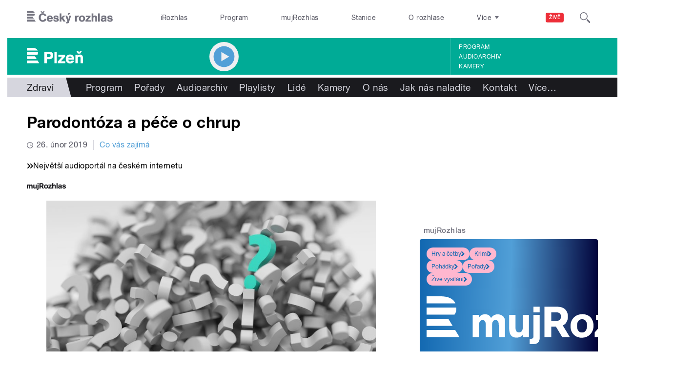

--- FILE ---
content_type: application/x-javascript
request_url: https://plzen.rozhlas.cz/sites/default/files/advagg_js/js__Fn0w84gEvO7q3R6XFGo6ZZbbDnratW9kw5ApAYe5U5o__LcRH2D4f4ihzs7WDmhHHbZgS2gHAv0a55Fccyqe-wOo__AepQsBqnHDPvQeQBqKz8sYxuo4xvF_O8XMyFGOCqO4k.js
body_size: 330466
content:
Drupal.locale = { 'pluralFormula': function ($n) { return Number((((($n%10)==1)&&(($n%100)!=11))?(0):((((($n%10)>=2)&&(($n%10)<=4))&&((($n%100)<10)||(($n%100)>=20)))?(1):2))); }, 'strings': {"":{"An AJAX HTTP error occurred.":"Objevila se AJAX HTTP chyba.","HTTP Result Code: !status":"V\u00fdsledn\u00fd k\u00f3d HTTP je: !status","An AJAX HTTP request terminated abnormally.":"AJAX HTTP po\u017eadavek skon\u010dil neobvykle.","Debugging information follows.":"N\u00e1sleduj\u00ed informace pro lad\u011bn\u00ed.","Path: !uri":"Cesta: !uri","StatusText: !statusText":"Text stavu: !statusText","ResponseText: !responseText":"Text odpov\u011bdi:  !responseText","ReadyState: !readyState":"ReadyState: !readyState","All":"V\u0161e","New":"Nov\u00e9","Re-order rows by numerical weight instead of dragging.":"Zm\u011b\u0148te po\u0159ad\u00ed \u0159\u00e1dk\u016f pomoc\u00ed \u010d\u00edseln\u00e9 v\u00e1hy m\u00edsto p\u0159eta\u017een\u00ed my\u0161\u00ed.","Show row weights":"Uka\u017e v\u00e1hy \u0159\u00e1dk\u016f","Hide row weights":"Skryj v\u00e1hy \u0159\u00e1dk\u016f","Drag to re-order":"Pro p\u0159eskupen\u00ed p\u0159et\u00e1hn\u011bte my\u0161\u00ed","Changes made in this table will not be saved until the form is submitted.":"Zm\u011bny proveden\u00e9 v t\u00e9to tabulce budou ulo\u017eeny a\u017e po odesl\u00e1n\u00ed  formul\u00e1\u0159e.","Hide":"Skr\u00fdt","Show":"Uk\u00e1zat","Edit":"Upravit","(active tab)":"(aktivn\u00ed z\u00e1lo\u017eka)","Enabled":"Zapnuto","- None -":"- Nic -","Configure":"Nastaven\u00ed","Title":"Nadpis","Status":"Stav","Not published":"Nevyd\u00e1no","Not promoted":"Nen\u00ed na tituln\u00ed str\u00e1nce","Size":"Velikost","None":"\u017d\u00e1dn\u00e9","Sep":"Z\u00e1\u0159","Mar":"B\u0159e","Jan":"Led","Feb":"\u00dano","Oct":"\u0158\u00edj","Search":"Hledat","Shortcuts":"Zkratky","@count sec":"@count sek","@count min":"@count min","1 min":"1 min","1 sec":"1 sek","Next":"N\u00e1sleduj\u00edc\u00ed","Cancel":"Zru\u0161it","Disabled":"Vypnuto","none":"\u017e\u00e1dn\u00e9","Save":"Ulo\u017eit zm\u011bny","Sunday":"Ned\u011ble","Monday":"Pond\u011bl\u00ed","Tuesday":"\u00dater\u00fd","Wednesday":"St\u0159eda","Thursday":"\u010ctvrtek","Friday":"P\u00e1tek","Saturday":"Sobota","Add":"P\u0159idat","Filename":"N\u00e1zev souboru","Upload":"Nahr\u00e1t","Done":"Hotovo","1 hour":"1 hodina","@count hours":"@count hodiny","1 day":"1 den","@count days":"@count dny","N\/A":"N\/A","OK":"OK","Prev":"P\u0159edchoz\u00ed","Mon":"Po","Tue":"\u00dat","Wed":"St","Thu":"\u010ct","Fri":"P\u00e1","Sat":"So","Sun":"Ne","January":"leden","February":"\u00danor","March":"B\u0159ezen","April":"Duben","May":"Kv\u011b","June":"\u010cerven","July":"\u010cervenec","August":"Srpen","September":"Z\u00e1\u0159\u00ed","October":"\u0158\u00edjen","November":"Listopad","December":"Prosinec","Select all rows in this table":"Ozna\u010dit v\u0161echny \u0159\u00e1dky v t\u00e9to tabulce","Deselect all rows in this table":"Zru\u0161it ozna\u010den\u00ed v\u0161ech \u0159\u00e1dek v t\u00e9to tabulce","Today":"Dnes","Apr":"Dub","Jun":"\u010cer","Jul":"\u010crv","Aug":"Srp","Nov":"Lis","Dec":"Pro","Su":"Ne","Mo":"Po","Tu":"\u00dat","We":"St","Th":"\u010ct","Fr":"P\u00e1","Sa":"So","Please wait...":"Pros\u00edm \u010dekejte...","1 year":"1 rok","@count years":"@count roky","1 week":"1 t\u00fdden","@count weeks":"@count t\u00fddny","mm\/dd\/yy":"mm\/dd\/yy","1 month":"1 m\u011bs\u00edc","@count months":"@count m\u011bs\u00edce","Only files with the following extensions are allowed: %files-allowed.":"Povoleny jsou pouze soubory s n\u00e1sleduj\u00edc\u00edmi p\u0159\u00edponami: %files-allowed.","By @name on @date":"U\u017eivatel @name dne @date","By @name":"Dle @name","Not in menu":"Nen\u00ed v menu","Alias: @alias":"Alias: @alias","No alias":"\u017d\u00e1dn\u00fd alias","0 sec":"0 sekund","New revision":"Nov\u00e1 revize","The changes to these blocks will not be saved until the \u003Cem\u003ESave blocks\u003C\/em\u003E button is clicked.":"Zm\u011bny v t\u011bchto bloc\u00edch se neprojev\u00ed, dokud je neulo\u017e\u00edte pomoc\u00ed tla\u010d\u00edtka \u003Cem\u003EUlo\u017eit bloky\u003C\/em\u003E.","This permission is inherited from the authenticated user role.":"Pr\u00e1va byla zd\u011bd\u011bna z ov\u011b\u0159en\u00e9 u\u017eivatelsk\u00e9 role.","No revision":"\u017d\u00e1dn\u00e1 revize","Requires a title":"Vy\u017eaduje n\u00e1zev","Not restricted":"Nen\u00ed omezeno","Not customizable":"Nelze p\u0159izp\u016fsobit","Restricted to certain pages":"Omezen\u00fd na ur\u010dit\u00fd str\u00e1nky","The block cannot be placed in this region.":"Blok nem\u016f\u017ee b\u00fdt um\u00edst\u011bn do tohoto regionu.","Hide summary":"Skr\u00fdt souhrn","Edit summary":"Upravit souhrn","Don\u0027t display post information":"Nezobrazovat informace o p\u0159\u00edsp\u011bvku","The selected file %filename cannot be uploaded. Only files with the following extensions are allowed: %extensions.":"Vybran\u00fd soubor %filename nelze nahr\u00e1t. Jsou povoleny pouze soubory s t\u011bmito p\u0159\u00edponami: %extensions.","Autocomplete popup":"Vyskakovac\u00ed okno automatick\u00e9ho dokon\u010dov\u00e1n\u00ed","Searching for matches...":"Hled\u00e1m shody...","Downloads":"Sta\u017een\u00ed soubor\u016f","One domain with multiple subdomains":"Jedna dom\u00e9na s v\u00edce subdom\u00e9nami","all":"v\u0161e","Close":"Zav\u0159\u00edt","Log messages":"Logovat zpr\u00e1vy","Please select a file.":"Zvolte soubor.","Please specify dimensions within the allowed range that is from 1x1 to @dimensions.":"Zadejte rozm\u011bry v povolen\u00e9m rozsahu ve form\u00e1tu 1x1 do","%filename is not an image.":"%filename nen\u00ed obr\u00e1zek.","Do you want to refresh the current directory?":"Obnovit aktu\u00e1ln\u00ed adres\u00e1\u0159?","Delete selected files?":"Smazat vybran\u00e9 soubory?","Please select a thumbnail.":"Zvolte n\u00e1hled.","You must select at least %num files.":"Je nutn\u00e9 vybrat alespo\u0148 %num soubor\u016f.","You can not perform this operation.":"Nen\u00ed mo\u017en\u00e9 prov\u00e9st tuto operaci.","Insert file":"Vlo\u017eit soubor","Other":"Jin\u00e9","Select":"Vybrat","Start upload":"Za\u010d\u00edt nahr\u00e1v\u00e1n\u00ed","No redirects":"\u017d\u00e1dn\u00e1 p\u0159esm\u011brov\u00e1n\u00ed","1 redirect":"1 p\u0159esm\u011brov\u00e1n\u00ed","@count redirects":"@count p\u0159esm\u011brov\u00e1n\u00ed","Available tokens":"Dostupn\u00e9 tokeny","Insert this token into your form":"Vlo\u017eit token do formul\u00e1\u0159e","First click a text field to insert your tokens into.":"Nejprve klikn\u011bte do textov\u00e9ho pole, do kter\u00e9ho chcete tokeny vlo\u017eit.","Loading token browser...":"Na\u010d\u00edt\u00e1n\u00ed prohl\u00ed\u017ee\u010de token\u016f...","Select all":"Vybrat v\u0161e","No name":"Beze jm\u00e9na","Remove group":"Odstranit skupinu","Priority: @value":"Priorita: @value","Automatic alias":"Automatick\u00fd alias","Using defaults":"Pou\u017e\u00edv\u00e1no v\u00fdchoz\u00ed nastaven\u00ed","Inclusion: @value":"Zahrnuto: @value","@count year from now":"za rok","@count years from now":"za @count roky","Add files":"P\u0159idat soubory","Drag files here.":"Sem p\u0159esu\u0148te soubory.","Associated with @name":"Spojeno s @name",", or use your browser geolocation system by clicking this link":", nebo pou\u017eijte geoloka\u010dn\u00ed syst\u00e9m v prohl\u00ed\u017ee\u010di kliknut\u00edm na tento odkaz","My Location":"Moje lokace","No title":"Bez nadpisu","Select All":"Vybrat: V\u0161e","Select None":"Vybrat: Nic","Content limited to @limit characters, remaining: \u003Cstrong\u003E@remaining\u003C\/strong\u003E":"M\u016f\u017eete pou\u017e\u00edt max. @limit znak\u016f, zb\u00fdv\u00e1: \u003Cstrong\u003E@remaining\u003C\/strong\u003E","Content limitedd to @limit characters, remaining: \u003Cstrong\u003E@remaining\u003C\/strong\u003E":"M\u016f\u017eete pou\u017e\u00edt max. @limit znak\u016f, zb\u00fdv\u00e1: \u003Cstrong\u003E@remaining\u003C\/strong\u003E"}} };;/**/
/* Source and licensing information for the line(s) below can be found at https://vltava.rozhlas.cz/misc/progress.js. */
(function($){Drupal.progressBar=function(id,updateCallback,method,errorCallback){var pb=this;this.id=id;this.method=method||'GET';this.updateCallback=updateCallback;this.errorCallback=errorCallback;this.element=$('<div class="progress" aria-live="polite"></div>').attr('id',id);this.element.html('<div class="bar"><div class="filled"></div></div><div class="percentage"></div><div class="message">&nbsp;</div>')};Drupal.progressBar.prototype.setProgress=function(percentage,message){if(percentage>=0&&percentage<=100){$('div.filled',this.element).css('width',percentage+'%');$('div.percentage',this.element).html(percentage+'%')};$('div.message',this.element).html(message);if(this.updateCallback)this.updateCallback(percentage,message,this)};Drupal.progressBar.prototype.startMonitoring=function(uri,delay){this.delay=delay;this.uri=uri;this.sendPing()};Drupal.progressBar.prototype.stopMonitoring=function(){clearTimeout(this.timer);this.uri=null};Drupal.progressBar.prototype.sendPing=function(){if(this.timer)clearTimeout(this.timer);if(this.uri){var pb=this;$.ajax({type:this.method,url:this.uri,data:'',dataType:'json',success:function(progress){if(progress.status==0){pb.displayError(progress.data);return};pb.setProgress(progress.percentage,progress.message);pb.timer=setTimeout(function(){pb.sendPing()},pb.delay)},error:function(xmlhttp){pb.displayError(Drupal.ajaxError(xmlhttp,pb.uri))}})}};Drupal.progressBar.prototype.displayError=function(string){var error=$('<div class="messages error"></div>').html(string);$(this.element).before(error).hide();if(this.errorCallback)this.errorCallback(this)}})(jQuery);;
/* Source and licensing information for the above line(s) can be found at https://vltava.rozhlas.cz/misc/progress.js. */
/* Source and licensing information for the line(s) below can be found at https://vltava.rozhlas.cz/sites/all/modules/contrib/ctools/js/modal.js. */
(function($){Drupal.CTools=Drupal.CTools||{};Drupal.CTools.Modal=Drupal.CTools.Modal||{};Drupal.CTools.Modal.show=function(choice){var opts={};if(choice&&typeof choice=='string'&&Drupal.settings[choice]){$.extend(true,opts,Drupal.settings[choice])}else if(choice)$.extend(true,opts,choice);var defaults={modalTheme:'CToolsModalDialog',throbberTheme:'CToolsModalThrobber',animation:'show',animationSpeed:'fast',modalSize:{type:'scale',width:.8,height:.8,addWidth:0,addHeight:0,contentRight:25,contentBottom:45},modalOptions:{opacity:.55,background:'#fff'},modalClass:'default'},settings={};$.extend(true,settings,defaults,Drupal.settings.CToolsModal,opts);if(Drupal.CTools.Modal.currentSettings&&Drupal.CTools.Modal.currentSettings!=settings){Drupal.CTools.Modal.modal.remove();Drupal.CTools.Modal.modal=null};Drupal.CTools.Modal.currentSettings=settings;var resize=function(e){var context=e?document:Drupal.CTools.Modal.modal;if(Drupal.CTools.Modal.currentSettings.modalSize.type=='scale'){var width=$(window).width()*Drupal.CTools.Modal.currentSettings.modalSize.width,height=$(window).height()*Drupal.CTools.Modal.currentSettings.modalSize.height}else{var width=Drupal.CTools.Modal.currentSettings.modalSize.width,height=Drupal.CTools.Modal.currentSettings.modalSize.height};$('div.ctools-modal-content',context).css({width:width+Drupal.CTools.Modal.currentSettings.modalSize.addWidth+'px',height:height+Drupal.CTools.Modal.currentSettings.modalSize.addHeight+'px'});$('div.ctools-modal-content .modal-content',context).css({width:(width-Drupal.CTools.Modal.currentSettings.modalSize.contentRight)+'px',height:(height-Drupal.CTools.Modal.currentSettings.modalSize.contentBottom)+'px'})};if(!Drupal.CTools.Modal.modal){Drupal.CTools.Modal.modal=$(Drupal.theme(settings.modalTheme));if(settings.modalSize.type=='scale')$(window).bind('resize',resize)};resize();$('span.modal-title',Drupal.CTools.Modal.modal).html(Drupal.CTools.Modal.currentSettings.loadingText);Drupal.CTools.Modal.modalContent(Drupal.CTools.Modal.modal,settings.modalOptions,settings.animation,settings.animationSpeed,settings.modalClass);$('#modalContent .modal-content').html(Drupal.theme(settings.throbberTheme)).addClass('ctools-modal-loading');$('#modalContent .modal-content').delegate('input.form-autocomplete','keyup',function(){$('#autocomplete').css('top',$(this).position().top+$(this).outerHeight()+$(this).offsetParent().filter('#modal-content').scrollTop())})};Drupal.CTools.Modal.dismiss=function(){if(Drupal.CTools.Modal.modal)Drupal.CTools.Modal.unmodalContent(Drupal.CTools.Modal.modal)};Drupal.theme.prototype.CToolsModalDialog=function(){var html='';html+='<div id="ctools-modal">';html+='  <div class="ctools-modal-content">';html+='    <div class="modal-header">';html+='      <a class="close" href="#">';html+=Drupal.CTools.Modal.currentSettings.closeText+Drupal.CTools.Modal.currentSettings.closeImage;html+='      </a>';html+='      <span id="modal-title" class="modal-title">&nbsp;</span>';html+='    </div>';html+='    <div id="modal-content" class="modal-content">';html+='    </div>';html+='  </div>';html+='</div>';return html};Drupal.theme.prototype.CToolsModalThrobber=function(){var html='';html+='<div id="modal-throbber">';html+='  <div class="modal-throbber-wrapper">';html+=Drupal.CTools.Modal.currentSettings.throbber;html+='  </div>';html+='</div>';return html};Drupal.CTools.Modal.getSettings=function(object){var match=$(object).attr('class').match(/ctools-modal-(\S+)/);if(match)return match[1]};Drupal.CTools.Modal.clickAjaxCacheLink=function(){Drupal.CTools.Modal.show(Drupal.CTools.Modal.getSettings(this));return Drupal.CTools.AJAX.clickAJAXCacheLink.apply(this)};Drupal.CTools.Modal.clickAjaxLink=function(){Drupal.CTools.Modal.show(Drupal.CTools.Modal.getSettings(this));return false};Drupal.CTools.Modal.submitAjaxForm=function(e){var $form=$(this),url=$form.attr('action');setTimeout(function(){Drupal.CTools.AJAX.ajaxSubmit($form,url)},1);return false};Drupal.behaviors.ZZCToolsModal={attach:function(context){$('area.ctools-use-modal, a.ctools-use-modal',context).once('ctools-use-modal',function(){var $this=$(this);$this.click(Drupal.CTools.Modal.clickAjaxLink);var element_settings={};if($this.attr('href')){element_settings.url=$this.attr('href');element_settings.event='click';element_settings.progress={type:'throbber'}};var base=$this.attr('href');Drupal.ajax[base]=new Drupal.ajax(base,this,element_settings)});$('input.ctools-use-modal, button.ctools-use-modal',context).once('ctools-use-modal',function(){var $this=$(this);$this.click(Drupal.CTools.Modal.clickAjaxLink);var button=this,element_settings={};element_settings.url=Drupal.CTools.Modal.findURL(this);if(element_settings.url=='')element_settings.url=$(this).closest('form').attr('action');element_settings.event='click';element_settings.setClick=true;var base=$this.attr('id');Drupal.ajax[base]=new Drupal.ajax(base,this,element_settings);$('.'+$(button).attr('id')+'-url').change(function(){Drupal.ajax[base].options.url=Drupal.CTools.Modal.findURL(button)})});$('#modal-content form',context).once('ctools-use-modal',function(){var $this=$(this),element_settings={};element_settings.url=$this.attr('action');element_settings.event='submit';element_settings.progress={type:'throbber'};var base=$this.attr('id');Drupal.ajax[base]=new Drupal.ajax(base,this,element_settings);Drupal.ajax[base].form=$this;$('input[type=submit], button',this).click(function(event){Drupal.ajax[base].element=this;this.form.clk=this;if(Drupal.autocompleteSubmit&&!Drupal.autocompleteSubmit())return false;if(jQuery.fn.jquery.substr(0,3)==='1.4'&&typeof event.bubbles==="undefined"){$(this.form).trigger('submit');return false}})});$('.ctools-close-modal',context).once('ctools-close-modal').click(function(){Drupal.CTools.Modal.dismiss();return false})}};Drupal.CTools.Modal.modal_display=function(ajax,response,status){var settings=response.settings||ajax.settings||Drupal.settings;if($('#modalContent').length==0){Drupal.CTools.Modal.show(Drupal.CTools.Modal.getSettings(ajax.element))}else Drupal.detachBehaviors($('#modalContent'),settings,'unload');$('#modal-title').html(response.title);$('#modal-content').html(response.output).scrollTop(0);$(document).trigger('CToolsAttachBehaviors',$('#modalContent'));Drupal.attachBehaviors($('#modalContent'),settings);if($('#modal-content').hasClass('ctools-modal-loading')){$('#modal-content').removeClass('ctools-modal-loading')}else $('#modal-content :focusable:first').focus()};Drupal.CTools.Modal.modal_dismiss=function(command){Drupal.CTools.Modal.dismiss();$('link.ctools-temporary-css').remove()};Drupal.CTools.Modal.modal_loading=function(command){Drupal.CTools.Modal.modal_display({output:Drupal.theme(Drupal.CTools.Modal.currentSettings.throbberTheme),title:Drupal.CTools.Modal.currentSettings.loadingText})};Drupal.CTools.Modal.findURL=function(item){var url='',url_class='.'+$(item).attr('id')+'-url';$(url_class).each(function(){var $this=$(this);if(url&&$this.val())url+='/';url+=$this.val()});return url};Drupal.CTools.Modal.modalContent=function(content,css,animation,speed,modalClass){if(!animation){animation='show'}else if(animation!='fadeIn'&&animation!='slideDown')animation='show';if(!speed&&0!==speed)speed='fast';css=jQuery.extend({position:'absolute',left:'0px',margin:'0px',background:'#000',opacity:'.55'},css);css.filter='alpha(opacity='+(100*css.opacity)+')';content.hide();if($('#modalBackdrop').length)$('#modalBackdrop').remove();if($('#modalContent').length)$('#modalContent').remove();if(self.pageYOffset){var wt=self.pageYOffset}else if(document.documentElement&&document.documentElement.scrollTop){var wt=document.documentElement.scrollTop}else if(document.body)var wt=document.body.scrollTop;var docHeight=$(document).height()+50,docWidth=$(document).width(),winHeight=$(window).height(),winWidth=$(window).width();if(docHeight<winHeight)docHeight=winHeight;$('body').append('<div id="modalBackdrop" class="backdrop-'+modalClass+'" style="z-index: 1000; display: none;"></div><div id="modalContent" class="modal-'+modalClass+'" style="z-index: 1001; position: absolute;">'+$(content).html()+'</div>');var getTabbableElements=function(){var tabbableElements=$('#modalContent :tabbable'),radioButtons=tabbableElements.filter('input[type="radio"]');if(radioButtons.length>0){var anySelected={};radioButtons.each(function(){var name=this.name;if(typeof anySelected[name]==='undefined')anySelected[name]=radioButtons.filter('input[name="'+name+'"]:checked').length!==0});var found={};tabbableElements=tabbableElements.filter(function(){var keep=true;if(this.type=='radio')if(anySelected[this.name]){keep=this.checked}else{if(found[this.name])keep=false;found[this.name]=true};return keep})};return tabbableElements.get()};modalEventHandler=function(event){target=null;if(event){target=event.target}else{event=window.event;target=event.srcElement};var parents=$(target).parents().get();for(var i=0;i<parents.length;++i){var position=$(parents[i]).css('position');if(position=='absolute'||position=='fixed')return true};if($(target).is('#modalContent, body')||$(target).filter('*:visible').parents('#modalContent').length){return true}else getTabbableElements()[0].focus();event.preventDefault()};$('body').bind('focus',modalEventHandler);$('body').bind('keypress',modalEventHandler);modalTabTrapHandler=function(evt){if(evt.which!=9)return true;var tabbableElements=getTabbableElements(),firstTabbableElement=tabbableElements[0],lastTabbableElement=tabbableElements[tabbableElements.length-1],singleTabbableElement=firstTabbableElement==lastTabbableElement,node=evt.target;if(node==firstTabbableElement&&evt.shiftKey){if(!singleTabbableElement)lastTabbableElement.focus();return false}else if(node==lastTabbableElement&&!evt.shiftKey){if(!singleTabbableElement)firstTabbableElement.focus();return false}else if($.inArray(node,tabbableElements)==-1){var parents=$(node).parents().get();for(var i=0;i<parents.length;++i){var position=$(parents[i]).css('position');if(position=='absolute'||position=='fixed')return true};if(evt.shiftKey){lastTabbableElement.focus()}else firstTabbableElement.focus()}};$('body').bind('keydown',modalTabTrapHandler);var modalContent=$('#modalContent').css('top','-1000px'),$modalHeader=modalContent.find('.modal-header'),mdcTop=wt+Math.max((winHeight/2)-(modalContent.outerHeight()/2),0),mdcLeft=(winWidth/2)-(modalContent.outerWidth()/2);$('#modalBackdrop').css(css).css('top',0).css('height',docHeight+'px').css('width',docWidth+'px').show();modalContent.css({top:mdcTop+'px',left:mdcLeft+'px'}).hide()[animation](speed);modalContentClose=function(){close();return false};$('.close',$modalHeader).bind('click',modalContentClose);modalEventEscapeCloseHandler=function(event){if(event.keyCode==27){close();return false}};$(document).bind('keydown',modalEventEscapeCloseHandler);var oldFocus=document.activeElement;$('.close',$modalHeader).focus()
function close(){$(window).unbind('resize',modalContentResize);$('body').unbind('focus',modalEventHandler);$('body').unbind('keypress',modalEventHandler);$('body').unbind('keydown',modalTabTrapHandler);$('.close',$modalHeader).unbind('click',modalContentClose);$(document).unbind('keydown',modalEventEscapeCloseHandler);$(document).trigger('CToolsCloseModalBehaviors',$('#modalContent'));$(document).trigger('CToolsDetachBehaviors',$('#modalContent'));switch(animation){case'fadeIn':modalContent.fadeOut(speed,modalContentRemove);break;case'slideDown':modalContent.slideUp(speed,modalContentRemove);break;case'show':modalContent.hide(speed,modalContentRemove);break}};modalContentRemove=function(){$('#modalContent').remove();$('#modalBackdrop').remove();$(oldFocus).focus()};modalContentResize=function(){$('#modalBackdrop').css('height','').css('width','');if(self.pageYOffset){var wt=self.pageYOffset}else if(document.documentElement&&document.documentElement.scrollTop){var wt=document.documentElement.scrollTop}else if(document.body)var wt=document.body.scrollTop;var docHeight=$(document).height(),docWidth=$(document).width(),winHeight=$(window).height(),winWidth=$(window).width();if(docHeight<winHeight)docHeight=winHeight;var modalContent=$('#modalContent'),mdcTop=wt+Math.max((winHeight/2)-(modalContent.outerHeight()/2),0),mdcLeft=(winWidth/2)-(modalContent.outerWidth()/2);$('#modalBackdrop').css('height',docHeight+'px').css('width',docWidth+'px').show();modalContent.css('top',mdcTop+'px').css('left',mdcLeft+'px').show()};$(window).bind('resize',modalContentResize)};Drupal.CTools.Modal.unmodalContent=function(content,animation,speed){if(!animation){var animation='show'}else if((animation!='fadeOut')&&(animation!='slideUp'))animation='show';if(!speed)var speed='fast';$(window).unbind('resize',modalContentResize);$('body').unbind('focus',modalEventHandler);$('body').unbind('keypress',modalEventHandler);$('body').unbind('keydown',modalTabTrapHandler);var $modalContent=$('#modalContent'),$modalHeader=$modalContent.find('.modal-header');$('.close',$modalHeader).unbind('click',modalContentClose);$(document).unbind('keydown',modalEventEscapeCloseHandler);$(document).trigger('CToolsDetachBehaviors',$modalContent);content.each(function(){if(animation=='fade'){$('#modalContent').fadeOut(speed,function(){$('#modalBackdrop').fadeOut(speed,function(){$(this).remove()});$(this).remove()})}else if(animation=='slide'){$('#modalContent').slideUp(speed,function(){$('#modalBackdrop').slideUp(speed,function(){$(this).remove()});$(this).remove()})}else{$('#modalContent').remove();$('#modalBackdrop').remove()}})};$(function(){Drupal.ajax.prototype.commands.modal_display=Drupal.CTools.Modal.modal_display;Drupal.ajax.prototype.commands.modal_dismiss=Drupal.CTools.Modal.modal_dismiss})})(jQuery);;
/* Source and licensing information for the above line(s) can be found at https://vltava.rozhlas.cz/sites/all/modules/contrib/ctools/js/modal.js. */
/* Source and licensing information for the line(s) below can be found at https://vltava.rozhlas.cz/sites/all/modules/contrib/modal_forms/js/modal_forms_popup.js. */
Drupal.theme.prototype.ModalFormsPopup=function(){var html='';html+='<div id="ctools-modal" class="popups-box">';html+='  <div class="ctools-modal-content modal-forms-modal-content">';html+='    <div class="popups-container">';html+='      <div class="modal-header popups-title">';html+='        <span id="modal-title" class="modal-title"></span>';html+='        <span class="popups-close close">'+Drupal.CTools.Modal.currentSettings.closeText+'</span>';html+='        <div class="clear-block"></div>';html+='      </div>';html+='      <div class="modal-scroll"><div id="modal-content" class="modal-content popups-body"></div></div>';html+='    </div>';html+='  </div>';html+='</div>';return html};
/* Source and licensing information for the above line(s) can be found at https://vltava.rozhlas.cz/sites/all/modules/contrib/modal_forms/js/modal_forms_popup.js. */
!function(e){var t={};function n(r){if(t[r])return t[r].exports;var i=t[r]={i:r,l:!1,exports:{}};return e[r].call(i.exports,i,i.exports,n),i.l=!0,i.exports}n.m=e,n.c=t,n.d=function(e,t,r){n.o(e,t)||Object.defineProperty(e,t,{enumerable:!0,get:r})},n.r=function(e){"undefined"!=typeof Symbol&&Symbol.toStringTag&&Object.defineProperty(e,Symbol.toStringTag,{value:"Module"}),Object.defineProperty(e,"__esModule",{value:!0})},n.t=function(e,t){if(1&t&&(e=n(e)),8&t)return e;if(4&t&&"object"==typeof e&&e&&e.__esModule)return e;var r=Object.create(null);if(n.r(r),Object.defineProperty(r,"default",{enumerable:!0,value:e}),2&t&&"string"!=typeof e)for(var i in e)n.d(r,i,function(t){return e[t]}.bind(null,i));return r},n.n=function(e){var t=e&&e.__esModule?function(){return e.default}:function(){return e};return n.d(t,"a",t),t},n.o=function(e,t){return Object.prototype.hasOwnProperty.call(e,t)},n.p="/themes/mr_frontend/js/",n(n.s=334)}([function(e,t,n){"use strict";e.exports=n(199)},function(e,t,n){e.exports=n(240)},function(e,t,n){"use strict";n.d(t,"s",(function(){return h})),n.d(t,"r",(function(){return v})),n.d(t,"e",(function(){return m})),n.d(t,"q",(function(){return y})),n.d(t,"J",(function(){return g})),n.d(t,"h",(function(){return b})),n.d(t,"c",(function(){return w})),n.d(t,"D",(function(){return E})),n.d(t,"A",(function(){return S})),n.d(t,"f",(function(){return x})),n.d(t,"g",(function(){return O})),n.d(t,"w",(function(){return P})),n.d(t,"t",(function(){return C})),n.d(t,"x",(function(){return A})),n.d(t,"y",(function(){return _})),n.d(t,"l",(function(){return N})),n.d(t,"m",(function(){return j})),n.d(t,"k",(function(){return I})),n.d(t,"i",(function(){return M})),n.d(t,"u",(function(){return L})),n.d(t,"p",(function(){return R})),n.d(t,"v",(function(){return D})),n.d(t,"d",(function(){return U})),n.d(t,"C",(function(){return F})),n.d(t,"B",(function(){return z})),n.d(t,"n",(function(){return V})),n.d(t,"z",(function(){return B})),n.d(t,"o",(function(){return H})),n.d(t,"b",(function(){return q})),n.d(t,"j",(function(){return G})),n.d(t,"I",(function(){return K})),n.d(t,"F",(function(){return W})),n.d(t,"E",(function(){return X})),n.d(t,"H",(function(){return Y})),n.d(t,"G",(function(){return $})),n.d(t,"a",(function(){return Q}));var r=n(8),i=n.n(r),a=n(18),o=n.n(a),u=n(9),s=n(32),l=n(6),c=n(12),f=n(107),d=n(38),p=n(11),h=Object(u.d)({name:"Player",initialState:l.a.Unloaded,reducers:{setPlayerState:function(e,t){return t.payload}}}),v=Object(u.d)({name:"PlayerError",initialState:null,reducers:{setError:function(){return{status:"ERROR"}},resetError:function(){return null}}}),m=Object(u.d)({name:"Player",initialState:0,reducers:{setCurrentTime:function(e,t){return t.payload}},extraReducers:function(e){e.addCase(p.k,(function(e,t){return t.payload.time}))}}),y=Object(u.d)({name:"Player",initialState:1,reducers:{setPlaybackSpeed:function(e,t){return t.payload}}}),g=Object(u.d)({name:"Player",initialState:{currentVolume:1,mutedVolume:1},reducers:{setVolume:function(e,t){e.currentVolume=t.payload,t.payload>0&&(e.mutedVolume=e.currentVolume)},incVolume:function(e,t){var n=Math.max(Math.min(e.currentVolume+t.payload,1),0);e.currentVolume=n,n>0&&(e.mutedVolume=n)},unMute:function(e){e.currentVolume=e.mutedVolume}}}),b=Object(u.d)({name:"Player",initialState:0,reducers:{setDuration:function(e,t){return t.payload}}}),w=Object(u.d)({name:"Player",initialState:0,reducers:{setBufferEnd:function(e,t){return t.payload}}}),E=Object(u.d)({name:"Player",initialState:0,reducers:{setTimeshift:function(e,t){return Math.min(Math.max(t.payload,-c.q),0)}}}),S=Object(u.d)({name:"Player",initialState:null,reducers:{setSeekTime:function(e,t){return t.payload}}}),T=Object(u.d)({name:"Player",initialState:!0,reducers:{setIsLiveStream:function(e,t){return t.payload}}}),k=Object(u.d)({name:"Player",initialState:null,reducers:{setStation:function(e,t){return t.payload}}}),x=Object(u.d)({name:"Player",initialState:!1,reducers:{setCutMode:function(e,t){return t.payload}}}),O=Object(u.d)({name:"Player",initialState:{from:null,to:null},reducers:{setCutRange:function(e,t){return t.payload}}}),P=Object(u.d)({name:"PlayerQueue",initialState:[],reducers:{setQueue:function(e,t){return t.payload},changeItemOrder:function(e,t){var n=t.payload,r=n.fromIndex,i=n.toIndex,a=e[r];e.splice(r,1),e.splice(i,0,a)},prependEpisode:function(e,t){return[t.payload].concat(o()(e))},setQueueId:function(e,t){var n=t.payload,r=n.uuid,a=n.queueId;return e.map((function(e){return e.uuid===r?i()({},e,{queueId:a}):e}))}}}),C=Object(u.d)({name:"PlayerItem",initialState:null,reducers:{setPlayingItem:function(e,t){return t.payload},setQueueId:function(e,t){var n=t.payload,r=n.uuid,a=n.queueId;return e&&e.uuid===r?i()({},e,{queueId:a}):e}}}),A=Object(u.d)({name:"QueuedEpisode",initialState:null,reducers:{set:function(e,t){return t.payload}}}),_=Object(u.d)({name:"Player",initialState:null,reducers:{setQueuedLiveStream:function(e,t){return c.g?t.payload:null}}}),N=Object(u.d)({name:"Player",initialState:null,reducers:{setLoadingItem:function(e,t){return t.payload}}}),j=Object(u.d)({name:"Player",initialState:!1,reducers:{setLoadingQueue:function(e,t){return t.payload}}}),I=Object(u.d)({name:"Player",initialState:[],reducers:{setHistory:function(e,t){return t.payload}}}),M=Object(u.d)({name:"Player",initialState:null,reducers:{setFullPlayerItem:function(e,t){return t.payload}}}),L=Object(u.d)({name:"Player",initialState:"normal",reducers:{setPreferredQuality:function(e,t){return t.payload}}}),R=Object(u.d)({name:"Player",initialState:null,reducers:{setPausedTime:function(e,t){return t.payload}}}),D=Object(u.d)({name:"Player",initialState:{},reducers:{setProgram:function(e,t){e[t.payload.stationUuid]=t.payload.items}}}),U=Object(u.d)({name:"Player",initialState:{},reducers:{setCurrentSong:function(e,t){return e.interpret!==t.payload.interpret||e.track!==t.payload.track||e.station!==t.payload.station?t.payload:e}}}),F=Object(u.d)({name:"Player",initialState:{realTime:(new Date).getTime(),pausedTime:(new Date).getTime()},reducers:{setTimelineTime:function(e,t){return t.payload}}}),z=Object(u.d)({name:"TimelineModerators",initialState:{loading:!1,moderators:[]},reducers:{setLoading:function(){return{loading:!0,moderators:[]}},setModerators:function(e,t){return{loading:!1,moderators:t.payload}}}}),V=Object(u.d)({name:"Player",initialState:!1,reducers:{setMoreQualitiesAvailable:function(e,t){return t.payload}}}),B=Object(u.d)({name:"Player",initialState:[],reducers:{setRecommendedPlaylist:function(e,t){return t.payload}}}),H=Object(u.d)({name:"Player",initialState:!1,reducers:{pauseRecommended:function(){return!0},unpauseRecommended:function(){return!1}}}),q=Object(u.d)({name:"Player",initialState:c.e,reducers:{enableAutoplayRecommended:function(){return!0},disableAutoplayRecommended:function(){return!1},toggleAutoplayRecommended:function(e){return!e}}}),G=Object(u.d)({name:"FullPlayerTimeshift",initialState:0,reducers:{set:function(e,t){return Math.min(Math.max(t.payload,-c.q),0)},offset:function(e,t){var n=t.payload;return Math.min(Math.max(e+n,-c.q),0)}}}),K=Object(u.d)({name:"TranscriptSpeakers",initialState:[],reducers:{new:function(e,t){var n=t.payload,r=n.title,i=void 0===r?"Český rozhlas":r,a=n.speakerId,o=void 0===a?"":a,u=n.type,s=void 0===u?"phrase":u,l=n.img,c=n.start,d=void 0===c?Date.now()-45e3:c,p=n.station,h={id:Object(f.a)(),title:i,speakerId:o,type:s,img:l,start:d,station:p};e.push(h),e.sort((function(e,t){return e.start-t.start}))},newParagraph:function(e){var t=e[e.length-1];if(t){if("song"===t.type||"show"===t.type)return;var n=Date.now(),r=i()({},t,{id:Object(f.a)(),start:n});e.push(r)}},addShow:function(e,t){var n=t.payload,r=n.start?n.start:Date.now();e.push({id:Object(f.a)(),title:n.title,speakerId:"",type:"show",start:r})},reset:function(){return[]}},extraReducers:function(e){e.addCase(U.actions.setCurrentSong,(function(e,t){var n=t.payload,r=Date.now();if(n.interpret&&n.track)e.push({id:Object(f.a)(),title:"".concat(n.interpret," - ").concat(n.track),speakerId:"",type:"song",start:r,station:n.station});else{var a=e[e.length-1];if(a&&"song"===a.type){var o=e[e.length-2];e.push(i()({},o,{id:Object(f.a)(),start:r}))}}}))}}),W=Object(u.d)({name:"TranscriptPhrases",initialState:[],reducers:{add:function(e,t){var n=t.payload;e.push(n),e.sort((function(e,t){return e.start-t.start}))},replace:function(e,t){var n=t.payload,r=e.findIndex((function(e){return e.start===n.start}));~r?e[r]=n:e.push(n)},reset:function(){return[]}}}),X=Object(u.d)({name:"Transcript",initialState:c.s[0].code,reducers:{setTranscriptLanguage:function(e,t){return t.payload}}}),Y=Object(u.d)({name:"Transcript",initialState:"",reducers:{setTranscriptSearch:function(e,t){return t.payload}}}),$=Object(u.d)({name:"Transcript",initialState:0,reducers:{setTranscriptHighlight:function(e,t){return t.payload},incrementTranscriptHighlight:function(e){return e+1},decrementTranscriptHighlight:function(e){return 0===e?0:e-1}}}),Q=Object(s.c)({playerState:h.reducer,playerError:v.reducer,currentTime:m.reducer,playbackSpeed:y.reducer,volume:g.reducer,duration:b.reducer,seekTime:S.reducer,bufferEnd:w.reducer,timeshift:E.reducer,isLiveStream:T.reducer,station:k.reducer,cutMode:x.reducer,cutRange:O.reducer,queue:P.reducer,playingItem:C.reducer,queuedEpisode:A.reducer,queuedLiveStream:_.reducer,loadingItemId:N.reducer,loadingQueue:j.reducer,history:I.reducer,fullPlayerItem:M.reducer,fullPlayerTimeshift:G.reducer,preferredQuality:L.reducer,pausedTime:R.reducer,program:D.reducer,currentSong:U.reducer,timelineTime:F.reducer,timelineModerators:z.reducer,moreQualitiesAvailable:V.reducer,recommendedPlaylist:B.reducer,pauseRecommendedPlaylist:H.reducer,autoplayRecommendedPlaylist:q.reducer,transcriptSpeakers:K.reducer,transcriptPhrases:W.reducer,transcriptLanguage:X.reducer,transcriptSearch:Y.reducer,transcriptSearchHighlight:$.reducer,interactivePlayer:d.a.reducer})},function(e,t,n){"use strict";n.d(t,"a",(function(){return v})),n.d(t,"b",(function(){return le.unstable_batchedUpdates})),n.d(t,"c",(function(){return ie})),n.d(t,"d",(function(){return ue}));var r=n(120),i=n(89),a=n(0),o=n.n(a),u=n(54),s=n.n(u),l=o.a.createContext(null);var c=function(e){e()},f={notify:function(){}};function d(){var e=c,t=[],n=[];return{clear:function(){n=null,t=null},notify:function(){var r=t=n;e((function(){for(var e=0;e<r.length;e++)r[e]()}))},get:function(){return n},subscribe:function(e){var r=!0;return n===t&&(n=t.slice()),n.push(e),function(){r&&null!==t&&(r=!1,n===t&&(n=t.slice()),n.splice(n.indexOf(e),1))}}}}var p=function(){function e(e,t){this.store=e,this.parentSub=t,this.unsubscribe=null,this.listeners=f,this.handleChangeWrapper=this.handleChangeWrapper.bind(this)}var t=e.prototype;return t.addNestedSub=function(e){return this.trySubscribe(),this.listeners.subscribe(e)},t.notifyNestedSubs=function(){this.listeners.notify()},t.handleChangeWrapper=function(){this.onStateChange&&this.onStateChange()},t.isSubscribed=function(){return Boolean(this.unsubscribe)},t.trySubscribe=function(){this.unsubscribe||(this.unsubscribe=this.parentSub?this.parentSub.addNestedSub(this.handleChangeWrapper):this.store.subscribe(this.handleChangeWrapper),this.listeners=d())},t.tryUnsubscribe=function(){this.unsubscribe&&(this.unsubscribe(),this.unsubscribe=null,this.listeners.clear(),this.listeners=f)},e}(),h=function(e){function t(t){var n;n=e.call(this,t)||this;var i=t.store;n.notifySubscribers=n.notifySubscribers.bind(Object(r.a)(n));var a=new p(i);return a.onStateChange=n.notifySubscribers,n.state={store:i,subscription:a},n.previousState=i.getState(),n}Object(i.a)(t,e);var n=t.prototype;return n.componentDidMount=function(){this._isMounted=!0,this.state.subscription.trySubscribe(),this.previousState!==this.props.store.getState()&&this.state.subscription.notifyNestedSubs()},n.componentWillUnmount=function(){this.unsubscribe&&this.unsubscribe(),this.state.subscription.tryUnsubscribe(),this._isMounted=!1},n.componentDidUpdate=function(e){if(this.props.store!==e.store){this.state.subscription.tryUnsubscribe();var t=new p(this.props.store);t.onStateChange=this.notifySubscribers,this.setState({store:this.props.store,subscription:t})}},n.notifySubscribers=function(){this.state.subscription.notifyNestedSubs()},n.render=function(){var e=this.props.context||l;return o.a.createElement(e.Provider,{value:this.state},this.props.children)},t}(a.Component);h.propTypes={store:s.a.shape({subscribe:s.a.func.isRequired,dispatch:s.a.func.isRequired,getState:s.a.func.isRequired}),context:s.a.object,children:s.a.any};var v=h,m=n(46),y=n(47),g=n(73),b=n.n(g),w=n(51),E=n.n(w),S=n(119),T=[],k=[null,null];function x(e,t){var n=e[1];return[t.payload,n+1]}var O=function(){return[null,0]},P="undefined"!=typeof window&&void 0!==window.document&&void 0!==window.document.createElement?a.useLayoutEffect:a.useEffect;function C(e,t){void 0===t&&(t={});var n=t,r=n.getDisplayName,i=void 0===r?function(e){return"ConnectAdvanced("+e+")"}:r,u=n.methodName,s=void 0===u?"connectAdvanced":u,c=n.renderCountProp,f=void 0===c?void 0:c,d=n.shouldHandleStateChanges,h=void 0===d||d,v=n.storeKey,g=void 0===v?"store":v,w=n.withRef,C=void 0!==w&&w,A=n.forwardRef,_=void 0!==A&&A,N=n.context,j=void 0===N?l:N,I=Object(y.a)(n,["getDisplayName","methodName","renderCountProp","shouldHandleStateChanges","storeKey","withRef","forwardRef","context"]);E()(void 0===f,"renderCountProp is removed. render counting is built into the latest React Dev Tools profiling extension"),E()(!C,"withRef is removed. To access the wrapped instance, use a ref on the connected component");E()("store"===g,"storeKey has been removed and does not do anything. To use a custom Redux store for specific components, create a custom React context with React.createContext(), and pass the context object to React Redux's Provider and specific components like: <Provider context={MyContext}><ConnectedComponent context={MyContext} /></Provider>. You may also pass a {context : MyContext} option to connect");var M=j;return function(t){var n=t.displayName||t.name||"Component",r=i(n),u=Object(m.a)({},I,{getDisplayName:i,methodName:s,renderCountProp:f,shouldHandleStateChanges:h,storeKey:g,displayName:r,wrappedComponentName:n,WrappedComponent:t}),l=I.pure;var c=l?a.useMemo:function(e){return e()};function d(n){var i=Object(a.useMemo)((function(){var e=n.forwardedRef,t=Object(y.a)(n,["forwardedRef"]);return[n.context,e,t]}),[n]),s=i[0],l=i[1],f=i[2],d=Object(a.useMemo)((function(){return s&&s.Consumer&&Object(S.isContextConsumer)(o.a.createElement(s.Consumer,null))?s:M}),[s,M]),v=Object(a.useContext)(d),g=Boolean(n.store),b=Boolean(v)&&Boolean(v.store);E()(g||b,'Could not find "store" in the context of "'+r+'". Either wrap the root component in a <Provider>, or pass a custom React context provider to <Provider> and the corresponding React context consumer to '+r+" in connect options.");var w=n.store||v.store,C=Object(a.useMemo)((function(){return function(t){return e(t.dispatch,u)}(w)}),[w]),A=Object(a.useMemo)((function(){if(!h)return k;var e=new p(w,g?null:v.subscription),t=e.notifyNestedSubs.bind(e);return[e,t]}),[w,g,v]),_=A[0],N=A[1],j=Object(a.useMemo)((function(){return g?v:Object(m.a)({},v,{subscription:_})}),[g,v,_]),I=Object(a.useReducer)(x,T,O),L=I[0][0],R=I[1];if(L&&L.error)throw L.error;var D=Object(a.useRef)(),U=Object(a.useRef)(f),F=Object(a.useRef)(),z=Object(a.useRef)(!1),V=c((function(){return F.current&&f===U.current?F.current:C(w.getState(),f)}),[w,L,f]);P((function(){U.current=f,D.current=V,z.current=!1,F.current&&(F.current=null,N())})),P((function(){if(h){var e=!1,t=null,n=function(){if(!e){var n,r,i=w.getState();try{n=C(i,U.current)}catch(e){r=e,t=e}r||(t=null),n===D.current?z.current||N():(D.current=n,F.current=n,z.current=!0,R({type:"STORE_UPDATED",payload:{latestStoreState:i,error:r}}))}};_.onStateChange=n,_.trySubscribe(),n();return function(){if(e=!0,_.tryUnsubscribe(),t)throw t}}}),[w,_,C]);var B=Object(a.useMemo)((function(){return o.a.createElement(t,Object(m.a)({},V,{ref:l}))}),[l,t,V]);return Object(a.useMemo)((function(){return h?o.a.createElement(d.Provider,{value:j},B):B}),[d,B,j])}var v=l?o.a.memo(d):d;if(v.WrappedComponent=t,v.displayName=r,_){var w=o.a.forwardRef((function(e,t){return o.a.createElement(v,Object(m.a)({},e,{forwardedRef:t}))}));return w.displayName=r,w.WrappedComponent=t,b()(w,t)}return b()(v,t)}}var A=Object.prototype.hasOwnProperty;function _(e,t){return e===t?0!==e||0!==t||1/e==1/t:e!=e&&t!=t}function N(e,t){if(_(e,t))return!0;if("object"!=typeof e||null===e||"object"!=typeof t||null===t)return!1;var n=Object.keys(e),r=Object.keys(t);if(n.length!==r.length)return!1;for(var i=0;i<n.length;i++)if(!A.call(t,n[i])||!_(e[n[i]],t[n[i]]))return!1;return!0}var j=n(32);function I(e){return function(t,n){var r=e(t,n);function i(){return r}return i.dependsOnOwnProps=!1,i}}function M(e){return null!==e.dependsOnOwnProps&&void 0!==e.dependsOnOwnProps?Boolean(e.dependsOnOwnProps):1!==e.length}function L(e,t){return function(t,n){n.displayName;var r=function(e,t){return r.dependsOnOwnProps?r.mapToProps(e,t):r.mapToProps(e)};return r.dependsOnOwnProps=!0,r.mapToProps=function(t,n){r.mapToProps=e,r.dependsOnOwnProps=M(e);var i=r(t,n);return"function"==typeof i&&(r.mapToProps=i,r.dependsOnOwnProps=M(i),i=r(t,n)),i},r}}var R=[function(e){return"function"==typeof e?L(e):void 0},function(e){return e?void 0:I((function(e){return{dispatch:e}}))},function(e){return e&&"object"==typeof e?I((function(t){return Object(j.b)(e,t)})):void 0}];var D=[function(e){return"function"==typeof e?L(e):void 0},function(e){return e?void 0:I((function(){return{}}))}];function U(e,t,n){return Object(m.a)({},n,e,t)}var F=[function(e){return"function"==typeof e?function(e){return function(t,n){n.displayName;var r,i=n.pure,a=n.areMergedPropsEqual,o=!1;return function(t,n,u){var s=e(t,n,u);return o?i&&a(s,r)||(r=s):(o=!0,r=s),r}}}(e):void 0},function(e){return e?void 0:function(){return U}}];function z(e,t,n,r){return function(i,a){return n(e(i,a),t(r,a),a)}}function V(e,t,n,r,i){var a,o,u,s,l,c=i.areStatesEqual,f=i.areOwnPropsEqual,d=i.areStatePropsEqual,p=!1;function h(i,p){var h,v,m=!f(p,o),y=!c(i,a);return a=i,o=p,m&&y?(u=e(a,o),t.dependsOnOwnProps&&(s=t(r,o)),l=n(u,s,o)):m?(e.dependsOnOwnProps&&(u=e(a,o)),t.dependsOnOwnProps&&(s=t(r,o)),l=n(u,s,o)):y?(h=e(a,o),v=!d(h,u),u=h,v&&(l=n(u,s,o)),l):l}return function(i,c){return p?h(i,c):(u=e(a=i,o=c),s=t(r,o),l=n(u,s,o),p=!0,l)}}function B(e,t){var n=t.initMapStateToProps,r=t.initMapDispatchToProps,i=t.initMergeProps,a=Object(y.a)(t,["initMapStateToProps","initMapDispatchToProps","initMergeProps"]),o=n(e,a),u=r(e,a),s=i(e,a);return(a.pure?V:z)(o,u,s,e,a)}function H(e,t,n){for(var r=t.length-1;r>=0;r--){var i=t[r](e);if(i)return i}return function(t,r){throw new Error("Invalid value of type "+typeof e+" for "+n+" argument when connecting component "+r.wrappedComponentName+".")}}function q(e,t){return e===t}var G,K,W,X,Y,$,Q,Z,J,ee,te,ne;W=(K=void 0===G?{}:G).connectHOC,X=void 0===W?C:W,Y=K.mapStateToPropsFactories,$=void 0===Y?D:Y,Q=K.mapDispatchToPropsFactories,Z=void 0===Q?R:Q,J=K.mergePropsFactories,ee=void 0===J?F:J,te=K.selectorFactory,ne=void 0===te?B:te;function re(){var e=Object(a.useContext)(l);return E()(e,"could not find react-redux context value; please ensure the component is wrapped in a <Provider>"),e}function ie(){return re().store.dispatch}var ae="undefined"!=typeof window?a.useLayoutEffect:a.useEffect,oe=function(e,t){return e===t};function ue(e,t){void 0===t&&(t=oe),E()(e,"You must pass a selector to useSelectors");var n,r=re(),i=r.store,o=r.subscription,u=Object(a.useReducer)((function(e){return e+1}),0)[1],s=Object(a.useMemo)((function(){return new p(i,o)}),[i,o]),l=Object(a.useRef)(),c=Object(a.useRef)(),f=Object(a.useRef)();try{n=e!==c.current||l.current?e(i.getState()):f.current}catch(e){var d="An error occured while selecting the store state: "+e.message+".";throw l.current&&(d+="\nThe error may be correlated with this previous error:\n"+l.current.stack+"\n\nOriginal stack trace:"),new Error(d)}return ae((function(){c.current=e,f.current=n,l.current=void 0})),ae((function(){function e(){try{var e=c.current(i.getState());if(t(e,f.current))return;f.current=e}catch(e){l.current=e}u({})}return s.onStateChange=e,s.trySubscribe(),e(),function(){return s.tryUnsubscribe()}}),[i,s]),n}var se,le=n(25);se=le.unstable_batchedUpdates,c=se},function(e,t,n){"use strict";n.d(t,"b",(function(){return i})),n.d(t,"a",(function(){return a})),n.d(t,"c",(function(){return o})),n.d(t,"d",(function(){return u}));
/*! *****************************************************************************
Copyright (c) Microsoft Corporation.

Permission to use, copy, modify, and/or distribute this software for any
purpose with or without fee is hereby granted.

THE SOFTWARE IS PROVIDED "AS IS" AND THE AUTHOR DISCLAIMS ALL WARRANTIES WITH
REGARD TO THIS SOFTWARE INCLUDING ALL IMPLIED WARRANTIES OF MERCHANTABILITY
AND FITNESS. IN NO EVENT SHALL THE AUTHOR BE LIABLE FOR ANY SPECIAL, DIRECT,
INDIRECT, OR CONSEQUENTIAL DAMAGES OR ANY DAMAGES WHATSOEVER RESULTING FROM
LOSS OF USE, DATA OR PROFITS, WHETHER IN AN ACTION OF CONTRACT, NEGLIGENCE OR
OTHER TORTIOUS ACTION, ARISING OUT OF OR IN CONNECTION WITH THE USE OR
PERFORMANCE OF THIS SOFTWARE.
***************************************************************************** */
var r=function(e,t){return(r=Object.setPrototypeOf||{__proto__:[]}instanceof Array&&function(e,t){e.__proto__=t}||function(e,t){for(var n in t)Object.prototype.hasOwnProperty.call(t,n)&&(e[n]=t[n])})(e,t)};function i(e,t){if("function"!=typeof t&&null!==t)throw new TypeError("Class extends value "+String(t)+" is not a constructor or null");function n(){this.constructor=e}r(e,t),e.prototype=null===t?Object.create(t):(n.prototype=t.prototype,new n)}var a=function(){return(a=Object.assign||function(e){for(var t,n=1,r=arguments.length;n<r;n++)for(var i in t=arguments[n])Object.prototype.hasOwnProperty.call(t,i)&&(e[i]=t[i]);return e}).apply(this,arguments)};function o(e,t){var n={};for(var r in e)Object.prototype.hasOwnProperty.call(e,r)&&t.indexOf(r)<0&&(n[r]=e[r]);if(null!=e&&"function"==typeof Object.getOwnPropertySymbols){var i=0;for(r=Object.getOwnPropertySymbols(e);i<r.length;i++)t.indexOf(r[i])<0&&Object.prototype.propertyIsEnumerable.call(e,r[i])&&(n[r[i]]=e[r[i]])}return n}Object.create;function u(e,t,n){if(n||2===arguments.length)for(var r,i=0,a=t.length;i<a;i++)!r&&i in t||(r||(r=Array.prototype.slice.call(t,0,i)),r[i]=t[i]);return e.concat(r||Array.prototype.slice.call(t))}Object.create},function(e,t,n){var r=n(163),i=n(201),a=n(164);e.exports=function(e,t){return r(e)||i(e,t)||a()}},function(e,t,n){"use strict";var r;n.d(t,"a",(function(){return r})),function(e){e.Loading="LOADING",e.Unloaded="UNLOADED",e.Playing="PLAYING",e.Paused="PAUSED",e.Error="ERROR"}(r||(r={}))},function(e,t){function n(e,t,n,r,i,a,o){try{var u=e[a](o),s=u.value}catch(e){return void n(e)}u.done?t(s):Promise.resolve(s).then(r,i)}e.exports=function(e){return function(){var t=this,r=arguments;return new Promise((function(i,a){var o=e.apply(t,r);function u(e){n(o,i,a,u,s,"next",e)}function s(e){n(o,i,a,u,s,"throw",e)}u(void 0)}))}}},function(e,t,n){var r=n(16);e.exports=function(e){for(var t=1;t<arguments.length;t++){var n=null!=arguments[t]?arguments[t]:{},i=Object.keys(n);"function"==typeof Object.getOwnPropertySymbols&&(i=i.concat(Object.getOwnPropertySymbols(n).filter((function(e){return Object.getOwnPropertyDescriptor(n,e).enumerable})))),i.forEach((function(t){r(e,t,n[t])}))}return e}},function(e,t,n){"use strict";function r(e){for(var t=arguments.length,n=Array(t>1?t-1:0),r=1;r<t;r++)n[r-1]=arguments[r];throw Error("[Immer] minified error nr: "+e+(n.length?" "+n.map((function(e){return"'"+e+"'"})).join(","):"")+". Find the full error at: https://bit.ly/3cXEKWf")}function i(e){return!!e&&!!e[W]}function a(e){return!!e&&(function(e){if(!e||"object"!=typeof e)return!1;var t=Object.getPrototypeOf(e);if(null===t)return!0;var n=Object.hasOwnProperty.call(t,"constructor")&&t.constructor;return n===Object||"function"==typeof n&&Function.toString.call(n)===X}(e)||Array.isArray(e)||!!e[K]||!!e.constructor[K]||d(e)||p(e))}function o(e,t,n){void 0===n&&(n=!1),0===u(e)?(n?Object.keys:Y)(e).forEach((function(r){n&&"symbol"==typeof r||t(r,e[r],e)})):e.forEach((function(n,r){return t(r,n,e)}))}function u(e){var t=e[W];return t?t.i>3?t.i-4:t.i:Array.isArray(e)?1:d(e)?2:p(e)?3:0}function s(e,t){return 2===u(e)?e.has(t):Object.prototype.hasOwnProperty.call(e,t)}function l(e,t){return 2===u(e)?e.get(t):e[t]}function c(e,t,n){var r=u(e);2===r?e.set(t,n):3===r?(e.delete(t),e.add(n)):e[t]=n}function f(e,t){return e===t?0!==e||1/e==1/t:e!=e&&t!=t}function d(e){return B&&e instanceof Map}function p(e){return H&&e instanceof Set}function h(e){return e.o||e.t}function v(e){if(Array.isArray(e))return Array.prototype.slice.call(e);var t=$(e);delete t[W];for(var n=Y(t),r=0;r<n.length;r++){var i=n[r],a=t[i];!1===a.writable&&(a.writable=!0,a.configurable=!0),(a.get||a.set)&&(t[i]={configurable:!0,writable:!0,enumerable:a.enumerable,value:e[i]})}return Object.create(Object.getPrototypeOf(e),t)}function m(e,t){return void 0===t&&(t=!1),g(e)||i(e)||!a(e)||(u(e)>1&&(e.set=e.add=e.clear=e.delete=y),Object.freeze(e),t&&o(e,(function(e,t){return m(t,!0)}),!0)),e}function y(){r(2)}function g(e){return null==e||"object"!=typeof e||Object.isFrozen(e)}function b(e){var t=Q[e];return t||r(18,e),t}function w(e,t){Q[e]||(Q[e]=t)}function E(){return z}function S(e,t){t&&(b("Patches"),e.u=[],e.s=[],e.v=t)}function T(e){k(e),e.p.forEach(O),e.p=null}function k(e){e===z&&(z=e.l)}function x(e){return z={p:[],l:z,h:e,m:!0,_:0}}function O(e){var t=e[W];0===t.i||1===t.i?t.j():t.O=!0}function P(e,t){t._=t.p.length;var n=t.p[0],i=void 0!==e&&e!==n;return t.h.g||b("ES5").S(t,e,i),i?(n[W].P&&(T(t),r(4)),a(e)&&(e=C(t,e),t.l||_(t,e)),t.u&&b("Patches").M(n[W].t,e,t.u,t.s)):e=C(t,n,[]),T(t),t.u&&t.v(t.u,t.s),e!==G?e:void 0}function C(e,t,n){if(g(t))return t;var r=t[W];if(!r)return o(t,(function(i,a){return A(e,r,t,i,a,n)}),!0),t;if(r.A!==e)return t;if(!r.P)return _(e,r.t,!0),r.t;if(!r.I){r.I=!0,r.A._--;var i=4===r.i||5===r.i?r.o=v(r.k):r.o;o(3===r.i?new Set(i):i,(function(t,a){return A(e,r,i,t,a,n)})),_(e,i,!1),n&&e.u&&b("Patches").R(r,n,e.u,e.s)}return r.o}function A(e,t,n,r,o,u){if(i(o)){var l=C(e,o,u&&t&&3!==t.i&&!s(t.D,r)?u.concat(r):void 0);if(c(n,r,l),!i(l))return;e.m=!1}if(a(o)&&!g(o)){if(!e.h.F&&e._<1)return;C(e,o),t&&t.A.l||_(e,o)}}function _(e,t,n){void 0===n&&(n=!1),e.h.F&&e.m&&m(t,n)}function N(e,t){var n=e[W];return(n?h(n):e)[t]}function j(e,t){if(t in e)for(var n=Object.getPrototypeOf(e);n;){var r=Object.getOwnPropertyDescriptor(n,t);if(r)return r;n=Object.getPrototypeOf(n)}}function I(e){e.P||(e.P=!0,e.l&&I(e.l))}function M(e){e.o||(e.o=v(e.t))}function L(e,t,n){var r=d(t)?b("MapSet").N(t,n):p(t)?b("MapSet").T(t,n):e.g?function(e,t){var n=Array.isArray(e),r={i:n?1:0,A:t?t.A:E(),P:!1,I:!1,D:{},l:t,t:e,k:null,o:null,j:null,C:!1},i=r,a=Z;n&&(i=[r],a=J);var o=Proxy.revocable(i,a),u=o.revoke,s=o.proxy;return r.k=s,r.j=u,s}(t,n):b("ES5").J(t,n);return(n?n.A:E()).p.push(r),r}function R(e){return i(e)||r(22,e),function e(t){if(!a(t))return t;var n,r=t[W],i=u(t);if(r){if(!r.P&&(r.i<4||!b("ES5").K(r)))return r.t;r.I=!0,n=D(t,i),r.I=!1}else n=D(t,i);return o(n,(function(t,i){r&&l(r.t,t)===i||c(n,t,e(i))})),3===i?new Set(n):n}(e)}function D(e,t){switch(t){case 2:return new Map(e);case 3:return Array.from(e)}return v(e)}function U(){function e(e,t){var n=a[e];return n?n.enumerable=t:a[e]=n={configurable:!0,enumerable:t,get:function(){var t=this[W];return Z.get(t,e)},set:function(t){var n=this[W];Z.set(n,e,t)}},n}function t(e){for(var t=e.length-1;t>=0;t--){var i=e[t][W];if(!i.P)switch(i.i){case 5:r(i)&&I(i);break;case 4:n(i)&&I(i)}}}function n(e){for(var t=e.t,n=e.k,r=Y(n),i=r.length-1;i>=0;i--){var a=r[i];if(a!==W){var o=t[a];if(void 0===o&&!s(t,a))return!0;var u=n[a],l=u&&u[W];if(l?l.t!==o:!f(u,o))return!0}}var c=!!t[W];return r.length!==Y(t).length+(c?0:1)}function r(e){var t=e.k;if(t.length!==e.t.length)return!0;var n=Object.getOwnPropertyDescriptor(t,t.length-1);if(n&&!n.get)return!0;for(var r=0;r<t.length;r++)if(!t.hasOwnProperty(r))return!0;return!1}var a={};w("ES5",{J:function(t,n){var r=Array.isArray(t),i=function(t,n){if(t){for(var r=Array(n.length),i=0;i<n.length;i++)Object.defineProperty(r,""+i,e(i,!0));return r}var a=$(n);delete a[W];for(var o=Y(a),u=0;u<o.length;u++){var s=o[u];a[s]=e(s,t||!!a[s].enumerable)}return Object.create(Object.getPrototypeOf(n),a)}(r,t),a={i:r?5:4,A:n?n.A:E(),P:!1,I:!1,D:{},l:n,t:t,k:i,o:null,O:!1,C:!1};return Object.defineProperty(i,W,{value:a,writable:!0}),i},S:function(e,n,a){a?i(n)&&n[W].A===e&&t(e.p):(e.u&&function e(t){if(t&&"object"==typeof t){var n=t[W];if(n){var i=n.t,a=n.k,u=n.D,l=n.i;if(4===l)o(a,(function(t){t!==W&&(void 0!==i[t]||s(i,t)?u[t]||e(a[t]):(u[t]=!0,I(n)))})),o(i,(function(e){void 0!==a[e]||s(a,e)||(u[e]=!1,I(n))}));else if(5===l){if(r(n)&&(I(n),u.length=!0),a.length<i.length)for(var c=a.length;c<i.length;c++)u[c]=!1;else for(var f=i.length;f<a.length;f++)u[f]=!0;for(var d=Math.min(a.length,i.length),p=0;p<d;p++)a.hasOwnProperty(p)||(u[p]=!0),void 0===u[p]&&e(a[p])}}}}(e.p[0]),t(e.p))},K:function(e){return 4===e.i?n(e):r(e)}})}n.d(t,"a",(function(){return xe})),n.d(t,"b",(function(){return Oe})),n.d(t,"c",(function(){return Me})),n.d(t,"d",(function(){return Ce})),n.d(t,"e",(function(){return ke}));var F,z,V="undefined"!=typeof Symbol&&"symbol"==typeof Symbol("x"),B="undefined"!=typeof Map,H="undefined"!=typeof Set,q="undefined"!=typeof Proxy&&void 0!==Proxy.revocable&&"undefined"!=typeof Reflect,G=V?Symbol.for("immer-nothing"):((F={})["immer-nothing"]=!0,F),K=V?Symbol.for("immer-draftable"):"__$immer_draftable",W=V?Symbol.for("immer-state"):"__$immer_state",X=("undefined"!=typeof Symbol&&Symbol.iterator,""+Object.prototype.constructor),Y="undefined"!=typeof Reflect&&Reflect.ownKeys?Reflect.ownKeys:void 0!==Object.getOwnPropertySymbols?function(e){return Object.getOwnPropertyNames(e).concat(Object.getOwnPropertySymbols(e))}:Object.getOwnPropertyNames,$=Object.getOwnPropertyDescriptors||function(e){var t={};return Y(e).forEach((function(n){t[n]=Object.getOwnPropertyDescriptor(e,n)})),t},Q={},Z={get:function(e,t){if(t===W)return e;var n=h(e);if(!s(n,t))return function(e,t,n){var r,i=j(t,n);return i?"value"in i?i.value:null===(r=i.get)||void 0===r?void 0:r.call(e.k):void 0}(e,n,t);var r=n[t];return e.I||!a(r)?r:r===N(e.t,t)?(M(e),e.o[t]=L(e.A.h,r,e)):r},has:function(e,t){return t in h(e)},ownKeys:function(e){return Reflect.ownKeys(h(e))},set:function(e,t,n){var r=j(h(e),t);if(null==r?void 0:r.set)return r.set.call(e.k,n),!0;if(!e.P){var i=N(h(e),t),a=null==i?void 0:i[W];if(a&&a.t===n)return e.o[t]=n,e.D[t]=!1,!0;if(f(n,i)&&(void 0!==n||s(e.t,t)))return!0;M(e),I(e)}return e.o[t]===n&&"number"!=typeof n&&(void 0!==n||t in e.o)||(e.o[t]=n,e.D[t]=!0,!0)},deleteProperty:function(e,t){return void 0!==N(e.t,t)||t in e.t?(e.D[t]=!1,M(e),I(e)):delete e.D[t],e.o&&delete e.o[t],!0},getOwnPropertyDescriptor:function(e,t){var n=h(e),r=Reflect.getOwnPropertyDescriptor(n,t);return r?{writable:!0,configurable:1!==e.i||"length"!==t,enumerable:r.enumerable,value:n[t]}:r},defineProperty:function(){r(11)},getPrototypeOf:function(e){return Object.getPrototypeOf(e.t)},setPrototypeOf:function(){r(12)}},J={};o(Z,(function(e,t){J[e]=function(){return arguments[0]=arguments[0][0],t.apply(this,arguments)}})),J.deleteProperty=function(e,t){return J.set.call(this,e,t,void 0)},J.set=function(e,t,n){return Z.set.call(this,e[0],t,n,e[0])};var ee=new(function(){function e(e){var t=this;this.g=q,this.F=!0,this.produce=function(e,n,i){if("function"==typeof e&&"function"!=typeof n){var o=n;n=e;var u=t;return function(e){var t=this;void 0===e&&(e=o);for(var r=arguments.length,i=Array(r>1?r-1:0),a=1;a<r;a++)i[a-1]=arguments[a];return u.produce(e,(function(e){var r;return(r=n).call.apply(r,[t,e].concat(i))}))}}var s;if("function"!=typeof n&&r(6),void 0!==i&&"function"!=typeof i&&r(7),a(e)){var l=x(t),c=L(t,e,void 0),f=!0;try{s=n(c),f=!1}finally{f?T(l):k(l)}return"undefined"!=typeof Promise&&s instanceof Promise?s.then((function(e){return S(l,i),P(e,l)}),(function(e){throw T(l),e})):(S(l,i),P(s,l))}if(!e||"object"!=typeof e){if(void 0===(s=n(e))&&(s=e),s===G&&(s=void 0),t.F&&m(s,!0),i){var d=[],p=[];b("Patches").M(e,s,d,p),i(d,p)}return s}r(21,e)},this.produceWithPatches=function(e,n){if("function"==typeof e)return function(n){for(var r=arguments.length,i=Array(r>1?r-1:0),a=1;a<r;a++)i[a-1]=arguments[a];return t.produceWithPatches(n,(function(t){return e.apply(void 0,[t].concat(i))}))};var r,i,a=t.produce(e,n,(function(e,t){r=e,i=t}));return"undefined"!=typeof Promise&&a instanceof Promise?a.then((function(e){return[e,r,i]})):[a,r,i]},"boolean"==typeof(null==e?void 0:e.useProxies)&&this.setUseProxies(e.useProxies),"boolean"==typeof(null==e?void 0:e.autoFreeze)&&this.setAutoFreeze(e.autoFreeze)}var t=e.prototype;return t.createDraft=function(e){a(e)||r(8),i(e)&&(e=R(e));var t=x(this),n=L(this,e,void 0);return n[W].C=!0,k(t),n},t.finishDraft=function(e,t){var n=(e&&e[W]).A;return S(n,t),P(void 0,n)},t.setAutoFreeze=function(e){this.F=e},t.setUseProxies=function(e){e&&!q&&r(20),this.g=e},t.applyPatches=function(e,t){var n;for(n=t.length-1;n>=0;n--){var r=t[n];if(0===r.path.length&&"replace"===r.op){e=r.value;break}}n>-1&&(t=t.slice(n+1));var a=b("Patches").$;return i(e)?a(e,t):this.produce(e,(function(e){return a(e,t)}))},e}()),te=ee.produce,ne=(ee.produceWithPatches.bind(ee),ee.setAutoFreeze.bind(ee),ee.setUseProxies.bind(ee),ee.applyPatches.bind(ee),ee.createDraft.bind(ee),ee.finishDraft.bind(ee),te),re=(n(65),n(32));function ie(e){return function(t){var n=t.dispatch,r=t.getState;return function(t){return function(i){return"function"==typeof i?i(n,r,e):t(i)}}}}var ae=ie();ae.withExtraArgument=ie;var oe,ue=ae,se=(oe=function(e,t){return(oe=Object.setPrototypeOf||{__proto__:[]}instanceof Array&&function(e,t){e.__proto__=t}||function(e,t){for(var n in t)Object.prototype.hasOwnProperty.call(t,n)&&(e[n]=t[n])})(e,t)},function(e,t){if("function"!=typeof t&&null!==t)throw new TypeError("Class extends value "+String(t)+" is not a constructor or null");function n(){this.constructor=e}oe(e,t),e.prototype=null===t?Object.create(t):(n.prototype=t.prototype,new n)}),le=function(e,t){var n,r,i,a,o={label:0,sent:function(){if(1&i[0])throw i[1];return i[1]},trys:[],ops:[]};return a={next:u(0),throw:u(1),return:u(2)},"function"==typeof Symbol&&(a[Symbol.iterator]=function(){return this}),a;function u(a){return function(u){return function(a){if(n)throw new TypeError("Generator is already executing.");for(;o;)try{if(n=1,r&&(i=2&a[0]?r.return:a[0]?r.throw||((i=r.return)&&i.call(r),0):r.next)&&!(i=i.call(r,a[1])).done)return i;switch(r=0,i&&(a=[2&a[0],i.value]),a[0]){case 0:case 1:i=a;break;case 4:return o.label++,{value:a[1],done:!1};case 5:o.label++,r=a[1],a=[0];continue;case 7:a=o.ops.pop(),o.trys.pop();continue;default:if(!(i=o.trys,(i=i.length>0&&i[i.length-1])||6!==a[0]&&2!==a[0])){o=0;continue}if(3===a[0]&&(!i||a[1]>i[0]&&a[1]<i[3])){o.label=a[1];break}if(6===a[0]&&o.label<i[1]){o.label=i[1],i=a;break}if(i&&o.label<i[2]){o.label=i[2],o.ops.push(a);break}i[2]&&o.ops.pop(),o.trys.pop();continue}a=t.call(e,o)}catch(e){a=[6,e],r=0}finally{n=i=0}if(5&a[0])throw a[1];return{value:a[0]?a[1]:void 0,done:!0}}([a,u])}}},ce=function(e,t){for(var n=0,r=t.length,i=e.length;n<r;n++,i++)e[i]=t[n];return e},fe=Object.defineProperty,de=Object.defineProperties,pe=Object.getOwnPropertyDescriptors,he=Object.getOwnPropertySymbols,ve=Object.prototype.hasOwnProperty,me=Object.prototype.propertyIsEnumerable,ye=function(e,t,n){return t in e?fe(e,t,{enumerable:!0,configurable:!0,writable:!0,value:n}):e[t]=n},ge=function(e,t){for(var n in t||(t={}))ve.call(t,n)&&ye(e,n,t[n]);if(he)for(var r=0,i=he(t);r<i.length;r++){n=i[r];me.call(t,n)&&ye(e,n,t[n])}return e},be=function(e,t){return de(e,pe(t))},we=function(e,t,n){return new Promise((function(r,i){var a=function(e){try{u(n.next(e))}catch(e){i(e)}},o=function(e){try{u(n.throw(e))}catch(e){i(e)}},u=function(e){return e.done?r(e.value):Promise.resolve(e.value).then(a,o)};u((n=n.apply(e,t)).next())}))},Ee="undefined"!=typeof window&&window.__REDUX_DEVTOOLS_EXTENSION_COMPOSE__?window.__REDUX_DEVTOOLS_EXTENSION_COMPOSE__:function(){if(0!==arguments.length)return"object"==typeof arguments[0]?re.d:re.d.apply(null,arguments)};"undefined"!=typeof window&&window.__REDUX_DEVTOOLS_EXTENSION__&&window.__REDUX_DEVTOOLS_EXTENSION__;function Se(e){if("object"!=typeof e||null===e)return!1;var t=Object.getPrototypeOf(e);if(null===t)return!0;for(var n=t;null!==Object.getPrototypeOf(n);)n=Object.getPrototypeOf(n);return t===n}var Te=function(e){function t(){for(var n=[],r=0;r<arguments.length;r++)n[r]=arguments[r];var i=e.apply(this,n)||this;return Object.setPrototypeOf(i,t.prototype),i}return se(t,e),Object.defineProperty(t,Symbol.species,{get:function(){return t},enumerable:!1,configurable:!0}),t.prototype.concat=function(){for(var t=[],n=0;n<arguments.length;n++)t[n]=arguments[n];return e.prototype.concat.apply(this,t)},t.prototype.prepend=function(){for(var e=[],n=0;n<arguments.length;n++)e[n]=arguments[n];return 1===e.length&&Array.isArray(e[0])?new(t.bind.apply(t,ce([void 0],e[0].concat(this)))):new(t.bind.apply(t,ce([void 0],e.concat(this))))},t}(Array);function ke(e){void 0===e&&(e={});var t=e.thunk,n=void 0===t||t,r=(e.immutableCheck,e.serializableCheck,new Te);return n&&(!function(e){return"boolean"==typeof e}(n)?r.push(ue.withExtraArgument(n.extraArgument)):r.push(ue)),r}function xe(e){var t,n=function(e){return ke(e)},r=e||{},i=r.reducer,a=void 0===i?void 0:i,o=r.middleware,u=void 0===o?n():o,s=r.devTools,l=void 0===s||s,c=r.preloadedState,f=void 0===c?void 0:c,d=r.enhancers,p=void 0===d?void 0:d;if("function"==typeof a)t=a;else{if(!Se(a))throw new Error('"reducer" is a required argument, and must be a function or an object of functions that can be passed to combineReducers');t=Object(re.c)(a)}var h=u;"function"==typeof h&&(h=h(n));var v=re.a.apply(void 0,h),m=re.d;l&&(m=Ee(ge({trace:!1},"object"==typeof l&&l)));var y=[v];Array.isArray(p)?y=ce([v],p):"function"==typeof p&&(y=p(y));var g=m.apply(void 0,y);return Object(re.e)(t,f,g)}function Oe(e,t){function n(){for(var n=[],r=0;r<arguments.length;r++)n[r]=arguments[r];if(t){var i=t.apply(void 0,n);if(!i)throw new Error("prepareAction did not return an object");return ge(ge({type:e,payload:i.payload},"meta"in i&&{meta:i.meta}),"error"in i&&{error:i.error})}return{type:e,payload:n[0]}}return n.toString=function(){return""+e},n.type=e,n.match=function(t){return t.type===e},n}function Pe(e){var t,n={},r=[],i={addCase:function(e,t){var r="string"==typeof e?e:e.type;if(r in n)throw new Error("addCase cannot be called with two reducers for the same action type");return n[r]=t,i},addMatcher:function(e,t){return r.push({matcher:e,reducer:t}),i},addDefaultCase:function(e){return t=e,i}};return e(i),[n,r,t]}function Ce(e){var t=e.name;if(!t)throw new Error("`name` is a required option for createSlice");var n,r="function"==typeof e.initialState?e.initialState:ne(e.initialState,(function(){})),o=e.reducers||{},u=Object.keys(o),s={},l={},c={};function f(){var t="function"==typeof e.extraReducers?Pe(e.extraReducers):[e.extraReducers],n=t[0],o=void 0===n?{}:n,u=t[1],s=void 0===u?[]:u,c=t[2],f=void 0===c?void 0:c,d=ge(ge({},o),l);return function(e,t,n,r){void 0===n&&(n=[]);var o,u="function"==typeof t?Pe(t):[t,n,r],s=u[0],l=u[1],c=u[2];if(function(e){return"function"==typeof e}(e))o=function(){return ne(e(),(function(){}))};else{var f=ne(e,(function(){}));o=function(){return f}}function d(e,t){void 0===e&&(e=o());var n=ce([s[t.type]],l.filter((function(e){return(0,e.matcher)(t)})).map((function(e){return e.reducer})));return 0===n.filter((function(e){return!!e})).length&&(n=[c]),n.reduce((function(e,n){if(n){var r;if(i(e))return void 0===(r=n(e,t))?e:r;if(a(e))return ne(e,(function(e){return n(e,t)}));if(void 0===(r=n(e,t))){if(null===e)return e;throw Error("A case reducer on a non-draftable value must not return undefined")}return r}return e}),e)}return d.getInitialState=o,d}(r,d,s,f)}return u.forEach((function(e){var n,r,i=o[e],a=t+"/"+e;"reducer"in i?(n=i.reducer,r=i.prepare):n=i,s[e]=n,l[a]=n,c[e]=r?Oe(a,r):Oe(a)})),{name:t,reducer:function(e,t){return n||(n=f()),n(e,t)},actions:c,caseReducers:s,getInitialState:function(){return n||(n=f()),n.getInitialState()}}}var Ae=function(e){void 0===e&&(e=21);for(var t="",n=e;n--;)t+="ModuleSymbhasOwnPr-0123456789ABCDEFGHNRVfgctiUvz_KqYTJkLxpZXIjQW"[64*Math.random()|0];return t},_e=["name","message","stack","code"],Ne=function(e,t){this.payload=e,this.meta=t},je=function(e,t){this.payload=e,this.meta=t},Ie=function(e){if("object"==typeof e&&null!==e){for(var t={},n=0,r=_e;n<r.length;n++){var i=r[n];"string"==typeof e[i]&&(t[i]=e[i])}return t}return{message:String(e)}};function Me(e,t,n){var r=Oe(e+"/fulfilled",(function(e,t,n,r){return{payload:e,meta:be(ge({},r||{}),{arg:n,requestId:t,requestStatus:"fulfilled"})}})),i=Oe(e+"/pending",(function(e,t,n){return{payload:void 0,meta:be(ge({},n||{}),{arg:t,requestId:e,requestStatus:"pending"})}})),a=Oe(e+"/rejected",(function(e,t,r,i,a){return{payload:i,error:(n&&n.serializeError||Ie)(e||"Rejected"),meta:be(ge({},a||{}),{arg:r,requestId:t,rejectedWithValue:!!i,requestStatus:"rejected",aborted:"AbortError"===(null==e?void 0:e.name),condition:"ConditionError"===(null==e?void 0:e.name)})}})),o="undefined"!=typeof AbortController?AbortController:function(){function e(){this.signal={aborted:!1,addEventListener:function(){},dispatchEvent:function(){return!1},onabort:function(){},removeEventListener:function(){}}}return e.prototype.abort=function(){0},e}();return Object.assign((function(e){return function(u,s,l){var c,f=(null==n?void 0:n.idGenerator)?n.idGenerator(e):Ae(),d=new o,p=new Promise((function(e,t){return d.signal.addEventListener("abort",(function(){return t({name:"AbortError",message:c||"Aborted"})}))})),h=!1;var v=function(){return we(this,null,(function(){var o,c,v,m,y;return le(this,(function(g){switch(g.label){case 0:return g.trys.push([0,4,,5]),m=null==(o=null==n?void 0:n.condition)?void 0:o.call(n,e,{getState:s,extra:l}),null===(b=m)||"object"!=typeof b||"function"!=typeof b.then?[3,2]:[4,m];case 1:m=g.sent(),g.label=2;case 2:if(!1===m)throw{name:"ConditionError",message:"Aborted due to condition callback returning false."};return h=!0,u(i(f,e,null==(c=null==n?void 0:n.getPendingMeta)?void 0:c.call(n,{requestId:f,arg:e},{getState:s,extra:l}))),[4,Promise.race([p,Promise.resolve(t(e,{dispatch:u,getState:s,extra:l,requestId:f,signal:d.signal,rejectWithValue:function(e,t){return new Ne(e,t)},fulfillWithValue:function(e,t){return new je(e,t)}})).then((function(t){if(t instanceof Ne)throw t;return t instanceof je?r(t.payload,f,e,t.meta):r(t,f,e)}))])];case 3:return v=g.sent(),[3,5];case 4:return y=g.sent(),v=y instanceof Ne?a(null,f,e,y.payload,y.meta):a(y,f,e),[3,5];case 5:return n&&!n.dispatchConditionRejection&&a.match(v)&&v.meta.condition||u(v),[2,v]}var b}))}))}();return Object.assign(v,{abort:function(e){h&&(c=e,d.abort())},requestId:f,arg:e,unwrap:function(){return v.then(Le)}})}}),{pending:i,rejected:a,fulfilled:r,typePrefix:e})}function Le(e){if(e.meta&&e.meta.rejectedWithValue)throw e.payload;if(e.error)throw e.error;return e.payload}Object.assign;var Re="listenerMiddleware";Oe(Re+"/add"),Oe(Re+"/removeAll"),Oe(Re+"/remove");U()},function(e,t,n){"use strict";n.d(t,"a",(function(){return c}));var r=n(21),i=n.n(r),a=n(35),o=n.n(a),u=n(0),s=n.n(u),l=["name","className","size"],c=function(e){var t=e.name,n=e.className,r=e.size,a=o()(e,l),u=["icon",t&&"icon--".concat(t),r&&"icon--".concat(r),n].filter(Boolean).join(" "),c=["icon-svg",t&&"icon-svg--".concat(t)].filter(Boolean).join(" ");return s.a.createElement("span",i()({className:u},a),s.a.createElement("span",{className:c},s.a.createElement("svg",{className:"icon-svg__svg"},s.a.createElement("use",{xlinkHref:"#icon-".concat(t),x:0,y:0,width:"100%",height:"100%"}))))}},function(e,t,n){"use strict";n.d(t,"c",(function(){return i})),n.d(t,"i",(function(){return a})),n.d(t,"b",(function(){return o})),n.d(t,"e",(function(){return u})),n.d(t,"d",(function(){return s})),n.d(t,"j",(function(){return l})),n.d(t,"f",(function(){return c})),n.d(t,"h",(function(){return f})),n.d(t,"g",(function(){return d})),n.d(t,"k",(function(){return p})),n.d(t,"a",(function(){return h}));var r=n(9),i=Object(r.b)("audio/init",(function(){var e=arguments.length>0&&void 0!==arguments[0]?arguments[0]:{};return{payload:e}})),a=Object(r.b)("audio/setOnEnded",(function(e){return{payload:e}})),o=Object(r.b)("audio/destroy"),u=Object(r.b)("audio/play"),s=Object(r.b)("audio/pause"),l=Object(r.b)("audio/stop"),c=Object(r.b)("audio/reset"),f=Object(r.b)("audio/setCurrentTimeOffset",(function(e){return{payload:e}})),d=Object(r.b)("audio/setCurrentTime",(function(e){return{payload:e}})),p=Object(r.b)("audio/updateCurrentTime",(function(e,t){return{payload:{time:e,playingItem:t}}})),h=(Object(r.b)("audio/setTimeshiftOffset",(function(e){return{payload:e}})),Object(r.b)("audio/activate"))},function(e,t,n){"use strict";n.d(t,"n",(function(){return i})),n.d(t,"o",(function(){return a})),n.d(t,"q",(function(){return o})),n.d(t,"l",(function(){return u})),n.d(t,"a",(function(){return s})),n.d(t,"b",(function(){return l})),n.d(t,"p",(function(){return c})),n.d(t,"d",(function(){return f})),n.d(t,"j",(function(){return d})),n.d(t,"k",(function(){return p})),n.d(t,"m",(function(){return h})),n.d(t,"c",(function(){return v})),n.d(t,"h",(function(){return m})),n.d(t,"s",(function(){return y})),n.d(t,"r",(function(){return g})),n.d(t,"e",(function(){return b})),n.d(t,"g",(function(){return w})),n.d(t,"i",(function(){return E})),n.d(t,"f",(function(){return S}));var r=n(24),i=2,a=1e3,o=21600,u="https://api.rozhlas.cz/data/v2/",s=!1,l=!1,c=!1,f=1024,d="mujrozhlasLiveStationTrackers",p="mujrozhlasLiveStationSessionTrackers",h="mujrozhlasSiteDimensions",v=[.25,.5,.75,1,1.25,1.5,1.75,2],m="---full",y=[{code:"cz",label:"Čeština"},{code:"en",label:"English"},{code:"de",label:"Deutsch"},{code:"es",label:"Español"},{code:"pl",label:"Polskie"},{code:"it",label:"Italiano"},{code:"fr",label:"Français"}],g=18e5,b=!0,w=!1,E=(r.a.download,r.b.mp3,{INTRO:{entityType:"system",isLiveStream:!1,title:"Vyberte si jednu z variant příběhu",uuid:"SYSTEM_MESSAGE_INTRO",audioLinks:[{linkType:r.a.download,variant:r.b.mp3,bitrate:128,url:"http://mujrozhlas2019-audio.superkoderi.cz/message-intro.m4a"}]},PAUSE:{entityType:"system",isLiveStream:!1,title:"Můžete přejít na jinou verzi příběhu nebo opětovným spuštěním pokračovat",uuid:"SYSTEM_MESSAGE_PAUSE",audioLinks:[{linkType:r.a.download,variant:r.b.mp3,bitrate:128,url:"http://mujrozhlas2019-audio.superkoderi.cz/message-pause.m4a"}]},QUIZ:{entityType:"system",isLiveStream:!1,title:"Pro přehrání bonusu je nutné vyplnit kvíz",uuid:"SYSTEM_MESSAGE_QUIZ",audioLinks:[{linkType:r.a.download,variant:r.b.mp3,bitrate:128,url:"http://mujrozhlas2019-audio.superkoderi.cz/message-quiz.m4a"}]}}),S=!1},,function(e,t,n){"use strict";n.d(t,"a",(function(){return F})),n.d(t,"b",(function(){return z}));var r=n(8),i=n.n(r),a=n(9),o=n(3),u="persist/FLUSH",s="persist/REHYDRATE",l="persist/PAUSE",c="persist/PERSIST",f="persist/PURGE",d="persist/REGISTER";function p(e){return(p="function"==typeof Symbol&&"symbol"==typeof Symbol.iterator?function(e){return typeof e}:function(e){return e&&"function"==typeof Symbol&&e.constructor===Symbol&&e!==Symbol.prototype?"symbol":typeof e})(e)}function h(e,t){var n=Object.keys(e);if(Object.getOwnPropertySymbols){var r=Object.getOwnPropertySymbols(e);t&&(r=r.filter((function(t){return Object.getOwnPropertyDescriptor(e,t).enumerable}))),n.push.apply(n,r)}return n}function v(e,t,n){return t in e?Object.defineProperty(e,t,{value:n,enumerable:!0,configurable:!0,writable:!0}):e[t]=n,e}function m(e,t,n,r){r.debug;var i=function(e){for(var t=1;t<arguments.length;t++){var n=null!=arguments[t]?arguments[t]:{};t%2?h(n,!0).forEach((function(t){v(e,t,n[t])})):Object.getOwnPropertyDescriptors?Object.defineProperties(e,Object.getOwnPropertyDescriptors(n)):h(n).forEach((function(t){Object.defineProperty(e,t,Object.getOwnPropertyDescriptor(n,t))}))}return e}({},n);return e&&"object"===p(e)&&Object.keys(e).forEach((function(r){"_persist"!==r&&t[r]===n[r]&&(i[r]=e[r])})),i}function y(e){var t,n=e.blacklist||null,r=e.whitelist||null,i=e.transforms||[],a=e.throttle||0,o="".concat(void 0!==e.keyPrefix?e.keyPrefix:"persist:").concat(e.key),u=e.storage;t=!1===e.serialize?function(e){return e}:"function"==typeof e.serialize?e.serialize:g;var s=e.writeFailHandler||null,l={},c={},f=[],d=null,p=null;function h(){if(0===f.length)return d&&clearInterval(d),void(d=null);var e=f.shift(),n=i.reduce((function(t,n){return n.in(t,e,l)}),l[e]);if(void 0!==n)try{c[e]=t(n)}catch(e){console.error("redux-persist/createPersistoid: error serializing state",e)}else delete c[e];0===f.length&&(Object.keys(c).forEach((function(e){void 0===l[e]&&delete c[e]})),p=u.setItem(o,t(c)).catch(m))}function v(e){return(!r||-1!==r.indexOf(e)||"_persist"===e)&&(!n||-1===n.indexOf(e))}function m(e){s&&s(e)}return{update:function(e){Object.keys(e).forEach((function(t){v(t)&&l[t]!==e[t]&&-1===f.indexOf(t)&&f.push(t)})),Object.keys(l).forEach((function(t){void 0===e[t]&&v(t)&&-1===f.indexOf(t)&&void 0!==l[t]&&f.push(t)})),null===d&&(d=setInterval(h,a)),l=e},flush:function(){for(;0!==f.length;)h();return p||Promise.resolve()}}}function g(e){return JSON.stringify(e)}function b(e){var t,n=e.transforms||[],r="".concat(void 0!==e.keyPrefix?e.keyPrefix:"persist:").concat(e.key),i=e.storage;e.debug;return t=!1===e.deserialize?function(e){return e}:"function"==typeof e.deserialize?e.deserialize:w,i.getItem(r).then((function(e){if(e)try{var r={},i=t(e);return Object.keys(i).forEach((function(e){r[e]=n.reduceRight((function(t,n){return n.out(t,e,i)}),t(i[e]))})),r}catch(e){throw e}}))}function w(e){return JSON.parse(e)}function E(e){0}function S(e,t){var n=Object.keys(e);if(Object.getOwnPropertySymbols){var r=Object.getOwnPropertySymbols(e);t&&(r=r.filter((function(t){return Object.getOwnPropertyDescriptor(e,t).enumerable}))),n.push.apply(n,r)}return n}function T(e){for(var t=1;t<arguments.length;t++){var n=null!=arguments[t]?arguments[t]:{};t%2?S(n,!0).forEach((function(t){k(e,t,n[t])})):Object.getOwnPropertyDescriptors?Object.defineProperties(e,Object.getOwnPropertyDescriptors(n)):S(n).forEach((function(t){Object.defineProperty(e,t,Object.getOwnPropertyDescriptor(n,t))}))}return e}function k(e,t,n){return t in e?Object.defineProperty(e,t,{value:n,enumerable:!0,configurable:!0,writable:!0}):e[t]=n,e}function x(e,t){if(null==e)return{};var n,r,i=function(e,t){if(null==e)return{};var n,r,i={},a=Object.keys(e);for(r=0;r<a.length;r++)n=a[r],t.indexOf(n)>=0||(i[n]=e[n]);return i}(e,t);if(Object.getOwnPropertySymbols){var a=Object.getOwnPropertySymbols(e);for(r=0;r<a.length;r++)n=a[r],t.indexOf(n)>=0||Object.prototype.propertyIsEnumerable.call(e,n)&&(i[n]=e[n])}return i}function O(e,t){var n=void 0!==e.version?e.version:-1,r=(e.debug,void 0===e.stateReconciler?m:e.stateReconciler),i=e.getStoredState||b,a=void 0!==e.timeout?e.timeout:5e3,o=null,d=!1,p=!0,h=function(e){return e._persist.rehydrated&&o&&!p&&o.update(e),e};return function(v,m){var g=v||{},b=g._persist,w=x(g,["_persist"]);if(m.type===c){var S=!1,k=function(t,n){S||(m.rehydrate(e.key,t,n),S=!0)};if(a&&setTimeout((function(){!S&&k(void 0,new Error('redux-persist: persist timed out for persist key "'.concat(e.key,'"')))}),a),p=!1,o||(o=y(e)),b)return T({},t(w,m),{_persist:b});if("function"!=typeof m.rehydrate||"function"!=typeof m.register)throw new Error("redux-persist: either rehydrate or register is not a function on the PERSIST action. This can happen if the action is being replayed. This is an unexplored use case, please open an issue and we will figure out a resolution.");return m.register(e.key),i(e).then((function(t){(e.migrate||function(e,t){return Promise.resolve(e)})(t,n).then((function(e){k(e)}),(function(e){k(void 0,e)}))}),(function(e){k(void 0,e)})),T({},t(w,m),{_persist:{version:n,rehydrated:!1}})}if(m.type===f)return d=!0,m.result(function(e){var t=e.storage,n="".concat(void 0!==e.keyPrefix?e.keyPrefix:"persist:").concat(e.key);return t.removeItem(n,E)}(e)),T({},t(w,m),{_persist:b});if(m.type===u)return m.result(o&&o.flush()),T({},t(w,m),{_persist:b});if(m.type===l)p=!0;else if(m.type===s){if(d)return T({},w,{_persist:T({},b,{rehydrated:!0})});if(m.key===e.key){var O=t(w,m),P=m.payload,C=T({},!1!==r&&void 0!==P?r(P,v,O,e):O,{_persist:T({},b,{rehydrated:!0})});return h(C)}}if(!b)return t(v,m);var A=t(w,m);return A===w?v:h(T({},A,{_persist:b}))}}var P=n(32);function C(e){return function(e){if(Array.isArray(e)){for(var t=0,n=new Array(e.length);t<e.length;t++)n[t]=e[t];return n}}(e)||function(e){if(Symbol.iterator in Object(e)||"[object Arguments]"===Object.prototype.toString.call(e))return Array.from(e)}(e)||function(){throw new TypeError("Invalid attempt to spread non-iterable instance")}()}function A(e,t){var n=Object.keys(e);if(Object.getOwnPropertySymbols){var r=Object.getOwnPropertySymbols(e);t&&(r=r.filter((function(t){return Object.getOwnPropertyDescriptor(e,t).enumerable}))),n.push.apply(n,r)}return n}function _(e){for(var t=1;t<arguments.length;t++){var n=null!=arguments[t]?arguments[t]:{};t%2?A(n,!0).forEach((function(t){N(e,t,n[t])})):Object.getOwnPropertyDescriptors?Object.defineProperties(e,Object.getOwnPropertyDescriptors(n)):A(n).forEach((function(t){Object.defineProperty(e,t,Object.getOwnPropertyDescriptor(n,t))}))}return e}function N(e,t,n){return t in e?Object.defineProperty(e,t,{value:n,enumerable:!0,configurable:!0,writable:!0}):e[t]=n,e}var j={registry:[],bootstrapped:!1},I=function(){var e=arguments.length>0&&void 0!==arguments[0]?arguments[0]:j,t=arguments.length>1?arguments[1]:void 0;switch(t.type){case d:return _({},e,{registry:[].concat(C(e.registry),[t.key])});case s:var n=e.registry.indexOf(t.key),r=C(e.registry);return r.splice(n,1),_({},e,{registry:r,bootstrapped:0===r.length});default:return e}};function M(e,t,n){var r=n||!1,i=Object(P.e)(I,j,t&&t.enhancer?t.enhancer:void 0),a=function(e){i.dispatch({type:d,key:e})},o=function(t,n,a){var o={type:s,payload:n,err:a,key:t};e.dispatch(o),i.dispatch(o),r&&p.getState().bootstrapped&&(r(),r=!1)},p=_({},i,{purge:function(){var t=[];return e.dispatch({type:f,result:function(e){t.push(e)}}),Promise.all(t)},flush:function(){var t=[];return e.dispatch({type:u,result:function(e){t.push(e)}}),Promise.all(t)},pause:function(){e.dispatch({type:l})},persist:function(){e.dispatch({type:c,register:a,rehydrate:o})}});return t&&t.manualPersist||p.persist(),p}var L=n(167),R=n.n(L),D=n(11),U=n(2),F=(D.i.toString(),function(e){var t=arguments.length>1&&void 0!==arguments[1]?arguments[1]:R.a,n={key:"mujRozhlas",storage:t,whitelist:["volume","preferredQuality","autoplayRecommendedPlaylist","interactivePlayer"],migrate:function(e){return e&&"volume"in e&&"number"==typeof e.volume?(e.volume={currentVolume:e.volume,mutedVolume:e.volume},Promise.resolve(i()({},e,{volume:{currentvolume:e.volume,mutedVolume:e.volume}}))):Promise.resolve(e)}},r=O(n,U.a),o=Object(a.a)({reducer:r,middleware:function(){return Object(a.e)({serializableCheck:!1,immutableCheck:!1}).concat(e||[])}}),u=M(o);return{store:o,persistor:u}}),z=function(){return Object(o.c)()}},,function(e,t){e.exports=function(e,t,n){return t in e?Object.defineProperty(e,t,{value:n,enumerable:!0,configurable:!0,writable:!0}):e[t]=n,e}},,function(e,t,n){var r=n(202),i=n(165),a=n(203);e.exports=function(e){return r(e)||i(e)||a()}},function(e,t,n){"use strict";n.d(t,"b",(function(){return r})),n.d(t,"a",(function(){return a})),n.d(t,"h",(function(){return o})),n.d(t,"d",(function(){return u})),n.d(t,"f",(function(){return s})),n.d(t,"c",(function(){return l})),n.d(t,"e",(function(){return c})),n.d(t,"g",(function(){return f}));var r,i=n(4);!function(e){e.FORMAT_ERROR="FORMAT_ERROR",e.UNSUPPORTED_FORMATTER="UNSUPPORTED_FORMATTER",e.INVALID_CONFIG="INVALID_CONFIG",e.MISSING_DATA="MISSING_DATA",e.MISSING_TRANSLATION="MISSING_TRANSLATION"}(r||(r={}));var a=function(e){function t(n,r,i){var a=this,o=i?i instanceof Error?i:new Error(String(i)):void 0;return(a=e.call(this,"[@formatjs/intl Error ".concat(n,"] ").concat(r," \n").concat(o?"\n".concat(o.message,"\n").concat(o.stack):""))||this).code=n,"function"==typeof Error.captureStackTrace&&Error.captureStackTrace(a,t),a}return Object(i.b)(t,e),t}(Error),o=function(e){function t(t,n){return e.call(this,r.UNSUPPORTED_FORMATTER,t,n)||this}return Object(i.b)(t,e),t}(a),u=function(e){function t(t,n){return e.call(this,r.INVALID_CONFIG,t,n)||this}return Object(i.b)(t,e),t}(a),s=function(e){function t(t,n){return e.call(this,r.MISSING_DATA,t,n)||this}return Object(i.b)(t,e),t}(a),l=function(e){function t(t,n,i){return e.call(this,r.FORMAT_ERROR,"".concat(t," \nLocale: ").concat(n,"\n"),i)||this}return Object(i.b)(t,e),t}(a),c=function(e){function t(t,n,r,i){var a=e.call(this,"".concat(t," \nMessageID: ").concat(null==r?void 0:r.id,"\nDefault Message: ").concat(null==r?void 0:r.defaultMessage,"\nDescription: ").concat(null==r?void 0:r.description," \n"),n,i)||this;return a.descriptor=r,a}return Object(i.b)(t,e),t}(l),f=function(e){function t(t,n){var i=e.call(this,r.MISSING_TRANSLATION,'Missing message: "'.concat(t.id,'" for locale "').concat(n,'", using ').concat(t.defaultMessage?"default message":"id"," as fallback."))||this;return i.descriptor=t,i}return Object(i.b)(t,e),t}(a)},function(e,t,n){"use strict";n.d(t,"a",(function(){return i})),n.d(t,"b",(function(){return a})),n.d(t,"c",(function(){return o}));var r=n(22),i=Object(r.b)({play:{id:"QjEqnp",defaultMessage:[{type:0,value:"Přehrát"}]},pause:{id:"voC1rH",defaultMessage:[{type:0,value:"Pozastavit"}]},previousShow:{id:"i9fpnT",defaultMessage:[{type:0,value:"Předchozí pořad"}]},nextShow:{id:"6se1Gt",defaultMessage:[{type:0,value:"Další pořad"}]},rewind15:{id:"BIs01g",defaultMessage:[{type:0,value:"Zpět o 15 vteřin"}]},forward15:{id:"zQemTg",defaultMessage:[{type:0,value:"Vpřed o 15 vteřin"}]},speed:{id:"WgARqA",defaultMessage:[{type:1,value:"playbackSpeed"},{type:0,value:"×"}]},seekAudio:{id:"9mgAFT",defaultMessage:[{type:0,value:"Posuvník přehrávání"}]},seekAudioBy:{id:"mS2vVv",defaultMessage:[{type:0,value:"Posunuto o "},{type:6,value:"hours",options:{"=0":{value:[]},one:{value:[{type:7},{type:0,value:" hodinu, "}]},few:{value:[{type:7},{type:0,value:" hodiny, "}]},other:{value:[{type:7},{type:0,value:" hodin, "}]}},offset:0,pluralType:"cardinal"},{type:6,value:"minutes",options:{one:{value:[{type:7},{type:0,value:" minutu"}]},few:{value:[{type:7},{type:0,value:" minuty"}]},other:{value:[{type:7},{type:0,value:" minut"}]}},offset:0,pluralType:"cardinal"},{type:0,value:" "},{type:6,value:"seconds",options:{"=0":{value:[]},one:{value:[{type:0,value:"a "},{type:7},{type:0,value:" sekundu"}]},few:{value:[{type:0,value:"a "},{type:7},{type:0,value:" sekundy"}]},other:{value:[{type:0,value:"a "},{type:7},{type:0,value:" sekund"}]}},offset:0,pluralType:"cardinal"}]},audioDuration:{id:"gjpkTV",defaultMessage:[{type:5,value:"label",options:{totalDuration:{value:[{type:0,value:"Celková délka: "}]},showDuration:{value:[{type:0,value:"Délka pořadu: "}]},played:{value:[{type:0,value:"Přehráno: "}]},other:{value:[]}}},{type:6,value:"hours",options:{"=0":{value:[]},one:{value:[{type:7},{type:0,value:" hodina, "}]},few:{value:[{type:7},{type:0,value:" hodiny, "}]},other:{value:[{type:7},{type:0,value:" hodin, "}]}},offset:0,pluralType:"cardinal"},{type:6,value:"minutes",options:{one:{value:[{type:7},{type:0,value:" minuta"}]},few:{value:[{type:7},{type:0,value:" minuty"}]},other:{value:[{type:7},{type:0,value:" minut"}]}},offset:0,pluralType:"cardinal"},{type:0,value:" "},{type:6,value:"seconds",options:{"=0":{value:[]},one:{value:[{type:0,value:"a "},{type:7},{type:0,value:" sekunda"}]},few:{value:[{type:0,value:"a "},{type:7},{type:0,value:" sekundy"}]},other:{value:[{type:0,value:"a "},{type:7},{type:0,value:" sekund"}]}},offset:0,pluralType:"cardinal"}]},live:{id:"i2df+C",defaultMessage:[{type:0,value:"Živě"}]}}),a=Object(r.b)({ok:{id:"9/pvLq",defaultMessage:[{type:0,value:"OK"}]},playerError:{id:"TXsm+y",defaultMessage:[{type:0,value:"Chyba přehrávání"}]}}),o=Object(r.b)({share:{id:"sakAdO",defaultMessage:[{type:0,value:"Sdílet"}]},shareOnFacebook:{id:"MYkBWx",defaultMessage:[{type:0,value:"Sdílet na Facebook"}]},shareOnTwitter:{id:"tkkv/i",defaultMessage:[{type:0,value:"Sdílet na Twitter"}]},shareOnLinkedIn:{id:"L70Lgt",defaultMessage:[{type:0,value:"Sdílet na LinkedIn"}]},shareByEmail:{id:"ZLQIU5",defaultMessage:[{type:0,value:"Sdílet e-mailem"}]},copyLink:{id:"258N+p",defaultMessage:[{type:0,value:"Kopírovat odkaz"}]},copyEmbed:{id:"qWc5C6",defaultMessage:[{type:0,value:"Kopírovat kód"}]}})},function(e,t){function n(){return e.exports=n=Object.assign||function(e){for(var t=1;t<arguments.length;t++){var n=arguments[t];for(var r in n)Object.prototype.hasOwnProperty.call(n,r)&&(e[r]=n[r])}return e},n.apply(this,arguments)}e.exports=n},function(e,t,n){"use strict";n.d(t,"b",(function(){return f})),n.d(t,"a",(function(){return d}));var r,i,a=n(4),o=n(0),u=n(63);!function(e){e.formatDate="FormattedDate",e.formatTime="FormattedTime",e.formatNumber="FormattedNumber",e.formatList="FormattedList",e.formatDisplayName="FormattedDisplayName"}(r||(r={})),function(e){e.formatDate="FormattedDateParts",e.formatTime="FormattedTimeParts",e.formatNumber="FormattedNumberParts",e.formatList="FormattedListParts"}(i||(i={}));var s=function(e){var t=Object(u.a)(),n=e.value,r=e.children,i=Object(a.c)(e,["value","children"]);return r(t.formatNumberToParts(n,i))};s.displayName="FormattedNumberParts";function l(e){var t=function(t){var n=Object(u.a)(),r=t.value,i=t.children,o=Object(a.c)(t,["value","children"]),s="string"==typeof r?new Date(r||0):r;return i("formatDate"===e?n.formatDateToParts(s,o):n.formatTimeToParts(s,o))};return t.displayName=i[e],t}function c(e){var t=function(t){var n=Object(u.a)(),r=t.value,i=t.children,s=Object(a.c)(t,["value","children"]),l=n[e](r,s);if("function"==typeof i)return i(l);var c=n.textComponent||o.Fragment;return o.createElement(c,null,l)};return t.displayName=r[e],t}function f(e){return e}s.displayName="FormattedNumberParts";c("formatDate");var d=c("formatTime");c("formatNumber"),c("formatList"),c("formatDisplayName"),l("formatDate"),l("formatTime")},function(e,t,n){"use strict";function r(e,t){var n=t&&t.cache?t.cache:c,r=t&&t.serializer?t.serializer:s;return(t&&t.strategy?t.strategy:u)(e,{cache:n,serializer:r})}function i(e,t,n,r){var i,a=null==(i=r)||"number"==typeof i||"boolean"==typeof i?r:n(r),o=t.get(a);return void 0===o&&(o=e.call(this,r),t.set(a,o)),o}function a(e,t,n){var r=Array.prototype.slice.call(arguments,3),i=n(r),a=t.get(i);return void 0===a&&(a=e.apply(this,r),t.set(i,a)),a}function o(e,t,n,r,i){return n.bind(t,e,r,i)}function u(e,t){return o(e,this,1===e.length?i:a,t.cache.create(),t.serializer)}n.d(t,"a",(function(){return r})),n.d(t,"b",(function(){return f}));var s=function(){return JSON.stringify(arguments)};function l(){this.cache=Object.create(null)}l.prototype.get=function(e){return this.cache[e]},l.prototype.set=function(e,t){this.cache[e]=t};var c={create:function(){return new l}},f={variadic:function(e,t){return o(e,this,a,t.cache.create(),t.serializer)},monadic:function(e,t){return o(e,this,i,t.cache.create(),t.serializer)}}},function(e,t,n){"use strict";var r,i;n.d(t,"a",(function(){return r})),n.d(t,"b",(function(){return i})),function(e){e.ondemand="ondemand",e.livestream="livestream",e.directstream="directstream",e.download="download",e.timeshift="timeshift"}(r||(r={})),function(e){e.dash="dash",e.hls="hls",e.acc="aac",e.mp3="mp3"}(i||(i={}))},function(e,t,n){"use strict";!function e(){if("undefined"!=typeof __REACT_DEVTOOLS_GLOBAL_HOOK__&&"function"==typeof __REACT_DEVTOOLS_GLOBAL_HOOK__.checkDCE){0;try{__REACT_DEVTOOLS_GLOBAL_HOOK__.checkDCE(e)}catch(e){console.error(e)}}}(),e.exports=n(204)},function(e,t,n){"use strict";n.d(t,"a",(function(){return l})),n.d(t,"c",(function(){return f})),n.d(t,"b",(function(){return d})),n.d(t,"d",(function(){return p}));var r=n(18),i=n.n(r),a=n(8),o=n.n(a),u=n(76),s=n(132),l=function(e){var t={},n=o()({},e,{on:function(e,r){var a=Object(u.a)(t[e]);return!Object(u.c)(r,a)&&Object(s.b)(r)&&(t[e]=[].concat(i()(a),[r])),n},one:function(e,t){return t._event_once=!0,n.on(e,t)},off:function(e,r){return null==e&&null==r&&Object.keys(t).forEach((function(e){return n.off(e)})),e&&t[e]?(t[e]=t[e].filter((function(e){return!(!r||Object(s.a)(r,e))||(delete e._event_once,!1)})),t[e].length||delete t[e],n):n},trigger:function(e,r){var i=arguments.length>2&&void 0!==arguments[2]?arguments[2]:null;return Object(u.a)(t[e]).filter((function(t){return t.call(i,{type:e},r),t._event_once})).forEach(n.off.bind(n,e)),n},log:function(){return console.log(t),n}});return n},c=l({}),f=c.on,d=(c.one,c.off),p=c.trigger;c.log},,function(e,t,n){"use strict";n.d(t,"d",(function(){return u})),n.d(t,"a",(function(){return s})),n.d(t,"c",(function(){return l})),n.d(t,"b",(function(){return f})),n.d(t,"e",(function(){return d}));var r=n(4),i=n(221),a=n(23),o=n(19);function u(e,t,n){return void 0===n&&(n={}),t.reduce((function(t,r){return r in e?t[r]=e[r]:r in n&&(t[r]=n[r]),t}),{})}var s={formats:{},messages:{},timeZone:void 0,defaultLocale:"en",defaultFormats:{},fallbackOnEmptyString:!0,onError:function(e){0}};function l(){return{dateTime:{},number:{},message:{},relativeTime:{},pluralRules:{},list:{},displayNames:{}}}function c(e){return{create:function(){return{get:function(t){return e[t]},set:function(t,n){e[t]=n}}}}}function f(e){void 0===e&&(e={dateTime:{},number:{},message:{},relativeTime:{},pluralRules:{},list:{},displayNames:{}});var t=Intl.RelativeTimeFormat,n=Intl.ListFormat,o=Intl.DisplayNames,u=Object(a.a)((function(){for(var e,t=[],n=0;n<arguments.length;n++)t[n]=arguments[n];return new((e=Intl.DateTimeFormat).bind.apply(e,Object(r.d)([void 0],t,!1)))}),{cache:c(e.dateTime),strategy:a.b.variadic}),s=Object(a.a)((function(){for(var e,t=[],n=0;n<arguments.length;n++)t[n]=arguments[n];return new((e=Intl.NumberFormat).bind.apply(e,Object(r.d)([void 0],t,!1)))}),{cache:c(e.number),strategy:a.b.variadic}),l=Object(a.a)((function(){for(var e,t=[],n=0;n<arguments.length;n++)t[n]=arguments[n];return new((e=Intl.PluralRules).bind.apply(e,Object(r.d)([void 0],t,!1)))}),{cache:c(e.pluralRules),strategy:a.b.variadic});return{getDateTimeFormat:u,getNumberFormat:s,getMessageFormat:Object(a.a)((function(e,t,n,a){return new i.a(e,t,n,Object(r.a)({formatters:{getNumberFormat:s,getDateTimeFormat:u,getPluralRules:l}},a||{}))}),{cache:c(e.message),strategy:a.b.variadic}),getRelativeTimeFormat:Object(a.a)((function(){for(var e=[],n=0;n<arguments.length;n++)e[n]=arguments[n];return new(t.bind.apply(t,Object(r.d)([void 0],e,!1)))}),{cache:c(e.relativeTime),strategy:a.b.variadic}),getPluralRules:l,getListFormat:Object(a.a)((function(){for(var e=[],t=0;t<arguments.length;t++)e[t]=arguments[t];return new(n.bind.apply(n,Object(r.d)([void 0],e,!1)))}),{cache:c(e.list),strategy:a.b.variadic}),getDisplayNames:Object(a.a)((function(){for(var e=[],t=0;t<arguments.length;t++)e[t]=arguments[t];return new(o.bind.apply(o,Object(r.d)([void 0],e,!1)))}),{cache:c(e.displayNames),strategy:a.b.variadic})}}function d(e,t,n,r){var i,a=e&&e[t];if(a&&(i=a[n]),i)return i;r(new o.h("No ".concat(t," format named: ").concat(n)))}},function(e,t,n){"use strict";n.d(t,"m",(function(){return ne})),n.d(t,"a",(function(){return i})),n.d(t,"e",(function(){return u})),n.d(t,"b",(function(){return s})),n.d(t,"f",(function(){return l})),n.d(t,"c",(function(){return c})),n.d(t,"l",(function(){return f})),n.d(t,"j",(function(){return d})),n.d(t,"h",(function(){return p})),n.d(t,"i",(function(){return h})),n.d(t,"k",(function(){return v})),n.d(t,"g",(function(){return m})),n.d(t,"d",(function(){return y}));var r,i,a,o=n(4);function u(e){return e.type===i.literal}function s(e){return e.type===i.argument}function l(e){return e.type===i.number}function c(e){return e.type===i.date}function f(e){return e.type===i.time}function d(e){return e.type===i.select}function p(e){return e.type===i.plural}function h(e){return e.type===i.pound}function v(e){return e.type===i.tag}function m(e){return!(!e||"object"!=typeof e||e.type!==a.number)}function y(e){return!(!e||"object"!=typeof e||e.type!==a.dateTime)}!function(e){e[e.EXPECT_ARGUMENT_CLOSING_BRACE=1]="EXPECT_ARGUMENT_CLOSING_BRACE",e[e.EMPTY_ARGUMENT=2]="EMPTY_ARGUMENT",e[e.MALFORMED_ARGUMENT=3]="MALFORMED_ARGUMENT",e[e.EXPECT_ARGUMENT_TYPE=4]="EXPECT_ARGUMENT_TYPE",e[e.INVALID_ARGUMENT_TYPE=5]="INVALID_ARGUMENT_TYPE",e[e.EXPECT_ARGUMENT_STYLE=6]="EXPECT_ARGUMENT_STYLE",e[e.INVALID_NUMBER_SKELETON=7]="INVALID_NUMBER_SKELETON",e[e.INVALID_DATE_TIME_SKELETON=8]="INVALID_DATE_TIME_SKELETON",e[e.EXPECT_NUMBER_SKELETON=9]="EXPECT_NUMBER_SKELETON",e[e.EXPECT_DATE_TIME_SKELETON=10]="EXPECT_DATE_TIME_SKELETON",e[e.UNCLOSED_QUOTE_IN_ARGUMENT_STYLE=11]="UNCLOSED_QUOTE_IN_ARGUMENT_STYLE",e[e.EXPECT_SELECT_ARGUMENT_OPTIONS=12]="EXPECT_SELECT_ARGUMENT_OPTIONS",e[e.EXPECT_PLURAL_ARGUMENT_OFFSET_VALUE=13]="EXPECT_PLURAL_ARGUMENT_OFFSET_VALUE",e[e.INVALID_PLURAL_ARGUMENT_OFFSET_VALUE=14]="INVALID_PLURAL_ARGUMENT_OFFSET_VALUE",e[e.EXPECT_SELECT_ARGUMENT_SELECTOR=15]="EXPECT_SELECT_ARGUMENT_SELECTOR",e[e.EXPECT_PLURAL_ARGUMENT_SELECTOR=16]="EXPECT_PLURAL_ARGUMENT_SELECTOR",e[e.EXPECT_SELECT_ARGUMENT_SELECTOR_FRAGMENT=17]="EXPECT_SELECT_ARGUMENT_SELECTOR_FRAGMENT",e[e.EXPECT_PLURAL_ARGUMENT_SELECTOR_FRAGMENT=18]="EXPECT_PLURAL_ARGUMENT_SELECTOR_FRAGMENT",e[e.INVALID_PLURAL_ARGUMENT_SELECTOR=19]="INVALID_PLURAL_ARGUMENT_SELECTOR",e[e.DUPLICATE_PLURAL_ARGUMENT_SELECTOR=20]="DUPLICATE_PLURAL_ARGUMENT_SELECTOR",e[e.DUPLICATE_SELECT_ARGUMENT_SELECTOR=21]="DUPLICATE_SELECT_ARGUMENT_SELECTOR",e[e.MISSING_OTHER_CLAUSE=22]="MISSING_OTHER_CLAUSE",e[e.INVALID_TAG=23]="INVALID_TAG",e[e.INVALID_TAG_NAME=25]="INVALID_TAG_NAME",e[e.UNMATCHED_CLOSING_TAG=26]="UNMATCHED_CLOSING_TAG",e[e.UNCLOSED_TAG=27]="UNCLOSED_TAG"}(r||(r={})),function(e){e[e.literal=0]="literal",e[e.argument=1]="argument",e[e.number=2]="number",e[e.date=3]="date",e[e.time=4]="time",e[e.select=5]="select",e[e.plural=6]="plural",e[e.pound=7]="pound",e[e.tag=8]="tag"}(i||(i={})),function(e){e[e.number=0]="number",e[e.dateTime=1]="dateTime"}(a||(a={}));var g=/[ \xA0\u1680\u2000-\u200A\u202F\u205F\u3000]/,b=/(?:[Eec]{1,6}|G{1,5}|[Qq]{1,5}|(?:[yYur]+|U{1,5})|[ML]{1,5}|d{1,2}|D{1,3}|F{1}|[abB]{1,5}|[hkHK]{1,2}|w{1,2}|W{1}|m{1,2}|s{1,2}|[zZOvVxX]{1,4})(?=([^']*'[^']*')*[^']*$)/g;function w(e){var t={};return e.replace(b,(function(e){var n=e.length;switch(e[0]){case"G":t.era=4===n?"long":5===n?"narrow":"short";break;case"y":t.year=2===n?"2-digit":"numeric";break;case"Y":case"u":case"U":case"r":throw new RangeError("`Y/u/U/r` (year) patterns are not supported, use `y` instead");case"q":case"Q":throw new RangeError("`q/Q` (quarter) patterns are not supported");case"M":case"L":t.month=["numeric","2-digit","short","long","narrow"][n-1];break;case"w":case"W":throw new RangeError("`w/W` (week) patterns are not supported");case"d":t.day=["numeric","2-digit"][n-1];break;case"D":case"F":case"g":throw new RangeError("`D/F/g` (day) patterns are not supported, use `d` instead");case"E":t.weekday=4===n?"short":5===n?"narrow":"short";break;case"e":if(n<4)throw new RangeError("`e..eee` (weekday) patterns are not supported");t.weekday=["short","long","narrow","short"][n-4];break;case"c":if(n<4)throw new RangeError("`c..ccc` (weekday) patterns are not supported");t.weekday=["short","long","narrow","short"][n-4];break;case"a":t.hour12=!0;break;case"b":case"B":throw new RangeError("`b/B` (period) patterns are not supported, use `a` instead");case"h":t.hourCycle="h12",t.hour=["numeric","2-digit"][n-1];break;case"H":t.hourCycle="h23",t.hour=["numeric","2-digit"][n-1];break;case"K":t.hourCycle="h11",t.hour=["numeric","2-digit"][n-1];break;case"k":t.hourCycle="h24",t.hour=["numeric","2-digit"][n-1];break;case"j":case"J":case"C":throw new RangeError("`j/J/C` (hour) patterns are not supported, use `h/H/K/k` instead");case"m":t.minute=["numeric","2-digit"][n-1];break;case"s":t.second=["numeric","2-digit"][n-1];break;case"S":case"A":throw new RangeError("`S/A` (second) patterns are not supported, use `s` instead");case"z":t.timeZoneName=n<4?"short":"long";break;case"Z":case"O":case"v":case"V":case"X":case"x":throw new RangeError("`Z/O/v/V/X/x` (timeZone) patterns are not supported, use `z` instead")}return""})),t}var E=/[\t-\r \x85\u200E\u200F\u2028\u2029]/i;var S,T=/^\.(?:(0+)(\*)?|(#+)|(0+)(#+))$/g,k=/^(@+)?(\+|#+)?[rs]?$/g,x=/(\*)(0+)|(#+)(0+)|(0+)/g,O=/^(0+)$/;function P(e){var t={};return"r"===e[e.length-1]?t.roundingPriority="morePrecision":"s"===e[e.length-1]&&(t.roundingPriority="lessPrecision"),e.replace(k,(function(e,n,r){return"string"!=typeof r?(t.minimumSignificantDigits=n.length,t.maximumSignificantDigits=n.length):"+"===r?t.minimumSignificantDigits=n.length:"#"===n[0]?t.maximumSignificantDigits=n.length:(t.minimumSignificantDigits=n.length,t.maximumSignificantDigits=n.length+("string"==typeof r?r.length:0)),""})),t}function C(e){switch(e){case"sign-auto":return{signDisplay:"auto"};case"sign-accounting":case"()":return{currencySign:"accounting"};case"sign-always":case"+!":return{signDisplay:"always"};case"sign-accounting-always":case"()!":return{signDisplay:"always",currencySign:"accounting"};case"sign-except-zero":case"+?":return{signDisplay:"exceptZero"};case"sign-accounting-except-zero":case"()?":return{signDisplay:"exceptZero",currencySign:"accounting"};case"sign-never":case"+_":return{signDisplay:"never"}}}function A(e){var t;if("E"===e[0]&&"E"===e[1]?(t={notation:"engineering"},e=e.slice(2)):"E"===e[0]&&(t={notation:"scientific"},e=e.slice(1)),t){var n=e.slice(0,2);if("+!"===n?(t.signDisplay="always",e=e.slice(2)):"+?"===n&&(t.signDisplay="exceptZero",e=e.slice(2)),!O.test(e))throw new Error("Malformed concise eng/scientific notation");t.minimumIntegerDigits=e.length}return t}function _(e){var t=C(e);return t||{}}function N(e){for(var t={},n=0,r=e;n<r.length;n++){var i=r[n];switch(i.stem){case"percent":case"%":t.style="percent";continue;case"%x100":t.style="percent",t.scale=100;continue;case"currency":t.style="currency",t.currency=i.options[0];continue;case"group-off":case",_":t.useGrouping=!1;continue;case"precision-integer":case".":t.maximumFractionDigits=0;continue;case"measure-unit":case"unit":t.style="unit",t.unit=i.options[0].replace(/^(.*?)-/,"");continue;case"compact-short":case"K":t.notation="compact",t.compactDisplay="short";continue;case"compact-long":case"KK":t.notation="compact",t.compactDisplay="long";continue;case"scientific":t=Object(o.a)(Object(o.a)(Object(o.a)({},t),{notation:"scientific"}),i.options.reduce((function(e,t){return Object(o.a)(Object(o.a)({},e),_(t))}),{}));continue;case"engineering":t=Object(o.a)(Object(o.a)(Object(o.a)({},t),{notation:"engineering"}),i.options.reduce((function(e,t){return Object(o.a)(Object(o.a)({},e),_(t))}),{}));continue;case"notation-simple":t.notation="standard";continue;case"unit-width-narrow":t.currencyDisplay="narrowSymbol",t.unitDisplay="narrow";continue;case"unit-width-short":t.currencyDisplay="code",t.unitDisplay="short";continue;case"unit-width-full-name":t.currencyDisplay="name",t.unitDisplay="long";continue;case"unit-width-iso-code":t.currencyDisplay="symbol";continue;case"scale":t.scale=parseFloat(i.options[0]);continue;case"integer-width":if(i.options.length>1)throw new RangeError("integer-width stems only accept a single optional option");i.options[0].replace(x,(function(e,n,r,i,a,o){if(n)t.minimumIntegerDigits=r.length;else{if(i&&a)throw new Error("We currently do not support maximum integer digits");if(o)throw new Error("We currently do not support exact integer digits")}return""}));continue}if(O.test(i.stem))t.minimumIntegerDigits=i.stem.length;else if(T.test(i.stem)){if(i.options.length>1)throw new RangeError("Fraction-precision stems only accept a single optional option");i.stem.replace(T,(function(e,n,r,i,a,o){return"*"===r?t.minimumFractionDigits=n.length:i&&"#"===i[0]?t.maximumFractionDigits=i.length:a&&o?(t.minimumFractionDigits=a.length,t.maximumFractionDigits=a.length+o.length):(t.minimumFractionDigits=n.length,t.maximumFractionDigits=n.length),""}));var a=i.options[0];"w"===a?t=Object(o.a)(Object(o.a)({},t),{trailingZeroDisplay:"stripIfInteger"}):a&&(t=Object(o.a)(Object(o.a)({},t),P(a)))}else if(k.test(i.stem))t=Object(o.a)(Object(o.a)({},t),P(i.stem));else{var u=C(i.stem);u&&(t=Object(o.a)(Object(o.a)({},t),u));var s=A(i.stem);s&&(t=Object(o.a)(Object(o.a)({},t),s))}}return t}var j=new RegExp("^".concat(g.source,"*")),I=new RegExp("".concat(g.source,"*$"));function M(e,t){return{start:e,end:t}}var L=!!String.prototype.startsWith,R=!!String.fromCodePoint,D=!!Object.fromEntries,U=!!String.prototype.codePointAt,F=!!String.prototype.trimStart,z=!!String.prototype.trimEnd,V=!!Number.isSafeInteger?Number.isSafeInteger:function(e){return"number"==typeof e&&isFinite(e)&&Math.floor(e)===e&&Math.abs(e)<=9007199254740991},B=!0;try{B="a"===(null===(S=$("([^\\p{White_Space}\\p{Pattern_Syntax}]*)","yu").exec("a"))||void 0===S?void 0:S[0])}catch(e){B=!1}var H,q=L?function(e,t,n){return e.startsWith(t,n)}:function(e,t,n){return e.slice(n,n+t.length)===t},G=R?String.fromCodePoint:function(){for(var e=[],t=0;t<arguments.length;t++)e[t]=arguments[t];for(var n,r="",i=e.length,a=0;i>a;){if((n=e[a++])>1114111)throw RangeError(n+" is not a valid code point");r+=n<65536?String.fromCharCode(n):String.fromCharCode(55296+((n-=65536)>>10),n%1024+56320)}return r},K=D?Object.fromEntries:function(e){for(var t={},n=0,r=e;n<r.length;n++){var i=r[n],a=i[0],o=i[1];t[a]=o}return t},W=U?function(e,t){return e.codePointAt(t)}:function(e,t){var n=e.length;if(!(t<0||t>=n)){var r,i=e.charCodeAt(t);return i<55296||i>56319||t+1===n||(r=e.charCodeAt(t+1))<56320||r>57343?i:r-56320+(i-55296<<10)+65536}},X=F?function(e){return e.trimStart()}:function(e){return e.replace(j,"")},Y=z?function(e){return e.trimEnd()}:function(e){return e.replace(I,"")};function $(e,t){return new RegExp(e,t)}if(B){var Q=$("([^\\p{White_Space}\\p{Pattern_Syntax}]*)","yu");H=function(e,t){var n;return Q.lastIndex=t,null!==(n=Q.exec(e)[1])&&void 0!==n?n:""}}else H=function(e,t){for(var n=[];;){var r=W(e,t);if(void 0===r||ee(r)||te(r))break;n.push(r),t+=r>=65536?2:1}return G.apply(void 0,n)};var Z=function(){function e(e,t){void 0===t&&(t={}),this.message=e,this.position={offset:0,line:1,column:1},this.ignoreTag=!!t.ignoreTag,this.requiresOtherClause=!!t.requiresOtherClause,this.shouldParseSkeletons=!!t.shouldParseSkeletons}return e.prototype.parse=function(){if(0!==this.offset())throw Error("parser can only be used once");return this.parseMessage(0,"",!1)},e.prototype.parseMessage=function(e,t,n){for(var a=[];!this.isEOF();){var o=this.char();if(123===o){if((u=this.parseArgument(e,n)).err)return u;a.push(u.val)}else{if(125===o&&e>0)break;if(35!==o||"plural"!==t&&"selectordinal"!==t){if(60===o&&!this.ignoreTag&&47===this.peek()){if(n)break;return this.error(r.UNMATCHED_CLOSING_TAG,M(this.clonePosition(),this.clonePosition()))}if(60===o&&!this.ignoreTag&&J(this.peek()||0)){if((u=this.parseTag(e,t)).err)return u;a.push(u.val)}else{var u;if((u=this.parseLiteral(e,t)).err)return u;a.push(u.val)}}else{var s=this.clonePosition();this.bump(),a.push({type:i.pound,location:M(s,this.clonePosition())})}}}return{val:a,err:null}},e.prototype.parseTag=function(e,t){var n=this.clonePosition();this.bump();var a=this.parseTagName();if(this.bumpSpace(),this.bumpIf("/>"))return{val:{type:i.literal,value:"<".concat(a,"/>"),location:M(n,this.clonePosition())},err:null};if(this.bumpIf(">")){var o=this.parseMessage(e+1,t,!0);if(o.err)return o;var u=o.val,s=this.clonePosition();if(this.bumpIf("</")){if(this.isEOF()||!J(this.char()))return this.error(r.INVALID_TAG,M(s,this.clonePosition()));var l=this.clonePosition();return a!==this.parseTagName()?this.error(r.UNMATCHED_CLOSING_TAG,M(l,this.clonePosition())):(this.bumpSpace(),this.bumpIf(">")?{val:{type:i.tag,value:a,children:u,location:M(n,this.clonePosition())},err:null}:this.error(r.INVALID_TAG,M(s,this.clonePosition())))}return this.error(r.UNCLOSED_TAG,M(n,this.clonePosition()))}return this.error(r.INVALID_TAG,M(n,this.clonePosition()))},e.prototype.parseTagName=function(){var e,t=this.offset();for(this.bump();!this.isEOF()&&(45===(e=this.char())||46===e||e>=48&&e<=57||95===e||e>=97&&e<=122||e>=65&&e<=90||183==e||e>=192&&e<=214||e>=216&&e<=246||e>=248&&e<=893||e>=895&&e<=8191||e>=8204&&e<=8205||e>=8255&&e<=8256||e>=8304&&e<=8591||e>=11264&&e<=12271||e>=12289&&e<=55295||e>=63744&&e<=64975||e>=65008&&e<=65533||e>=65536&&e<=983039);)this.bump();return this.message.slice(t,this.offset())},e.prototype.parseLiteral=function(e,t){for(var n=this.clonePosition(),r="";;){var a=this.tryParseQuote(t);if(a)r+=a;else{var o=this.tryParseUnquoted(e,t);if(o)r+=o;else{var u=this.tryParseLeftAngleBracket();if(!u)break;r+=u}}}var s=M(n,this.clonePosition());return{val:{type:i.literal,value:r,location:s},err:null}},e.prototype.tryParseLeftAngleBracket=function(){return this.isEOF()||60!==this.char()||!this.ignoreTag&&(J(e=this.peek()||0)||47===e)?null:(this.bump(),"<");var e},e.prototype.tryParseQuote=function(e){if(this.isEOF()||39!==this.char())return null;switch(this.peek()){case 39:return this.bump(),this.bump(),"'";case 123:case 60:case 62:case 125:break;case 35:if("plural"===e||"selectordinal"===e)break;return null;default:return null}this.bump();var t=[this.char()];for(this.bump();!this.isEOF();){var n=this.char();if(39===n){if(39!==this.peek()){this.bump();break}t.push(39),this.bump()}else t.push(n);this.bump()}return G.apply(void 0,t)},e.prototype.tryParseUnquoted=function(e,t){if(this.isEOF())return null;var n=this.char();return 60===n||123===n||35===n&&("plural"===t||"selectordinal"===t)||125===n&&e>0?null:(this.bump(),G(n))},e.prototype.parseArgument=function(e,t){var n=this.clonePosition();if(this.bump(),this.bumpSpace(),this.isEOF())return this.error(r.EXPECT_ARGUMENT_CLOSING_BRACE,M(n,this.clonePosition()));if(125===this.char())return this.bump(),this.error(r.EMPTY_ARGUMENT,M(n,this.clonePosition()));var a=this.parseIdentifierIfPossible().value;if(!a)return this.error(r.MALFORMED_ARGUMENT,M(n,this.clonePosition()));if(this.bumpSpace(),this.isEOF())return this.error(r.EXPECT_ARGUMENT_CLOSING_BRACE,M(n,this.clonePosition()));switch(this.char()){case 125:return this.bump(),{val:{type:i.argument,value:a,location:M(n,this.clonePosition())},err:null};case 44:return this.bump(),this.bumpSpace(),this.isEOF()?this.error(r.EXPECT_ARGUMENT_CLOSING_BRACE,M(n,this.clonePosition())):this.parseArgumentOptions(e,t,a,n);default:return this.error(r.MALFORMED_ARGUMENT,M(n,this.clonePosition()))}},e.prototype.parseIdentifierIfPossible=function(){var e=this.clonePosition(),t=this.offset(),n=H(this.message,t),r=t+n.length;return this.bumpTo(r),{value:n,location:M(e,this.clonePosition())}},e.prototype.parseArgumentOptions=function(e,t,n,u){var s,l=this.clonePosition(),c=this.parseIdentifierIfPossible().value,f=this.clonePosition();switch(c){case"":return this.error(r.EXPECT_ARGUMENT_TYPE,M(l,f));case"number":case"date":case"time":this.bumpSpace();var d=null;if(this.bumpIf(",")){this.bumpSpace();var p=this.clonePosition();if((E=this.parseSimpleArgStyleIfPossible()).err)return E;if(0===(m=Y(E.val)).length)return this.error(r.EXPECT_ARGUMENT_STYLE,M(this.clonePosition(),this.clonePosition()));d={style:m,styleLocation:M(p,this.clonePosition())}}if((S=this.tryParseArgumentClose(u)).err)return S;var h=M(u,this.clonePosition());if(d&&q(null==d?void 0:d.style,"::",0)){var v=X(d.style.slice(2));if("number"===c)return(E=this.parseNumberSkeletonFromString(v,d.styleLocation)).err?E:{val:{type:i.number,value:n,location:h,style:E.val},err:null};if(0===v.length)return this.error(r.EXPECT_DATE_TIME_SKELETON,h);var m={type:a.dateTime,pattern:v,location:d.styleLocation,parsedOptions:this.shouldParseSkeletons?w(v):{}};return{val:{type:"date"===c?i.date:i.time,value:n,location:h,style:m},err:null}}return{val:{type:"number"===c?i.number:"date"===c?i.date:i.time,value:n,location:h,style:null!==(s=null==d?void 0:d.style)&&void 0!==s?s:null},err:null};case"plural":case"selectordinal":case"select":var y=this.clonePosition();if(this.bumpSpace(),!this.bumpIf(","))return this.error(r.EXPECT_SELECT_ARGUMENT_OPTIONS,M(y,Object(o.a)({},y)));this.bumpSpace();var g=this.parseIdentifierIfPossible(),b=0;if("select"!==c&&"offset"===g.value){if(!this.bumpIf(":"))return this.error(r.EXPECT_PLURAL_ARGUMENT_OFFSET_VALUE,M(this.clonePosition(),this.clonePosition()));var E;if(this.bumpSpace(),(E=this.tryParseDecimalInteger(r.EXPECT_PLURAL_ARGUMENT_OFFSET_VALUE,r.INVALID_PLURAL_ARGUMENT_OFFSET_VALUE)).err)return E;this.bumpSpace(),g=this.parseIdentifierIfPossible(),b=E.val}var S,T=this.tryParsePluralOrSelectOptions(e,c,t,g);if(T.err)return T;if((S=this.tryParseArgumentClose(u)).err)return S;var k=M(u,this.clonePosition());return"select"===c?{val:{type:i.select,value:n,options:K(T.val),location:k},err:null}:{val:{type:i.plural,value:n,options:K(T.val),offset:b,pluralType:"plural"===c?"cardinal":"ordinal",location:k},err:null};default:return this.error(r.INVALID_ARGUMENT_TYPE,M(l,f))}},e.prototype.tryParseArgumentClose=function(e){return this.isEOF()||125!==this.char()?this.error(r.EXPECT_ARGUMENT_CLOSING_BRACE,M(e,this.clonePosition())):(this.bump(),{val:!0,err:null})},e.prototype.parseSimpleArgStyleIfPossible=function(){for(var e=0,t=this.clonePosition();!this.isEOF();){switch(this.char()){case 39:this.bump();var n=this.clonePosition();if(!this.bumpUntil("'"))return this.error(r.UNCLOSED_QUOTE_IN_ARGUMENT_STYLE,M(n,this.clonePosition()));this.bump();break;case 123:e+=1,this.bump();break;case 125:if(!(e>0))return{val:this.message.slice(t.offset,this.offset()),err:null};e-=1;break;default:this.bump()}}return{val:this.message.slice(t.offset,this.offset()),err:null}},e.prototype.parseNumberSkeletonFromString=function(e,t){var n=[];try{n=function(e){if(0===e.length)throw new Error("Number skeleton cannot be empty");for(var t=[],n=0,r=e.split(E).filter((function(e){return e.length>0}));n<r.length;n++){var i=r[n].split("/");if(0===i.length)throw new Error("Invalid number skeleton");for(var a=i[0],o=i.slice(1),u=0,s=o;u<s.length;u++){if(0===s[u].length)throw new Error("Invalid number skeleton")}t.push({stem:a,options:o})}return t}(e)}catch(e){return this.error(r.INVALID_NUMBER_SKELETON,t)}return{val:{type:a.number,tokens:n,location:t,parsedOptions:this.shouldParseSkeletons?N(n):{}},err:null}},e.prototype.tryParsePluralOrSelectOptions=function(e,t,n,i){for(var a,o=!1,u=[],s=new Set,l=i.value,c=i.location;;){if(0===l.length){var f=this.clonePosition();if("select"===t||!this.bumpIf("="))break;var d=this.tryParseDecimalInteger(r.EXPECT_PLURAL_ARGUMENT_SELECTOR,r.INVALID_PLURAL_ARGUMENT_SELECTOR);if(d.err)return d;c=M(f,this.clonePosition()),l=this.message.slice(f.offset,this.offset())}if(s.has(l))return this.error("select"===t?r.DUPLICATE_SELECT_ARGUMENT_SELECTOR:r.DUPLICATE_PLURAL_ARGUMENT_SELECTOR,c);"other"===l&&(o=!0),this.bumpSpace();var p=this.clonePosition();if(!this.bumpIf("{"))return this.error("select"===t?r.EXPECT_SELECT_ARGUMENT_SELECTOR_FRAGMENT:r.EXPECT_PLURAL_ARGUMENT_SELECTOR_FRAGMENT,M(this.clonePosition(),this.clonePosition()));var h=this.parseMessage(e+1,t,n);if(h.err)return h;var v=this.tryParseArgumentClose(p);if(v.err)return v;u.push([l,{value:h.val,location:M(p,this.clonePosition())}]),s.add(l),this.bumpSpace(),l=(a=this.parseIdentifierIfPossible()).value,c=a.location}return 0===u.length?this.error("select"===t?r.EXPECT_SELECT_ARGUMENT_SELECTOR:r.EXPECT_PLURAL_ARGUMENT_SELECTOR,M(this.clonePosition(),this.clonePosition())):this.requiresOtherClause&&!o?this.error(r.MISSING_OTHER_CLAUSE,M(this.clonePosition(),this.clonePosition())):{val:u,err:null}},e.prototype.tryParseDecimalInteger=function(e,t){var n=1,r=this.clonePosition();this.bumpIf("+")||this.bumpIf("-")&&(n=-1);for(var i=!1,a=0;!this.isEOF();){var o=this.char();if(!(o>=48&&o<=57))break;i=!0,a=10*a+(o-48),this.bump()}var u=M(r,this.clonePosition());return i?V(a*=n)?{val:a,err:null}:this.error(t,u):this.error(e,u)},e.prototype.offset=function(){return this.position.offset},e.prototype.isEOF=function(){return this.offset()===this.message.length},e.prototype.clonePosition=function(){return{offset:this.position.offset,line:this.position.line,column:this.position.column}},e.prototype.char=function(){var e=this.position.offset;if(e>=this.message.length)throw Error("out of bound");var t=W(this.message,e);if(void 0===t)throw Error("Offset ".concat(e," is at invalid UTF-16 code unit boundary"));return t},e.prototype.error=function(e,t){return{val:null,err:{kind:e,message:this.message,location:t}}},e.prototype.bump=function(){if(!this.isEOF()){var e=this.char();10===e?(this.position.line+=1,this.position.column=1,this.position.offset+=1):(this.position.column+=1,this.position.offset+=e<65536?1:2)}},e.prototype.bumpIf=function(e){if(q(this.message,e,this.offset())){for(var t=0;t<e.length;t++)this.bump();return!0}return!1},e.prototype.bumpUntil=function(e){var t=this.offset(),n=this.message.indexOf(e,t);return n>=0?(this.bumpTo(n),!0):(this.bumpTo(this.message.length),!1)},e.prototype.bumpTo=function(e){if(this.offset()>e)throw Error("targetOffset ".concat(e," must be greater than or equal to the current offset ").concat(this.offset()));for(e=Math.min(e,this.message.length);;){var t=this.offset();if(t===e)break;if(t>e)throw Error("targetOffset ".concat(e," is at invalid UTF-16 code unit boundary"));if(this.bump(),this.isEOF())break}},e.prototype.bumpSpace=function(){for(;!this.isEOF()&&ee(this.char());)this.bump()},e.prototype.peek=function(){if(this.isEOF())return null;var e=this.char(),t=this.offset(),n=this.message.charCodeAt(t+(e>=65536?2:1));return null!=n?n:null},e}();function J(e){return e>=97&&e<=122||e>=65&&e<=90}function ee(e){return e>=9&&e<=13||32===e||133===e||e>=8206&&e<=8207||8232===e||8233===e}function te(e){return e>=33&&e<=35||36===e||e>=37&&e<=39||40===e||41===e||42===e||43===e||44===e||45===e||e>=46&&e<=47||e>=58&&e<=59||e>=60&&e<=62||e>=63&&e<=64||91===e||92===e||93===e||94===e||96===e||123===e||124===e||125===e||126===e||161===e||e>=162&&e<=165||166===e||167===e||169===e||171===e||172===e||174===e||176===e||177===e||182===e||187===e||191===e||215===e||247===e||e>=8208&&e<=8213||e>=8214&&e<=8215||8216===e||8217===e||8218===e||e>=8219&&e<=8220||8221===e||8222===e||8223===e||e>=8224&&e<=8231||e>=8240&&e<=8248||8249===e||8250===e||e>=8251&&e<=8254||e>=8257&&e<=8259||8260===e||8261===e||8262===e||e>=8263&&e<=8273||8274===e||8275===e||e>=8277&&e<=8286||e>=8592&&e<=8596||e>=8597&&e<=8601||e>=8602&&e<=8603||e>=8604&&e<=8607||8608===e||e>=8609&&e<=8610||8611===e||e>=8612&&e<=8613||8614===e||e>=8615&&e<=8621||8622===e||e>=8623&&e<=8653||e>=8654&&e<=8655||e>=8656&&e<=8657||8658===e||8659===e||8660===e||e>=8661&&e<=8691||e>=8692&&e<=8959||e>=8960&&e<=8967||8968===e||8969===e||8970===e||8971===e||e>=8972&&e<=8991||e>=8992&&e<=8993||e>=8994&&e<=9e3||9001===e||9002===e||e>=9003&&e<=9083||9084===e||e>=9085&&e<=9114||e>=9115&&e<=9139||e>=9140&&e<=9179||e>=9180&&e<=9185||e>=9186&&e<=9254||e>=9255&&e<=9279||e>=9280&&e<=9290||e>=9291&&e<=9311||e>=9472&&e<=9654||9655===e||e>=9656&&e<=9664||9665===e||e>=9666&&e<=9719||e>=9720&&e<=9727||e>=9728&&e<=9838||9839===e||e>=9840&&e<=10087||10088===e||10089===e||10090===e||10091===e||10092===e||10093===e||10094===e||10095===e||10096===e||10097===e||10098===e||10099===e||10100===e||10101===e||e>=10132&&e<=10175||e>=10176&&e<=10180||10181===e||10182===e||e>=10183&&e<=10213||10214===e||10215===e||10216===e||10217===e||10218===e||10219===e||10220===e||10221===e||10222===e||10223===e||e>=10224&&e<=10239||e>=10240&&e<=10495||e>=10496&&e<=10626||10627===e||10628===e||10629===e||10630===e||10631===e||10632===e||10633===e||10634===e||10635===e||10636===e||10637===e||10638===e||10639===e||10640===e||10641===e||10642===e||10643===e||10644===e||10645===e||10646===e||10647===e||10648===e||e>=10649&&e<=10711||10712===e||10713===e||10714===e||10715===e||e>=10716&&e<=10747||10748===e||10749===e||e>=10750&&e<=11007||e>=11008&&e<=11055||e>=11056&&e<=11076||e>=11077&&e<=11078||e>=11079&&e<=11084||e>=11085&&e<=11123||e>=11124&&e<=11125||e>=11126&&e<=11157||11158===e||e>=11159&&e<=11263||e>=11776&&e<=11777||11778===e||11779===e||11780===e||11781===e||e>=11782&&e<=11784||11785===e||11786===e||11787===e||11788===e||11789===e||e>=11790&&e<=11798||11799===e||e>=11800&&e<=11801||11802===e||11803===e||11804===e||11805===e||e>=11806&&e<=11807||11808===e||11809===e||11810===e||11811===e||11812===e||11813===e||11814===e||11815===e||11816===e||11817===e||e>=11818&&e<=11822||11823===e||e>=11824&&e<=11833||e>=11834&&e<=11835||e>=11836&&e<=11839||11840===e||11841===e||11842===e||e>=11843&&e<=11855||e>=11856&&e<=11857||11858===e||e>=11859&&e<=11903||e>=12289&&e<=12291||12296===e||12297===e||12298===e||12299===e||12300===e||12301===e||12302===e||12303===e||12304===e||12305===e||e>=12306&&e<=12307||12308===e||12309===e||12310===e||12311===e||12312===e||12313===e||12314===e||12315===e||12316===e||12317===e||e>=12318&&e<=12319||12320===e||12336===e||64830===e||64831===e||e>=65093&&e<=65094}function ne(e,t){void 0===t&&(t={}),t=Object(o.a)({shouldParseSkeletons:!0,requiresOtherClause:!0},t);var n=new Z(e,t).parse();if(n.err){var i=SyntaxError(r[n.err.kind]);throw i.location=n.err.location,i.originalMessage=n.err.message,i}return(null==t?void 0:t.captureLocation)||function e(t){t.forEach((function(t){if(delete t.location,d(t)||p(t))for(var n in t.options)delete t.options[n].location,e(t.options[n].value);else l(t)&&m(t.style)||(c(t)||f(t))&&y(t.style)?delete t.style.location:v(t)&&e(t.children)}))}(n.val),n.val}},,function(e,t,n){"use strict";n.d(t,"a",(function(){return a}));var r=n(65),i=n(137),a=Object(r.a)([i.a],(function(e){return null!=e&&"station"===e.entityType}))},function(e,t,n){"use strict";n.d(t,"e",(function(){return u})),n.d(t,"c",(function(){return l})),n.d(t,"b",(function(){return f})),n.d(t,"a",(function(){return v})),n.d(t,"d",(function(){return h}));var r=n(125),i=function(){return Math.random().toString(36).substring(7).split("").join(".")},a={INIT:"@@redux/INIT"+i(),REPLACE:"@@redux/REPLACE"+i(),PROBE_UNKNOWN_ACTION:function(){return"@@redux/PROBE_UNKNOWN_ACTION"+i()}};function o(e){if("object"!=typeof e||null===e)return!1;for(var t=e;null!==Object.getPrototypeOf(t);)t=Object.getPrototypeOf(t);return Object.getPrototypeOf(e)===t}function u(e,t,n){var i;if("function"==typeof t&&"function"==typeof n||"function"==typeof n&&"function"==typeof arguments[3])throw new Error("It looks like you are passing several store enhancers to createStore(). This is not supported. Instead, compose them together to a single function");if("function"==typeof t&&void 0===n&&(n=t,t=void 0),void 0!==n){if("function"!=typeof n)throw new Error("Expected the enhancer to be a function.");return n(u)(e,t)}if("function"!=typeof e)throw new Error("Expected the reducer to be a function.");var s=e,l=t,c=[],f=c,d=!1;function p(){f===c&&(f=c.slice())}function h(){if(d)throw new Error("You may not call store.getState() while the reducer is executing. The reducer has already received the state as an argument. Pass it down from the top reducer instead of reading it from the store.");return l}function v(e){if("function"!=typeof e)throw new Error("Expected the listener to be a function.");if(d)throw new Error("You may not call store.subscribe() while the reducer is executing. If you would like to be notified after the store has been updated, subscribe from a component and invoke store.getState() in the callback to access the latest state. See https://redux.js.org/api-reference/store#subscribe(listener) for more details.");var t=!0;return p(),f.push(e),function(){if(t){if(d)throw new Error("You may not unsubscribe from a store listener while the reducer is executing. See https://redux.js.org/api-reference/store#subscribe(listener) for more details.");t=!1,p();var n=f.indexOf(e);f.splice(n,1)}}}function m(e){if(!o(e))throw new Error("Actions must be plain objects. Use custom middleware for async actions.");if(void 0===e.type)throw new Error('Actions may not have an undefined "type" property. Have you misspelled a constant?');if(d)throw new Error("Reducers may not dispatch actions.");try{d=!0,l=s(l,e)}finally{d=!1}for(var t=c=f,n=0;n<t.length;n++){(0,t[n])()}return e}function y(e){if("function"!=typeof e)throw new Error("Expected the nextReducer to be a function.");s=e,m({type:a.REPLACE})}function g(){var e,t=v;return(e={subscribe:function(e){if("object"!=typeof e||null===e)throw new TypeError("Expected the observer to be an object.");function n(){e.next&&e.next(h())}return n(),{unsubscribe:t(n)}}})[r.a]=function(){return this},e}return m({type:a.INIT}),(i={dispatch:m,subscribe:v,getState:h,replaceReducer:y})[r.a]=g,i}function s(e,t){var n=t&&t.type;return"Given "+(n&&'action "'+String(n)+'"'||"an action")+', reducer "'+e+'" returned undefined. To ignore an action, you must explicitly return the previous state. If you want this reducer to hold no value, you can return null instead of undefined.'}function l(e){for(var t=Object.keys(e),n={},r=0;r<t.length;r++){var i=t[r];0,"function"==typeof e[i]&&(n[i]=e[i])}var o,u=Object.keys(n);try{!function(e){Object.keys(e).forEach((function(t){var n=e[t];if(void 0===n(void 0,{type:a.INIT}))throw new Error('Reducer "'+t+"\" returned undefined during initialization. If the state passed to the reducer is undefined, you must explicitly return the initial state. The initial state may not be undefined. If you don't want to set a value for this reducer, you can use null instead of undefined.");if(void 0===n(void 0,{type:a.PROBE_UNKNOWN_ACTION()}))throw new Error('Reducer "'+t+"\" returned undefined when probed with a random type. Don't try to handle "+a.INIT+' or other actions in "redux/*" namespace. They are considered private. Instead, you must return the current state for any unknown actions, unless it is undefined, in which case you must return the initial state, regardless of the action type. The initial state may not be undefined, but can be null.')}))}(n)}catch(e){o=e}return function(e,t){if(void 0===e&&(e={}),o)throw o;for(var r=!1,i={},a=0;a<u.length;a++){var l=u[a],c=n[l],f=e[l],d=c(f,t);if(void 0===d){var p=s(l,t);throw new Error(p)}i[l]=d,r=r||d!==f}return r?i:e}}function c(e,t){return function(){return t(e.apply(this,arguments))}}function f(e,t){if("function"==typeof e)return c(e,t);if("object"!=typeof e||null===e)throw new Error("bindActionCreators expected an object or a function, instead received "+(null===e?"null":typeof e)+'. Did you write "import ActionCreators from" instead of "import * as ActionCreators from"?');for(var n=Object.keys(e),r={},i=0;i<n.length;i++){var a=n[i],o=e[a];"function"==typeof o&&(r[a]=c(o,t))}return r}function d(e,t,n){return t in e?Object.defineProperty(e,t,{value:n,enumerable:!0,configurable:!0,writable:!0}):e[t]=n,e}function p(e){for(var t=1;t<arguments.length;t++){var n=null!=arguments[t]?arguments[t]:{},r=Object.keys(n);"function"==typeof Object.getOwnPropertySymbols&&(r=r.concat(Object.getOwnPropertySymbols(n).filter((function(e){return Object.getOwnPropertyDescriptor(n,e).enumerable})))),r.forEach((function(t){d(e,t,n[t])}))}return e}function h(){for(var e=arguments.length,t=new Array(e),n=0;n<e;n++)t[n]=arguments[n];return 0===t.length?function(e){return e}:1===t.length?t[0]:t.reduce((function(e,t){return function(){return e(t.apply(void 0,arguments))}}))}function v(){for(var e=arguments.length,t=new Array(e),n=0;n<e;n++)t[n]=arguments[n];return function(e){return function(){var n=e.apply(void 0,arguments),r=function(){throw new Error("Dispatching while constructing your middleware is not allowed. Other middleware would not be applied to this dispatch.")},i={getState:n.getState,dispatch:function(){return r.apply(void 0,arguments)}},a=t.map((function(e){return e(i)}));return p({},n,{dispatch:r=h.apply(void 0,a)(n.dispatch)})}}}},function(e,t,n){"use strict";n.d(t,"a",(function(){return p}));var r=n(1),i=n.n(r),a=n(7),o=n.n(a),u=n(86),s=n(127),l=n(8),c=n.n(l),f=n(99),d=function(){var e=o()(i.a.mark((function e(t){var n;return i.a.wrap((function(e){for(;;)switch(e.prev=e.next){case 0:return e.next=2,Object(f.a)("".concat(t.relationships.playable.uuid),t.relationships.playable.subtype);case 2:return n=e.sent,e.abrupt("return",c()({},n,{itemId:"".concat(t.relationships.playable.id),queueId:t.id,progress:t.relationships.playable.progress}));case 4:case"end":return e.stop()}}),e)})));return function(t){return e.apply(this,arguments)}}(),p=function(){var e=o()(i.a.mark((function e(t){var n,r,a,o,l;return i.a.wrap((function(e){for(;;)switch(e.prev=e.next){case 0:return n=Object(s.a)((function(e){return e.relationships.playable.uuid}),t),r=n.items,e.next=3,Promise.all(r.map(d));case 3:return a=e.sent,o=t.map((function(e){return a.find((function(t){return t.id===e.relationships.playable.uuid}))})),l=o.filter((function(e){return null!=e})).map(u.a),e.abrupt("return",l);case 7:case"end":return e.stop()}}),e)})));return function(t){return e.apply(this,arguments)}}()},,function(e,t,n){var r=n(174);e.exports=function(e,t){if(null==e)return{};var n,i,a=r(e,t);if(Object.getOwnPropertySymbols){var o=Object.getOwnPropertySymbols(e);for(i=0;i<o.length;i++)n=o[i],t.indexOf(n)>=0||Object.prototype.propertyIsEnumerable.call(e,n)&&(a[n]=e[n])}return a}},,,function(e,t,n){"use strict";n.d(t,"a",(function(){return s}));var r=n(18),i=n.n(r),a=n(9),o=n(11),u=n(39),s=Object(a.d)({name:"InteractivePlayer",initialState:{state:"player",activeEpisodeUuid:null,episodes:[],quizData:null,progressMap:{}},reducers:{setData:function(e,t){var n,r=t.payload,a=r.intro,o=r.episodes,s=r.bonus;(e.episodes=o,e.intro=a,e.bonus=s,[a].concat(i()(o),[s]).filter(u.a).some((function(t){return t.uuid===e.activeEpisodeUuid})))||(e.activeEpisodeUuid=(null===(n=t.payload.intro)||void 0===n?void 0:n.uuid)||null)},setState:function(e,t){e.state=t.payload},setActiveEpisodeUuid:function(e,t){e.activeEpisodeUuid=t.payload},setQuizData:function(e,t){e.quizData=t.payload}},extraReducers:function(e){e.addCase(o.k,(function(e,t){var n=t.payload,r=n.time,a=n.playingItem;if(a&&"episode"===a.entityType){var o=[].concat(i()(e.episodes),[e.intro,e.bonus]).filter(u.a),s=o.findIndex((function(e){return e.uuid===a.uuid}));if(-1!==s){var l=o[s];e.progressMap[l.uuid]=1e3*r}}}))}})},function(e,t,n){"use strict";n.d(t,"a",(function(){return r}));var r=function(e){return null!=e}},function(e,t,n){"use strict";n.d(t,"a",(function(){return l}));var r=n(1),i=n.n(r),a=n(8),o=n.n(a),u=n(7),s=n.n(u),l=function(){var e=s()(i.a.mark((function e(t,n){var r;return i.a.wrap((function(e){for(;;)switch(e.prev=e.next){case 0:if(window.URL_AJAX_API){e.next=2;break}throw new Error("URL_AJAX_API is not defined");case 2:return e.next=4,fetch("".concat(window.URL_AJAX_API).concat(t),o()({},n,{credentials:"include",headers:o()({},n?n.headers:{})}));case 4:if((r=e.sent).ok){e.next=9;break}throw new Error("API Error: ".concat(r.status,": ").concat(r.statusText));case 9:return e.abrupt("return",r);case 10:case"end":return e.stop()}}),e)})));return function(t,n){return e.apply(this,arguments)}}()},function(e,t,n){var r;
/*!
  Copyright (c) 2017 Jed Watson.
  Licensed under the MIT License (MIT), see
  http://jedwatson.github.io/classnames
*/!function(){"use strict";var n={}.hasOwnProperty;function i(){for(var e=[],t=0;t<arguments.length;t++){var r=arguments[t];if(r){var a=typeof r;if("string"===a||"number"===a)e.push(r);else if(Array.isArray(r)&&r.length){var o=i.apply(null,r);o&&e.push(o)}else if("object"===a)for(var u in r)n.call(r,u)&&r[u]&&e.push(u)}}return e.join(" ")}e.exports?(i.default=i,e.exports=i):void 0===(r=function(){return i}.apply(t,[]))||(e.exports=r)}()},function(e,t,n){"use strict";n.d(t,"a",(function(){return o}));var r=n(3),i=n(11),a=n(2),o=function(e){return function(t,n){var o=e&&"episode"===e.entityType&&null!=e.till&&null!=e.since?(new Date(e.till).getTime()-new Date(e.since).getTime())/1e3:0,u=e&&"episode"===e.entityType?Math.round(e.progress/1e3):null,s=u&&u<o?u:0;Object(r.b)((function(){t(a.t.actions.setPlayingItem(e||null)),t(a.h.actions.setDuration(o)),t(Object(i.g)(s))}))}}},function(e,t,n){"use strict";n.d(t,"a",(function(){return o}));var r=n(65),i=n(138),a=n(80),o=Object(r.a)([i.a,function(e){return e.pausedTime},a.a],(function(e,t,n){var r=n.realTime,i=1e3*e,a=null===t?e:Math.max(-21600,Math.round((t-r+i)/1e3));return{pausedTimeshiftSec:a,pausedTimeshiftMs:1e3*a}}))},function(e,t,n){"use strict";n.d(t,"c",(function(){return u})),n.d(t,"a",(function(){return s})),n.d(t,"b",(function(){return l})),n.d(t,"d",(function(){return c}));var r=n(4),i=n(0),a=n(220),o=n(28);function u(e){Object(a.a)(e,"[React Intl] Could not find required `intl` object. <IntlProvider> needs to exist in the component ancestry.")}var s=Object(r.a)(Object(r.a)({},o.a),{textComponent:i.Fragment});function l(e){return function(t){return e(i.Children.toArray(t))}}function c(e,t){if(e===t)return!0;if(!e||!t)return!1;var n=Object.keys(e),r=Object.keys(t),i=n.length;if(r.length!==i)return!1;for(var a=0;a<i;a++){var o=n[a];if(e[o]!==t[o]||!Object.prototype.hasOwnProperty.call(t,o))return!1}return!0}},function(e,t,n){"use strict";n.d(t,"a",(function(){return i}));var r=n(0),i=n.n(r).a.createContext({})},function(e,t,n){"use strict";function r(){return(r=Object.assign||function(e){for(var t=1;t<arguments.length;t++){var n=arguments[t];for(var r in n)Object.prototype.hasOwnProperty.call(n,r)&&(e[r]=n[r])}return e}).apply(this,arguments)}n.d(t,"a",(function(){return r}))},function(e,t,n){"use strict";function r(e,t){if(null==e)return{};var n,r,i={},a=Object.keys(e);for(r=0;r<a.length;r++)n=a[r],t.indexOf(n)>=0||(i[n]=e[n]);return i}n.d(t,"a",(function(){return r}))},function(e,t,n){"use strict";n.d(t,"a",(function(){return d}));var r=n(8),i=n.n(r),a=n(0),o=n.n(a),u=n(63),s=n(98),l=n(87),c=function(e){if(!(e<0)){var t=Object(l.a)(e),n=t.hours,r=t.minutes,i=t.seconds;return"PT".concat(n?"".concat(n,"H"):"").concat(r?"".concat(r,"M"):"").concat(i?"".concat(i,"S"):"")}},f=n(20),d=function(e){var t=e.time,n=e.labelType,r=e.className,a=Object(u.a)(),d=Object(s.a)(t),p=Object(l.a)(t),h=p?"shiftedBy"===n?a.formatMessage(f.a.seekAudioBy,p):a.formatMessage(f.a.audioDuration,i()({},p,{label:n})):"";return o.a.createElement("time",{className:r,dateTime:c(t),"aria-label":h},d)}},function(e,t,n){"use strict";n.d(t,"b",(function(){return i})),n.d(t,"a",(function(){return u}));var r,i,a=n(28),o=n(116),u=function(e){return r&&(r=null),r=Object(a.c)(),i=Object(o.a)(e,r)}},function(e,t,n){"use strict";n.d(t,"a",(function(){return u}));var r=n(1),i=n.n(r),a=n(7),o=n.n(a),u=function(){var e=o()(i.a.mark((function e(t){var n;return i.a.wrap((function(e){for(;;)switch(e.prev=e.next){case 0:return e.next=2,t.json();case 2:return(n=e.sent.data).queue.forEach(s),n.history.forEach(s),e.abrupt("return",n);case 6:case"end":return e.stop()}}),e)})));return function(t){return e.apply(this,arguments)}}(),s=function(e){return"rdtk_track"===e.relationships.playable.type&&(e.relationships.playable.type="episode",e.relationships.playable.subtype="rdtk_track"),e}},function(e,t,n){"use strict";e.exports=function(e,t,n,r,i,a,o,u){if(!e){var s;if(void 0===t)s=new Error("Minified exception occurred; use the non-minified dev environment for the full error message and additional helpful warnings.");else{var l=[n,r,i,a,o,u],c=0;(s=new Error(t.replace(/%s/g,(function(){return l[c++]})))).name="Invariant Violation"}throw s.framesToPop=1,s}}},function(e,t,n){"use strict";n.d(t,"a",(function(){return c}));var r=n(5),i=n.n(r),a=n(77),o=n.n(a),u=n(0),s="object"===("undefined"==typeof window?"undefined":o()(window));function l(){return{width:s?window.innerWidth:void 0,height:s?window.innerHeight:void 0}}var c=function(){var e=Object(u.useState)(l),t=i()(e,2),n=t[0],r=t[1];return Object(u.useEffect)((function(){if(s)return window.addEventListener("resize",e),function(){return window.removeEventListener("resize",e)};function e(){r(l())}}),[]),n}},function(e,t,n){"use strict";n.d(t,"a",(function(){return u}));var r=n(1),i=n.n(r),a=n(7),o=n.n(a),u=function(){var e=o()(i.a.mark((function e(t,n){var r,a;return i.a.wrap((function(e){for(;;)switch(e.prev=e.next){case 0:return r=window.URL_RAPI||"https://api.mujrozhlas.cz/",e.next=3,fetch("".concat(r).concat(t),n);case 3:if((a=e.sent).ok){e.next=8;break}throw new Error("rAPI Error: ".concat(a.status,": ").concat(a.statusText));case 8:return e.abrupt("return",a);case 9:case"end":return e.stop()}}),e)})));return function(t,n){return e.apply(this,arguments)}}()},function(e,t,n){e.exports=n(207)()},function(e,t,n){"use strict";n.d(t,"c",(function(){return u})),n.d(t,"a",(function(){return s})),n.d(t,"b",(function(){return c}));var r=n(18),i=n.n(r),a=n(12),o=[],u=function(e,t){o=[{id:e,dimensions:t}].concat(i()(o.filter((function(t){return t.id!==e})))).slice(0,100),l(o)},s=function(e){var t=o.find((function(t){return t.id===e}));return t?t.dimensions:{}},l=function(e){try{window.localStorage.setItem(a.m,JSON.stringify(e))}catch(e){}},c=function(){var e=function(){try{var e=window.localStorage.getItem(a.m);if(!e)throw new Error;return JSON.parse(e)}catch(e){return[]}}();o=e}},function(e,t,n){"use strict";n.d(t,"a",(function(){return r}));var r=function(e,t){var n=arguments.length>2&&void 0!==arguments[2]?arguments[2]:0;return t.find((function(t){return i(t.startTimestamp)<=i(e-n)&&i(t.endTimestamp)>i(e-n)}))},i=function(e){return Math.round(e/1e3)}},function(e,t,n){"use strict";n.d(t,"a",(function(){return i})),n.d(t,"b",(function(){return a}));var r=n(0),i=Object(r.createContext)([]),a=function(e,t){return function(){for(var n=arguments.length,r=new Array(n),i=0;i<n;i++)r[i]=arguments[i];return e.map((function(e){return"function"==typeof e[t]?e[t].apply(e,r):null}))}}},,function(e,t,n){"use strict";n.d(t,"a",(function(){return r}));var r=function(e){var t={};return Object.keys(e).filter((function(t){return void 0!==e[t]})).forEach((function(n){t[n]=e[n]})),t}},,function(e,t,n){"use strict";n.d(t,"a",(function(){return r}));var r=function(e){return"".concat(e<10?"0":"").concat(e)}},function(e,t,n){"use strict";n.d(t,"b",(function(){return l})),n.d(t,"a",(function(){return c}));var r=n(8),i=n.n(r),a=n(18),o=n.n(a),u=n(65),s=n(39),l=Object(u.a)([function(e){return e.interactivePlayer.intro},function(e){return e.interactivePlayer.episodes},function(e){return e.interactivePlayer.progressMap}],(function(e,t,n){return[e].concat(o()(t||[])).filter(s.a).map((function(e){return i()({},e,{progress:n[e.uuid]||0})}))})),c=Object(u.a)([function(e){return e.interactivePlayer.intro},function(e){return e.interactivePlayer.episodes},function(e){return e.interactivePlayer.bonus},function(e){return e.interactivePlayer.progressMap},function(e){return"quizFinished"===e.interactivePlayer.state}],(function(e,t,n,r,a){return[e].concat(o()(t||[]),[a?n:null]).filter(s.a).map((function(e){return i()({},e,{progress:r[e.uuid]||0})}))}))},function(e,t,n){"use strict";n.d(t,"a",(function(){return o}));var r=n(0),i=n(68),a=n(44);function o(){var e=r.useContext(i.a);return Object(a.c)(e),e}},,function(e,t,n){"use strict";n.d(t,"a",(function(){return u}));var r=function(e,t){return e===t};function i(e,t){var n,i,a="object"==typeof t?t:{equalityCheck:t},o=a.equalityCheck,u=void 0===o?r:o,s=a.maxSize,l=void 0===s?1:s,c=a.resultEqualityCheck,f=function(e){return function(t,n){if(null===t||null===n||t.length!==n.length)return!1;for(var r=t.length,i=0;i<r;i++)if(!e(t[i],n[i]))return!1;return!0}}(u),d=1===l?(n=f,{get:function(e){return i&&n(i.key,e)?i.value:"NOT_FOUND"},put:function(e,t){i={key:e,value:t}},getEntries:function(){return i?[i]:[]},clear:function(){i=void 0}}):function(e,t){var n=[];function r(e){var r=n.findIndex((function(n){return t(e,n.key)}));if(r>-1){var i=n[r];return r>0&&(n.splice(r,1),n.unshift(i)),i.value}return"NOT_FOUND"}return{get:r,put:function(t,i){"NOT_FOUND"===r(t)&&(n.unshift({key:t,value:i}),n.length>e&&n.pop())},getEntries:function(){return n},clear:function(){n=[]}}}(l,f);function p(){var t=d.get(arguments);if("NOT_FOUND"===t){if(t=e.apply(null,arguments),c){var n=d.getEntries(),r=n.find((function(e){return c(e.value,t)}));r&&(t=r.value)}d.put(arguments,t)}return t}return p.clearCache=function(){return d.clear()},p}function a(e){var t=Array.isArray(e[0])?e[0]:e;if(!t.every((function(e){return"function"==typeof e}))){var n=t.map((function(e){return"function"==typeof e?"function "+(e.name||"unnamed")+"()":typeof e})).join(", ");throw new Error("createSelector expects all input-selectors to be functions, but received the following types: ["+n+"]")}return t}function o(e){for(var t=arguments.length,n=new Array(t>1?t-1:0),r=1;r<t;r++)n[r-1]=arguments[r];var i=function(){for(var t=arguments.length,r=new Array(t),i=0;i<t;i++)r[i]=arguments[i];var o,u=0,s={memoizeOptions:void 0},l=r.pop();if("object"==typeof l&&(s=l,l=r.pop()),"function"!=typeof l)throw new Error("createSelector expects an output function after the inputs, but received: ["+typeof l+"]");var c=s,f=c.memoizeOptions,d=void 0===f?n:f,p=Array.isArray(d)?d:[d],h=a(r),v=e.apply(void 0,[function(){return u++,l.apply(null,arguments)}].concat(p)),m=e((function(){for(var e=[],t=h.length,n=0;n<t;n++)e.push(h[n].apply(null,arguments));return o=v.apply(null,e)}));return Object.assign(m,{resultFunc:l,memoizedResultFunc:v,dependencies:h,lastResult:function(){return o},recomputations:function(){return u},resetRecomputations:function(){return u=0}}),m};return i}var u=o(i)},function(e,t,n){"use strict";n.d(t,"b",(function(){return l})),n.d(t,"a",(function(){return c}));var r=n(8),i=n.n(r),a=n(3),o=n(11),u=n(2),s=n(103),l=function(e){return function(t,n){Object(a.b)((function(){var n=e?c(e):void 0,r=null!=n&&e&&f(n,e.progress)?i()({},e,{progress:0}):e;t(Object(s.a)(r)),t(u.l.actions.setLoadingItem(null)),t(Object(o.e)())}))}},c=function(e){return e.till&&e.since?new Date(e.till).getTime()-new Date(e.since).getTime():void 0},f=function(e,t){return Math.abs(e-t)<=5e3}},function(e,t,n){"use strict";n.d(t,"a",(function(){return r})),n.d(t,"b",(function(){return a})),n.d(t,"c",(function(){return o})),n.d(t,"d",(function(){return u})),n.d(t,"e",(function(){return s}));var r,i=n(4);!function(e){e.MISSING_VALUE="MISSING_VALUE",e.INVALID_VALUE="INVALID_VALUE",e.MISSING_INTL_API="MISSING_INTL_API"}(r||(r={}));var a=function(e){function t(t,n,r){var i=e.call(this,t)||this;return i.code=n,i.originalMessage=r,i}return Object(i.b)(t,e),t.prototype.toString=function(){return"[formatjs Error: ".concat(this.code,"] ").concat(this.message)},t}(Error),o=function(e){function t(t,n,i,a){return e.call(this,'Invalid values for "'.concat(t,'": "').concat(n,'". Options are "').concat(Object.keys(i).join('", "'),'"'),r.INVALID_VALUE,a)||this}return Object(i.b)(t,e),t}(a),u=function(e){function t(t,n,i){return e.call(this,'Value for "'.concat(t,'" must be of type ').concat(n),r.INVALID_VALUE,i)||this}return Object(i.b)(t,e),t}(a),s=function(e){function t(t,n){return e.call(this,'The intl string context variable "'.concat(t,'" was not provided to the string "').concat(n,'"'),r.MISSING_VALUE,n)||this}return Object(i.b)(t,e),t}(a)},function(e,t,n){"use strict";n.d(t,"b",(function(){return a})),n.d(t,"a",(function(){return o}));n(4);var r=n(0);n(73),n(44);var i=r.createContext(null),a=(i.Consumer,i.Provider),o=i},,,,function(e,t,n){"use strict";n.d(t,"a",(function(){return l}));var r,i=n(104),a=n(24),o=n(18),u=n.n(o),s=n(39),l=function(e){var t=e.isLiveStream,n=e.timeshiftOffset,o=e.audioLinks,l=e.preferredQuality,c=[];t?0===n?(function(){if(void 0===r){var e=window.navigator.userAgent.indexOf("MSIE ");r=e>0||!!navigator.userAgent.match(/Trident.*rv\:11\./)}return r}()||c.push({linkType:a.a.directstream,mediaVariant:a.b.acc}),c.push({linkType:a.a.directstream,mediaVariant:a.b.mp3})):c.push({linkType:a.a.timeshift,mediaVariant:Object(i.a)()?a.b.hls:a.b.dash}):(c.push({linkType:a.a.ondemand,mediaVariant:Object(i.a)()?a.b.hls:a.b.dash}),c.push({linkType:a.a.download,mediaVariant:a.b.mp3}));var f=function(e,t){return t.reduce((function(t,n){return[].concat(u()(t),u()(e.filter((r=n.linkType,i=n.mediaVariant,function(e){return e.linkType===r&&e.variant===i}))));var r,i}),[])}(o||[],c),d=f.filter((function(e){return e.linkType===a.a.ondemand})),p=(d.length>0?d:f).sort(function(e){return function(t,n){return t.quality===e&&n.quality!==e?-1:t.quality!==e&&n.quality===e?1:"aac"===t.variant&&"mp3"===n.variant?-1:"mp3"===t.variant&&"aac"===n.variant?1:n.bitrate-t.bitrate}}(l)),h=p.map((function(e){return e.quality})).filter(s.a).filter((function(e,t,n){return n.indexOf(e)===t})),v=h.length>1,m=p[0];return{streamUrl:m?m.url:null,playerEngine:t&&n<0||!t&&m&&"mp3"!==m.variant?"shaka":"audio",availableQualities:h,moreQualitiesAvailable:v,actualQuality:null==m?void 0:m.quality}}},function(e,t,n){"use strict";var r=n(119),i={childContextTypes:!0,contextType:!0,contextTypes:!0,defaultProps:!0,displayName:!0,getDefaultProps:!0,getDerivedStateFromError:!0,getDerivedStateFromProps:!0,mixins:!0,propTypes:!0,type:!0},a={name:!0,length:!0,prototype:!0,caller:!0,callee:!0,arguments:!0,arity:!0},o={$$typeof:!0,compare:!0,defaultProps:!0,displayName:!0,propTypes:!0,type:!0},u={};function s(e){return r.isMemo(e)?o:u[e.$$typeof]||i}u[r.ForwardRef]={$$typeof:!0,render:!0,defaultProps:!0,displayName:!0,propTypes:!0};var l=Object.defineProperty,c=Object.getOwnPropertyNames,f=Object.getOwnPropertySymbols,d=Object.getOwnPropertyDescriptor,p=Object.getPrototypeOf,h=Object.prototype;e.exports=function e(t,n,r){if("string"!=typeof n){if(h){var i=p(n);i&&i!==h&&e(t,i,r)}var o=c(n);f&&(o=o.concat(f(n)));for(var u=s(t),v=s(n),m=0;m<o.length;++m){var y=o[m];if(!(a[y]||r&&r[y]||v&&v[y]||u&&u[y])){var g=d(n,y);try{l(t,y,g)}catch(e){}}}return t}return t}},,,function(e,t,n){"use strict";n.d(t,"b",(function(){return s})),n.d(t,"c",(function(){return l})),n.d(t,"a",(function(){return c}));var r=n(16),i=n.n(r),a=n(8),o=n.n(a),u=n(91),s=function(e){return[].slice.call(e)},l=(Object(u.a)((function(e,t){return t.map(e)})),Object(u.a)((function(e,t){return t.join(e)})),function(e,t){return t.indexOf(e)>-1}),c=function(e){return e||[]};Object(u.a)((function(e,t){return t.reduce((function(t,n){return o()({},t,i()({},n[e],n))}),{})}))},function(e,t){function n(e){return(n="function"==typeof Symbol&&"symbol"==typeof Symbol.iterator?function(e){return typeof e}:function(e){return e&&"function"==typeof Symbol&&e.constructor===Symbol&&e!==Symbol.prototype?"symbol":typeof e})(e)}function r(t){return"function"==typeof Symbol&&"symbol"===n(Symbol.iterator)?e.exports=r=function(e){return n(e)}:e.exports=r=function(e){return e&&"function"==typeof Symbol&&e.constructor===Symbol&&e!==Symbol.prototype?"symbol":n(e)},r(t)}e.exports=r},function(e,t){e.exports=function(e,t){if(!(e instanceof t))throw new TypeError("Cannot call a class as a function")}},function(e,t){function n(e,t){for(var n=0;n<t.length;n++){var r=t[n];r.enumerable=r.enumerable||!1,r.configurable=!0,"value"in r&&(r.writable=!0),Object.defineProperty(e,r.key,r)}}e.exports=function(e,t,r){return t&&n(e.prototype,t),r&&n(e,r),e}},function(e,t,n){"use strict";n.d(t,"a",(function(){return r}));var r=function(e){return e.timelineTime}},function(e,t){e.exports=function(e){var t={};function n(r){if(t[r])return t[r].exports;var i=t[r]={i:r,l:!1,exports:{}};return e[r].call(i.exports,i,i.exports,n),i.l=!0,i.exports}return n.m=e,n.c=t,n.d=function(e,t,r){n.o(e,t)||Object.defineProperty(e,t,{enumerable:!0,get:r})},n.r=function(e){"undefined"!=typeof Symbol&&Symbol.toStringTag&&Object.defineProperty(e,Symbol.toStringTag,{value:"Module"}),Object.defineProperty(e,"__esModule",{value:!0})},n.t=function(e,t){if(1&t&&(e=n(e)),8&t)return e;if(4&t&&"object"==typeof e&&e&&e.__esModule)return e;var r=Object.create(null);if(n.r(r),Object.defineProperty(r,"default",{enumerable:!0,value:e}),2&t&&"string"!=typeof e)for(var i in e)n.d(r,i,function(t){return e[t]}.bind(null,i));return r},n.n=function(e){var t=e&&e.__esModule?function(){return e.default}:function(){return e};return n.d(t,"a",t),t},n.o=function(e,t){return Object.prototype.hasOwnProperty.call(e,t)},n.p="",n(n.s=0)}([function(e,t,n){"use strict";function r(e,t){return function(e){if(Array.isArray(e))return e}(e)||function(e,t){var n=[],r=!0,i=!1,a=void 0;try{for(var o,u=e[Symbol.iterator]();!(r=(o=u.next()).done)&&(n.push(o.value),!t||n.length!==t);r=!0);}catch(e){i=!0,a=e}finally{try{r||null==u.return||u.return()}finally{if(i)throw a}}return n}(e,t)||function(){throw new TypeError("Invalid attempt to destructure non-iterable instance")}()}function i(e){return(i="function"==typeof Symbol&&"symbol"==typeof Symbol.iterator?function(e){return typeof e}:function(e){return e&&"function"==typeof Symbol&&e.constructor===Symbol&&e!==Symbol.prototype?"symbol":typeof e})(e)}function a(e){return function(e){if(Array.isArray(e)){for(var t=0,n=new Array(e.length);t<e.length;t++)n[t]=e[t];return n}}(e)||function(e){if(Symbol.iterator in Object(e)||"[object Arguments]"===Object.prototype.toString.call(e))return Array.from(e)}(e)||function(){throw new TypeError("Invalid attempt to spread non-iterable instance")}()}var o=n(1),u=n(2),s=n(3);function l(e){if("string"!=typeof e||1!==e.length)throw new TypeError("arrayFormatSeparator must be single character string")}function c(e,t){return t.encode?t.strict?o(e):encodeURIComponent(e):e}function f(e,t){return t.decode?u(e):e}function d(e){var t=e.indexOf("#");return-1!==t&&(e=e.slice(0,t)),e}function p(e){var t=(e=d(e)).indexOf("?");return-1===t?"":e.slice(t+1)}function h(e,t){return t.parseNumbers&&!Number.isNaN(Number(e))&&"string"==typeof e&&""!==e.trim()?e=Number(e):!t.parseBooleans||null===e||"true"!==e.toLowerCase()&&"false"!==e.toLowerCase()||(e="true"===e.toLowerCase()),e}function v(e,t){l((t=Object.assign({decode:!0,sort:!0,arrayFormat:"none",arrayFormatSeparator:",",parseNumbers:!1,parseBooleans:!1},t)).arrayFormatSeparator);var n=function(e){var t;switch(e.arrayFormat){case"index":return function(e,n,r){t=/\[(\d*)\]$/.exec(e),e=e.replace(/\[\d*\]$/,""),t?(void 0===r[e]&&(r[e]={}),r[e][t[1]]=n):r[e]=n};case"bracket":return function(e,n,r){t=/(\[\])$/.exec(e),e=e.replace(/\[\]$/,""),t?void 0!==r[e]?r[e]=[].concat(r[e],n):r[e]=[n]:r[e]=n};case"comma":case"separator":return function(t,n,r){var i="string"==typeof n&&n.includes(e.arrayFormatSeparator),a="string"==typeof n&&!i&&f(n,e).includes(e.arrayFormatSeparator);n=a?f(n,e):n;var o=i||a?n.split(e.arrayFormatSeparator).map((function(t){return f(t,e)})):null===n?n:f(n,e);r[t]=o};default:return function(e,t,n){void 0!==n[e]?n[e]=[].concat(n[e],t):n[e]=t}}}(t),a=Object.create(null);if("string"!=typeof e)return a;if(!(e=e.trim().replace(/^[?#&]/,"")))return a;var o=!0,u=!1,c=void 0;try{for(var d,p=e.split("&")[Symbol.iterator]();!(o=(d=p.next()).done);o=!0){var v=d.value,m=r(s(t.decode?v.replace(/\+/g," "):v,"="),2),y=m[0];w=void 0===(w=m[1])?null:["comma","separator"].includes(t.arrayFormat)?w:f(w,t),n(f(y,t),w,a)}}catch(e){u=!0,c=e}finally{try{o||null==p.return||p.return()}finally{if(u)throw c}}for(var g=0,b=Object.keys(a);g<b.length;g++){var w;y=b[g];if("object"===i(w=a[y])&&null!==w)for(var E=0,S=Object.keys(w);E<S.length;E++){var T=S[E];w[T]=h(w[T],t)}else a[y]=h(w,t)}return!1===t.sort?a:(!0===t.sort?Object.keys(a).sort():Object.keys(a).sort(t.sort)).reduce((function(e,t){var n=a[t];return Boolean(n)&&"object"===i(n)&&!Array.isArray(n)?e[t]=function e(t){return Array.isArray(t)?t.sort():"object"===i(t)?e(Object.keys(t)).sort((function(e,t){return Number(e)-Number(t)})).map((function(e){return t[e]})):t}(n):e[t]=n,e}),Object.create(null))}t.extract=p,t.parse=v,t.stringify=function(e,t){if(!e)return"";l((t=Object.assign({encode:!0,strict:!0,arrayFormat:"none",arrayFormatSeparator:","},t)).arrayFormatSeparator);for(var n=function(n){return t.skipNull&&null==e[n]||t.skipEmptyString&&""===e[n]},r=function(e){switch(e.arrayFormat){case"index":return function(t){return function(n,r){var i=n.length;return void 0===r||e.skipNull&&null===r||e.skipEmptyString&&""===r?n:[].concat(a(n),null===r?[[c(t,e),"[",i,"]"].join("")]:[[c(t,e),"[",c(i,e),"]=",c(r,e)].join("")])}};case"bracket":return function(t){return function(n,r){return void 0===r||e.skipNull&&null===r||e.skipEmptyString&&""===r?n:[].concat(a(n),null===r?[[c(t,e),"[]"].join("")]:[[c(t,e),"[]=",c(r,e)].join("")])}};case"comma":case"separator":return function(t){return function(n,r){return null==r||0===r.length?n:0===n.length?[[c(t,e),"=",c(r,e)].join("")]:[[n,c(r,e)].join(e.arrayFormatSeparator)]}};default:return function(t){return function(n,r){return void 0===r||e.skipNull&&null===r||e.skipEmptyString&&""===r?n:[].concat(a(n),null===r?[c(t,e)]:[[c(t,e),"=",c(r,e)].join("")])}}}}(t),i={},o=0,u=Object.keys(e);o<u.length;o++){var s=u[o];n(s)||(i[s]=e[s])}var f=Object.keys(i);return!1!==t.sort&&f.sort(t.sort),f.map((function(n){var i=e[n];return void 0===i?"":null===i?c(n,t):Array.isArray(i)?i.reduce(r(n),[]).join("&"):c(n,t)+"="+c(i,t)})).filter((function(e){return e.length>0})).join("&")},t.parseUrl=function(e,t){t=Object.assign({decode:!0},t);var n=r(s(e,"#"),2),i=n[0],a=n[1];return Object.assign({url:i.split("?")[0]||"",query:v(p(e),t)},t&&t.parseFragmentIdentifier&&a?{fragmentIdentifier:f(a,t)}:{})},t.stringifyUrl=function(e,n){n=Object.assign({encode:!0,strict:!0},n);var r=d(e.url).split("?")[0]||"",i=t.extract(e.url),a=t.parse(i,{sort:!1}),o=Object.assign(a,e.query),u=t.stringify(o,n);u&&(u="?".concat(u));var s=function(e){var t="",n=e.indexOf("#");return-1!==n&&(t=e.slice(n)),t}(e.url);return e.fragmentIdentifier&&(s="#".concat(c(e.fragmentIdentifier,n))),"".concat(r).concat(u).concat(s)}},function(e,t,n){"use strict";e.exports=function(e){return encodeURIComponent(e).replace(/[!'()*]/g,(function(e){return"%".concat(e.charCodeAt(0).toString(16).toUpperCase())}))}},function(e,t,n){"use strict";function r(e){return(r="function"==typeof Symbol&&"symbol"==typeof Symbol.iterator?function(e){return typeof e}:function(e){return e&&"function"==typeof Symbol&&e.constructor===Symbol&&e!==Symbol.prototype?"symbol":typeof e})(e)}var i=new RegExp("%[a-f0-9]{2}","gi"),a=new RegExp("(%[a-f0-9]{2})+","gi");function o(e,t){try{return decodeURIComponent(e.join(""))}catch(e){}if(1===e.length)return e;t=t||1;var n=e.slice(0,t),r=e.slice(t);return Array.prototype.concat.call([],o(n),o(r))}function u(e){try{return decodeURIComponent(e)}catch(r){for(var t=e.match(i),n=1;n<t.length;n++)t=(e=o(t,n).join("")).match(i);return e}}e.exports=function(e){if("string"!=typeof e)throw new TypeError("Expected `encodedURI` to be of type `string`, got `"+r(e)+"`");try{return e=e.replace(/\+/g," "),decodeURIComponent(e)}catch(t){return function(e){for(var t={"%FE%FF":"��","%FF%FE":"��"},n=a.exec(e);n;){try{t[n[0]]=decodeURIComponent(n[0])}catch(e){var r=u(n[0]);r!==n[0]&&(t[n[0]]=r)}n=a.exec(e)}t["%C2"]="�";for(var i=Object.keys(t),o=0;o<i.length;o++){var s=i[o];e=e.replace(new RegExp(s,"g"),t[s])}return e}(e)}}},function(e,t,n){"use strict";e.exports=function(e,t){if("string"!=typeof e||"string"!=typeof t)throw new TypeError("Expected the arguments to be of type `string`");if(""===t)return[e];var n=e.indexOf(t);return-1===n?[e]:[e.slice(0,n),e.slice(n+t.length)]}}])},function(e,t,n){"use strict";var r=n(4),i=n(0),a=n(63),o=n(44);function u(e){var t=Object(a.a)(),n=t.formatMessage,r=t.textComponent,o=void 0===r?i.Fragment:r,u=e.id,s=e.description,l=e.defaultMessage,c=e.values,f=e.children,d=e.tagName,p=void 0===d?o:d,h=n({id:u,description:s,defaultMessage:l},c,{ignoreTag:e.ignoreTag});return"function"==typeof f?f(Array.isArray(h)?h:[h]):p?i.createElement(p,null,i.Children.toArray(h)):i.createElement(i.Fragment,null,h)}u.displayName="FormattedMessage";var s=i.memo(u,(function(e,t){var n=e.values,i=Object(r.c)(e,["values"]),a=t.values,u=Object(r.c)(t,["values"]);return Object(o.d)(a,n)&&Object(o.d)(i,u)}));s.displayName="MemoizedFormattedMessage",t.a=s},function(e,t,n){"use strict";n.d(t,"a",(function(){return _}));var r=n(1),i=n.n(r),a=n(84),o=n.n(a),u=n(5),s=n.n(u),l=n(8),c=n.n(l),f=n(18),d=n.n(f),p=n(7),h=n.n(p),v=n(3),m=n(26),y=n(100),g=n(55),b=n(33),w=n(40),E=n(50),S=function(){var e=h()(i.a.mark((function e(t){var n;return i.a.wrap((function(e){for(;;)switch(e.prev=e.next){case 0:return e.next=2,Object(w.a)("/ajax/player/play/".concat(t));case 2:return n=e.sent,e.abrupt("return",Object(E.a)(n));case 4:case"end":return e.stop()}}),e)})));return function(t){return e.apply(this,arguments)}}(),T=n(99),k=n(86),x=n(6),O=n(2),P=n(11),C=n(66),A=n(49),_=function(e){var t=e.id,n=e.uuid,r=e.progress,a=e.type,u=e.autoplayed,l=e.serialUuid;return function(){var e=h()(i.a.mark((function e(f,p){var h,w,E,_,N,j,I,M,L,R,D,U,F,z,V,B,H,q,G;return i.a.wrap((function(e){for(;;)switch(e.prev=e.next){case 0:if(e.prev=0,h=p(),w=h.playingItem,E=h.playerState,_=h.queue,N=h.history,!w||w.itemId!==t){e.next=5;break}return E===x.a.Playing?Object(m.d)("message",{type:"status",title:A.b.formatMessage({id:"uxWBn+",defaultMessage:[{type:0,value:"Tato epizoda se právě přehrává"}]}),content:""}):f(Object(P.e)()),e.abrupt("return");case 5:if(Object(v.b)((function(){f(O.o.actions.unpauseRecommended()),f(O.m.actions.setLoadingQueue(!0)),f(O.l.actions.setLoadingItem(t))})),e.prev=6,!(I=[].concat(d()(_),d()(N),[w]).find((function(e){return(null==e?void 0:e.uuid)===n&&"episode"===(null==e?void 0:e.entityType)})))){e.next=12;break}j=I,e.next=18;break;case 12:if(!n){e.next=18;break}return e.next=15,Object(T.a)(n,a);case 15:M=e.sent,(j=Object(k.a)(c()({},M,{itemId:t,progress:r&&r>0?r:0}))).startProgress=j.progress;case 18:e.next=23;break;case 20:e.prev=20,e.t0=e.catch(6),console.error(e.t0);case 23:return null!=w&&w.isLiveStream&&E===x.a.Playing&&f(O.y.actions.setQueuedLiveStream(w)),j&&((L=c()({},j,{progress:r&&r>0?r:j.progress||0,autoplayed:u})).startProgress=L.progress,Object(v.b)((function(){f(Object(C.b)(L)),f(O.w.actions.setQueue(_.filter((function(e){var t;return e.uuid!==(null===(t=j)||void 0===t?void 0:t.uuid)})))),f(O.k.actions.setHistory(N.filter((function(e){var t;return e.uuid!==(null===(t=j)||void 0===t?void 0:t.uuid)})))),f(O.m.actions.setLoadingQueue(!1))}))),e.next=27,S("serial"===a&&l||t);case 27:return R=e.sent,D=R.queue,U=R.history,e.next=32,Promise.all([Object(b.a)(D),Object(b.a)(U)]);case 32:F=e.sent,z=s()(F,2),V=z[0],B=z[1],H=o()(V),q=H[0],G=H.slice(1),f(O.w.actions.setQueue(G)),j?q.uuid!==j.uuid?(f(O.w.actions.setQueue(V)),console.error("Mismatch between API queue head and player")):q.queueId&&(f(O.t.actions.setQueueId({uuid:j.uuid,queueId:q.queueId})),f(O.w.actions.setQueueId({uuid:j.uuid,queueId:q.queueId}))):f(Object(C.b)(q)),Object(g.c)(t,Object(y.a)()),Object(v.b)((function(){f(O.k.actions.setHistory(B)),f(O.m.actions.setLoadingQueue(!1)),f(O.D.actions.setTimeshift(0)),f(O.p.actions.setPausedTime(null))})),e.next=46;break;case 43:e.prev=43,e.t1=e.catch(0),console.error(e.t1);case 46:case"end":return e.stop()}}),e,null,[[0,43],[6,20]])})));return function(t,n){return e.apply(this,arguments)}}()}},function(e,t,n){var r=n(163),i=n(165),a=n(164);e.exports=function(e){return r(e)||i(e)||a()}},function(e,t){var n;n=function(){return this}();try{n=n||new Function("return this")()}catch(e){"object"==typeof window&&(n=window)}e.exports=n},function(e,t,n){"use strict";n.d(t,"a",(function(){return r}));var r=function(e){return{entityType:"episode",uuid:e.id,itemId:e.itemId,queueId:e.queueId,audioLinks:e.attributes.audioLinks,title:e.attributes.title,description:e.attributes.description,progress:e.progress,since:e.attributes.since,till:e.attributes.till,lengthInSeconds:e.attributes.lengthInSeconds,isLiveStream:!1,rapiEpisode:e}}},function(e,t,n){"use strict";n.d(t,"a",(function(){return r}));var r=function(e){var t=Math.abs(e),n=Math.floor(t/3600),r=Math.floor((t-3600*n)/60);return{hours:n,minutes:r,seconds:Math.round(t-3600*n-60*r)}}},,function(e,t,n){"use strict";function r(e,t){e.prototype=Object.create(t.prototype),e.prototype.constructor=e,e.__proto__=t}n.d(t,"a",(function(){return r}))},,function(e,t,n){"use strict";n.d(t,"a",(function(){return r})),n.d(t,"b",(function(){return i}));var r=function e(t){for(var n=arguments.length,r=new Array(n>1?n-1:0),i=1;i<n;i++)r[i-1]=arguments[i];return r.length>=t.length?t.apply(void 0,r):function(){for(var n=arguments.length,i=new Array(n),a=0;a<n;a++)i[a]=arguments[a];return e.apply(void 0,[t.bind.apply(t,[t].concat(r))].concat(i))}},i=(r((function(e,t){return e(t),t})),r((function(e,t,n){return n[e].apply(n,t)})),r((function(e,t){var n;return function(){for(var r=arguments.length,i=new Array(r),a=0;a<r;a++)i[a]=arguments[a];var o=function(){n=null,t.apply(void 0,i)};clearTimeout(n),n=setTimeout(o,e)}})))},function(e,t,n){e.exports=function(e,t){"use strict";function n(e,t){return e(t={exports:{}},t.exports),t.exports}function r(e){return function(){return e}}e=e&&e.hasOwnProperty("default")?e.default:e,t=t&&t.hasOwnProperty("default")?t.default:t;var i=function(){};i.thatReturns=r,i.thatReturnsFalse=r(!1),i.thatReturnsTrue=r(!0),i.thatReturnsNull=r(null),i.thatReturnsThis=function(){return this},i.thatReturnsArgument=function(e){return e};var a,o=i;a=function(e){if(void 0===e)throw new Error("invariant requires an error message argument")};var u=function(e,t,n,r,i,o,u,s){if(a(t),!e){var l;if(void 0===t)l=new Error("Minified exception occurred; use the non-minified dev environment for the full error message and additional helpful warnings.");else{var c=[n,r,i,o,u,s],f=0;(l=new Error(t.replace(/%s/g,(function(){return c[f++]})))).name="Invariant Violation"}throw l.framesToPop=1,l}},s=function(e){for(var t=arguments.length,n=Array(t>1?t-1:0),r=1;r<t;r++)n[r-1]=arguments[r];var i=0,a="Warning: "+e.replace(/%s/g,(function(){return n[i++]}));"undefined"!=typeof console&&console.error(a);try{throw new Error(a)}catch(e){}},l=function(e,t){if(void 0===t)throw new Error("`warning(condition, format, ...args)` requires a warning message argument");if(0!==t.indexOf("Failed Composite propType: ")&&!e){for(var n=arguments.length,r=Array(n>2?n-2:0),i=2;i<n;i++)r[i-2]=arguments[i];s.apply(void 0,[t].concat(r))}},c=Object.getOwnPropertySymbols,f=Object.prototype.hasOwnProperty,d=Object.prototype.propertyIsEnumerable;function p(e){if(null==e)throw new TypeError("Object.assign cannot be called with null or undefined");return Object(e)}var h=function(){try{if(!Object.assign)return!1;var e=new String("abc");if(e[5]="de","5"===Object.getOwnPropertyNames(e)[0])return!1;for(var t={},n=0;n<10;n++)t["_"+String.fromCharCode(n)]=n;if("0123456789"!==Object.getOwnPropertyNames(t).map((function(e){return t[e]})).join(""))return!1;var r={};return"abcdefghijklmnopqrst".split("").forEach((function(e){r[e]=e})),"abcdefghijklmnopqrst"===Object.keys(Object.assign({},r)).join("")}catch(e){return!1}}()?Object.assign:function(e,t){for(var n,r,i=p(e),a=1;a<arguments.length;a++){for(var o in n=Object(arguments[a]))f.call(n,o)&&(i[o]=n[o]);if(c){r=c(n);for(var u=0;u<r.length;u++)d.call(n,r[u])&&(i[r[u]]=n[r[u]])}}return i},v="SECRET_DO_NOT_PASS_THIS_OR_YOU_WILL_BE_FIRED",m=u,y=l,g={},b=function(e,t,n,r,i){for(var a in e)if(e.hasOwnProperty(a)){var o;try{m("function"==typeof e[a],"%s: %s type `%s` is invalid; it must be a function, usually from the `prop-types` package, but received `%s`.",r||"React class",n,a,typeof e[a]),o=e[a](t,a,r,n,null,"SECRET_DO_NOT_PASS_THIS_OR_YOU_WILL_BE_FIRED")}catch(e){o=e}if(y(!o||o instanceof Error,"%s: type specification of %s `%s` is invalid; the type checker function must return `null` or an `Error` but returned a %s. You may have forgotten to pass an argument to the type checker creator (arrayOf, instanceOf, objectOf, oneOf, oneOfType, and shape all require an argument).",r||"React class",n,a,typeof o),o instanceof Error&&!(o.message in g)){g[o.message]=!0;var u=i?i():"";y(!1,"Failed %s type: %s%s",n,o.message,null!=u?u:"")}}},w=function(e,t){var n="function"==typeof Symbol&&Symbol.iterator,r={array:s("array"),bool:s("boolean"),func:s("function"),number:s("number"),object:s("object"),string:s("string"),symbol:s("symbol"),any:a(o.thatReturnsNull),arrayOf:function(e){return a((function(t,n,r,a,o){if("function"!=typeof e)return new i("Property `"+o+"` of component `"+r+"` has invalid PropType notation inside arrayOf.");var u=t[n];if(!Array.isArray(u))return new i("Invalid "+a+" `"+o+"` of type `"+f(u)+"` supplied to `"+r+"`, expected an array.");for(var s=0;s<u.length;s++){var l=e(u,s,r,a,o+"["+s+"]",v);if(l instanceof Error)return l}return null}))},element:a((function(t,n,r,a,o){var u=t[n];return e(u)?null:new i("Invalid "+a+" `"+o+"` of type `"+f(u)+"` supplied to `"+r+"`, expected a single ReactElement.")})),instanceOf:function(e){return a((function(t,n,r,a,o){if(!(t[n]instanceof e)){var u=e.name||"<<anonymous>>";return new i("Invalid "+a+" `"+o+"` of type `"+(((s=t[n]).constructor&&s.constructor.name?s.constructor.name:"<<anonymous>>")+"` supplied to `")+r+"`, expected instance of `"+u+"`.")}var s;return null}))},node:a((function(e,t,n,r,a){return c(e[t])?null:new i("Invalid "+r+" `"+a+"` supplied to `"+n+"`, expected a ReactNode.")})),objectOf:function(e){return a((function(t,n,r,a,o){if("function"!=typeof e)return new i("Property `"+o+"` of component `"+r+"` has invalid PropType notation inside objectOf.");var u=t[n],s=f(u);if("object"!==s)return new i("Invalid "+a+" `"+o+"` of type `"+s+"` supplied to `"+r+"`, expected an object.");for(var l in u)if(u.hasOwnProperty(l)){var c=e(u,l,r,a,o+"."+l,v);if(c instanceof Error)return c}return null}))},oneOf:function(e){return Array.isArray(e)?a((function(t,n,r,a,o){for(var u=t[n],s=0;s<e.length;s++)if(l=u,c=e[s],l===c?0!==l||1/l==1/c:l!=l&&c!=c)return null;var l,c;return new i("Invalid "+a+" `"+o+"` of value `"+u+"` supplied to `"+r+"`, expected one of "+JSON.stringify(e)+".")})):(l(!1,"Invalid argument supplied to oneOf, expected an instance of array."),o.thatReturnsNull)},oneOfType:function(e){if(!Array.isArray(e))return l(!1,"Invalid argument supplied to oneOfType, expected an instance of array."),o.thatReturnsNull;for(var t=0;t<e.length;t++){var n=e[t];if("function"!=typeof n)return l(!1,"Invalid argument supplied to oneOfType. Expected an array of check functions, but received %s at index %s.",p(n),t),o.thatReturnsNull}return a((function(t,n,r,a,o){for(var u=0;u<e.length;u++)if(null==(0,e[u])(t,n,r,a,o,v))return null;return new i("Invalid "+a+" `"+o+"` supplied to `"+r+"`.")}))},shape:function(e){return a((function(t,n,r,a,o){var u=t[n],s=f(u);if("object"!==s)return new i("Invalid "+a+" `"+o+"` of type `"+s+"` supplied to `"+r+"`, expected `object`.");for(var l in e){var c=e[l];if(c){var d=c(u,l,r,a,o+"."+l,v);if(d)return d}}return null}))},exact:function(e){return a((function(t,n,r,a,o){var u=t[n],s=f(u);if("object"!==s)return new i("Invalid "+a+" `"+o+"` of type `"+s+"` supplied to `"+r+"`, expected `object`.");var l=h({},t[n],e);for(var c in l){var d=e[c];if(!d)return new i("Invalid "+a+" `"+o+"` key `"+c+"` supplied to `"+r+"`.\nBad object: "+JSON.stringify(t[n],null,"  ")+"\nValid keys: "+JSON.stringify(Object.keys(e),null,"  "));var p=d(u,c,r,a,o+"."+c,v);if(p)return p}return null}))}};function i(e){this.message=e,this.stack=""}function a(e){var n={},r=0;function a(a,o,s,c,f,d,p){if(c=c||"<<anonymous>>",d=d||s,p!==v)if(t)u(!1,"Calling PropTypes validators directly is not supported by the `prop-types` package. Use `PropTypes.checkPropTypes()` to call them. Read more at http://fb.me/use-check-prop-types");else if("undefined"!=typeof console){var h=c+":"+s;!n[h]&&r<3&&(l(!1,"You are manually calling a React.PropTypes validation function for the `%s` prop on `%s`. This is deprecated and will throw in the standalone `prop-types` package. You may be seeing this warning due to a third-party PropTypes library. See https://fb.me/react-warning-dont-call-proptypes for details.",d,c),n[h]=!0,r++)}return null==o[s]?a?null===o[s]?new i("The "+f+" `"+d+"` is marked as required in `"+c+"`, but its value is `null`."):new i("The "+f+" `"+d+"` is marked as required in `"+c+"`, but its value is `undefined`."):null:e(o,s,c,f,d)}var o=a.bind(null,!1);return o.isRequired=a.bind(null,!0),o}function s(e){return a((function(t,n,r,a,o,u){var s=t[n];return f(s)!==e?new i("Invalid "+a+" `"+o+"` of type `"+d(s)+"` supplied to `"+r+"`, expected `"+e+"`."):null}))}function c(t){switch(typeof t){case"number":case"string":case"undefined":return!0;case"boolean":return!t;case"object":if(Array.isArray(t))return t.every(c);if(null===t||e(t))return!0;var r=function(e){var t=e&&(n&&e[n]||e["@@iterator"]);if("function"==typeof t)return t}(t);if(!r)return!1;var i,a=r.call(t);if(r!==t.entries){for(;!(i=a.next()).done;)if(!c(i.value))return!1}else for(;!(i=a.next()).done;){var o=i.value;if(o&&!c(o[1]))return!1}return!0;default:return!1}}function f(e){var t=typeof e;return Array.isArray(e)?"array":e instanceof RegExp?"object":function(e,t){return"symbol"===e||"Symbol"===t["@@toStringTag"]||"function"==typeof Symbol&&t instanceof Symbol}(t,e)?"symbol":t}function d(e){if(null==e)return""+e;var t=f(e);if("object"===t){if(e instanceof Date)return"date";if(e instanceof RegExp)return"regexp"}return t}function p(e){var t=d(e);switch(t){case"array":case"object":return"an "+t;case"boolean":case"date":case"regexp":return"a "+t;default:return t}}return i.prototype=Error.prototype,r.checkPropTypes=b,r.PropTypes=r,r},E=n((function(e){var t="function"==typeof Symbol&&Symbol.for&&Symbol.for("react.element")||60103;e.exports=w((function(e){return"object"==typeof e&&null!==e&&e.$$typeof===t}),!0)})),S=n((function(e){
/*!
	  Copyright (c) 2016 Jed Watson.
	  Licensed under the MIT License (MIT), see
	  http://jedwatson.github.io/classnames
	*/
!function(){var t={}.hasOwnProperty;function n(){for(var e=[],r=0;r<arguments.length;r++){var i=arguments[r];if(i){var a=typeof i;if("string"===a||"number"===a)e.push(i);else if(Array.isArray(i))e.push(n.apply(null,i));else if("object"===a)for(var o in i)t.call(i,o)&&i[o]&&e.push(o)}}return e.join(" ")}e.exports?e.exports=n:window.classNames=n}()}));function T(e,t){for(var n=0,r=e.length;n<r;n++)if(t.apply(t,[e[n],n,e]))return e[n]}function k(e){return"function"==typeof e||"[object Function]"===Object.prototype.toString.call(e)}function x(e){return"number"==typeof e&&!isNaN(e)}function O(e){return parseInt(e,10)}function P(e,t,n){if(e[t])return new Error("Invalid prop "+t+" passed to "+n+" - do not set this, set it on the child.")}var C=["Moz","Webkit","O","ms"];function A(e,t){return t?""+t+function(e){for(var t="",n=!0,r=0;r<e.length;r++)n?(t+=e[r].toUpperCase(),n=!1):"-"===e[r]?n=!0:t+=e[r];return t}(e):e}var _=function(){var e=arguments.length>0&&void 0!==arguments[0]?arguments[0]:"transform";if("undefined"==typeof window||void 0===window.document)return"";var t=window.document.documentElement.style;if(e in t)return"";for(var n=0;n<C.length;n++)if(A(e,C[n])in t)return C[n];return""}(),N=function(e,t){if(!(e instanceof t))throw new TypeError("Cannot call a class as a function")},j=function(){function e(e,t){for(var n=0;n<t.length;n++){var r=t[n];r.enumerable=r.enumerable||!1,r.configurable=!0,"value"in r&&(r.writable=!0),Object.defineProperty(e,r.key,r)}}return function(t,n,r){return n&&e(t.prototype,n),r&&e(t,r),t}}(),I=function(e,t,n){return t in e?Object.defineProperty(e,t,{value:n,enumerable:!0,configurable:!0,writable:!0}):e[t]=n,e},M=Object.assign||function(e){for(var t=1;t<arguments.length;t++){var n=arguments[t];for(var r in n)Object.prototype.hasOwnProperty.call(n,r)&&(e[r]=n[r])}return e},L=function(e,t){if("function"!=typeof t&&null!==t)throw new TypeError("Super expression must either be null or a function, not "+typeof t);e.prototype=Object.create(t&&t.prototype,{constructor:{value:e,enumerable:!1,writable:!0,configurable:!0}}),t&&(Object.setPrototypeOf?Object.setPrototypeOf(e,t):e.__proto__=t)},R=function(e,t){if(!e)throw new ReferenceError("this hasn't been initialised - super() hasn't been called");return!t||"object"!=typeof t&&"function"!=typeof t?e:t},D=function(e,t){if(Array.isArray(e))return e;if(Symbol.iterator in Object(e))return function(e,t){var n=[],r=!0,i=!1,a=void 0;try{for(var o,u=e[Symbol.iterator]();!(r=(o=u.next()).done)&&(n.push(o.value),!t||n.length!==t);r=!0);}catch(e){i=!0,a=e}finally{try{!r&&u.return&&u.return()}finally{if(i)throw a}}return n}(e,t);throw new TypeError("Invalid attempt to destructure non-iterable instance")},U="";function F(e,t){return U||(U=T(["matches","webkitMatchesSelector","mozMatchesSelector","msMatchesSelector","oMatchesSelector"],(function(t){return k(e[t])}))),!!k(e[U])&&e[U](t)}function z(e,t,n){var r=e;do{if(F(r,t))return!0;if(r===n)return!1;r=r.parentNode}while(r);return!1}function V(e,t,n){e&&(e.attachEvent?e.attachEvent("on"+t,n):e.addEventListener?e.addEventListener(t,n,!0):e["on"+t]=n)}function B(e,t,n){e&&(e.detachEvent?e.detachEvent("on"+t,n):e.removeEventListener?e.removeEventListener(t,n,!0):e["on"+t]=null)}function H(e){var t=e.clientHeight,n=e.ownerDocument.defaultView.getComputedStyle(e);return t+=O(n.borderTopWidth),t+=O(n.borderBottomWidth)}function q(e){var t=e.clientWidth,n=e.ownerDocument.defaultView.getComputedStyle(e);return t+=O(n.borderLeftWidth),t+=O(n.borderRightWidth)}function G(e){var t=e.clientHeight,n=e.ownerDocument.defaultView.getComputedStyle(e);return t-=O(n.paddingTop),t-=O(n.paddingBottom)}function K(e){var t=e.clientWidth,n=e.ownerDocument.defaultView.getComputedStyle(e);return t-=O(n.paddingLeft),t-=O(n.paddingRight)}function W(e,t,n){var r="translate("+e.x+n+","+e.y+n+")";return t&&(r="translate("+("string"==typeof t.x?t.x:t.x+n)+", "+("string"==typeof t.y?t.y:t.y+n)+")"+r),r}function X(e){return e.targetTouches&&e.targetTouches[0]?e.targetTouches[0].identifier:e.changedTouches&&e.changedTouches[0]?e.changedTouches[0].identifier:void 0}function Y(e){if(e){var t,n,r=e.getElementById("react-draggable-style-el");r||((r=e.createElement("style")).type="text/css",r.id="react-draggable-style-el",r.innerHTML=".react-draggable-transparent-selection *::-moz-selection {background: transparent;}\n",r.innerHTML+=".react-draggable-transparent-selection *::selection {background: transparent;}\n",e.getElementsByTagName("head")[0].appendChild(r)),e.body&&(t=e.body,n="react-draggable-transparent-selection",t.classList?t.classList.add(n):t.className.match(new RegExp("(?:^|\\s)"+n+"(?!\\S)"))||(t.className+=" "+n))}}function $(e){try{e&&e.body&&(t=e.body,n="react-draggable-transparent-selection",t.classList?t.classList.remove(n):t.className=t.className.replace(new RegExp("(?:^|\\s)"+n+"(?!\\S)","g"),"")),e.selection?e.selection.empty():window.getSelection().removeAllRanges()}catch(e){}var t,n}function Q(){var e=arguments.length>0&&void 0!==arguments[0]?arguments[0]:{};return M({touchAction:"none"},e)}function Z(e,t,n){return[Math.round(t/e[0])*e[0],Math.round(n/e[1])*e[1]]}function J(e){return"both"===e.props.axis||"x"===e.props.axis}function ee(e){return"both"===e.props.axis||"y"===e.props.axis}function te(e,t,n){var r="number"==typeof t?function(e,t){return e.targetTouches&&T(e.targetTouches,(function(e){return t===e.identifier}))||e.changedTouches&&T(e.changedTouches,(function(e){return t===e.identifier}))}(e,t):null;if("number"==typeof t&&!r)return null;var i=ie(n);return function(e,t){var n=t===t.ownerDocument.body?{left:0,top:0}:t.getBoundingClientRect();return{x:e.clientX+t.scrollLeft-n.left,y:e.clientY+t.scrollTop-n.top}}(r||e,n.props.offsetParent||i.offsetParent||i.ownerDocument.body)}function ne(e,t,n){var r=e.state,i=!x(r.lastX),a=ie(e);return i?{node:a,deltaX:0,deltaY:0,lastX:t,lastY:n,x:t,y:n}:{node:a,deltaX:t-r.lastX,deltaY:n-r.lastY,lastX:r.lastX,lastY:r.lastY,x:t,y:n}}function re(e,t){var n=e.props.scale;return{node:t.node,x:e.state.x+t.deltaX/n,y:e.state.y+t.deltaY/n,deltaX:t.deltaX/n,deltaY:t.deltaY/n,lastX:e.state.x,lastY:e.state.y}}function ie(t){var n=e.findDOMNode(t);if(!n)throw new Error("<DraggableCore>: Unmounted during event!");return n}var ae={start:"touchstart",move:"touchmove",stop:"touchend"},oe={start:"mousedown",move:"mousemove",stop:"mouseup"},ue=oe,se=function(n){function r(){var t,n,i;N(this,r);for(var a=arguments.length,o=Array(a),u=0;u<a;u++)o[u]=arguments[u];return n=i=R(this,(t=r.__proto__||Object.getPrototypeOf(r)).call.apply(t,[this].concat(o))),i.state={dragging:!1,lastX:NaN,lastY:NaN,touchIdentifier:null},i.handleDragStart=function(t){if(i.props.onMouseDown(t),!i.props.allowAnyClick&&"number"==typeof t.button&&0!==t.button)return!1;var n=e.findDOMNode(i);if(!n||!n.ownerDocument||!n.ownerDocument.body)throw new Error("<DraggableCore> not mounted on DragStart!");var r=n.ownerDocument;if(!(i.props.disabled||!(t.target instanceof r.defaultView.Node)||i.props.handle&&!z(t.target,i.props.handle,n)||i.props.cancel&&z(t.target,i.props.cancel,n))){var a=X(t);i.setState({touchIdentifier:a});var o=te(t,a,i);if(null!=o){var u=o.x,s=o.y,l=ne(i,u,s);i.props.onStart,!1!==i.props.onStart(t,l)&&(i.props.enableUserSelectHack&&Y(r),i.setState({dragging:!0,lastX:u,lastY:s}),V(r,ue.move,i.handleDrag),V(r,ue.stop,i.handleDragStop))}}},i.handleDrag=function(e){"touchmove"===e.type&&e.preventDefault();var t=te(e,i.state.touchIdentifier,i);if(null!=t){var n=t.x,r=t.y;if(Array.isArray(i.props.grid)){var a=n-i.state.lastX,o=r-i.state.lastY,u=Z(i.props.grid,a,o),s=D(u,2);if(a=s[0],o=s[1],!a&&!o)return;n=i.state.lastX+a,r=i.state.lastY+o}var l=ne(i,n,r);if(!1!==i.props.onDrag(e,l))i.setState({lastX:n,lastY:r});else try{i.handleDragStop(new MouseEvent("mouseup"))}catch(e){var c=document.createEvent("MouseEvents");c.initMouseEvent("mouseup",!0,!0,window,0,0,0,0,0,!1,!1,!1,!1,0,null),i.handleDragStop(c)}}},i.handleDragStop=function(t){if(i.state.dragging){var n=te(t,i.state.touchIdentifier,i);if(null!=n){var r=n.x,a=n.y,o=ne(i,r,a),u=e.findDOMNode(i);u&&i.props.enableUserSelectHack&&$(u.ownerDocument),i.setState({dragging:!1,lastX:NaN,lastY:NaN}),i.props.onStop(t,o),u&&(B(u.ownerDocument,ue.move,i.handleDrag),B(u.ownerDocument,ue.stop,i.handleDragStop))}}},i.onMouseDown=function(e){return ue=oe,i.handleDragStart(e)},i.onMouseUp=function(e){return ue=oe,i.handleDragStop(e)},i.onTouchStart=function(e){return ue=ae,i.handleDragStart(e)},i.onTouchEnd=function(e){return ue=ae,i.handleDragStop(e)},R(i,n)}return L(r,n),j(r,[{key:"componentWillUnmount",value:function(){var t=e.findDOMNode(this);if(t){var n=t.ownerDocument;B(n,oe.move,this.handleDrag),B(n,ae.move,this.handleDrag),B(n,oe.stop,this.handleDragStop),B(n,ae.stop,this.handleDragStop),this.props.enableUserSelectHack&&$(n)}}},{key:"render",value:function(){return t.cloneElement(t.Children.only(this.props.children),{style:Q(this.props.children.props.style),onMouseDown:this.onMouseDown,onTouchStart:this.onTouchStart,onMouseUp:this.onMouseUp,onTouchEnd:this.onTouchEnd})}}]),r}(t.Component);se.displayName="DraggableCore",se.propTypes={allowAnyClick:E.bool,disabled:E.bool,enableUserSelectHack:E.bool,offsetParent:function(e,t){if(e[t]&&1!==e[t].nodeType)throw new Error("Draggable's offsetParent must be a DOM Node.")},grid:E.arrayOf(E.number),scale:E.number,handle:E.string,cancel:E.string,onStart:E.func,onDrag:E.func,onStop:E.func,onMouseDown:E.func,className:P,style:P,transform:P},se.defaultProps={allowAnyClick:!1,cancel:null,disabled:!1,enableUserSelectHack:!0,offsetParent:null,handle:null,grid:null,transform:null,onStart:function(){},onDrag:function(){},onStop:function(){},onMouseDown:function(){}};var le=function(n){function r(e){N(this,r);var t=R(this,(r.__proto__||Object.getPrototypeOf(r)).call(this,e));return t.onDragStart=function(e,n){if(!1===t.props.onStart(e,re(t,n)))return!1;t.setState({dragging:!0,dragged:!0})},t.onDrag=function(e,n){if(!t.state.dragging)return!1;var r=re(t,n),i={x:r.x,y:r.y};if(t.props.bounds){var a=i.x,o=i.y;i.x+=t.state.slackX,i.y+=t.state.slackY;var u=function(e,t,n){if(!e.props.bounds)return[t,n];var r=e.props.bounds;r="string"==typeof r?r:function(e){return{left:e.left,top:e.top,right:e.right,bottom:e.bottom}}(r);var i=ie(e);if("string"==typeof r){var a=i.ownerDocument,o=a.defaultView,u=void 0;if(!((u="parent"===r?i.parentNode:a.querySelector(r))instanceof o.HTMLElement))throw new Error('Bounds selector "'+r+'" could not find an element.');var s=o.getComputedStyle(i),l=o.getComputedStyle(u);r={left:-i.offsetLeft+O(l.paddingLeft)+O(s.marginLeft),top:-i.offsetTop+O(l.paddingTop)+O(s.marginTop),right:K(u)-q(i)-i.offsetLeft+O(l.paddingRight)-O(s.marginRight),bottom:G(u)-H(i)-i.offsetTop+O(l.paddingBottom)-O(s.marginBottom)}}return x(r.right)&&(t=Math.min(t,r.right)),x(r.bottom)&&(n=Math.min(n,r.bottom)),x(r.left)&&(t=Math.max(t,r.left)),x(r.top)&&(n=Math.max(n,r.top)),[t,n]}(t,i.x,i.y),s=D(u,2),l=s[0],c=s[1];i.x=l,i.y=c,i.slackX=t.state.slackX+(a-i.x),i.slackY=t.state.slackY+(o-i.y),r.x=i.x,r.y=i.y,r.deltaX=i.x-t.state.x,r.deltaY=i.y-t.state.y}if(!1===t.props.onDrag(e,r))return!1;t.setState(i)},t.onDragStop=function(e,n){if(!t.state.dragging)return!1;if(!1===t.props.onStop(e,re(t,n)))return!1;var r={dragging:!1,slackX:0,slackY:0};if(Boolean(t.props.position)){var i=t.props.position,a=i.x,o=i.y;r.x=a,r.y=o}t.setState(r)},t.state={dragging:!1,dragged:!1,x:e.position?e.position.x:e.defaultPosition.x,y:e.position?e.position.y:e.defaultPosition.y,slackX:0,slackY:0,isElementSVG:!1},t}return L(r,n),j(r,[{key:"componentWillMount",value:function(){!this.props.position||this.props.onDrag||this.props.onStop||console.warn("A `position` was applied to this <Draggable>, without drag handlers. This will make this component effectively undraggable. Please attach `onDrag` or `onStop` handlers so you can adjust the `position` of this element.")}},{key:"componentDidMount",value:function(){void 0!==window.SVGElement&&e.findDOMNode(this)instanceof window.SVGElement&&this.setState({isElementSVG:!0})}},{key:"componentWillReceiveProps",value:function(e){!e.position||this.props.position&&e.position.x===this.props.position.x&&e.position.y===this.props.position.y||this.setState({x:e.position.x,y:e.position.y})}},{key:"componentWillUnmount",value:function(){this.setState({dragging:!1})}},{key:"render",value:function(){var e,n,r,i={},a=null,o=!Boolean(this.props.position)||this.state.dragging,u=this.props.position||this.props.defaultPosition,s={x:J(this)&&o?this.state.x:u.x,y:ee(this)&&o?this.state.y:u.y};this.state.isElementSVG?(n=s,r=this.props.positionOffset,a=W(n,r,"")):i=function(e,t){var n=W(e,t,"px");return I({},A("transform",_),n)}(s,this.props.positionOffset);var l=this.props,c=l.defaultClassName,f=l.defaultClassNameDragging,d=l.defaultClassNameDragged,p=t.Children.only(this.props.children),h=S(p.props.className||"",c,(I(e={},f,this.state.dragging),I(e,d,this.state.dragged),e));return t.createElement(se,M({},this.props,{onStart:this.onDragStart,onDrag:this.onDrag,onStop:this.onDragStop}),t.cloneElement(p,{className:h,style:M({},p.props.style,i),transform:a}))}}]),r}(t.Component);return le.displayName="Draggable",le.propTypes=M({},se.propTypes,{axis:E.oneOf(["both","x","y","none"]),bounds:E.oneOfType([E.shape({left:E.number,right:E.number,top:E.number,bottom:E.number}),E.string,E.oneOf([!1])]),defaultClassName:E.string,defaultClassNameDragging:E.string,defaultClassNameDragged:E.string,defaultPosition:E.shape({x:E.number,y:E.number}),positionOffset:E.shape({x:E.oneOfType([E.number,E.string]),y:E.oneOfType([E.number,E.string])}),position:E.shape({x:E.number,y:E.number}),className:P,style:P,transform:P}),le.defaultProps=M({},se.defaultProps,{axis:"both",bounds:!1,defaultClassName:"react-draggable",defaultClassNameDragging:"react-draggable-dragging",defaultClassNameDragged:"react-draggable-dragged",defaultPosition:{x:0,y:0},position:null,scale:1}),le.default=le,le.DraggableCore=se,le}(n(25),n(0))},,,function(e,t,n){"use strict";n.d(t,"a",(function(){return u}));var r=n(5),i=n.n(r),a=n(0),o=n(52);function u(e){var t=Object(a.useState)({left:0,width:0,top:0,height:0}),n=i()(t,2),r=n[0],u=n[1],s=Object(o.a)();return Object(a.useEffect)((function(){if(e.current){var t=e.current.getBoundingClientRect(),n=t.left,r=t.width,i=t.top,a=t.height;u({left:n,width:r,top:i,height:a})}}),[s.width,e.current]),r}},function(e,t,n){"use strict";n.d(t,"b",(function(){return a})),n.d(t,"a",(function(){return o})),n.d(t,"c",(function(){return u}));var r=n(178),i=n(177),a=["en","cs"],o="cs",u={en:i,cs:r}},,function(e,t,n){"use strict";n.d(t,"a",(function(){return i}));var r=n(122),i=function(e){var t=e<0?"-":"",n=Math.abs(e),i=Math.floor(n/3600),a=Math.floor((n-3600*i)/60),o=Math.floor((n-3600*i-60*a)%60),u=Object(r.a)(i,a,o);return n==1/0?"0:00":"".concat(t).concat(u)}},function(e,t,n){"use strict";n.d(t,"a",(function(){return p}));var r=n(5),i=n.n(r),a=n(1),o=n.n(a),u=n(8),s=n.n(u),l=n(7),c=n.n(l),f=n(40),d=n(53),p=function(){var e=c()(o.a.mark((function e(t){var n,r,a,u,l,p,h,v,m,y,g,b=arguments;return o.a.wrap((function(e){for(;;)switch(e.prev=e.next){case 0:if("episode"!==(n=b.length>1&&void 0!==b[1]?b[1]:"episode")){e.next=10;break}return e.next=4,Object(d.a)("/episodes/".concat(t));case 4:return r=e.sent,e.next=7,r.json();case 7:return e.abrupt("return",e.sent.data);case 10:if("serial"!==n){e.next=22;break}return a=[],e.next=14,Object(d.a)("/serials/".concat(t,"/episodes"));case 14:return u=e.sent,e.next=17,u.json();case 17:return a=e.sent.data,l=a.find((function(e){var t,n;return(null===(t=e.attributes)||void 0===t||null===(n=t.audioLinks)||void 0===n?void 0:n.length)>0})),e.abrupt("return",l||{});case 22:return p=function(){var e=c()(o.a.mark((function e(){var n,r,i,a,u,l;return o.a.wrap((function(e){for(;;)switch(e.prev=e.next){case 0:return a=window.URL_RAPI||"https://api.mujrozhlas.cz",e.next=3,fetch("".concat(a,"/radioteka/tracks/").concat(t));case 3:return u=e.sent,e.next=6,u.json();case 6:return l=e.sent.data,e.abrupt("return",s()({},l,{meta:s()({ga:s()({},null===(n=l.meta)||void 0===n?void 0:n.ga,{contentCreator:(null===(r=l.meta)||void 0===r||null===(i=r.ga)||void 0===i?void 0:i.contentCreator)||"radioteka"})},l.meta)}));case 8:case"end":return e.stop()}}),e)})));return function(){return e.apply(this,arguments)}}(),h=function(){var e=c()(o.a.mark((function e(){var n,r;return o.a.wrap((function(e){for(;;)switch(e.prev=e.next){case 0:return e.next=2,Object(f.a)("/api/radioteka/audio-links/".concat(t));case 2:return n=e.sent,e.next=5,n.json();case 5:return r=e.sent,e.abrupt("return",r);case 7:case"end":return e.stop()}}),e)})));return function(){return e.apply(this,arguments)}}(),e.next=26,Promise.all([p(),h()]);case 26:return v=e.sent,m=i()(v,2),y=m[0],g=m[1],y.type="episode",y.attributes.audioLinks=g,e.abrupt("return",y);case 33:case"end":return e.stop()}}),e)})));return function(t){return e.apply(this,arguments)}}()},function(e,t,n){"use strict";n.d(t,"a",(function(){return r}));var r=function(){try{if(window.mrDataLayerContext)return{siteBroadcastStation:window.mrDataLayerContext.siteBroadcastStation,siteSection:window.mrDataLayerContext.siteSection,siteEntityBundle:window.mrDataLayerContext.siteEntityBundle,siteEntityLabel:window.mrDataLayerContext.siteEntityLabel};var e=window.google_tag_manager["G-6Z9P2DCK5G"].dataLayer;return{siteBroadcastStation:e.get("siteBroadcastStation"),siteSection:e.get("siteSection"),siteEntityBundle:e.get("siteEntityBundle"),siteEntityLabel:e.get("siteEntityLabel")}}catch(e){return{}}}},function(e,t,n){"use strict";var r=n(0),i=n.n(r);t.a=i.a.createContext(null)},function(e,t,n){"use strict";n.d(t,"a",(function(){return f}));var r=n(5),i=n.n(r),a=n(0),o=n.n(a),u=n(68),s=n(49),l=n(133),c=n(96),f=function(e){var t,n=e.locale,r=e.children,f=Object(a.useState)(Object(l.a)()),d=i()(f,2),p=d[0],h=d[1];t=function(){return h(Object(l.a)())},Object(a.useEffect)((function(){var e=document.documentElement,n=new MutationObserver((function(e){e.forEach((function(e){"attributes"===e.type&&t()}))}));return n.observe(e,{attributeFilter:["lang"],attributes:!0}),function(){n.disconnect()}}),[t]);var v=Object(a.useMemo)((function(){return Object(s.a)({locale:n||p,messages:c.c[n||p],defaultLocale:"cs"})}),[p,n]);return o.a.createElement(u.b,{value:v},r)}},function(e,t,n){"use strict";n.d(t,"a",(function(){return a}));var r=n(3),i=n(42),a=function(e){return function(t,n){e&&"episode"===e.entityType?Object(r.b)((function(){t(Object(i.a)(e))})):t(Object(i.a)())}}},function(e,t,n){"use strict";var r;n.d(t,"a",(function(){return i}));var i=function(){if(null==r){var e=!!navigator.platform&&/iPad|iPhone|iPod/.test(navigator.platform),t=document.createElement("audio");r=e&&""!=t.canPlayType("application/x-mpegurl")}return r}},,,function(e,t,n){"use strict";var r,i=new Uint8Array(16);function a(){if(!r&&!(r="undefined"!=typeof crypto&&crypto.getRandomValues&&crypto.getRandomValues.bind(crypto)||"undefined"!=typeof msCrypto&&"function"==typeof msCrypto.getRandomValues&&msCrypto.getRandomValues.bind(msCrypto)))throw new Error("crypto.getRandomValues() not supported. See https://github.com/uuidjs/uuid#getrandomvalues-not-supported");return r(i)}var o=/^(?:[0-9a-f]{8}-[0-9a-f]{4}-[1-5][0-9a-f]{3}-[89ab][0-9a-f]{3}-[0-9a-f]{12}|00000000-0000-0000-0000-000000000000)$/i;for(var u=function(e){return"string"==typeof e&&o.test(e)},s=[],l=0;l<256;++l)s.push((l+256).toString(16).substr(1));var c=function(e){var t=arguments.length>1&&void 0!==arguments[1]?arguments[1]:0,n=(s[e[t+0]]+s[e[t+1]]+s[e[t+2]]+s[e[t+3]]+"-"+s[e[t+4]]+s[e[t+5]]+"-"+s[e[t+6]]+s[e[t+7]]+"-"+s[e[t+8]]+s[e[t+9]]+"-"+s[e[t+10]]+s[e[t+11]]+s[e[t+12]]+s[e[t+13]]+s[e[t+14]]+s[e[t+15]]).toLowerCase();if(!u(n))throw TypeError("Stringified UUID is invalid");return n};t.a=function(e,t,n){var r=(e=e||{}).random||(e.rng||a)();if(r[6]=15&r[6]|64,r[8]=63&r[8]|128,t){n=n||0;for(var i=0;i<16;++i)t[n+i]=r[i];return t}return c(r)}},,,,function(e,t,n){"use strict";n.d(t,"a",(function(){return s}));var r=n(0),i=n(3),a=n(11),o=n(2),u=n(14),s=function(){var e=Object(u.b)(),t=Object(i.d)((function(e){return e.playingItem})),n=function(t){return e(Object(a.g)(t))},s=n,l=Object(r.useCallback)((function(){return e(Object(a.e)())}),[e]),c=Object(r.useCallback)((function(){return e(Object(a.d)())}),[e]);return{forward:function(t){return e(Object(a.h)(t))},seekStop:n,setCurrentTime:s,play:l,pause:c,reset:Object(r.useCallback)((function(){e(o.r.actions.resetError()),e(Object(a.f)())}),[e]),activateAudio:Object(r.useCallback)((function(){return e(Object(a.a)())}),[e]),setOnEnded:function(t){return e(Object(a.i)(t))},onClickPlay:t?l:void 0,onClickPause:c}}},,,,,function(e,t,n){"use strict";n.d(t,"a",(function(){return H}));var r=n(4),i=n(0),a=n(68),o=n(44),u=n(220),s=n(221),l=n(19),c=n(29);function f(e,t){return Object.keys(e).reduce((function(n,i){return n[i]=Object(r.a)({timeZone:t},e[i]),n}),{})}function d(e,t){return Object.keys(Object(r.a)(Object(r.a)({},e),t)).reduce((function(n,i){return n[i]=Object(r.a)(Object(r.a)({},e[i]||{}),t[i]||{}),n}),{})}function p(e,t){if(!t)return e;var n=s.a.formats;return Object(r.a)(Object(r.a)(Object(r.a)({},n),e),{date:d(f(n.date,t),f(e.date||{},t)),time:d(f(n.time,t),f(e.time||{},t))})}function h(e,t,n,i,a){var o=e.locale,s=e.formats,f=e.messages,d=e.defaultLocale,h=e.defaultFormats,v=e.fallbackOnEmptyString,m=e.onError,y=e.timeZone,g=e.defaultRichTextElements;void 0===n&&(n={id:""});var b=n.id,w=n.defaultMessage;Object(u.a)(!!b,"[@formatjs/intl] An `id` must be provided to format a message. You can either:\n1. Configure your build toolchain with [babel-plugin-formatjs](https://formatjs.io/docs/tooling/babel-plugin)\nor [@formatjs/ts-transformer](https://formatjs.io/docs/tooling/ts-transformer) OR\n2. Configure your `eslint` config to include [eslint-plugin-formatjs](https://formatjs.io/docs/tooling/linter#enforce-id)\nto autofix this issue");var E=String(b),S=f&&Object.prototype.hasOwnProperty.call(f,E)&&f[E];if(Array.isArray(S)&&1===S.length&&S[0].type===c.a.literal)return S[0].value;if(!i&&S&&"string"==typeof S&&!g)return S.replace(/'\{(.*?)\}'/gi,"{$1}");if(i=Object(r.a)(Object(r.a)({},g),i||{}),s=p(s,y),h=p(h,y),!S){if(!1===v&&""===S)return S;if((!w||o&&o.toLowerCase()!==d.toLowerCase())&&m(new l.g(n,o)),w)try{return t.getMessageFormat(w,d,h,a).format(i)}catch(e){return m(new l.e('Error formatting default message for: "'.concat(E,'", rendering default message verbatim'),o,n,e)),"string"==typeof w?w:E}return E}try{return t.getMessageFormat(S,o,s,Object(r.a)({formatters:t},a||{})).format(i)}catch(e){m(new l.e('Error formatting message: "'.concat(E,'", using ').concat(w?"default message":"id"," as fallback."),o,n,e))}if(w)try{return t.getMessageFormat(w,d,h,a).format(i)}catch(e){m(new l.e('Error formatting the default message for: "'.concat(E,'", rendering message verbatim'),o,n,e))}return"string"==typeof S?S:"string"==typeof w?w:E}var v=n(28),m=["localeMatcher","style","currency","currencyDisplay","unit","unitDisplay","useGrouping","minimumIntegerDigits","minimumFractionDigits","maximumFractionDigits","minimumSignificantDigits","maximumSignificantDigits","compactDisplay","currencyDisplay","currencySign","notation","signDisplay","unit","unitDisplay","numberingSystem"];function y(e,t,n){var r=e.locale,i=e.formats,a=e.onError;void 0===n&&(n={});var o=n.format,u=o&&Object(v.e)(i,"number",o,a)||{};return t(r,Object(v.d)(n,m,u))}function g(e,t,n,r){void 0===r&&(r={});try{return y(e,t,r).format(n)}catch(t){e.onError(new l.a(l.b.FORMAT_ERROR,"Error formatting number.",t))}return String(n)}function b(e,t,n,r){void 0===r&&(r={});try{return y(e,t,r).formatToParts(n)}catch(t){e.onError(new l.a(l.b.FORMAT_ERROR,"Error formatting number.",t))}return[]}var w=n(67),E=["numeric","style"];function S(e,t,n,r,i){void 0===i&&(i={}),r||(r="second"),Intl.RelativeTimeFormat||e.onError(new w.b('Intl.RelativeTimeFormat is not available in this environment.\nTry polyfilling it using "@formatjs/intl-relativetimeformat"\n',w.a.MISSING_INTL_API));try{return function(e,t,n){var r=e.locale,i=e.formats,a=e.onError;void 0===n&&(n={});var o=n.format,u=!!o&&Object(v.e)(i,"relative",o,a)||{};return t(r,Object(v.d)(n,E,u))}(e,t,i).format(n,r)}catch(t){e.onError(new l.c("Error formatting relative time.",e.locale,t))}return String(n)}var T=["localeMatcher","formatMatcher","timeZone","hour12","weekday","era","year","month","day","hour","minute","second","timeZoneName","hourCycle","dateStyle","timeStyle","calendar","numberingSystem"];function k(e,t,n,i){var a=e.locale,o=e.formats,u=e.onError,s=e.timeZone;void 0===i&&(i={});var l=i.format,c=Object(r.a)(Object(r.a)({},s&&{timeZone:s}),l&&Object(v.e)(o,t,l,u)),f=Object(v.d)(i,T,c);return"time"!==t||f.hour||f.minute||f.second||f.timeStyle||f.dateStyle||(f=Object(r.a)(Object(r.a)({},f),{hour:"numeric",minute:"numeric"})),n(a,f)}function x(e,t){for(var n=[],r=2;r<arguments.length;r++)n[r-2]=arguments[r];var i=n[0],a=n[1],o=void 0===a?{}:a,u="string"==typeof i?new Date(i||0):i;try{return k(e,"date",t,o).format(u)}catch(t){e.onError(new l.a(l.b.FORMAT_ERROR,"Error formatting date.",t))}return String(u)}function O(e,t){for(var n=[],r=2;r<arguments.length;r++)n[r-2]=arguments[r];var i=n[0],a=n[1],o=void 0===a?{}:a,u="string"==typeof i?new Date(i||0):i;try{return k(e,"time",t,o).format(u)}catch(t){e.onError(new l.a(l.b.FORMAT_ERROR,"Error formatting time.",t))}return String(u)}function P(e,t){for(var n=[],r=2;r<arguments.length;r++)n[r-2]=arguments[r];var i=n[0],a=n[1],o=n[2],u=void 0===o?{}:o,s=e.timeZone,c=e.locale,f=e.onError,d=Object(v.d)(u,T,s?{timeZone:s}:{});try{return t(c,d).formatRange(i,a)}catch(e){f(new l.a(l.b.FORMAT_ERROR,"Error formatting date time range.",e))}return String(i)}function C(e,t){for(var n=[],r=2;r<arguments.length;r++)n[r-2]=arguments[r];var i=n[0],a=n[1],o=void 0===a?{}:a,u="string"==typeof i?new Date(i||0):i;try{return k(e,"date",t,o).formatToParts(u)}catch(t){e.onError(new l.a(l.b.FORMAT_ERROR,"Error formatting date.",t))}return[]}function A(e,t){for(var n=[],r=2;r<arguments.length;r++)n[r-2]=arguments[r];var i=n[0],a=n[1],o=void 0===a?{}:a,u="string"==typeof i?new Date(i||0):i;try{return k(e,"time",t,o).formatToParts(u)}catch(t){e.onError(new l.a(l.b.FORMAT_ERROR,"Error formatting time.",t))}return[]}var _=["localeMatcher","type"];function N(e,t,n,r){var i=e.locale,a=e.onError;void 0===r&&(r={}),Intl.PluralRules||a(new w.b('Intl.PluralRules is not available in this environment.\nTry polyfilling it using "@formatjs/intl-pluralrules"\n',w.a.MISSING_INTL_API));var o=Object(v.d)(r,_);try{return t(i,o).select(n)}catch(e){a(new l.c("Error formatting plural.",i,e))}return"other"}var j=["localeMatcher","type","style"],I=Date.now();function M(e,t,n,r){void 0===r&&(r={});var i=L(e,t,n,r).reduce((function(e,t){var n=t.value;return"string"!=typeof n?e.push(n):"string"==typeof e[e.length-1]?e[e.length-1]+=n:e.push(n),e}),[]);return 1===i.length?i[0]:i}function L(e,t,n,i){var a=e.locale,o=e.onError;void 0===i&&(i={}),Intl.ListFormat||o(new w.b('Intl.ListFormat is not available in this environment.\nTry polyfilling it using "@formatjs/intl-listformat"\n',w.a.MISSING_INTL_API));var u=Object(v.d)(i,j);try{var s={},c=n.map((function(e,t){if("object"==typeof e){var n=function(e){return"".concat(I,"_").concat(e,"_").concat(I)}(t);return s[n]=e,n}return String(e)}));return t(a,u).formatToParts(c).map((function(e){return"literal"===e.type?e:Object(r.a)(Object(r.a)({},e),{value:s[e.value]||e.value})}))}catch(e){o(new l.a(l.b.FORMAT_ERROR,"Error formatting list.",e))}return n}var R=["localeMatcher","style","type","fallback"];function D(e,t,n,r){var i=e.locale,a=e.onError;Intl.DisplayNames||a(new w.b('Intl.DisplayNames is not available in this environment.\nTry polyfilling it using "@formatjs/intl-displaynames"\n',w.a.MISSING_INTL_API));var o=Object(v.d)(r,R);try{return t(i,o).of(n)}catch(e){a(new l.a(l.b.FORMAT_ERROR,"Error formatting display name.",e))}}function U(e){var t;e.defaultRichTextElements&&"string"==typeof((t=e.messages||{})?t[Object.keys(t)[0]]:void 0)&&console.warn('[@formatjs/intl] "defaultRichTextElements" was specified but "message" was not pre-compiled. \nPlease consider using "@formatjs/cli" to pre-compile your messages for performance.\nFor more details see https://formatjs.io/docs/getting-started/message-distribution')}var F=n(124);function z(e){return{locale:e.locale,timeZone:e.timeZone,fallbackOnEmptyString:e.fallbackOnEmptyString,formats:e.formats,textComponent:e.textComponent,messages:e.messages,defaultLocale:e.defaultLocale,defaultFormats:e.defaultFormats,onError:e.onError,wrapRichTextChunksInFragment:e.wrapRichTextChunksInFragment,defaultRichTextElements:e.defaultRichTextElements}}function V(e){return e?Object.keys(e).reduce((function(t,n){var r=e[n];return t[n]=Object(F.c)(r)?Object(o.b)(r):r,t}),{}):e}var B=function(e,t,n,a){for(var o=[],u=4;u<arguments.length;u++)o[u-4]=arguments[u];var s=V(a),l=h.apply(void 0,Object(r.d)([e,t,n,s],o,!1));return Array.isArray(l)?i.Children.toArray(l):l},H=function(e,t){var n=e.defaultRichTextElements,i=Object(r.c)(e,["defaultRichTextElements"]),a=V(n),u=function(e,t){var n=Object(v.b)(t),i=Object(r.a)(Object(r.a)({},v.a),e),a=i.locale,o=i.defaultLocale,u=i.onError;return a?!Intl.NumberFormat.supportedLocalesOf(a).length&&u?u(new l.f('Missing locale data for locale: "'.concat(a,'" in Intl.NumberFormat. Using default locale: "').concat(o,'" as fallback. See https://formatjs.io/docs/react-intl#runtime-requirements for more details'))):!Intl.DateTimeFormat.supportedLocalesOf(a).length&&u&&u(new l.f('Missing locale data for locale: "'.concat(a,'" in Intl.DateTimeFormat. Using default locale: "').concat(o,'" as fallback. See https://formatjs.io/docs/react-intl#runtime-requirements for more details'))):(u&&u(new l.d('"locale" was not configured, using "'.concat(o,'" as fallback. See https://formatjs.io/docs/react-intl/api#intlshape for more details'))),i.locale=i.defaultLocale||"en"),U(i),Object(r.a)(Object(r.a)({},i),{formatters:n,formatNumber:g.bind(null,i,n.getNumberFormat),formatNumberToParts:b.bind(null,i,n.getNumberFormat),formatRelativeTime:S.bind(null,i,n.getRelativeTimeFormat),formatDate:x.bind(null,i,n.getDateTimeFormat),formatDateToParts:C.bind(null,i,n.getDateTimeFormat),formatTime:O.bind(null,i,n.getDateTimeFormat),formatDateTimeRange:P.bind(null,i,n.getDateTimeFormat),formatTimeToParts:A.bind(null,i,n.getDateTimeFormat),formatPlural:N.bind(null,i,n.getPluralRules),formatMessage:h.bind(null,i,n),$t:h.bind(null,i,n),formatList:M.bind(null,i,n.getListFormat),formatListToParts:L.bind(null,i,n.getListFormat),formatDisplayName:D.bind(null,i,n.getDisplayNames)})}(Object(r.a)(Object(r.a)(Object(r.a)({},o.a),i),{defaultRichTextElements:a}),t);return Object(r.a)(Object(r.a)({},u),{formatMessage:B.bind(null,{locale:u.locale,timeZone:u.timeZone,fallbackOnEmptyString:u.fallbackOnEmptyString,formats:u.formats,defaultLocale:u.defaultLocale,defaultFormats:u.defaultFormats,messages:u.messages,onError:u.onError,defaultRichTextElements:a},u.formatters)})};!function(e){function t(){var t=null!==e&&e.apply(this,arguments)||this;return t.cache=Object(v.c)(),t.state={cache:t.cache,intl:H(z(t.props),t.cache),prevConfig:z(t.props)},t}Object(r.b)(t,e),t.getDerivedStateFromProps=function(e,t){var n=t.prevConfig,r=t.cache,i=z(e);return Object(o.d)(n,i)?null:{intl:H(i,r),prevConfig:i}},t.prototype.render=function(){return Object(o.c)(this.state.intl),i.createElement(a.b,{value:this.state.intl},this.props.children)},t.displayName="IntlProvider",t.defaultProps=o.a}(i.PureComponent)},function(e,t,n){(function(e){!function(){var n="undefined"!=typeof window?window:e,r={};for(var i in function(e,t){var n,r="function"==typeof Object.defineProperties?Object.defineProperty:function(e,t,n){e!=Array.prototype&&e!=Object.prototype&&(e[t]=n.value)},i=void 0!==e&&e===this?this:void 0!==t&&null!=t?t:this;function a(){a=function(){},i.Symbol||(i.Symbol=u)}var o,u=(o=0,function(e){return"jscomp_symbol_"+(e||"")+o++});function s(){a();var e=i.Symbol.iterator;e||(e=i.Symbol.iterator=i.Symbol("iterator")),"function"!=typeof Array.prototype[e]&&r(Array.prototype,e,{configurable:!0,writable:!0,value:function(){return l(this)}}),s=function(){}}function l(e){var t=0;return c((function(){return t<e.length?{done:!1,value:e[t++]}:{done:!0}}))}function c(e){return s(),(e={next:e})[i.Symbol.iterator]=function(){return this},e}function f(e){s();var t=e[Symbol.iterator];return t?t.call(e):l(e)}function d(e,t){if(t){for(var n=i,a=e.split("."),o=0;o<a.length-1;o++){var u=a[o];u in n||(n[u]={}),n=n[u]}(u=t(o=n[a=a[a.length-1]]))!=o&&null!=u&&r(n,a,{configurable:!0,writable:!0,value:u})}}function p(e){return function(e){function t(t){return e.next(t)}function n(t){return e.throw(t)}return new Promise((function(r,i){!function e(a){a.done?r(a.value):Promise.resolve(a.value).then(t,n).then(e,i)}(e.next())}))}(e())}d("Promise",(function(e){function t(e){this.b=0,this.g=void 0,this.a=[];var t=this.c();try{e(t.resolve,t.reject)}catch(e){t.reject(e)}}function n(){this.a=null}function r(e){return e instanceof t?e:new t((function(t){t(e)}))}if(e)return e;n.prototype.b=function(e){null==this.a&&(this.a=[],this.f()),this.a.push(e)},n.prototype.f=function(){var e=this;this.c((function(){e.h()}))};var a=i.setTimeout;n.prototype.c=function(e){a(e,0)},n.prototype.h=function(){for(;this.a&&this.a.length;){var e=this.a;this.a=[];for(var t=0;t<e.length;++t){var n=e[t];e[t]=null;try{n()}catch(e){this.g(e)}}}this.a=null},n.prototype.g=function(e){this.c((function(){throw e}))},t.prototype.c=function(){function e(e){return function(r){n||(n=!0,e.call(t,r))}}var t=this,n=!1;return{resolve:e(this.s),reject:e(this.f)}},t.prototype.s=function(e){if(e===this)this.f(new TypeError("A Promise cannot resolve to itself"));else if(e instanceof t)this.v(e);else{e:switch(typeof e){case"object":var n=null!=e;break e;case"function":n=!0;break e;default:n=!1}n?this.m(e):this.h(e)}},t.prototype.m=function(e){var t=void 0;try{t=e.then}catch(e){return void this.f(e)}"function"==typeof t?this.C(t,e):this.h(e)},t.prototype.f=function(e){this.i(2,e)},t.prototype.h=function(e){this.i(1,e)},t.prototype.i=function(e,t){if(0!=this.b)throw Error("Cannot settle("+e+", "+t+"): Promise already settled in state"+this.b);this.b=e,this.g=t,this.l()},t.prototype.l=function(){if(null!=this.a){for(var e=0;e<this.a.length;++e)o.b(this.a[e]);this.a=null}};var o=new n;return t.prototype.v=function(e){var t=this.c();e.Yb(t.resolve,t.reject)},t.prototype.C=function(e,t){var n=this.c();try{e.call(t,n.resolve,n.reject)}catch(e){n.reject(e)}},t.prototype.then=function(e,n){function r(e,t){return"function"==typeof e?function(t){try{i(e(t))}catch(e){a(e)}}:t}var i,a,o=new t((function(e,t){i=e,a=t}));return this.Yb(r(e,i),r(n,a)),o},t.prototype.catch=function(e){return this.then(void 0,e)},t.prototype.Yb=function(e,t){function n(){switch(r.b){case 1:e(r.g);break;case 2:t(r.g);break;default:throw Error("Unexpected state: "+r.b)}}var r=this;null==this.a?o.b(n):this.a.push(n)},t.resolve=r,t.reject=function(e){return new t((function(t,n){n(e)}))},t.race=function(e){return new t((function(t,n){for(var i=f(e),a=i.next();!a.done;a=i.next())r(a.value).Yb(t,n)}))},t.all=function(e){var n=f(e),i=n.next();return i.done?r([]):new t((function(e,t){function a(t){return function(n){o[t]=n,0==--u&&e(o)}}var o=[],u=0;do{o.push(void 0),u++,r(i.value).Yb(a(o.length-1),t),i=n.next()}while(!i.done)}))},t})),d("Promise.prototype.finally",(function(e){return e||function(e){return this.then((function(t){return Promise.resolve(e()).then((function(){return t}))}),(function(t){return Promise.resolve(e()).then((function(){throw t}))}))}}));var h,v="function"==typeof Object.create?Object.create:function(e){function t(){}return t.prototype=e,new t};if("function"==typeof Object.setPrototypeOf)h=Object.setPrototypeOf;else{var m;e:{var y={};try{y.__proto__={ne:!0},m=y.ne;break e}catch(o){}m=!1}h=m?function(e,t){if(e.__proto__=t,e.__proto__!==t)throw new TypeError(e+" is not extensible");return e}:null}var g=h;function b(){this.g=!1,this.c=null,this.o=void 0,this.j=1,this.b=this.f=0,this.i=this.a=null}function w(e){if(e.g)throw new TypeError("Generator is already running");e.g=!0}function E(e,t){e.a={yd:t,Gd:!0},e.j=e.f||e.b}function S(e,t,n){return e.j=n,{value:t}}function T(e){e.j=0}function k(e,t,n){e.f=t,null!=n&&(e.b=n)}function x(e,t){e.f=0,e.b=t||0}function O(e,t){e.j=t,e.f=0}function P(e){e.f=0;var t=e.a.yd;return e.a=null,t}function C(e){e.i=[e.a],e.f=0,e.b=0}function A(e,t){var n=e.i.splice(0)[0];(n=e.a=e.a||n)?n.Gd?e.j=e.f||e.b:null!=n.A&&e.b<n.A?(e.j=n.A,e.a=null):e.j=e.b:e.j=t}function _(e){this.a=new b,this.b=e}function N(e,t,n,r){try{var i=t.call(e.a.c,n);if(!(i instanceof Object))throw new TypeError("Iterator result "+i+" is not an object");if(!i.done)return e.a.g=!1,i;var a=i.value}catch(t){return e.a.c=null,E(e.a,t),j(e)}return e.a.c=null,r.call(e.a,a),j(e)}function j(e){for(;e.a.j;)try{var t=e.b(e.a);if(t)return e.a.g=!1,{value:t.value,done:!1}}catch(t){e.a.o=void 0,E(e.a,t)}if(e.a.g=!1,e.a.a){if(t=e.a.a,e.a.a=null,t.Gd)throw t.yd;return{value:t.return,done:!0}}return{value:void 0,done:!0}}function I(e){this.next=function(t){return w(e.a),e.a.c?t=N(e,e.a.c.next,t,e.a.h):(e.a.h(t),t=j(e)),t},this.throw=function(t){return w(e.a),e.a.c?t=N(e,e.a.c.throw,t,e.a.h):(E(e.a,t),t=j(e)),t},this.return=function(t){return function(e,t){w(e.a);var n=e.a.c;return n?N(e,"return"in n?n.return:function(e){return{value:e,done:!0}},t,e.a.return):(e.a.return(t),j(e))}(e,t)},s(),this[Symbol.iterator]=function(){return this}}function M(e,t){return I.prototype=e.prototype,new I(new _(t))}function L(e){if(!(e instanceof Array)){e=f(e);for(var t,n=[];!(t=e.next()).done;)n.push(t.value);e=n}return e}function R(e,t){return Object.prototype.hasOwnProperty.call(e,t)}function D(e,t,n){e instanceof String&&(e=String(e));for(var r=e.length,i=0;i<r;i++){var a=e[i];if(t.call(n,a,i,e))return{Cd:i,ie:a}}return{Cd:-1,ie:void 0}}function U(e,t,n){if(null==e)throw new TypeError("The 'this' value for String.prototype."+n+" must not be null or undefined");if(t instanceof RegExp)throw new TypeError("First argument to String.prototype."+n+" must not be a regular expression");return e+""}b.prototype.h=function(e){this.o=e},b.prototype.return=function(e){this.a={return:e},this.j=this.b},b.prototype.A=function(e){this.j=e},d("WeakMap",(function(e){function t(e){if(this.a=(u+=Math.random()+1).toString(),e){a(),s(),e=f(e);for(var t;!(t=e.next()).done;)t=t.value,this.set(t[0],t[1])}}function n(e){R(e,o)||r(e,o,{value:{}})}function i(e){var t=Object[e];t&&(Object[e]=function(e){return n(e),t(e)})}if(function(){if(!e||!Object.seal)return!1;try{var t=Object.seal({}),n=Object.seal({}),r=new e([[t,2],[n,3]]);return 2==r.get(t)&&3==r.get(n)&&(r.delete(t),r.set(n,4),!r.has(t)&&4==r.get(n))}catch(e){return!1}}())return e;var o="$jscomp_hidden_"+Math.random();i("freeze"),i("preventExtensions"),i("seal");var u=0;return t.prototype.set=function(e,t){if(n(e),!R(e,o))throw Error("WeakMap key fail: "+e);return e[o][this.a]=t,this},t.prototype.get=function(e){return R(e,o)?e[o][this.a]:void 0},t.prototype.has=function(e){return R(e,o)&&R(e[o],this.a)},t.prototype.delete=function(e){return!(!R(e,o)||!R(e[o],this.a))&&delete e[o][this.a]},t})),d("Map",(function(e){function t(){var e={};return e.Ca=e.next=e.head=e}function n(e,t){var n=e.a;return c((function(){if(n){for(;n.head!=e.a;)n=n.Ca;for(;n.next!=n.head;)return n=n.next,{done:!1,value:t(n)};n=null}return{done:!0,value:void 0}}))}function r(e,t){var n=t&&typeof t;"object"==n||"function"==n?o.has(t)?n=o.get(t):(n=""+ ++u,o.set(t,n)):n="p_"+t;var r=e.b[n];if(r&&R(e.b,n))for(var i=0;i<r.length;i++){var a=r[i];if(t!=t&&a.key!=a.key||t===a.key)return{id:n,list:r,index:i,X:a}}return{id:n,list:r,index:-1,X:void 0}}function i(e){if(this.b={},this.a=t(),this.size=0,e){e=f(e);for(var n;!(n=e.next()).done;)n=n.value,this.set(n[0],n[1])}}if(function(){if(!e||"function"!=typeof e||!e.prototype.entries||"function"!=typeof Object.seal)return!1;try{var t=Object.seal({x:4}),n=new e(f([[t,"s"]]));if("s"!=n.get(t)||1!=n.size||n.get({x:4})||n.set({x:4},"t")!=n||2!=n.size)return!1;var r=n.entries(),i=r.next();return!i.done&&i.value[0]==t&&"s"==i.value[1]&&!((i=r.next()).done||4!=i.value[0].x||"t"!=i.value[1]||!r.next().done)}catch(e){return!1}}())return e;a(),s();var o=new WeakMap;i.prototype.set=function(e,t){var n=r(this,e);return n.list||(n.list=this.b[n.id]=[]),n.X?n.X.value=t:(n.X={next:this.a,Ca:this.a.Ca,head:this.a,key:e,value:t},n.list.push(n.X),this.a.Ca.next=n.X,this.a.Ca=n.X,this.size++),this},i.prototype.delete=function(e){return!(!(e=r(this,e)).X||!e.list)&&(e.list.splice(e.index,1),e.list.length||delete this.b[e.id],e.X.Ca.next=e.X.next,e.X.next.Ca=e.X.Ca,e.X.head=null,this.size--,!0)},i.prototype.clear=function(){this.b={},this.a=this.a.Ca=t(),this.size=0},i.prototype.has=function(e){return!!r(this,e).X},i.prototype.get=function(e){return(e=r(this,e).X)&&e.value},i.prototype.entries=function(){return n(this,(function(e){return[e.key,e.value]}))},i.prototype.keys=function(){return n(this,(function(e){return e.key}))},i.prototype.values=function(){return n(this,(function(e){return e.value}))},i.prototype.forEach=function(e,t){for(var n,r=this.entries();!(n=r.next()).done;)n=n.value,e.call(t,n[1],n[0],this)},i.prototype[Symbol.iterator]=i.prototype.entries;var u=0;return i})),d("Set",(function(e){function t(e){if(this.a=new Map,e){e=f(e);for(var t;!(t=e.next()).done;)this.add(t.value)}this.size=this.a.size}return function(){if(!e||"function"!=typeof e||!e.prototype.entries||"function"!=typeof Object.seal)return!1;try{var t=Object.seal({x:4}),n=new e(f([t]));if(!n.has(t)||1!=n.size||n.add(t)!=n||1!=n.size||n.add({x:4})!=n||2!=n.size)return!1;var r=n.entries(),i=r.next();return!i.done&&i.value[0]==t&&i.value[1]==t&&(!(i=r.next()).done&&i.value[0]!=t&&4==i.value[0].x&&i.value[1]==i.value[0]&&r.next().done)}catch(e){return!1}}()?e:(a(),s(),t.prototype.add=function(e){return this.a.set(e,e),this.size=this.a.size,this},t.prototype.delete=function(e){return e=this.a.delete(e),this.size=this.a.size,e},t.prototype.clear=function(){this.a.clear(),this.size=0},t.prototype.has=function(e){return this.a.has(e)},t.prototype.entries=function(){return this.a.entries()},t.prototype.values=function(){return this.a.values()},t.prototype.keys=t.prototype.values,t.prototype[Symbol.iterator]=t.prototype.values,t.prototype.forEach=function(e,t){var n=this;this.a.forEach((function(r){return e.call(t,r,r,n)}))},t)})),d("Array.prototype.findIndex",(function(e){return e||function(e,t){return D(this,e,t).Cd}})),d("Array.prototype.keys",(function(e){return e||function(){return function(e,t){s(),e instanceof String&&(e+="");var n=0,r={next:function(){if(n<e.length){var i=n++;return{value:t(i,e[i]),done:!1}}return r.next=function(){return{done:!0,value:void 0}},r.next()}};return r[Symbol.iterator]=function(){return r},r}(this,(function(e){return e}))}})),d("Object.is",(function(e){return e||function(e,t){return e===t?0!==e||1/e==1/t:e!=e&&t!=t}})),d("Array.prototype.includes",(function(e){return e||function(e,t){var n=this;n instanceof String&&(n=String(n));var r=n.length,i=t||0;for(0>i&&(i=Math.max(i+r,0));i<r;i++){var a=n[i];if(a===e||Object.is(a,e))return!0}return!1}})),d("String.prototype.includes",(function(e){return e||function(e,t){return-1!==U(this,e,"includes").indexOf(e,t||0)}})),d("Array.from",(function(e){return e||function(e,t,n){s(),t=null!=t?t:function(e){return e};var r=[],i=e[Symbol.iterator];if("function"==typeof i)for(e=i.call(e);!(i=e.next()).done;)r.push(t.call(n,i.value));else{i=e.length;for(var a=0;a<i;a++)r.push(t.call(n,e[a]))}return r}})),d("String.prototype.startsWith",(function(e){return e||function(e,t){for(var n=U(this,e,"startsWith"),r=n.length,i=e.length,a=Math.max(0,Math.min(0|t,n.length)),o=0;o<i&&a<r;)if(n[a++]!=e[o++])return!1;return o>=i}})),d("Array.prototype.find",(function(e){return e||function(e,t){return D(this,e,t).ie}}));var F=this;function z(e,t){var n,r=e.split("."),i=F;r[0]in i||!i.execScript||i.execScript("var "+r[0]);for(;r.length&&(n=r.shift());)r.length||void 0===t?i=i[n]?i[n]:i[n]={}:i[n]=t}function V(e,t){function n(){}n.prototype=t.prototype,e.ag=t.prototype,e.prototype=new n,e.prototype.constructor=e,e.og=function(e,n,r){return t.prototype[n].apply(e,Array.prototype.slice.call(arguments,2))}}function B(e){this.c=Math.exp(Math.log(.5)/e),this.b=this.a=0}function H(e,t,n){var r=Math.pow(e.c,t);n=n*(1-r)+r*e.a,isNaN(n)||(e.a=n,e.b+=t)}function q(e){return e.a/(1-Math.pow(e.c,e.b))}function G(){this.b=new B(2),this.c=new B(5),this.a=0}function K(){}function W(){}function X(){}F.a=!0,G.prototype.getBandwidthEstimate=function(e){return 128e3>this.a?e:Math.min(q(this.b),q(this.c))},e.console&&e.console.log.bind&&(W=console.warn.bind(console),K=console.error.bind(console));var Y=/^(?:([^:/?#.]+):)?(?:\/\/(?:([^/?#]*)@)?([^/#?]*?)(?::([0-9]+))?(?=[/#?]|$))?([^?#]+)?(?:\?([^#]*))?(?:#(.*))?$/;function $(e){var t;e instanceof $?(Q(this,e.va),this.$a=e.$a,this.ra=e.ra,Z(this,e.xb),this.ia=e.ia,J(this,e.a.clone()),this.Qa=e.Qa):e&&(t=String(e).match(Y))?(Q(this,t[1]||"",!0),this.$a=ee(t[2]||""),this.ra=ee(t[3]||"",!0),Z(this,t[4]),this.ia=ee(t[5]||"",!0),J(this,t[6]||"",!0),this.Qa=ee(t[7]||"")):this.a=new se(null)}function Q(e,t,n){e.va=n?ee(t,!0):t,e.va&&(e.va=e.va.replace(/:$/,""))}function Z(e,t){if(t){if(t=Number(t),isNaN(t)||0>t)throw Error("Bad port number "+t);e.xb=t}else e.xb=null}function J(e,t,n){t instanceof se?e.a=t:(n||(t=te(t,oe)),e.a=new se(t))}function ee(e,t){return e?t?decodeURI(e):decodeURIComponent(e):""}function te(e,t,n){return"string"==typeof e?(e=encodeURI(e).replace(t,ne),n&&(e=e.replace(/%25([0-9a-fA-F]{2})/g,"%$1")),e):null}function ne(e){return"%"+((e=e.charCodeAt(0))>>4&15).toString(16)+(15&e).toString(16)}(n=$.prototype).va="",n.$a="",n.ra="",n.xb=null,n.ia="",n.Qa="",n.toString=function(){var e=[],t=this.va;if(t&&e.push(te(t,re,!0),":"),t=this.ra){e.push("//");var n=this.$a;n&&e.push(te(n,re,!0),"@"),e.push(encodeURIComponent(t).replace(/%25([0-9a-fA-F]{2})/g,"%$1")),null!=(t=this.xb)&&e.push(":",String(t))}return(t=this.ia)&&(this.ra&&"/"!=t.charAt(0)&&e.push("/"),e.push(te(t,"/"==t.charAt(0)?ae:ie,!0))),(t=this.a.toString())&&e.push("?",t),(t=this.Qa)&&e.push("#",te(t,ue)),e.join("")},n.resolve=function(e){var t=this.clone();"data"===t.va&&(t=new $);var n=!!e.va;n?Q(t,e.va):n=!!e.$a,n?t.$a=e.$a:n=!!e.ra,n?t.ra=e.ra:n=null!=e.xb;var r=e.ia;if(n)Z(t,e.xb);else if(n=!!e.ia){if("/"!=r.charAt(0))if(this.ra&&!this.ia)r="/"+r;else{var i=t.ia.lastIndexOf("/");-1!=i&&(r=t.ia.substr(0,i+1)+r)}if(".."==r||"."==r)r="";else if(-1!=r.indexOf("./")||-1!=r.indexOf("/.")){i=0==r.lastIndexOf("/",0),r=r.split("/");for(var a=[],o=0;o<r.length;){var u=r[o++];"."==u?i&&o==r.length&&a.push(""):".."==u?((1<a.length||1==a.length&&""!=a[0])&&a.pop(),i&&o==r.length&&a.push("")):(a.push(u),i=!0)}r=a.join("/")}}return n?t.ia=r:n=""!==e.a.toString(),n?J(t,e.a.clone()):n=!!e.Qa,n&&(t.Qa=e.Qa),t},n.clone=function(){return new $(this)};var re=/[#\/\?@]/g,ie=/[#\?:]/g,ae=/[#\?]/g,oe=/[#\?@]/g,ue=/#/g;function se(e){this.a=e||null}function le(e){this.b=e,this.a=null}function ce(e){this.b=e,this.a=null}function fe(e,t){var n={maxAttempts:2,baseDelay:1e3,backoffFactor:2,fuzzFactor:.5,timeout:0};this.i=null==e.maxAttempts?n.maxAttempts:e.maxAttempts,this.f=null==e.baseDelay?n.baseDelay:e.baseDelay,this.h=null==e.fuzzFactor?n.fuzzFactor:e.fuzzFactor,this.g=null==e.backoffFactor?n.backoffFactor:e.backoffFactor,this.a=0,this.b=this.f,(this.c=void 0!==t&&t)&&(this.a=1)}function de(e){return p((function t(){var n,r;return M(t,(function(t){switch(t.j){case 1:if(e.a>=e.i){if(!e.c)return t.return(Promise.reject());e.a=1,e.b=e.f}return n=e.a,e.a++,0==n?t.return():(r=e.b*(1+(2*Math.random()-1)*e.h),S(t,new Promise((function(e){new ce(e).O(r/1e3)})),2));case 2:e.b*=e.g,T(t)}}))}))}function pe(e,t,n,r){for(var i=[],a=3;a<arguments.length;++a)i[a-3]=arguments[a];this.severity=e,this.category=t,this.code=n,this.data=i,this.handled=!1}function he(){var e,t,n=new Promise((function(n,r){e=n,t=r}));return n.resolve=e,n.reject=t,n}function ve(e,t){this.promise=e,this.Jd=t,this.a=!1}function me(e){return new ve(Promise.reject(e),(function(){return Promise.resolve()}))}function ye(){var e=Promise.reject(new pe(2,7,7001));return e.catch((function(){})),new ve(e,(function(){return Promise.resolve()}))}function ge(e){return new ve(Promise.resolve(e),(function(){return Promise.resolve()}))}function be(e){return new ve(e,(function(){return e.catch((function(){}))}))}function we(e){return new ve(Promise.all(e.map((function(e){return e.promise}))),(function(){return Promise.all(e.map((function(e){return e.abort()})))}))}function Ee(e,t,n){try{var r=e(t);return r&&r.promise&&r.abort?(n.resolve(r.promise),function(){return r.abort()}):(n.resolve(r),function(){return Promise.resolve(r).then((function(){})).catch((function(){}))})}catch(e){return n.reject(e),function(){return Promise.resolve()}}}function Se(t,n){for(var r in n=void 0===n?{}:n)this[r]=n[r];this.defaultPrevented=this.cancelable=this.bubbles=!1,this.timeStamp=e.performance&&e.performance.now?e.performance.now():Date.now(),this.type=t,this.isTrusted=!1,this.target=this.currentTarget=null,this.a=!1}function Te(){this.a={}}function ke(){this.Bc=new Te,this.Vb=this}function xe(e){var t=new Set;return function e(n){switch(typeof n){case"undefined":case"boolean":case"number":case"string":case"symbol":case"function":return n;default:if(!n||n.buffer&&n.buffer.constructor==ArrayBuffer)return n;if(t.has(n))return null;var r=n.constructor==Array;if(n.constructor!=Object&&!r)return null;t.add(n);var i,a=r?[]:{};for(i in n)a[i]=e(n[i]);return r&&(a.length=n.length),a}}(e)}function Oe(e,t){return!("number"!=typeof e||"number"!=typeof t||!isNaN(e)||!isNaN(t))||e===t}function Pe(e,t){var n=e.indexOf(t);-1<n&&e.splice(n,1)}function Ce(e,t,n){if(n||(n=Oe),e.length!=t.length)return!1;t=t.slice();for(var r={},i=(e=f(e)).next();!i.done;r={item:r.item},i=e.next()){if(r.item=i.value,-1==(i=t.findIndex(function(e){return function(t){return n(e.item,t)}}(r))))return!1;t[i]=t[t.length-1],t.pop()}return 0==t.length}function Ae(){this.a=[]}function _e(e,t){e.a.push(t.finally((function(){Pe(e.a,t)})))}function Ne(e){ke.call(this),this.f=!1,this.g=new Ae,this.a=new Set,this.b=new Set,this.c=e||null}(n=se.prototype).ha=null,n.$b=null,n.add=function(e,t){if(!this.ha&&(this.ha={},this.$b=0,this.a))for(var n=this.a.split("&"),r=0;r<n.length;r++){var i=n[r].indexOf("="),a=null;if(0<=i){var o=n[r].substring(0,i);a=n[r].substring(i+1)}else o=n[r];o=decodeURIComponent(o.replace(/\+/g," ")),a=a||"",this.add(o,decodeURIComponent(a.replace(/\+/g," ")))}return this.a=null,(n=this.ha.hasOwnProperty(e)&&this.ha[e])||(this.ha[e]=n=[]),n.push(t),this.$b++,this},n.toString=function(){if(this.a)return this.a;if(!this.ha)return"";var e,t=[];for(e in this.ha)for(var n=encodeURIComponent(e),r=this.ha[e],i=0;i<r.length;i++){var a=n;""!==r[i]&&(a+="="+encodeURIComponent(r[i])),t.push(a)}return this.a=t.join("&")},n.clone=function(){var e=new se;if(e.a=this.a,this.ha){var t,n={};for(t in this.ha)n[t]=this.ha[t].concat();e.ha=n,e.$b=this.$b}return e},le.prototype.O=function(t){var n=this;this.stop();var r=!0,i=null;return this.a=function(){e.clearTimeout(i),r=!1},i=e.setTimeout((function(){r&&n.b()}),1e3*t),this},le.prototype.stop=function(){this.a&&(this.a(),this.a=null)},z("shaka.util.Timer",ce),ce.prototype.sc=function(){return this.stop(),this.b(),this},ce.prototype.tickNow=ce.prototype.sc,ce.prototype.O=function(e){var t=this;return this.stop(),this.a=new le((function(){t.b()})).O(e),this},ce.prototype.tickAfter=ce.prototype.O,ce.prototype.La=function(e){var t=this;return this.stop(),this.a=new le((function(){t.a.O(e),t.b()})).O(e),this},ce.prototype.tickEvery=ce.prototype.La,ce.prototype.stop=function(){this.a&&(this.a.stop(),this.a=null)},ce.prototype.stop=ce.prototype.stop,z("shaka.util.Error",pe),pe.prototype.toString=function(){return"shaka.util.Error "+JSON.stringify(this,null,"  ")},pe.Severity={RECOVERABLE:1,CRITICAL:2},pe.Category={NETWORK:1,TEXT:2,MEDIA:3,MANIFEST:4,STREAMING:5,DRM:6,PLAYER:7,CAST:8,STORAGE:9},pe.Code={UNSUPPORTED_SCHEME:1e3,BAD_HTTP_STATUS:1001,HTTP_ERROR:1002,TIMEOUT:1003,MALFORMED_DATA_URI:1004,UNKNOWN_DATA_URI_ENCODING:1005,REQUEST_FILTER_ERROR:1006,RESPONSE_FILTER_ERROR:1007,MALFORMED_TEST_URI:1008,UNEXPECTED_TEST_REQUEST:1009,INVALID_TEXT_HEADER:2e3,INVALID_TEXT_CUE:2001,UNABLE_TO_DETECT_ENCODING:2003,BAD_ENCODING:2004,INVALID_XML:2005,INVALID_MP4_TTML:2007,INVALID_MP4_VTT:2008,UNABLE_TO_EXTRACT_CUE_START_TIME:2009,BUFFER_READ_OUT_OF_BOUNDS:3e3,JS_INTEGER_OVERFLOW:3001,EBML_OVERFLOW:3002,EBML_BAD_FLOATING_POINT_SIZE:3003,MP4_SIDX_WRONG_BOX_TYPE:3004,MP4_SIDX_INVALID_TIMESCALE:3005,MP4_SIDX_TYPE_NOT_SUPPORTED:3006,WEBM_CUES_ELEMENT_MISSING:3007,WEBM_EBML_HEADER_ELEMENT_MISSING:3008,WEBM_SEGMENT_ELEMENT_MISSING:3009,WEBM_INFO_ELEMENT_MISSING:3010,WEBM_DURATION_ELEMENT_MISSING:3011,WEBM_CUE_TRACK_POSITIONS_ELEMENT_MISSING:3012,WEBM_CUE_TIME_ELEMENT_MISSING:3013,MEDIA_SOURCE_OPERATION_FAILED:3014,MEDIA_SOURCE_OPERATION_THREW:3015,VIDEO_ERROR:3016,QUOTA_EXCEEDED_ERROR:3017,TRANSMUXING_FAILED:3018,UNABLE_TO_GUESS_MANIFEST_TYPE:4e3,DASH_INVALID_XML:4001,DASH_NO_SEGMENT_INFO:4002,DASH_EMPTY_ADAPTATION_SET:4003,DASH_EMPTY_PERIOD:4004,DASH_WEBM_MISSING_INIT:4005,DASH_UNSUPPORTED_CONTAINER:4006,DASH_PSSH_BAD_ENCODING:4007,DASH_NO_COMMON_KEY_SYSTEM:4008,DASH_MULTIPLE_KEY_IDS_NOT_SUPPORTED:4009,DASH_CONFLICTING_KEY_IDS:4010,UNPLAYABLE_PERIOD:4011,RESTRICTIONS_CANNOT_BE_MET:4012,NO_PERIODS:4014,HLS_PLAYLIST_HEADER_MISSING:4015,INVALID_HLS_TAG:4016,HLS_INVALID_PLAYLIST_HIERARCHY:4017,DASH_DUPLICATE_REPRESENTATION_ID:4018,HLS_MULTIPLE_MEDIA_INIT_SECTIONS_FOUND:4020,HLS_COULD_NOT_GUESS_MIME_TYPE:4021,HLS_MASTER_PLAYLIST_NOT_PROVIDED:4022,HLS_REQUIRED_ATTRIBUTE_MISSING:4023,HLS_REQUIRED_TAG_MISSING:4024,HLS_COULD_NOT_GUESS_CODECS:4025,HLS_KEYFORMATS_NOT_SUPPORTED:4026,DASH_UNSUPPORTED_XLINK_ACTUATE:4027,DASH_XLINK_DEPTH_LIMIT:4028,HLS_COULD_NOT_PARSE_SEGMENT_START_TIME:4030,CONTENT_UNSUPPORTED_BY_BROWSER:4032,CANNOT_ADD_EXTERNAL_TEXT_TO_LIVE_STREAM:4033,HLS_AES_128_ENCRYPTION_NOT_SUPPORTED:4034,INVALID_STREAMS_CHOSEN:5005,NO_RECOGNIZED_KEY_SYSTEMS:6e3,REQUESTED_KEY_SYSTEM_CONFIG_UNAVAILABLE:6001,FAILED_TO_CREATE_CDM:6002,FAILED_TO_ATTACH_TO_VIDEO:6003,INVALID_SERVER_CERTIFICATE:6004,FAILED_TO_CREATE_SESSION:6005,FAILED_TO_GENERATE_LICENSE_REQUEST:6006,LICENSE_REQUEST_FAILED:6007,LICENSE_RESPONSE_REJECTED:6008,ENCRYPTED_CONTENT_WITHOUT_DRM_INFO:6010,NO_LICENSE_SERVER_GIVEN:6012,OFFLINE_SESSION_REMOVED:6013,EXPIRED:6014,SERVER_CERTIFICATE_REQUIRED:6015,INIT_DATA_TRANSFORM_ERROR:6016,LOAD_INTERRUPTED:7e3,OPERATION_ABORTED:7001,NO_VIDEO_ELEMENT:7002,CAST_API_UNAVAILABLE:8e3,NO_CAST_RECEIVERS:8001,ALREADY_CASTING:8002,UNEXPECTED_CAST_ERROR:8003,CAST_CANCELED_BY_USER:8004,CAST_CONNECTION_TIMED_OUT:8005,CAST_RECEIVER_APP_UNAVAILABLE:8006,CAST_RECEIVER_APP_ID_MISSING:8007,STORAGE_NOT_SUPPORTED:9e3,INDEXED_DB_ERROR:9001,DEPRECATED_OPERATION_ABORTED:9002,REQUESTED_ITEM_NOT_FOUND:9003,MALFORMED_OFFLINE_URI:9004,CANNOT_STORE_LIVE_OFFLINE:9005,STORE_ALREADY_IN_PROGRESS:9006,NO_INIT_DATA_FOR_OFFLINE:9007,LOCAL_PLAYER_INSTANCE_REQUIRED:9008,NEW_KEY_OPERATION_NOT_SUPPORTED:9011,KEY_NOT_FOUND:9012,MISSING_STORAGE_CELL:9013},he.prototype.resolve=function(){},he.prototype.reject=function(){},z("shaka.util.AbortableOperation",ve),ve.failed=me,ve.aborted=ye,ve.completed=ge,ve.notAbortable=be,ve.prototype.abort=function(){return this.a=!0,this.Jd()},ve.prototype.abort=ve.prototype.abort,ve.all=we,ve.prototype.finally=function(e){return this.promise.then((function(){return e(!0)}),(function(){return e(!1)})),this},ve.prototype.finally=ve.prototype.finally,ve.prototype.U=function(e,t){function n(){return i.reject(new pe(2,7,7001)),r.abort()}var r=this,i=new he;return this.promise.then((function(t){r.a?i.reject(new pe(2,7,7001)):e?n=Ee(e,t,i):i.resolve(t)}),(function(e){t?n=Ee(t,e,i):i.reject(e)})),new ve(i,(function(){return n()}))},ve.prototype.chain=ve.prototype.U,Se.prototype.preventDefault=function(){this.cancelable&&(this.defaultPrevented=!0)},Se.prototype.stopImmediatePropagation=function(){this.a=!0},Se.prototype.stopPropagation=function(){},(n=Te.prototype).push=function(e,t){this.a.hasOwnProperty(e)?this.a[e].push(t):this.a[e]=[t]},n.get=function(e){return(e=this.a[e])?e.slice():null},n.getAll=function(){var e,t=[];for(e in this.a)t.push.apply(t,this.a[e]);return t},n.remove=function(e,t){var n=this.a[e];if(n)for(var r=0;r<n.length;++r)n[r]==t&&(n.splice(r,1),--r)},n.forEach=function(e){for(var t in this.a)e(t,this.a[t])},ke.prototype.addEventListener=function(e,t){this.Bc.push(e,t)},ke.prototype.removeEventListener=function(e,t){this.Bc.remove(e,t)},ke.prototype.dispatchEvent=function(e){for(var t=this.Bc.get(e.type)||[],n=0;n<t.length;++n){e.target=this.Vb,e.currentTarget=this.Vb;var r=t[n];try{r.handleEvent?r.handleEvent(e):r.call(this,e)}catch(e){}if(e.a)break}return e.defaultPrevented},Ae.prototype.destroy=function(){var e=[];return this.a.forEach((function(t){t.promise.catch((function(){})),e.push(t.abort())})),this.a=[],Promise.all(e)},V(Ne,ke),z("shaka.net.NetworkingEngine",Ne);var je={MANIFEST:0,SEGMENT:1,LICENSE:2,APP:3,TIMING:4};Ne.RequestType=je,Ne.PluginPriority={FALLBACK:1,PREFERRED:2,APPLICATION:3};var Ie={};function Me(e,t,n){n=n||3;var r=Ie[e];(!r||n>=r.priority)&&(Ie[e]={priority:n,zf:t})}function Le(e,t){return{uris:e,method:"GET",body:null,headers:{},allowCrossSiteCredentials:!1,retryParameters:t,licenseRequestType:null,sessionId:null}}function Re(){this.a=0}function De(e,t,n){ve.call(this,e,t),this.b=n}Ne.registerScheme=Me,Ne.unregisterScheme=function(e){delete Ie[e]},Ne.prototype.Bf=function(e){this.a.add(e)},Ne.prototype.registerRequestFilter=Ne.prototype.Bf,Ne.prototype.cg=function(e){this.a.delete(e)},Ne.prototype.unregisterRequestFilter=Ne.prototype.cg,Ne.prototype.we=function(){this.a.clear()},Ne.prototype.clearAllRequestFilters=Ne.prototype.we,Ne.prototype.Cf=function(e){this.b.add(e)},Ne.prototype.registerResponseFilter=Ne.prototype.Cf,Ne.prototype.dg=function(e){this.b.delete(e)},Ne.prototype.unregisterResponseFilter=Ne.prototype.dg,Ne.prototype.xe=function(){this.b.clear()},Ne.prototype.clearAllResponseFilters=Ne.prototype.xe,Ne.prototype.destroy=function(){return this.f=!0,this.a.clear(),this.b.clear(),this.g.destroy()},Ne.prototype.destroy=Ne.prototype.destroy,Ne.prototype.request=function(e,t){var n=this,r=new Re;if(this.f){var i=Promise.reject(new pe(2,7,7001));return i.catch((function(){})),new De(i,(function(){return Promise.resolve()}),r)}t.method=t.method||"GET",t.headers=t.headers||{},t.retryParameters=t.retryParameters?xe(t.retryParameters):{maxAttempts:2,baseDelay:1e3,backoffFactor:2,fuzzFactor:.5,timeout:0},t.uris=xe(t.uris);var a=(i=function(e,t,n){for(var r=ge(void 0),i={},a=(e=f(e.a)).next();!a.done;i={fd:i.fd},a=e.next())i.fd=a.value,r=r.U(function(e){return function(){return e.fd(t,n)}}(i));return r.U(void 0,(function(e){if(e&&7001==e.code)throw e;throw new pe(2,1,1006,e)}))}(this,e,t)).U((function(){return function e(t,n,r,i,a,o,u){var s=new $(r.uris[a]),l=s.va,c=!1;l||(l=(l=location.protocol).slice(0,-1),Q(s,l),r.uris[a]=s.toString());var f,d=(l=Ie[l])?l.zf:null;return d?be(de(i)).U((function(){return t.f?ye():(f=Date.now(),d(r.uris[a],r,n,(function(e,r,i){t.c&&1==n&&(t.c(e,r),c=!0,u.a=i)})))})).U((function(e){return null==e.timeMs&&(e.timeMs=Date.now()-f),{response:e,Ze:c}}),(function(s){if(s&&7001==s.code)throw s;if(t.f)return ye();if(s&&1==s.severity)return t.dispatchEvent(new Se("retry",{error:s instanceof pe?s:null})),a=(a+1)%r.uris.length,e(t,n,r,i,a,s,u);throw s||o})):me(new pe(2,1,1e3,s))}(n,e,t,new fe(t.retryParameters,!1),0,null,r)})),o=a.U((function(t){return function(e,t,n){for(var r=ge(void 0),i=(e=f(e.b)).next();!i.done;i=e.next())r=r.U(i.value.bind(null,t,n.response));return r.U((function(){return n}),(function(e){if(e&&7001==e.code)throw e;var t=2;throw e instanceof pe&&(t=e.severity),new pe(t,1,1007,e)}))}(n,e,t)})),u=Date.now(),s=0;i.promise.then((function(){s=Date.now()-u}),(function(){}));var l=0;return a.promise.then((function(){l=Date.now()}),(function(){})),i=new De((i=o.U((function(t){var r=Date.now()-l,i=t.response;return i.timeMs+=s,i.timeMs+=r,t.Ze||!n.c||i.fromCache||1!=e||n.c(i.timeMs,i.data.byteLength),i}),(function(e){throw e&&(e.severity=2),e}))).promise,i.Jd,r),_e(this.g,i),i},Ne.prototype.request=Ne.prototype.request,Ne.NumBytesRemainingClass=Re;var Ue=De;if(Ue.prototype=v(ve.prototype),Ue.prototype.constructor=Ue,g)g(Ue,ve);else for(var Fe in ve)if("prototype"!=Fe)if(Object.defineProperties){var ze=Object.getOwnPropertyDescriptor(ve,Fe);ze&&Object.defineProperty(Ue,Fe,ze)}else Ue[Fe]=ve[Fe];function Ve(){}function Be(){this.a=new Te}function He(e,t,n,r){this.target=e,this.type=t,this.listener=n,this.a=function(e,t){if(null==t)return!1;if("boolean"==typeof t)return t;var n=new Set(["passive","capture"]);return Object.keys(t).filter((function(e){return!n.has(e)})),function(e){var t=qe;if(null==t){t=!1;try{var n={},r={get:function(){return t=!0,!1}};Object.defineProperty(n,"passive",r),Object.defineProperty(n,"capture",r),r=function(){},e.addEventListener("test",r,n),e.removeEventListener("test",r,n)}catch(e){t=!1}qe=t}return t||!1}(e)?t:t.capture||!1}(e,r),this.target.addEventListener(t,n,this.a)}Ue.ag=ve.prototype,Ne.PendingRequest=De,De.all=we,De.notAbortable=be,De.completed=ge,De.aborted=ye,De.failed=me,z("shaka.util.IReleasable",Ve),Ve.prototype.release=function(){},z("shaka.util.EventManager",Be),Be.prototype.release=function(){this.Ya(),this.a=null},Be.prototype.release=Be.prototype.release,Be.prototype.w=function(e,t,n,r){this.a&&(e=new He(e,t,n,r),this.a.push(t,e))},Be.prototype.listen=Be.prototype.w,Be.prototype.da=function(e,t,n,r){var i=this;this.w(e,t,(function r(a){i.ea(e,t,r),n(a)}),r)},Be.prototype.listenOnce=Be.prototype.da,Be.prototype.ea=function(e,t,n){if(this.a)for(var r=this.a.get(t)||[],i=(r=f(r)).next();!i.done;i=r.next())(i=i.value).target!=e||n!=i.listener&&n||(i.ea(),this.a.remove(t,i))},Be.prototype.unlisten=Be.prototype.ea,Be.prototype.Ya=function(){if(this.a){for(var e=this.a.getAll(),t=(e=f(e)).next();!t.done;t=e.next())t.value.ea();this.a.a={}}},Be.prototype.removeAll=Be.prototype.Ya,He.prototype.ea=function(){this.target.removeEventListener(this.type,this.listener,this.a),this.listener=this.target=null,this.a=!1},He.prototype.unlisten=He.prototype.ea;var qe=void 0;function Ge(e){if(e=new Uint8Array(e),new DataView(e.buffer,e.byteOffset,e.byteLength).getUint32(0,!0)+4!=e.byteLength)throw new RangeError("Malformed FairPlay init data");return new $(e=at(e.subarray(4),!0)).ra}function Ke(e,t,n){function r(e){new DataView(a.buffer).setUint32(o,e.byteLength,!0),o+=4,i(e)}function i(e){a.set(e,o),o+=e.byteLength}if(!n||!n.byteLength)throw new pe(2,6,6015);t="string"==typeof t?new Uint8Array(st(t,!0)):new Uint8Array(t);var a=new Uint8Array(8+e.byteLength+t.byteLength+n.byteLength),o=0;return i(new Uint8Array(e)),r(t),r(new Uint8Array(n)),a}function We(e,t){for(var n=f(e),r=n.next();!r.done;r=n.next())if(!t(r.value))return!1;return!0}function Xe(e){var t=new Map;return Object.keys(e).forEach((function(n){t.set(n,e[n])})),t}function Ye(e){var t={};return e.forEach((function(e,n){t[n]=e})),t}function $e(e,t){var n=e;return t&&(n+='; codecs="'+t+'"'),n}function Qe(e){var t=(e=e.split("."))[0];return e.pop(),[t,e.join(".")]}z("shaka.util.FairPlayUtils.defaultGetContentId",Ge),z("shaka.util.FairPlayUtils.initDataTransform",Ke);var Ze=(new Map).set("codecs","codecs").set("frameRate","framerate").set("bandwidth","bitrate").set("width","width").set("height","height").set("channelsCount","channels");function Je(){return!(!e.MediaSource||!MediaSource.isTypeSupported)}function et(e){return""!=(rt||(nt||(nt=new ce((function(){rt=null}))),(rt=document.querySelector("video")||document.querySelector("audio"))||(rt=document.createElement("video")),nt.O(1),rt)).canPlayType(e)}function tt(e){return(navigator.userAgent||"").includes(e)}var nt=null,rt=null;function it(e){if(!e)return"";239==(e=new Uint8Array(e))[0]&&187==e[1]&&191==e[2]&&(e=e.subarray(3)),e=lt(e),e=escape(e);try{return decodeURIComponent(e)}catch(e){throw new pe(2,2,2004)}}function at(e,t,n){if(!e)return"";if(!n&&0!=e.byteLength%2)throw new pe(2,2,2004);if(e instanceof ArrayBuffer)var r=e;else(n=new Uint8Array(e.byteLength)).set(new Uint8Array(e)),r=n.buffer;e=Math.floor(e.byteLength/2),n=new Uint16Array(e),r=new DataView(r);for(var i=0;i<e;i++)n[i]=r.getUint16(2*i,t);return lt(n)}function ot(e){var t=new Uint8Array(e);if(239==t[0]&&187==t[1]&&191==t[2])return it(t);if(254==t[0]&&255==t[1])return at(t.subarray(2),!1);if(255==t[0]&&254==t[1])return at(t.subarray(2),!0);var n=function(e,t){return e.byteLength<=t||32<=e[t]&&126>=e[t]}.bind(null,t);if(0==t[0]&&0==t[2])return at(e,!1);if(0==t[1]&&0==t[3])return at(e,!0);if(n(0)&&n(1)&&n(2)&&n(3))return it(e);throw new pe(2,2,2003)}function ut(e){e=encodeURIComponent(e),e=unescape(e);for(var t=new Uint8Array(e.length),n=0;n<e.length;++n)t[n]=e.charCodeAt(n);return t.buffer}function st(e,t){for(var n=new Uint8Array(2*e.length),r=new DataView(n.buffer),i=0;i<e.length;++i)r.setUint16(2*i,e.charCodeAt(i),t);return n.buffer}function lt(e){if(!ct)for(var t=function(e){try{return L(new Uint8Array(e)),!0}catch(e){return!1}},n={size:65536};0<n.size;(n={size:n.size}).size/=2)if(t(n.size)){ct=function(e){return function(t){for(var n="",r=0;r<t.length;r+=e.size)n+=String.fromCharCode.apply(String,L(t.subarray(r,r+e.size)));return n}}(n);break}return ct(e)}z("shaka.util.StringUtils.fromUTF8",it),z("shaka.util.StringUtils.fromUTF16",at),z("shaka.util.StringUtils.fromBytesAutoDetect",ot),z("shaka.util.StringUtils.toUTF8",ut),z("shaka.util.StringUtils.toUTF16",st);var ct=null;function ft(t,n){var r=lt(t);return n=null==n||n,r=e.btoa(r).replace(/\+/g,"-").replace(/\//g,"_"),n?r:r.replace(/=*$/,"")}function dt(t){t=e.atob(t.replace(/-/g,"+").replace(/_/g,"/"));for(var n=new Uint8Array(t.length),r=0;r<t.length;++r)n[r]=t.charCodeAt(r);return n}function pt(t){for(var n=new Uint8Array(t.length/2),r=0;r<t.length;r+=2)n[r/2]=e.parseInt(t.substr(r,2),16);return n}function ht(e){for(var t="",n=0;n<e.length;++n){var r=e[n].toString(16);1==r.length&&(r="0"+r),t+=r}return t}function vt(e,t){if(!e&&!t)return!0;if(!e||!t||e.length!=t.length)return!1;for(var n=0;n<e.length;++n)if(e[n]!=t[n])return!1;return!0}function mt(e){for(var t=[],n=0;n<arguments.length;++n)t[n]=arguments[n];for(var r=n=0;r<t.length;++r)n+=t[r].length;n=new Uint8Array(n);for(var i=r=0;i<t.length;++i)n.set(t[i],r),r+=t[i].length;return n}function yt(e){var t=this;this.C=e,this.v=new Set,this.m=this.h=null,this.P=!1,this.a=null,this.i=new Be,this.b=new Map,this.s=[],this.l=new he,this.c=null,this.g=function(n){t.l.reject(n),e.onError(n)},this.na=new Map,this.T=new Map,this.M=new ce((function(){return function(e){var t=e.na,n=e.T;n.clear(),t.forEach((function(e,t){return n.set(t,e)})),(t=Array.from(n.values())).length&&t.every((function(e){return"expired"==e}))&&e.g(new pe(2,6,6014)),e.C.kc(Ye(n))}(t)})),this.f=!1,this.$=new he,this.D=!1,this.G=[],this.ma=!1,this.W=new ce((function(){!function(e){e.b.forEach((function(t,n){var r=t.Yc,i=n.expiration;isNaN(i)&&(i=1/0),i!=r&&(e.C.onExpirationUpdated(n.sessionId,i),t.Yc=i)}))}(t)})).La(1),this.l.catch((function(){}))}function gt(e,t,n){return e.s=n,e.D=0<n.length,bt(e,t)}function bt(t,n){var r=n.some((function(e){return 0<e.drmInfos.length}));if(!r){var i=Xe(t.c.servers);!function(e,t){var n=[];t.forEach((function(e,t){n.push({keySystem:t,licenseServerUri:e,distinctiveIdentifierRequired:!1,persistentStateRequired:!1,audioRobustness:"",videoRobustness:"",serverCertificate:null,initData:[],keyIds:[]})}));for(var r=f(e),i=r.next();!i.done;i=r.next())i.value.drmInfos=n}(n,i)}var a=function(t){if(0==(t=Xe(t.c.clearKeys)).size)return null;var n=[],r=[];t.forEach((function(e,t){var i=pt(t),a=pt(e);i={kty:"oct",kid:ft(i,!1),k:ft(a,!1)},n.push(i),r.push(i.kid)})),t=JSON.stringify({keys:n});var i=JSON.stringify({kids:r});return i=[{initData:new Uint8Array(ut(i)),initDataType:"keyids"}],{keySystem:"org.w3.clearkey",licenseServerUri:"data:application/json;base64,"+e.btoa(t),distinctiveIdentifierRequired:!1,persistentStateRequired:!1,audioRobustness:"",videoRobustness:"",serverCertificate:null,initData:i,keyIds:[]}}(t);if(a){var o=f(n);for(i=o.next();!i.done;i=o.next())i.value.drmInfos=[a]}for(i=(a=f(n)).next();!i.done;i=a.next())for(o=(i=f(i.value.drmInfos)).next();!o.done;o=i.next())It(o.value,Xe(t.c.servers),Xe(t.c.advanced||{}));return(i=function(e,t){for(var n=new Set,r=f(t),i=r.next();!i.done;i=r.next()){var a=f(i.value.drmInfos);for(i=a.next();!i.done;i=a.next())n.add(i.value)}for(r=f(n),i=r.next();!i.done;i=r.next())It(i.value,Xe(e.c.servers),Xe(e.c.advanced||{}));a=e.D?"required":"optional";var o=e.D?["persistent-license"]:["temporary"];for(r=new Map,n=f(n),i=n.next();!i.done;i=n.next())i=i.value,r.set(i.keySystem,{audioCapabilities:[],videoCapabilities:[],distinctiveIdentifier:"optional",persistentState:a,sessionTypes:o,label:i.keySystem,drmInfos:[]});for(n=f(t),i=n.next();!i.done;i=n.next()){i=i.value,a=i.audio,o=i.video;var u=a?$e(a.mimeType,a.codecs):"",s=o?$e(o.mimeType,o.codecs):"",l=f(i.drmInfos);for(i=l.next();!i.done;i=l.next()){i=i.value;var c=r.get(i.keySystem);c.drmInfos.push(i),i.distinctiveIdentifierRequired&&(c.distinctiveIdentifier="required"),i.persistentStateRequired&&(c.persistentState="required"),a&&c.audioCapabilities.push({robustness:i.audioRobustness||"",contentType:u}),o&&c.videoCapabilities.push({robustness:i.videoRobustness||"",contentType:s})}}return r}(t,n)).size?(i=xt(t,i),r?i:i.catch((function(){}))):(t.P=!0,Promise.resolve())}function wt(e){return p((function t(){var n;return M(t,(function(t){switch(t.j){case 1:if(!(e.h&&e.a&&e.a.serverCertificate&&e.a.serverCertificate.length)){t.A(0);break}return k(t,3),S(t,e.h.setServerCertificate(e.a.serverCertificate),5);case 5:O(t,0);break;case 3:return n=P(t),t.return(Promise.reject(new pe(2,6,6004,n.message)))}}))}))}function Et(e){var t=e.a?e.a.initData:[];return t.forEach((function(t){return Pt(e,t.initDataType,t.initData)})),e.s.forEach((function(t){return Ot(e,t)})),t.length||e.s.length||e.l.resolve(),e.l}function St(e,t,n){for(var r=e.b.values(),i=(r=f(r)).next();!i.done;i=r.next())if(vt(n,i.value.initData))return;Pt(e,t,n)}function Tt(e,t){return!!tt("Edge/")||e.v.has(t)}function kt(e){return e=function(e,t){for(var n=[],r=f(e),i=r.next();!i.done;i=r.next())n.push(t(i.value));return n}(e=e.b.keys(),(function(e){return e.sessionId})),Array.from(e)}function xt(e,t){if(1==t.size&&t.has(""))return Promise.reject(new pe(2,6,6e3));for(var n=f(t.values()),r=n.next();!r.done;r=n.next())0==(r=r.value).audioCapabilities.length&&delete r.audioCapabilities,0==r.videoCapabilities.length&&delete r.videoCapabilities;var i=n=new he;return[!0,!1].forEach(function(e){var n=this;t.forEach((function(t,r){t.drmInfos.some((function(e){return!!e.licenseServerUri}))==e&&(i=i.catch(function(){if(!this.f)return navigator.requestMediaKeySystemAccess(r,[t])}.bind(n)))}))}.bind(e)),i=(i=i.catch((function(){return Promise.reject(new pe(2,6,6001))}))).then(function(e){if(this.f)return Promise.reject();this.v.clear();var n=e.getConfiguration(),r=n.videoCapabilities||[],i=f(n.audioCapabilities||[]);for(n=i.next();!n.done;n=i.next())this.v.add(n.value.contentType);for(n=(r=f(r)).next();!n.done;n=r.next())this.v.add(n.value.contentType);r=e.keySystem,i=[];var a=[],o=[],u=[];return function(e,t,n,r,i){e.forEach((function(e){if(t.includes(e.licenseServerUri)||t.push(e.licenseServerUri),e.serverCertificate&&(n.some((function(t){return vt(t,e.serverCertificate)}))||n.push(e.serverCertificate)),e.initData&&e.initData.forEach((function(e){r.some((function(t){return!(!t.keyId||t.keyId!=e.keyId)||t.initDataType==e.initDataType&&vt(t.initData,e.initData)}))||r.push(e)})),e.keyIds)for(var a=0;a<e.keyIds.length;++a)i.includes(e.keyIds[a])||i.push(e.keyIds[a])}))}((n=t.get(e.keySystem)).drmInfos,i,a,o,u),this.a={keySystem:r,licenseServerUri:i[0],distinctiveIdentifierRequired:"required"==n.distinctiveIdentifier,persistentStateRequired:"required"==n.persistentState,audioRobustness:n.audioCapabilities?n.audioCapabilities[0].robustness:"",videoRobustness:n.videoCapabilities?n.videoCapabilities[0].robustness:"",serverCertificate:a[0],initData:o,keyIds:u},this.a.licenseServerUri?e.createMediaKeys():Promise.reject(new pe(2,6,6012,this.a.keySystem))}.bind(e)).then(function(e){if(this.f)return Promise.reject();this.h=e,this.P=!0}.bind(e)).catch(function(e){if(!this.f)return this.a=null,this.v.clear(),e instanceof pe?Promise.reject(e):Promise.reject(new pe(2,6,6002,e.message))}.bind(e)),n.reject(),i}function Ot(e,t){try{var n=e.h.createSession("persistent-license")}catch(t){var r=new pe(2,6,6005,t.message);return e.g(r),Promise.reject(r)}e.i.w(n,"message",e.Rd.bind(e)),e.i.w(n,"keystatuseschange",e.Pd.bind(e));var i={initData:null,loaded:!1,Yc:1/0,xa:null};return e.b.set(n,i),n.load(t).then(function(e){return this.f?Promise.reject():e?(i.loaded=!0,jt(this)&&this.l.resolve(),n):(this.b.delete(n),void this.g(new pe(2,6,6013)))}.bind(e),function(e){this.f||(this.b.delete(n),this.g(new pe(2,6,6005,e.message)))}.bind(e))}function Pt(e,t,n){try{var r=e.D?e.h.createSession("persistent-license"):e.h.createSession()}catch(t){return void e.g(new pe(2,6,6005,t.message))}e.i.w(r,"message",e.Rd.bind(e)),e.i.w(r,"keystatuseschange",e.Pd.bind(e)),e.b.set(r,{initData:n,loaded:!1,Yc:1/0,xa:null});try{if(e.c.initDataTransform)n=e.c.initDataTransform(n);else if(e.keySystem().startsWith("com.apple.fps")){var i=e.a.serverCertificate;n=Ke(n,Ge(n),i)}}catch(n){return t=n,n instanceof pe||(t=new pe(2,6,6016,n)),void e.g(t)}r.generateRequest(t,n.buffer).catch((function(t){if(!e.f){if(e.b.delete(r),t.errorCode&&t.errorCode.systemCode){var n=t.errorCode.systemCode;0>n&&(n+=Math.pow(2,32)),n="0x"+n.toString(16)}e.g(new pe(2,6,6006,t.message,t,n))}}))}function Ct(e,t){var n=t.target,r=e.b.get(n),i=e.a.licenseServerUri,a=e.c.advanced[e.a.keySystem];"individualization-request"==t.messageType&&a&&a.individualizationServer&&(i=a.individualizationServer),(i=Le([i],e.c.retryParameters)).body=t.message,i.method="POST",i.licenseRequestType=t.messageType,i.sessionId=n.sessionId,"com.microsoft.playready"!=e.a.keySystem&&"com.chromecast.playready"!=e.a.keySystem||function(e){var t=at(e.body,!0,!0);if(t.includes("PlayReadyKeyMessage")){for(var n=(t=(new DOMParser).parseFromString(t,"application/xml")).getElementsByTagName("HttpHeader"),r=0;r<n.length;++r)e.headers[n[r].querySelector("name").textContent]=n[r].querySelector("value").textContent;e.body=dt(t.querySelector("Challenge").textContent).buffer}else e.headers["Content-Type"]="text/xml; charset=utf-8"}(i),e.a.keySystem.startsWith("com.apple.fps")&&e.c.fairPlayTransform&&function(e){var t=new Uint8Array(e.body);t="spc="+ft(t),e.headers["Content-Type"]="application/x-www-form-urlencoded",e.body=ut(t)}(i),e.C.rb.request(2,i).promise.then(function(e){return this.f?Promise.reject():(this.a.keySystem.startsWith("com.apple.fps")&&this.c.fairPlayTransform&&function(e){try{var t=it(e.data)}catch(e){return}"<ckc>"===(t=t.trim()).substr(0,5)&&"</ckc>"===t.substr(-6)&&(t=t.slice(5,-6));try{t=JSON.parse(t).ckc}catch(e){}e.data=dt(t).buffer}(e),n.update(e.data).then(function(){var e=this;this.C.onEvent(new Se("drmsessionupdate")),r&&(r.xa&&r.xa.resolve(),new ce((function(){r.loaded=!0,jt(e)&&e.l.resolve()})).O(Lt))}.bind(this)))}.bind(e),function(e){this.f||(e=new pe(2,6,6007,e),this.g(e),r&&r.xa&&r.xa.reject(e))}.bind(e)).catch(function(e){this.f||(e=new pe(2,6,6008,e.message),this.g(e),r&&r.xa&&r.xa.reject(e))}.bind(e))}function At(){var e=[{contentType:'video/mp4; codecs="avc1.42E01E"'},{contentType:'video/webm; codecs="vp8"'}],t=[{videoCapabilities:e,persistentState:"required",sessionTypes:["persistent-license"]},{videoCapabilities:e}],n=new Map;return e="org.w3.clearkey com.widevine.alpha com.microsoft.playready com.apple.fps.3_0 com.apple.fps.2_0 com.apple.fps.1_0 com.apple.fps com.adobe.primetime".split(" ").map((function(e){return function(e){return p((function r(){var i,a,o;return M(r,(function(r){switch(r.j){case 1:return k(r,2),S(r,navigator.requestMediaKeySystemAccess(e,t),4);case 4:return i=r.o,o=!!(a=i.getConfiguration().sessionTypes)&&a.includes("persistent-license"),tt("Tizen 3")&&(o=!1),n.set(e,{persistentState:o}),S(r,i.createMediaKeys(),5);case 5:O(r,0);break;case 2:P(r),n.set(e,null),T(r)}}))}))}(e)})),Promise.all(e).then((function(){return Ye(n)}))}function _t(e,t){var n=t.audio,r=t.video;if(n&&n.encrypted&&!Tt(e,$e(n.mimeType,n.codecs))||r&&r.encrypted&&!Tt(e,$e(r.mimeType,r.codecs)))return!1;var i=e.keySystem();return 0==t.drmInfos.length||t.drmInfos.some((function(e){return e.keySystem==i}))}function Nt(e,t){if(!e.length)return t;if(!t.length)return e;for(var n=[],r=0;r<e.length;r++)for(var i=0;i<t.length;i++)if(e[r].keySystem==t[i].keySystem){var a=e[r];i=t[i];var o=[];o=(o=o.concat(a.initData||[])).concat(i.initData||[]);var u=[];u=(u=u.concat(a.keyIds)).concat(i.keyIds),n.push({keySystem:a.keySystem,licenseServerUri:a.licenseServerUri||i.licenseServerUri,distinctiveIdentifierRequired:a.distinctiveIdentifierRequired||i.distinctiveIdentifierRequired,persistentStateRequired:a.persistentStateRequired||i.persistentStateRequired,videoRobustness:a.videoRobustness||i.videoRobustness,audioRobustness:a.audioRobustness||i.audioRobustness,serverCertificate:a.serverCertificate||i.serverCertificate,initData:o,keyIds:u});break}return n}function jt(e){return We(e=e.b.values(),(function(e){return e.loaded}))}function It(t,n,r){!t.keySystem||"org.w3.clearkey"==t.keySystem&&t.licenseServerUri||(n.size&&(n=n.get(t.keySystem)||"",t.licenseServerUri=n),t.keyIds||(t.keyIds=[]),(r=r.get(t.keySystem))&&(t.distinctiveIdentifierRequired||(t.distinctiveIdentifierRequired=r.distinctiveIdentifierRequired),t.persistentStateRequired||(t.persistentStateRequired=r.persistentStateRequired),t.videoRobustness||(t.videoRobustness=r.videoRobustness),t.audioRobustness||(t.audioRobustness=r.audioRobustness),t.serverCertificate||(t.serverCertificate=r.serverCertificate)),e.cast&&e.cast.__platform__&&"com.microsoft.playready"==t.keySystem&&(t.keySystem="com.chromecast.playready"))}z("shaka.util.Uint8ArrayUtils.toBase64",ft),z("shaka.util.Uint8ArrayUtils.fromBase64",dt),z("shaka.util.Uint8ArrayUtils.fromHex",pt),z("shaka.util.Uint8ArrayUtils.toHex",ht),z("shaka.util.Uint8ArrayUtils.equal",vt),z("shaka.util.Uint8ArrayUtils.concat",mt),(n=yt.prototype).destroy=function(){var e=this;return p((function t(){return M(t,(function(t){switch(t.j){case 1:return e.f?S(t,e.$,0):(e.f=!0,S(t,function(e){return p((function t(){var n;return M(t,(function(t){switch(t.j){case 1:return e.i.release(),e.i=null,e.l.reject(),e.W.stop(),e.W=null,e.M.stop(),e.M=null,n=Array.from(e.b.keys()),e.b.clear(),S(t,Promise.all(n.map((function(e){return Promise.resolve().then((function(){return p((function t(){return M(t,(function(t){switch(t.j){case 1:return k(t,2),S(t,function(e){return p((function t(){var n;return M(t,(function(t){switch(t.j){case 1:return n=new Promise((function(e){new ce(e).O(Mt)})),S(t,Promise.race([e.close().then((function(){return!0})),n.then((function(){return!1}))]),2);case 2:T(t)}}))}))}(e),4);case 4:O(t,0);break;case 2:P(t),T(t)}}))}))}))}))),2);case 2:if(!e.m){t.A(3);break}return k(t,4),S(t,e.m.setMediaKeys(null),6);case 6:O(t,5);break;case 4:P(t);case 5:e.m=null;case 3:e.a=null,e.v.clear(),e.h=null,e.s=[],e.c=null,e.g=null,e.C=null,T(t)}}))}))}(e),4));case 4:e.$.resolve(),t.A(0)}}))}))},n.configure=function(e){this.c=e},n.Cb=function(e){var t=this;if(!this.h)return this.i.da(e,"encrypted",(function(){t.g(new pe(2,6,6010))})),Promise.resolve();this.m=e,this.i.da(this.m,"play",(function(){for(var e=0;e<t.G.length;e++)Ct(t,t.G[e]);t.ma=!0,t.G=[]})),e=(e=this.m.setMediaKeys(this.h)).catch((function(e){return Promise.reject(new pe(2,6,6003,e.message))}));var n=wt(this);return Promise.all([e,n]).then((function(){if(t.f)return Promise.reject();Et(t),t.a.initData.length||t.s.length||t.i.w(t.m,"encrypted",(function(e){return St(t,e.initDataType,new Uint8Array(e.initData))}))})).catch((function(e){if(!t.f)return Promise.reject(e)}))},n.keySystem=function(){return this.a?this.a.keySystem:""},n.dc=function(){for(var e=1/0,t=this.b.keys(),n=(t=f(t)).next();!n.done;n=t.next())n=n.value,isNaN(n.expiration)||(e=Math.min(e,n.expiration));return e},n.Rd=function(e){this.c.delayLicenseRequestUntilPlayed&&this.m.paused&&!this.ma?this.G.push(e):Ct(this,e)},n.Pd=function(e){e=e.target;var t=this.b.get(e),n=!1;e.keyStatuses.forEach(function(e,r){if("string"==typeof r){var i=r;r=e,e=i}if("com.microsoft.playready"==this.a.keySystem&&16==r.byteLength&&!tt("Tizen")){var a=(i=new DataView(r)).getUint32(0,!0),o=i.getUint16(4,!0),u=i.getUint16(6,!0);i.setUint32(0,a,!1),i.setUint16(4,o,!1),i.setUint16(6,u,!1)}"com.microsoft.playready"==this.a.keySystem&&"status-pending"==e&&(e="usable"),"status-pending"!=e&&(t.loaded=!0),"expired"==e&&(n=!0),i=ht(new Uint8Array(r)),this.na.set(i,e)}.bind(this));var r=e.expiration-Date.now();(0>r||n&&1e3>r)&&t&&!t.xa&&(this.b.delete(e),e.close().catch((function(){}))),jt(this)&&(this.l.resolve(),this.M.O(Rt))};var Mt=1,Lt=5,Rt=.5;function Dt(){this.a=new muxjs.mp4.CaptionParser,this.g=[],this.f={}}function Ut(){}function Ft(e){return!e||1==e.length&&1e-6>e.end(0)-e.start(0)?null:e.length?e.end(e.length-1):null}function zt(e,t,n){return n=void 0===n?0:n,!(!e||!e.length||1==e.length&&1e-6>e.end(0)-e.start(0)||t>e.end(e.length-1))&&t+n>=e.start(0)}function Vt(e,t){if(!e||!e.length||1==e.length&&1e-6>e.end(0)-e.start(0))return 0;for(var n=0,r=e.length-1;0<=r&&e.end(r)>t;--r)n+=e.end(r)-Math.max(e.start(r),t);return n}function Bt(e){if(!e)return[];for(var t=[],n=0;n<e.length;n++)t.push({start:e.start(n),end:e.end(n)});return t}Dt.prototype.init=function(e){var t=muxjs.mp4.probe;e=new Uint8Array(e),this.g=t.videoTrackIds(e),this.f=t.timescale(e),this.a.init()},Dt.prototype.b=function(e,t){var n=new Uint8Array(e);(n=this.a.parse(n,this.g,this.f))&&n.captions&&t(n.captions),this.a.clearParsedCaptions()},Dt.prototype.c=function(){this.a.resetCaptionStream()},Ut.prototype.init=function(){},Ut.prototype.b=function(){},Ut.prototype.c=function(){};var Ht={ye:function(e,t){return e.reduce(function(e,t,n){return t.catch(e.bind(null,n))}.bind(null,t),Promise.reject())},yc:function(e,t){return e.concat(t)},ic:function(){},Ga:function(e){return null!=e}};function qt(e,t){if(0==t.length)return e;var n=t.map((function(e){return new $(e)}));return e.map((function(e){return new $(e)})).map((function(e){return n.map(e.resolve.bind(e))})).reduce(Ht.yc,[]).map((function(e){return e.toString()}))}function Gt(e,t){return{keySystem:e,licenseServerUri:"",distinctiveIdentifierRequired:!1,persistentStateRequired:!1,audioRobustness:"",videoRobustness:"",serverCertificate:null,initData:t||[],keyIds:[]}}var Kt={Na:"video",Ab:"audio",qa:"text",kg:"application"};function Wt(){this.a=new muxjs.mp4.Transmuxer({keepOriginalTimestamps:!0}),this.b=null,this.g=[],this.c=[],this.f=!1,this.a.on("data",this.i.bind(this)),this.a.on("done",this.h.bind(this))}function Xt(t,n){return!(!e.muxjs||"mp2t"!=t.toLowerCase().split(";")[0].split("/")[1])&&(n?MediaSource.isTypeSupported(Yt(n,t)):MediaSource.isTypeSupported(Yt("audio",t))||MediaSource.isTypeSupported(Yt("video",t)))}function Yt(e,t){var n=t.replace(/mp2t/i,"mp4");"audio"==e&&(n=n.replace("video","audio"));var r=/avc1\.(66|77|100)\.(\d+)/.exec(n);if(r){var i="avc1.",a=r[1],o=Number(r[2]);i=("66"==a?i+"4200":"77"==a?i+"4d00":i+"6400")+(o>>4).toString(16),i+=(15&o).toString(16),n=n.replace(r[0],i)}return n}function $t(e,t,n){this.startTime=e,this.direction=nn,this.endTime=t,this.payload=n,this.region=new fn,this.position=null,this.positionAlign=Qt,this.size=100,this.textAlign=Zt,this.writingMode=rn,this.lineInterpretation=an,this.line=null,this.lineHeight="",this.lineAlign=on,this.displayAlign=en,this.fontSize=this.backgroundImage=this.backgroundColor=this.color="",this.fontWeight=sn,this.fontStyle=ln,this.fontFamily="",this.textDecoration=[],this.wrapLine=!0,this.id=""}Wt.prototype.destroy=function(){return this.a.dispose(),this.a=null,Promise.resolve()},Wt.prototype.i=function(e){this.c=e.captions;var t=new Uint8Array(e.data.byteLength+e.initSegment.byteLength);t.set(e.initSegment,0),t.set(e.data,e.initSegment.byteLength),this.g.push(t)},Wt.prototype.h=function(){var e={data:mt.apply(null,this.g),captions:this.c};this.b.resolve(e),this.f=!1},z("shaka.text.Cue",$t);var Qt="auto";$t.positionAlign={LEFT:"line-left",RIGHT:"line-right",CENTER:"center",AUTO:Qt};var Zt="center",Jt={LEFT:"left",RIGHT:"right",CENTER:Zt,START:"start",END:"end"};$t.textAlign=Jt;var en="after",tn={BEFORE:"before",CENTER:"center",AFTER:en};$t.displayAlign=tn;var nn="ltr";$t.direction={HORIZONTAL_LEFT_TO_RIGHT:nn,HORIZONTAL_RIGHT_TO_LEFT:"rtl"};var rn="horizontal-tb";$t.writingMode={HORIZONTAL_TOP_TO_BOTTOM:rn,VERTICAL_LEFT_TO_RIGHT:"vertical-lr",VERTICAL_RIGHT_TO_LEFT:"vertical-rl"};var an=0;$t.lineInterpretation={LINE_NUMBER:an,PERCENTAGE:1};var on="start",un={CENTER:"center",START:on,END:"end"};$t.lineAlign=un;var sn=400;$t.fontWeight={NORMAL:sn,BOLD:700};var ln="normal",cn={NORMAL:ln,ITALIC:"italic",OBLIQUE:"oblique"};function fn(){this.id="",this.regionAnchorY=this.regionAnchorX=this.viewportAnchorY=this.viewportAnchorX=0,this.height=this.width=100,this.viewportAnchorUnits=this.widthUnits=this.heightUnits=dn,this.scroll=pn}$t.fontStyle=cn,$t.textDecoration={UNDERLINE:"underline",LINE_THROUGH:"lineThrough",OVERLINE:"overline"},z("shaka.text.CueRegion",fn);var dn=1;fn.units={PX:0,PERCENTAGE:dn,LINES:2};var pn="";function hn(e){this.g=null,this.c=e,this.f=this.m=0,this.h=1/0,this.b=this.a=null,this.l="",this.i=new Map}fn.scrollMode={NONE:pn,UP:"up"};var vn={};function mn(t){return!!(vn[t]||e.muxjs&&"application/cea-608"==t)}function yn(e,t){"application/cea-608"!=t&&(e.g=new vn[t])}function gn(e,t,n,r,i){for(var a=n+" "+r,o=new Map,u=(t=f(t)).next();!u.done;u=t.next()){var s=u.value;u=s.stream,o.has(u)||o.set(u,new Map),o.get(u).has(a)||o.get(u).set(a,[]),s.startTime+=i,s.endTime+=i,s.startTime>=e.f&&s.startTime<e.h&&(s=new $t(s.startTime,s.endTime,s.text),o.get(u).get(a).push(s),u==e.l&&e.c.append([s]))}for(a=(i=f(o.keys())).next();!a.done;a=i.next())for(a=a.value,e.i.has(a)||e.i.set(a,new Map),u=(t=f(o.get(a).keys())).next();!u.done;u=t.next())u=u.value,s=o.get(a).get(u),e.i.get(a).set(u,s);e.a=null==e.a?Math.max(n,e.f):Math.min(e.a,Math.max(n,e.f)),e.b=Math.max(e.b,Math.min(r,e.h))}function bn(e,t,n){this.f=e,this.g=n,this.b={},this.a=null,this.c={},this.i=new Be,this.v=!1,this.l={},this.m=t,e=this.s=new he,t=new MediaSource,this.i.da(t,"sourceopen",e.resolve),this.f.src=wn(t),this.h=t}z("shaka.text.TextEngine.registerParser",(function(e,t){vn[e]=t})),z("shaka.text.TextEngine.unregisterParser",(function(e){delete vn[e]})),hn.prototype.destroy=function(){return this.c=this.g=null,this.i.clear(),Promise.resolve()},hn.prototype.Mc=function(e){try{return this.g.parseMedia(new Uint8Array(e),{periodStart:0,segmentStart:null,segmentEnd:0})[0].startTime}catch(e){throw new pe(2,2,2009,e)}},hn.prototype.remove=function(e,t){return Promise.resolve().then(function(){!this.c||!this.c.remove(e,t)||null==this.a||t<=this.a||e>=this.b||(e<=this.a&&t>=this.b?this.a=this.b=null:e<=this.a&&t<this.b?this.a=t:e>this.a&&t>=this.b&&(this.b=e))}.bind(this))},hn.prototype.qe=function(e){this.c.append(e)},hn.prototype.appendCues=hn.prototype.qe,hn.prototype.rc=function(e,t){this.l=e;var n=this.i.get(e);if(n)for(var r=f(n.keys()),i=r.next();!i.done;i=r.next())(i=n.get(i.value))&&(i=i.filter((function(e){return e.endTime<=t})),this.c.append(i))},hn.prototype.setSelectedClosedCaptionId=hn.prototype.rc;var wn=e.URL.createObjectURL;function En(e){var t=$e(e.mimeType,e.codecs),n=function(e){var t=[e.mimeType];return Ze.forEach((function(n,r){var i=e[r];i&&t.push(n+'="'+i+'"')})),t.join(";")}(e);return mn(t)||MediaSource.isTypeSupported(n)||Xt(t,e.type)}function Sn(e,t){e.a||(e.a=new hn(e.g)),yn(e.a,t)}function Tn(e){return!e.h||"ended"==e.h.readyState}function kn(e,t){if("text"==t)var n=e.a.a;else n=!(n=On(e,t))||1==n.length&&1e-6>n.end(0)-n.start(0)?null:1==n.length&&0>n.start(0)?0:n.length?n.start(0):null;return n}function xn(e,t){return"text"==t?e.a.b:Ft(On(e,t))}function On(e,t){try{return e.b[t].buffered}catch(e){return null}}function Pn(t,n,r,i,a,o){return"text"==n?function(e,t,n,r){return Promise.resolve().then(function(){if(this.g&&this.c)if(null==n||null==r)this.g.parseInit(new Uint8Array(t));else{var e={periodStart:this.m,segmentStart:n,segmentEnd:r};e=this.g.parseMedia(new Uint8Array(t),e).filter(function(e){return e.startTime>=this.f&&e.startTime<this.h}.bind(this)),this.c.append(e),null==this.a&&(this.a=Math.max(n,this.f)),this.b=Math.min(r,this.h)}}.bind(e))}(t.a,r,i,a):t.l[n]?function(e,t){e.f=!0,e.b=new he,e.g=[],e.c=[];var n=new Uint8Array(t);return e.a.push(n),e.a.flush(),e.f&&e.b.reject(new pe(2,3,3018)),e.b}(t.l[n],r).then(function(e){return this.a||Sn(this,"text/vtt"),e.captions&&gn(this.a,e.captions,i,a,this.b.video.timestampOffset),An(this,n,this.ee.bind(this,n,e.data.buffer))}.bind(t)):(o&&e.muxjs&&(t.a||Sn(t,"text/vtt"),null==i&&null==a?t.m.init(r):t.m.b(r,(function(e){e.length&&gn(t.a,e,i,a,t.b.video.timestampOffset)}))),An(t,n,t.ee.bind(t,n,r)))}function Cn(e,t){return"text"==t?e.a?(e.m.c(),e.a.remove(0,1/0)):Promise.resolve():An(e,t,e.fe.bind(e,t,0,e.h.duration))}function An(e,t,n){if(e.v)return Promise.reject();if(n={start:n,p:new he},e.c[t].push(n),1==e.c[t].length)try{n.start()}catch(r){"QuotaExceededError"==r.name?n.p.reject(new pe(2,3,3017,t)):n.p.reject(new pe(2,3,3015,r)),Nn(e,t)}return n.p}function _n(e,t){if(e.v)return Promise.reject();var n,r=[];for(n in e.b){var i=new he,a={start:function(e){e.resolve()}.bind(null,i),p:i};e.c[n].push(a),r.push(i),1==e.c[n].length&&a.start()}return Promise.all(r).then(function(){try{t()}catch(t){var e=Promise.reject(new pe(2,3,3015,t))}for(var n in this.b)Nn(this,n);return e}.bind(e),function(e){throw e}.bind(e))}function Nn(e,t){e.c[t].shift();var n=e.c[t][0];if(n)try{n.start()}catch(r){n.p.reject(new pe(2,3,3015,r)),Nn(e,t)}}function jn(e,t){return e=Mn(e),t=Mn(t),e.split("-")[0]==t.split("-")[0]}function In(e,t){e=Mn(e),t=Mn(t);var n=e.split("-"),r=t.split("-");return n[0]==r[0]&&1==n.length&&2==r.length}function Mn(e){var t=e.split("-");return e=t[0]||"",t=t[1]||"",e=e.toLowerCase(),e=Dn.get(e)||e,(t=t.toUpperCase())?e+"-"+t:e}function Ln(e){return e.language?Mn(e.language):e.audio&&e.audio.language?Mn(e.audio.language):e.video&&e.video.language?Mn(e.video.language):"und"}function Rn(e,t){for(var n=Mn(e),r=new Set,i=f(t),a=i.next();!a.done;a=i.next())r.add(Mn(a.value));for(a=(i=f(r)).next();!a.done;a=i.next())if((a=a.value)==n)return a;for(a=(i=f(r)).next();!a.done;a=i.next())if(In(a=a.value,n))return a;for(a=(i=f(r)).next();!a.done;a=i.next()){var o=a=a.value,u=n;if(o=Mn(o),u=Mn(u),o=o.split("-"),u=u.split("-"),2==o.length&&2==u.length&&o[0]==u[0])return a}for(a=(r=f(r)).next();!a.done;a=r.next())if(In(n,i=a.value))return i;return null}(n=bn.prototype).destroy=function(){var e=this;this.v=!0;var t,n=[];for(t in this.c){var r=this.c[t],i=r[0];for(this.c[t]=r.slice(0,1),i&&n.push(i.p.catch(Ht.ic)),i=1;i<r.length;++i)r[i].p.reject()}for(var a in this.a&&n.push(this.a.destroy()),this.g&&n.push(this.g.destroy()),this.l)n.push(this.l[a].destroy());return Promise.all(n).then((function(){e.i&&(e.i.release(),e.i=null),e.f&&(e.f.removeAttribute("src"),e.f.load(),e.f=null),e.h=null,e.a=null,e.g=null,e.b={},e.l={},e.m=null,e.c={}}))},n.init=function(e,t){var n=this;return p((function r(){var i;return M(r,(function(r){switch(r.j){case 1:return i=Kt,S(r,n.s,2);case 2:e.forEach((function(e,r){var a=$e(e.mimeType,e.codecs);r==i.qa?Sn(n,a):(!t&&MediaSource.isTypeSupported(a)||!Xt(a,r)||(n.l[r]=new Wt,a=Yt(r,a)),a=n.h.addSourceBuffer(a),n.i.w(a,"error",n.Tf.bind(n,r)),n.i.w(a,"updateend",n.ub.bind(n,r)),n.b[r]=a,n.c[r]=[])})),T(r)}}))}))},n.Jc=function(e){if(e.total=Bt(this.f.buffered),e.audio=Bt(On(this,"audio")),e.video=Bt(On(this,"video")),e.text=[],this.a){var t=this.a.a,n=this.a.b;null!=t&&null!=n&&e.text.push({start:t,end:n})}},n.rc=function(e){var t=xn(this,"video")||0;this.a.rc(e,t)},n.remove=function(e,t,n){return"text"==e?this.a.remove(t,n):An(this,e,this.fe.bind(this,e,t,n))},n.flush=function(e){return"text"==e?Promise.resolve():An(this,e,this.Ce.bind(this,e))},n.endOfStream=function(e){return _n(this,function(){Tn(this)||(e?this.h.endOfStream(e):this.h.endOfStream())}.bind(this))},n.wa=function(e){return _n(this,function(){this.h.duration=e}.bind(this))},n.Y=function(){return this.h.duration},n.ee=function(e,t){this.b[e].appendBuffer(t)},n.fe=function(e,t,n){n<=t?this.ub(e):this.b[e].remove(t,n)},n.oe=function(e){var t=this.b[e].appendWindowStart,n=this.b[e].appendWindowEnd;this.b[e].abort(),this.b[e].appendWindowStart=t,this.b[e].appendWindowEnd=n,this.ub(e)},n.Ce=function(e){this.f.currentTime-=.001,this.ub(e)},n.Sf=function(e,t){0>t&&(t+=.001),this.b[e].timestampOffset=t,this.ub(e)},n.Pf=function(e,t,n){this.b[e].appendWindowStart=0,this.b[e].appendWindowEnd=n,this.b[e].appendWindowStart=t,this.ub(e)},n.Tf=function(e){this.c[e][0].p.reject(new pe(2,3,3014,this.f.error?this.f.error.code:0))},n.ub=function(e){var t=this.c[e][0];t&&(t.p.resolve(),Nn(this,e))};var Dn=new Map([["aar","aa"],["abk","ab"],["afr","af"],["aka","ak"],["alb","sq"],["amh","am"],["ara","ar"],["arg","an"],["arm","hy"],["asm","as"],["ava","av"],["ave","ae"],["aym","ay"],["aze","az"],["bak","ba"],["bam","bm"],["baq","eu"],["bel","be"],["ben","bn"],["bih","bh"],["bis","bi"],["bod","bo"],["bos","bs"],["bre","br"],["bul","bg"],["bur","my"],["cat","ca"],["ces","cs"],["cha","ch"],["che","ce"],["chi","zh"],["chu","cu"],["chv","cv"],["cor","kw"],["cos","co"],["cre","cr"],["cym","cy"],["cze","cs"],["dan","da"],["deu","de"],["div","dv"],["dut","nl"],["dzo","dz"],["ell","el"],["eng","en"],["epo","eo"],["est","et"],["eus","eu"],["ewe","ee"],["fao","fo"],["fas","fa"],["fij","fj"],["fin","fi"],["fra","fr"],["fre","fr"],["fry","fy"],["ful","ff"],["geo","ka"],["ger","de"],["gla","gd"],["gle","ga"],["glg","gl"],["glv","gv"],["gre","el"],["grn","gn"],["guj","gu"],["hat","ht"],["hau","ha"],["heb","he"],["her","hz"],["hin","hi"],["hmo","ho"],["hrv","hr"],["hun","hu"],["hye","hy"],["ibo","ig"],["ice","is"],["ido","io"],["iii","ii"],["iku","iu"],["ile","ie"],["ina","ia"],["ind","id"],["ipk","ik"],["isl","is"],["ita","it"],["jav","jv"],["jpn","ja"],["kal","kl"],["kan","kn"],["kas","ks"],["kat","ka"],["kau","kr"],["kaz","kk"],["khm","km"],["kik","ki"],["kin","rw"],["kir","ky"],["kom","kv"],["kon","kg"],["kor","ko"],["kua","kj"],["kur","ku"],["lao","lo"],["lat","la"],["lav","lv"],["lim","li"],["lin","ln"],["lit","lt"],["ltz","lb"],["lub","lu"],["lug","lg"],["mac","mk"],["mah","mh"],["mal","ml"],["mao","mi"],["mar","mr"],["may","ms"],["mkd","mk"],["mlg","mg"],["mlt","mt"],["mon","mn"],["mri","mi"],["msa","ms"],["mya","my"],["nau","na"],["nav","nv"],["nbl","nr"],["nde","nd"],["ndo","ng"],["nep","ne"],["nld","nl"],["nno","nn"],["nob","nb"],["nor","no"],["nya","ny"],["oci","oc"],["oji","oj"],["ori","or"],["orm","om"],["oss","os"],["pan","pa"],["per","fa"],["pli","pi"],["pol","pl"],["por","pt"],["pus","ps"],["que","qu"],["roh","rm"],["ron","ro"],["rum","ro"],["run","rn"],["rus","ru"],["sag","sg"],["san","sa"],["sin","si"],["slk","sk"],["slo","sk"],["slv","sl"],["sme","se"],["smo","sm"],["sna","sn"],["snd","sd"],["som","so"],["sot","st"],["spa","es"],["sqi","sq"],["srd","sc"],["srp","sr"],["ssw","ss"],["sun","su"],["swa","sw"],["swe","sv"],["tah","ty"],["tam","ta"],["tat","tt"],["tel","te"],["tgk","tg"],["tgl","tl"],["tha","th"],["tib","bo"],["tir","ti"],["ton","to"],["tsn","tn"],["tso","ts"],["tuk","tk"],["tur","tr"],["twi","tw"],["uig","ug"],["ukr","uk"],["urd","ur"],["uzb","uz"],["ven","ve"],["vie","vi"],["vol","vo"],["wel","cy"],["wln","wa"],["wol","wo"],["xho","xh"],["yid","yi"],["yor","yo"],["zha","za"],["zho","zh"],["zul","zu"]]);function Un(e,t,n){function r(e,t,n){return e>=t&&e<=n}var i=e.video;return!(i&&i.width&&i.height&&!(r(i.width,t.minWidth,Math.min(t.maxWidth,n.width))&&r(i.height,t.minHeight,Math.min(t.maxHeight,n.height))&&r(i.width*i.height,t.minPixels,t.maxPixels))||!r(e.bandwidth,t.minBandwidth,t.maxBandwidth))}function Fn(e,t,n){var r=!1;return e.forEach((function(e){var i=e.allowedByApplication;e.allowedByApplication=Un(e,t,n),i!=e.allowedByApplication&&(r=!0)})),r}function zn(e,t,n,r){r.variants=r.variants.filter((function(r){if(e&&e.P&&!_t(e,r))return!1;var i=r.audio;return r=r.video,!(i&&!En(i)||r&&!En(r)||i&&t&&!Vn(i,t)||r&&n&&!Vn(r,n))})),r.textStreams=r.textStreams.filter((function(e){return mn($e(e.mimeType,e.codecs))}))}function Vn(e,t){return e.mimeType==t.mimeType&&e.codecs.split(".")[0]==t.codecs.split(".")[0]}function Bn(e){var t=e.audio,n=e.video,r=t?t.codecs:null,i=n?n.codecs:null,a=[];i&&a.push(i),r&&a.push(r);var o=[];n&&o.push(n.mimeType),t&&o.push(t.mimeType),o=o[0]||null;var u=[];t&&u.push(t.kind),n&&u.push(n.kind),u=u[0]||null;var s=new Set;return t&&t.roles.forEach((function(e){return s.add(e)})),n&&n.roles.forEach((function(e){return s.add(e)})),e={id:e.id,active:!1,type:"variant",bandwidth:e.bandwidth,language:e.language,label:null,kind:u,width:null,height:null,frameRate:null,mimeType:o,codecs:a.join(", "),audioCodec:r,videoCodec:i,primary:e.primary,roles:Array.from(s),audioRoles:null,videoId:null,audioId:null,channelsCount:null,audioBandwidth:null,videoBandwidth:null,originalVideoId:null,originalAudioId:null,originalTextId:null},n&&(e.videoId=n.id,e.originalVideoId=n.originalId,e.width=n.width||null,e.height=n.height||null,e.frameRate=n.frameRate||null,e.videoBandwidth=n.bandwidth||null),t&&(e.audioId=t.id,e.originalAudioId=t.originalId,e.channelsCount=t.channelsCount,e.audioBandwidth=t.bandwidth||null,e.label=t.label,e.audioRoles=t.roles),e}function Hn(e){return{id:e.id,active:!1,type:"text",bandwidth:0,language:e.language,label:e.label,kind:e.kind||null,width:null,height:null,frameRate:null,mimeType:e.mimeType,codecs:e.codecs||null,audioCodec:null,videoCodec:null,primary:e.primary,roles:e.roles,audioRoles:null,videoId:null,audioId:null,channelsCount:null,audioBandwidth:null,videoBandwidth:null,originalVideoId:null,originalAudioId:null,originalTextId:e.originalId}}function qn(e){return e.__shaka_id||(e.__shaka_id=Gn++),e.__shaka_id}var Gn=0;function Kn(e){return{id:qn(e),active:!1,type:"",bandwidth:0,language:Mn(e.language),label:e.label,kind:e.kind,width:null,height:null,frameRate:null,mimeType:null,codecs:null,audioCodec:null,videoCodec:null,primary:!1,roles:[],audioRoles:null,videoId:null,audioId:null,channelsCount:null,audioBandwidth:null,videoBandwidth:null,originalVideoId:null,originalAudioId:null,originalTextId:null}}function Wn(e){return e.allowedByApplication&&e.allowedByKeySystem}function Xn(e,t){for(var n=e.filter((function(e){return e.audio&&e.audio.channelsCount})),r=new Map,i=(n=f(n)).next();!i.done;i=n.next()){var a=(i=i.value).audio.channelsCount;r.has(a)||r.set(a,[]),r.get(a).push(i)}return 0==(n=Array.from(r.keys())).length?e:(i=n.filter((function(e){return e<=t}))).length?r.get(Math.max.apply(null,i)):r.get(Math.min.apply(null,n))}function Yn(e,t,n){var r=e,i=e.filter((function(e){return e.primary}));i.length&&(r=i);var a=r.length?r[0].language:"";if(r=r.filter((function(e){return e.language==a})),t){var o=Rn(Mn(t),e.map((function(e){return e.language})));o&&(r=e.filter((function(e){return Mn(e.language)==o})))}if(n){if((e=$n(r,n)).length)return e}else if((e=r.filter((function(e){return 0==e.roles.length}))).length)return e;return(e=r.map((function(e){return e.roles})).reduce(Ht.yc,[])).length?$n(r,e[0]):r}function $n(e,t){return e.filter((function(e){return e.roles.includes(t)}))}function Qn(e,t,n){for(var r=0;r<n.length;r++)if(n[r].audio==e&&n[r].video==t)return n[r];return null}function Zn(){this.h=null,this.f=!1,this.b=new G,this.c=[],this.i=!1,this.a=this.g=null}function Jn(e,t){return e&&(t=t.filter((function(t){return Un(t,e,{width:1/0,height:1/0})}))),t.sort((function(e,t){return e.bandwidth-t.bandwidth}))}function er(e,t){this.a=e,this.b=t}function tr(e,t){var n=new er(2,6),r=ir,i=r.a,a=n.b-i.b;(0<(n.a-i.a||a)?r.c:r.b)(r.a,n,e,t)}function nr(e,t,n,r){W([n,"has been deprecated and will be removed in",t,". We are currently at version",e,". Additional information:",r].join(" "))}function rr(e,t,n,r){K([n,"has been deprecated and has been removed in",t,". We are now at version",e,". Additional information:",r].join(""))}z("shaka.abr.SimpleAbrManager",Zn),Zn.prototype.stop=function(){this.h=null,this.f=!1,this.c=[],this.g=null},Zn.prototype.stop=Zn.prototype.stop,Zn.prototype.init=function(e){this.h=e},Zn.prototype.init=Zn.prototype.init,Zn.prototype.chooseVariant=function(){var e=Jn(this.a.restrictions,this.c),t=this.b.getBandwidthEstimate(this.a.defaultBandwidthEstimate);this.c.length&&!e.length&&(e=[(e=Jn(null,this.c))[0]]);for(var n=e[0]||null,r=0;r<e.length;++r){var i=e[r],a=(e[r+1]||{bandwidth:1/0}).bandwidth/this.a.bandwidthUpgradeTarget;t>=i.bandwidth/this.a.bandwidthDowngradeTarget&&t<=a&&(n=i)}return this.g=Date.now(),n},Zn.prototype.chooseVariant=Zn.prototype.chooseVariant,Zn.prototype.enable=function(){this.f=!0},Zn.prototype.enable=Zn.prototype.enable,Zn.prototype.disable=function(){this.f=!1},Zn.prototype.disable=Zn.prototype.disable,Zn.prototype.segmentDownloaded=function(e,t){var n=this.b;if(!(16e3>t)){var r=8e3*t/e,i=e/1e3;n.a+=t,H(n.b,i,r),H(n.c,i,r)}if(null!=this.g&&this.f)e:{if(this.i){if(Date.now()-this.g<1e3*this.a.switchInterval)break e}else{if(!(128e3<=this.b.a))break e;this.i=!0}n=this.chooseVariant(),this.b.getBandwidthEstimate(this.a.defaultBandwidthEstimate),this.h(n)}},Zn.prototype.segmentDownloaded=Zn.prototype.segmentDownloaded,Zn.prototype.getBandwidthEstimate=function(){return this.b.getBandwidthEstimate(this.a.defaultBandwidthEstimate)},Zn.prototype.getBandwidthEstimate=Zn.prototype.getBandwidthEstimate,Zn.prototype.setVariants=function(e){this.c=e},Zn.prototype.setVariants=Zn.prototype.setVariants,Zn.prototype.configure=function(e){this.a=e},Zn.prototype.configure=Zn.prototype.configure,er.prototype.toString=function(){return"v"+this.a+"."+this.b};var ir=null,ar="ended play playing pause pausing ratechange seeked seeking timeupdate volumechange".split(" "),or="buffered currentTime duration ended loop muted paused playbackRate seeking videoHeight videoWidth volume".split(" "),ur=["loop","playbackRate"],sr=["pause","play"],lr="abrstatuschanged adaptation buffering emsg error loading streaming texttrackvisibility timelineregionadded timelineregionenter timelineregionexit trackschanged unloading variantchanged textchanged".split(" "),cr={getAssetUri:2,getAudioLanguages:2,getAudioLanguagesAndRoles:2,getBufferedInfo:2,getConfiguration:2,getExpiration:2,getPlaybackRate:2,getTextLanguages:2,getTextLanguagesAndRoles:2,getTextTracks:2,getStats:5,getVariantTracks:2,isAudioOnly:10,isBuffering:1,isInProgress:1,isLive:10,isTextTrackVisible:1,keySystem:10,seekRange:1,usingEmbeddedTextTrack:2,getLoadMode:10},fr={getPlayheadTimeAsDate:1,getPresentationStartTimeAsDate:20},dr=[["getConfiguration","configure"]],pr=[["isTextTrackVisible","setTextTrackVisibility"]],hr="addTextTrack cancelTrickPlay configure resetConfiguration retryStreaming selectAudioLanguage selectEmbeddedTextTrack selectTextLanguage selectTextTrack selectVariantTrack setTextTrackVisibility trickPlay".split(" "),vr=["attach","detach","load","unload"];function mr(e){return JSON.stringify(e,(function(e,t){if("function"!=typeof t){if(t instanceof Event||t instanceof Se){var n,r={};for(n in t){var i=t[n];i&&"object"==typeof i?"detail"==n&&(r[n]=i):n in Event||(r[n]=i)}return r}if(t instanceof TimeRanges)for(r={__type__:"TimeRanges",length:t.length,start:[],end:[]},n=0;n<t.length;++n)r.start.push(t.start(n)),r.end.push(t.end(n));else r=t instanceof Uint8Array?{__type__:"Uint8Array",entries:Array.from(t)}:"number"==typeof t?isNaN(t)?"NaN":isFinite(t)?t:0>t?"-Infinity":"Infinity":t;return r}}))}function yr(e){return JSON.parse(e,(function(e,t){return"NaN"==t?NaN:"-Infinity"==t?-1/0:"Infinity"==t?1/0:t&&"object"==typeof t&&"TimeRanges"==t.__type__?function(e){return{length:e.length,start:function(t){return e.start[t]},end:function(t){return e.end[t]}}}(t):t&&"object"==typeof t&&"Uint8Array"==t.__type__?new Uint8Array(t.entries):t}))}function gr(e,t,n,r,i,a){this.T=e,this.f=new ce(t),this.P=n,this.l=!1,this.G=r,this.M=i,this.C=a,this.b=this.h=!1,this.D="",this.i=null,this.m=this.Nd.bind(this),this.s=this.kf.bind(this),this.a={video:{},player:{}},this.v=0,this.c={},this.g=null}var br=!1,wr=null;function Er(e){var t=wr;t.removeUpdateListener(e.m),t.removeMessageListener("urn:x-cast:com.google.shaka.v2",e.s)}function Sr(e){for(var t in e.c){var n=e.c[t];delete e.c[t],n.reject(new pe(1,7,7e3))}}function Tr(e){e=mr(e),wr.sendMessage("urn:x-cast:com.google.shaka.v2",e,(function(){}),X)}function kr(e,t,n){var r=this;ke.call(this),this.c=e,this.b=t,this.i=this.g=this.f=this.l=this.h=null,(this.m=n)&&(this.a=new gr(n,(function(){return Or(r)}),(function(){return Pr(r)}),(function(e,t){return Ar(r,e,t)}),(function(){return Cr(r)}),(function(){return xr(r)}))),function(e){for(var t in e.a&&e.a.init(),e.i=new Be,ar.forEach(function(e){this.i.w(this.c,e,this.ig.bind(this))}.bind(e)),lr.forEach(function(e){this.i.w(this.b,e,this.yf.bind(this))}.bind(e)),e.h={},e.c)Object.defineProperty(e.h,t,{configurable:!1,enumerable:!0,get:e.hg.bind(e,t),set:e.jg.bind(e,t)});for(var n in e.l={},e.b)Object.defineProperty(e.l,n,{configurable:!1,enumerable:!0,get:e.Ud.bind(e,n)});e.f=new ke,e.f.Vb=e.h,e.g=new ke,e.g.Vb=e.l}(this)}function xr(e){var t={video:{},player:{},playerAfterLoad:{},manifest:e.b.bc(),startTime:null};return e.c.pause(),ur.forEach(function(e){t.video[e]=this.c[e]}.bind(e)),e.c.ended||(t.startTime=e.c.currentTime),dr.forEach(function(e){var n=e[1];e=this.b[e[0]](),t.player[n]=e}.bind(e)),pr.forEach(function(e){var n=e[1];e=this.b[e[0]](),t.playerAfterLoad[n]=e}.bind(e)),t}function Or(e){e.dispatchEvent(new Se("caststatuschanged"))}function Pr(e){e.f.dispatchEvent(new Se(e.h.paused?"pause":"play"))}function Cr(e){dr.forEach(function(e){var t=e[1];e=this.a.get("player",e[0])(),this.b[t](e)}.bind(e));var t=e.a.get("player","getAssetUri")(),n=e.a.get("video","ended"),r=Promise.resolve(),i=e.c.autoplay,a=null;n||(a=e.a.get("video","currentTime")),t&&(e.c.autoplay=!1,r=e.b.load(t,a));var o={};ur.forEach(function(e){o[e]=this.a.get("video",e)}.bind(e)),r.then((function(){e.c&&(ur.forEach(function(e){this.c[e]=o[e]}.bind(e)),pr.forEach(function(e){var t=e[1];e=this.a.get("player",e[0])(),this.b[t](e)}.bind(e)),e.c.autoplay=i,t&&e.c.play())}),(function(t){e.b.dispatchEvent(new Se("error",{detail:t}))}))}function Ar(e,t,n){e.a.ga()&&("video"==t?e.f.dispatchEvent(n):"player"==t&&e.g.dispatchEvent(n))}function _r(e,t,n,r){var i=this;ke.call(this),this.a=e,this.b=t,this.c=new Be,this.D={video:e,player:t},this.s=n||function(){},this.G=r||function(e){return e},this.v=!1,this.h=!0,this.g=0,this.m=!1,this.l=!0,this.i=this.f=null,this.C=new ce((function(){jr(i)})),function(e){var t=cast.receiver.CastReceiverManager.getInstance();t.onSenderConnected=e.Qd.bind(e),t.onSenderDisconnected=e.Qd.bind(e),t.onSystemVolumeChanged=e.Be.bind(e),e.i=t.getCastMessageBus("urn:x-cast:com.google.cast.media"),e.i.onMessage=e.ef.bind(e),e.f=t.getCastMessageBus("urn:x-cast:com.google.shaka.v2"),e.f.onMessage=e.rf.bind(e),t.start(),ar.forEach(function(e){this.c.w(this.a,e,this.Wd.bind(this,"video"))}.bind(e)),lr.forEach(function(e){this.c.w(this.b,e,this.Wd.bind(this,"player"))}.bind(e)),cast.__platform__&&cast.__platform__.canDisplayType('video/mp4; codecs="avc1.640028"; width=3840; height=2160')?e.b.kd(3840,2160):e.b.kd(1920,1080),e.c.w(e.a,"loadeddata",function(){this.m=!0}.bind(e)),e.c.w(e.b,"loading",function(){this.h=!1,Nr(this)}.bind(e)),e.c.w(e.a,"playing",function(){this.h=!1,Nr(this)}.bind(e)),e.c.w(e.a,"pause",function(){Nr(this)}.bind(e)),e.c.w(e.b,"unloading",function(){this.h=!0,Nr(this)}.bind(e)),e.c.w(e.a,"ended",function(){var e=this;new ce((function(){e.a&&e.a.ended&&(e.h=!0,Nr(e))})).O(5)}.bind(e))}(this)}function Nr(e){Promise.resolve().then(function(){this.b&&(this.dispatchEvent(new Se("caststatuschanged")),Ir(this)||Rr(this,0))}.bind(e))}function jr(e){e.C.O(.5);var t={video:{},player:{}};if(or.forEach(function(e){t.video[e]=this.a[e]}.bind(e)),e.b.V())for(var n in fr)0==e.g%fr[n]&&(t.player[n]=e.b[n]());for(var r in cr)0==e.g%cr[r]&&(t.player[r]=e.b[r]());(n=cast.receiver.CastReceiverManager.getInstance().getSystemVolume())&&(t.video.volume=n.level,t.video.muted=n.muted),e.m&&(e.g+=1),Lr(e,{type:"update",update:t},e.f),Ir(e)}function Ir(e){return!(!e.l||!e.a.duration&&!e.b.V())&&(Mr(e),e.l=!1,!0)}function Mr(e){var t={contentId:e.b.bc(),streamType:e.b.V()?"LIVE":"BUFFERED",duration:e.a.duration,contentType:""};Rr(e,0,t)}function Lr(e,t,n,r){e.v&&(e=mr(t),r?n.getCastChannel(r).send(e):n.broadcast(e))}function Rr(e,t,n){var r=e.a.playbackRate,i=Dr;r={mediaSessionId:0,playbackRate:r,playerState:i=e.h?i.IDLE:e.b.Oc()?i.je:e.a.paused?i.le:i.me,currentTime:e.a.currentTime,supportedMediaCommands:15,volume:{level:e.a.volume,muted:e.a.muted}},n&&(r.media=n),Lr(e,{requestId:t,type:"MEDIA_STATUS",status:[r]},e.i)}(n=gr.prototype).destroy=function(){return Sr(this),wr&&Er(this),this.f&&(this.f.stop(),this.f=null),this.M=this.G=null,this.b=this.h=!1,this.s=this.m=this.g=this.c=this.a=this.i=null,Promise.resolve()},n.ga=function(){return this.b},n.cd=function(){return this.D},n.init=function(){if(e.chrome&&chrome.cast&&chrome.cast.isAvailable){delete e.__onGCastApiAvailable,this.h=!0,this.f.sc();var t=new chrome.cast.SessionRequest(this.T);t=new chrome.cast.ApiConfig(t,this.Od.bind(this),this.pf.bind(this),"origin_scoped"),chrome.cast.initialize(t,(function(){}),(function(){})),br&&this.f.O(.02),(t=wr)&&t.status!=chrome.cast.SessionStatus.STOPPED?this.Od(t):wr=null}else e.__onGCastApiAvailable=function(e){e&&this.init()}.bind(this)},n.jd=function(e){this.i=e,this.b&&Tr({type:"appData",appData:this.i})},n.cast=function(e){return this.h?br?this.b?Promise.reject(new pe(1,8,8002)):(this.g=new he,chrome.cast.requestSession(this.$c.bind(this,e),this.Md.bind(this)),this.g):Promise.reject(new pe(1,8,8001)):Promise.reject(new pe(1,8,8e3))},n.Eb=function(){this.b&&(Sr(this),wr&&(Er(this),wr.stop((function(){}),(function(){})),wr=null))},n.get=function(e,t){if("video"==e){if(sr.includes(t))return this.Yd.bind(this,e,t)}else if("player"==e){if(fr[t]&&!this.get("player","isLive")())return function(){};if(hr.includes(t))return this.Yd.bind(this,e,t);if(vr.includes(t))return this.Ef.bind(this,e,t);if(cr[t])return this.Vd.bind(this,e,t)}return this.Vd(e,t)},n.set=function(e,t,n){this.a[e][t]=n,Tr({type:"set",targetName:e,property:t,value:n})},n.$c=function(e,t){wr=t,t.addUpdateListener(this.m),t.addMessageListener("urn:x-cast:com.google.shaka.v2",this.s),this.Nd(),Tr({type:"init",initState:e,appData:this.i}),this.g.resolve()},n.Md=function(e){var t=8003;switch(e.code){case"cancel":t=8004;break;case"timeout":t=8005;break;case"receiver_unavailable":t=8006}this.g.reject(new pe(2,8,t,e))},n.Vd=function(e,t){return this.a[e][t]},n.Yd=function(e,t,n){for(var r=[],i=2;i<arguments.length;++i)r[i-2]=arguments[i];Tr({type:"call",targetName:e,methodName:t,args:r})},n.Ef=function(e,t,n){for(var r=[],i=2;i<arguments.length;++i)r[i-2]=arguments[i];i=new he;var a=this.v.toString();return this.v++,this.c[a]=i,Tr({type:"asyncCall",targetName:e,methodName:t,args:r,id:a}),i},n.Od=function(e){var t=this.C();this.g=new he,this.l=!0,this.$c(t,e)},n.pf=function(e){br="available"==e,this.f.sc()},n.Nd=function(){var e=!!wr&&"connected"==wr.status;if(this.b&&!e){for(var t in this.M(),this.a)this.a[t]={};Sr(this)}this.D=(this.b=e)?wr.receiver.friendlyName:"",this.f.sc()},n.kf=function(e,t){var n=yr(t);switch(n.type){case"event":var r=n.event;this.G(n.targetName,new Se(r.type,r));break;case"update":for(var i in r=n.update)for(var a in n=this.a[i]||{},r[i])n[a]=r[i][a];this.l&&(this.P(),this.l=!1);break;case"asyncComplete":if(i=n.id,n=n.error,a=this.c[i],delete this.c[i],a)if(n){for(r in i=new pe(n.severity,n.category,n.code),n)i[r]=n[r];a.reject(i)}else a.resolve()}},V(kr,ke),z("shaka.cast.CastProxy",kr),kr.prototype.destroy=function(e){return e&&this.a&&this.a.Eb(),this.i&&(this.i.release(),this.i=null),e=[],this.b&&(e.push(this.b.destroy()),this.b=null),this.a&&(e.push(this.a.destroy()),this.a=null),this.l=this.h=this.c=null,Promise.all(e)},kr.prototype.destroy=kr.prototype.destroy,kr.prototype.Ye=function(){return this.h},kr.prototype.getVideo=kr.prototype.Ye,kr.prototype.Re=function(){return this.l},kr.prototype.getPlayer=kr.prototype.Re,kr.prototype.se=function(){return!!this.a&&(this.a.h&&br)},kr.prototype.canCast=kr.prototype.se,kr.prototype.ga=function(){return!!this.a&&this.a.ga()},kr.prototype.isCasting=kr.prototype.ga,kr.prototype.cd=function(){return this.a?this.a.cd():""},kr.prototype.receiverName=kr.prototype.cd,kr.prototype.cast=function(){if(!this.a)throw new pe(1,8,8007);var e=xr(this);return this.a.cast(e).then(function(){if(this.b)return this.b.rd()}.bind(this))},kr.prototype.cast=kr.prototype.cast,kr.prototype.jd=function(e){this.a&&this.a.jd(e)},kr.prototype.setAppData=kr.prototype.jd,kr.prototype.$f=function(){if(this.a){var e=this.a;if(e.b){var t=e.C();chrome.cast.requestSession(e.$c.bind(e,t),e.Md.bind(e))}}},kr.prototype.suggestDisconnect=kr.prototype.$f,kr.prototype.ve=function(e){var t=this;return p((function n(){return M(n,(function(n){switch(n.j){case 1:if(e==t.m)return n.return();if(t.m=e,!t.a){n.A(2);break}return t.a.Eb(),S(n,t.a.destroy(),3);case 3:t.a=null;case 2:t.a=new gr(e,(function(){return Or(t)}),(function(){return Pr(t)}),(function(e,n){return Ar(t,e,n)}),(function(){return Cr(t)}),(function(){return xr(t)})),t.a.init(),T(n)}}))}))},kr.prototype.changeReceiverId=kr.prototype.ve,kr.prototype.Eb=function(){this.a&&this.a.Eb()},kr.prototype.forceDisconnect=kr.prototype.Eb,(n=kr.prototype).hg=function(e){if("addEventListener"==e)return this.f.addEventListener.bind(this.f);if("removeEventListener"==e)return this.f.removeEventListener.bind(this.f);if(this.a&&this.a.ga()&&0==Object.keys(this.a.a.video).length){var t=this.c[e];if("function"!=typeof t)return t}return this.a&&this.a.ga()?this.a.get("video",e):("function"==typeof(e=this.c[e])&&(e=e.bind(this.c)),e)},n.jg=function(e,t){this.a&&this.a.ga()?this.a.set("video",e,t):this.c[e]=t},n.ig=function(e){this.a&&this.a.ga()||this.f.dispatchEvent(new Se(e.type,e))},n.Ud=function(e){if("addEventListener"==e)return this.g.addEventListener.bind(this.g);if("removeEventListener"==e)return this.g.removeEventListener.bind(this.g);if("getMediaElement"==e)return function(){return this.h}.bind(this);if("getSharedConfiguration"==e)return this.a?this.a.get("player","getConfiguration"):this.b.getConfiguration();if("getNetworkingEngine"==e)return this.b.Fb.bind(this.b);if(this.a&&this.a.ga()){if("getManifest"==e||"drmInfo"==e)return function(){return W(e+"() does not work while casting!"),null};if("getManifestUri"==e)return tr("getManifestUri",'Please use "getAssetUri" instead.'),this.Ud("getAssetUri");if("attach"==e||"detach"==e)return function(){return W(e+"() does not work while casting!"),Promise.resolve()}}return this.a&&this.a.ga()&&0==Object.keys(this.a.a.video).length&&cr[e]||!this.a||!this.a.ga()?this.b[e].bind(this.b):this.a.get("player",e)},n.yf=function(e){this.a&&this.a.ga()||this.g.dispatchEvent(e)},V(_r,ke),z("shaka.cast.CastReceiver",_r),_r.prototype.isConnected=function(){return this.v},_r.prototype.isConnected=_r.prototype.isConnected,_r.prototype.bf=function(){return this.h},_r.prototype.isIdle=_r.prototype.bf,_r.prototype.destroy=function(){var e=this;return p((function t(){var n;return M(t,(function(t){switch(t.j){case 1:return e.c&&(e.c.release(),e.c=null),n=[],e.b&&(n.push(e.b.destroy()),e.b=null),e.C&&(e.C.stop(),e.C=null),e.a=null,e.D=null,e.s=null,e.v=!1,e.h=!0,e.f=null,e.i=null,S(t,Promise.all(n),2);case 2:cast.receiver.CastReceiverManager.getInstance().stop(),T(t)}}))}))},_r.prototype.destroy=_r.prototype.destroy,(n=_r.prototype).Qd=function(){this.g=0,this.l=!0,this.v=0!=cast.receiver.CastReceiverManager.getInstance().getSenders().length,Nr(this)},n.Wd=function(e,t){this.b&&(jr(this),Lr(this,{type:"event",targetName:e,event:t},this.f))},n.Be=function(){var e=cast.receiver.CastReceiverManager.getInstance().getSystemVolume();e&&Lr(this,{type:"update",update:{video:{volume:e.level,muted:e.muted}}},this.f),Lr(this,{type:"event",targetName:"video",event:{type:"volumechange"}},this.f)},n.rf=function(e){var t=yr(e.data);switch(t.type){case"init":this.g=0,this.m=!1,this.l=!0,function(e,t,n){for(var r in t.player)e.b[r](t.player[r]);e.s(n),n=Promise.resolve();var i=e.a.autoplay;t.manifest&&(e.a.autoplay=!1,n=e.b.load(t.manifest,t.startTime)),n.then((function(){if(e.b){for(var n in t.video)e.a[n]=t.video[n];for(var r in t.playerAfterLoad)e.b[r](t.playerAfterLoad[r]);e.a.autoplay=i,t.manifest&&(e.a.play(),Rr(e,0))}}),(function(t){e.b.dispatchEvent(new Se("error",{detail:t}))}))}(this,t.initState,t.appData),jr(this);break;case"appData":this.s(t.appData);break;case"set":var n=t.targetName,r=t.property;if(t=t.value,"video"==n){var i=cast.receiver.CastReceiverManager.getInstance();if("volume"==r){i.setSystemVolumeLevel(t);break}if("muted"==r){i.setSystemVolumeMuted(t);break}}this.D[n][r]=t;break;case"call":(n=this.D[t.targetName])[t.methodName].apply(n,t.args);break;case"asyncCall":n=t.targetName,r=t.methodName,"player"==n&&"load"==r&&(this.g=0,this.m=!1),i=t.id,e=e.senderId;var a=this.D[n];t=a[r].apply(a,t.args),"player"==n&&"load"==r&&(t=t.then(function(){this.l=!0}.bind(this))),t.then(this.be.bind(this,e,i,null),this.be.bind(this,e,i))}},n.ef=function(e){var t=yr(e.data);switch(t.type){case"PLAY":this.a.play(),Rr(this,0);break;case"PAUSE":this.a.pause(),Rr(this,0);break;case"SEEK":e=t.currentTime;var n=t.resumeState;null!=e&&(this.a.currentTime=Number(e)),n&&"PLAYBACK_START"==n?(this.a.play(),Rr(this,0)):n&&"PLAYBACK_PAUSE"==n&&(this.a.pause(),Rr(this,0));break;case"STOP":this.b.rd().then(function(){this.b&&Rr(this,0)}.bind(this));break;case"GET_STATUS":Rr(this,Number(t.requestId));break;case"VOLUME":e=(n=t.volume).level,n=n.muted;var r=this.a.volume,i=this.a.muted;null!=e&&(this.a.volume=Number(e)),null!=n&&(this.a.muted=n),r==this.a.volume&&i==this.a.muted||Rr(this,0);break;case"LOAD":this.g=0,this.l=this.m=!1,e=t.media,n=t.currentTime,r=this.G(e.contentId),i=t.autoplay||!0,this.s(e.customData),i&&(this.a.autoplay=!0),this.b.load(r,n).then(function(){this.b&&Mr(this)}.bind(this)).catch(function(e){var n="LOAD_FAILED";7==e.category&&7e3==e.code&&(n="LOAD_CANCELLED"),Lr(this,{requestId:Number(t.requestId),type:n},this.i)}.bind(this));break;default:Lr(this,{requestId:Number(t.requestId),type:"INVALID_REQUEST",reason:"INVALID_COMMAND"},this.i)}},n.be=function(e,t,n){this.b&&Lr(this,{type:"asyncComplete",id:t,error:n},this.f,e)};var Dr={IDLE:"IDLE",me:"PLAYING",je:"BUFFERING",le:"PAUSED"};function Ur(e,t){this.K=e,this.b=t==Fr,this.a=0}z("shaka.util.DataViewReader",Ur);var Fr=1;function zr(){throw new pe(2,3,3e3)}function Vr(){this.c=[],this.b=[],this.a=!1}function Br(e){for(;e.reader.sa()&&!e.parser.a;)e.parser.mc(e.start,e.reader,e.partialOkay)}function Hr(e){for(var t=e.reader.F();0<t&&!e.parser.a;--t)e.parser.mc(e.start,e.reader,e.partialOkay)}function qr(e){return function(t){e(t.reader.Xa(t.reader.K.byteLength-t.reader.ba()))}}function Gr(e){for(var t=0,n=0;n<e.length;n++)t=t<<8|e.charCodeAt(n);return t}function Kr(e){return String.fromCharCode(e>>24&255,e>>16&255,e>>8&255,255&e)}function Wr(e){this.f=[],this.b=[],this.a=[],(new Vr).fa("pssh",this.c.bind(this)).parse(e.buffer)}Ur.Endianness={lg:0,mg:Fr},Ur.prototype.sa=function(){return this.a<this.K.byteLength},Ur.prototype.hasMoreData=Ur.prototype.sa,Ur.prototype.ba=function(){return this.a},Ur.prototype.getPosition=Ur.prototype.ba,Ur.prototype.Ie=function(){return this.K.byteLength},Ur.prototype.getLength=Ur.prototype.Ie,Ur.prototype.ka=function(){try{var e=this.K.getUint8(this.a);return this.a+=1,e}catch(e){zr()}},Ur.prototype.readUint8=Ur.prototype.ka,Ur.prototype.Mb=function(){try{var e=this.K.getUint16(this.a,this.b);return this.a+=2,e}catch(e){zr()}},Ur.prototype.readUint16=Ur.prototype.Mb,Ur.prototype.F=function(){try{var e=this.K.getUint32(this.a,this.b);return this.a+=4,e}catch(e){zr()}},Ur.prototype.readUint32=Ur.prototype.F,Ur.prototype.Xd=function(){try{var e=this.K.getInt32(this.a,this.b);return this.a+=4,e}catch(e){zr()}},Ur.prototype.readInt32=Ur.prototype.Xd,Ur.prototype.yb=function(){try{if(this.b)var e=this.K.getUint32(this.a,!0),t=this.K.getUint32(this.a+4,!0);else t=this.K.getUint32(this.a,!1),e=this.K.getUint32(this.a+4,!1)}catch(e){zr()}if(2097151<t)throw new pe(2,3,3001);return this.a+=8,t*Math.pow(2,32)+e},Ur.prototype.readUint64=Ur.prototype.yb,Ur.prototype.Xa=function(e){this.a+e>this.K.byteLength&&zr();var t=new Uint8Array(this.K.buffer,this.K.byteOffset+this.a,e);return this.a+=e,new Uint8Array(t)},Ur.prototype.readBytes=Ur.prototype.Xa,Ur.prototype.L=function(e){this.a+e>this.K.byteLength&&zr(),this.a+=e},Ur.prototype.skip=Ur.prototype.L,Ur.prototype.$d=function(e){this.a<e&&zr(),this.a-=e},Ur.prototype.rewind=Ur.prototype.$d,Ur.prototype.seek=function(e){(0>e||e>this.K.byteLength)&&zr(),this.a=e},Ur.prototype.seek=Ur.prototype.seek,Ur.prototype.bd=function(){for(var e=this.a;this.sa()&&0!=this.K.getUint8(this.a);)this.a+=1;return e=new Uint8Array(this.K.buffer,this.K.byteOffset+e,this.a-e),this.a+=1,it(e)},Ur.prototype.readTerminatedString=Ur.prototype.bd,z("shaka.util.Mp4Parser",Vr),Vr.prototype.H=function(e,t){var n=Gr(e);return this.c[n]=0,this.b[n]=t,this},Vr.prototype.box=Vr.prototype.H,Vr.prototype.fa=function(e,t){var n=Gr(e);return this.c[n]=1,this.b[n]=t,this},Vr.prototype.fullBox=Vr.prototype.fa,Vr.prototype.stop=function(){this.a=!0},Vr.prototype.stop=Vr.prototype.stop,Vr.prototype.parse=function(e,t){var n=new Uint8Array(e);for(n=new Ur(new DataView(n.buffer,n.byteOffset,n.byteLength),0),this.a=!1;n.sa()&&!this.a;)this.mc(0,n,t)},Vr.prototype.parse=Vr.prototype.parse,Vr.prototype.mc=function(e,t,n){var r=t.ba(),i=t.F(),a=t.F();switch(i){case 0:i=t.K.byteLength-r;break;case 1:i=t.yb()}var o=this.b[a];if(o){var u=null,s=null;1==this.c[a]&&(u=(s=t.F())>>>24,s&=16777215),a=r+i,n&&a>t.K.byteLength&&(a=t.K.byteLength),a-=t.ba(),t=0<a?t.Xa(a):new Uint8Array(0),o({parser:this,partialOkay:n||!1,version:u,flags:s,reader:t=new Ur(new DataView(t.buffer,t.byteOffset,t.byteLength),0),size:i,start:r+e})}else t.L(Math.min(r+i-t.ba(),t.K.byteLength-t.ba()))},Vr.prototype.parseNext=Vr.prototype.mc,Vr.children=Br,Vr.sampleDescription=Hr,Vr.allData=qr,Vr.typeToString=Kr,Wr.prototype.c=function(e){if(!(1<e.version)){var t=ht(e.reader.Xa(16)),n=[];if(0<e.version)for(var r=e.reader.F(),i=0;i<r;++i){var a=ht(e.reader.Xa(16));n.push(a)}r=e.reader.F(),e.reader.L(r),this.b.push.apply(this.b,n),this.f.push(t),this.a.push({start:e.start,end:e.start+e.size-1})}};var Xr={ac:function(e,t){var n=Xr.R(e,t);return 1!=n.length?null:n[0]},Gc:function(e,t,n){return 1!=(e=Xr.zd(e,t,n)).length?null:e[0]},R:function(e,t){return Array.prototype.filter.call(e.childNodes,(function(e){return e instanceof Element&&e.tagName==t}))},zd:function(e,t,n){return Array.prototype.filter.call(e.childNodes,(function(e){return e instanceof Element&&e.localName==n&&e.namespaceURI==t}))},getAttributeNS:function(e,t,n){return e.hasAttributeNS(t,n)?e.getAttributeNS(t,n):null},cc:function(e){return Array.prototype.every.call(e.childNodes,(function(e){return e.nodeType==Node.TEXT_NODE||e.nodeType==Node.CDATA_SECTION_NODE}))?e.textContent.trim():null},J:function(e,t,n,r){r=void 0===r?null:r;var i=null;return null!=(e=e.getAttribute(t))&&(i=n(e)),null==i?r:i},vf:function(e){return e?(/^\d+-\d+-\d+T\d+:\d+:\d+(\.\d+)?$/.test(e)&&(e+="Z"),e=Date.parse(e),isNaN(e)?null:Math.floor(e/1e3)):null},Ba:function(e){return e&&(e=/^P(?:([0-9]*)Y)?(?:([0-9]*)M)?(?:([0-9]*)D)?(?:T(?:([0-9]*)H)?(?:([0-9]*)M)?(?:([0-9.]*)S)?)?$/.exec(e))?(e=31536e3*Number(e[1]||null)+2592e3*Number(e[2]||null)+86400*Number(e[3]||null)+3600*Number(e[4]||null)+60*Number(e[5]||null)+Number(e[6]||null),isFinite(e)?e:null):null},oc:function(e){var t=/([0-9]+)-([0-9]+)/.exec(e);return t?(e=Number(t[1]),isFinite(e)?(t=Number(t[2]),isFinite(t)?{start:e,end:t}:null):null):null},parseInt:function(e){return 0==(e=Number(e))%1?e:null},nc:function(e){return 0==(e=Number(e))%1&&0<e?e:null},vb:function(e){return 0==(e=Number(e))%1&&0<=e?e:null},parseFloat:function(e){return e=Number(e),isNaN(e)?null:e},Ae:function(e){var t;return e=(t=e.match(/^(\d+)\/(\d+)$/))?Number(t[1])/Number(t[2]):Number(e),isNaN(e)?null:e},Td:function(e,t){var n=new DOMParser;try{var r=n.parseFromString(e,"text/xml")}catch(e){}if(r&&r.documentElement.tagName==t)var i=r.documentElement;return i&&0<i.getElementsByTagName("parsererror").length?null:i},Sd:function(e,t){try{var n=it(e);return Xr.Td(n,t)}catch(e){}}},Yr=(new Map).set("urn:uuid:1077efec-c0b2-4d02-ace3-3c1e52e2fb4b","org.w3.clearkey").set("urn:uuid:edef8ba9-79d6-4ace-a3c8-27dcd51d21ed","com.widevine.alpha").set("urn:uuid:9a04f079-9840-4286-ab92-e65be0885f95","com.microsoft.playready").set("urn:uuid:f239e769-efa3-4850-9c16-a903c6932efb","com.adobe.primetime");function $r(e,t,n){var r=function(e){for(var t=[],n=(e=f(e)).next();!n.done;n=e.next())(n=Jr(n.value))&&t.push(n);return t}(e),i=null;e=[];var a=[],o=new Set(r.map((function(e){return e.keyId})));if(o.delete(null),1<o.size)throw new pe(2,4,4010);if(n||(a=r.filter((function(e){return"urn:mpeg:dash:mp4protection:2011"!=e.ae||(i=e.init||i,!1)}))).length&&(0==(e=function(e,t,n){for(var r=[],i=(n=f(n)).next();!i.done;i=n.next()){i=i.value;var a=Yr.get(i.ae);if(a){var o;if(o=Xr.Gc(i.node,"urn:microsoft:playready","pro")){o=dt(o.textContent);var u=new Uint8Array([154,4,240,121,152,64,66,134,171,146,230,91,224,136,95,149]),s=o.length,l=u.length+16+s,c=new ArrayBuffer(l),d=new Uint8Array(c);c=new DataView(c);var p=0;c.setUint32(p,l),p+=4,c.setUint32(p,1886614376),p+=4,c.setUint32(p,0),p+=4,d.set(u,p),p+=u.length,c.setUint32(p,s),p+=4,d.set(o,p),o=[{initData:d,initDataType:"cenc",keyId:i.keyId}]}else o=null;o=Gt(a,i.init||e||o),(a=Zr.get(a))&&(o.licenseServerUri=a(i)),r.push(o)}else for(i=f(i=t(i.node)||[]),a=i.next();!a.done;a=i.next())r.push(a.value)}return r}(i,t,a)).length&&(e=[Gt("",i)])),r.length&&(n||!a.length))for(e=[],n=(t=f(Yr.values())).next();!n.done;n=t.next())"org.w3.clearkey"!=(n=n.value)&&e.push(Gt(n,i));if(o=Array.from(o)[0]||null)for(n=(t=f(e)).next();!n.done;n=t.next())for(r=(n=f(n.value.initData)).next();!r.done;r=n.next())r.value.keyId=o;return{wd:o,pg:i,drmInfos:e,Ad:!0}}var Qr,Zr=(new Map).set("com.widevine.alpha",(function(e){return(e=Xr.Gc(e.node,"urn:microsoft","laurl"))&&e.getAttribute("licenseUrl")||""})).set("com.microsoft.playready",(function(e){return(e=Xr.Gc(e.node,"urn:microsoft:playready","pro"))&&(e=function(e){var t=0,n=new DataView(e).getUint32(t,!0);if(n!==e.byteLength)return[];t+=6,n=[];for(var r=new DataView(e);t<e.byteLength-1;){var i=r.getUint16(t,!0);t+=2;var a=r.getUint16(t,!0);t+=2;var o=new Uint8Array(e,t,a);n.push({type:i,value:o}),t+=a}return n}((e=dt(e.textContent)).buffer).filter((function(e){return 1===e.type}))[0])?(e=at(e.value,!0),(e=Xr.Td(e,"WRMHEADER"))?function(e){return(e=e.querySelector("DATA > LA_URL"))?e.textContent:""}(e):""):""}));function Jr(e){var t=e.getAttribute("schemeIdUri"),n=Xr.getAttributeNS(e,"urn:mpeg:cenc:2013","default_KID"),r=Xr.zd(e,"urn:mpeg:cenc:2013","pssh").map(Xr.cc);if(!t)return null;if(t=t.toLowerCase(),n&&(n=n.replace(/-/g,"").toLowerCase()).includes(" "))throw new pe(2,4,4009);var i=[];try{i=r.map((function(e){return{initDataType:"cenc",initData:dt(e),keyId:null}}))}catch(e){throw new pe(2,4,4007)}return{node:e,ae:t,keyId:n,init:0<i.length?i:null}}function ei(t,n,r,i,a){var o={RepresentationID:n,Number:r,Bandwidth:i,Time:a};return t.replace(/\$(RepresentationID|Number|Bandwidth|Time)?(?:%0([0-9]+)([diouxX]))?\$/g,(function(t,n,r,i){if("$$"==t)return"$";var a=o[n];if(null==a)return t;switch("RepresentationID"==n&&r&&(r=void 0),"Time"==n&&(a=Math.round(a)),i){case void 0:case"d":case"i":case"u":t=a.toString();break;case"o":t=a.toString(8);break;case"x":t=a.toString(16);break;case"X":t=a.toString(16).toUpperCase();break;default:t=a.toString()}return r=e.parseInt(r,10)||1,Array(Math.max(0,r-t.length)+1).join("0")+t}))}function ti(e,t){var n=ni(e,t,"timescale"),r=1;n&&(r=Xr.nc(n)||1),n=ni(e,t,"duration"),(n=Xr.nc(n||""))&&(n/=r);var i=ni(e,t,"startNumber"),a=Number(ni(e,t,"presentationTimeOffset"))||0,o=Xr.vb(i||"");null!=i&&null!=o||(o=1);var u=ri(e,t,"SegmentTimeline");if(i=null,u){i=r;var s=e.S.duration||1/0;u=Xr.R(u,"S");for(var l=[],c=0,f=0;f<u.length;++f){var d=u[f],p=Xr.J(d,"t",Xr.vb),h=Xr.J(d,"d",Xr.vb);if(d=Xr.J(d,"r",Xr.parseInt),null!=p&&(p-=a),!h)break;if(p=null!=p?p:c,0>(d=d||0))if(f+1<u.length){if(null==(d=Xr.J(u[f+1],"t",Xr.vb)))break;if(p>=d)break;d=Math.ceil((d-p)/h)-1}else{if(1/0==s)break;if(p/i>=s)break;d=Math.ceil((s*i-p)/h)-1}0<l.length&&p!=c&&(l[l.length-1].end=p/i);for(var v=0;v<=d;++v)c=p+h,l.push({start:p/i,end:c/i,eg:p}),p=c}i=l}return{timescale:r,Z:n,Za:o,la:a/r||0,sd:a,N:i}}function ni(e,t,n){return[t(e.B),t(e.ca),t(e.ja)].filter(Ht.Ga).map((function(e){return e.getAttribute(n)})).reduce((function(e,t){return e||t}))}function ri(e,t,n){return[t(e.B),t(e.ca),t(e.ja)].filter(Ht.Ga).map((function(e){return Xr.ac(e,n)})).reduce((function(e,t){return e||t}))}function ii(e,t,n,r,i,a){if(a=void 0===a?0:a,Xr.getAttributeNS(e,"http://www.w3.org/1999/xlink","href")){var o=function(e,t,n,r,i,a){for(var o=Xr.getAttributeNS(e,"http://www.w3.org/1999/xlink","href"),u=Xr.getAttributeNS(e,"http://www.w3.org/1999/xlink","actuate")||"onRequest",s=0;s<e.attributes.length;s++){var l=e.attributes[s];"http://www.w3.org/1999/xlink"==l.namespaceURI&&(e.removeAttributeNS(l.namespaceURI,l.localName),--s)}if(5<=a)return me(new pe(2,4,4028));if("onLoad"!=u)return me(new pe(2,4,4027));var c=qt([r],[o]);return i.request(0,Le(c,t)).U((function(r){if(!(r=Xr.Sd(r.data,e.tagName)))return me(new pe(2,4,4001,o));for(;e.childNodes.length;)e.removeChild(e.childNodes[0]);for(;r.childNodes.length;){var u=r.childNodes[0];r.removeChild(u),e.appendChild(u)}for(u=0;u<r.attributes.length;u++){var s=r.attributes[u].nodeName,l=r.getAttribute(s);e.setAttribute(s,l)}return ii(e,t,n,c[0],i,a+1)}))}(e,t,n,r,i,a);return n&&(o=o.U(void 0,(function(){return ii(e,t,n,r,i,a)}))),o}o=[];for(var u=0;u<e.childNodes.length;u++){var s=e.childNodes[u];s instanceof Element&&("urn:mpeg:dash:resolve-to-zero:2013"==Xr.getAttributeNS(s,"http://www.w3.org/1999/xlink","href")?(e.removeChild(s),--u):"SegmentTimeline"!=s.tagName&&o.push(ii(s,t,n,r,i,a)))}return we(o).U((function(){return e}))}function ai(e,t,n){this.c=e,this.b=t,this.a=n}function oi(e,t,n,r,i,a){this.position=e,this.startTime=t,this.endTime=n,this.c=r,this.b=i,this.a=a}function ui(e,t,n,r){var i,a=(new Vr).fa("sidx",(function(e){i=function(e,t,n,r){var i=[];r.reader.L(4);var a=r.reader.F();if(0==a)throw new pe(2,3,3005);if(0==r.version)var o=r.reader.F(),u=r.reader.F();else o=r.reader.yb(),u=r.reader.yb();r.reader.L(2);var s=r.reader.Mb();for(e=e+r.size+u,u=0;u<s;u++){var l=r.reader.F(),c=(2147483648&l)>>>31;l&=2147483647;var f=r.reader.F();if(r.reader.L(4),1==c)throw new pe(2,3,3006);i.push(new oi(i.length,o/a-t,(o+f)/a-t,(function(){return n}),e,e+l-1)),o+=f,e+=l}return r.parser.stop(),i}(t,r,n,e)}));if(e&&a.parse(e),i)return i;throw new pe(2,3,3004)}function si(e){this.a=e}function li(e,t){for(;e.a.length&&e.a[e.a.length-1].startTime>=t;)e.a.pop();for(;e.a.length&&0>=e.a[0].endTime;)e.a.shift();if(0!=e.a.length){var n=e.a[e.a.length-1];e.a[e.a.length-1]=new oi(n.position,n.startTime,t,n.c,n.b,n.a)}}function ci(e){this.b=e,this.a=new Ur(e,0),Qr||(Qr=[new Uint8Array([255]),new Uint8Array([127,255]),new Uint8Array([63,255,255]),new Uint8Array([31,255,255,255]),new Uint8Array([15,255,255,255,255]),new Uint8Array([7,255,255,255,255,255]),new Uint8Array([3,255,255,255,255,255,255]),new Uint8Array([1,255,255,255,255,255,255,255])])}function fi(e){var t=di(e);if(7<t.length)throw new pe(2,3,3002);for(var n=0,r=0;r<t.length;r++)n=256*n+t[r];t=n,n=di(e);e:{for(r=0;r<Qr.length;r++)if(vt(n,Qr[r])){r=!0;break e}r=!1}if(r)n=e.b.byteLength-e.a.ba();else{if(8==n.length&&224&n[1])throw new pe(2,3,3001);r=n[0]&(1<<8-n.length)-1;for(var i=1;i<n.length;i++)r=256*r+n[i];n=r}return n=e.a.ba()+n<=e.b.byteLength?n:e.b.byteLength-e.a.ba(),r=new DataView(e.b.buffer,e.b.byteOffset+e.a.ba(),n),e.a.L(n),new pi(t,r)}function di(e){var t,n=e.a.ka();for(t=1;8>=t&&!(n&1<<8-t);t++);if(8<t)throw new pe(2,3,3002);var r=new Uint8Array(t);for(r[0]=n,n=1;n<t;n++)r[n]=e.a.ka();return r}function pi(e,t){this.id=e,this.a=t}function hi(e){if(8<e.a.byteLength)throw new pe(2,3,3002);if(8==e.a.byteLength&&224&e.a.getUint8(0))throw new pe(2,3,3001);for(var t=0,n=0;n<e.a.byteLength;n++){t=256*t+e.a.getUint8(n)}return t}function vi(){}function mi(e){var t=new ci(e.a);if(179!=(e=fi(t)).id)throw new pe(2,3,3013);if(e=hi(e),183!=(t=fi(t)).id)throw new pe(2,3,3012);t=new ci(t.a);for(var n=0;t.sa();){var r=fi(t);if(241==r.id){n=hi(r);break}}return{fg:e,Df:n}}function yi(e,t){var n=ri(e,t,"Initialization");if(!n)return null;var r=e.B.oa,i=n.getAttribute("sourceURL");i&&(r=qt(e.B.oa,[i])),i=0;var a=null;return(n=Xr.J(n,"range",Xr.oc))&&(i=n.start,a=n.end),new ai((function(){return r}),i,a)}function gi(e,t,n,r,i,a,o,u){var s=e.presentationTimeline,l=!e.kb||!e.S.Qc,c=e.S.start,f=e.S.duration,d=t,p=null;return{createSegmentIndex:function(){var e=[d(r,i,a),"webm"==o?d(n.c(),n.b,n.a):null];return d=null,Promise.all(e).then((function(e){var t=e[0];e=e[1]||null,t="mp4"==o?ui(t,i,r,u):(new vi).parse(t,e,r,u),s.sb(t,c),p=new si(t),l&&li(p,f)}))},findSegmentPosition:function(e){return p.find(e)},getSegmentReference:function(e){return p.get(e)}}}function bi(e){return e.Ob}function wi(e,t){var n=yi(e,Ei),r=function(e){return[e.B.Ja,e.ca.Ja,e.ja.Ja].filter(Ht.Ga).map((function(e){return Xr.R(e,"SegmentURL")})).reduce((function(e,t){return 0<e.length?e:t})).map((function(t){return t.getAttribute("indexRange")&&!e.Fd&&(e.Fd=!0),{cf:t.getAttribute("media"),start:(t=Xr.J(t,"mediaRange",Xr.oc,{start:0,end:null})).start,end:t.end}}))}(e),i=ti(e,Ei),a=i.Za;0==a&&(a=1);var o=0;if(i.Z?o=i.Z*(a-1):i.N&&0<i.N.length&&(o=i.N[0].start),!(r={Z:i.Z,startTime:o,Za:a,la:i.la,N:i.N,qb:r}).Z&&!r.N&&1<r.qb.length)throw new pe(2,4,4002);if(!r.Z&&!e.S.duration&&!r.N&&1==r.qb.length)throw new pe(2,4,4002);if(r.N&&0==r.N.length)throw new pe(2,4,4002);return a=i=null,e.ja.id&&e.B.id&&(i=t[a=e.ja.id+","+e.B.id]),o=function(e,t,n,r){var i=r.qb.length;r.N&&r.N.length!=r.qb.length&&(i=Math.min(r.N.length,r.qb.length));for(var a=[],o=r.startTime,u=0;u<i;u++){var s,l=r.qb[u],c=qt(n,[l.cf]);s=null!=r.Z?o+r.Z:r.N?r.N[u].end:o+e,a.push(new oi(u+t,o,s,function(e){return e}.bind(null,c),l.start,l.end)),o=s}return a}(e.S.duration,r.Za,e.B.oa,r),i?(i.Tc(o),a=e.presentationTimeline.Hb(),i.Dc(a-e.S.start)):(e.presentationTimeline.sb(o,e.S.start),i=new si(o),a&&e.kb&&(t[a]=i)),e.kb&&e.S.Qc||li(i,e.S.duration),{createSegmentIndex:Promise.resolve.bind(Promise),findSegmentPosition:i.find.bind(i),getSegmentReference:i.get.bind(i),initSegmentReference:n,la:r.la}}function Ei(e){return e.Ja}function Si(e,t,n,r){var i=function(e){var t=ni(e,Ti,"initialization");if(!t)return null;var n=e.B.id,r=e.bandwidth||null,i=e.B.oa;return new ai((function(){var e=ei(t,n,null,r,null);return qt(i,[e])}),0,null)}(e),a=ti(e,Ti),o=ni(e,Ti,"media"),u=ni(e,Ti,"index");if(o=(a={Z:a.Z,timescale:a.timescale,Za:a.Za,la:a.la,sd:a.sd,N:a.N,Sc:o,Jb:u}).Jb?1:0,o+=a.N?1:0,0==(o+=a.Z?1:0))throw new pe(2,4,4002);if(1!=o&&(a.Jb&&(a.N=null),a.Z=null),!a.Jb&&!a.Sc)throw new pe(2,4,4002);if(a.Jb){if("mp4"!=(n=e.B.mimeType.split("/")[1])&&"webm"!=n)throw new pe(2,4,4006);if("webm"==n&&!i)throw new pe(2,4,4005);r=ei(a.Jb,e.B.id,null,e.bandwidth||null,null),e=gi(e,t,i,r=qt(e.B.oa,[r]),0,null,n,a.la)}else a.Z?(r||(e.presentationTimeline.Vc(a.Z),e.presentationTimeline.Wc(e.S.start)),e=function(e,t){var n=e.S.duration,r=t.Z,i=t.Za,a=t.timescale,o=t.Sc,u=e.bandwidth||null,s=e.B.id,l=e.B.oa;return{createSegmentIndex:Promise.resolve.bind(Promise),findSegmentPosition:function(e){return 0>e||n&&e>=n?null:Math.floor(e/r)},getSegmentReference:function(e){var t=e*r,c=t+r;return n&&(c=Math.min(c,n)),0>c||n&&t>=n?null:new oi(e,t,c,(function(){var n=ei(o,s,e+i,u,t*a);return qt(l,[n])}),0,null)}}}(e,a)):(o=t=null,e.ja.id&&e.B.id&&(t=n[o=e.ja.id+","+e.B.id]),u=function(e,t){for(var n=[],r=0;r<t.N.length;r++){var i=r+t.Za;n.push(new oi(i,t.N[r].start,t.N[r].end,function(e,t,n,r,i,a){return qt(r,[e=ei(e,t,i,n,a)]).map((function(e){return e.toString()}))}.bind(null,t.Sc,e.B.id,e.bandwidth||null,e.B.oa,i,t.N[r].eg+t.sd),0,null))}return n}(e,a),r=!e.kb||!e.S.Qc,t?(r&&li(new si(u),e.S.duration),t.Tc(u),n=e.presentationTimeline.Hb(),t.Dc(n-e.S.start)):(e.presentationTimeline.sb(u,e.S.start),t=new si(u),o&&e.kb&&(n[o]=t)),r&&li(t,e.S.duration),e={createSegmentIndex:Promise.resolve.bind(Promise),findSegmentPosition:t.find.bind(t),getSegmentReference:t.get.bind(t)});return{createSegmentIndex:e.createSegmentIndex,findSegmentPosition:e.findSegmentPosition,getSegmentReference:e.getSegmentReference,initSegmentReference:i,la:a.la}}function Ti(e){return e.Qb}z("shaka.media.InitSegmentReference",ai),ai.prototype.Ac=function(){return this.c()},ai.prototype.createUris=ai.prototype.Ac,ai.prototype.Lc=function(){return this.b},ai.prototype.getStartByte=ai.prototype.Lc,ai.prototype.Kc=function(){return this.a},ai.prototype.getEndByte=ai.prototype.Kc,z("shaka.media.SegmentReference",oi),oi.prototype.ba=function(){return this.position},oi.prototype.getPosition=oi.prototype.ba,oi.prototype.Mc=function(){return this.startTime},oi.prototype.getStartTime=oi.prototype.Mc,oi.prototype.Ge=function(){return this.endTime},oi.prototype.getEndTime=oi.prototype.Ge,oi.prototype.Ac=function(){return this.c()},oi.prototype.createUris=oi.prototype.Ac,oi.prototype.Lc=function(){return this.b},oi.prototype.getStartByte=oi.prototype.Lc,oi.prototype.Kc=function(){return this.a},oi.prototype.getEndByte=oi.prototype.Kc,z("shaka.media.SegmentIndex",si),si.prototype.destroy=function(){return this.a=null,Promise.resolve()},si.prototype.destroy=si.prototype.destroy,si.prototype.find=function(e){for(var t=this.a.length-1;0<=t;--t){var n=this.a[t];if(e>=n.startTime&&e<n.endTime)return n.position}return this.a.length&&e<this.a[0].startTime?this.a[0].position:null},si.prototype.find=si.prototype.find,si.prototype.get=function(e){return 0==this.a.length||0>(e-=this.a[0].position)||e>=this.a.length?null:this.a[e]},si.prototype.get=si.prototype.get,si.prototype.offset=function(e){for(var t=0;t<this.a.length;++t)this.a[t].startTime+=e,this.a[t].endTime+=e},si.prototype.offset=si.prototype.offset,si.prototype.Tc=function(e){for(var t=[],n=0,r=0;n<this.a.length&&r<e.length;){var i=this.a[n],a=e[r];i.startTime<a.startTime?(t.push(i),n++):(i.startTime>a.startTime?0==n&&t.push(a):(.1<Math.abs(i.endTime-a.endTime)?t.push(new oi(i.position,a.startTime,a.endTime,a.c,a.b,a.a)):t.push(i),n++),r++)}for(;n<this.a.length;)t.push(this.a[n++]);if(t.length)for(n=t[t.length-1].position+1;r<e.length;)i=new oi(n++,(i=e[r++]).startTime,i.endTime,i.c,i.b,i.a),t.push(i);else t=e;this.a=t},si.prototype.merge=si.prototype.Tc,si.prototype.Dc=function(e){for(var t=0;t<this.a.length;++t)if(this.a[t].endTime>e)return void this.a.splice(0,t);this.a=[]},si.prototype.evict=si.prototype.Dc,ci.prototype.sa=function(){return this.a.sa()},vi.prototype.parse=function(e,t,n,r){var i;if(440786851!=fi(t=new ci(new DataView(t))).id)throw new pe(2,3,3008);var a=fi(t);if(408125543!=a.id)throw new pe(2,3,3009);for(t=a.a.byteOffset,a=new ci(a.a),i=null;a.sa();){var o=fi(a);if(357149030==o.id){i=o;break}}if(!i)throw new pe(2,3,3010);for(a=new ci(i.a),i=1e6,o=null;a.sa();){var u=fi(a);if(2807729==u.id)i=hi(u);else if(17545==u.id)if(4==(o=u).a.byteLength)o=o.a.getFloat32(0);else{if(8!=o.a.byteLength)throw new pe(2,3,3003);o=o.a.getFloat64(0)}}if(null==o)throw new pe(2,3,3011);if(i=o*(a=i/1e9),475249515!=(e=fi(new ci(new DataView(e)))).id)throw new pe(2,3,3007);return function(e,t,n,r,i,a){function o(){return i}var u=[];e=new ci(e.a);for(var s=null,l=null;e.sa();){var c=fi(e);if(187==c.id){var f=mi(c);f&&(c=n*f.fg,f=t+f.Df,null!=s&&u.push(new oi(u.length,s-a,c-a,o,l,f-1)),s=c,l=f)}}return null!=s&&u.push(new oi(u.length,s-a,r-a,o,l,null)),u}(e,t,a,i,n,r)};var ki={wb:{},Lb:{},ed:function(e,t){ki.Lb[e]=t}};function xi(e,t,n){this.f=e,this.pc=t,this.h=this.g=1/0,this.a=1,this.b=this.c=null,this.l=0,this.m=!0,this.i=0,this.s=void 0===n||n}function Oi(e,t,n,r){return e=Le(e,r),0==t&&null==n||(e.headers.Range=n?"bytes="+t+"-"+n:"bytes="+t+"-"),e}function Pi(){var e=this;this.a=this.b=null,this.f=[],this.c=null,this.l=[],this.h=1,this.m={},this.s=0,this.v=new B(5),this.i=new ce((function(){!function(e){p((function t(){var n,r;return M(t,(function(t){switch(t.j){case 1:return n=0,k(t,2),S(t,Ci(e),4);case 4:n=t.o,O(t,3);break;case 2:r=P(t),e.a&&(r.severity=1,e.a.onError(r));case 3:if(!e.a)return t.return();ji(e,n),T(t)}}))}))}(e)})),this.g=new Ae}function Ci(e){var t=Date.now(),n=e.a.networkingEngine.request(0,Le(e.f,e.b.retryParameters));return _e(e.g,n),n.promise.then((function(t){if(e.a)return t.uri&&!e.f.includes(t.uri)&&e.f.unshift(t.uri),function(e,t,n){if(!(t=Xr.Sd(t,"MPD")))throw new pe(2,4,4001,n);return t=ii(t,e.b.retryParameters,e.b.dash.xlinkFailGracefully,n,e.a.networkingEngine),_e(e.g,t),t.promise.then((function(t){return function(e,t,n){return p((function r(){var i,a,o,u,s,l,c,f,d,p,h,v,m,y,g,b,w,E,k,x,O,P,C;return M(r,(function(r){switch(r.j){case 1:u=Ht,l=[n],0<(c=(s=Xr).R(t,"Location").map(s.cc).filter(u.Ga)).length&&(f=qt(l,c),l=e.f=f),d=s.R(t,"BaseURL").map(s.cc),p=qt(l,d),h=e.b.dash.ignoreMinBufferTime,v=0,h||(v=s.J(t,"minBufferTime",s.Ba)),e.s=s.J(t,"minimumUpdatePeriod",s.Ba,-1),m=s.J(t,"availabilityStartTime",s.vf),y=s.J(t,"timeShiftBufferDepth",s.Ba),g=s.J(t,"suggestedPresentationDelay",s.Ba),b=s.J(t,"maxSegmentDuration",s.Ba),w=t.getAttribute("type")||"static",e.c?E=e.c.presentationTimeline:(k=Math.max(e.b.dash.defaultPresentationDelay,1.5*v),E=new xi(m,null!=g?g:k,e.b.dash.autoCorrectDrift));for(var A={kb:"static"!=w,presentationTimeline:E,ja:null,S:null,ca:null,B:null,bandwidth:0,Fd:!1},_=p,N=Xr.J(t,"mediaPresentationDuration",Xr.Ba),j=[],I=0,M=Xr.R(t,"Period"),L=0;L<M.length;L++){var R=M[L];I=Xr.J(R,"start",Xr.Ba,I);var D=Xr.J(R,"duration",Xr.Ba),U=null;if(L!=M.length-1){var F=Xr.J(M[L+1],"start",Xr.Ba);null!=F&&(U=F-I)}else null!=N&&(U=N-I);if(null==U&&(U=D),R=Ai(e,A,_,{start:I,duration:U,node:R,Qc:null==U||L==M.length-1}),j.push(R),D=A.ja.id,e.l.includes(D)||(e.l.push(D),e.c&&(e.a.filterNewPeriod(R),e.c.periods.push(R))),null==U){I=null;break}I+=U}if(null==e.c&&e.a.filterAllPeriods(j),null!=N?(i=j,a=N,o=!1):(i=j,a=I,o=!0),x=a,O=i,E.Rb("static"==w),"static"!=w&&o||E.wa(x||1/0),E.V()&&!isNaN(e.b.availabilityWindowOverride)&&(y=e.b.availabilityWindowOverride),null==y&&(y=1/0),E.md(y),E.Vc(b||1),e.c){r.A(0);break}if(e.c={presentationTimeline:E,periods:O,offlineSessionIds:[],minBufferTime:v||0},!E.he()){r.A(0);break}return P=s.R(t,"UTCTiming"),S(r,function(e,t,n){n=n.map((function(e){return{scheme:e.getAttribute("schemeIdUri"),value:e.getAttribute("value")}}));var r=e.b.dash.clockSyncUri;return!n.length&&r&&n.push({scheme:"urn:mpeg:dash:utc:http-head:2014",value:r}),Ht.ye(n,function(e){var n=e.scheme;switch(e=e.value,n){case"urn:mpeg:dash:utc:http-head:2014":case"urn:mpeg:dash:utc:http-head:2012":return Mi(this,t,e,"HEAD");case"urn:mpeg:dash:utc:http-xsdate:2014":case"urn:mpeg:dash:utc:http-iso:2014":case"urn:mpeg:dash:utc:http-xsdate:2012":case"urn:mpeg:dash:utc:http-iso:2012":return Mi(this,t,e,"GET");case"urn:mpeg:dash:utc:direct:2014":case"urn:mpeg:dash:utc:direct:2012":return n=Date.parse(e),isNaN(n)?0:n-Date.now();case"urn:mpeg:dash:utc:http-ntp:2014":case"urn:mpeg:dash:utc:ntp:2014":case"urn:mpeg:dash:utc:sntp:2014":return W("NTP UTCTiming scheme is not supported"),Promise.reject();default:return W("Unrecognized scheme in UTCTiming element",n),Promise.reject()}}.bind(e)).catch((function(){return W("A UTCTiming element should always be given in live manifests! This content may not play on clients with bad clocks!"),0}))}(e,p,P),4);case 4:if(C=r.o,!e.a)return r.return();E.ce(C),T(r)}}))}))}(e,t,n)}))}(e,t.data,t.uri)})).then((function(){var n=(Date.now()-t)/1e3;return H(e.v,1,n),n}))}function Ai(e,t,n,r){if(t.ja=Ii(r.node,null,n),t.S=r,t.ja.id||(t.ja.id="__shaka_period_"+r.start),Xr.R(r.node,"EventStream").forEach(e.wf.bind(e,r.start,r.duration)),n=Xr.R(r.node,"AdaptationSet").map(e.uf.bind(e,t)).filter(Ht.Ga),t.kb){t=[];for(var i=f(n),a=i.next();!a.done;a=i.next())for(var o=(a=f(a.value.Gf)).next();!o.done;o=a.next())t.push(o.value);if(t.length!=new Set(t).size)throw new pe(2,4,4018)}var u=n.filter((function(e){return!e.qd}));if(n.filter((function(e){return e.qd})).forEach((function(e){var t=e.streams[0],n=e.qd;u.forEach((function(e){e.id==n&&e.streams.forEach((function(e){e.trickModeVideo=t}))}))})),t=_i(u,"video"),i=_i(u,"audio"),!t.length&&!i.length)throw new pe(2,4,4004);for(i.length||(i=[null]),t.length||(t=[null]),n=[],a=0;a<i.length;a++)for(o=0;o<t.length;o++)Ni(e,i[a],t[o],n);for(e=_i(u,"text"),t=[],i=0;i<e.length;i++)t.push.apply(t,e[i].streams);return{startTime:r.start,textStreams:t,variants:n}}function _i(e,t){return e.filter((function(e){return e.contentType==t}))}function Ni(e,t,n,r){if(t||n)if(t&&n){var i=t.drmInfos,a=n.drmInfos;if(!i.length||!a.length||0<Nt(i,a).length){a=Nt(t.drmInfos,n.drmInfos);for(var o=0;o<t.streams.length;o++)for(var u=0;u<n.streams.length;u++)i=(n.streams[u].bandwidth||0)+(t.streams[o].bandwidth||0),i={id:e.h++,language:t.language,primary:t.Rc||n.Rc,audio:t.streams[o],video:n.streams[u],bandwidth:i,drmInfos:a,allowedByApplication:!0,allowedByKeySystem:!0},r.push(i)}}else for(a=t||n,o=0;o<a.streams.length;o++)i=a.streams[o].bandwidth||0,i={id:e.h++,language:a.language||"und",primary:a.Rc,audio:t?a.streams[o]:null,video:n?a.streams[o]:null,bandwidth:i,drmInfos:a.drmInfos,allowedByApplication:!0,allowedByKeySystem:!0},r.push(i)}function ji(e,t){0>e.s||e.i.O(Math.max(3,e.s-t,q(e.v)))}function Ii(e,t,n){t=t||{contentType:"",mimeType:"",codecs:"",emsgSchemeIdUris:[],frameRate:void 0,Xc:null},n=n||t.oa;var r=Xr.vb,i=Xr.Ae,a=Xr.R(e,"BaseURL").map(Xr.cc),o=e.getAttribute("contentType")||t.contentType,u=e.getAttribute("mimeType")||t.mimeType,s=e.getAttribute("codecs")||t.codecs;i=Xr.J(e,"frameRate",i)||t.frameRate;for(var l=Xr.R(e,"InbandEventStream"),c=t.emsgSchemeIdUris.slice(),d=(l=f(l)).next();!d.done;d=l.next())d=d.value.getAttribute("schemeIdUri"),c.includes(d)||c.push(d);return l=function(e){for(var t=0;t<e.length;++t){var n=e[t],r=n.getAttribute("schemeIdUri");if(r&&(n=n.getAttribute("value")))switch(r){case"urn:mpeg:dash:outputChannelPositionList:2012":return n.trim().split(/ +/).length;case"urn:mpeg:dash:23003:3:audio_channel_configuration:2011":case"urn:dts:dash:audio_channel_configuration:2012":if(!(r=parseInt(n,10)))continue;return r;case"tag:dolby.com,2014:dash:audio_channel_configuration:2011":case"urn:dolby:dash:audio_channel_configuration:2011":if(r=parseInt(n,16)){for(e=0;r;)1&r&&++e,r>>=1;return e}}}return null}(l=Xr.R(e,"AudioChannelConfiguration"))||t.Xc,o||(o=Li(u,s)),{oa:qt(n,a),Ob:Xr.ac(e,"SegmentBase")||t.Ob,Ja:Xr.ac(e,"SegmentList")||t.Ja,Qb:Xr.ac(e,"SegmentTemplate")||t.Qb,width:Xr.J(e,"width",r)||t.width,height:Xr.J(e,"height",r)||t.height,contentType:o,mimeType:u,codecs:s,frameRate:i,emsgSchemeIdUris:c,id:e.getAttribute("id"),Xc:l}}function Mi(e,t,n,r){return(t=Le(t=qt(t,[n]),e.b.retryParameters)).method=r,t=e.a.networkingEngine.request(4,t),_e(e.g,t),t.promise.then((function(e){if("HEAD"==r){if(!e.headers||!e.headers.date)return 0;e=e.headers.date}else e=it(e.data);return e=Date.parse(e),isNaN(e)?0:e-Date.now()}))}function Li(e,t){return mn($e(e,t))?"text":e.split("/")[0]}function Ri(e,t,n,r){this.b=e,this.type=t,this.a=n,this.segments=r||null}function Di(e,t,n,r){this.id=e,this.name=t,this.a=n,this.value=void 0===r?null:r}function Ui(e,t){this.name=e,this.value=t}function Fi(e,t,n){return(e=e.getAttribute(t))?e.value:n||null}function zi(e,t){this.b=t,this.a=e}z("shaka.media.ManifestParser.registerParserByExtension",ki.ed),ki.Nb=function(e,t){ki.wb[e]=t},z("shaka.media.ManifestParser.registerParserByMime",ki.Nb),ki.Af=function(){var e={};if(Je()){for(var t in ki.wb)e[t]=!0;for(var n in ki.Lb)e[n]=!0}t={mpd:"application/dash+xml",m3u8:"application/x-mpegurl",ism:"application/vnd.ms-sstr+xml"};for(var r=(n=f(["application/dash+xml","application/x-mpegurl","application/vnd.apple.mpegurl","application/vnd.ms-sstr+xml"])).next();!r.done;r=n.next())e[r=r.value]=Je()?!!ki.wb[r]:et(r);for(var i in t)e[i]=Je()?!!ki.Lb[i]:et(t[i]);return e},ki.create=function(e,t,n,r){return p((function i(){var a,o;return M(i,(function(i){switch(i.j){case 1:return k(i,2),S(i,ki.He(e,t,n,r),4);case 4:return a=i.o,i.return(new a);case 2:throw(o=P(i)).severity=2,o}}))}))},ki.He=function(e,t,n,r){return p((function i(){var a,o,u,s,l;return M(i,(function(i){switch(i.j){case 1:if(a=ki,r&&(o=a.wb[r.toLowerCase()]))return i.return(o);if((u=a.getExtension(e))&&(s=a.Lb[u]))return i.return(s);if(r){i.A(2);break}return S(i,a.Oe(e,t,n),3);case 3:if((r=i.o)&&(l=ki.wb[r]))return i.return(l);case 2:throw new pe(2,4,4e3,e)}}))}))},ki.Oe=function(e,t,n){return p((function r(){var i,a,o;return M(r,(function(r){switch(r.j){case 1:return(i=Le([e],n)).method="HEAD",S(r,t.request(0,i).promise,2);case 2:return a=r.o,o=a.headers["content-type"],r.return(o?o.toLowerCase():"")}}))}))},ki.getExtension=function(e){return 1==(e=new $(e).ia.split("/").pop().split(".")).length?"":e.pop().toLowerCase()},ki.isSupported=function(e,t){return!!Je()&&(t in ki.wb||ki.getExtension(e)in ki.Lb)},z("shaka.media.PresentationTimeline",xi),xi.prototype.Y=function(){return this.g},xi.prototype.getDuration=xi.prototype.Y,xi.prototype.wa=function(e){this.g=e},xi.prototype.setDuration=xi.prototype.wa,xi.prototype.Te=function(){return this.f},xi.prototype.getPresentationStartTime=xi.prototype.Te,xi.prototype.ce=function(e){this.l=e},xi.prototype.setClockOffset=xi.prototype.ce,xi.prototype.Rb=function(e){this.m=e},xi.prototype.setStatic=xi.prototype.Rb,xi.prototype.md=function(e){this.h=e},xi.prototype.setSegmentAvailabilityDuration=xi.prototype.md,xi.prototype.Qf=function(e){this.pc=e},xi.prototype.setDelay=xi.prototype.Qf,xi.prototype.Fe=function(){return this.pc},xi.prototype.getDelay=xi.prototype.Fe,xi.prototype.sb=function(e,t){if(0!=e.length){var n=e[e.length-1].endTime+t;this.Wc(e[0].startTime+t),this.a=e.reduce((function(e,t){return Math.max(e,t.endTime-t.startTime)}),this.a),this.b=Math.max(this.b,n),null!=this.f&&this.s&&(this.f=(Date.now()+this.l)/1e3-this.b-this.a)}},xi.prototype.notifySegments=xi.prototype.sb,xi.prototype.Wc=function(e){this.c=null==this.c?e:Math.min(this.c,e)},xi.prototype.notifyMinSegmentStartTime=xi.prototype.Wc,xi.prototype.Vc=function(e){this.a=Math.max(this.a,e)},xi.prototype.notifyMaxSegmentDuration=xi.prototype.Vc,xi.prototype.offset=function(e){null!=this.c&&(this.c+=e),null!=this.b&&(this.b+=e)},xi.prototype.offset=xi.prototype.offset,xi.prototype.V=function(){return 1/0==this.g&&!this.m},xi.prototype.isLive=xi.prototype.V,xi.prototype.Va=function(){return 1/0!=this.g&&!this.m},xi.prototype.isInProgress=xi.prototype.Va,xi.prototype.Hb=function(){if(1/0==this.h)return this.i;var e=this.nb()-this.h;return Math.max(this.i,e)},xi.prototype.getSegmentAvailabilityStart=xi.prototype.Hb,xi.prototype.de=function(e){this.i=e},xi.prototype.setUserSeekStart=xi.prototype.de,xi.prototype.nb=function(){return this.V()||this.Va()?Math.min(Math.max(0,(Date.now()+this.l)/1e3-this.a-this.f),this.g):this.g},xi.prototype.getSegmentAvailabilityEnd=xi.prototype.nb,xi.prototype.Gb=function(e){var t=Math.max(this.c,this.i);if(1/0==this.h)return t;var n=this.nb()-this.h;return e=Math.min(n+e,this.za()),Math.max(t,e)},xi.prototype.getSafeSeekRangeStart=xi.prototype.Gb,xi.prototype.mb=function(){return this.Gb(0)},xi.prototype.getSeekRangeStart=xi.prototype.mb,xi.prototype.za=function(){var e=this.V()||this.Va()?this.pc:0;return Math.max(0,this.nb()-e)},xi.prototype.getSeekRangeEnd=xi.prototype.za,xi.prototype.he=function(){return null!=this.f&&null==this.b},xi.prototype.usingPresentationStartTime=xi.prototype.he,z("shaka.dash.DashParser",Pi),(n=Pi.prototype).configure=function(e){this.b=e},n.start=function(e,t){var n=this;return p((function r(){var i;return M(r,(function(r){switch(r.j){case 1:return n.f=[e],n.a=t,S(r,Ci(n),2);case 2:if(i=r.o,n.a&&ji(n,i),!n.a)throw new pe(2,7,7001);return r.return(n.c)}}))}))},n.stop=function(){return this.b=this.a=null,this.f=[],this.c=null,this.l=[],this.m={},null!=this.i&&(this.i.stop(),this.i=null),this.g.destroy()},n.update=function(){Ci(this).catch(function(e){this.a&&this.a.onError(e)}.bind(this))},n.onExpirationUpdated=function(){},n.uf=function(e,t){e.ca=Ii(t,e.ja,null);var n=!1,r=Xr.R(t,"Role"),i=r.map((function(e){return e.getAttribute("value")})).filter(Ht.Ga),a=void 0,o="text"==e.ca.contentType;o&&(a="subtitle");for(var u=0;u<r.length;u++){var s=r[u].getAttribute("schemeIdUri");if(null==s||"urn:mpeg:dash:role:2011"==s)switch(s=r[u].getAttribute("value"),s){case"main":n=!0;break;case"caption":case"subtitle":a=s}}var l=null,c=!1;Xr.R(t,"EssentialProperty").forEach((function(e){"http://dashif.org/guidelines/trickmode"==e.getAttribute("schemeIdUri")?l=e.getAttribute("value"):c=!0})),u=Xr.R(t,"Accessibility");var d=new Map;for(r={},s=(u=f(u)).next();!s.done;r={Db:r.Db},s=u.next()){var p=s.value;s=p.getAttribute("schemeIdUri"),p=p.getAttribute("value"),"urn:scte:dash:cc:cea-608:2015"==s||"urn:scte:dash:cc:cea-708:2015"==s?(r.Db=1,null!=p?p.split(";").forEach(function(e){return function(t){if(t.includes("=")){var n=(t=t.split("="))[0].startsWith("CC")?t[0]:"CC"+t[0];t=t[1].split(",")[0].split(":").pop()}else n="CC"+e.Db,e.Db+=2;d.set(n,Mn(t))}}(r)):d.set("CC1","und")):"urn:mpeg:dash:role:2011"==s&&null!=p&&(i.push(p),"captions"==p&&(a="caption"))}if(c)return null;var h=$r(r=Xr.R(t,"ContentProtection"),this.b.dash.customScheme,this.b.dash.ignoreDrmInfo);if(r=Mn(t.getAttribute("lang")||"und"),s=t.getAttribute("label"),0==(i=(u=Xr.R(t,"Representation")).map(this.xf.bind(this,e,h,a,r,s,n,i,d)).filter((function(e){return!!e}))).length){if(o)return null;throw new pe(2,4,4003)}return e.ca.contentType&&"application"!=e.ca.contentType||(e.ca.contentType=Li(i[0].mimeType,i[0].codecs),i.forEach((function(t){t.type=e.ca.contentType}))),i.forEach((function(e){h.drmInfos.forEach((function(t){e.keyId&&t.keyIds.push(e.keyId)}))})),o=u.map((function(e){return e.getAttribute("id")})).filter(Ht.Ga),{id:e.ca.id||"__fake__"+this.h++,contentType:e.ca.contentType,language:r,Rc:n,streams:i,drmInfos:h.drmInfos,qd:l,Gf:o}},n.xf=function(e,t,n,r,i,a,o,u,s){if(e.B=Ii(s,e.ca,null),!function(e){var t=e.Ob?1:0;return t+=e.Ja?1:0,0==(t+=e.Qb?1:0)?"text"==e.contentType||"application"==e.contentType:(1!=t&&(e.Ob&&(e.Ja=null),e.Qb=null),!0)}(e.B))return null;e.bandwidth=Xr.J(s,"bandwidth",Xr.nc)||0;var l=e.B.contentType;l="text"==l||"application"==l;try{var c=this.Hf.bind(this);if(e.B.Ob)var f=function(e,t){var n=Number(ni(e,bi,"presentationTimeOffset"))||0,r=ni(e,bi,"timescale"),i=1;r&&(i=Xr.nc(r)||1),n=n/i||0,r=yi(e,bi);var a=e.B.contentType;if(i=e.B.mimeType.split("/")[1],"text"!=a&&"mp4"!=i&&"webm"!=i)throw new pe(2,4,4006);if("webm"==i&&!r)throw new pe(2,4,4005);a=ri(e,bi,"RepresentationIndex");var o=ni(e,bi,"indexRange"),u=e.B.oa;if(o=Xr.oc(o||""),a){var s=a.getAttribute("sourceURL");s&&(u=qt(e.B.oa,[s])),o=Xr.J(a,"range",Xr.oc,o)}if(!o)throw new pe(2,4,4002);return{createSegmentIndex:(i=gi(e,t,r,u,o.start,o.end,i,n)).createSegmentIndex,findSegmentPosition:i.findSegmentPosition,getSegmentReference:i.getSegmentReference,initSegmentReference:r,la:n}}(e,c);else if(e.B.Ja)f=wi(e,this.m);else if(e.B.Qb)f=Si(e,c,this.m,!!this.c);else{var d=e.B.oa,p=e.S.duration||0;f={createSegmentIndex:Promise.resolve.bind(Promise),findSegmentPosition:function(e){return 0<=e&&e<p?1:null},getSegmentReference:function(e){return 1!=e?null:new oi(1,0,p,(function(){return d}),0,null)},initSegmentReference:null,la:0}}}catch(e){if(l&&4002==e.code)return null;throw e}return s=function(e,t,n,r){var i=$r(e,t,r);if(n.Ad)e=1==n.drmInfos.length&&!n.drmInfos[0].keySystem,t=0==i.drmInfos.length,(0==n.drmInfos.length||e&&!t)&&(n.drmInfos=i.drmInfos),n.Ad=!1;else if(0<i.drmInfos.length&&(n.drmInfos=n.drmInfos.filter((function(e){return i.drmInfos.some((function(t){return t.keySystem==e.keySystem}))})),0==n.drmInfos.length))throw new pe(2,4,4008);return i.wd||n.wd}(s=Xr.R(s,"ContentProtection"),this.b.dash.customScheme,t,this.b.dash.ignoreDrmInfo),{id:this.h++,originalId:e.B.id,createSegmentIndex:f.createSegmentIndex,findSegmentPosition:f.findSegmentPosition,getSegmentReference:f.getSegmentReference,initSegmentReference:f.initSegmentReference,presentationTimeOffset:f.la,mimeType:e.B.mimeType,codecs:e.B.codecs,frameRate:e.B.frameRate,bandwidth:e.bandwidth,width:e.B.width,height:e.B.height,kind:n,encrypted:0<t.drmInfos.length,keyId:s,language:r,label:i,type:e.ca.contentType,primary:a,trickModeVideo:null,emsgSchemeIdUris:e.B.emsgSchemeIdUris,roles:o,channelsCount:e.B.Xc,closedCaptions:u}},n.wf=function(e,t,n){var r=Xr.vb,i=n.getAttribute("schemeIdUri")||"",a=n.getAttribute("value")||"",o=Xr.J(n,"timescale",r)||1;Xr.R(n,"Event").forEach(function(n){var u=Xr.J(n,"presentationTime",r)||0,s=Xr.J(n,"duration",r)||0;s=(u=u/o+e)+s/o,null!=t&&(u=Math.min(u,e+t),s=Math.min(s,e+t)),n={schemeIdUri:i,value:a,startTime:u,endTime:s,id:n.getAttribute("id")||"",eventElement:n},this.a.onTimelineRegionAdded(n)}.bind(this))},n.Hf=function(e,t,n){return e=Oi(e,t,n,this.b.retryParameters),e=this.a.networkingEngine.request(1,e),_e(this.g,e),e.promise.then((function(e){return e.data}))},ki.ed("mpd",Pi),ki.Nb("application/dash+xml",Pi),Di.prototype.toString=function(){var e="#"+this.name,t=this.a?this.a.map((function(e){return e.name+"="+(isNaN(Number(e.value))?'"'+e.value+'"':e.value)})):[];return this.value&&t.unshift(this.value),0<t.length&&(e+=":"+t.join(",")),e},Di.prototype.getAttribute=function(e){var t=this.a.filter((function(t){return t.name==e}));return t.length?t[0]:null};var Vi={lb:function(e,t){return e.filter((function(e){return e.name==t}))},Ra:function(e,t){var n=Vi.lb(e,t);return n.length?n[0]:null},Hc:function(e,t,n){return e.filter((function(e){var r=e.getAttribute("TYPE");return e=e.getAttribute("GROUP-ID"),r.value==t&&e.value==n}))},zc:function(e,t){return qt([e],[t])[0]},Pc:function(e){return/^#(?!EXT)/m.test(e)}};function Bi(e){this.b=e,this.a=0}function Hi(e){qi(e,/[ \t]+/gm)}function qi(e,t){t.lastIndex=e.a;var n=t.exec(e.b);return n=null==n?null:{position:n.index,length:n[0].length,Jf:n},e.a==e.b.length||null==n||n.position!=e.a?null:(e.a+=n.length,n.Jf)}function Gi(e){return e.a==e.b.length?null:(e=qi(e,/[^ \t\n]*/gm))?e[0]:null}function Ki(){this.a=0}function Wi(e,t,n){var r=(t=(t=it(t)).replace(/\r\n|\r(?=[^\n]|$)/gm,"\n").trim()).split(/\n+/m);if(!/^#EXTM3U($|[ \t\n])/m.test(r[0]))throw new pe(2,4,4015);t=0;for(var i=1;i<r.length;i++)if(!Vi.Pc(r[i])){var a=Yi(e,r[i]);if(--e.a,$i.includes(a.name)){t=1;break}"EXT-X-STREAM-INF"==a.name&&(i+=1)}for(i=[],a=1;a<r.length;)if(Vi.Pc(r[a]))a+=1;else{var o=Yi(e,r[a]);if(Qi.includes(o.name)){if(1!=t)throw new pe(2,4,4017);return new Ri(n,t,i,e=Xi(e,n,r=r.splice(a,r.length-a),i))}i.push(o),a+=1,"EXT-X-STREAM-INF"==o.name&&(o.a.push(new Ui("URI",r[a])),a+=1)}return new Ri(n,t,i)}function Xi(e,t,n,r){var i=[],a=[];return n.forEach((function(n){if(/^(#EXT)/.test(n))n=Yi(e,n),$i.includes(n.name)?r.push(n):a.push(n);else{if(Vi.Pc(n))return[];n=Vi.zc(t,n.trim()),i.push(new zi(n,a)),a=[]}})),i}function Yi(e,t){var n=e.a++,r=t.match(/^#(EXT[^:]*)(?::(.*))?$/);if(!r)throw new pe(2,4,4016,t);var i,a=r[1],o=r[2];if(r=[],o){var u;(u=qi(o=new Bi(o),/^([^,=]+)(?:,|$)/g))&&(i=u[1]);for(var s=/([^=]+)=(?:"([^"]*)"|([^",]*))(?:,|$)/g;u=qi(o,s);)r.push(new Ui(u[1],u[2]||u[3]))}return new Di(n,a,r,i)}var $i="EXT-X-TARGETDURATION EXT-X-MEDIA-SEQUENCE EXT-X-DISCONTINUITY-SEQUENCE EXT-X-PLAYLIST-TYPE EXT-X-MAP EXT-X-I-FRAMES-ONLY EXT-X-ENDLIST".split(" "),Qi="EXTINF EXT-X-BYTERANGE EXT-X-DISCONTINUITY EXT-X-PROGRAM-DATE-TIME EXT-X-KEY EXT-X-DATERANGE".split(" ");function Zi(e){try{var t=Zi.parse(e);return ge({uri:e,ad:e,data:t.data,headers:{"content-type":t.contentType}})}catch(e){return me(e)}}function Ji(){var e=this;this.c=this.g=null,this.$=1,this.D=new Map,this.T=new Set,this.a=new Map,this.b=null,this.v="",this.s=new Ki,this.P=0,this.h=new ce((function(){!function(e){p((function t(){var n,r;return M(t,(function(t){switch(t.j){case 1:return e.g?(k(t,2),S(t,e.update(),4)):t.return();case 4:n=e.P,e.h.O(n),O(t,0);break;case 2:(r=P(t)).severity=1,e.g.onError(r),e.h.O(.1),T(t)}}))}))}(e)})),this.f=ba,this.m=null,this.C=0,this.G=1/0,this.i=new Ae,this.M=[],this.l=new Map,this.W=!1}function ea(e,t){return p((function n(){var r,i,a,o,u,s,l,c,f,d;return M(n,(function(n){switch(n.j){case 1:return r=Vi,i=wa,a=t.pe,S(n,pa(e,a),2);case 2:if(o=n.o,1!=(u=Wi(e.s,o.data,o.uri)).type)throw new pe(2,4,4017);return l=(s=r.Ra(u.a,"EXT-X-MEDIA-SEQUENCE"))?Number(s.value):0,c=t.stream,S(n,sa(e,t.tc,u,l,c.mimeType,c.codecs),3);case 3:f=n.o,t.Pb.a=f,d=f[f.length-1],r.Ra(u.a,"EXT-X-ENDLIST")&&(ma(e,i.Oa),e.b.wa(d.endTime)),T(n)}}))}))}function ta(e){e.forEach((function(e){var t=e.stream.codecs.split(",");t=t.filter((function(e){return"mp4a.40.34"!=e})),e.stream.codecs=t.join(",")}))}function na(e,t,n,r,i){return{id:e.$++,language:t?t.language:"und",primary:!!t&&t.primary||!!n&&n.primary,audio:t,video:n,bandwidth:r,drmInfos:i,allowedByApplication:!0,allowedByKeySystem:!0}}function ra(e,t,n){return p((function r(){var i,a,o,u,s,l,c,f,d;return M(r,(function(r){switch(r.j){case 1:if(i=fa(t,"URI"),e.a.has(i))return r.return(e.a.get(i));if(a=fa(t,"TYPE").toLowerCase(),o=Kt,"subtitles"==a&&(a=o.qa),u=Mn(Fi(t,"LANGUAGE","und")),s=Fi(t,"NAME"),l=t.getAttribute("DEFAULT"),c=t.getAttribute("AUTOSELECT"),f=Fi(t,"CHANNELS"),"audio"==a)if(f){var p=f.split("/")[0];p=parseInt(p,10)}else p=null;else p=null;return S(r,ia(e,i,n,a,u,!!l||!!c,s,p,null),2);case 2:return null==(d=r.o)?r.return(null):e.a.has(i)?r.return(e.a.get(i)):(e.D.set(t.id,d),e.a.set(i,d),r.return(d))}}))}))}function ia(e,t,n,r,i,a,o,u,s){return p((function l(){var c,d,h,v,m,y,g,b,w,E,T,k,x,O,P,C,A,_,N,j,I,L,R,D,U;return M(l,(function(l){switch(l.j){case 1:return d=(c=Vi).zc(e.v,t),v="",S(l,pa(e,d),2);case 2:if(y=l.o,d=y.uri,1!=(h=Wi(e.s,y.data,d)).type)throw new pe(2,4,4017);g=[],h.segments.forEach((function(e){e=c.lb(e.b,"EXT-X-KEY"),g.push.apply(g,e)})),b=!1,w=[],E=null;for(var F=f(g),z=F.next();!z.done;z=F.next())if(T=z.value,"NONE"!=(k=fa(T,"METHOD"))){if(b=!0,"AES-128"==k)return e.W=!0,l.return(null);x=fa(T,"KEYFORMAT"),(P=(O=ga[x])?O(T):null)&&(P.keyIds.length&&(E=P.keyIds[0]),w.push(P))}if(b&&!w.length)throw new pe(2,4,4026);return function(e,t){var n=wa,r=Vi.Ra(t.a,"EXT-X-PLAYLIST-TYPE"),i=Vi.Ra(t.a,"EXT-X-ENDLIST");i=r&&"VOD"==r.value||i,r=r&&"EVENT"==r.value&&!i,r=!i&&!r,i?ma(e,n.Oa):(ma(e,r?n.td:n.ke),n=da(t.a,"EXT-X-TARGETDURATION"),n=Number(n.value),e.C=Math.max(n,e.C),e.G=Math.min(n,e.G))}(e,h),v=function(e,t){if(1==t.length)return t[0];var n=ca(e,t);if(null!=n)return n;throw new pe(2,4,4025,t)}(r,n),S(l,function(e,t,n,r){return p((function i(){var a,o,u,s,l,c,f,d,p,h;return M(i,(function(i){switch(i.j){case 1:return a=Kt,o=je,u=r.segments[0].a,s=new $(u),l=s.ia.split(".").pop(),c=va[t],(f=c[l])?i.return(f):t==a.qa?n&&"vtt"!=n?i.return("application/mp4"):i.return("text/vtt"):((d=Le([u],e.c.retryParameters)).method="HEAD",S(i,ya(e,d,o.ud),2));case 2:if(p=i.o,!(h=p.headers["content-type"]))throw new pe(2,4,4021,l);return i.return(h.split(";")[0])}}))}))}(e,r,v,h),3);case 3:return m=l.o,A=(C=c.Ra(h.a,"EXT-X-MEDIA-SEQUENCE"))?Number(C.value):0,S(l,sa(e,t,h,A,m,v),4);case 4:return _=l.o,N=_[0].startTime,j=_[_.length-1].endTime,I=j-N,L=new si(_),R=aa(h),D=void 0,"text"==r&&(D="subtitle"),U={id:e.$++,originalId:o,createSegmentIndex:Promise.resolve.bind(Promise),findSegmentPosition:L.find.bind(L),getSegmentReference:L.get.bind(L),initSegmentReference:R,presentationTimeOffset:0,mimeType:m,codecs:v,kind:D,encrypted:b,keyId:E,language:i,label:o,type:r,primary:a,trickModeVideo:null,emsgSchemeIdUris:null,frameRate:void 0,width:void 0,height:void 0,bandwidth:void 0,roles:[],channelsCount:u,closedCaptions:s},l.return({stream:U,Pb:L,drmInfos:w,tc:t,pe:d,Uc:N,qg:j,duration:I})}}))}))}function aa(e){var t=Vi.lb(e.a,"EXT-X-MAP");if(!t.length)return null;if(1<t.length)throw new pe(2,4,4020);var n=fa(t=t[0],"URI"),r=Vi.zc(e.b,n);return e=0,n=null,(t=Fi(t,"BYTERANGE"))&&(e=t.split("@"),t=Number(e[0]),n=(e=Number(e[1]))+t-1),new ai((function(){return[r]}),e,n)}function oa(e,t,n,r){var i=t.b,a=t.a;t=da(i,"EXTINF").value.split(","),t=r+Number(t[0]);var o=0,u=null;return(i=Vi.Ra(i,"EXT-X-BYTERANGE"))&&(o=i.value.split("@"),i=Number(o[0]),u=(o=o[1]?Number(o[1]):e.a+1)+i-1),new oi(n,r,t,(function(){return[a]}),o,u)}function ua(e){e.b&&(e.M.forEach((function(t){e.b.sb(t,0)})),e.M=[])}function sa(e,t,n,r,i,a){return p((function o(){var u,s,l,c,f,d,h,v,m,y;return M(o,(function(o){switch(o.j){case 1:return u=n.segments,s=[],l=u[0].a,c=oa(null,u[0],r,0),f=aa(n),S(o,function(e,t,n,r,i,a){return p((function o(){var u,s,l,c,f,d,p,h,v;return M(o,(function(o){switch(o.j){case 1:if(e.m&&(u=e.a.get(t),s=u.Pb,l=s.get(r.position)))return o.return(l.startTime);if("audio/mpeg"==i)return o.return(0);if("video/mp4"!=i&&"audio/mp4"!=i){o.A(2);break}return c=[la(e,r)],n&&c.push(la(e,n)),S(o,Promise.all(c),3);case 3:return f=o.o,d=f[0],p=f[1]||f[0],o.return(function(e,t){var n=0;if((new Vr).H("moov",Br).H("trak",Br).H("mdia",Br).fa("mdhd",(function(e){e.reader.L(0==e.version?8:16),n=e.reader.F(),e.parser.stop()})).parse(t,!0),!n)throw new pe(2,4,4030);var r=0,i=!1;if((new Vr).H("moof",Br).H("traf",Br).fa("tfdt",(function(e){r=(0==e.version?e.reader.F():e.reader.yb())/n,i=!0,e.parser.stop()})).parse(e,!0),!i)throw new pe(2,4,4030);return r}(d.data,p.data));case 2:if("video/mp2t"!=i){o.A(4);break}return S(o,la(e,r),5);case 5:return h=o.o,o.return(function(e){function t(){throw new pe(2,4,4030)}e=new Ur(new DataView(e),0);for(var n=0,r=0;;){if(n=e.ba(),71!=(r=e.ka())&&t(),16384&e.Mb()||t(),0!=(r=(48&e.ka())>>4)&&2!=r||t(),3==r&&(r=e.ka(),e.L(r)),1==e.F()>>8)return e.L(3),0!=(n=e.ka()>>6)&&1!=n||t(),0==e.ka()&&t(),n=e.ka(),r=e.Mb(),e=e.Mb(),(1073741824*((14&n)>>1)+((65534&r)<<14|(65534&e)>>1))/9e4;e.seek(n+188),71!=(r=e.ka())&&(e.seek(n+192),r=e.ka()),71!=r&&(e.seek(n+204),r=e.ka()),71!=r&&t(),e.$d(1)}}(h.data));case 4:if("application/mp4"!=i&&!i.startsWith("text/")){o.A(6);break}return S(o,la(e,r),7);case 7:return v=o.o,o.return(function(e,t,n){return mn(e=$e(e,t))?(yn(t=new hn(null),e),t.Mc(n)):0}(i,a,v.data));case 6:if("video/webm"==i)return o.return(null);throw new pe(2,4,4030)}}))}))}(e,t,f,c,i,a),2);case 2:d=o.o,l.split("/").pop();for(var g=0;g<u.length;++g)h=u[g],v=s[s.length-1],m=0==g?d:v.endTime,y=oa(v,h,r+g,m),s.push(y);return e.M.push(s),ua(e),o.return(s)}}))}))}function la(e,t){return p((function n(){var r,i,a,o,u,s;return M(n,(function(n){switch(n.j){case 1:return r=je,i=Oi(t.c(),t.b,t.b+2048-1,e.c.retryParameters),a=Oi(t.c(),t.b,t.a,e.c.retryParameters),k(n,2),S(n,ya(e,i,r.ud),4);case 4:return o=n.o,n.return(o);case 2:if(7001==(u=P(n)).code)throw u;return W("Unable to fetch a partial HLS segment! Falling back to a full segment request, which is expensive!  Your server should support Range requests and CORS preflights.",i.uris[0]),S(n,ya(e,a,r.ud),5);case 5:return s=n.o,n.return(s)}}))}))}function ca(e,t){for(var n=ha[e],r=0;r<n.length;r++)for(var i=0;i<t.length;i++)if(n[r].test(t[i].trim()))return t[i].trim();return"text"==e?"":null}function fa(e,t){var n=e.getAttribute(t);if(!n)throw new pe(2,4,4023,t);return n.value}function da(e,t){var n=Vi.Ra(e,t);if(!n)throw new pe(2,4,4024,t);return n}function pa(e,t){return ya(e,Le([t],e.c.retryParameters),je.ng)}z("shaka.net.DataUriPlugin",Zi),Zi.parse=function(t){var n=t.split(":");if(2>n.length||"data"!=n[0])throw new pe(2,1,1004,t);if(2>(n=n.slice(1).join(":").split(",")).length)throw new pe(2,1,1004,t);var r=n[0];n=e.decodeURIComponent(n.slice(1).join(","));var i=null;if(1<(r=r.split(";")).length&&(i=r[1]),"base64"==i)t=dt(n).buffer;else{if(i)throw new pe(2,1,1005,t);t=ut(n)}return{data:t,contentType:r[0]}},Me("data",Zi),z("shaka.hls.HlsParser",Ji),(n=Ji.prototype).configure=function(e){this.c=e},n.start=function(e,t){var n=this;return p((function r(){var i,a;return M(r,(function(r){switch(r.j){case 1:return n.g=t,S(r,pa(n,e),2);case 2:return i=r.o,n.v=i.uri,S(r,function(e,t){return p((function n(){var r,i,a,o,u,s,l,c,d,h,v;return M(n,(function(n){switch(n.j){case 1:if(0!=(r=Wi(e.s,t,e.v)).type)throw new pe(2,4,4022);return S(n,function(e,t){return p((function n(){var r,i,a,o,u,s,l,c,d,h,v,m;return M(n,(function(n){switch(n.j){case 1:return r=Vi,i=Ht,a=t.a,o=r.lb(t.a,"EXT-X-MEDIA"),u=o.filter(function(e){return"SUBTITLES"==fa(e,"TYPE")}.bind(e)),s=u.map(function(e){var t=this;return p((function n(){var r;return M(n,(function(n){switch(n.j){case 1:return k(n,2),S(n,function(e,t){return p((function n(){var r;return M(n,(function(n){switch(n.j){case 1:return fa(t,"TYPE"),S(n,ra(e,t,[]),2);case 2:return r=n.o,n.return(r.stream)}}))}))}(t,e),4);case 4:return n.return(n.o);case 2:if(r=P(n),t.c.hls.ignoreTextStreamFailures)return n.return(null);throw r}}))}))}.bind(e)),l=o.filter((function(e){return"CLOSED-CAPTIONS"==fa(e,"TYPE")})),function(e,t){for(var n=f(t),r=n.next();!r.done;r=n.next()){fa(r=r.value,"TYPE");var i=Fi(r,"LANGUAGE")||"und";i=Mn(i);var a=fa(r,"GROUP-ID");r=fa(r,"INSTREAM-ID"),e.l.get(a)||e.l.set(a,new Map),e.l.get(a).set(r,i)}}(e,l),S(n,Promise.all(s),2);case 2:return c=n.o,d=r.lb(a,"EXT-X-STREAM-INF"),h=d.map(function(e){return function(e,t,n){return p((function r(){var i,a,o,u,s,l,c,d,h,v,m,y,g,b,w,E,T,k,x,O,P,C,A,_,N,j,I;return M(r,(function(r){switch(r.j){case 1:return i=Kt,a=Vi,o=Fi(t,"CODECS","avc1.42E01E,mp4a.40.2"),u=function(e){for(var t=new Set,n=[],r=(e=f(e)).next();!r.done;r=e.next()){var i=Qe(r=r.value)[0];t.has(i)||(n.push(r),t.add(i))}return n}(o.split(/\s*,\s*/)),s=t.getAttribute("RESOLUTION"),c=l=null,d=Fi(t,"FRAME-RATE"),h=Number(fa(t,"BANDWIDTH")),s&&(v=s.value.split("x"),l=v[0],c=v[1]),m=(m=(m=a.lb(n.a,"EXT-X-MEDIA")).filter((function(e){return"CLOSED-CAPTIONS"!=fa(e,"TYPE")}))).filter((function(e){var t=Fi(e,"URI")||"";return"SUBTITLES"==(Fi(e,"TYPE")||"")||""!=t})),y=Fi(t,"AUDIO"),g=Fi(t,"VIDEO"),y?m=a.Hc(m,"AUDIO",y):g&&(m=a.Hc(m,"VIDEO",g)),(b=ca(i.qa,u))&&((w=Fi(t,"SUBTITLES"))&&((E=a.Hc(m,"SUBTITLES",w)).length&&(T=e.D.get(E[0].id))&&(T.stream.codecs=b)),Pe(u,b)),k=m.map(function(e){return ra(this,e,u)}.bind(e)),x=[],O=[],S(r,Promise.all(k),2);case 2:if(C=(C=r.o).filter((function(e){return null!=e})),y?x=C:g&&(O=C),_=!1,x.length||O.length?x.length?(j=fa(t,"URI"),I=x[0].tc,j==I?(A=i.Ab,_=!0):A=i.Na):A=i.Ab:1==u.length?(N=ca(i.Na,u),A=s||d||N?i.Na:i.Ab):(A=i.Na,u=[u.join(",")]),_){r.A(3);break}return S(r,function(e,t,n,r){return p((function i(){var a,o,u,s,l;return M(i,(function(i){switch(i.j){case 1:return a=Kt,o=fa(t,"URI"),e.a.has(o)?i.return(e.a.get(o)):(u=Fi(t,"CLOSED-CAPTIONS"),s=null,r==a.Na&&u&&"NONE"!=u&&(s=e.l.get(u)),S(i,ia(e,o,n,r,"und",!1,null,null,s),2));case 2:return null==(l=i.o)?i.return(null):e.a.has(o)?i.return(e.a.get(o)):(e.a.set(o,l),i.return(l))}}))}))}(e,t,u,A),4);case 4:P=r.o;case 3:if(P)P.stream.type==i.Ab?x=[P]:O=[P];else if(null===P)return r.return([]);return O&&ta(O),x&&ta(x),r.return(function(e,t,n,r,i,a,o){n.forEach(function(e){(e=e.stream)&&(e.width=Number(i)||void 0,e.height=Number(a)||void 0,e.frameRate=Number(o)||void 0)}.bind(e)),t.length||(t=[null]),n.length||(n=[null]);for(var u=[],s=(t=f(t)).next();!s.done;s=t.next()){s=s.value;for(var l=f(n),c=l.next();!c.done;c=l.next()){var d=c.value;c=s?s.stream:null;var p=d?d.stream:null,h=s?s.drmInfos:null,v=d?d.drmInfos:null;d=(d?d.tc:"")+" - "+(s?s.tc:"");var m=void 0;if(c&&p){if(h.length&&v.length&&!(0<Nt(h,v).length))continue;m=Nt(h,v)}else c?m=h:p&&(m=v);e.T.has(d)||(c=na(e,c,p,r,m),u.push(c),e.T.add(d))}}return u}(e,x,O,h,l,c,d))}}))}))}(this,e,t)}.bind(e)),S(n,Promise.all(h),3);case 3:return v=n.o,m=(m=v.reduce(i.yc,[])).filter((function(e){return null!=e})),n.return({startTime:0,variants:m,textStreams:c.filter((function(e){return null!=e}))})}}))}))}(e,r),2);case 2:if(i=n.o,!e.g)throw new pe(2,7,7001);if(e.W&&0==i.variants.length)throw new pe(2,4,4034);e.g.filterAllPeriods([i]),a=1/0,o=0,u=1/0;for(var m=f(e.a.values()),y=m.next();!y.done;y=m.next())s=y.value,a=Math.min(a,s.Uc),o=Math.max(o,s.Uc),"text"!=s.stream.type&&(u=Math.min(u,s.duration));if(e.f!=wa.Oa?(e.b=new xi(0,3*e.C),e.b.Rb(!1)):(e.b=new xi(null,0),e.b.Rb(!0)),ua(e),e.f!=wa.Oa){for(e.P=e.G,l=wa,e.f==l.td&&(c=e.b.pc,isNaN(e.c.availabilityWindowOverride)||(c=e.c.availabilityWindowOverride),e.b.md(c)),d=0;95443.7176888889<=o;)d+=95443.7176888889,o-=95443.7176888889;if(d)for(y=(m=f(e.a.values())).next();!y.done;y=m.next())95443.7176888889>(h=y.value).Uc&&(h.stream.presentationTimeOffset=-d,h.Pb.offset(d))}else for(e.b.wa(u),e.b.offset(-a),y=(m=f(e.a.values())).next();!y.done;y=m.next())(v=y.value).stream.presentationTimeOffset=a,v.Pb.offset(-a),li(v.Pb,u);e.m={presentationTimeline:e.b,periods:[i],offlineSessionIds:[],minBufferTime:0},T(n)}}))}))}(n,i.data),3);case 3:return 0<(a=n.P)&&n.h.O(a),r.return(n.m)}}))}))},n.stop=function(){this.h&&(this.h.stop(),this.h=null);var e=[];return this.i&&(e.push(this.i.destroy()),this.i=null),this.c=this.g=null,this.D.clear(),this.T.clear(),this.a.clear(),this.m=null,Promise.all(e)},n.update=function(){if(this.f!=wa.Oa){for(var e=[],t=f(this.a.values()),n=t.next();!n.done;n=t.next())e.push(ea(this,n.value));return Promise.all(e)}},n.onExpirationUpdated=function(){};var ha={audio:[/^vorbis$/,/^opus$/,/^flac$/,/^mp4a/,/^[ae]c-3$/],video:[/^avc/,/^hev/,/^hvc/,/^vp0?[89]/,/^av1$/],text:[/^vtt$/,/^wvtt/,/^stpp/]},va={audio:{mp4:"audio/mp4",m4s:"audio/mp4",m4i:"audio/mp4",m4a:"audio/mp4",ts:"video/mp2t"},video:{mp4:"video/mp4",m4s:"video/mp4",m4i:"video/mp4",m4v:"video/mp4",ts:"video/mp2t"},text:{mp4:"application/mp4",m4s:"application/mp4",m4i:"application/mp4",vtt:"text/vtt",ttml:"application/ttml+xml"}};function ma(e,t){e.f=t,e.b&&e.b.Rb(e.f==wa.Oa),e.f!=wa.Oa||e.h.stop()}function ya(e,t,n){if(!e.i)throw new pe(2,7,7001);return t=e.g.networkingEngine.request(n,t),_e(e.i,t),t.promise}var ga={"urn:uuid:edef8ba9-79d6-4ace-a3c8-27dcd51d21ed":function(e){var t=fa(e,"METHOD");return tr("HLS SAMPLE-AES-CENC","SAMPLE-AES-CENC will no longer be supported, see Issue #1227"),["SAMPLE-AES","SAMPLE-AES-CTR","SAMPLE-AES-CENC"].includes(t)?(t=fa(e,"URI"),t=Zi.parse(t),t=Gt("com.widevine.alpha",[{initDataType:"cenc",initData:t=new Uint8Array(t.data)}]),(e=Fi(e,"KEYID"))&&(t.keyIds=[e.substr(2).toLowerCase()]),t):null}},ba="VOD",wa={Oa:ba,ke:"EVENT",td:"LIVE"};function Ea(){this.a=new Map}function Sa(e,t,n){Ta(e,t).text=n}function Ta(e,t){return e.a.has(t)||e.a.set(t,new ka),e.a.get(t)}function ka(){this.text=this.variant=null}function xa(e,t){this.a=e,this.b=new Set([e]);for(var n=f(t=t||[]),r=n.next();!r.done;r=n.next())this.add(r.value)}function Oa(e,t){var n;if(!(n=!!e.audio!=!!t.audio||!!e.video!=!!t.video||e.language!=t.language)&&(n=e.audio&&t.audio)){n=e.audio;var r=t.audio;n=!(n.channelsCount==r.channelsCount&&Pa(n,r)&&Ca(n.roles,r.roles))}return!n&&(n=e.video&&t.video)&&(n=!(Pa(n=e.video,r=t.video)&&Ca(n.roles,r.roles))),!n}function Pa(e,t){if(e.mimeType!=t.mimeType)return!1;var n=e.codecs.split(",").map((function(e){return Qe(e)[0]})),r=t.codecs.split(",").map((function(e){return Qe(e)[0]}));if(n.length!=r.length)return!1;n.sort(),r.sort();for(var i=0;i<n.length;i++)if(n[i]!=r[i])return!1;return!0}function Ca(e,t){var n=new Set(e),r=new Set(t);if(n.delete("main"),r.delete("main"),n.size!=r.size)return!1;for(var i=(n=f(n)).next();!i.done;i=n.next())if(!r.has(i.value))return!1;return!0}function Aa(e){this.a=e,this.b=new _a(e.language,"",e.audio&&e.audio.channelsCount?e.audio.channelsCount:0)}function _a(e,t,n){this.c=e,this.b=t,this.a=n}function Na(e,t){this.a=Ia,this.b=(new Map).set(Ia,t).set(ja,e)}ki.ed("m3u8",Ji),ki.Nb("application/x-mpegurl",Ji),ki.Nb("application/vnd.apple.mpegurl",Ji),xa.prototype.add=function(e){return!!Oa(this.a,e)&&(this.b.add(e),!0)},xa.prototype.values=function(){return this.b.values()},Aa.prototype.create=function(e){var t=this,n=e.filter((function(e){return Oa(t.a,e)}));return n.length?new xa(n[0],n):this.b.create(e)},_a.prototype.create=function(e){var t=[];t=function(e,t){var n=Rn(Mn(t),e.map((function(e){return Ln(e)})));return n?e.filter((function(e){return n==Ln(e)})):[]}(e,this.c);var n=e.filter((function(e){return e.primary}));for(t=t.length?t:n.length?n:e,this.b&&((e=function(e,t){return e.filter((function(e){var n=e.audio;return e=e.video,n&&0<=n.roles.indexOf(t)||e&&0<=e.roles.indexOf(t)}))}(t,this.b)).length&&(t=e)),this.a&&((e=Xn(t,this.a)).length&&(t=e)),e=new xa(t[0]),n=(t=f(t)).next();!n.done;n=t.next())n=n.value,Oa(e.a,n)&&e.add(n);return e};var ja=0,Ia=1;function Ma(e,t){this.f=e,this.g=Ra(e),this.b=e.a.currentTime,this.c=Date.now()/1e3,this.h=t,this.a=function(){}}function La(e){this.a=e}function Ra(e){if(e.a.paused||0==e.a.playbackRate||null==e.a.buffered)var t=!1;else e:{t=e.a.buffered,e=e.a.currentTime;for(var n=0;n<t.length;n++){var r=t.start(n),i=t.end(n);if(!(e<r||e>i-.5)){t=!0;break e}}t=!1}return t}function Da(e,t,n,r,i){var a=this;this.a=e,this.v=t,this.s=n,this.l=i,this.f=new Be,this.i=!1,this.m=e.readyState,this.c=!1,this.b=r,this.h=!1,this.f.w(e,"waiting",(function(){return Ua(a)})),this.g=new ce((function(){Ua(a)})).La(.25)}function Ua(e){if(0!=e.a.readyState){if(e.a.seeking){if(!e.i)return}else e.i=!1;if(!e.a.paused){e.a.readyState!=e.m&&(e.c=!1,e.m=e.a.readyState);var t=e.s.smallGapLimit,n=e.a.currentTime,r=e.a.buffered;e:{if(r&&r.length&&!(1==r.length&&1e-6>r.end(0)-r.start(0)))for(var i=tt("Edge/")||tt("Trident/")||tt("Tizen")||tt("CrKey")?.5:.1,a=0;a<r.length;a++)if(r.start(a)>n&&(0==a||r.end(a-1)-n<=i)){i=a;break e}i=null}if(null==i)e.b&&(r=Ra(n=(e=e.b).f),n=n.a.currentTime,i=Date.now()/1e3,e.b==n&&e.g==r||(e.c=i,e.b=n,e.g=r),(n=i-e.c)>=e.h&&r&&e.a(e.b,n));else if(0!=i||e.h){a=r.start(i);var o=e.v.za();if(!(a>=o)){t=(o=a-n)<=t;var u=!1;.001>o||(t||e.c||(e.c=!0,(n=new Se("largegap",{currentTime:n,gapSize:o})).cancelable=!0,e.l(n),e.s.jumpLargeGaps&&!n.defaultPrevented&&(u=!0)),!t&&!u)||(0!=i&&r.end(i-1),e.a.currentTime=a)}}}}}function Fa(e){var t=this;this.c=e,this.a=new Set,this.b=new ce((function(){za(t,!1)})).La(.25)}function za(e,t){for(var n=f(e.a),r=n.next();!r.done;r=n.next())r.value.g(e.c.currentTime,t)}function Va(e){for(var t=[],n=(e=f(e)).next();!n.done;n=e.next())for(var r=(n=f(n.value.variants)).next();!r.done;r=n.next())t.push(r.value);return t}function Ba(e,t){for(var n=null,r=f(e),i=r.next();!i.done;i=r.next())t>=(i=i.value).startTime&&(n=i);return n}function Ha(e){this.c=e,this.a=null,this.b=function(){}}function qa(e){var t=this;this.a=e,this.f=!1,this.c=this.a.ec(),this.b=new ce((function(){t.a.Id(.25*t.c)}))}function Ga(e){e.b.stop();var t=e.f?0:e.c;if(0<=t)try{return void(e.a.ec()!=t&&e.a.ld(t))}catch(e){}e.b.La(.25),0!=e.a.ec()&&e.a.ld(0)}function Ka(e,t,n){this.a=e,this.f=t,this.g=n,this.h=!1,this.b=new Be,this.c=new Qa(e),0<e.readyState?Ya(this,n):Xa(this,n)}function Wa(e){return e.h?e.a.currentTime:e.g}function Xa(e,t){e.g=t,e.b.ea(e.a,"loadedmetadata"),e.b.da(e.a,"loadedmetadata",(function(){Ya(e,t)}))}function Ya(e,t){.001>Math.abs(e.a.currentTime-t)?$a(e):(e.b.da(e.a,"seeking",(function(){$a(e)})),Za(e.c,0==e.a.currentTime?t:e.a.currentTime))}function $a(e){e.h=!0,e.b.w(e.a,"seeking",(function(){return e.f()}))}function Qa(e){var t=this;this.b=e,this.h=10,this.g=this.f=this.c=0,this.a=new ce((function(){0>=t.c||t.b.currentTime!=t.f?t.a.stop():(t.b.currentTime=t.g,t.c--)}))}function Za(e,t){e.f=e.b.currentTime,e.g=t,e.c=e.h,e.b.currentTime=t,e.a.La(.1)}function Ja(e){function t(){null==n.c?n.f=!0:(n.b.da(n.a,"seeking",(function(){n.f=!0})),n.a.currentTime=n.c)}var n=this;this.a=e,this.f=!1,this.c=null,this.b=new Be,0==this.a.readyState?this.b.da(this.a,"loadedmetadata",t):t()}function eo(e,t,n,r,i,a){var o=this;this.b=e,this.a=t.presentationTimeline,this.C=t.minBufferTime||0,this.g=n,this.v=i,this.l=null,this.f=new Da(e,t.presentationTimeline,n,function(e,t){if(!t.stallEnabled)return null;var n=t.stallSkip,r=new Ma(new La(e),t.stallThreshold);return function(e,t){e.a=t}(r,(function(){e.currentTime+=n})),r}(e,n),a),this.c=new Ka(e,(function(){var e=o.f;e.i=!0,e.h=!1,e.c=!1;var t=Wa(o.c);return e=no(o,t),.001<Math.abs(e-t)&&(t=(new Date).getTime()/1e3,!o.l||o.l<t-1)?(o.l=t,0<(t=o.c).a.readyState?Za(t.c,e):Xa(t,e),e=void 0):(o.v(),e=void 0),e}),function(e,t){return null==t?t=1/0>e.a.Y()?e.a.mb():e.a.za():0>t&&(t=e.a.za()+t),to(e,ro(e,t))}(this,r)),this.i=new ce((function(){if(0!=o.b.readyState&&!o.b.paused){var e=o.b.currentTime,t=o.a.mb(),n=o.a.za();3>n-t&&(t=n-3),e<t&&(e=no(o,e),o.b.currentTime=e)}})).La(.25)}function to(e,t){var n=e.a.Y();return t>=n?n-e.g.durationBackoff:t}function no(e,t){var n=zt.bind(null,e.b.buffered),r=Math.max(e.C,e.g.rebufferingGoal),i=e.g.safeSeekOffset,a=e.a.mb(),o=e.a.za(),u=e.a.Y();3>o-a&&(a=o-3);var s=e.a.Gb(r),l=e.a.Gb(i);return r=e.a.Gb(r+i),t>=u?to(e,t):t>o?o:t<a?n(l)?l:r:t>=s||n(t)?t:r}function ro(e,t){var n=e.a.mb();return t<n||t>(n=e.a.za())?n:t}function io(){this.b=function(){},this.a=new Set}function ao(e){var t=this;this.h=e,this.f=new Map,this.a=function(){},this.b=function(){},this.c=function(){},this.i=[{bb:null,ab:uo,Ua:function(e,n){return t.a(e,n)}},{bb:oo,ab:uo,Ua:function(e,n){return t.a(e,n)}},{bb:so,ab:uo,Ua:function(e,n){return t.a(e,n)}},{bb:uo,ab:oo,Ua:function(e,n){return t.b(e,n)}},{bb:uo,ab:so,Ua:function(e,n){return t.b(e,n)}},{bb:oo,ab:so,Ua:function(e,n){return t.c(e,n)}},{bb:so,ab:oo,Ua:function(e,n){return t.c(e,n)}}]}Ma.prototype.release=function(){this.f=null,this.a=function(){}},Da.prototype.release=function(){this.f&&(this.f.release(),this.f=null),null!=this.g&&(this.g.stop(),this.g=null),this.b&&(this.b.release(),this.b=null),this.a=this.v=this.l=null},Da.prototype.Zc=function(){this.h=!0,Ua(this)},Fa.prototype.release=function(){this.b.stop();for(var e=f(this.a),t=e.next();!t.done;t=e.next())t.value.release();this.a.clear()},Ha.prototype.release=function(){this.a=this.c=null,this.b=function(){}},Ha.prototype.g=function(e){var t=this.a,n=this.c.periods;t!=(e=Ba(n,e)||n[0])&&this.b(e),this.a=e},qa.prototype.release=function(){this.b&&(this.b.stop(),this.b=null),this.a=null},qa.prototype.set=function(e){this.c=e,Ga(this)},Ka.prototype.release=function(){this.b&&(this.b.release(),this.b=null),null!=this.c&&(this.c.release(),this.c=null),this.f=function(){},this.a=null},Qa.prototype.release=function(){this.a&&(this.a.stop(),this.a=null),this.b=null},Ja.prototype.release=function(){this.b&&(this.b.release(),this.b=null),this.a=null},Ja.prototype.m=function(e){this.c=this.f?this.c:e},Ja.prototype.h=function(){return(this.f?this.a.currentTime:this.c)||0},Ja.prototype.s=function(){},eo.prototype.release=function(){this.c&&(this.c.release(),this.c=null),this.f&&(this.f.release(),this.f=null),this.i&&(this.i.stop(),this.i=null),this.b=this.c=this.a=this.g=null,this.v=function(){}},eo.prototype.m=function(e){var t=this.c;0<t.a.readyState?Za(t.c,e):Xa(t,e)},eo.prototype.h=function(){var e=Wa(this.c);return 0<this.b.readyState&&!this.b.paused?ro(this,e):e},eo.prototype.s=function(){this.f.Zc()},io.prototype.release=function(){this.b=function(){},this.a.clear()},ao.prototype.release=function(){this.h=null,this.f.clear(),this.a=function(){},this.b=function(){},this.c=function(){}},ao.prototype.g=function(e,t){for(var n=f(this.h.a),r=n.next();!r.done;r=n.next()){r=r.value;var i=this.f.get(r),a=e<r.startTime?oo:e>r.endTime?so:uo;this.f.set(r,a);for(var o=f(this.i),u=o.next();!u.done;u=o.next())(u=u.value).bb==i&&u.ab==a&&u.Ua(r,t)}};var oo=1,uo=2,so=3;function lo(e,t){this.a=t,this.c=e,this.g=null,this.l=1,this.v=Promise.resolve(),this.h=[],this.i=new Map,this.b=new Map,this.s=!1,this.G=null,this.D=this.f=this.m=!1,this.C=0}function co(e){return po(e,"audio")}function fo(e){return po(e,"video")}function po(e,t){var n=e.b.get(t);return n?n.Ia||n.stream:null}function ho(e,t){return p((function n(){var r,i,a,o,u,s,l,c,f;return M(n,(function(n){switch(n.j){case 1:return r=Kt,S(n,Cn(e.a.I,r.qa),2);case 2:return e.C++,e.D=!1,i=e.C,a=e.a.I,o=new Map,u=new Set,o.set(r.qa,t),u.add(t),S(n,a.init(o,!1),3);case 3:return e.f?n.return():S(n,So(e,u),4);case 4:if(e.f)return n.return();s=e.a.I.g.isTextVisible()||e.g.alwaysStreamText,e.C!=i||e.b.has(r.qa)||e.D||!s||(l=e.a.Sa(),c=Ao(e,l),f=wo(t,c,0),e.b.set(r.qa,f),Io(e,f,0)),T(n)}}))}))}function vo(e,t){var n=e.b.get("video");if(n){var r=n.stream;if(r)if(t){var i=r.trickModeVideo;i&&!n.Ia&&(yo(e,i,!1,0,!1),n.Ia=r)}else(r=n.Ia)&&(n.Ia=null,yo(e,r,!0,0,!1))}}function mo(e,t,n,r){t.video&&yo(e,t.video,n,r,!1),t.audio&&yo(e,t.audio,n,r,!1)}function yo(e,t,n,r,i){var a=e.b.get(t.type);if(!a&&"text"==t.type&&e.g.ignoreTextStreamFailures)ho(e,t);else if(a){var o=_o(e,t),u=Array.from(e.b.values()).every((function(e){return e.pa==a.pa}));n&&o!=a.pa&&u?e.b.forEach((function(t){go(e,t)})):(a.Ia&&(t.trickModeVideo?(a.Ia=t,t=t.trickModeVideo):a.Ia=null),(u=e.h[o])&&u.zb&&(u=e.i.get(t.id))&&u.zb&&(a.stream!=t||i)&&("text"==t.type&&Sn(e.a.I,$e(t.mimeType,t.codecs)),a.stream=t,a.hc=!0,function(e,t,n){if(!t.Kb)return!1;var r=e.a.Sa(),i=xn(e.a.I,t.type);if(null==(n=(n=xo(e,t,r,i,n))&&n.a?n.a-n.b:null))return!1;var a=t.stream.initSegmentReference;return a&&(n+=(a.a?a.a-a.b:null)||0),a=e.a.getBandwidthEstimate(),8*n/a<i-r-Math.max(e.c.minBufferTime||0,e.g.rebufferingGoal)||t.Kb.b.a>n}(e,a,o)&&a.Kb.abort(),n&&(a.Pa?a.uc=!0:a.Ha?(a.Ma=!0,a.Zb=r,a.uc=!0):(Mo(a),jo(e,a,!0,r).catch((function(t){e.a&&e.a.onError(t)}))))))}}function go(e,t){t.Pa||t.Ma||(t.Ha?(t.Ma=!0,t.Zb=0):null==kn(e.a.I,t.type)?null==t.Da&&Io(e,t,0):(Mo(t),jo(e,t,!1,0).catch((function(t){e.a&&e.a.onError(t)}))))}function bo(e,t,n,r,i){return p((function a(){var o,u,s,l,c,f,d;return M(a,(function(a){switch(a.j){case 1:return o=e.a.Sa(),u=Ao(e,o),s=Kt,l=new Map,c=new Set,t&&(l.set(s.Ab,t),c.add(t)),n&&(l.set(s.Na,n),c.add(n)),r&&(l.set(s.qa,r),c.add(r)),f=e.a.I,d=e.g.forceTransmuxTS,S(a,f.init(l,d),2);case 2:return e.f?a.return():(function(e){var t=e.c.presentationTimeline.Y();1/0>t?e.a.I.wa(t):e.a.I.wa(Math.pow(2,32))}(e),S(a,So(e,c),3));case 3:if(e.f)return a.return();l.forEach((function(t,n){if(!e.b.has(n)){var r=wo(t,u,i);e.b.set(n,r),Io(e,r,0)}})),T(a)}}))}))}function wo(e,t,n){return{stream:e,type:e.type,pb:null,Aa:null,Ia:null,hc:!0,pa:t,endOfStream:!1,Ha:!1,Da:null,Ma:!1,Zb:0,uc:!1,Pa:!1,dd:!1,Ib:!1,Zd:n||0,Kb:null}}function Eo(e,t){var n=e.h[t];if(n)return n.promise;n={promise:new he,zb:!1},e.h[t]=n;for(var r=new Set,i=f(e.c.periods[t].variants),a=i.next();!a.done;a=i.next())(a=a.value).video&&r.add(a.video),a.video&&a.video.trickModeVideo&&r.add(a.video.trickModeVideo),a.audio&&r.add(a.audio);for(a=(i=f(e.c.periods[t].textStreams)).next();!a.done;a=i.next())r.add(a.value);return e.v=e.v.then(function(){if(!this.f)return So(this,r)}.bind(e)).then(function(){this.f||(this.h[t].promise.resolve(),this.h[t].zb=!0)}.bind(e)).catch(function(e){this.f||(this.h[t].promise.catch((function(){})),this.h[t].promise.reject(),delete this.h[t],this.a.onError(e))}.bind(e)),n.promise}function So(e,t){return p((function n(){var r,i,a,o,u,s,l;return M(n,(function(n){switch(n.j){case 1:r=[];for(var c=f(t),d=c.next();!d.done;d=c.next())i=d.value,(a=e.i.get(i.id))?r.push(a.promise):(e.i.set(i.id,{promise:new he,zb:!1}),r.push(i.createSegmentIndex()));return k(n,2),S(n,Promise.all(r),4);case 4:if(e.f)return n.return();O(n,3);break;case 2:if(o=P(n),e.f)return n.return();for(d=(n=f(t)).next();!d.done;d=n.next())u=d.value,e.i.get(u.id).promise.catch((function(){})),e.i.get(u.id).promise.reject(),e.i.delete(u.id);throw o;case 3:for(d=(c=f(t)).next();!d.done;d=c.next())s=d.value,(l=e.i.get(s.id)).zb||(l.promise.resolve(),l.zb=!0);T(n)}}))}))}function To(e,t){if(!e.f&&!t.Ha&&null!=t.Da&&!t.Pa)if(t.Da=null,t.Ma)jo(e,t,t.uc,t.Zb);else{try{var n=function(e,t){if(Po(t))return e.a.I.rc(t.stream.originalId||""),null;var n=e.a.Sa(),r=ko(e,t,n),i=_o(e,t.stream),a=Ao(e,r),o=function(e,t,n){return"text"==t?null==(e=e.a).b||e.b<n?0:e.b-Math.max(n,e.a):Vt(e=On(e,t),n)}(e.a.I,t.type,n),u=Math.max(e.c.minBufferTime||0,e.g.rebufferingGoal,e.g.bufferingGoal)*e.l;if(r>=e.c.presentationTimeline.Y())return t.endOfStream=!0,"video"==t.type&&(r=e.b.get("text"))&&"application/cea-608"==r.stream.mimeType&&(r.endOfStream=!0),null;if(t.endOfStream=!1,t.pa=a,a!=i)return null;if(o>=u)return.5;if(a=xn(e.a.I,t.type),!(a=xo(e,t,n,a,i)))return 1;var s=1/0;return Array.from(e.b.values()).forEach((function(t){Po(t)||(t=ko(e,t,n),s=Math.min(s,t))})),r>=s+e.c.presentationTimeline.a?1:(t.Zd=0,function(e,t,n,r,i){var a=e.c.periods[r],o=t.stream,u=e.c.presentationTimeline.Y(),s=e.c.periods[r+1];r=function(e,t,n,r,i){return t.hc?(n=function(e,t,n,r,i){return"text"==t?(e.a.m=n,(e=e.a).f=r,e.h=i,Promise.resolve()):Promise.all([An(e,t,e.oe.bind(e,t)),An(e,t,e.Sf.bind(e,t,n)),An(e,t,e.Pf.bind(e,t,r,i))])}(e.a.I,t.type,e.c.periods[n].startTime-t.stream.presentationTimeOffset,r,i),t.stream.initSegmentReference?(e=No(e,t,t.stream.initSegmentReference).then(function(e){if(!this.f)return Pn(this.a.I,t.type,e,null,null,t.stream.closedCaptions&&0<t.stream.closedCaptions.size)}.bind(e)).catch((function(e){return t.hc=!0,Promise.reject(e)})),Promise.all([n,e])):n):Promise.resolve()}(e,t,r,Math.max(0,a.startTime-.1),s?s.startTime+.01:u),t.Ha=!0,t.hc=!1,u=No(e,t,i),Promise.all([r,u]).then(function(e){if(!this.f&&!this.m)return function(e,t,n,r,i,a,o){var u=i.closedCaptions&&0<i.closedCaptions.size;return null!=i.emsgSchemeIdUris&&0<i.emsgSchemeIdUris.length&&(new Vr).fa("emsg",e.M.bind(e,r,a,i.emsgSchemeIdUris)).parse(o),function(e,t,n){var r=Math.max(e.g.bufferBehind,e.c.presentationTimeline.a),i=kn(e.a.I,t.type);return null==i||0>=(n=n-i-r)?Promise.resolve():e.a.I.remove(t.type,i,i+n).then(function(){}.bind(e))}(e,t,n).then(function(){if(!this.f)return Pn(this.a.I,t.type,o,a.startTime+r.startTime,a.endTime+r.startTime,u)}.bind(e)).then(function(){if(!this.f)return t.pb=i,t.Aa=a,Promise.resolve()}.bind(e))}(this,t,n,a,o,i,e[1])}.bind(e)).then(function(){this.f||this.m||(t.Ha=!1,t.dd=!1,t.Ma||this.a.Zc(),Io(this,t,0),function(e,t){if(!e.s){var n=Array.from(e.b.values());if(1==n.length&&"text"==n[0].type||(e.s=n.every((function(e){return"text"==e.type||!e.Ma&&!e.Pa&&e.Aa}))),e.s){for(n=_o(e,t),e.h[n]||Eo(e,n).then(function(){this.f||this.a.Kd()}.bind(e)).catch(Ht.ic),n=0;n<e.c.periods.length;++n)Eo(e,n).catch(Ht.ic);e.a.sf&&e.a.sf()}}}(this,o))}.bind(e)).catch(function(e){this.f||this.m||(t.Ha=!1,"text"==t.type&&this.g.ignoreTextStreamFailures?this.b.delete("text"):7001==e.code?(t.Ha=!1,t.Da=null,Io(this,t,0)):3017==e.code?function(e,t,n){if(!Array.from(e.b.values()).some((function(e){return e!=t&&e.dd}))){var r=Math.round(100*e.l);if(20<r)e.l-=.2;else{if(!(4<r))return t.Ib=!0,e.m=!0,void e.a.onError(n);e.l-=.04}t.dd=!0}Io(e,t,4)}(this,t,e):(t.Ib=!0,e.severity=2,Lo(this,e)))}.bind(e))}(e,t,n,i,a),null)}(e,t);null!=n&&(Io(e,t,n),t.Ib=!1)}catch(t){return void Lo(e,t)}n=Array.from(e.b.values()),function(e,t){var n=_o(e,t.stream);if(t.pa!=n){var r=t.pa,i=Array.from(e.b.values());i.every((function(e){return e.pa==r||Po(e)}))&&i.every(Co)&&Eo(e,r).then(function(){if(!this.f&&i.every(function(e){var t=Co(e),n=_o(this,e.stream);return!!Po(e)||t&&e.pa==r&&n!=r}.bind(this))){var e=this.c.periods[r],t=this.a.Ld(e),n=new Map;t.variant&&t.variant.video&&n.set("video",t.variant.video),t.variant&&t.variant.audio&&n.set("audio",t.variant.audio),t.text&&n.set("text",t.text);var a=f(this.b.keys());for(t=a.next();!t.done;t=a.next())if(t=t.value,!n.has(t)&&"text"!=t)return void this.a.onError(new pe(2,5,5005));for(t=(a=f(Array.from(n.keys()))).next();!t.done;t=a.next())if(t=t.value,!this.b.has(t)){if("text"!=t)return void this.a.onError(new pe(2,5,5005));bo(this,null,null,n.get("text"),e.startTime),n.delete(t)}for(t=(e=f(Array.from(this.b.keys()))).next();!t.done;t=e.next())t=t.value,(a=n.get(t))?(yo(this,a,!1,0,!1),Io(this,this.b.get(t),0)):this.b.delete(t);this.a.Kd()}}.bind(e)).catch(Ht.ic)}}(e,t),e.s&&n.every((function(e){return e.endOfStream}))&&e.a.I.endOfStream().then(function(){if(!this.f){var e=this.a.I.Y();0!=e&&e<this.c.presentationTimeline.Y()&&this.c.presentationTimeline.wa(e)}}.bind(e))}}function ko(e,t,n){return t.pb&&t.Aa?(n=_o(e,t.pb),e.c.periods[n].startTime+t.Aa.endTime):Math.max(n,t.Zd)}function xo(e,t,n,r,i){if(t.Aa&&t.stream==t.pb)return Oo(e,t,i,t.Aa.position+1);if(t.Aa?(n=_o(e,t.pb),n=t.stream.findSegmentPosition(Math.max(0,e.c.periods[n].startTime+t.Aa.endTime-e.c.periods[i].startTime))):n=t.stream.findSegmentPosition(Math.max(0,(r||n)-e.c.periods[i].startTime)),null==n)return null;var a=null;return null==r&&(a=Oo(e,t,i,Math.max(0,n-1))),a||Oo(e,t,i,n)}function Oo(e,t,n,r){return n=e.c.periods[n],(t=t.stream.getSegmentReference(r))?(e=(r=e.c.presentationTimeline).Hb(),r=r.nb(),n.startTime+t.endTime<e||n.startTime+t.startTime>r?null:t):null}function Po(e){return"text"==e.type&&"application/cea-608"==e.stream.mimeType}function Co(e){return!e.Ha&&null==e.Da&&!e.Ma&&!e.Pa}function Ao(e,t){var n=Ba(e.c.periods,t+1/15);return n?e.c.periods.indexOf(n):0}function _o(e,t){for(var n=e.c.periods,r=0;r<n.length;r++){for(var i=n[r],a=new Set,o=f(i.variants),u=o.next();!u.done;u=o.next())(u=u.value).audio&&a.add(u.audio),u.video&&a.add(u.video),u.video&&u.video.trickModeVideo&&a.add(u.video.trickModeVideo);for(o=(i=f(i.textStreams)).next();!o.done;o=i.next())a.add(o.value);if(a.has(t))return r}return-1}function No(e,t,n){return n=Oi(n.c(),n.b,n.a,e.g.retryParameters),e=e.a.rb.request(1,n),t.Kb=e,e.promise.then((function(e){return t.Kb=null,e.data}))}function jo(e,t,n,r){return p((function i(){var a,o,u;return M(i,(function(i){switch(i.j){case 1:return t.Ma=!1,t.uc=!1,t.Zb=0,t.Pa=!0,r?(o=e.a.Sa(),u=e.a.I.Y(),a=e.a.I.remove(t.type,o+r,u)):a=Cn(e.a.I,t.type).then(function(){if(!this.f&&n)return this.a.I.flush(t.type)}.bind(e)),S(i,a,2);case 2:if(e.f)return i.return();t.pb=null,t.Aa=null,t.Pa=!1,t.endOfStream=!1,Io(e,t,0),T(i)}}))}))}function Io(e,t,n){t.Da=new le((function(){return p((function n(){var r;return M(n,(function(n){switch(n.j){case 1:return k(n,2),S(n,To(e,t),4);case 4:O(n,0);break;case 2:r=P(n),e.a&&e.a.onError(r),T(n)}}))}))})).O(n)}function Mo(e){null!=e.Da&&(e.Da.stop(),e.Da=null)}function Lo(e,t){de(e.G).then(function(){this.f||(this.a.onError(t),t.handled||this.g.failureCallback(t))}.bind(e))}function Ro(e,t,n,r,i,a){if(200<=n&&299>=n&&202!=n)return{uri:i||r,ad:r,data:t,headers:e,fromCache:!!e["x-shaka-from-cache"]};i=null;try{i=ot(t)}catch(e){}throw new pe(401==n||403==n?2:1,1,1001,r,n,i,e,a)}function Do(e,t,n,r){var i=new Do.b;Xe(t.headers).forEach((function(e,t){i.append(t,e)}));var a=new Do.a,o={vd:!1,ge:!1};if(e=new ve(e=Do.l(e,n,{body:t.body||void 0,headers:i,method:t.method,signal:a.signal,credentials:t.allowCrossSiteCredentials?"include":void 0},o,r),(function(){return o.vd=!0,a.abort(),Promise.resolve()})),t=t.retryParameters.timeout){var u=new ce((function(){o.ge=!0,a.abort()}));u.O(t/1e3),e.finally((function(){u.stop()}))}return e}function Uo(e,t,n,r){var i=new Uo.f,a=Date.now(),o=0;return new ve(new Promise((function(u,s){for(var l in i.open(t.method,e,!0),i.responseType="arraybuffer",i.timeout=t.retryParameters.timeout,i.withCredentials=t.allowCrossSiteCredentials,i.onabort=function(){s(new pe(1,1,7001,e,n))},i.onload=function(t){for(var r=(t=t.target).getAllResponseHeaders().trim().split("\r\n"),i={},a=(r=f(r)).next();!a.done;a=r.next())i[(a=a.value.split(": "))[0].toLowerCase()]=a.slice(1).join(": ");try{var o=Ro(i,t.response,t.status,e,t.responseURL,n);u(o)}catch(e){s(e)}},i.onerror=function(t){s(new pe(1,1,1002,e,t,n))},i.ontimeout=function(){s(new pe(1,1,1003,e,n))},i.onprogress=function(e){var t=Date.now();(100<t-a||e.lengthComputable&&e.loaded==e.total)&&(r(t-a,e.loaded-o,e.total-e.loaded),o=e.loaded,a=t)},t.headers)i.setRequestHeader(l.toLowerCase(),t.headers[l]);i.send(t.body)})),(function(){return i.abort(),Promise.resolve()}))}function Fo(){this.a=this.f=this.b=0,this.c=new Map,this.g=0}function zo(e,t){this.g=e,this.b=new Map,this.c=!1,this.f=t,this.a=new Fo}function Vo(e,t,n,r,i){var a=function(e,t){e.b+=t;var n=e.g;return e.g++,e.c.set(n,t),n}(e.a,r);r=e.b.get(t)||Promise.resolve(),e.b.set(t,r.then((function(){return p((function t(){var r;return M(t,(function(t){switch(t.j){case 1:return S(t,function(e,t){return p((function n(){var r;return M(n,(function(n){switch(n.j){case 1:return S(n,e.g.request(1,t).promise,2);case 2:return r=n.o,n.return(r.data)}}))}))}(e,n),2);case 2:if(r=t.o,e.c)throw new pe(2,9,7001);e.a.close(a,r.byteLength);var o=e.a;return e.f(0==o.b?0:o.f/o.b,e.a.a),t.return(i(r))}}))}))})))}function Bo(e,t){var n=this;this.c=e,this.b=e.objectStore(t),this.a=new he,e.onabort=function(e){e.preventDefault(),n.a.reject()},e.onerror=function(e){e.preventDefault(),n.a.reject()},e.oncomplete=function(){n.a.resolve()}}function Ho(e,t){return new Promise((function(n,r){var i=e.b.openCursor();i.onerror=r,i.onsuccess=function(e){if(!(e=e.target.result))return n();t(e.key,e.value,e),e.continue()}}))}function qo(e){this.b=e,this.a=[]}function Go(e,t){return Wo(e,t,"readonly")}function Ko(e,t){return Wo(e,t,"readwrite")}function Wo(e,t,n){var r=new Bo(n=e.b.transaction([t],n),t);return e.a.push(r),r.promise().then((function(){Pe(e.a,r)}),(function(){Pe(e.a,r)})),r}function Xo(e){this.a=new qo(e)}function Yo(){this.a=new Map}function $o(e,t,n){if(!(e=e.a.get(t)))throw new pe(2,9,9013,"Could not find mechanism with name "+t);if(!(t=e.getCells().get(n)))throw new pe(2,9,9013,"Could not find cell with name "+n);return t}function Qo(e,t){Zo.set(e,t)}lo.prototype.destroy=function(){for(var e=f(this.b.values()),t=e.next();!t.done;t=e.next())Mo(t.value);return this.b.clear(),this.i.clear(),this.g=this.h=this.v=this.c=this.a=null,this.f=!0,Promise.resolve()},lo.prototype.configure=function(e){this.g=e,this.G=new fe({maxAttempts:Math.max(e.retryParameters.maxAttempts,2),baseDelay:e.retryParameters.baseDelay,backoffFactor:e.retryParameters.backoffFactor,fuzzFactor:e.retryParameters.fuzzFactor,timeout:0},!0)},lo.prototype.start=function(){var e=this;return p((function t(){var n,r,i;return M(t,(function(t){switch(t.j){case 1:return n=e.a.Sa(),r=Ao(e,n),(i=e.a.Ld(e.c.periods[r])).variant||i.text?S(t,bo(e,i.variant?i.variant.audio:null,i.variant?i.variant.video:null,i.text,n),2):t.return(new pe(2,5,5005));case 2:if(e.f)return t.return();e.a&&e.a.gf&&e.a.gf(),T(t)}}))}))},lo.prototype.M=function(e,t,n,r){var i=r.reader.bd(),a=r.reader.bd(),o=r.reader.F(),u=r.reader.F(),s=r.reader.F(),l=r.reader.F();r=r.reader.Xa(r.reader.K.byteLength-r.reader.ba()),e=e.startTime+t.startTime+u/o,n.includes(i)&&("urn:mpeg:dash:event:2012"==i?this.a.hf():this.a.onEvent(new Se("emsg",{detail:{startTime:e,endTime:e+s/o,schemeIdUri:i,value:a,timescale:o,presentationTimeDelta:u,eventDuration:s,id:l,messageData:r}})))},z("shaka.net.HttpFetchPlugin",Do),Do.l=function(e,t,n,r,i){return p((function a(){var o,u,s,l,c,f,d,h,v,m,y,g;return M(a,(function(a){switch(a.j){case 1:return o=Do.g,u=Do.c,f=c=0,d=Date.now(),k(a,2),S(a,o(e,n),4);case 4:return s=a.o,h=s.clone().body.getReader(),m=(v=s.headers.get("Content-Length"))?parseInt(v,10):0,new u({start:function(e){!function t(){return p((function n(){var r,a;return M(n,(function(n){switch(n.j){case 1:return k(n,2),S(n,h.read(),4);case 4:r=n.o,O(n,3);break;case 2:return P(n),n.return();case 3:r.done||(c+=r.value.byteLength),(100<(a=Date.now())-d||r.done)&&(i(a-d,c-f,m-c),f=c,d=a),r.done?e.close():(e.enqueue(r.value),t()),T(n)}}))}))}()}}),S(a,s.arrayBuffer(),5);case 5:l=a.o,O(a,3);break;case 2:if(y=P(a),r.vd)throw new pe(1,1,7001,e,t);if(r.ge)throw new pe(1,1,1003,e,t);throw new pe(1,1,1002,e,y,t);case 3:return g={},s.headers.forEach((function(e,t){g[t.trim()]=e})),a.return(Ro(g,l,s.status,e,s.url,t))}}))}))},Do.isSupported=function(){if(!e.ReadableStream)return!1;try{new ReadableStream({})}catch(e){return!1}return!(!e.fetch||!e.AbortController)},Do.isSupported=Do.isSupported,Do.g=e.fetch,Do.a=e.AbortController,Do.c=e.ReadableStream,Do.b=e.Headers,Do.isSupported()&&(Me("http",Do,2),Me("https",Do,2)),z("shaka.net.HttpXHRPlugin",Uo),Uo.f=e.XMLHttpRequest,Me("http",Uo,1),Me("https",Uo,1),Fo.prototype.close=function(e,t){if(this.c.has(e)){var n=this.c.get(e);this.c.delete(e),this.f+=n,this.a+=t}},zo.prototype.destroy=function(){return this.c=!0,Promise.all(this.b.values()).then((function(){}),(function(){}))},Bo.prototype.abort=function(){try{this.c.abort()}catch(e){}return this.a.catch((function(){}))},Bo.prototype.store=function(){return this.b},Bo.prototype.promise=function(){return this.a},qo.prototype.destroy=function(){return Promise.all(this.a.map((function(e){return e.abort()})))},Xo.prototype.destroy=function(){return this.a.destroy()},Xo.prototype.getAll=function(){var e=this;return p((function t(){var n,r;return M(t,(function(t){switch(t.j){case 1:return n=Go(e.a,"session-ids"),r=[],S(t,Ho(n,(function(e,t){r.push(t)})),2);case 2:return S(t,n.promise(),3);case 3:return t.return(r)}}))}))},Xo.prototype.add=function(e){for(var t=Ko(this.a,"session-ids"),n=t.store(),r=(e=f(e)).next();!r.done;r=e.next())n.add(r.value);return t.promise()},Xo.prototype.remove=function(e){var t=this;return p((function n(){var r;return M(n,(function(n){switch(n.j){case 1:return S(n,Ho(r=Ko(t.a,"session-ids"),(function(t,n,r){0<=e.indexOf(n.sessionId)&&r.delete()})),2);case 2:return S(n,r.promise(),0)}}))}))},Yo.prototype.destroy=function(){for(var e=[],t=f(this.a.values()),n=t.next();!n.done;n=t.next())e.push(n.value.destroy());return this.a.clear(),Promise.all(e)},Yo.prototype.init=function(){var e=this;Zo.forEach((function(t,n){var r=t();r&&e.a.set(n,r)}));for(var t=[],n=f(this.a.values()),r=n.next();!r.done;r=n.next())t.push(r.value.init());return Promise.all(t)},Yo.prototype.erase=function(){var e=this;return p((function t(){var n,r;return M(t,(function(t){switch(t.j){case 1:return n=Array.from(e.a.values()),(r=0<n.length)||Zo.forEach((function(e){(e=e())&&n.push(e)})),S(t,Promise.all(n.map((function(e){return e.erase()}))),2);case 2:if(!r)return S(t,Promise.all(n.map((function(e){return e.destroy()}))),0);t.A(0)}}))}))},z("shaka.offline.StorageMuxer.register",Qo),z("shaka.offline.StorageMuxer.unregister",(function(e){Zo.delete(e)}));var Zo=new Map;function Jo(e){this.a=new qo(e)}function eu(e){return Promise.reject(new pe(2,9,9011,"Cannot add new value to "+e))}function tu(e,t,n,r){var i=(e=Ko(e.a,t)).store();return n.forEach((function(e){i.delete(e).onsuccess=function(){return r(e)}})),e.promise()}function nu(e,t,n){var r=(e=Go(e.a,t)).store(),i={},a=[];return n.forEach((function(e){r.get(e).onsuccess=function(t){null==(t=t.target.result)&&a.push(e),i[e]=t}})),e.promise().then((function(){return a.length?Promise.reject(new pe(2,9,9012,"Could not find values for "+a)):n.map((function(e){return i[e]}))}))}function ru(e){return{originalManifestUri:e.originalManifestUri,duration:e.duration,size:e.size,expiration:null==e.expiration?1/0:e.expiration,periods:e.periods.map(iu),sessionIds:e.sessionIds,drmInfo:e.drmInfo,appMetadata:e.appMetadata}}function iu(e){return function(e){var t=e.streams.filter((function(e){return"audio"==e.contentType})),n=e.streams.filter((function(e){return"video"==e.contentType}));if(!t.every((function(e){return e.variantIds}))||!n.every((function(e){return e.variantIds}))){t.forEach((function(e){e.variantIds=[]})),n.forEach((function(e){e.variantIds=[]}));var r=0;if(n.length&&!t.length){var i=r++;n.forEach((function(e){e.variantIds.push(i)}))}if(!n.length&&t.length){var a=r++;t.forEach((function(e){e.variantIds.push(a)}))}n.length&&t.length&&t.forEach((function(e){n.forEach((function(t){var n=r++;e.variantIds.push(n),t.variantIds.push(n)}))}))}}(e),e.streams.forEach((function(){})),{startTime:e.startTime,streams:e.streams.map(au)}}function au(e){var t=e.$e?su(e.$e):null;return{id:e.id,originalId:null,primary:e.primary,presentationTimeOffset:e.presentationTimeOffset,contentType:e.contentType,mimeType:e.mimeType,codecs:e.codecs,frameRate:e.frameRate,kind:e.kind,language:e.language,label:e.label,width:e.width,height:e.height,initSegmentKey:t,encrypted:e.encrypted,keyId:e.keyId,segments:e.segments.map(ou),variantIds:e.variantIds}}function ou(e){var t=su(e.uri);return{startTime:e.startTime,endTime:e.endTime,dataKey:t}}function uu(e){return{data:e.data}}function su(e){var t;if((t=/^offline:[0-9]+\/[0-9]+\/([0-9]+)$/.exec(e))||(t=/^offline:segment\/([0-9]+)$/.exec(e)))return Number(t[1]);throw new pe(2,9,9004,"Could not parse uri "+e)}function lu(e,t,n,r){this.a=new qo(e),this.c=t,this.b=n,this.f=r}function cu(e,t,n){if(e.f)return Promise.reject(new pe(1,9,9011,"Cannot add new value to "+t));var r=(e=Ko(e.a,t)).store(),i=[];return n.forEach((function(e){r.add(e).onsuccess=function(e){i.push(e.target.result)}})),e.promise().then((function(){return i}))}function fu(e,t,n,r){var i=(e=Ko(e.a,t)).store();return n.forEach((function(e){i.delete(e).onsuccess=function(){return r(e)}})),e.promise()}function du(e,t,n){var r=(e=Go(e.a,t)).store(),i={},a=[];return n.forEach((function(e){var t=r.get(e);t.onsuccess=function(){null==t.result&&a.push(e),i[e]=t.result}})),e.promise().then((function(){return a.length?Promise.reject(new pe(1,9,9012,"Could not find values for "+a)):n.map((function(e){return i[e]}))}))}function pu(){this.g=this.c=this.b=this.a=this.f=null}function hu(e,t,n,r){this.a=e,this.g=t,this.f=n,this.c=r,this.b=["offline:",e,"/",t,"/",n,"/",r].join("")}function vu(e){if(null==(e=/^offline:([a-z]+)\/([^/]+)\/([^/]+)\/([0-9]+)$/.exec(e)))return null;var t=e[1];if("manifest"!=t&&"segment"!=t)return null;var n=e[2];if(!n)return null;var r=e[3];return r&&null!=t?new hu(t,n,r,Number(e[4])):null}function mu(e,t){this.b=e,this.a=t}function yu(e,t,n){var r=t.streams.filter((function(e){return"audio"==e.contentType})),i=t.streams.filter((function(e){return"video"==e.contentType}));return r=function(e,t,n){for(var r=new Set,i=f(t),a=i.next();!a.done;a=i.next()){var o=f(a.value.variantIds);for(a=o.next();!a.done;a=o.next())r.add(a.value)}for(i=f(n),a=i.next();!a.done;a=i.next())for(o=f(a.value.variantIds),a=o.next();!a.done;a=o.next())r.add(a.value);for(i=new Map,r=f(r),a=r.next();!a.done;a=r.next())a=a.value,i.set(a,{id:a,language:"",primary:!1,audio:null,video:null,bandwidth:0,drmInfos:[],allowedByApplication:!0,allowedByKeySystem:!0});for(t=f(t),r=t.next();!r.done;r=t.next())for(r=r.value,a=gu(e,r),o=f(r.variantIds),r=o.next();!r.done;r=o.next())(r=i.get(r.value)).language=a.language,r.primary=r.primary||a.primary,r.audio=a;for(n=f(n),t=n.next();!t.done;t=n.next())for(r=t.value,t=gu(e,r),a=f(r.variantIds),r=a.next();!r.done;r=a.next())(r=i.get(r.value)).primary=r.primary||t.primary,r.video=t;return i}(e,r,i),i=t.streams.filter((function(e){return"text"==e.contentType})).map((function(t){return gu(e,t)})),t.streams.forEach((function(r){r=r.segments.map((function(t,n){return bu(e,n,t)})),n.sb(r,t.startTime)})),{startTime:t.startTime,variants:Array.from(r.values()),textStreams:i}}function gu(e,t){var n=t.segments.map((function(t,n){return bu(e,n,t)})),r=new si(n);return n={id:t.id,originalId:t.originalId,createSegmentIndex:function(){return Promise.resolve()},findSegmentPosition:function(e){return r.find(e)},getSegmentReference:function(e){return r.get(e)},initSegmentReference:null,presentationTimeOffset:t.presentationTimeOffset,mimeType:t.mimeType,codecs:t.codecs,width:t.width||void 0,height:t.height||void 0,frameRate:t.frameRate||void 0,kind:t.kind,encrypted:t.encrypted,keyId:t.keyId,language:t.language,label:t.label||null,type:t.contentType,primary:t.primary,trickModeVideo:null,emsgSchemeIdUris:null,roles:[],channelsCount:null,closedCaptions:null},null!=t.initSegmentKey&&(n.initSegmentReference=function(e,t){var n=new hu("segment",e.b,e.a,t);return new ai((function(){return[n.toString()]}),0,null)}(e,t.initSegmentKey)),n}function bu(e,t,n){var r=new hu("segment",e.b,e.a,n.dataKey);return new oi(t,n.startTime,n.endTime,(function(){return[r.toString()]}),0,null)}function wu(){this.a=null}function Eu(e){var t=vu(e);return t&&"manifest"==t.a?Eu.h(e):t&&"segment"==t.a?Eu.i(t.key(),t):me(new pe(2,1,9004,e))}function Su(e,t,n){return p((function r(){var i,a,o,u,s,l;return M(r,(function(r){switch(r.j){case 1:i=[];for(var c=[],d=f(n),h=d.next();!h.done;h=d.next()){h=h.value;for(var v=!1,m=f(c),y=m.next();!y.done;y=m.next())if(Tu((y=y.value).info,h)){y.sessionIds.push(h.sessionId),v=!0;break}v||c.push({info:h,sessionIds:[h.sessionId]})}a=f(c),o=a.next();case 2:if(o.done){r.A(4);break}return u=o.value,s=function(e,t,n){return p((function r(){var i,a;return M(r,(function(r){switch(r.j){case 1:return i=new yt({rb:t,onError:function(){},kc:function(){},onExpirationUpdated:function(){},onEvent:function(){}}),k(r,2),i.configure(e),S(r,function(e,t,n,r,i,a){var o=new Map;return o.set(t,{audioCapabilities:i,videoCapabilities:a,distinctiveIdentifier:"optional",persistentState:"required",sessionTypes:["persistent-license"],label:t,drmInfos:[{keySystem:t,licenseServerUri:n,distinctiveIdentifierRequired:!1,persistentStateRequired:!0,audioRobustness:"",videoRobustness:"",serverCertificate:r,initData:null,keyIds:null}]}),xt(e,o)}(i,n.info.keySystem,n.info.licenseUri,n.info.serverCertificate,n.info.audioCapabilities,n.info.videoCapabilities),4);case 4:O(r,3);break;case 2:return P(r),S(r,i.destroy(),5);case 5:return r.return([]);case 3:return k(r,6),S(r,wt(i),8);case 8:O(r,7);break;case 6:return P(r),S(r,i.destroy(),9);case 9:return r.return([]);case 7:return a=[],S(r,Promise.all(n.sessionIds.map((function(e){return p((function t(){return M(t,(function(t){switch(t.j){case 1:return k(t,2),S(t,function(e,t){return p((function n(){var r,i,a;return M(n,(function(n){switch(n.j){case 1:return S(n,Ot(e,t),2);case 2:return(r=n.o)?(i=[],(a=e.b.get(r))&&(a.xa=new he,i.push(a.xa)),i.push(r.remove()),S(n,Promise.all(i),0)):n.return()}}))}))}(i,e),4);case 4:a.push(e),O(t,0);break;case 2:P(t),T(t)}}))}))}))),10);case 10:return S(r,i.destroy(),11);case 11:return r.return(a)}}))}))}(e,t,u),S(r,s,5);case 5:l=r.o,i=i.concat(l),o=a.next(),r.A(2);break;case 4:return r.return(i)}}))}))}function Tu(e,t){function n(e,t){return e.robustness==t.robustness&&e.contentType==t.contentType}return e.keySystem==t.keySystem&&e.licenseUri==t.licenseUri&&Ce(e.audioCapabilities,t.audioCapabilities,n)&&Ce(e.videoCapabilities,t.videoCapabilities,n)}function ku(e,t){var n={ya:null,u:null,mimeType:null,startTime:null,od:null,uri:null},r=this;this.g=t,this.c=e,this.i=n,this.h=null,this.f=[],this.b=this.a=null,this.l=!0,this.m=Promise.resolve().then((function(){return function(e){return p((function t(){return M(t,(function(t){switch(t.j){case 1:if(e.l){if(0==e.f.length||e.a&&!e.a.Ta)var n=!1;else{e.a&&(e.a.ta.Wa(),e.a=null);var r=(n=e.f.shift()).create(e.i);r?(n.ta.tb(),e.a={node:r.node,payload:r.payload,Ta:r.Ta,ta:n.ta}):n.ta.lc(),n=!0}return n?n=Promise.resolve():e.a?n=function(e){return p((function t(){var n,r;return M(t,(function(t){switch(t.j){case 1:return e.c=e.g.Pe(e.c,e.i,e.a.node,e.a.payload),k(t,2),e.b=e.g.ze(e.c,e.i,e.a.payload),S(t,e.b.promise,4);case 4:e.b=null,e.c==e.a.node&&(e.a.ta.jc(),e.a=null),O(t,0);break;case 2:return 7001==(n=P(t)).code?e.a.ta.Wa():e.a.ta.onError(n),e.a=null,e.b=null,r=e,S(t,e.g.handleError(e.i,n),5);case 5:r.c=t.o,T(t)}}))}))}(e):(e.g.ff(e.c),e.h=new he,n=e.h),S(t,n,1)}t.A(0)}}))}))}(r)}))}function xu(e,t){var n={tb:function(){},jc:function(){},Wa:function(){},onError:function(){},lc:function(){},sg:function(){}};return e.f.push({create:t,ta:n}),e.b&&e.b.abort(),Ou(e),n}function Ou(e){e.h&&(e.h.resolve(),e.h=null)}function Pu(e){this.a=null;for(var t=0;t<e.textTracks.length;++t){var n=e.textTracks[t];n.mode="disabled","Shaka Player TextTrack"==n.label&&(this.a=n)}this.a||(this.a=e.addTextTrack("subtitles","Shaka Player TextTrack")),this.a.mode="hidden"}function Cu(e){if(e.startTime>=e.endTime)return null;var t=new VTTCue(e.startTime,e.endTime,e.payload);t.lineAlign=e.lineAlign,t.positionAlign=e.positionAlign,t.size=e.size;try{t.align=e.textAlign}catch(e){}return"center"==e.textAlign&&"center"!=t.align&&(t.align="middle"),"vertical-lr"==e.writingMode?t.vertical="lr":"vertical-rl"==e.writingMode&&(t.vertical="rl"),1==e.lineInterpretation&&(t.snapToLines=!1),null!=e.line&&(t.line=e.line),null!=e.position&&(t.position=e.position),t}function Au(e,t){var n=e.mode;e.mode="showing"==n?"showing":"hidden";for(var r=e.cues,i=r.length-1;0<=i;i--){var a=r[i];a&&t(a)&&e.removeCue(a)}e.mode=n}function _u(e,t,n,r,i){var a,o=i in r,u=!0;for(a in t){var s=i+"."+a,l=o?r[i]:n[a];o||a in n?void 0===t[a]?void 0===l||o?delete e[a]:e[a]=xe(l):l.constructor==Object&&t[a]&&t[a].constructor==Object?(e[a]||(e[a]=xe(l)),s=_u(e[a],t[a],l,r,s),u=u&&s):typeof t[a]!=typeof l||null==t[a]||t[a].constructor!=l.constructor?u=!1:e[a]=t[a]:u=!1}return u}function Nu(e,t){for(var n={},r=n,i=0,a=0;!(0>(i=e.indexOf(".",i)));)0!=i&&"\\"==e[i-1]||(r[a=e.substring(a,i).replace(/\\\./g,".")]={},r=r[a],a=i+1),i+=1;return r[e.substring(a).replace(/\\\./g,".")]=t,n}function ju(){}function Iu(){var e=5e5,t=1/0;navigator.connection&&(e=1e6*navigator.connection.downlink,navigator.connection.saveData&&(t=360));var n={retryParameters:{maxAttempts:2,baseDelay:1e3,backoffFactor:2,fuzzFactor:.5,timeout:0},servers:{},clearKeys:{},advanced:{},delayLicenseRequestUntilPlayed:!1,initDataTransform:function(e){return e},fairPlayTransform:!0},r={retryParameters:{maxAttempts:2,baseDelay:1e3,backoffFactor:2,fuzzFactor:.5,timeout:0},availabilityWindowOverride:NaN,dash:{customScheme:function(e){if(e)return null},clockSyncUri:"",ignoreDrmInfo:!1,xlinkFailGracefully:!1,defaultPresentationDelay:10,ignoreMinBufferTime:!1,autoCorrectDrift:!0},hls:{ignoreTextStreamFailures:!1}},i={retryParameters:{maxAttempts:2,baseDelay:1e3,backoffFactor:2,fuzzFactor:.5,timeout:0},failureCallback:function(){},rebufferingGoal:2,bufferingGoal:10,bufferBehind:30,ignoreTextStreamFailures:!1,alwaysStreamText:!1,startAtSegmentBoundary:!1,smallGapLimit:.5,jumpLargeGaps:!1,durationBackoff:1,forceTransmuxTS:!1,safeSeekOffset:5,stallEnabled:!0,stallThreshold:1,stallSkip:.1};tt("Web0S")&&(i.stallEnabled=!1);var a={trackSelectionCallback:function(e){return e},progressCallback:function(){},usePersistentLicense:!0},o={drm:n,manifest:r,streaming:i,offline:a,abrFactory:Zn,abr:{enabled:!0,defaultBandwidthEstimate:e,switchInterval:8,bandwidthUpgradeTarget:.85,bandwidthDowngradeTarget:.95,restrictions:{minWidth:0,maxWidth:1/0,minHeight:0,maxHeight:t,minPixels:0,maxPixels:1/0,minBandwidth:0,maxBandwidth:1/0}},preferredAudioLanguage:"",preferredTextLanguage:"",preferredVariantRole:"",preferredTextRole:"",preferredAudioChannelCount:2,restrictions:{minWidth:0,maxWidth:1/0,minHeight:0,maxHeight:1/0,minPixels:0,maxPixels:1/0,minBandwidth:0,maxBandwidth:1/0},playRangeStart:0,playRangeEnd:1/0,textDisplayFactory:function(){return null}};return a.trackSelectionCallback=function(e){return function(e,t){var n=e.filter((function(e){return"variant"==e.type})),r=[],i=Rn(t,n.map((function(e){return e.language})));i&&(r=n.filter((function(e){return Mn(e.language)==i}))),0==r.length&&(r=n.filter((function(e){return e.primary}))),0==r.length&&(n.map((function(e){return e.language})),r=n);var a=r.filter((function(e){return e.height&&480>=e.height}));if(a.length&&(a.sort((function(e,t){return t.height-e.height})),r=a.filter((function(e){return e.height==a[0].height}))),n=[],r.length){var o=Math.floor(r.length/2);r.sort((function(e,t){return e.bandwidth-t.bandwidth})),n.push(r[o])}for(r=f(e),o=r.next();!o.done;o=r.next())"text"==(o=o.value).type&&n.push(o);return n}(e,o.preferredAudioLanguage)},o}function Mu(e,t,n){var r={".drm.servers":"",".drm.clearKeys":"",".drm.advanced":{distinctiveIdentifierRequired:!1,persistentStateRequired:!1,videoRobustness:"",audioRobustness:"",serverCertificate:new Uint8Array(0),individualizationServer:""}};return _u(e,t,n||Iu(),r,"")}function Lu(){this.a=null,this.b=[]}function Ru(e,t){if(null==e.a)e.a={timestamp:Date.now()/1e3,state:t,duration:0};else{var n=Date.now()/1e3;e.a.duration=n-e.a.timestamp,e.a.state!=t&&(e.b.push(e.a),e.a={timestamp:n,state:t,duration:0})}}function Du(e,t){var n=0;e.a&&e.a.state==t&&(n+=e.a.duration);for(var r=f(e.b),i=r.next();!i.done;i=r.next())n+=(i=i.value).state==t?i.duration:0;return n}function Uu(){this.b=this.c=null,this.a=[]}function Fu(){this.f=this.l=this.b=this.h=this.i=this.g=this.m=NaN,this.a=new Lu,this.c=new Uu}function zu(t,n){var r=this;ke.call(this),this.h=Ts,this.a=null,this.eb=!1,this.i=new Be,this.vc=this.l=this.Bb=this.c=this.m=this.f=this.Sb=this.P=this.Tb=this.W=this.gb=this.s=this.D=this.g=this.G=null,this.Hd=1e9,this.Wb=new Set,this.ib=!0,this.Ea=null,this.Dd=!1,this.Bd=0,this.na=null,this.$=new Ea,this.b=Yu(this),this.Xb={width:1/0,height:1/0},this.v=null,this.Ub=new _a(this.b.preferredAudioLanguage,this.b.preferredVariantRole,this.b.preferredAudioChannelCount),this.ma=this.b.preferredTextLanguage,this.cb=this.b.preferredTextRole,n&&n(this),this.G=function(e){return new Ne((function(t,n){e.l&&e.l.segmentDownloaded(t,n)}))}(this),this.i.w(e,"online",(function(){r.gd()})),this.C={name:"detach"},this.M={name:"attach"},this.Fa={name:"unload"},this.Ec={name:"manifest-parser"},this.Cc={name:"manifest"},this.fb={name:"media-source"},this.wc={name:"drm-engine"},this.T={name:"load"},this.Ic={name:"src-equals-drm-engine"},this.hb={name:"src-equals"};var i=new Map;i.set(this.M,(function(e,t){return be(function(e,t,n){return null==t.u&&(t.u=n.u,e.i.w(t.u,"error",(function(){var t=cs(e);t&&e.Ka(t)}))),e.a=t.u,Promise.resolve()}(r,e,t))})),i.set(this.C,(function(e){return e.u&&(r.i.ea(e.u,"error"),e.u=null),r.a=null,be(e=Promise.resolve())})),i.set(this.Fa,(function(e){return be(qu(r,e))})),i.set(this.fb,(function(t){return be(t=function(t,n){return p((function r(){var i,a,o,u;return M(r,(function(r){switch(r.j){case 1:return i=e.muxjs?new Dt:new Ut,a=t.b.textDisplayFactory,o=new a,t.xc=a,S(r,(u=new bn(n.u,i,o)).s,2);case 2:t.D=u,T(r)}}))}))}(r,t))})),i.set(this.Ec,(function(e,t){return be(function(e,t,n){return p((function r(){var i,a,o;return M(r,(function(r){switch(r.j){case 1:if(t.ya=n.ya,t.mimeType=n.mimeType,t.uri=n.uri,i=t.uri,a=e.G,e.Bb=i,t.ya){e.m=t.ya(),r.A(2);break}return o=e,S(r,ki.create(i,a,e.b.manifest.retryParameters,t.mimeType),3);case 3:o.m=r.o;case 2:e.m.configure(e.b.manifest),T(r)}}))}))}(r,e,t))})),i.set(this.Cc,(function(e){return function(e,t){var n=t.uri,r=e.G;e.Sb=new io,function(e,t){e.b=t}(e.Sb,(function(t){ls(e,"timelineregionadded",t)}));var i={networkingEngine:r,filterNewPeriod:function(t){return e.Fc(t)},filterAllPeriods:function(t){return $u(e,t)},onTimelineRegionAdded:function(t){var n=e.Sb;e:{for(var r=f(n.a),i=r.next();!i.done;i=r.next())if((i=i.value).schemeIdUri==t.schemeIdUri&&i.startTime==t.startTime&&i.endTime==t.endTime){r=i;break e}r=null}null==r&&(n.a.add(t),n.b(t))},onEvent:function(t){return e.dispatchEvent(t)},onError:function(t){return e.Ka(t)}};return new ve(Promise.resolve().then((function(){return p((function t(){var r;return M(t,(function(t){switch(t.j){case 1:return r=e,S(t,e.m.start(n,i),2);case 2:if(r.c=t.o,e.dispatchEvent(new Se("manifestparsed")),0==e.c.periods.length)throw new pe(2,4,4014);!function(e){function t(e){return e.video&&e.audio||e.video&&e.video.codecs.includes(",")}e.some((function(e){return e.variants.some(t)}))&&e.forEach((function(e){e.variants=e.variants.filter(t)}))}(e.c.periods),T(t)}}))}))})),(function(){return e.m.stop()}))}(r,e)})),i.set(this.wc,(function(){return be(function(e){return p((function t(){return M(t,(function(t){switch(t.j){case 1:return e.g=new yt({rb:e.G,onError:function(t){e.Ka(t)},kc:function(t){fs(e,t)},onExpirationUpdated:function(t,n){ds(e,t,n)},onEvent:function(t){e.dispatchEvent(t)}}),e.g.configure(e.b.drm),S(t,gt(e.g,Va(e.c.periods),e.c.offlineSessionIds),2);case 2:$u(e,e.c.periods),T(t)}}))}))}(r))})),i.set(this.T,(function(e,t){return be(function(e,t,n){return p((function r(){var i,a,o,u,s,l,c,d,p;return M(r,(function(r){switch(r.j){case 1:return t.startTime=n.startTime,i=t.u,a=t.uri,e.Bb=a,e.v=new Fu,o=function(){return es(e)},u=function(){var t=e.a.playbackRate;0!=t&&e.W.set(t)},e.i.w(i,"playing",o),e.i.w(i,"pause",o),e.i.w(i,"ended",o),e.i.w(i,"ratechange",u),s=e.b.abrFactory,e.l&&e.vc==s||(e.vc=s,e.l=new s,e.l.configure(e.b.abr)),function(e,t){for(var n=0;n<t.length;n++){for(var r=t[n],i=new Map,a=f(r.variants),o=a.next();!o.done;o=a.next())if((o=o.value).video&&o.video.closedCaptions)for(var u=f((o=o.video).closedCaptions.keys()),s=u.next();!s.done;s=u.next())if(s=s.value,!i.has(s)){var l={id:e.Hd++,originalId:s,createSegmentIndex:Promise.resolve.bind(Promise),findSegmentPosition:function(){return null},getSegmentReference:function(){return null},initSegmentReference:null,presentationTimeOffset:0,mimeType:"application/cea-608",codecs:"",kind:"caption",encrypted:!1,keyId:null,language:o.closedCaptions.get(s),label:null,type:"text",primary:!1,trickModeVideo:null,emsgSchemeIdUris:null,roles:o.roles,channelsCount:null,closedCaptions:null};i.set(s,l)}for(i=f(i.values()),a=i.next();!a.done;a=i.next())r.textStreams.push(a.value)}}(e,e.c.periods),e.Ub=new _a(e.b.preferredAudioLanguage,e.b.preferredVariantRole,e.b.preferredAudioChannelCount),e.ma=e.b.preferredTextLanguage,function(e,t,n){0<t&&(e.V()||e.de(t)),n<e.Y()&&(e.V()||e.wa(n))}(e.c.presentationTimeline,e.b.playRangeStart,e.b.playRangeEnd),S(r,e.g.Cb(i),2);case 2:return e.l.init((function(t,n,r){n=void 0!==n&&n,r=void 0===r?0:r;e:{for(var i=f(e.c.periods),a=i.next();!a.done;a=i.next())if((a=a.value).variants.includes(t)){i=a;break e}i=null}Wu(e,i,t,!0),e.f&&(mo(e.f,t,n,r),rs(e))})),e.s=function(e,t){return new eo(e.a,e.c,e.b.streaming,t,(function(){e.gb&&za(e.gb,!0),e.f&&function(e){function t(t){var i=e.a.I;return"text"==t?t=null!=(t=i.a).a&&null!=t.b&&(n>=t.a&&n<t.b):t=zt(t=On(i,t),n,r),t}var n=e.a.Sa(),r=e.g.smallGapLimit,i=Ao(e,n);if(We(e.b.values(),(function(e){return e.pa==i})))for(var a=f(e.b.keys()),o=a.next();!o.done;o=a.next())t(o=o.value)||go(e,e.b.get(o));else We(e.b.keys(),t)||e.b.forEach((function(t){go(e,t)}))}(e.f)}),(function(t){return e.dispatchEvent(t)}))}(e,t.startTime),e.gb=function(e){var t=new Ha(e.c);!function(e,t){e.b=t}(t,(function(){is(e)}));var n=new ao(e.Sb);!function(e,t,n,r){e.a=t,e.b=n,e.c=r}(n,(function(t){ls(e,"timelineregionenter",t)}),(function(t){ls(e,"timelineregionexit",t)}),(function(t,n){n||(ls(e,"timelineregionenter",t),ls(e,"timelineregionexit",t))}));var r=new Fa(e.a);return r.a.add(t),r.a.add(n),r}(e),e.W=new qa({ec:function(){return t.u.playbackRate},ld:function(e){t.u.playbackRate=e},Id:function(e){t.u.currentTime+=e}}),l=Math.max(e.c.minBufferTime,e.b.streaming.rebufferingGoal),Gu(e,l),e.f=function(e){return new lo(e.c,{Sa:function(){return e.s.h()},getBandwidthEstimate:function(){return e.l.getBandwidthEstimate()},I:e.D,rb:e.G,Ld:e.df.bind(e),Kd:e.te.bind(e),onError:e.Ka.bind(e),onEvent:function(t){return e.dispatchEvent(t)},hf:e.jf.bind(e),Zc:e.qf.bind(e)})}(e),e.f.configure(e.b.streaming),function(e){function t(e){var t="";e.video&&(t=Qe(e.video.codecs)[0]);var n="";return e.audio&&(n=Qe(e.audio.codecs)[0]),t+"-"+n}var n=e.c.periods.reduce((function(e,t){return e.concat(t.variants)}),[]);n=Xn(n,e.b.preferredAudioChannelCount);var r=new Te;n.forEach((function(e){var n=t(e);r.push(n,e)}));var i=null,a=1/0;r.forEach((function(e,t){var n=0,r=0;t.forEach((function(e){n+=e.bandwidth||0,++r}));var o=n/r;o<a&&(i=e,a=o)})),e.c.periods.forEach((function(e){e.variants=e.variants.filter((function(e){return t(e)==i}))}))}(e),e.h=ks,e.dispatchEvent(new Se("streaming")),S(r,e.f.start(),3);case 3:e.b.streaming.startAtSegmentBoundary&&(c=e.s.h(),d=function(e,t){function n(e,t){if(!e)return null;var n=e.findSegmentPosition(t-a.startTime);return null==n?null:(n=e.getSegmentReference(n))?n.startTime+a.startTime:null}var r=co(e.f),i=fo(e.f),a=ys(e);return r=n(r,t),null!=(i=n(i,t))&&null!=r?Math.max(i,r):null!=i?i:null!=r?r:t}(e,c),e.s.m(d)),e.c.periods.forEach(e.Fc.bind(e)),is(e),rs(e),(p=ys(e)||e.c.periods[0]).variants.some((function(e){return e.primary})),ts(e,p.variants),e.i.da(i,"loadeddata",(function(){e.v.b=Date.now()/1e3-n.od})),T(r)}}))}))}(r,e,t))})),i.set(this.Ic,(function(e){return be(e=function(e,t){return p((function n(){var r,i;return M(n,(function(n){switch(n.j){case 1:return r=Kt,e.g=new yt({rb:e.G,onError:function(t){e.Ka(t)},kc:function(t){fs(e,t)},onExpirationUpdated:function(t,n){ds(e,t,n)},onEvent:function(t){e.dispatchEvent(t)}}),e.g.configure(e.b.drm),i={id:0,language:"und",primary:!1,audio:null,video:{id:0,originalId:null,createSegmentIndex:Promise.resolve.bind(Promise),findSegmentPosition:function(){return null},getSegmentReference:function(){return null},initSegmentReference:null,presentationTimeOffset:0,mimeType:"video/mp4",codecs:"",encrypted:!0,keyId:null,language:"und",label:null,type:r.Na,primary:!1,trickModeVideo:null,emsgSchemeIdUris:null,roles:[],channelsCount:null,closedCaptions:null},bandwidth:100,drmInfos:[],allowedByApplication:!0,allowedByKeySystem:!0},S(n,gt(e.g,[i],[]),2);case 2:return S(n,e.g.Cb(t.u),0)}}))}))}(r,e))})),i.set(this.hb,(function(e,t){return function(e,t,n){function r(){return es(e)}if(t.uri=n.uri,t.startTime=n.startTime,e.Bb=t.uri,e.v=new Fu,e.s=new Ja(t.u),null!=t.startTime&&e.s.m(t.startTime),e.W=new qa({ec:function(){return t.u.playbackRate},ld:function(e){t.u.playbackRate=e},Id:function(e){t.u.currentTime+=e}}),Gu(e,e.b.streaming.rebufferingGoal),e.i.w(t.u,"playing",r),e.i.w(t.u,"pause",r),e.i.w(t.u,"ended",r),e.i.da(t.u,"loadeddata",(function(){e.v.b=Date.now()/1e3-n.od})),e.a.audioTracks&&(e.i.w(e.a.audioTracks,"addtrack",(function(){return is(e)})),e.i.w(e.a.audioTracks,"removetrack",(function(){return is(e)}))),e.a.textTracks){var i=e.a.textTracks;e.i.w(i,"addtrack",(function(){return is(e)})),e.i.w(i,"removetrack",(function(){return is(e)}))}t.u.src=t.uri,e.h=xs,e.dispatchEvent(new Se("streaming"));var a=new he;return e.a.readyState>=HTMLMediaElement.HAVE_CURRENT_DATA?a.resolve():e.a.error?a.reject(cs(e)):(e.i.da(e.a,"loadeddata",(function(){a.resolve()})),e.i.da(e.a,"error",(function(){a.reject(cs(e))}))),new ve(a,(function(){return a.reject(new pe(2,7,7001)),Promise.resolve()}))}(r,e,t)})),this.jb=new ku(this.C,{Pe:function(e,t,n,i){var a=null;return e==r.C&&(a=n==r.C?r.C:r.M),e==r.M&&(a=n==r.C||t.u!=i.u?r.C:n==r.M?r.M:n==r.fb||n==r.T?r.fb:n==r.hb?r.Ic:null),e==r.fb&&(a=n==r.T&&t.u==i.u?r.Ec:r.Fa),e==r.Ec&&(a=ws(r.T,r.Cc,r.Fa,n,t,i)),e==r.Cc&&(a=ws(r.T,r.wc,r.Fa,n,t,i)),e==r.wc&&(a=ws(r.T,r.T,r.Fa,n,t,i)),e==r.Ic&&(a=n==r.hb&&t.u==i.u?r.hb:r.Fa),e!=r.T&&e!=r.hb||(a=r.Fa),e==r.Fa&&(a=i.u&&t.u==i.u?r.M:r.C),a},ze:function(e,t,n){return r.dispatchEvent(new Se("onstatechange",{state:e.name})),i.get(e)(t,n)},handleError:function(e){return p((function t(){return M(t,(function(t){switch(t.j){case 1:return S(t,qu(r,e),2);case 2:return t.return(e.u?r.M:r.C)}}))}))},ff:function(e){r.dispatchEvent(new Se("onstateidle",{state:e.name}))}}),t&&this.Cb(t,!0)}(n=Jo.prototype).destroy=function(){return this.a.destroy()},n.hasFixedKeySpace=function(){return!0},n.addSegments=function(){return eu("segment")},n.removeSegments=function(e,t){return tu(this,"segment",e,t)},n.getSegments=function(e){return nu(this,"segment",e).then((function(e){return e.map(uu)}))},n.addManifests=function(){return eu("manifest")},n.updateManifestExpiration=function(e,t){var n=Ko(this.a,"manifest"),r=n.store(),i=new he;return r.get(e).onsuccess=function(n){(n=n.target.result)?(n.expiration=t,r.put(n),i.resolve()):i.reject(new pe(2,9,9012,"Could not find values for "+e))},n.promise().then((function(){return i}))},n.removeManifests=function(e,t){return tu(this,"manifest",e,t)},n.getManifests=function(e){return nu(this,"manifest",e).then((function(e){return e.map(ru)}))},n.getAllManifests=function(){var e=this;return p((function t(){var n,r;return M(t,(function(t){switch(t.j){case 1:return n=Go(e.a,"manifest"),r=new Map,S(t,Ho(n,(function(e,t){r.set(e,ru(t))})),2);case 2:return S(t,n.promise(),3);case 3:return t.return(r)}}))}))},(n=lu.prototype).destroy=function(){return this.a.destroy()},n.hasFixedKeySpace=function(){return this.f},n.addSegments=function(e){return cu(this,this.c,e)},n.removeSegments=function(e,t){return fu(this,this.c,e,t)},n.getSegments=function(e){return du(this,this.c,e)},n.addManifests=function(e){return cu(this,this.b,e)},n.updateManifestExpiration=function(e,t){var n=Ko(this.a,this.b),r=n.store();return r.get(e).onsuccess=function(n){(n=n.target.result)&&(n.expiration=t,r.put(n,e))},n.promise()},n.removeManifests=function(e,t){return fu(this,this.b,e,t)},n.getManifests=function(e){return du(this,this.b,e)},n.getAllManifests=function(){var e=this;return p((function t(){var n,r;return M(t,(function(t){switch(t.j){case 1:return n=Go(e.a,e.b),r=new Map,S(t,Ho(n,(function(e,t){r.set(e,t)})),2);case 2:return S(t,n.promise(),3);case 3:return t.return(r)}}))}))},(n=pu.prototype).init=function(){var t=this,n=new he,r=e.indexedDB.open("shaka_offline_db",4);return r.onsuccess=function(e){e=e.target.result,t.f=e;var r=e.objectStoreNames;r=r.contains("manifest")&&r.contains("segment")?new Jo(e):null,t.a=r,r=(r=e.objectStoreNames).contains("manifest-v2")&&r.contains("segment-v2")?new lu(e,"segment-v2","manifest-v2",!0):null,t.b=r,r=(r=e.objectStoreNames).contains("manifest-v3")&&r.contains("segment-v3")?new lu(e,"segment-v3","manifest-v3",!1):null,t.c=r,e=e.objectStoreNames.contains("session-ids")?new Xo(e):null,t.g=e,n.resolve()},r.onupgradeneeded=function(e){e=e.target.result;for(var t=f(["segment-v3","manifest-v3","session-ids"]),n=t.next();!n.done;n=t.next())n=n.value,e.objectStoreNames.contains(n)||e.createObjectStore(n,{autoIncrement:!0})},r.onerror=function(e){n.reject(new pe(2,9,9001,r.error)),e.preventDefault()},n},n.destroy=function(){var e=this;return p((function t(){return M(t,(function(t){switch(t.j){case 1:if(!e.a){t.A(2);break}return S(t,e.a.destroy(),2);case 2:if(!e.b){t.A(4);break}return S(t,e.b.destroy(),4);case 4:if(!e.c){t.A(6);break}return S(t,e.c.destroy(),6);case 6:if(!e.g){t.A(8);break}return S(t,e.g.destroy(),8);case 8:e.f&&e.f.close(),T(t)}}))}))},n.getCells=function(){var e=new Map;return this.a&&e.set("v1",this.a),this.b&&e.set("v2",this.b),this.c&&e.set("v3",this.c),e},n.getEmeSessionCell=function(){return this.g},n.erase=function(){var t=this;return p((function n(){return M(n,(function(n){switch(n.j){case 1:if(!t.a){n.A(2);break}return S(n,t.a.destroy(),2);case 2:if(!t.b){n.A(4);break}return S(n,t.b.destroy(),4);case 4:if(!t.c){n.A(6);break}return S(n,t.c.destroy(),6);case 6:return t.f&&t.f.close(),S(n,function(){var t=new he,n=e.indexedDB.deleteDatabase("shaka_offline_db");return n.onblocked=function(){},n.onsuccess=function(){t.resolve()},n.onerror=function(e){t.reject(new pe(2,9,9001,n.error)),e.preventDefault()},t}(),8);case 8:return t.f=null,t.a=null,t.b=null,t.c=null,S(n,t.init(),0)}}))}))},Qo("idb",(function(){return e.indexedDB?new pu:null})),hu.prototype.ua=function(){return this.g},hu.prototype.aa=function(){return this.f},hu.prototype.key=function(){return this.c},hu.prototype.toString=function(){return this.b},(n=wu.prototype).configure=function(){},n.start=function(e){var t=this;return p((function n(){var r,i,a,o,u;return M(n,(function(n){switch(n.j){case 1:return r=vu(e),t.a=r,null==r||"manifest"!=r.a?n.return(Promise.reject(new pe(2,1,9004,r))):(i=new Yo,x(n,2),S(n,i.init(),4));case 4:return S(n,$o(i,r.ua(),r.aa()),5);case 5:return S(n,n.o.getManifests([r.key()]),6);case 6:return a=n.o,o=a[0],u=new mu(r.ua(),r.aa()),n.return(function(e,t){var n=new xi(null,0);n.wa(t.duration);var r=t.periods.map((function(t){return yu(e,t,n)})),i=t.drmInfo?[t.drmInfo]:[];return t.drmInfo&&r.forEach((function(e){e.variants.forEach((function(e){e.drmInfos=i}))})),{presentationTimeline:n,minBufferTime:2,offlineSessionIds:t.sessionIds,periods:r}}(u,o));case 2:return C(n),S(n,i.destroy(),7);case 7:A(n,0)}}))}))},n.stop=function(){return Promise.resolve()},n.update=function(){},n.onExpirationUpdated=function(e,t){var n=this;return p((function r(){var i,a,o,u,s,l,c;return M(r,(function(r){switch(r.j){case 1:return i=n.a,a=new Yo,k(r,2,3),S(r,a.init(),5);case 5:return S(r,$o(a,i.ua(),i.aa()),6);case 6:return S(r,(o=r.o).getManifests([i.key()]),7);case 7:if(u=r.o,s=u[0],l=s.sessionIds.includes(e),c=null==s.expiration||s.expiration>t,!l||!c){r.A(3);break}return S(r,o.updateManifestExpiration(i.key(),t),3);case 3:return C(r),S(r,a.destroy(),10);case 10:A(r,0);break;case 2:P(r),r.A(3)}}))}))},ki.Nb("application/x-offline-manifest",wu),z("shaka.offline.OfflineScheme",Eu),Eu.h=function(e){return ge(e={uri:e,ad:e,data:new ArrayBuffer(0),headers:{"content-type":"application/x-offline-manifest"}})},Eu.i=function(e,t){var n=new Yo;return ge(void 0).U((function(){return n.init()})).U((function(){return $o(n,t.ua(),t.aa())})).U((function(e){return e.getSegments([t.key()])})).U((function(e){return{uri:t,ad:t,data:e[0].data,headers:{}}})).finally((function(){return n.destroy()}))},Me("offline",Eu),ku.prototype.destroy=function(){var e=this;return p((function t(){return M(t,(function(t){switch(t.j){case 1:return e.l=!1,e.b&&e.b.abort(),Ou(e),S(t,e.m,2);case 2:e.a&&e.a.ta.Wa();for(var n=f(e.f),r=n.next();!r.done;r=n.next())r.value.ta.Wa();e.a=null,e.f=[],e.g=null,T(t)}}))}))},z("shaka.text.SimpleTextDisplayer",Pu),Pu.prototype.remove=function(e,t){return!!this.a&&(Au(this.a,(function(n){return n.startTime<t&&n.endTime>e})),!0)},Pu.prototype.remove=Pu.prototype.remove,Pu.prototype.append=function(e){for(var t=Cu,n=[],r=0;r<e.length;r++){var i=t(e[r]);i&&n.push(i)}n.slice().sort((function(e,t){return e.startTime!=t.startTime?e.startTime-t.startTime:e.endTime!=t.endTime?e.endTime-t.startTime:n.indexOf(t)-n.indexOf(e)})).forEach(function(e){this.a.addCue(e)}.bind(this))},Pu.prototype.append=Pu.prototype.append,Pu.prototype.destroy=function(){return this.a&&Au(this.a,(function(){return!0})),this.a=null,Promise.resolve()},Pu.prototype.destroy=Pu.prototype.destroy,Pu.prototype.isTextVisible=function(){return"showing"==this.a.mode},Pu.prototype.isTextVisible=Pu.prototype.isTextVisible,Pu.prototype.setTextVisibility=function(e){this.a.mode=e?"showing":"hidden"},Pu.prototype.setTextVisibility=Pu.prototype.setTextVisibility,z("shaka.util.ConfigUtils.mergeConfigObjects",_u),z("shaka.util.ConfigUtils.convertToConfigObject",Nu),z("shaka.util.PlayerConfiguration",ju),ju.mergeConfigObjects=Mu,V(zu,ke),z("shaka.Player",zu),zu.prototype.destroy=function(){var e=this;return p((function t(){var n;return M(t,(function(t){switch(t.j){case 1:return e.h==Ss?t.return():(e.h=Ss,n=xu(e.jb,(function(){return{node:e.C,payload:{ya:null,u:null,mimeType:null,startTime:null,od:null,uri:null},Ta:!1}})),S(t,new Promise((function(e){n.tb=function(){},n.jc=function(){e()},n.Wa=function(){e()},n.onError=function(){e()},n.lc=function(){e()}})),2));case 2:return S(t,e.jb.destroy(),3);case 3:if(e.i&&(e.i.release(),e.i=null),e.vc=null,e.l=null,e.b=null,!e.G){t.A(0);break}return S(t,e.G.destroy(),5);case 5:e.G=null,T(t)}}))}))},zu.prototype.destroy=zu.prototype.destroy,zu.version="v2.5.5";var Vu=["2","5"];ir=new function(e){this.a=e,this.c=nr,this.b=rr}(new er(Number(Vu[0]),Number(Vu[1])));var Bu=["output-restricted","internal-error"],Hu={};function qu(e,t){return p((function n(){return M(n,(function(n){switch(n.j){case 1:if(e.h!=Ss&&(e.h=Ts),e.dispatchEvent(new Se("unloading")),t.ya=null,t.mimeType=null,t.startTime=null,t.uri=null,t.u&&(e.i.ea(t.u,"loadeddata"),e.i.ea(t.u,"playing"),e.i.ea(t.u,"pause"),e.i.ea(t.u,"ended"),e.i.ea(t.u,"ratechange")),e.gb&&(e.gb.release(),e.gb=null),e.Tb&&(e.Tb.stop(),e.Tb=null),!e.m){n.A(2);break}return S(n,e.m.stop(),3);case 3:e.m=null;case 2:if(!e.l){n.A(4);break}return S(n,e.l.stop(),4);case 4:if(!e.f){n.A(6);break}return S(n,e.f.destroy(),7);case 7:e.f=null;case 6:if(e.s&&(e.s.release(),e.s=null),!e.D){n.A(8);break}return S(n,e.D.destroy(),9);case 9:e.D=null;case 8:if(t.u&&t.u.src&&(t.u.removeAttribute("src"),t.u.load()),!e.g){n.A(10);break}return S(n,e.g.destroy(),11);case 11:e.g=null;case 10:e.$.a.clear(),e.Bb=null,e.P=null,e.Wb.clear(),e.c=null,e.v=null,e.xc=null,e.ib=!0,Ju(e),T(n)}}))}))}function Gu(e,t){e.P=new Na(t,Math.min(.5,t/2)),e.P.a=ja,Ju(e),e.Tb=new ce((function(){switch(e.h){case xs:var t=!!e.a.ended||Ft(e.a.buffered)>=e.a.duration-.1;break;case ks:e:if(e.a.ended||Tn(e.D))t=!0;else{if(e.c.presentationTimeline.V()){var n=e.c.presentationTimeline.nb();if(Ft(e.a.buffered)>=n){t=!0;break e}}t=!1}break;default:t=!1}var r=Vt(e.a.buffered,e.a.currentTime),i=t,a=(n=e.P).b.get(n.a);t=n.a,r=i||r>=a?Ia:ja,n.a=r,t!=r&&Ju(e)})).La(.25)}function Ku(e){if(e.m&&e.m.configure(e.b.manifest),e.g&&e.g.configure(e.b.drm),e.f){e.f.configure(e.b.streaming);try{e.c.periods.forEach(e.Fc.bind(e))}catch(t){e.Ka(t)}var t=co(e.f),n=fo(e.f),r=ys(e);t=Qn(t,n,r.variants),e.l&&t&&t.allowedByApplication&&t.allowedByKeySystem?ts(e,r.variants):ns(e,r)}if(e.D&&(r=e.b.textDisplayFactory,e.xc!=r)){t=new r;var i=(n=e.D).g;n.g=t,i&&(t.setTextVisibility(i.isTextVisible()),i.destroy()),n.a&&(n.a.c=t),e.xc=r,e.f&&((t=(r=e.f).b.get("text"))&&yo(r,t.stream,!0,0,!0))}e.l&&(e.l.configure(e.b.abr),e.b.abr.enabled&&!e.ib?e.l.enable():e.l.disable(),ss(e))}function Wu(e,t,n,r){Ta(e.$,t).variant=n,(e=e.v.c).c!=n&&(e.c=n,e.a.push({timestamp:Date.now()/1e3,id:n.id,type:"variant",fromAdaptation:r,bandwidth:n.bandwidth}))}function Xu(e,t,n,r){Sa(e.$,t,n),(e=e.v.c).b!=n&&(e.b=n,e.a.push({timestamp:Date.now()/1e3,id:n.id,type:"text",fromAdaptation:r,bandwidth:null}))}function Yu(e){var t=Iu();return t.streaming.failureCallback=function(t){e.V()&&[1001,1002,1003].includes(t.code)&&(t.severity=1,e.gd())},t.textDisplayFactory=function(){return new Pu(e.a)},t}function $u(e,t){var n=e.f?co(e.f):null,r=e.f?fo(e.f):null;if(t.forEach(zn.bind(null,e.g,n,r)),0==(n=function(e,t){var n=0;return e.forEach((function(e){n+=t(e)?1:0})),n}(t,(function(e){return e.variants.some(Wn)}))))throw new pe(2,4,4032);if(n<t.length)throw new pe(2,4,4011);t.forEach(function(e){Fn(e.variants,this.b.restrictions,this.Xb)&&this.f&&ys(this)==e&&is(this),ps(this,e.variants)}.bind(e))}function Qu(e,t,n,r){n=void 0!==n&&n,r=void 0===r?0:r,e.ib?(e.Ea=t,e.Dd=n,e.Bd=r):(mo(e.f,t,n,r),as(e))}function Zu(e,t){e.ib?e.na=t:(yo(e.f,t,!0,0,!1),os(e))}function Ju(e){var t=e.Oc();if(e.v&&e.P&&e.s){var n=e.W;n.f=t,Ga(n),es(e)}e.dispatchEvent(new Se("buffering",{buffering:t}))}function es(e){if(e.v&&e.P){var t=e.v.a;e.P.a==ja?Ru(t,"buffering"):e.a.paused?Ru(t,"paused"):e.a.ended?Ru(t,"ended"):Ru(t,"playing")}}function ts(e,t){try{ps(e,t)}catch(t){return e.Ka(t),null}var n=t.filter((function(e){return Wn(e)}));return n=e.Ub.create(n),e.l.setVariants(Array.from(n.values())),e.l.chooseVariant()}function ns(e,t){var n=ts(e,t.variants);n&&(Wu(e,t,n,!0),Qu(e,n,!0)),(n=Yn(t.textStreams,e.ma,e.cb)[0]||null)&&(e.b.streaming.alwaysStreamText||e.gc())&&(Xu(e,t,n,!0),Zu(e,n)),rs(e)}function rs(e){hs(e,new Se("adaptation"))}function is(e){hs(e,new Se("trackschanged"))}function as(e){hs(e,new Se("variantchanged"))}function os(e){hs(e,new Se("textchanged"))}function us(e){hs(e,new Se("texttrackvisibility"))}function ss(e){hs(e,new Se("abrstatuschanged",{rg:e.b.abr.enabled}))}function ls(e,t,n){e.dispatchEvent(new Se(t,{detail:{schemeIdUri:n.schemeIdUri,value:n.value,startTime:n.startTime,endTime:n.endTime,id:n.id,eventElement:n.eventElement}}))}function cs(e){if(!e.a.error)return null;var t=e.a.error.code;if(1==t)return null;var n=e.a.error.msExtendedCode;return n&&(0>n&&(n+=Math.pow(2,32)),n=n.toString(16)),new pe(2,3,3016,t,n,e.a.error.message)}function fs(e,t){if(e.f){var n=ys(e),r=!1,i=Object.keys(t),a=1==i.length&&"00"==i[0];i.length&&n.variants.forEach((function(e){(function(e){var t=[];return e.audio&&t.push(e.audio),e.video&&t.push(e.video),t})(e).forEach((function(n){var i=e.allowedByKeySystem;n.keyId&&(n=t[a?"00":n.keyId],e.allowedByKeySystem=!!n&&!Bu.includes(n)),i!=e.allowedByKeySystem&&(r=!0)}))})),(i=Qn(i=co(e.f),fo(e.f),n.variants))&&!i.allowedByKeySystem&&ns(e,n),r&&(is(e),ts(e,n.variants))}}function ds(e,t,n){e.m&&e.m.onExpirationUpdated&&e.m.onExpirationUpdated(t,n),e.dispatchEvent(new Se("expirationupdated"))}function ps(e,t){var n=e.g?Ye(e.g.T):{},r=Object.keys(n);r=r.length&&"00"==r[0];for(var i=!1,a=!1,o=[],u=[],s=f(t),l=s.next();!l.done;l=s.next()){var c=[];(l=l.value).audio&&c.push(l.audio),l.video&&c.push(l.video);for(var d=(c=f(c)).next();!d.done;d=c.next())if((d=d.value).keyId){var p=n[r?"00":d.keyId];p?Bu.includes(p)&&(u.includes(p)||u.push(p)):o.includes(d.keyId)||o.push(d.keyId)}l.allowedByApplication?l.allowedByKeySystem&&(i=!0):a=!0}if(!i)throw new pe(2,4,4012,{hasAppRestrictions:a,missingKeys:o,restrictedKeyStatuses:u})}function hs(e,t){p((function n(){return M(n,(function(n){switch(n.j){case 1:return S(n,Promise.resolve(),2);case 2:e.h!=Ss&&e.dispatchEvent(t),T(n)}}))}))}function vs(e){for(var t=new Set,n=(e=f(e)).next();!n.done;n=e.next())(n=n.value).language?t.add(Mn(n.language)):t.add("und");return t}function ms(e){for(var t=new Map,n=(e=f(e)).next();!n.done;n=e.next()){var r=n.value;n="und";var i=[];for(r.language&&(n=Mn(r.language)),(i="variant"==r.type?r.audioRoles:r.roles)&&i.length||(i=[""]),t.has(n)||t.set(n,new Set),i=(r=f(i)).next();!i.done;i=r.next())i=i.value,t.get(n).add(i)}var a=[];return t.forEach((function(e,t){for(var n=f(e),r=n.next();!r.done;r=n.next())a.push({language:t,role:r.value})})),a}function ys(e){for(var t=e.s.h(),n=null,r=(e=f(e.c.periods)).next();!r.done;r=e.next())(r=r.value).startTime<=t&&(n=r);return n}function gs(e){var t=ys(e);return Ta(e.$,t).variant}function bs(){return new pe(2,7,7e3)}function ws(e,t,n,r,i,a){return r==e&&i.u==a.u&&i.uri==a.uri&&i.mimeType==a.mimeType&&i.ya==a.ya?t:n}function Es(e){return new Promise((function(t,n){e.Wa=function(){return n(bs())},e.jc=function(){return t()},e.onError=function(e){return n(e)},e.lc=function(){return n(bs())}}))}zu.registerSupportPlugin=function(e,t){Hu[e]=t},zu.isBrowserSupported=function(){return!!(e.Promise&&e.Uint8Array&&Array.prototype.forEach&&e.MediaKeys&&e.navigator&&e.navigator.requestMediaKeySystemAccess&&e.MediaKeySystemAccess&&e.MediaKeySystemAccess.prototype.getConfiguration)&&(!!Je()||et("application/x-mpegurl"))},zu.probeSupport=function(){return At().then((function(e){for(var t=ki.Af(),n={},r=f('video/mp4; codecs="avc1.42E01E",video/mp4; codecs="avc3.42E01E",video/mp4; codecs="hev1.1.6.L93.90",video/mp4; codecs="hvc1.1.6.L93.90",video/mp4; codecs="hev1.2.4.L153.B0"; eotf="smpte2084",video/mp4; codecs="hvc1.2.4.L153.B0"; eotf="smpte2084",video/mp4; codecs="vp9",video/mp4; codecs="vp09.00.10.08",audio/mp4; codecs="mp4a.40.2",audio/mp4; codecs="ac-3",audio/mp4; codecs="ec-3",audio/mp4; codecs="opus",audio/mp4; codecs="flac",video/webm; codecs="vp8",video/webm; codecs="vp9",video/webm; codecs="vp09.00.10.08",audio/webm; codecs="vorbis",audio/webm; codecs="opus",video/mp2t; codecs="avc1.42E01E",video/mp2t; codecs="avc3.42E01E",video/mp2t; codecs="hvc1.1.6.L93.90",video/mp2t; codecs="mp4a.40.2",video/mp2t; codecs="ac-3",video/mp2t; codecs="ec-3",text/vtt,application/mp4; codecs="wvtt",application/ttml+xml,application/mp4; codecs="stpp"'.split(",")),i=r.next();!i.done;i=r.next()){n[i=i.value]=Je()?!!mn(i)||(MediaSource.isTypeSupported(i)||Xt(i)):et(i);var a=i.split(";")[0];n[a]=n[a]||n[i]}for(var o in e={manifest:t,media:n,drm:e},Hu)e[o]=Hu[o]();return e}))},zu.prototype.Cb=function(e,t){if(t=void 0===t||t,this.h==Ss)return Promise.reject(bs());var n={ya:null,u:null,mimeType:null,startTime:null,od:null,uri:null};n.u=e,Je()||(t=!1);var r=t?this.fb:this.M,i=xu(this.jb,(function(){return{node:r,payload:n,Ta:!1}}));return i.tb=function(){},Es(i)},zu.prototype.attach=zu.prototype.Cb,zu.prototype.detach=function(){var e=this;if(this.h==Ss)return Promise.reject(bs());var t=xu(this.jb,(function(){return{node:e.C,payload:{ya:null,u:null,mimeType:null,startTime:null,od:null,uri:null},Ta:!1}}));return t.tb=function(){},Es(t)},zu.prototype.detach=zu.prototype.detach,zu.prototype.rd=function(e){var t=this;if(e=void 0===e||e,this.h==Ss)return Promise.reject(bs());Je()||(e=!1);var n={ya:null,u:null,mimeType:null,startTime:null,od:null,uri:null},r=xu(this.jb,(function(r){var i=r.u&&e?t.fb:r.u?t.M:t.C;return n.u=r.u,{node:i,payload:n,Ta:!1}}));return r.tb=function(){},Es(r)},zu.prototype.unload=zu.prototype.rd,zu.prototype.load=function(e,t,n){if(this.h==Ss)return Promise.reject(bs());this.dispatchEvent(new Se("loading"));var r={ya:null,u:null,mimeType:null,startTime:null,od:null,uri:null};r.uri=e,r.od=Date.now()/1e3,n&&"string"!=typeof n&&(tr("Loading with a manifest parser factory","Please register a manifest parser and for the mime-type."),r.ya=function(){return new n}),n&&"string"==typeof n&&(r.mimeType=n),void 0!==t&&(r.startTime=t);var i=function(e){if(e.ya)return!1;if(!Je())return!0;var t=e.mimeType;return e=e.uri||"",t||(t={mp4:"video/mp4",m4v:"video/mp4",m4a:"audio/mp4",webm:"video/webm",ts:"video/mp2t",m3u8:"application/x-mpegurl",mp3:"audio/mpeg",aac:"audio/aac",flac:"audio/flac"}[ki.getExtension(e)]),!!t&&(!!et(t)&&(!ki.isSupported(e,t)||!!navigator.vendor&&navigator.vendor.includes("Apple")))}(r)?this.hb:this.T,a=xu(this.jb,(function(e){return null==e.u?null:(r.u=e.u,{node:i,payload:r,Ta:!0})}));return a.tb=function(){},new Promise((function(e,t){a.lc=function(){return t(new pe(2,7,7002))},a.jc=function(){return e()},a.Wa=function(){return t(bs())},a.onError=function(e){return t(e)}}))},zu.prototype.load=zu.prototype.load,zu.prototype.configure=function(e,t){2==arguments.length&&"string"==typeof e&&(e=Nu(e,t));var n=Mu(this.b,e,Yu(this));return Ku(this),n},zu.prototype.configure=zu.prototype.configure,zu.prototype.getConfiguration=function(){var e=Yu(this);return Mu(e,this.b,Yu(this)),e},zu.prototype.getConfiguration=zu.prototype.getConfiguration,zu.prototype.If=function(){for(var e in this.b)delete this.b[e];Mu(this.b,Yu(this),Yu(this)),Ku(this)},zu.prototype.resetConfiguration=zu.prototype.If,zu.prototype.Je=function(){return this.h},zu.prototype.getLoadMode=zu.prototype.Je,zu.prototype.Ne=function(){return this.a},zu.prototype.getMediaElement=zu.prototype.Ne,zu.prototype.Fb=function(){return this.G},zu.prototype.getNetworkingEngine=zu.prototype.Fb,zu.prototype.bc=function(){return this.Bb},zu.prototype.getAssetUri=zu.prototype.bc,zu.prototype.Me=function(){return tr("getManifestUri",'Please use "getAssetUri" instead.'),this.bc()},zu.prototype.getManifestUri=zu.prototype.Me,zu.prototype.V=function(){return this.c?this.c.presentationTimeline.V():!(!this.a||!this.a.src)&&1/0==this.a.duration},zu.prototype.isLive=zu.prototype.V,zu.prototype.Va=function(){return!!this.c&&this.c.presentationTimeline.Va()},zu.prototype.isInProgress=zu.prototype.Va,zu.prototype.af=function(){if(this.c){if(!this.c.periods.length)return!1;var e=this.c.periods[0].variants;return!!e.length&&!e[0].video}return!(!this.a||!this.a.src)&&(this.a.videoTracks?0==this.a.videoTracks.length:0==this.a.videoHeight)},zu.prototype.isAudioOnly=zu.prototype.af,zu.prototype.Kf=function(){if(this.c){var e=this.c.presentationTimeline;return{start:e.mb(),end:e.za()}}return this.a&&this.a.src&&(e=this.a.seekable).length?{start:e.start(0),end:e.end(e.length-1)}:{start:0,end:0}},zu.prototype.seekRange=zu.prototype.Kf,zu.prototype.keySystem=function(){return this.g?this.g.keySystem():""},zu.prototype.keySystem=zu.prototype.keySystem,zu.prototype.drmInfo=function(){return this.g?this.g.a:null},zu.prototype.drmInfo=zu.prototype.drmInfo,zu.prototype.dc=function(){return this.g?this.g.dc():1/0},zu.prototype.getExpiration=zu.prototype.dc,zu.prototype.Oc=function(){return!!this.P&&this.P.a==ja},zu.prototype.isBuffering=zu.prototype.Oc,zu.prototype.Qe=function(){if(this.W){var e=this.W;e=e.f?0:e.c}else e=0;return e},zu.prototype.getPlaybackRate=zu.prototype.Qe,zu.prototype.bg=function(e){0==e?W("A trick play rate of 0 is unsupported!"):(this.a.paused&&this.a.play(),this.W.set(e),this.h==ks&&vo(this.f,1<Math.abs(e)))},zu.prototype.trickPlay=zu.prototype.bg,zu.prototype.ue=function(){this.h==xs&&this.W.set(1),this.h==ks&&(this.W.set(1),vo(this.f,!1))},zu.prototype.cancelTrickPlay=zu.prototype.ue,zu.prototype.Nc=function(){if(this.c&&this.s){for(var e=gs(this),t=[],n=f(function(e){return null==(e=ys(e))?[]:e.variants.filter((function(e){return Wn(e)}))}(this)),r=n.next();!r.done;r=n.next()){var i=Bn(r=r.value);i.active=r==e,t.push(i)}return t}return this.a&&this.a.audioTracks?Array.from(this.a.audioTracks).map((function(e){var t=Kn(e);return t.active=e.enabled,t.type="variant",t.originalAudioId=e.id,"main"==e.kind?(t.primary=!0,t.roles=["main"],t.audioRoles=["main"]):t.audioRoles=[],t})):[]},zu.prototype.getVariantTracks=zu.prototype.Nc,zu.prototype.ob=function(){if(this.c&&this.s){for(var e=function(e){var t=ys(e);if(null==t)return null;if(!Ta(e.$,t).text){var n=Yn(t.textStreams,e.ma,e.cb);n.length&&Sa(e.$,t,n[0])}return Ta(e.$,t).text}(this),t=[],n=f(function(e){var t=ys(e);return null==t?[]:t.textStreams.filter((function(t){return!e.Wb.has(t)}))}(this)),r=n.next();!r.done;r=n.next()){var i=Hn(r=r.value);i.active=r==e,t.push(i)}return t}return this.a&&this.a.src&&this.a.textTracks?Array.from(this.a.textTracks).map((function(e){var t=Kn(e);return t.active="disabled"!=e.mode,t.type="text",t.originalTextId=e.id,"captions"==e.kind&&(t.mimeType="application/cea-608"),t})):[]},zu.prototype.getTextTracks=zu.prototype.ob,zu.prototype.hd=function(e){if(this.c&&this.f){var t=ys(this),n=t.textStreams.find((function(t){return t.id==e.id}));n&&(Xu(this,t,n,!1),Zu(this,n),this.ma=n.language)}else if(this.a&&this.a.src&&this.a.textTracks){for(n=(t=f(t=Array.from(this.a.textTracks))).next();!n.done;n=t.next())qn(n=n.value)==e.id?n.mode=this.eb?"showing":"hidden":n.mode="disabled";os(this)}},zu.prototype.selectTextTrack=zu.prototype.hd,zu.prototype.Mf=function(){tr("selectEmbeddedTextTrack","If closed captions are signaled in the manifest, a text stream will be created to represent them. Please use SelectTextTrack.");var e=this.ob().filter((function(e){return"application/cea-608"==e.mimeType}));0<e.length&&this.hd(e[0])},zu.prototype.selectEmbeddedTextTrack=zu.prototype.Mf,zu.prototype.gg=function(){tr("usingEmbeddedTextTrack","If closed captions are signaled in the manifest, a text stream will be created to represent them. There should be no reason to know if the player is playing embedded text.");var e=this.ob().filter((function(e){return e.active}))[0];return!!e&&"application/cea-608"==e.mimeType},zu.prototype.usingEmbeddedTextTrack=zu.prototype.gg,zu.prototype.Of=function(e,t,n){if(n=void 0===n?0:n,this.c&&this.f){var r=ys(this);this.b.abr.enabled&&W("Changing tracks while abr manager is enabled will likely result in the selected track being overriden. Consider disabling abr before calling selectVariantTrack().");var i=r.variants.find((function(t){return t.id==e.id}));i&&Wn(i)&&(Wu(this,r,i,!1),Qu(this,i,t,n),this.Ub=new Aa(i),ts(this,r.variants))}else if(this.a&&this.a.audioTracks){for(n=(t=f(t=Array.from(this.a.audioTracks))).next();!n.done;n=t.next())qn(n=n.value)==e.id&&(n.enabled=!0);as(this)}},zu.prototype.selectVariantTrack=zu.prototype.Of,zu.prototype.Ee=function(){return ms(this.Nc())},zu.prototype.getAudioLanguagesAndRoles=zu.prototype.Ee,zu.prototype.Xe=function(){return ms(this.ob())},zu.prototype.getTextLanguagesAndRoles=zu.prototype.Xe,zu.prototype.De=function(){return Array.from(vs(this.Nc()))},zu.prototype.getAudioLanguages=zu.prototype.De,zu.prototype.We=function(){return Array.from(vs(this.ob()))},zu.prototype.getTextLanguages=zu.prototype.We,zu.prototype.Lf=function(e,t){if(this.c&&this.s){var n=ys(this);this.Ub=new _a(e,t||"",0),ns(this,n)}else if(this.a&&this.a.audioTracks){for(var r=(n=f(n=Array.from(this.a.audioTracks))).next();!r.done;r=n.next())(r=r.value).language==e&&(r.enabled=!0);as(this)}},zu.prototype.selectAudioLanguage=zu.prototype.Lf,zu.prototype.Nf=function(e,t){if(this.c&&this.s){var n=ys(this);this.ma=e,this.cb=t||"";var r=Yn(n.textStreams,this.ma,this.cb)[0]||null;r&&(Xu(this,n,r,!1),(this.b.streaming.alwaysStreamText||this.gc())&&Zu(this,r))}else(n=this.ob().filter((function(t){return t.language==e}))[0])&&this.hd(n)},zu.prototype.selectTextLanguage=zu.prototype.Nf,zu.prototype.gc=function(){var e=this.eb;return this.c?this.D.g.isTextVisible():this.a&&this.a.src&&this.a.textTracks?Array.from(this.a.textTracks).some((function(e){return"showing"==e.mode})):e},zu.prototype.isTextTrackVisible=zu.prototype.gc,zu.prototype.Rf=function(e){var t=this;return p((function n(){var r,i,a,o;return M(n,(function(n){switch(n.j){case 1:if(t.eb==(r=e))return n.return();if(t.eb=r,t.h!=ks){if(t.a&&t.a.src&&t.a.textTracks)for(var u=f(Array.from(t.a.textTracks)),s=u.next();!s.done;s=u.next())"disabled"!=(i=s.value).mode&&(i.mode=e?"showing":"hidden");n.A(2);break}if(t.D.g.setTextVisibility(e),t.b.streaming.alwaysStreamText){n.A(2);break}if(!e){(u=t.f).D=!0,(s=u.b.get("text"))&&(Mo(s),u.b.delete("text")),n.A(2);break}if(a=ys(t),!(0<(o=Yn(a.textStreams,t.ma,t.cb)).length)){n.A(2);break}return S(n,ho(t.f,o[0]),2);case 2:us(t),T(n)}}))}))},zu.prototype.setTextTrackVisibility=zu.prototype.Rf,zu.prototype.Se=function(){if(!this.V())return null;if(this.c)return new Date(1e3*(this.c.presentationTimeline.f+this.a.currentTime));if(this.a&&this.a.getStartDate){var e=this.a.getStartDate();return isNaN(e.getTime())?null:new Date(e.getTime()+1e3*this.a.currentTime)}return null},zu.prototype.getPlayheadTimeAsDate=zu.prototype.Se,zu.prototype.Ue=function(){if(!this.V())return null;if(this.c)return new Date(1e3*this.c.presentationTimeline.f);if(this.a&&this.a.getStartDate){var e=this.a.getStartDate();return isNaN(e.getTime())?null:e}return null},zu.prototype.getPresentationStartTimeAsDate=zu.prototype.Ue,zu.prototype.Jc=function(){var e={total:[],audio:[],video:[],text:[]};return this.h==xs&&(e.total=Bt(this.a.buffered)),this.h==ks&&this.D.Jc(e),e},zu.prototype.getBufferedInfo=zu.prototype.Jc,zu.prototype.getStats=function(){if(this.h!=ks&&this.h!=xs)return{width:NaN,height:NaN,streamBandwidth:NaN,decodedFrames:NaN,droppedFrames:NaN,estimatedBandwidth:NaN,loadLatency:NaN,playTime:NaN,pauseTime:NaN,bufferingTime:NaN,switchHistory:[],stateHistory:[]};es(this);var e=this.a;if(e.getVideoPlaybackQuality){e=e.getVideoPlaybackQuality();var t=this.v,n=Number(e.totalVideoFrames);t.i=Number(e.droppedVideoFrames),t.h=n}this.h==ks&&((e=gs(this))&&(this.v.l=e.bandwidth),e&&e.video&&(t=this.v,n=e.video.height||NaN,t.m=e.video.width||NaN,t.g=n),e=this.l.getBandwidthEstimate(),this.v.f=e);var r=this.v;e=r.m,t=r.g,n=r.l;for(var i=r.h,a=r.i,o=r.f,u=r.b,s=Du(r.a,"playing"),l=Du(r.a,"paused"),c=Du(r.a,"buffering"),d=function(e){function t(e){return{timestamp:e.timestamp,state:e.state,duration:e.duration}}for(var n=[],r=f(e.b),i=r.next();!i.done;i=r.next())n.push(t(i.value));return e.a&&n.push(t(e.a)),n}(r.a),p=[],h=(r=f(r.c.a)).next();!h.done;h=r.next())h=h.value,p.push({timestamp:h.timestamp,id:h.id,type:h.type,fromAdaptation:h.fromAdaptation,bandwidth:h.bandwidth});return{width:e,height:t,streamBandwidth:n,decodedFrames:i,droppedFrames:a,estimatedBandwidth:o,loadLatency:u,playTime:s,pauseTime:l,bufferingTime:c,stateHistory:d,switchHistory:p}},zu.prototype.getStats=zu.prototype.getStats,zu.prototype.addTextTrack=function(e,t,n,r,i,a){var o=this;return p((function u(){var s,l,c,f,d,p,h,v,m;return M(u,(function(u){switch(u.j){case 1:if(o.h==xs)throw Error("State error!");if(o.h!=ks)throw Error("State error!");if(s=ys(o),l=Kt,c=o.c.periods.indexOf(s),d=(f=c+1)>=o.c.periods.length?o.c.presentationTimeline.Y():o.c.periods[f].startTime,1/0==(p=d-s.startTime))throw new pe(1,4,4033);return h=new oi(1,0,p,(function(){return[e]}),0,null),v={id:o.Hd++,originalId:null,createSegmentIndex:Promise.resolve.bind(Promise),findSegmentPosition:function(){return 1},getSegmentReference:function(e){return 1==e?h:null},initSegmentReference:null,presentationTimeOffset:0,mimeType:r,codecs:i||"",kind:n,encrypted:!1,keyId:null,language:t,label:a||null,type:l.qa,primary:!1,trickModeVideo:null,emsgSchemeIdUris:null,roles:[],channelsCount:null,closedCaptions:null},o.Wb.add(v),s.textStreams.push(v),S(u,ho(o.f,v),2);case 2:return(m=po(o.f,"text"))&&Sa(o.$,s,m),o.Wb.delete(v),ns(o,s),is(o),u.return(Hn(v))}}))}))},zu.prototype.addTextTrack=zu.prototype.addTextTrack,zu.prototype.kd=function(e,t){this.Xb.width=e,this.Xb.height=t},zu.prototype.setMaxHardwareResolution=zu.prototype.kd,zu.prototype.gd=function(){if(this.h==ks){var e=this.f;if(e.f)e=!1;else if(e.m)e=!1;else{for(var t=f(e.b.values()),n=t.next();!n.done;n=t.next())(n=n.value).Ib&&(n.Ib=!1,Io(e,n,.1));e=!0}}else e=!1;return e},zu.prototype.retryStreaming=zu.prototype.gd,zu.prototype.Ke=function(){return this.c},zu.prototype.getManifest=zu.prototype.Ke,zu.prototype.Le=function(){return this.m?this.m.constructor:null},zu.prototype.getManifestParserFactory=zu.prototype.Le,(n=zu.prototype).Fc=function(e){var t=this.f?co(this.f):null,n=this.f?fo(this.f):null;if(zn(this.g,t,n,e),!(t=e.variants).some(Wn))throw new pe(2,4,4011);if(ps(this,e.variants),Fn(t,this.b.restrictions,this.Xb)&&this.f&&ys(this)==e&&is(this),e=this.g?this.g.a:null)for(n=(t=f(t)).next();!n.done;n=t.next())for(var r=(n=f(n.value.drmInfos)).next();!r.done;r=n.next())if((r=r.value).keySystem==e.keySystem)for(var i=(r=f(r.initData||[])).next();!i.done;i=r.next())i=i.value,St(this.g,i.initDataType,i.initData)},n.df=function(e){try{this.ib=!0,this.l.disable(),ss(this);var t=ts(this,e.variants),n=Yn(e.textStreams,this.ma,this.cb)[0]||null;this.Ea&&(e.variants.includes(this.Ea)&&(t=this.Ea),this.Ea=null),this.na&&(e.textStreams.includes(this.na)&&(n=this.na),this.na=null),t&&Wu(this,e,t,!0),n&&Xu(this,e,n,!0);var r=this.f,i=r.b.get("video");if(i)var a=r.c.periods[i.pa];else{var o=r.b.get("audio");a=o?r.c.periods[o.pa]:null}var u=t?t.audio:null;if(!a&&n){var s;if(s=u){e=n;var l=Mn(this.b.preferredTextLanguage),c=Mn(u.language),f=Mn(e.language);s=jn(f,l)&&!jn(c,f)}s&&(this.eb=!0),this.eb&&this.D.g.setTextVisibility(!0),us(this)}return this.b.streaming.alwaysStreamText||this.gc()?{variant:t,text:n}:{variant:t,text:null}}catch(e){return this.Ka(e),{variant:null,text:null}}},n.te=function(){this.ib=!1,this.b.abr.enabled&&(this.l.enable(),ss(this)),this.Ea&&(mo(this.f,this.Ea,this.Dd,this.Bd),as(this),this.Ea=null),this.na&&(yo(this.f,this.na,!0,0,!1),os(this),this.na=null)},n.jf=function(){this.m&&this.m.update&&this.m.update()},n.qf=function(){this.s&&this.s.s()},n.Ka=function(e){if(this.h!=Ss){var t=new Se("error",{detail:e});this.dispatchEvent(t),t.defaultPrevented&&(e.handled=!0)}};var Ss=0,Ts=1,ks=2,xs=3;function Os(e,t){var n=yu(new mu(e.ua(),e.aa()),t.periods[0],new xi(null,0)),r=t.appMetadata||{};return n=Ps(n),{offlineUri:e.toString(),originalManifestUri:t.originalManifestUri,duration:t.duration,size:t.size,expiration:t.expiration,tracks:n,appMetadata:r}}function Ps(e){for(var t=[],n=function(e){return e.filter((function(e){return Wn(e)}))}(e.variants),r=(n=f(n)).next();!r.done;r=n.next())t.push(Bn(r.value));for(n=(e=f(e.textStreams)).next();!n.done;n=e.next())t.push(Hn(n.value));return t}function Cs(){this.a={}}function As(e,t){var n=e.a[t];return null==n&&(n=0),n}function _s(e){this.a=!1,this.b=new he,this.c=e}function Ns(e){var t=new Is;e.periods.forEach((function(e,n){var r=Ls(e.variants);if(0==n)for(var i=(r=f(r.a)).next();!i.done;i=r.next())t.add(i.value);else!function(e,t){e.a=e.a.filter((function(e){return Ms(t,e)}))}(t,r)}));for(var n=(e=f(e.periods)).next();!n.done;n=e.next())(n=n.value).variants=n.variants.filter((function(e){return Ms(t,new js(e))}))}function js(e){var t=e.audio;e=e.video,this.b=t?t.mimeType:null,this.a=t?t.codecs.split(".")[0]:null,this.f=e?e.mimeType:null,this.c=e?e.codecs.split(".")[0]:null}function Is(){this.a=[]}function Ms(e,t){return e.a.some((function(e){return t.b==e.b&&t.a==e.a&&t.f==e.f&&t.c==e.c}))}function Ls(e){for(var t=new Is,n=(e=f(e)).next();!n.done;n=e.next())t.add(new js(n.value));return t}function Rs(e){var t=this;if(e&&e.constructor!=zu)throw new pe(2,9,9008);this.b=this.a=null,e?(this.a=e.b,this.b=e.Fb()):(this.a=Iu(),this.b=new Ne),this.f=!1,this.c=[],this.g=[];var n=!e;this.h=new _s((function(){return p((function e(){var r;return M(e,(function(e){switch(e.j){case 1:return r=function(){},S(e,Promise.all(t.g.map((function(e){return e.then(r,r)}))),2);case 2:if(!n){e.A(3);break}return S(e,t.b.destroy(),3);case 3:t.a=null,t.b=null,T(e)}}))}))}))}function Ds(){if(Je())e:{for(var e=f(Zo.values()),t=e.next();!t.done;t=e.next())if(t=(t=t.value)()){t.destroy(),e=!0;break e}e=!1}else e=!1;return e}function Us(e,t){for(var n=[],r=f(e.periods),i=r.next();!i.done;i=r.next())for(var a=(i=f(i.value.streams)).next();!a.done;a=i.next())a=a.value,t&&"video"==a.contentType?n.push({contentType:$e(a.mimeType,a.codecs),robustness:e.drmInfo.videoRobustness}):t||"audio"!=a.contentType||n.push({contentType:$e(a.mimeType,a.codecs),robustness:e.drmInfo.audioRobustness});return n}function Fs(e,t,n){return p((function r(){return M(r,(function(r){switch(r.j){case 1:return S(r,function(e,t,n,r){return p((function i(){var a,o,u;return M(i,(function(i){switch(i.j){case 1:return r.drmInfo?(a=function(e){var t=Array.from(e.a.keys());if(!t.length)throw new pe(2,9,9e3,"No supported storage mechanisms found");return e.a.get(t[0]).getEmeSessionCell()}(n),o=r.sessionIds.map((function(e){return{sessionId:e,keySystem:r.drmInfo.keySystem,licenseUri:r.drmInfo.licenseServerUri,serverCertificate:r.drmInfo.serverCertificate,audioCapabilities:Us(r,!1),videoCapabilities:Us(r,!0)}})),S(i,Su(t,e,o),2)):i.return();case 2:return u=i.o,S(i,a.remove(u),3);case 3:return S(i,a.add(o.filter((function(e){return-1==u.indexOf(e.sessionId)}))),0)}}))}))}(e.b,e.a.drm,n,t),0)}}))}))}function zs(e,t,n,r){function i(){u+=1,e.a.offline.progressCallback(s,u/o)}var a=function(e){var t=[];return e.periods.forEach((function(e){e.streams.forEach((function(e){null!=e.initSegmentKey&&t.push(e.initSegmentKey),e.segments.forEach((function(e){t.push(e.dataKey)}))}))})),t}(r),o=a.length+1,u=0,s=Os(n,r);return Promise.all([t.removeSegments(a,i),t.removeManifests([n.key()],i)])}function Vs(e,t,n,r,i,a){var o={id:a.id,originalId:a.originalId,primary:a.primary,presentationTimeOffset:a.presentationTimeOffset||0,contentType:a.type,mimeType:a.mimeType,codecs:a.codecs,frameRate:a.frameRate,kind:a.kind,language:a.language,label:a.label,width:a.width||null,height:a.height||null,initSegmentKey:null,encrypted:a.encrypted,keyId:a.keyId,segments:[],variantIds:[]};i=i.presentationTimeline.Hb();var u=a.id;return function(e,t,n){for(var r=null==(t=e.findSegmentPosition(t))?null:e.getSegmentReference(t);r;)n(r),r=e.getSegmentReference(++t)}(a,i,(function(i){var s=Oi(i.c(),i.b,i.a,e.a.streaming.retryParameters);Vo(t,u,s,function(e,t,n){return n=n.endTime-n.startTime,As(e,t)*n}(r,a.id,i),(function(t){return n.addSegments([{data:t}]).then((function(t){e.c.push(t[0]),o.segments.push({startTime:i.startTime,endTime:i.endTime,dataKey:t[0]})}))}))})),(i=a.initSegmentReference)&&(i=Oi(i.c(),i.b,i.a,e.a.streaming.retryParameters),Vo(t,u,i,.5*As(r,a.id),(function(t){return n.addSegments([{data:t}]).then((function(t){e.c.push(t[0]),o.initSegmentKey=t[0]}))}))),o}function Bs(e){if(e.h.a)throw new pe(2,9,7001)}function Hs(){if(!Ds())throw new pe(2,9,9e3)}function qs(e,t){return p((function n(){return M(n,(function(n){switch(n.j){case 1:return e.g.push(t),x(n,2),S(n,t,4);case 4:return n.return(n.o);case 2:C(n),Pe(e.g,t),A(n,0)}}))}))}function Gs(e){for(var t=new Set,n=(e=f(e.periods)).next();!n.done;n=e.next()){for(var r=f((n=n.value).textStreams),i=r.next();!i.done;i=r.next())t.add(i.value);for(r=(n=f(n.variants)).next();!r.done;r=n.next())(r=r.value).audio&&t.add(r.audio),r.video&&t.add(r.video)}return t}function Ks(e){e.variants.map((function(e){return e.video}));var t=new Set(e.variants.map((function(e){return e.audio})));e=e.textStreams;for(var n=f(t),r=n.next();!r.done;r=n.next())for(var i=(r=f(t)).next();!i.done;i=r.next());for(n=(t=f(e)).next();!n.done;n=t.next())for(r=(n=f(e)).next();!r.done;r=n.next());}zu.LoadMode={DESTROYED:Ss,NOT_LOADED:Ts,MEDIA_SOURCE:ks,SRC_EQUALS:xs},_s.prototype.destroy=function(){var e=this;return this.a?this.b:(this.a=!0,this.c().then((function(){e.b.resolve()}),(function(){e.b.resolve()})))},Is.prototype.add=function(e){Ms(this,e)||this.a.push(e)},z("shaka.offline.Storage",Rs),Rs.support=Ds,Rs.prototype.destroy=function(){return this.h.destroy()},Rs.prototype.destroy=Rs.prototype.destroy,Rs.prototype.configure=function(e,t){2==arguments.length&&"string"==typeof e&&(e=Nu(e,t));var n=e,r=!1;return null!=n.trackSelectionCallback&&(r=!0,n.offline=n.offline||{},n.offline.trackSelectionCallback=n.trackSelectionCallback,delete n.trackSelectionCallback),null!=n.progressCallback&&(r=!0,n.offline=n.offline||{},n.offline.progressCallback=n.progressCallback,delete n.progressCallback),null!=n.usePersistentLicense&&(r=!0,n.offline=n.offline||{},n.offline.usePersistentLicense=n.usePersistentLicense,delete n.usePersistentLicense),r&&tr("Storage.configure with OfflineConfig","Please configure storage with a player configuration."),Mu(this.a,e)},Rs.prototype.configure=Rs.prototype.configure,Rs.prototype.getConfiguration=function(){var e=Iu();return Mu(e,this.a,Iu()),e},Rs.prototype.getConfiguration=Rs.prototype.getConfiguration,Rs.prototype.Fb=function(){return this.b},Rs.prototype.getNetworkingEngine=Rs.prototype.Fb,Rs.prototype.store=function(e,t,n){var r=this;return qs(this,function(e,t,n,r){return p((function i(){var a,o,u,s,l,c,d,h,v;return M(i,(function(i){switch(i.j){case 1:return Hs(),e.f?i.return(Promise.reject(new pe(2,9,9006))):(e.f=!0,S(i,function(e,t,n){return p((function r(){var i,a,o,u,s,l;return M(r,(function(r){switch(r.j){case 1:return i=null,a=e.b,o={networkingEngine:a,filterAllPeriods:function(){},filterNewPeriod:function(){},onTimelineRegionAdded:function(){},onEvent:function(){},onError:function(e){i=e}},S(r,n(),2);case 2:return(u=r.o).configure(e.a.manifest),Bs(e),x(r,3),S(r,u.start(t,o),5);case 5:return s=r.o,Bs(e),l=Gs(s),S(r,Promise.all(Array.from(l).map((function(e){return e.createSegmentIndex()}))),6);case 6:if(Bs(e),i)throw i;return r.return(s);case 3:return C(r),S(r,u.stop(),7);case 7:A(r,0)}}))}))}(e,t,r),2));case 2:if(a=i.o,Bs(e),!(!a.presentationTimeline.V()&&!a.presentationTimeline.Va()))throw new pe(2,9,9005,t);return o=null,u=new Yo,l=s=null,k(i,3,4),S(i,function(e,t,n){return p((function r(){var i,a,o;return M(r,(function(r){switch(r.j){case 1:return i=new yt({rb:e.b,onError:n,kc:function(){},onExpirationUpdated:function(){},onEvent:function(){}}),a=Va(t.periods),o=e.a,i.configure(o.drm),S(r,function(e,t,n){return e.s=[],e.D=n,bt(e,t)}(i,a,o.offline.usePersistentLicense),2);case 2:return S(r,wt(i),3);case 3:return S(r,Et(i),4);case 4:return r.return(i)}}))}))}(e,a,(function(e){l=l||e})),6);case 6:if(o=i.o,Bs(e),l)throw l;return function(e,t,n){(function(e,t){for(var n={width:1/0,height:1/0},r=f(e.periods),i=r.next();!i.done;i=r.next())(i=i.value).variants=i.variants.filter((function(e){return Un(e,t,n)}))})(t,e.a.restrictions),function(e){for(var t=(e=f(e.periods)).next();!t.done;t=e.next())(t=t.value).variants=t.variants.filter((function(e){var t=!0;return e.audio&&(t=t&&En(e.audio)),e.video&&(t=t&&En(e.video)),t}))}(t),function(e,t){for(var n=f(e.periods),r=n.next();!r.done;r=n.next())(r=r.value).variants=r.variants.filter((function(e){return _t(t,e)}))}(t,n),Ns(t),function(e,t){var n=new Is;e.periods.forEach((function(e,r){0<r&&(e.variants=e.variants.filter((function(e){return Ms(n,new js(e))}))),t(e),n=Ls(e.variants)}))}(t,(function(t){for(var n=[],r=f(t.variants),i=r.next();!i.done;i=r.next())n.push(Bn(i.value));for(i=(r=f(t.textStreams)).next();!i.done;i=r.next())n.push(Hn(i.value));n=e.a.offline.trackSelectionCallback(n);var a=new Set,o=new Set;for(r=(n=f(n)).next();!r.done;r=n.next())"variant"==(r=r.value).type&&a.add(r.id),"text"==r.type&&o.add(r.id);t.variants=t.variants.filter((function(e){return a.has(e.id)})),t.textStreams=t.textStreams.filter((function(e){return o.has(e.id)}))})),function(e){if(0==e.periods.length)throw new pe(2,4,4014);for(var t=(e=f(e.periods)).next();!t.done;t=e.next())Ks(t.value)}(t)}(e,a,o),S(i,u.init(),7);case 7:return Bs(e),S(i,function(e){var t=null;if(e.a.forEach((function(e,n){e.getCells().forEach((function(e,r){e.hasFixedKeySpace()||t||(t={path:{ua:n,aa:r},aa:e})}))})),t)return t;throw new pe(2,9,9013,"Could not find a cell that supports add-operations")}(u),8);case 8:return s=i.o,Bs(e),S(i,function(e,t,n,r,i,a){return p((function o(){var u,s,l,c;return M(o,(function(o){switch(o.j){case 1:return u=function(e,t,n){var r=null==t.expiration?1/0:t.expiration;return{offlineUri:null,originalManifestUri:e,duration:t.presentationTimeline.Y(),size:0,expiration:r,tracks:t=Ps(t.periods[0]),appMetadata:n}}(i,r,a),s=new zo(e.b,(function(t,n){u.size=n,e.a.offline.progressCallback(u,t)})),x(o,2),c=l=function(e,t,n,r,i,a,o){var u=new Cs,s=i.periods.map((function(r){return function(e,t,n,r,i,a){i.periods.forEach((function(e){e.variants.forEach((function(e){var t=e.audio,n=e.video;if(t&&!n&&(r.a[t.id]=t.bandwidth||e.bandwidth),!t&&n&&(r.a[n.id]=n.bandwidth||e.bandwidth),t&&n){var i=t.bandwidth||393216,a=n.bandwidth||e.bandwidth-i;0>=a&&(a=e.bandwidth),r.a[t.id]=i,r.a[n.id]=a}})),e.textStreams.forEach((function(e){r.a[e.id]=52}))}));for(var o=Gs(i),u=new Map,s=(o=f(o)).next();!s.done;s=o.next()){s=s.value;var l=Vs(e,t,n,r,i,s);u.set(s.id,l)}return a.variants.forEach((function(e){e.audio&&u.get(e.audio.id).variantIds.push(e.id),e.video&&u.get(e.video.id).variantIds.push(e.id)})),{startTime:a.startTime,streams:Array.from(u.values())}}(e,t,n,u,i,r)})),l=r.a,c=kt(r);if(l&&e.a.offline.usePersistentLicense){if(!c.length)throw new pe(2,9,9007,a);l.initData=[]}return{originalManifestUri:a,duration:i.presentationTimeline.Y(),size:0,expiration:r.dc(),periods:s,sessionIds:e.a.offline.usePersistentLicense?c:[],drmInfo:l,appMetadata:o}}(e,s,t,n,r,i,a),S(o,function(e){return p((function t(){return M(t,(function(t){switch(t.j){case 1:return S(t,Promise.all(e.b.values()),2);case 2:return t.return(e.a.a)}}))}))}(s),4);case 4:return c.size=o.o,o.return(l);case 2:return C(o),S(o,s.destroy(),5);case 5:A(o,0)}}))}))}(e,s.aa,o,a,t,n),9);case 9:if(c=i.o,Bs(e),l)throw l;return S(i,s.aa.addManifests([c]),10);case 10:return d=i.o,Bs(e),h=new hu("manifest",s.path.ua,s.path.aa,d[0]),i.return(Os(h,c));case 4:return C(i),e.f=!1,e.c=[],S(i,u.destroy(),11);case 11:if(!o){i.A(12);break}return S(i,o.destroy(),12);case 12:A(i,0);break;case 3:if(v=P(i),!s){i.A(14);break}return S(i,s.aa.removeSegments(e.c,(function(){})),14);case 14:throw l||v}}))}))}(this,e,t||{},(function(){return p((function t(){var i,a;return M(t,(function(t){switch(t.j){case 1:return n&&"string"!=typeof n?(tr("Storing with a manifest parser factory","Please register a manifest parser and for the mime-type."),i=n,t.return(new i)):S(t,ki.create(e,r.b,r.a.manifest.retryParameters,n),2);case 2:return a=t.o,t.return(a)}}))}))})))},Rs.prototype.store=Rs.prototype.store,Rs.prototype.Ve=function(){return this.f},Rs.prototype.getStoreInProgress=Rs.prototype.Ve,Rs.prototype.remove=function(e){return qs(this,function(e,t){return p((function n(){var r,i,a,o,u,s;return M(n,(function(n){switch(n.j){case 1:return Hs(),null==(r=vu(t))||"manifest"!=r.a?n.return(Promise.reject(new pe(2,9,9004,t))):(i=r,a=new Yo,x(n,2),S(n,a.init(),4));case 4:return S(n,$o(a,i.ua(),i.aa()),5);case 5:return S(n,(o=n.o).getManifests([i.key()]),6);case 6:return u=n.o,s=u[0],S(n,Promise.all([Fs(e,s,a),zs(e,o,i,s)]),2);case 2:return C(n),S(n,a.destroy(),8);case 8:A(n,0)}}))}))}(this,e))},Rs.prototype.remove=Rs.prototype.remove,Rs.prototype.Ff=function(){return qs(this,function(e){return p((function t(){var n,r,i,a,o,u,s,l,c;return M(t,(function(t){switch(t.j){case 1:return Hs(),n=e.b,r=e.a.drm,i=new Yo,a=!1,x(t,2),S(t,i.init(),4);case 4:for(o=[],function(e,t){e.a.forEach((function(e){t(e.getEmeSessionCell())}))}(i,(function(e){return o.push(e)})),u=Promise.resolve(),s={},l=f(o),c=l.next();!c.done;s={qc:s.qc},c=l.next())s.qc=c.value,u=u.then(function(e){return function(){return p((function t(){var i,o;return M(t,(function(t){switch(t.j){case 1:return S(t,e.qc.getAll(),2);case 2:return i=t.o,S(t,Su(r,n,i),3);case 3:return o=t.o,S(t,e.qc.remove(o),4);case 4:o.length!=i.length&&(a=!0),T(t)}}))}))}}(s));return S(t,u,2);case 2:return C(t),S(t,i.destroy(),6);case 6:A(t,3);break;case 3:return t.return(!a)}}))}))}(this))},Rs.prototype.removeEmeSessions=Rs.prototype.Ff,Rs.prototype.list=function(){return qs(this,p((function e(){var t,n,r;return M(e,(function(e){switch(e.j){case 1:return Hs(),t=[],n=new Yo,x(e,2),S(e,n.init(),4);case 4:return r=Promise.resolve(),function(e,t){e.a.forEach((function(e,n){e.getCells().forEach((function(e,r){t({ua:n,aa:r},e)}))}))}(n,(function(e,n){r=r.then((function(){return p((function r(){return M(r,(function(r){switch(r.j){case 1:return S(r,n.getAllManifests(),2);case 2:r.o.forEach((function(n,r){var i=Os(new hu("manifest",e.ua,e.aa,r),n);t.push(i)})),T(r)}}))}))}))})),S(e,r,2);case 2:return C(e),S(e,n.destroy(),6);case 6:A(e,3);break;case 3:return e.return(t)}}))})))},Rs.prototype.list=Rs.prototype.list,Rs.deleteAll=function(){return p((function e(){var t;return M(e,(function(e){switch(e.j){case 1:return t=new Yo,x(e,2),S(e,t.erase(),2);case 2:return C(e),S(e,t.destroy(),5);case 5:A(e,0)}}))}))},Hu.offline=Ds,z("shaka.polyfill.installAll",(function(){for(var e=0;e<Ys.length;++e)Ys[e].re()}));var Ws,Xs,Ys=[];function $s(e,t){for(var n={priority:t=t||0,re:e},r=0;r<Ys.length;r++)if(Ys[r].priority<t)return void Ys.splice(r,0,n);Ys.push(n)}function Qs(e){var t=e.type.replace(/^(webkit|moz|MS)/,"").toLowerCase();if("function"==typeof Event)var n=new Event(t,e);else(n=document.createEvent("Event")).initEvent(t,e.bubbles,e.cancelable);e.target.dispatchEvent(n)}function Zs(e,t,n){if("input"==e)switch(this.type){case"range":e="change"}HTMLInputElement.prototype.originalAddEventListener.call(this,e,t,n)}function Js(){var e=MediaSource.prototype.addSourceBuffer;MediaSource.prototype.addSourceBuffer=function(t){for(var n=[],r=0;r<arguments.length;++r)n[r]=arguments[r];return(n=e.apply(this,n)).abort=function(){},n}}function el(e){var t=e.target,n=t.mediaSource_;if(n.Ed){for(e.preventDefault(),e.stopPropagation(),e.stopImmediatePropagation(),t.xd=!0,e=0;e<n.sourceBuffers.length;++e)if(0==n.sourceBuffers[e].xd)return;n.Ed=!1}}function tl(e){e=e.target;for(var t=0;t<e.sourceBuffers.length;++t)e.sourceBuffers[t].removeEventListener("updateend",el,!1);e.removeEventListener("sourceclose",tl,!1)}function nl(e,t){try{var n=new rl(e,t);return Promise.resolve(n)}catch(e){return Promise.reject(e)}}function rl(e,t){if(this.keySystem=e,e.startsWith("com.apple.fps"))for(var n=f(t),r=n.next();!r.done;r=n.next()){var i=r.value;if("required"==i.persistentState)r=null;else{r={audioCapabilities:[],videoCapabilities:[],persistentState:"optional",distinctiveIdentifier:"optional",initDataTypes:i.initDataTypes,sessionTypes:["temporary"],label:i.label};var a=!1,o=!1;if(i.audioCapabilities)for(var u=f(i.audioCapabilities),s=u.next();!s.done;s=u.next())if((s=s.value).contentType){a=!0;var l=s.contentType.split(";")[0];WebKitMediaKeys.isTypeSupported(this.keySystem,l)&&(r.audioCapabilities.push(s),o=!0)}if(i.videoCapabilities)for(s=(i=f(i.videoCapabilities)).next();!s.done;s=i.next())(u=s.value).contentType&&(a=!0,s=u.contentType.split(";")[0],WebKitMediaKeys.isTypeSupported(this.keySystem,s)&&(r.videoCapabilities.push(u),o=!0));a||(o=WebKitMediaKeys.isTypeSupported(this.keySystem,"video/mp4")),r=o?r:null}if(r)return void(this.a=r)}throw(n=Error("Unsupported keySystem")).name="NotSupportedError",n.code=DOMException.NOT_SUPPORTED_ERR,n}function il(e){var t=this.mediaKeys;return t&&t!=e&&ol(t,null),delete this.mediaKeys,(this.mediaKeys=e)?ol(e,this):Promise.resolve()}function al(e){this.b=new WebKitMediaKeys(e),this.a=new Be}function ol(e,t){if(e.a.Ya(),!t)return Promise.resolve();e.a.w(t,"webkitneedkey",sl);try{return 1<=t.readyState?t.webkitSetMediaKeys(e.b):e.a.da(t,"loadedmetadata",(function(){t.webkitSetMediaKeys(e.b)})),Promise.resolve()}catch(e){return Promise.reject(e)}}function ul(e){ke.call(this),this.b=null,this.g=e,this.c=this.a=null,this.f=new Be,this.sessionId="",this.expiration=NaN,this.closed=new he,this.keyStatuses=new cl}function sl(e){var t=new Event("encrypted");t.initDataType="cenc",t.initData=e.initData,this.dispatchEvent(t)}function ll(e,t){var n=e.keyStatuses;n.size=null==t?0:1,n.a=t,e.dispatchEvent(new Se("keystatuseschange"))}function cl(){this.size=0,this.a=void 0}function fl(e,t){try{var n=new dl(e,t);return Promise.resolve(n)}catch(e){return Promise.reject(e)}}function dl(e,t){this.keySystem=e;for(var n=!1,r=0;r<t.length;++r){var i=t[r],a={audioCapabilities:[],videoCapabilities:[],persistentState:"optional",distinctiveIdentifier:"optional",initDataTypes:i.initDataTypes,sessionTypes:["temporary"],label:i.label},o=!1;if(i.audioCapabilities)for(var u=0;u<i.audioCapabilities.length;++u){var s=i.audioCapabilities[u];if(s.contentType){o=!0;var l=s.contentType.split(";")[0];MSMediaKeys.isTypeSupported(this.keySystem,l)&&(a.audioCapabilities.push(s),n=!0)}}if(i.videoCapabilities)for(u=0;u<i.videoCapabilities.length;++u)(s=i.videoCapabilities[u]).contentType&&(o=!0,l=s.contentType.split(";")[0],MSMediaKeys.isTypeSupported(this.keySystem,l)&&(a.videoCapabilities.push(s),n=!0));if(o||(n=MSMediaKeys.isTypeSupported(this.keySystem,"video/mp4")),"required"==i.persistentState&&(n=!1),n)return void(this.a=a)}throw(n=Error("Unsupported keySystem")).name="NotSupportedError",n.code=DOMException.NOT_SUPPORTED_ERR,n}function pl(e){var t=this.mediaKeys;return t&&t!=e&&vl(t,null),delete this.mediaKeys,(this.mediaKeys=e)?vl(e,this):Promise.resolve()}function hl(e){this.a=new MSMediaKeys(e),this.b=new Be}function vl(e,t){if(e.b.Ya(),!t)return Promise.resolve();e.b.w(t,"msneedkey",yl);var n=e;try{return 1<=t.readyState?t.msSetMediaKeys(e.a):t.addEventListener("loadedmetadata",(function e(){t.msSetMediaKeys(n.a),t.removeEventListener("loadedmetadata",e)})),Promise.resolve()}catch(e){return Promise.reject(e)}}function ml(e){ke.call(this),this.c=null,this.g=e,this.b=this.a=null,this.f=new Be,this.sessionId="",this.expiration=NaN,this.closed=new he,this.keyStatuses=new bl}function yl(e){if(e.initData){var t=document.createEvent("CustomEvent");t.initCustomEvent("encrypted",!1,!1,null),t.initDataType="cenc",t.initData=function(e){if(!e)return e;var t=new Wr(e);if(1>=t.a.length)return e;for(var n=[],r=0;r<t.a.length;r++)n.push(e.subarray(t.a[r].start,t.a[r].end+1));for(e=[],t={},r=f(n),n=r.next();!n.done;t={fc:t.fc},n=r.next())t.fc=n.value,e.some(function(e){return function(t){return vt(t,e.fc)}}(t))||e.push(t.fc);for(t=0,r=f(e),n=r.next();!n.done;n=r.next())t+=n.value.length;for(t=new Uint8Array(t),r=0,e=f(e),n=e.next();!n.done;n=e.next())n=n.value,t.set(n,r),r+=n.length;return t}(e.initData),this.dispatchEvent(t)}}function gl(e,t){var n=e.keyStatuses;n.size=null==t?0:1,n.a=t,e.dispatchEvent(new Se("keystatuseschange"))}function bl(){this.size=0,this.a=void 0}function wl(){return Promise.reject(Error("The key system specified is not supported."))}function El(e){return null==e?Promise.resolve():Promise.reject(Error("MediaKeys not supported."))}function Sl(){throw new TypeError("Illegal constructor.")}function Tl(){throw new TypeError("Illegal constructor.")}z("shaka.polyfill.register",$s),$s((function(){if(e.Document){var t=Element.prototype;t.requestFullscreen=t.requestFullscreen||t.mozRequestFullScreen||t.msRequestFullscreen||t.webkitRequestFullscreen,(t=Document.prototype).exitFullscreen=t.exitFullscreen||t.mozCancelFullScreen||t.msExitFullscreen||t.webkitExitFullscreen,"fullscreenElement"in document||(Object.defineProperty(document,"fullscreenElement",{get:function(){return document.mozFullScreenElement||document.msFullscreenElement||document.webkitFullscreenElement}}),Object.defineProperty(document,"fullscreenEnabled",{get:function(){return document.mozFullScreenEnabled||document.msFullscreenEnabled||document.webkitSupportsFullscreen||document.webkitFullscreenEnabled}})),document.addEventListener("webkitfullscreenchange",Qs),document.addEventListener("webkitfullscreenerror",Qs),document.addEventListener("mozfullscreenchange",Qs),document.addEventListener("mozfullscreenerror",Qs),document.addEventListener("MSFullscreenChange",Qs),document.addEventListener("MSFullscreenError",Qs)}})),$s((function(){tt("CrKey")&&delete e.indexedDB})),$s((function(){tt("Trident/")&&!HTMLInputElement.prototype.originalAddEventListener&&(HTMLInputElement.prototype.originalAddEventListener=HTMLInputElement.prototype.addEventListener,HTMLInputElement.prototype.addEventListener=Zs)})),$s((function(){navigator.languages||Object.defineProperty(navigator,"languages",{get:function(){return navigator.language?[navigator.language]:["en"]}})})),$s((function(){})),$s((function(){if(e.MediaSource)if(e.cast&&cast.__platform__&&cast.__platform__.canDisplayType)!function(){var e=MediaSource.isTypeSupported,t=/^dv(?:h[e1]|a[v1])\./;MediaSource.isTypeSupported=function(n){for(var r=n.split(/ *; */),i=r[0],a={},o=1;o<r.length;++o){var u=r[o].split("="),s=u[0];u=u[1].replace(/"(.*)"/,"$1"),a[s]=u}if(!(r=a.codecs))return e(n);var l=!1,c=!1;for(var f in n=r.split(",").filter((function(e){return t.test(e)&&(c=!0),/^(hev|hvc)1\.2/.test(e)&&(l=!0),!0})),c&&(l=!1),a.codecs=n.join(","),l&&(a.eotf="smpte2084"),a)i+="; "+f+'="'+a[f]+'"';return cast.__platform__.canDisplayType(i)}}();else if(navigator.vendor&&navigator.vendor.includes("Apple")){var t=navigator.appVersion;!function(){var e=MediaSource.isTypeSupported;MediaSource.isTypeSupported=function(t){return"mp2t"!=t.split(/ *; */)[0].split("/")[1].toLowerCase()&&e(t)}}(),t.includes("Version/8")?e.MediaSource=null:t.includes("Version/9")?Js():t.includes("Version/10")?(Js(),function(){var e=MediaSource.prototype.endOfStream;MediaSource.prototype.endOfStream=function(t){for(var n=[],r=0;r<arguments.length;++r)n[r]=arguments[r];for(var i=r=0;i<this.sourceBuffers.length;++i){var a=this.sourceBuffers[i];a=a.buffered.end(a.buffered.length-1),r=Math.max(r,a)}if(!isNaN(this.duration)&&r<this.duration)for(this.Ed=!0,r=0;r<this.sourceBuffers.length;++r)this.sourceBuffers[r].xd=!1;return e.apply(this,n)};var t=!1,n=MediaSource.prototype.addSourceBuffer;MediaSource.prototype.addSourceBuffer=function(e){for(var r=[],i=0;i<arguments.length;++i)r[i]=arguments[i];return(r=n.apply(this,r)).mediaSource_=this,r.addEventListener("updateend",el,!1),t||(this.addEventListener("sourceclose",tl,!1),t=!0),r}}()):(t.includes("Version/11")||t.includes("Version/12"))&&(Js(),function(){var e=SourceBuffer.prototype.remove;SourceBuffer.prototype.remove=function(t,n){return e.call(this,t,n-.001)}}())}else tt("Tizen")&&function(){var e=MediaSource.isTypeSupported;MediaSource.isTypeSupported=function(t){return"opus"!=Qe(t)[0]&&e(t)}}()})),rl.prototype.createMediaKeys=function(){var e=new al(this.keySystem);return Promise.resolve(e)},rl.prototype.getConfiguration=function(){return this.a},al.prototype.createSession=function(e){if("temporary"!=(e=e||"temporary"))throw new TypeError("Session type "+e+" is unsupported on this platform.");return new ul(this.b,e)},al.prototype.setServerCertificate=function(e){return e&&new Uint8Array(e),Promise.resolve(!0)},V(ul,ke),(n=ul.prototype).generateRequest=function(e,t){this.a=new he;try{this.b=this.g.createSession("video/mp4",new Uint8Array(t)),this.sessionId=this.b.sessionId||"",this.f.w(this.b,"webkitkeymessage",this.Wf.bind(this)),this.f.w(this.b,"webkitkeyadded",this.Uf.bind(this)),this.f.w(this.b,"webkitkeyerror",this.Vf.bind(this)),ll(this,"status-pending")}catch(e){this.a.reject(e)}return this.a},n.load=function(){return Promise.reject(Error("MediaKeySession.load not yet supported"))},n.update=function(e){this.c=new he;try{this.b.update(new Uint8Array(e))}catch(e){this.c.reject(e)}return this.c},n.close=function(){try{this.b.close(),this.closed.resolve(),this.f.Ya()}catch(e){this.closed.reject(e)}return this.closed},n.remove=function(){return Promise.reject(Error("MediaKeySession.remove is only applicable for persistent licenses, which are not supported on this platform"))},n.Wf=function(e){this.a&&(this.a.resolve(),this.a=null),this.dispatchEvent(new Se("message",{messageType:null==this.keyStatuses.a?"license-request":"license-renewal",message:e.message.buffer}))},n.Uf=function(){this.c&&(ll(this,"usable"),this.c.resolve(),this.c=null)},n.Vf=function(){var e=Error("EME PatchedMediaKeysApple key error");if(e.errorCode=this.b.error,null!=this.a)this.a.reject(e),this.a=null;else if(null!=this.c)this.c.reject(e),this.c=null;else switch(this.b.error.code){case WebKitMediaKeyError.MEDIA_KEYERR_OUTPUT:case WebKitMediaKeyError.MEDIA_KEYERR_HARDWARECHANGE:ll(this,"output-not-allowed");break;default:ll(this,"internal-error")}},(n=cl.prototype).forEach=function(e){this.a&&e(this.a,Ws)},n.get=function(e){if(this.has(e))return this.a},n.has=function(e){var t=Ws;return!(!this.a||!vt(new Uint8Array(e),new Uint8Array(t)))},n.entries=function(){},n.keys=function(){},n.values=function(){},$s((function(){e.HTMLVideoElement&&e.WebKitMediaKeys&&(Ws=new Uint8Array([0]).buffer,delete HTMLMediaElement.prototype.mediaKeys,HTMLMediaElement.prototype.mediaKeys=null,HTMLMediaElement.prototype.setMediaKeys=il,e.MediaKeys=al,e.MediaKeySystemAccess=rl,navigator.requestMediaKeySystemAccess=nl)})),dl.prototype.createMediaKeys=function(){var e=new hl(this.keySystem);return Promise.resolve(e)},dl.prototype.getConfiguration=function(){return this.a},hl.prototype.createSession=function(e){if("temporary"!=(e=e||"temporary"))throw new TypeError("Session type "+e+" is unsupported on this platform.");return new ml(this.a,e)},hl.prototype.setServerCertificate=function(){return Promise.resolve(!1)},V(ml,ke),(n=ml.prototype).generateRequest=function(e,t){this.a=new he;try{this.c=this.g.createSession("video/mp4",new Uint8Array(t),null),this.f.w(this.c,"mskeymessage",this.nf.bind(this)),this.f.w(this.c,"mskeyadded",this.lf.bind(this)),this.f.w(this.c,"mskeyerror",this.mf.bind(this)),gl(this,"status-pending")}catch(e){this.a.reject(e)}return this.a},n.load=function(){return Promise.reject(Error("MediaKeySession.load not yet supported"))},n.update=function(e){this.b=new he;try{this.c.update(new Uint8Array(e))}catch(e){this.b.reject(e)}return this.b},n.close=function(){try{this.c.close(),this.closed.resolve(),this.f.Ya()}catch(e){this.closed.reject(e)}return this.closed},n.remove=function(){return Promise.reject(Error("MediaKeySession.remove is only applicable for persistent licenses, which are not supported on this platform"))},n.nf=function(e){this.a&&(this.a.resolve(),this.a=null),this.dispatchEvent(new Se("message",{messageType:null==this.keyStatuses.a?"license-request":"license-renewal",message:e.message.buffer}))},n.lf=function(){this.a?(gl(this,"usable"),this.a.resolve(),this.a=null):this.b&&(gl(this,"usable"),this.b.resolve(),this.b=null)},n.mf=function(){var e=Error("EME PatchedMediaKeysMs key error");if(e.errorCode=this.c.error,null!=this.a)this.a.reject(e),this.a=null;else if(null!=this.b)this.b.reject(e),this.b=null;else switch(this.c.error.code){case MSMediaKeyError.MS_MEDIA_KEYERR_OUTPUT:case MSMediaKeyError.MS_MEDIA_KEYERR_HARDWARECHANGE:gl(this,"output-not-allowed");break;default:gl(this,"internal-error")}},(n=bl.prototype).forEach=function(e){this.a&&e(this.a,Xs)},n.get=function(e){if(this.has(e))return this.a},n.has=function(e){var t=Xs;return!(!this.a||!vt(new Uint8Array(e),new Uint8Array(t)))},n.entries=function(){},n.keys=function(){},n.values=function(){},$s((function(){!e.HTMLVideoElement||!e.MSMediaKeys||navigator.requestMediaKeySystemAccess&&MediaKeySystemAccess.prototype.getConfiguration||(Xs=new Uint8Array([0]).buffer,delete HTMLMediaElement.prototype.mediaKeys,HTMLMediaElement.prototype.mediaKeys=null,HTMLMediaElement.prototype.setMediaKeys=pl,e.MediaKeys=hl,e.MediaKeySystemAccess=dl,navigator.requestMediaKeySystemAccess=fl)})),Sl.prototype.createSession=function(){},Sl.prototype.setServerCertificate=function(){},Tl.prototype.getConfiguration=function(){},Tl.prototype.createMediaKeys=function(){},$s((function(){!e.HTMLVideoElement||navigator.requestMediaKeySystemAccess&&MediaKeySystemAccess.prototype.getConfiguration||(navigator.requestMediaKeySystemAccess=wl,delete HTMLMediaElement.prototype.mediaKeys,HTMLMediaElement.prototype.mediaKeys=null,HTMLMediaElement.prototype.setMediaKeys=El,e.MediaKeys=Sl,e.MediaKeySystemAccess=Tl)}),-10);var kl,xl="";function Ol(e){return xl?xl+e.charAt(0).toUpperCase()+e.slice(1):e}function Pl(e,t){try{var n=new Al(e,t);return Promise.resolve(n)}catch(e){return Promise.reject(e)}}function Cl(e){var t=this.mediaKeys;return t&&t!=e&&Nl(t,null),delete this.mediaKeys,(this.mediaKeys=e)&&Nl(e,this),Promise.resolve()}function Al(e,t){this.a=this.keySystem=e;var n=!1;"org.w3.clearkey"==e&&(this.a="webkit-org.w3.clearkey",n=!1);var r=!1,i=document.getElementsByTagName("video");i=i.length?i[0]:document.createElement("video");for(var a=0;a<t.length;++a){var o=t[a],u={audioCapabilities:[],videoCapabilities:[],persistentState:"optional",distinctiveIdentifier:"optional",initDataTypes:o.initDataTypes,sessionTypes:["temporary"],label:o.label},s=!1;if(o.audioCapabilities)for(var l=0;l<o.audioCapabilities.length;++l){var c=o.audioCapabilities[l];if(c.contentType){s=!0;var f=c.contentType.split(";")[0];i.canPlayType(f,this.a)&&(u.audioCapabilities.push(c),r=!0)}}if(o.videoCapabilities)for(l=0;l<o.videoCapabilities.length;++l)(c=o.videoCapabilities[l]).contentType&&(s=!0,i.canPlayType(c.contentType,this.a)&&(u.videoCapabilities.push(c),r=!0));if(s||(r=i.canPlayType("video/mp4",this.a)||i.canPlayType("video/webm",this.a)),"required"==o.persistentState&&(n?(u.persistentState="required",u.sessionTypes=["persistent-license"]):r=!1),r)return void(this.b=u)}throw n="Unsupported keySystem","org.w3.clearkey"!=e&&"com.widevine.alpha"!=e||(n="None of the requested configurations were supported."),(n=Error(n)).name="NotSupportedError",n.code=DOMException.NOT_SUPPORTED_ERR,n}function _l(e){this.g=e,this.b=null,this.a=new Be,this.c=[],this.f={}}function Nl(e,t){e.b=t,e.a.Ya();var n=xl;t&&(e.a.w(t,n+"needkey",e.tf.bind(e)),e.a.w(t,n+"keymessage",e.Zf.bind(e)),e.a.w(t,n+"keyadded",e.Xf.bind(e)),e.a.w(t,n+"keyerror",e.Yf.bind(e)))}function jl(e,t){var n=e.f[t];return n||((n=e.c.shift())?(n.sessionId=t,e.f[t]=n):null)}function Il(e,t,n){ke.call(this),this.f=e,this.h=!1,this.a=this.b=null,this.c=t,this.g=n,this.sessionId="",this.expiration=NaN,this.closed=new he,this.keyStatuses=new Rl}function Ml(e,t,n){if(e.h)return Promise.reject(Error("The session is already initialized."));e.h=!0;try{if("persistent-license"==e.g)if(n)var r=new Uint8Array(ut("LOAD_SESSION|"+n));else{var i=ut("PERSISTENT|"),a=new Uint8Array(i.byteLength+t.byteLength);a.set(new Uint8Array(i),0),a.set(new Uint8Array(t),i.byteLength),r=a}else r=new Uint8Array(t)}catch(e){return Promise.reject(e)}e.b=new he;var o=Ol("generateKeyRequest");try{e.f[o](e.c,r)}catch(t){if("InvalidStateError"!=t.name)return e.b=null,Promise.reject(t);new ce((function(){try{e.f[o](e.c,r)}catch(t){e.b.reject(t),e.b=null}})).O(.01)}return e.b}function Ll(e,t){var n=e.keyStatuses;n.size=null==t?0:1,n.a=t,e.dispatchEvent(new Se("keystatuseschange"))}function Rl(){this.size=0,this.a=void 0}function Dl(e){if("picture-in-picture"==(e=e.target).webkitPresentationMode){document.pictureInPictureElement=e;var t=new Event("enterpictureinpicture");e.dispatchEvent(t)}else document.pictureInPictureElement==e&&(document.pictureInPictureElement=null),t=new Event("leavepictureinpicture"),e.dispatchEvent(t)}function Ul(){return this.webkitSupportsPresentationMode("picture-in-picture")?(this.webkitSetPresentationMode("picture-in-picture"),document.pictureInPictureElement=this,Promise.resolve()):Promise.reject(Error("PiP not allowed by video element"))}function Fl(){var e=document.pictureInPictureElement;return e?(e.webkitSetPresentationMode("inline"),document.pictureInPictureElement=null,Promise.resolve()):Promise.reject(Error("No picture in picture element found"))}function zl(){return{droppedVideoFrames:this.webkitDroppedFrameCount,totalVideoFrames:this.webkitDecodedFrameCount,corruptedVideoFrames:0,creationTime:NaN,totalFrameDelay:0}}function Vl(t,n,r){return new e.TextTrackCue(t,n,r)}function Bl(t,n,r){return new e.TextTrackCue(t+"-"+n+"-"+r,t,n,r)}function Hl(){}Al.prototype.createMediaKeys=function(){var e=new _l(this.a);return Promise.resolve(e)},Al.prototype.getConfiguration=function(){return this.b},(n=_l.prototype).createSession=function(e){if("temporary"!=(e=e||"temporary")&&"persistent-license"!=e)throw new TypeError("Session type "+e+" is unsupported on this platform.");var t=this.b||document.createElement("video");return t.src||(t.src="about:blank"),e=new Il(t,this.g,e),this.c.push(e),e},n.setServerCertificate=function(){return Promise.resolve(!1)},n.tf=function(e){var t=document.createEvent("CustomEvent");t.initCustomEvent("encrypted",!1,!1,null),t.initDataType="webm",t.initData=e.initData,this.b.dispatchEvent(t)},n.Zf=function(e){var t=jl(this,e.sessionId);t&&(e=new Se("message",{messageType:null==t.keyStatuses.a?"licenserequest":"licenserenewal",message:e.message}),t.b&&(t.b.resolve(),t.b=null),t.dispatchEvent(e))},n.Xf=function(e){(e=jl(this,e.sessionId))&&(Ll(e,"usable"),e.a&&e.a.resolve(),e.a=null)},n.Yf=function(e){var t=jl(this,e.sessionId);t&&t.handleError(e)},V(Il,ke),(n=Il.prototype).handleError=function(e){var t=Error("EME v0.1b key error");t.errorCode=e.errorCode,t.errorCode.systemCode=e.systemCode,!e.sessionId&&this.b?(t.method="generateRequest",45==e.systemCode&&(t.message="Unsupported session type."),this.b.reject(t),this.b=null):e.sessionId&&this.a?(t.method="update",this.a.reject(t),this.a=null):(t=e.systemCode,e.errorCode.code==MediaKeyError.MEDIA_KEYERR_OUTPUT?Ll(this,"output-restricted"):Ll(this,1==t?"expired":"internal-error"))},n.nd=function(e,t){if(this.a)this.a.then(this.nd.bind(this,e,t)).catch(this.nd.bind(this,e,t));else{if(this.a=e,"webkit-org.w3.clearkey"==this.c){var n=it(t),r=JSON.parse(n);"oct"!=r.keys[0].kty&&(this.a.reject(Error("Response is not a valid JSON Web Key Set.")),this.a=null),n=dt(r.keys[0].k),r=dt(r.keys[0].kid)}else n=new Uint8Array(t),r=null;var i=Ol("addKey");try{this.f[i](this.c,n,r,this.sessionId)}catch(e){this.a.reject(e),this.a=null}}},n.generateRequest=function(e,t){return Ml(this,t,null)},n.load=function(e){return"persistent-license"==this.g?Ml(this,null,e):Promise.reject(Error("Not a persistent session."))},n.update=function(e){var t=new he;return this.nd(t,e),t},n.close=function(){if("persistent-license"!=this.g){if(!this.sessionId)return this.closed.reject(Error("The session is not callable.")),this.closed;var e=Ol("cancelKeyRequest");try{this.f[e](this.c,this.sessionId)}catch(e){}}return this.closed.resolve(),this.closed},n.remove=function(){return"persistent-license"!=this.g?Promise.reject(Error("Not a persistent session.")):this.close()},(n=Rl.prototype).forEach=function(e){this.a&&e(this.a,kl)},n.get=function(e){if(this.has(e))return this.a},n.has=function(e){var t=kl;return!(!this.a||!vt(new Uint8Array(e),new Uint8Array(t)))},n.entries=function(){},n.keys=function(){},n.values=function(){},$s((function(){if(!(!e.HTMLVideoElement||navigator.requestMediaKeySystemAccess&&MediaKeySystemAccess.prototype.getConfiguration)){if(HTMLMediaElement.prototype.webkitGenerateKeyRequest)xl="webkit";else if(!HTMLMediaElement.prototype.generateKeyRequest)return;kl=new Uint8Array([0]).buffer,navigator.requestMediaKeySystemAccess=Pl,delete HTMLMediaElement.prototype.mediaKeys,HTMLMediaElement.prototype.mediaKeys=null,HTMLMediaElement.prototype.setMediaKeys=Cl,e.MediaKeys=_l,e.MediaKeySystemAccess=Al}})),$s((function(){if(e.HTMLVideoElement){var t=HTMLVideoElement.prototype;t.requestPictureInPicture&&document.exitPictureInPicture||!t.webkitSupportsPresentationMode||(document.pictureInPictureEnabled=!0,document.pictureInPictureElement=null,t.requestPictureInPicture=Ul,document.exitPictureInPicture=Fl,document.addEventListener("webkitpresentationmodechanged",Dl,!0))}})),$s((function(){if(e.HTMLMediaElement){var t=HTMLMediaElement.prototype.play;HTMLMediaElement.prototype.play=function(){var e=t.apply(this);return e&&e.catch((function(){})),e}}})),$s((function(){if(e.HTMLVideoElement){var t=HTMLVideoElement.prototype;!t.getVideoPlaybackQuality&&"webkitDroppedFrameCount"in t&&(t.getVideoPlaybackQuality=zl)}})),$s((function(){if(!e.VTTCue&&e.TextTrackCue){var t=TextTrackCue.length;if(3==t)e.VTTCue=Vl;else if(6==t)e.VTTCue=Bl;else{try{var n=!!Vl(1,2,"")}catch(e){n=!1}n&&(e.VTTCue=Vl)}}})),Hl.prototype.parseInit=function(){},Hl.prototype.parseMedia=function(e,t){var n=it(e),r=[],i=new DOMParser,a=null;try{a=i.parseFromString(n,"text/xml")}catch(e){throw new pe(2,2,2005)}if(a){if(!(a=a.getElementsByTagName("tt")[0]))throw new pe(2,2,2005);var o=Xr.getAttributeNS(a,"http://www.w3.org/ns/ttml#parameter","frameRate"),u=Xr.getAttributeNS(a,"http://www.w3.org/ns/ttml#parameter","subFrameRate"),s=Xr.getAttributeNS(a,"http://www.w3.org/ns/ttml#parameter","frameRateMultiplier"),l=Xr.getAttributeNS(a,"http://www.w3.org/ns/ttml#parameter","tickRate");if(n=a.getAttribute("xml:space")||"default",i=a.getAttribute("tts:extent"),"default"!=n&&"preserve"!=n)throw new pe(2,2,2005);n="default"==n,o=new cc(o,u,s,l),u=tc(a.getElementsByTagName("metadata")[0]),s=tc(a.getElementsByTagName("styling")[0]),l=tc(a.getElementsByTagName("layout")[0]);for(var c=[],f=0;f<l.length;f++){var d,p,h=l[f],v=s,m=i,y=new fn,g=h.getAttribute("xml:id");if(g)y.id=g,g=null,m&&(g=ql.exec(m)||Kl.exec(m)),m=g?Number(g[1]):null,g=g?Number(g[2]):null,(d=ac(h,v,"extent"))&&(null!=(d=(p=ql.exec(d))||Kl.exec(d))&&(y.width=null!=m?100*Number(d[1])/m:Number(d[1]),y.height=null!=g?100*Number(d[2])/g:Number(d[2]),y.widthUnits=p||null!=m?dn:0,y.heightUnits=p||null!=g?dn:0)),(h=ac(h,v,"origin"))&&(null!=(d=(p=ql.exec(h))||Kl.exec(h))&&(y.viewportAnchorX=null!=g?100*Number(d[1])/g:Number(d[1]),y.viewportAnchorY=null!=m?100*Number(d[2])/m:Number(d[2]),y.viewportAnchorUnits=p||null!=m?dn:0));else y=null;y&&c.push(y)}for(i=tc(a.getElementsByTagName("body")[0]),a=0;a<i.length;a++)(f=nc(i[a],t.periodStart,o,u,s,l,c,n))&&r.push(f)}return r};var ql=/^(\d{1,2}|100)% (\d{1,2}|100)%$/,Gl=/^(\d+px|\d+em)$/,Kl=/^(\d+)px (\d+)px$/,Wl=/^(\d{2,}):(\d{2}):(\d{2}):(\d{2})\.?(\d+)?$/,Xl=/^(?:(\d{2,}):)?(\d{2}):(\d{2})$/,Yl=/^(?:(\d{2,}):)?(\d{2}):(\d{2}\.\d{2,})$/,$l=/^(\d*(?:\.\d*)?)f$/,Ql=/^(\d*(?:\.\d*)?)t$/,Zl=/^(?:(\d*(?:\.\d*)?)h)?(?:(\d*(?:\.\d*)?)m)?(?:(\d*(?:\.\d*)?)s)?(?:(\d*(?:\.\d*)?)ms)?$/,Jl={left:on,center:"center",right:"end",start:on,end:"end"},ec={left:"line-left",center:"center",right:"line-right"};function tc(e){var t=[];if(!e)return t;for(var n=e.childNodes,r=0;r<n.length;r++){var i="span"==n[r].nodeName&&"p"==e.nodeName;n[r].nodeType!=Node.ELEMENT_NODE||"br"==n[r].nodeName||i||(i=tc(n[r]),t=t.concat(i))}return t.length||t.push(e),t}function nc(e,t,n,r,i,a,o,u){if(!e.hasAttribute("begin")&&!e.hasAttribute("end")&&/^\s*$/.test(e.textContent))return null;!function e(t,n){for(var r=t.childNodes,i=0;i<r.length;i++)if("br"==r[i].nodeName&&0<i)r[i-1].textContent+="\n";else if(0<r[i].childNodes.length)e(r[i],n);else if(n){var a=r[i].textContent.trim();a=a.replace(/\s+/g," "),r[i].textContent=a}}(e,u),u=sc(e.getAttribute("begin"),n);var s=sc(e.getAttribute("end"),n);n=sc(e.getAttribute("dur"),n);var l=e.textContent;if(null==s&&null!=n&&(s=u+n),null==u||null==s)throw new pe(2,2,2001);if(t=new $t(u+t,s+t,l),(a=uc(e,"region",a,""))&&a.getAttribute("xml:id")){var c=a.getAttribute("xml:id");o=o.filter((function(e){return e.id==c})),t.region=o[0]}return function(e,t,n,r,i){"rtl"==ic(t,n,i,"direction")&&(e.direction="rtl");var a=ic(t,n,i,"writingMode");"tb"==a||"tblr"==a?e.writingMode="vertical-lr":"tbrl"==a?e.writingMode="vertical-rl":"rltb"==a||"rl"==a?e.direction="rtl":a&&(e.direction=nn),(a=ic(t,n,i,"textAlign"))&&(e.positionAlign=ec[a],e.lineAlign=Jl[a],e.textAlign=Jt[a.toUpperCase()]);(a=ic(t,n,i,"displayAlign"))&&(e.displayAlign=tn[a.toUpperCase()]);(a=ic(t,n,i,"color"))&&(e.color=a);(a=ic(t,n,i,"backgroundColor"))&&(e.backgroundColor=a);(a=ic(t,n,i,"fontFamily"))&&(e.fontFamily=a);(a=ic(t,n,i,"fontWeight"))&&"bold"==a&&(e.fontWeight=700),(a=ic(t,n,i,"wrapOption"))&&"noWrap"==a&&(e.wrapLine=!1),(a=ic(t,n,i,"lineHeight"))&&a.match(Gl)&&(e.lineHeight=a),(a=ic(t,n,i,"fontSize"))&&a.match(Gl)&&(e.fontSize=a),(a=ic(t,n,i,"fontStyle"))&&(e.fontStyle=cn[a.toUpperCase()]);if(r){a=r.getAttribute("imagetype");var o=r.getAttribute("encoding");r=r.textContent.trim(),"PNG"==a&&"Base64"==o&&r&&(e.backgroundImage="data:image/png;base64,"+r)}(n=ac(n,i,"textDecoration"))&&rc(e,n),(t=oc(t,i,"textDecoration"))&&rc(e,t)}(t,e,a,r=uc(e,"smpte:backgroundImage",r,"#"),i),t}function rc(e,t){for(var n=t.split(" "),r=0;r<n.length;r++)switch(n[r]){case"underline":e.textDecoration.includes("underline")||e.textDecoration.push("underline");break;case"noUnderline":e.textDecoration.includes("underline")&&Pe(e.textDecoration,"underline");break;case"lineThrough":e.textDecoration.includes("lineThrough")||e.textDecoration.push("lineThrough");break;case"noLineThrough":e.textDecoration.includes("lineThrough")&&Pe(e.textDecoration,"lineThrough");break;case"overline":e.textDecoration.includes("overline")||e.textDecoration.push("overline");break;case"noOverline":e.textDecoration.includes("overline")&&Pe(e.textDecoration,"overline")}}function ic(e,t,n,r){return(e=oc(e,n,r))?e:ac(t,n,r)}function ac(e,t,n){for(var r=tc(e),i=0;i<r.length;i++){var a=Xr.getAttributeNS(r[i],"http://www.w3.org/ns/ttml#styling",n);if(a)return a}return(e=uc(e,"style",t,""))?Xr.getAttributeNS(e,"http://www.w3.org/ns/ttml#styling",n):null}function oc(e,t,n){return(e=uc(e,"style",t,""))?Xr.getAttributeNS(e,"http://www.w3.org/ns/ttml#styling",n):null}function uc(e,t,n,r){if(!e||1>n.length)return null;var i=null,a=e;for(e=null;a&&!(e=a.getAttribute(t))&&(a=a.parentNode)instanceof Element;);if(t=e)for(e=0;e<n.length;e++)if(r+n[e].getAttribute("xml:id")==t){i=n[e];break}return i}function sc(e,t){var n=null;if(Wl.test(e)){n=Wl.exec(e);var r=Number(n[1]),i=Number(n[2]),a=Number(n[3]),o=Number(n[4]);n=(a+=(o+=(Number(n[5])||0)/t.b)/t.frameRate)+60*i+3600*r}else Xl.test(e)?n=lc(Xl,e):Yl.test(e)?n=lc(Yl,e):$l.test(e)?(n=$l.exec(e),n=Number(n[1])/t.frameRate):Ql.test(e)?(n=Ql.exec(e),n=Number(n[1])/t.a):Zl.test(e)&&(n=lc(Zl,e));return n}function lc(e,t){var n=e.exec(t);return null==n||""==n[0]?null:(Number(n[4])||0)/1e3+(Number(n[3])||0)+60*(Number(n[2])||0)+3600*(Number(n[1])||0)}function cc(e,t,n,r){this.frameRate=Number(e)||30,this.b=Number(t)||1,this.a=Number(r),0==this.a&&(this.a=e?this.frameRate*this.b:1),n&&(e=/^(\d+) (\d+)$/g.exec(n))&&(this.frameRate*=Number(e[1])/Number(e[2]))}function fc(){this.a=new Hl}function dc(){}function pc(e,t,n){var r;(r=/^align:(start|middle|center|end|left|right)$/.exec(t))?(t=r[1],e.textAlign="middle"==t?Zt:Jt[t.toUpperCase()]):(r=/^vertical:(lr|rl)$/.exec(t))?e.writingMode="lr"==r[1]?"vertical-lr":"vertical-rl":(r=/^size:([\d.]+)%$/.exec(t))?e.size=Number(r[1]):(r=/^position:([\d.]+)%(?:,(line-left|line-right|center|start|end))?$/.exec(t))?(e.position=Number(r[1]),r[2]&&(t=r[2],e.positionAlign="line-left"==t||"start"==t?"line-left":"line-right"==t||"end"==t?"line-right":"center")):(r=/^region:(.*)$/.exec(t))?(t=function(e,t){var n=e.filter((function(e){return e.id==t}));return n.length?n[0]:null}(n,r[1]))&&(e.region=t):(n=/^line:([\d.]+)%(?:,(start|end|center))?$/.exec(t))?(e.lineInterpretation=1,e.line=Number(n[1]),n[2]&&(e.lineAlign=un[n[2].toUpperCase()])):(n=/^line:(-?\d+)(?:,(start|end|center))?$/.exec(t))&&(e.lineInterpretation=an,e.line=Number(n[1]),n[2]&&(e.lineAlign=un[n[2].toUpperCase()]))}function hc(e){if(null==(e=qi(e,/(?:(\d{1,}):)?(\d{2}):(\d{2})\.(\d{3})/g)))return null;var t=Number(e[2]),n=Number(e[3]);return 59<t||59<n?null:Number(e[4])/1e3+n+60*t+3600*(Number(e[1])||0)}function vc(){this.a=null}function mc(e,t,n){var r,i,a;return(new Vr).H("payl",qr((function(e){r=it(e)}))).H("iden",qr((function(e){i=it(e)}))).H("sttg",qr((function(e){a=it(e)}))).parse(e),r?function(e,t,n,r,i){if(e=new $t(r,i,e),t&&(e.id=t),n)for(t=new Bi(n),n=Gi(t);n;)pc(e,n,[]),Hi(t),n=Gi(t);return e}(r,i,a,t,n):null}vn["application/ttml+xml"]=Hl,fc.prototype.parseInit=function(e){var t=!1;if((new Vr).H("moov",Br).H("trak",Br).H("mdia",Br).H("minf",Br).H("stbl",Br).fa("stsd",Hr).H("stpp",(function(e){t=!0,e.parser.stop()})).parse(e),!t)throw new pe(2,2,2007)},fc.prototype.parseMedia=function(e,t){var n=!1,r=[];if((new Vr).H("mdat",qr(function(e){n=!0,r=r.concat(this.a.parseMedia(e,t))}.bind(this))).parse(e),!n)throw new pe(2,2,2007);return r},vn['application/mp4; codecs="stpp"']=fc,vn['application/mp4; codecs="stpp.TTML.im1t"']=fc,dc.prototype.parseInit=function(){},dc.prototype.parseMedia=function(e,t){var n=it(e);if(n=(n=n.replace(/\r\n|\r(?=[^\n]|$)/gm,"\n")).split(/\n{2,}/m),!/^WEBVTT($|[ \t\n])/m.test(n[0]))throw new pe(2,2,2e3);var r=t.segmentStart;if(null==r&&(r=0,n[0].includes("X-TIMESTAMP-MAP"))){var i=n[0].match(/LOCAL:((?:(\d{1,}):)?(\d{2}):(\d{2})\.(\d{3}))/m),a=n[0].match(/MPEGTS:(\d+)/m);if(i&&a){if(null==(r=hc(new Bi(i[1]))))throw new pe(2,2,2e3);r=t.periodStart+(Number(a[1])/9e4-r)}}a=[];var o=n[0].split("\n");for(i=1;i<o.length;i++)if(/^Region:/.test(o[i])){var u=new Bi(o[i]),s=new fn;Gi(u),Hi(u);for(var l=Gi(u);l;){var c=s,f=l;(l=/^id=(.*)$/.exec(f))?c.id=l[1]:(l=/^width=(\d{1,2}|100)%$/.exec(f))?c.width=Number(l[1]):(l=/^lines=(\d+)$/.exec(f))?(c.height=Number(l[1]),c.heightUnits=2):(l=/^regionanchor=(\d{1,2}|100)%,(\d{1,2}|100)%$/.exec(f))?(c.regionAnchorX=Number(l[1]),c.regionAnchorY=Number(l[2])):(l=/^viewportanchor=(\d{1,2}|100)%,(\d{1,2}|100)%$/.exec(f))?(c.viewportAnchorX=Number(l[1]),c.viewportAnchorY=Number(l[2])):/^scroll=up$/.exec(f)&&(c.scroll="up"),Hi(u),l=Gi(u)}a.push(s)}for(i=[],u=1;u<n.length;u++){if(l=o=n[u].split("\n"),f=r,o=a,1==l.length&&!l[0]||/^NOTE($|[ \t])/.test(l[0])||"STYLE"==l[0])o=null;else{s=null,l[0].includes("--\x3e")||(s=l[0],l.splice(0,1));var d=hc(c=new Bi(l[0])),p=qi(c,/[ \t]+--\x3e[ \t]+/g),h=hc(c);if(null==d||null==p||null==h)throw new pe(2,2,2001);for(l=new $t(d+f,h+f,l.slice(1).join("\n").trim()),Hi(c),f=Gi(c);f;)pc(l,f,o),Hi(c),f=Gi(c);null!=s&&(l.id=s),o=l}o&&i.push(o)}return i},vn["text/vtt"]=dc,vn['text/vtt; codecs="vtt"']=dc,vc.prototype.parseInit=function(e){var t=!1;if((new Vr).H("moov",Br).H("trak",Br).H("mdia",Br).fa("mdhd",function(e){0==e.version?(e.reader.L(4),e.reader.L(4),this.a=e.reader.F(),e.reader.L(4)):(e.reader.L(8),e.reader.L(8),this.a=e.reader.F(),e.reader.L(8)),e.reader.L(4)}.bind(this)).H("minf",Br).H("stbl",Br).fa("stsd",Hr).H("wvtt",(function(){t=!0})).parse(e),!this.a)throw new pe(2,2,2008);if(!t)throw new pe(2,2,2008)},vc.prototype.parseMedia=function(e,t){var n=this;if(!this.a)throw new pe(2,2,2008);var r,i=0,a=[],o=[],u=!1,s=!1,l=!1,c=null;if((new Vr).H("moof",Br).H("traf",Br).fa("tfdt",(function(e){u=!0,i=0==e.version?e.reader.F():e.reader.yb()})).fa("tfhd",(function(e){var t=e.flags;(e=e.reader).L(4),1&t&&e.L(8),2&t&&e.L(4),c=8&t?e.F():null})).fa("trun",(function(e){s=!0;var t=e.version,n=e.flags,r=(e=e.reader).F();1&n&&e.L(4),4&n&&e.L(4);for(var i=[],o=0;o<r;o++){var u={duration:null,sampleSize:null,pd:null};256&n&&(u.duration=e.F()),512&n&&(u.sampleSize=e.F()),1024&n&&e.L(4),2048&n&&(u.pd=0==t?e.F():e.Xd()),i.push(u)}a=i})).H("mdat",qr((function(e){l=!0,r=e}))).parse(e),!l&&!u&&!s)throw new pe(2,2,2008);var f=i,d=new Ur(new DataView(r.buffer,r.byteOffset,r.byteLength),0);return a.forEach((function(e){var r=e.duration||c,a=e.pd?i+e.pd:f;f=a+(r||0);var u=0;do{var s=d.F();u+=s;var l=null;"vttc"==Kr(d.F())?8<s&&(l=d.Xa(s-8)):d.L(s-8),r&&l&&o.push(mc(l,t.periodStart+a/n.a,t.periodStart+f/n.a))}while(e.sampleSize&&u<e.sampleSize)})),o.filter(Ht.Ga)},vn['application/mp4; codecs="wvtt"']=vc,z("shaka.util.Dom.createHTMLElement",(function(e){return document.createElement(e)})),z("shaka.util.Dom.createVideoElement",(function(){var e=document.createElement("video");return e.muted=!0,e.width=600,e.height=400,e})),z("shaka.util.Dom.asHTMLElement",(function(e){return e})),z("shaka.util.Dom.asHTMLMediaElement",(function(e){return e})),z("shaka.util.Dom.removeAllChildren",(function(e){for(;e.firstChild;)e.removeChild(e.firstChild)}))}.call(r,n,n),r.shaka)t[i]=r.shaka[i]}()}).call(this,n(85))},,function(e,t,n){"use strict";e.exports=n(200)},function(e,t,n){"use strict";function r(e){if(void 0===e)throw new ReferenceError("this hasn't been initialised - super() hasn't been called");return e}n.d(t,"a",(function(){return r}))},,function(e,t,n){"use strict";n.d(t,"a",(function(){return i}));var r=n(61),i=function(e,t,n){var i=[];return(e>0||void 0===n)&&i.push(e),i.push(e>0||void 0===n?Object(r.a)(t):t),null!=n&&i.push(Object(r.a)(n)),i.join(":")}},function(e,t,n){"use strict";n.d(t,"a",(function(){return k}));var r=n(1),i=n.n(r),a=n(7),o=n.n(a),u=n(3),s=n(2),l=n(5),c=n.n(l),f=n(8),d=n.n(f),p=n(84),h=n.n(p),v=n(33),m=n(136),y=n(11),g=n(42),b=n(103),w=function(e){var t=e.autoplayNext,n=void 0!==t&&t;return function(){var e=o()(i.a.mark((function e(t,r){var a,o,l,f,p,w,E,S,T,k,x,O,P,C,A;return i.a.wrap((function(e){for(;;)switch(e.prev=e.next){case 0:if(e.prev=0,a=r(),o=a.playingItem,l=a.queuedEpisode,f=a.queuedLiveStream,p=a.queue,t(s.m.actions.setLoadingQueue(!0)),null!=o&&!o.isLiveStream){e.next=7;break}f?Object(u.b)((function(){t(s.t.actions.setPlayingItem(f)),t(s.y.actions.setQueuedLiveStream(null))})):(w=h()(p),E=w[0],S=w.slice(1),E&&Object(u.b)((function(){t(s.w.actions.setQueue(S)),t(Object(b.a)(d()({},E,{autoplayed:n})))}))),e.next=23;break;case 7:if(!l){e.next=11;break}Object(u.b)((function(){t(s.x.actions.set(null)),t(Object(g.a)(d()({},l,{autoplayed:n})))})),e.next=23;break;case 11:return e.next=13,Object(m.a)();case 13:return T=e.sent,k=T.queue,x=T.history,e.next=18,Promise.all([Object(v.a)(k),Object(v.a)(x)]);case 18:O=e.sent,P=c()(O,2),C=P[0],A=P[1],Object(u.b)((function(){if(f)t(s.t.actions.setPlayingItem(f)),t(s.y.actions.setQueuedLiveStream(null)),t(s.w.actions.setQueue(C));else{var e=h()(C),r=e[0],i=e.slice(1);t(s.w.actions.setQueue(i)),t(Object(b.a)(d()({},r,{autoplayed:n})))}t(s.k.actions.setHistory(A))}));case 23:n&&t(Object(y.e)()),e.next=29;break;case 26:e.prev=26,e.t0=e.catch(0);case 29:return e.prev=29,t(s.m.actions.setLoadingQueue(!1)),e.finish(29);case 32:case"end":return e.stop()}}),e,null,[[0,26,29,32]])})));return function(t,n){return e.apply(this,arguments)}}()},E=n(83),S=n(135),T=n(66),k=function(){var e=arguments.length>0&&void 0!==arguments[0]?arguments[0]:{},t=e.manualForward,n=void 0!==t&&t;return function(){var e=o()(i.a.mark((function e(t,r){var a,o,l,c,f;return i.a.wrap((function(e){for(;;)switch(e.prev=e.next){case 0:if(o=r(),"episode"!==(null===(a=o.playingItem)||void 0===a?void 0:a.entityType)||!o.playingItem.queueId){e.next=6;break}if(!(l=Object(T.a)(o.playingItem))){e.next=6;break}return e.next=6,Object(S.a)(o.playingItem.queueId,l);case 6:null==o.queuedLiveStream&&null==o.queuedEpisode&&0===o.queue.length&&(o.autoplayRecommendedPlaylist||n)&&o.recommendedPlaylist.length>0?(c=o.recommendedPlaylist[0],f=o.recommendedPlaylist.slice(1),c.itemId&&(t(Object(E.a)({id:c.itemId,uuid:c.uuid,progress:0,autoplayed:1!=n})),Object(u.b)((function(){t(s.o.actions.pauseRecommended()),t(s.z.actions.setRecommendedPlaylist(f))})))):t(w({autoplayNext:!0}));case 7:case"end":return e.stop()}}),e)})));return function(t,n){return e.apply(this,arguments)}}()}},function(e,t,n){"use strict";n.d(t,"a",(function(){return r})),n.d(t,"c",(function(){return o})),n.d(t,"b",(function(){return u}));var r,i=n(29),a=n(67);function o(e){return"function"==typeof e}function u(e,t,n,s,l,c,f){if(1===e.length&&Object(i.e)(e[0]))return[{type:r.literal,value:e[0].value}];for(var d=[],p=0,h=e;p<h.length;p++){var v=h[p];if(Object(i.e)(v))d.push({type:r.literal,value:v.value});else if(Object(i.i)(v))"number"==typeof c&&d.push({type:r.literal,value:n.getNumberFormat(t).format(c)});else{var m=v.value;if(!l||!(m in l))throw new a.e(m,f);var y=l[m];if(Object(i.b)(v))y&&"string"!=typeof y&&"number"!=typeof y||(y="string"==typeof y||"number"==typeof y?String(y):""),d.push({type:"string"==typeof y?r.literal:r.object,value:y});else if(Object(i.c)(v)){var g="string"==typeof v.style?s.date[v.style]:Object(i.d)(v.style)?v.style.parsedOptions:void 0;d.push({type:r.literal,value:n.getDateTimeFormat(t,g).format(y)})}else if(Object(i.l)(v)){g="string"==typeof v.style?s.time[v.style]:Object(i.d)(v.style)?v.style.parsedOptions:void 0;d.push({type:r.literal,value:n.getDateTimeFormat(t,g).format(y)})}else if(Object(i.f)(v)){(g="string"==typeof v.style?s.number[v.style]:Object(i.g)(v.style)?v.style.parsedOptions:void 0)&&g.scale&&(y*=g.scale||1),d.push({type:r.literal,value:n.getNumberFormat(t,g).format(y)})}else{if(Object(i.k)(v)){var b=v.children,w=v.value,E=l[w];if(!o(E))throw new a.d(w,"function",f);var S=E(u(b,t,n,s,l,c).map((function(e){return e.value})));Array.isArray(S)||(S=[S]),d.push.apply(d,S.map((function(e){return{type:"string"==typeof e?r.literal:r.object,value:e}})))}if(Object(i.j)(v)){if(!(T=v.options[y]||v.options.other))throw new a.c(v.value,y,Object.keys(v.options),f);d.push.apply(d,u(T.value,t,n,s,l))}else if(Object(i.h)(v)){var T;if(!(T=v.options["=".concat(y)])){if(!Intl.PluralRules)throw new a.b('Intl.PluralRules is not available in this environment.\nTry polyfilling it using "@formatjs/intl-pluralrules"\n',a.a.MISSING_INTL_API,f);var k=n.getPluralRules(t,{type:v.pluralType}).select(y-(v.offset||0));T=v.options[k]||v.options.other}if(!T)throw new a.c(v.value,y,Object.keys(v.options),f);d.push.apply(d,u(T.value,t,n,s,l,y-(v.offset||0)))}else;}}}return function(e){return e.length<2?e:e.reduce((function(e,t){var n=e[e.length-1];return n&&n.type===r.literal&&t.type===r.literal?n.value+=t.value:e.push(t),e}),[])}(d)}!function(e){e[e.literal=0]="literal",e[e.object=1]="object"}(r||(r={}))},function(e,t,n){"use strict";(function(e,r){var i,a=n(155);i="undefined"!=typeof self?self:"undefined"!=typeof window?window:void 0!==e?e:r;var o=Object(a.a)(i);t.a=o}).call(this,n(85),n(209)(e))},function(e,t,n){"use strict";
/*
object-assign
(c) Sindre Sorhus
@license MIT
*/var r=Object.getOwnPropertySymbols,i=Object.prototype.hasOwnProperty,a=Object.prototype.propertyIsEnumerable;function o(e){if(null==e)throw new TypeError("Object.assign cannot be called with null or undefined");return Object(e)}e.exports=function(){try{if(!Object.assign)return!1;var e=new String("abc");if(e[5]="de","5"===Object.getOwnPropertyNames(e)[0])return!1;for(var t={},n=0;n<10;n++)t["_"+String.fromCharCode(n)]=n;if("0123456789"!==Object.getOwnPropertyNames(t).map((function(e){return t[e]})).join(""))return!1;var r={};return"abcdefghijklmnopqrst".split("").forEach((function(e){r[e]=e})),"abcdefghijklmnopqrst"===Object.keys(Object.assign({},r)).join("")}catch(e){return!1}}()?Object.assign:function(e,t){for(var n,u,s=o(e),l=1;l<arguments.length;l++){for(var c in n=Object(arguments[l]))i.call(n,c)&&(s[c]=n[c]);if(r){u=r(n);for(var f=0;f<u.length;f++)a.call(n,u[f])&&(s[u[f]]=n[u[f]])}}return s}},function(e,t,n){"use strict";n.d(t,"a",(function(){return r}));var r=function(e,t){return t.reduce((function(t,n){var r=e(n);return t.map[r]||(t.map[r]=n,t.items.push(n)),t}),{items:[],map:{}})}},function(e,t,n){"use strict";n.d(t,"a",(function(){return a}));var r=n(8),i=n.n(r),a=function(){var e=arguments.length>0&&void 0!==arguments[0]?arguments[0]:"dataLayer",t=function(t){(window[e]=window[e]||[]).push(i()({},t))};return{trackPageView:function(e){var n=e.url,r=e.title;t({event:"pageview",page:{title:r,url:n}})},trackEvent:function(e,n){var r=i()({},n);delete r.contentUuid,t(i()({event:e},r))},trackData:t}}},function(e,t,n){"use strict";var r,i=this&&this.__extends||(r=function(e,t){return(r=Object.setPrototypeOf||{__proto__:[]}instanceof Array&&function(e,t){e.__proto__=t}||function(e,t){for(var n in t)t.hasOwnProperty(n)&&(e[n]=t[n])})(e,t)},function(e,t){function n(){this.constructor=e}r(e,t),e.prototype=null===t?Object.create(t):(n.prototype=t.prototype,new n)}),a=this&&this.__spreadArrays||function(){for(var e=0,t=0,n=arguments.length;t<n;t++)e+=arguments[t].length;var r=Array(e),i=0;for(t=0;t<n;t++)for(var a=arguments[t],o=0,u=a.length;o<u;o++,i++)r[i]=a[o];return r};Object.defineProperty(t,"__esModule",{value:!0});var o=n(0),u=n(25),s=n(175),l=n(244);t.ArrowContainer=l.ArrowContainer;var c=n(245),f=function(e){function t(t){var n=e.call(this,t)||this;return n.target=null,n.targetRect=null,n.targetPositionIntervalHandler=null,n.popoverDiv=null,n.positionOrder=null,n.willUnmount=!1,n.willMount=!1,n.onResize=function(){n.renderPopover()},n.onClick=function(e){var t=n.props,r=t.onClickOutside,i=t.isOpen;n.willUnmount||n.willMount||n.popoverDiv.contains(e.target)||n.target.contains(e.target)||!r||!i||r(e)},n.state={popoverInfo:null,isTransitioningToClosed:!1,internalisOpen:!1},n.willUnmount=!1,n.willMount=!0,n}return i(t,e),t.getDerivedStateFromProps=function(e,t){var n=t.internalisOpen,r=t.isTransitioningToClosed,i=e.isOpen;return!0!==n||!1!==i||r?null:{internalisOpen:!1,isTransitioningToClosed:!0}},t.prototype.componentDidMount=function(){var e=this;window.setTimeout((function(){return e.willMount=!1}));var t=this.props,n=t.position,r=t.isOpen;this.target=u.findDOMNode(this),this.positionOrder=this.getPositionPriorityOrder(n),this.updatePopover(r)},t.prototype.componentWillUnmount=function(){this.willUnmount=!0,window.clearTimeout(this.removePopoverTimeout),window.clearInterval(this.targetPositionIntervalHandler),window.removeEventListener("resize",this.onResize),window.removeEventListener("click",this.onClick),this.removePopover()},t.prototype.componentDidUpdate=function(e){null==this.target&&(this.target=u.findDOMNode(this));var t=e.isOpen,n=e.align,r=e.position,i=e.transitionDuration,a=this.props,o=a.isOpen,s=a.position,l=a.transitionDuration,c=a.align;this.positionOrder=this.getPositionPriorityOrder(this.props.position);var f=e.contentDestination!==this.props.contentDestination;(t!==o||n!==c||r!==s||f)&&this.updatePopover(o),i!==l&&(this.popoverDiv.style.transition="opacity "+l+"s")},t.prototype.render=function(){var e,t=this.props.content,n=this.state,r=n.popoverInfo,i=n.isTransitioningToClosed,a=null;if((this.props.isOpen||i)&&this.popoverDiv&&r){a=o.createElement(c.PopoverPortal,{element:this.popoverDiv,container:this.props.contentDestination||window.document.body,children:(e=r,"function"==typeof t?t(e):t)})}return o.createElement(o.Fragment,null,this.props.children,a)},t.prototype.updatePopover=function(e){if(e&&null!=this.target){if(!this.popoverDiv||!this.popoverDiv.parentNode){var t=this.props.transitionDuration;this.popoverDiv=this.createContainer(),this.popoverDiv.style.opacity="0",this.popoverDiv.style.transition="opacity "+t+"s"}window.addEventListener("resize",this.onResize),window.addEventListener("click",this.onClick),this.renderPopover()}else this.removePopover()},t.prototype.renderPopover=function(e){var t=this;void 0===e&&(e=0),e>=this.positionOrder.length||this.renderWithPosition({position:this.positionOrder[e],targetRect:this.target.getBoundingClientRect()},(function(n,r){var i,a=t.props,o=a.disableReposition,u=a.contentLocation;if(n&&!o&&"object"!=typeof u)t.renderPopover(e+1);else{var s=t.props,l=s.contentLocation,c=s.align,f=t.getNudgedPopoverPosition(r),d=f.top,p=f.left,h=r.top,v=r.left,m=t.positionOrder[e],y=o?{top:h,left:v}:{top:d,left:p},g=y.top,b=y.left;if(l){var w=t.target.getBoundingClientRect(),E=t.popoverDiv.getBoundingClientRect();g=(i="function"==typeof l?l({targetRect:w,popoverRect:E,position:m,align:c,nudgedLeft:p,nudgedTop:d}):l).top,b=i.left,t.popoverDiv.style.left=b.toFixed()+"px",t.popoverDiv.style.top=g.toFixed()+"px"}else{var S=0,T=0;if(t.props.contentDestination){var k=t.props.contentDestination.getBoundingClientRect();S=-k.top,T=-k.left}var x=[g+window.pageYOffset,b+window.pageXOffset],O=x[1]+S,P=x[0]+T;t.popoverDiv.style.left=O.toFixed()+"px",t.popoverDiv.style.top=P.toFixed()+"px"}t.popoverDiv.style.width=null,t.popoverDiv.style.height=null,t.renderWithPosition({position:m,nudgedTop:d-r.top,nudgedLeft:p-r.left,targetRect:t.target.getBoundingClientRect(),popoverRect:t.popoverDiv.getBoundingClientRect()},(function(){t.startTargetPositionListener(10),"1"===t.popoverDiv.style.opacity||t.state.isTransitioningToClosed||(t.popoverDiv.style.opacity="1")}))}}))},t.prototype.renderWithPosition=function(e,t){var n=this,r=e.position,i=e.nudgedLeft,a=void 0===i?0:i,o=e.nudgedTop,u=void 0===o?0:o,l=e.targetRect,c=void 0===l?s.Constants.EMPTY_CLIENT_RECT:l,f=e.popoverRect,d=void 0===f?s.Constants.EMPTY_CLIENT_RECT:f,p=this.props,h=p.windowBorderPadding,v=p.align,m={position:r,nudgedLeft:a,nudgedTop:u,targetRect:c,popoverRect:d,align:v};s.popoverInfosAreEqual(this.state.popoverInfo,m)||(window.clearTimeout(this.removePopoverTimeout),this.setState({popoverInfo:m,isTransitioningToClosed:!1,internalisOpen:!0},(function(){if(!n.willUnmount){c=n.target.getBoundingClientRect(),d=n.popoverDiv.getBoundingClientRect();var e=n.getLocationForPosition(r,c,d),i=e.top,a=e.left;t("top"===r&&i<h||"left"===r&&a<h||"right"===r&&a+d.width>window.innerWidth-h||"bottom"===r&&i+d.height>window.innerHeight-h,{width:d.width,height:d.height,top:i,left:a})}})))},t.prototype.startTargetPositionListener=function(e){var t=this;null===this.targetPositionIntervalHandler&&(this.targetPositionIntervalHandler=window.setInterval((function(){var e=t.target.getBoundingClientRect();s.targetPositionHasChanged(t.targetRect,e)&&t.renderPopover(),t.targetRect=e}),e))},t.prototype.getNudgedPopoverPosition=function(e){var t=e.top,n=e.left,r=e.width,i=e.height,a=this.props.windowBorderPadding;return{top:t=(t=t<a?a:t)+i>window.innerHeight-a?window.innerHeight-a-i:t,left:n=(n=n<a?a:n)+r>window.innerWidth-a?window.innerWidth-a-r:n}},t.prototype.removePopover=function(){var e=this,t=this.props.transitionDuration;null!=this.popoverDiv&&(this.popoverDiv.style.opacity="0");var n=function(){!e.willUnmount&&e.props.isOpen&&e.popoverDiv.parentNode||(window.clearInterval(e.targetPositionIntervalHandler),window.removeEventListener("resize",e.onResize),window.removeEventListener("click",e.onClick),e.targetPositionIntervalHandler=null,e.setState({isTransitioningToClosed:!1}))};this.willUnmount?n():this.removePopoverTimeout=window.setTimeout(n,1e3*(t||s.Constants.FADE_TRANSITION))},t.prototype.getPositionPriorityOrder=function(e){if(e&&"string"!=typeof e){if(s.Constants.DEFAULT_POSITIONS.every((function(t){return void 0!==e.find((function(e){return e===t}))})))return s.arrayUnique(e);var t=s.Constants.DEFAULT_POSITIONS.filter((function(t){return void 0===e.find((function(e){return e===t}))}));return s.arrayUnique(a(e,t))}if(e&&"string"==typeof e){t=s.Constants.DEFAULT_POSITIONS.filter((function(t){return t!==e}));return s.arrayUnique(a([e],t))}},t.prototype.createContainer=function(){var e=this.props,t=e.containerStyle,n=e.containerClassName,r=window.document.createElement("div");return r.style.overflow="hidden",t&&Object.keys(t).forEach((function(e){return r.style[e]=t[e]})),r.className=n,r.style.position="absolute",r.style.top="0",r.style.left="0",r},t.prototype.getLocationForPosition=function(e,t,n){var r,i,a=this.props,o=a.padding,u=a.align,s=t.left+t.width/2,l=t.top+t.height/2;switch(e){case"top":r=t.top-n.height-o,i=s-n.width/2,"start"===u&&(i=t.left),"end"===u&&(i=t.right-n.width);break;case"left":r=l-n.height/2,i=t.left-o-n.width,"start"===u&&(r=t.top),"end"===u&&(r=t.bottom-n.height);break;case"bottom":r=t.bottom+o,i=s-n.width/2,"start"===u&&(i=t.left),"end"===u&&(i=t.right-n.width);break;case"right":r=l-n.height/2,i=t.right+o,"start"===u&&(r=t.top),"end"===u&&(r=t.bottom-n.height)}return{top:r,left:i}},t.defaultProps={padding:s.Constants.DEFAULT_PADDING,windowBorderPadding:s.Constants.DEFAULT_WINDOW_PADDING,position:["top","right","left","bottom"],align:"center",containerClassName:s.Constants.POPOVER_CONTAINER_CLASS_NAME,transitionDuration:s.Constants.FADE_TRANSITION},t}(o.Component);t.default=f},,,function(e,t,n){"use strict";n.d(t,"a",(function(){return a})),n.d(t,"b",(function(){return o})),n.d(t,"c",(function(){return u}));var r=n(77),i=n.n(r),a=function(e,t){return e===t?0!==e||1/e!=1/t:e!=e&&t!=t},o=function(e){return a(i()(e),"function")},u=function(e){return e===Object(e)}},function(e,t,n){"use strict";n.d(t,"a",(function(){return i}));var r=n(96),i=function(){var e=document.documentElement.getAttribute("lang"),t=(((null==e?void 0:e.includes("-"))?e.split("-")[0]:e)||"").toLowerCase();return r.b.includes(t)?t:r.a}},,function(e,t,n){"use strict";n.d(t,"a",(function(){return s}));var r=n(1),i=n.n(r),a=n(7),o=n.n(a),u=n(40),s=function(){var e=o()(i.a.mark((function e(t,n){return i.a.wrap((function(e){for(;;)switch(e.prev=e.next){case 0:if(isNaN(n)||n===1/0){e.next=3;break}return e.next=3,Object(u.a)("/ajax/player/progress/".concat(t,"/").concat(Math.round(n)),{method:"POST"});case 3:case"end":return e.stop()}}),e)})));return function(t,n){return e.apply(this,arguments)}}()},function(e,t,n){"use strict";n.d(t,"a",(function(){return l}));var r=n(1),i=n.n(r),a=n(7),o=n.n(a),u=n(40),s=n(50),l=function(){var e=o()(i.a.mark((function e(){var t;return i.a.wrap((function(e){for(;;)switch(e.prev=e.next){case 0:return e.next=2,Object(u.a)("/ajax/player/next");case 2:return t=e.sent,e.abrupt("return",Object(s.a)(t));case 4:case"end":return e.stop()}}),e)})));return function(){return e.apply(this,arguments)}}()},function(e,t,n){"use strict";n.d(t,"a",(function(){return r}));var r=function(e){return e.playingItem}},function(e,t,n){"use strict";n.d(t,"a",(function(){return r}));var r=function(e){return e.timeshift}},function(e,t,n){var r=n(0);function i(e,t){return function(n){var r=function(e){if(e)return e;var t=document.querySelector("link[rel=canonical]");return t?t.href:window.location.href}(n.url),i=n.title||document.title;navigator.share({text:n.text,title:i,url:r}).then(e).catch(t)}}e.exports=function(e,t){void 0===e&&(e=function(){}),void 0===t&&(t=function(){});var n=r.useState(!0),a=n[0],o=n[1],u=r.useState(!1),s=u[0],l=u[1];return r.useEffect((function(){navigator.share?l(!0):l(!1),o(!1)}),[e,t]),{loading:a,isSupported:s,share:i(e,t)}}},function(e,t,n){"use strict";e.exports=n(243)},,,,,,function(e,t,n){"use strict";n.d(t,"a",(function(){return o}));var r=n(0),i=n(166),a=n.n(i),o=function(){var e=arguments.length>0&&void 0!==arguments[0]?arguments[0]:{},t=e.onSuccess,n=Object(r.useRef)(null);return Object(r.useEffect)((function(){var e=n.current;if(e){var r=new a.a(e,{text:function(e){return e.getAttribute("data-clipboard-text")||e.getAttribute("data-clipboard-text-react")||""}});return t&&r.on("success",(function(e){return t(e.text)})),r.on("error",(function(e){return console.error(e)})),function(){r.destroy()}}}),[t]),n}},function(e,t,n){"use strict";n.d(t,"a",(function(){return o}));var r=n(0),i=n.n(r),a=n(57),o=function(e){var t=e.trackers,n=e.children;return i.a.createElement(a.a.Provider,{value:t},n)}},function(e,t,n){"use strict";n.d(t,"a",(function(){return u}));var r=n(0),i=n(11),a=n(14),o=n(111),u=function(){var e=arguments.length>0&&void 0!==arguments[0]?arguments[0]:{},t=Object(a.b)();Object(r.useEffect)((function(){return t(Object(i.c)(e)),function(){t(Object(i.b)())}}),[]);var n=Object(o.a)();return n}},function(e,t,n){"use strict";n.d(t,"a",(function(){return D}));var r=n(2),i=n(1),a=n.n(i),o=n(7),u=n.n(o),s=n(8),l=n.n(s),c=n(78),f=n.n(c),d=n(79),p=n.n(d),h=n(16),v=n.n(h),m=n(3),y=n(123),g=n(31),b=n(43),w=n(6),E=function(){var e=u()(a.a.mark((function e(t){return a.a.wrap((function(e){for(;;)switch(e.prev=e.next){case 0:return e.abrupt("return",new Promise((function(e){var n=0,r=function(){2===++n&&(t.removeEventListener("play",i,!1),t.removeEventListener("pause",a,!1),e(!0))},i=function(){return r()},a=function(){return r()};t.addEventListener("play",i,!1),t.addEventListener("pause",a,!1),t.play(),t.pause()})));case 1:case"end":return e.stop()}}),e)})));return function(t){return e.apply(this,arguments)}}(),S=function(){function e(){var t=this;f()(this,e),v()(this,"audio",null),v()(this,"audioActivated",!1),v()(this,"state",w.a.Unloaded),v()(this,"onLoad",(function(){t.audio?(t.currentTimeAfterLoad&&(t.audio.currentTime=t.currentTimeAfterLoad,t.currentTimeAfterLoad=void 0),t.setState(w.a.Paused),t.onLoadAction&&t.onLoadAction()):console.log("audio not loaded")})),this.audio=document.createElement("audio"),this.audio.setAttribute("autoplay","autoplay"),this.audio.addEventListener("loadeddata",this.onLoad)}var t;return p()(e,[{key:"activateAudio",value:(t=u()(a.a.mark((function e(){return a.a.wrap((function(e){for(;;)switch(e.prev=e.next){case 0:if(this.audioActivated){e.next=5;break}if(!this.audio){e.next=5;break}return e.next=4,E(this.audio);case 4:this.audioActivated=!0;case 5:case"end":return e.stop()}}),e,this)}))),function(){return t.apply(this,arguments)})},{key:"load",value:function(e,t){this.currentTimeAfterLoad=t,(this.state!==w.a.Loading&&this.state!==w.a.Paused||this.url!==e)&&(this.unload(),this.setState(w.a.Loading),this.url=e,this.audio&&e&&(this.audio.setAttribute("src",e),this.audio.load()))}},{key:"play",value:function(){this.state===w.a.Unloaded&&this.url&&this.load(this.url),this.state===w.a.Loading?this.onLoadAction=this.play:this.state===w.a.Paused&&this.audio&&(this.setState(w.a.Playing),this.audio.play())}},{key:"pause",value:function(){this.state===w.a.Loading||this.state===w.a.Unloaded?this.onLoadAction=this.pause:(this.onLoadAction=void 0,this.audio&&(this.audio.pause(),this.setState(w.a.Paused)))}},{key:"stop",value:function(){this.state===w.a.Loading||this.state===w.a.Unloaded?this.onLoadAction=this.pause:this.unload()}},{key:"setState",value:function(e){this.state=e,this.onSetState&&this.onSetState(e)}},{key:"unload",value:function(){var e=arguments.length>0&&void 0!==arguments[0]?arguments[0]:w.a.Unloaded;this.audio&&this.state!==w.a.Unloaded&&(this.audio.pause(),this.setState(e))}},{key:"destroy",value:function(){this.audio&&(this.audio.pause(),this.audio.removeEventListener("loadeddata",this.onLoad),this.audio=null),this.url=void 0}}]),e}(),T=n(72),k=function(e){var t=e.buffered;if(e.duration>0)for(var n=0;n<t.length;n++)if(t.start(t.length-1-n)<=e.currentTime)return t.end(t.length-1-n);return 0},x=n(117),O=n.n(x),P=n(104);O.a.polyfill.installAll();var C=function(){function e(){var t=this;if(f()(this,e),v()(this,"audio",null),v()(this,"audioActivated",!1),v()(this,"isPlayerAttached",!1),v()(this,"player",void 0),v()(this,"state",w.a.Unloaded),v()(this,"onLoad",(function(){t.state=w.a.Paused,t.onLoadAction&&t.onLoadAction()})),this.player=new O.a.Player,!O.a.Player.isBrowserSupported())throw new Error("Browser not supported!");this.audio=document.createElement("audio"),this.audio.setAttribute("crossorigin",""),this.audio.setAttribute("autoplay","autoplay"),this.attachAudio()}var t,n,r;return p()(e,[{key:"activateAudio",value:(r=u()(a.a.mark((function e(){return a.a.wrap((function(e){for(;;)switch(e.prev=e.next){case 0:if(this.audioActivated){e.next=5;break}if(!this.audio){e.next=5;break}return e.next=4,E(this.audio);case 4:this.audioActivated=!0;case 5:case"end":return e.stop()}}),e,this)}))),function(){return r.apply(this,arguments)})},{key:"attachAudio",value:(n=u()(a.a.mark((function e(){return a.a.wrap((function(e){for(;;)switch(e.prev=e.next){case 0:return this.attachPromise=this.player.attach(this.audio),e.next=3,this.attachPromise;case 3:this.isPlayerAttached=!0;case 4:case"end":return e.stop()}}),e,this)}))),function(){return n.apply(this,arguments)})},{key:"load",value:(t=u()(a.a.mark((function e(t,n,r){var i;return a.a.wrap((function(e){for(;;)switch(e.prev=e.next){case 0:if(null==t||this.state!==w.a.Loading&&this.state!==w.a.Paused||this.loadedSrcAndTimeshift!=="".concat(t,"@").concat(n)){e.next=4;break}return e.abrupt("return");case 4:this.unload();case 5:return this.setState(w.a.Loading),this.url=t,this.timeshiftOffset=n,this.isLiveStream=r,this.loadedSrcAndTimeshift="".concat(t,"@").concat(n),e.prev=10,e.next=13,this.player.load(t,n);case 13:Object(P.a)()&&(i=this.player.seekRange(),this.audio.currentTime=i.end+n),this.onLoad(),e.next=19;break;case 17:e.prev=17,e.t0=e.catch(10);case 19:case"end":return e.stop()}}),e,this,[[10,17]])}))),function(e,n,r){return t.apply(this,arguments)})},{key:"play",value:function(){this.state===w.a.Unloaded&&this.url&&null!=this.timeshiftOffset&&null!=this.isLiveStream&&this.load(this.url,this.timeshiftOffset,this.isLiveStream),this.state===w.a.Loading?this.onLoadAction=this.play:this.state===w.a.Paused&&this.audio&&(this.onLoadAction=void 0,this.audio.play(),this.setState(w.a.Playing))}},{key:"pause",value:function(){this.state===w.a.Loading||this.state===w.a.Unloaded?this.onLoadAction=this.pause:(this.onLoadAction=void 0,this.audio&&(this.audio.pause(),this.setState(w.a.Paused)))}},{key:"stop",value:function(){this.state===w.a.Loading||this.state===w.a.Unloaded?this.onLoadAction=this.stop:(this.onLoadAction=void 0,this.unload())}},{key:"unload",value:function(){var e=arguments.length>0&&void 0!==arguments[0]?arguments[0]:w.a.Unloaded;this.audio&&this.state!==w.a.Unloaded&&(this.audio.pause(),this.player.unload(),this.setState(e),this.onLoadAction=void 0)}},{key:"destroy",value:function(){this.audio&&(this.audio.pause(),this.audio=null),this.player.detach(),this.isPlayerAttached=!1,this.player=void 0}},{key:"setState",value:function(e){this.state=e,this.onSetState&&this.onSetState(e)}}]),e}(),A=n(11),_=n(42),N=n(12),j=n(38),I=n(39),M=n(62),L=function(){return function(e,t){var n=t(),i=n.playingItem,a=n.interactivePlayer.bonus,o=Object(M.a)(n).filter(I.a).map((function(e){return e.uuid})).filter((function(e){return e!==(null==a?void 0:a.uuid)}));"episode"===(null==i?void 0:i.entityType)&&o.includes(i.uuid)?Object(m.b)((function(){e(Object(A.f)()),N.f?(e(Object(_.a)(N.i.INTRO)),e(Object(A.e)())):e(r.t.actions.setPlayingItem(null)),e(j.a.actions.setState("playerPaused"))})):(e(Object(A.f)()),e(Object(y.a)()))}},R=function(){function e(t,n){var i=this,a=arguments.length>2&&void 0!==arguments[2]?arguments[2]:{};f()(this,e),v()(this,"shakaPlayerEngine",null),v()(this,"audioPlayerEngine",null),v()(this,"activePlayerEngine",null),v()(this,"audioActivated",!1),v()(this,"errorCount",0),v()(this,"streamUrl",null),v()(this,"onEndedAction",L),v()(this,"oldActivatePlayerAudio",void 0),v()(this,"onTimeUpdate",(function(){var e;if(i.audioActivated&&!0!==window.mrAnimating&&(null===(e=i.activePlayerEngine)||void 0===e?void 0:e.audio)){var t=i.activePlayerEngine.audio.currentTime;i.dispatch(Object(A.k)(t,i.getState().playingItem))}})),v()(this,"onDurationUpdate",(function(){var e;i.audioActivated&&(null===(e=i.activePlayerEngine)||void 0===e?void 0:e.audio)&&i.dispatch(r.h.actions.setDuration(i.activePlayerEngine.audio.duration))})),v()(this,"onProgress",(function(){i.audioActivated&&i.dispatch(r.c.actions.setBufferEnd(i.activePlayerEngine&&i.activePlayerEngine.audio?k(i.activePlayerEngine.audio):0))})),v()(this,"onEndedHandler",(function(){i.audioActivated&&i.onEndedAction&&i.dispatch(i.onEndedAction())})),v()(this,"onPause",(function(){i.audioActivated&&(i.activePlayerEngine&&i.activePlayerEngine.state===w.a.Playing&&(i.activePlayerEngine.state=w.a.Paused),i.dispatch(r.s.actions.setPlayerState(w.a.Paused)),i.pause(!0))})),v()(this,"onPlay",(function(){i.audioActivated&&i.dispatch(r.s.actions.setPlayerState(w.a.Playing))})),v()(this,"onWaiting",(function(){})),v()(this,"onError",(function(e){var t,n=i.getState(),a=n.currentTime,o=n.playingItem;null===(t=i.activePlayerEngine)||void 0===t||t.unload(w.a.Unloaded),i.destroy(),"episode"===(null==o?void 0:o.entityType)&&Object(m.b)((function(){i.dispatch(r.t.actions.setPlayingItem(l()({},o,{progress:1e3*a}))),i.dispatch(r.e.actions.setCurrentTime(a))})),setTimeout((function(){i.init({onEndedAction:i.onEndedAction}),i.prepareNewAudio(),i.errorCount<=5?(i.errorCount++,i.play()):(i.errorCount=0,i.loadAudio(w.a.Paused),i.dispatch(r.r.actions.setError()))}),0),console.error("Audio engine error.",e)})),v()(this,"onSetPlayerState",(function(e){i.audioActivated&&i.dispatch(r.s.actions.setPlayerState(e))})),this.dispatch=t,this.getState=n,this.options=a}var t,n,i,o;return p()(e,[{key:"init",value:function(){var e=this,t=arguments.length>0&&void 0!==arguments[0]?arguments[0]:{onEndedAction:L},n=t.onEndedAction;try{this.shakaPlayerEngine=new C}catch(e){console.error("Shaka player error: ",e.message)}this.audioPlayerEngine=new S,n&&(this.onEndedAction=n),this.options.globalActivation&&(this.oldActivatePlayerAudio=window.activatePlayerAudio,window.activatePlayerAudio=u()(a.a.mark((function t(){return a.a.wrap((function(t){for(;;)switch(t.prev=t.next){case 0:if("function"!=typeof e.oldActivatePlayerAudio){t.next=3;break}return t.next=3,e.oldActivatePlayerAudio();case 3:return t.next=5,e.doAudioActivation();case 5:case"end":return t.stop()}}),t)}))))}},{key:"destroy",value:function(){var e,t;null===(e=this.shakaPlayerEngine)||void 0===e||e.destroy(),null===(t=this.audioPlayerEngine)||void 0===t||t.destroy(),this.shakaPlayerEngine=null,this.audioPlayerEngine=null,this.activePlayerEngine=null,this.options.globalActivation&&(this.oldActivatePlayerAudio=void 0,window.activatePlayerAudio=void 0)}},{key:"setOnEndedAction",value:function(e){this.onEndedAction=e}},{key:"doAudioActivation",value:(o=u()(a.a.mark((function e(){var t,n;return a.a.wrap((function(e){for(;;)switch(e.prev=e.next){case 0:if(this.audioActivated){e.next=4;break}return e.next=3,Promise.all([null===(t=this.shakaPlayerEngine)||void 0===t?void 0:t.activateAudio(),null===(n=this.audioPlayerEngine)||void 0===n?void 0:n.activateAudio()]);case 3:this.audioActivated=!0;case 4:case"end":return e.stop()}}),e,this)}))),function(){return o.apply(this,arguments)})},{key:"activateAudio",value:(i=u()(a.a.mark((function e(){return a.a.wrap((function(e){for(;;)switch(e.prev=e.next){case 0:if(!this.options.globalActivation){e.next=5;break}if(!window.activatePlayerAudio){e.next=3;break}return e.abrupt("return",window.activatePlayerAudio());case 3:e.next=6;break;case 5:return e.abrupt("return",this.doAudioActivation());case 6:case"end":return e.stop()}}),e,this)}))),function(){return i.apply(this,arguments)})},{key:"prepareNewAudio",value:function(){var e,t,n=this.dispatch,i=this.getState(),a=i.playingItem,o=Object(g.a)(i),u=i.preferredQuality,s=Object(b.a)(i).pausedTimeshiftSec,l=null!=a?a.audioLinks:null;(null===(e=this.activePlayerEngine)||void 0===e?void 0:e.audio)&&(this.activePlayerEngine.stop(),this.activePlayerEngine.audio.removeEventListener("timeupdate",this.onTimeUpdate,!1),this.activePlayerEngine.audio.removeEventListener("durationchange",this.onDurationUpdate,!1),this.activePlayerEngine.audio.removeEventListener("loadedmetadata",this.onDurationUpdate,!1),this.activePlayerEngine.audio.removeEventListener("progress",this.onProgress,!1),this.activePlayerEngine.audio.removeEventListener("ended",this.onEndedHandler,!1),this.activePlayerEngine.audio.removeEventListener("pause",this.onPause,!1),this.activePlayerEngine.audio.removeEventListener("play",this.onPlay,!1),this.activePlayerEngine.audio.removeEventListener("error",this.onError,!1),this.activePlayerEngine.onSetState=void 0,this.activePlayerEngine===this.shakaPlayerEngine&&this.activePlayerEngine.player.removeEventListener("error",this.onError));var c=Object(T.a)({audioLinks:l,isLiveStream:o,timeshiftOffset:s,preferredQuality:u}),f=c.streamUrl,d=c.playerEngine,p=c.moreQualitiesAvailable;if(this.streamUrl=f,null==f)return this.activePlayerEngine=null,void n(Object(A.f)());"shaka"===d?this.shakaPlayerEngine?this.activePlayerEngine=this.shakaPlayerEngine:(this.activePlayerEngine=null,n(Object(A.f)())):this.activePlayerEngine=this.audioPlayerEngine,this.setVolume(i.volume.currentVolume),(null===(t=this.activePlayerEngine)||void 0===t?void 0:t.audio)&&(this.activePlayerEngine.audio.addEventListener("timeupdate",this.onTimeUpdate,!1),this.activePlayerEngine.audio.addEventListener("durationchange",this.onDurationUpdate,!1),this.activePlayerEngine.audio.addEventListener("loadedmetadata",this.onDurationUpdate,!1),this.activePlayerEngine.audio.addEventListener("progress",this.onProgress,!1),this.activePlayerEngine.audio.addEventListener("ended",this.onEndedHandler,!1),this.activePlayerEngine.audio.addEventListener("pause",this.onPause,!1),this.activePlayerEngine.audio.addEventListener("play",this.onPlay,!1),this.activePlayerEngine.audio.addEventListener("error",this.onError,!1),this.activePlayerEngine.onSetState=this.onSetPlayerState,this.activePlayerEngine===this.shakaPlayerEngine&&this.activePlayerEngine.player.addEventListener("error",this.onError)),n(r.n.actions.setMoreQualitiesAvailable(p))}},{key:"loadAudio",value:(n=u()(a.a.mark((function e(t){var n,r,i,o,u,s,l,c,f,d;return a.a.wrap((function(e){for(;;)switch(e.prev=e.next){case 0:if(t!==w.a.Playing||!this.activePlayerEngine||this.activePlayerEngine.state===w.a.Paused||this.activePlayerEngine.state===w.a.Playing){e.next=18;break}if(this.activePlayerEngine.unload(),n=this.getState(),r=n.playingItem,i=Object(g.a)(n),o=n.preferredQuality,u=Object(b.a)(n),s=u.pausedTimeshiftSec,l=null!=r?r.audioLinks:null,c=Object(T.a)({audioLinks:l,isLiveStream:i,timeshiftOffset:s,preferredQuality:o}),f=c.streamUrl,!(i&&s<0)&&i){e.next=16;break}if(null==f){e.next=14;break}return d=i||"episode"!==(null==r?void 0:r.entityType)?s:Math.floor(((null==r?void 0:r.progress)||0)/1e3)||0,e.next=14,this.activePlayerEngine.load(f,d,i);case 14:e.next=17;break;case 16:null!=f&&this.activePlayerEngine.load(f);case 17:this.setAudioState(t);case 18:case"end":return e.stop()}}),e,this)}))),function(e){return n.apply(this,arguments)})},{key:"setAudioState",value:function(e){var t;if(null===(t=this.activePlayerEngine)||void 0===t?void 0:t.audio)if(e===w.a.Playing)this.activePlayerEngine.play();else{var n=this.getState();Object(g.a)(n)?this.activePlayerEngine.stop():this.activePlayerEngine.pause()}else e===w.a.Playing&&this.dispatch(Object(A.f)())}},{key:"setPlaybackRate",value:function(e){var t;if(null===(t=this.activePlayerEngine)||void 0===t?void 0:t.audio){var n=this.getState(),r=Object(g.a)(n);this.activePlayerEngine.audio.playbackRate=r?1:e}}},{key:"setVolume",value:function(e){var t;(null===(t=this.activePlayerEngine)||void 0===t?void 0:t.audio)&&(this.activePlayerEngine.audio.volume=null!=e?e:1)}},{key:"setCurrentTime",value:function(e){var t,n=this,i=this.getState();if(!Object(g.a)(i)&&(Object(m.b)((function(){n.dispatch(r.A.actions.setSeekTime(null)),n.dispatch(r.e.actions.setCurrentTime(e))})),null===(t=this.activePlayerEngine)||void 0===t?void 0:t.audio))try{this.activePlayerEngine.audio.currentTime=e}catch(e){}}},{key:"setCurrentTimeOffset",value:function(e){var t=this.getState(),n=t.currentTime,r=t.duration,i=Math.min(Math.max(n+e,0),r);this.setCurrentTime(i)}},{key:"play",value:(t=u()(a.a.mark((function e(){var t,n,i=this;return a.a.wrap((function(e){for(;;)switch(e.prev=e.next){case 0:return e.next=2,this.activateAudio();case 2:t=this.getState(),n=Object(g.a)(t),Object(m.b)((function(){if(n){var e=Object(b.a)(t).pausedTimeshiftSec;i.dispatch(r.D.actions.setTimeshift(e)),i.dispatch(r.p.actions.setPausedTime(null))}i.loadAudio(w.a.Playing),i.setAudioState(w.a.Playing)}));case 5:case"end":return e.stop()}}),e,this)}))),function(){return t.apply(this,arguments)})},{key:"pause",value:function(){var e=arguments.length>0&&void 0!==arguments[0]&&arguments[0],t=this.getState(),n=Object(g.a)(t),i=Object(b.a)(t),a=i.pausedTimeshiftSec,o=t.timelineTime.realTime;e||this.setAudioState(w.a.Paused),n&&0!==a&&this.dispatch(r.p.actions.setPausedTime(o))}},{key:"stop",value:function(){this.setAudioState(w.a.Unloaded)}},{key:"reset",value:function(){var e=this;Object(m.b)((function(){e.setAudioState(w.a.Unloaded),e.dispatch(r.s.actions.setPlayerState(w.a.Unloaded))}))}}]),e}(),D=function(){var e=arguments.length>0&&void 0!==arguments[0]?arguments[0]:{};return function(t){var n=t.dispatch,i=t.getState,a=new R(n,i,e);return function(e){return function(t){var n;switch(t.type){case r.t.actions.setPlayingItem.type:var o=i().playingItem;return e(t),void((null===(n=t.payload)||void 0===n?void 0:n.uuid)!==(null==o?void 0:o.uuid)&&a.prepareNewAudio());case r.D.actions.setTimeshift.type:var u=i().timeshift;if(e(t),t.payload!==u){var s=i().playerState,l=s===w.a.Playing||s===w.a.Loading?w.a.Playing:s;a.prepareNewAudio(),a.loadAudio(l)}return;case r.u.actions.setPreferredQuality.type:var c=i().preferredQuality;if(e(t),t.payload!==c){var f=i().playerState;if(f===w.a.Playing||f===w.a.Loading){var d=f===w.a.Playing||f===w.a.Loading?w.a.Playing:f;a.prepareNewAudio(),a.loadAudio(d)}}return;case r.J.actions.setVolume.type:var p=i().volume.currentVolume;return t.payload!==p&&a.setVolume(t.payload),void e(t);case r.J.actions.incVolume.type:var h=i().volume.currentVolume;return a.setVolume(Math.max(Math.min(h+t.payload,1),0)),void e(t);case r.J.actions.unMute.type:var v=i().volume.mutedVolume;return a.setVolume(v),void e(t);case r.q.actions.setPlaybackSpeed.type:var m=i().playbackSpeed;return e(t),void(t.payload!==m&&a.setPlaybackRate(t.payload));case A.c.toString():return a.init(t.payload||{}),void e(t);case A.b.toString():return a.destroy(),void e(t);case A.i.toString():return a.setOnEndedAction(t.payload),void e(t);case A.e.toString():return a.play(),void e(t);case A.d.toString():return a.pause(),void e(t);case A.j.toString():return a.stop(),void e(t);case A.f.toString():return a.reset(),void e(t);case A.h.toString():return a.setCurrentTimeOffset(t.payload),void e(t);case A.g.toString():return a.setCurrentTime(t.payload),void e(t);case A.a.toString():return a.activateAudio(),void e(t)}e(t)}}}}},function(e,t,n){"use strict";n.d(t,"a",(function(){return w}));var r=n(77),i=n.n(r),a=n(5),o=n.n(a),u=n(8),s=n.n(u),l=n(0),c=n(57),f=n(6),d=n(56),p=n(59),h=n(55),v=n(12),m=n(72),y=n(3),g=n(45),b=n(39),w=function(e){var t,n=e.currentTime,r=e.duration,i=e.timeshiftSeconds,a=e.playerState,u=e.playingItem,d=e.currentLiveStreamTime,h=e.itemsWithTimestamps,b=e.title,w=e.isLiveStream,O=e.playerType,C=(t=Object(l.useContext)(c.a),Object(l.useCallback)((function(){return{trackPageView:Object(c.b)(t,"trackPageView"),trackEvent:Object(c.b)(t,"trackEvent"),trackData:Object(c.b)(t,"trackData"),trackUserInfo:Object(c.b)(t,"trackUserInfo"),startTrackingPlayer:Object(c.b)(t,"startTrackingPlayer"),stopTrackingPlayer:Object(c.b)(t,"stopTrackingPlayer")}}),[t])()).trackEvent,A=Object(l.useContext)(g.a).isInWebview;O=A?"webview":O;var _=Object(l.useRef)({currentTime:n,duration:r,playerState:a,playingItem:u,timeshiftSeconds:i,startTime:0,accumulatedTime:0,reachedAcc:[],reachedLinear:[],lastLiveStreamTitle:null,lastLiveStreamStartTime:null,automode:!1,playerStartTracked:!1}),N=Object(l.useRef)([]),j=Object(l.useRef)({timestampsPerStation:{}}),I=Object(l.useRef)({timestampsPerStation:{}}),M=Object(y.d)((function(e){return e.preferredQuality})),L=Object(m.a)({audioLinks:(null==u?void 0:u.audioLinks)||null,isLiveStream:w,timeshiftOffset:i,preferredQuality:M}).actualQuality;Object(l.useEffect)((function(){u!==_.current.playingItem&&(_.current.accumulatedTime=0,_.current.startTime=0,_.current.reachedAcc=[],_.current.reachedLinear=[],_.current.playingItem=u,_.current.timeshiftSeconds=i,_.current.automode=!1,_.current.lastLiveStreamTitle=null,_.current.lastLiveStreamStartTime=null,_.current.playerStartTracked=!1)}),[u]),Object(l.useEffect)((function(){if(a!==_.current.playerState&&a===f.a.Playing&&u&&"episode"===u.entityType&&1e3*n===(u.startProgress||0)&&!_.current.playerStartTracked){var e,t,i,o=S(u);C("player_start",Object(p.a)(s()({},o,{contentLength:Math.round(r),contentAudioSource:P("on-demand",O,null===(e=u.meta)||void 0===e||null===(t=e.ga)||void 0===t?void 0:t.contentAudioSource),contentAudioEventCurrentTime:n,contentAudioEventRelativeProgress:0===r?"0%":"".concat(Math.round(n/r*100),"%"),contentAudioAutoplayTrue:null!==(i=u.autoplayed)&&void 0!==i&&i}))),_.current.playerStartTracked=!0}}),[a]),Object(l.useEffect)((function(){_.current.automode=!1}),[i,u]),Object(l.useEffect)((function(){var e=T(d,i,h,u);if(a===f.a.Playing&&u&&"station"===u.entityType&&(b!==_.current.lastLiveStreamTitle||e.contentCreationDateGMT!==_.current.lastLiveStreamStartTime)&&null!=b){var t="".concat(e.contentCreationDateGMT||"null","--").concat(b),n=S(u);C("player_start",Object(p.a)(s()({},n,e,{contentAudioSource:P("live",O),siteBroadcastStation:u.siteBroadcastStation,contentAudioAutoplayTrue:_.current.automode?1:void 0,contentAudioQuality:L}))),N.current.push(t),_.current.lastLiveStreamTitle=b,_.current.lastLiveStreamStartTime=e.contentCreationDateGMT||null,_.current.automode=!0}}),[a,b,i]),Object(l.useEffect)((function(){if(a!==_.current.playerState&&a===f.a.Playing&&u&&"station"===u.entityType&&"webik"===u.station&&0===i){var e=s()({},S(u),{contentAudioEventCurrentTime:void 0,contentAudioEventRelativeProgress:void 0,contentAudioTimeConsumed:void 0,contentName:"Rádio Junior Písničky",gaEventLabel:"Rádio Junior Písničky",siteBroadcastStation:"radio-junior-pisnicky",siteEntityLabel:"Rádio Junior Písničky"});C("player_start",Object(p.a)(s()({},e,{contentAudioSource:P("live",O),contentAudioAutoplayTrue:_.current.automode?1:void 0,contentAudioQuality:L}))),_.current.automode=!0}}),[a,i]),Object(l.useEffect)((function(){_.current.accumulatedTime=0}),[_.current.lastLiveStreamStartTime]),Object(l.useEffect)((function(){if(a!==_.current.playerState&&a===f.a.Playing&&u&&"station"===u.entityType&&0!==i){var e=S(u),t=T(d,i,h,u);C("player_timeshift",Object(p.a)(s()({},e,t,{matrixID:7,gaEventAction:"timeshift",contentAudioSource:P("live",O),contentAudioTimeConsumed:Math.round(_.current.accumulatedTime),siteBroadcastStation:u.siteBroadcastStation,contentID:void 0}))),_.current.lastLiveStreamTitle=b,_.current.lastLiveStreamStartTime=t.contentCreationDateGMT||null}}),[a,b,i]),Object(l.useEffect)((function(){try{j.current=k(v.j),I.current=k(v.k)}catch(e){}}),[]),Object(l.useEffect)((function(){if(a===f.a.Playing&&u&&"station"===u.entityType&&u.station&&0===i){var e,t=null===(e=j.current.timestampsPerStation[u.station])||void 0===e?void 0:e.timestamp,n=null!=t?new Date(t):null,r=new Date;null!=n&&n.getDate()===r.getDate()&&n.getMonth()===r.getMonth()&&n.getFullYear()===r.getFullYear()||(setTimeout((function(){var e="webik"===u.station?"radio-junior-pisnicky":u.siteBroadcastStation;C("player_livestream_start",Object(p.a)({matrixID:8,gaEventCategory:"player",gaEventAction:"livestream_start",gaEventLabel:e,contentAudioSource:P("live",O),siteBroadcastStation:e}))}),50),j.current.timestampsPerStation[u.station]={timestamp:r.getTime()},x(v.j,j.current))}}),[n]),Object(l.useEffect)((function(){if(a!==_.current.playerState&&a===f.a.Playing&&u&&"station"===u.entityType&&u.station&&0===i){var e,t=null===(e=I.current.timestampsPerStation[u.station])||void 0===e?void 0:e.timestamp,n=null!=t?new Date(t):null,r=new Date;(null==n||n.getDate()!==r.getDate()||n.getMonth()!==r.getMonth()||n.getFullYear()!==r.getFullYear()||r.getTime()-n.getTime()>18e5)&&(setTimeout((function(){var e="webik"===u.station?"radio-junior-pisnicky":u.siteBroadcastStation;C("player_livestream_session",Object(p.a)({matrixID:8,gaEventCategory:"player",gaEventAction:"livestream_session",gaEventLabel:e,contentAudioSource:P("live",O),siteBroadcastStation:e,contentAudioQuality:L}))}),100),I.current.timestampsPerStation[u.station]={timestamp:r.getTime()},x(v.k,I.current))}})),Object(l.useEffect)((function(){if(u&&"system"!==u.entityType){var e="station"===u.entityType?T(d,i,h,u):void 0,t="episode"===u.entityType?[r,n]:[null==e?void 0:e.contentLength,null==e?void 0:e.contentAudioEventCurrentTime],l=o()(t,2),c=l[0],v=l[1];if(null!=c&&null!=v){var m=function(e){var t,n,r=arguments.length>1&&void 0!==arguments[1]?arguments[1]:e;a===f.a.Playing&&v>=r&&!_.current.reachedLinear.includes(e)&&(C("player_progress_milestone",Object(p.a)(s()({},E(u),{matrixID:6,gaEventCategory:"player",gaEventAction:"progress_milestone",contentLength:Math.round(c),contentAudioEventCurrentTime:Math.round(v),contentAudioEventRelativeProgress:"".concat(Math.round(e/c*100),"%"),contentAudioSource:"episode"===u.entityType?P("on-demand",O,null===(t=u.meta)||void 0===t||null===(n=t.ga)||void 0===n?void 0:n.contentAudioSource):P("live",O),contentAudioTimeConsumed:Math.round(_.current.accumulatedTime),contentAudioAutoplayTrue:0}))),_.current.reachedLinear.push(e))},y=10*Math.floor(v/c*10),g=Math.round(y/100*c);v>=c-1&&c>1?m(c,c-1):y>=10&&y<100&&v-g<2&&m(g)}}}),[n]),Object(l.useEffect)((function(){if(a===f.a.Playing){var e=n-_.current.currentTime;Math.abs(e)<1&&(_.current.accumulatedTime+=e),_.current.currentTime=n}}),[n,a]),Object(l.useEffect)((function(){if(u&&"system"!==u.entityType){var e="station"===u.entityType?T(d,i,h,u):void 0,t="episode"===u.entityType?[r,n]:[null==e?void 0:e.contentLength,null==e?void 0:e.contentAudioEventCurrentTime],a=o()(t,2),l=a[0],c=a[1];if(null!=l&&null!=c){var f=function e(t){var n,r,i=arguments.length>1&&void 0!==arguments[1]?arguments[1]:{};_.current.accumulatedTime>=t&&!_.current.reachedAcc.includes(t)&&(C("player_debounced",Object(p.a)(s()({},E(u),{gaEventCategory:"player",contentLength:Math.round(l),contentAudioEventCurrentTime:Math.round(c),contentAudioEventRelativeProgress:"".concat(Math.round(c/l*100),"%"),contentAudioSource:"episode"===u.entityType?P("on-demand",O,null===(n=u.meta)||void 0===n||null===(r=n.ga)||void 0===r?void 0:r.contentAudioSource):P("live",O),contentAudioTimeConsumed:Math.round(_.current.accumulatedTime),contentAudioAutoplayTrue:0},i))),_.current.reachedAcc.push(t),"player_finished"===i.event&&(l<10&&e(10,{matrixID:3,event:"player_debounced",gaEventAction:"debounced"}),l<60&&e(60,{matrixID:4,event:"player_stream",gaEventAction:"stream"})))};f(10,{matrixID:3,event:"player_debounced",gaEventAction:"debounced"}),f(60,{matrixID:4,event:"player_stream",gaEventAction:"stream"}),f(Math.round(.95*l),{matrixID:5,event:"player_finished",gaEventAction:"finished"})}}}),[_.current.accumulatedTime]),Object(l.useEffect)((function(){null!=n&&_.current.currentTime!=n&&(_.current.currentTime=n),_.current.currentTime=n}),[n]),Object(l.useEffect)((function(){_.current.playerState=a}),[a])},E=function(e){var t,n,r,i,a,o,u,l,c,f,d,p,v,m,y,g,b,w,E,S,T,k,x,O,P,C,A,_,N,j,I,M,L,R,D,U,F,z,V,B,H,q,G,K,W,X,Y,$,Q,Z,J,ee,te,ne,re,ie,ae,oe,ue,se="station"===e.entityType?e.uuid:e.itemId,le=se?Object(h.a)(se):{},ce="station"===e.entityType?e.title:(null===(t=e.meta)||void 0===t||null===(n=t.ga)||void 0===n?void 0:n.contentName)||(null===(r=e.rapiEpisode)||void 0===r?void 0:r.attributes.shortTitle),fe="episode"===e.entityType&&(null===(i=e.meta)||void 0===i||null===(a=i.ga)||void 0===a?void 0:a.contentNameShort)?null===(o=e.meta)||void 0===o||null===(u=o.ga)||void 0===u?void 0:u.contentNameShort:null==ce?void 0:ce.slice(0,100);return s()({gaEventLabel:ce,contentName:ce,contentNameShort:fe,contentShow:(null===(l=e.rapiEpisode)||void 0===l?void 0:l.attributes.mirroredShow)&&(null===(c=e.rapiEpisode)||void 0===c?void 0:c.relationships.show)?"".concat(e.rapiEpisode.relationships.show.data.id,": ").concat(e.rapiEpisode.attributes.mirroredShow.title):void 0,contentID:"episode"===e.entityType&&(null===(f=e.meta)||void 0===f||null===(d=f.ga)||void 0===d?void 0:d.contentId)?null===(p=e.meta)||void 0===p||null===(v=p.ga)||void 0===v?void 0:v.contentId:null===(m=e.rapiEpisode)||void 0===m||null===(y=m.meta)||void 0===y||null===(g=y.ga)||void 0===g?void 0:g.contentId,contentUuid:null===(b=e.rapiEpisode)||void 0===b?void 0:b.id,contentCreator:"episode"===e.entityType&&(null===(w=e.meta)||void 0===w||null===(E=w.ga)||void 0===E?void 0:E.contentCreator)?null===(S=e.meta)||void 0===S||null===(T=S.ga)||void 0===T?void 0:T.contentCreator:null===(k=e.rapiEpisode)||void 0===k||null===(x=k.meta)||void 0===x||null===(O=x.ga)||void 0===O?void 0:O.contentCreator,contentCreationDateGMT:e.since?new Date(e.since).toISOString():void 0,contentAuthor:"episode"===e.entityType?null===(P=e.meta)||void 0===P||null===(C=P.ga)||void 0===C?void 0:C.contentAuthor:void 0,contentEvent:"episode"===e.entityType?null===(A=e.meta)||void 0===A||null===(_=A.ga)||void 0===_?void 0:_.contentEvent:void 0,contentSerialName:"episode"===e.entityType&&(null===(N=e.meta)||void 0===N||null===(j=N.ga)||void 0===j?void 0:j.contentSerialName)?null===(I=e.meta)||void 0===I||null===(M=I.ga)||void 0===M?void 0:M.contentSerialName:(null===(L=e.rapiEpisode)||void 0===L||null===(R=L.relationships)||void 0===R||null===(D=R.serial)||void 0===D||null===(U=D.data)||void 0===U?void 0:U.id)&&(null===(F=e.rapiEpisode)||void 0===F||null===(z=F.attributes)||void 0===z||null===(V=z.mirroredSerial)||void 0===V?void 0:V.title)?"".concat(null===(B=e.rapiEpisode)||void 0===B||null===(H=B.relationships)||void 0===H||null===(q=H.serial)||void 0===q||null===(G=q.data)||void 0===G?void 0:G.id,": ").concat(null===(K=e.rapiEpisode)||void 0===K||null===(W=K.attributes)||void 0===W||null===(X=W.mirroredSerial)||void 0===X?void 0:X.title):void 0,contentSerialPart:"episode"===e.entityType&&(null===(Y=e.meta)||void 0===Y||null===($=Y.ga)||void 0===$?void 0:$.contentSerialPart)?null===(Q=e.meta)||void 0===Q||null===(Z=Q.ga)||void 0===Z?void 0:Z.contentSerialPart:(null===(J=e.rapiEpisode)||void 0===J||null===(ee=J.attributes)||void 0===ee?void 0:ee.part)||void 0,contentSerialAllParts:"episode"===e.entityType&&(null===(te=e.meta)||void 0===te||null===(ne=te.ga)||void 0===ne?void 0:ne.contentSerialAllParts)?null===(re=e.meta)||void 0===re||null===(ie=re.ga)||void 0===ie?void 0:ie.contentSerialAllParts:null===(ae=e.rapiEpisode)||void 0===ae||null===(oe=ae.attributes)||void 0===oe||null===(ue=oe.mirroredSerial)||void 0===ue?void 0:ue.totalParts},le)},S=function(e){return s()({},E(e),{matrixID:2,gaEventCategory:"player",gaEventAction:"start",contentAudioEventCurrentTime:"0",contentAudioEventRelativeProgress:"0%",contentAudioTimeConsumed:0,contentAudioAutoplayTrue:0})},T=function(e,t,n,r){var i,a,o=e+1e3*t,u=Object(d.a)(o,n),s=u?Math.floor((o-u.startTimestamp)/1e3):void 0,l=u?Math.round((a=u,Math.floor((a.endTimestamp-a.startTimestamp)/1e3))):void 0,c=null!=s&&null!=l?"".concat(Math.round(s/l*100),"%"):void 0,f="station"===(null==r?void 0:r.entityType)&&(null===(i=r.ga)||void 0===i?void 0:i.contentName)?{contentName:r.ga.contentName,contentNameShort:r.ga.contentName.slice(0,100)}:{contentName:null==u?void 0:u.title,contentNameShort:null==u?void 0:u.title.slice(0,100)},p=f.contentName,h=f.contentNameShort;return{contentAudioEventCurrentTime:s,contentLength:l,contentAudioEventRelativeProgress:c,contentCreationDateGMT:u?new Date(u.startTimestamp).toISOString():void 0,contentName:p,contentNameShort:h,contentShow:null==u?void 0:u.title,contentID:null==u?void 0:u.id}},k=function(e){try{var t=window.localStorage.getItem(e);if(t){var n=JSON.parse(t);if(n&&"object"===i()(n)&&null!=n.timestampsPerStation)return n}}catch(e){}throw new Error("Cannot load live station tracking events from local storage")},x=function(e,t){try{getCookieConsent("analytics")&&window.localStorage.setItem(e,JSON.stringify(t))}catch(e){}},O=function(){try{return window.self!==window.top}catch(e){return!0}},P=function(e,t,n){return n||[["prehravac mujrozhlas","embedded"===t&&O()?"iframe":t].filter(b.a).join(" "),e].join(" | ")}},,,,,function(e,t,n){"use strict";function r(e){var t,n=e.Symbol;return"function"==typeof n?n.observable?t=n.observable:(t=n("observable"),n.observable=t):t="@@observable",t}n.d(t,"a",(function(){return r}))},function(e,t,n){"use strict";n.d(t,"a",(function(){return s}));var r=n(8),i=n.n(r),a=n(0),o=n.n(a),u=function(e,t,n,r){var i=(r-90)*Math.PI/180;return{x:e+n*Math.cos(i),y:t+n*Math.sin(i)}},s=function(e){var t,n,r,a,s,l,c,f,d=e.diameter,p=void 0===d?30:d,h=e.progress,v=e.strokeWidth,m=void 0===v?3:v,y=e.strokeColor,g=void 0===y?"#888":y,b=e.style,w=void 0===b?{}:b,E=p/2-m/2,S=h>1?1:isNaN(h)||h<0?0:h;return o.a.createElement("svg",{viewBox:"0 0 ".concat(p," ").concat(p),preserveAspectRatio:"xMinYMin slice",className:"svg-graph",style:i()({width:"".concat(p,"px"),height:"".concat(p,"px")},w)},o.a.createElement("path",{d:(t=p/2,n=p/2,r=E,a=0,s=360*S,l=u(t,n,r,s),c=u(t,n,r,a),f=s-a<=180?"0":"1",["M",l.x,l.y,"A",r,r,0,f,0,c.x,c.y].join(" ")),strokeWidth:m,strokeLinecap:"butt",stroke:g,fill:"none"}))}},,function(e,t,n){"use strict";n.d(t,"a",(function(){return p}));var r=n(1),i=n.n(r),a=n(7),o=n.n(a),u=new Blob([new Uint8Array([255,227,24,196,0,0,0,3,72,1,64,0,0,4,132,16,31,227,192,225,76,255,67,12,255,221,27,255,228,97,73,63,255,195,131,69,192,232,223,255,255,207,102,239,255,255,255,101,158,206,70,20,59,255,254,95,70,149,66,4,16,128,0,2,2,32,240,138,255,36,106,183,255,227,24,196,59,11,34,62,80,49,135,40,0,253,29,191,209,200,141,71,7,255,252,152,74,15,130,33,185,6,63,255,252,195,70,203,86,53,15,255,255,247,103,76,121,64,32,47,255,34,227,194,209,138,76,65,77,69,51,46,57,55,170,170,170,170,170,170,170,170,170,170,255,227,24,196,73,13,153,210,100,81,135,56,0,170,170,170,170,170,170,170,170,170,170,170,170,170,170,170,170,170,170,170,170,170,170,170,170,170,170,170,170,170,170,170,170,170,170,170,170,170,170,170,170,170,170,170,170,170,170,170,170,170,170,170,170,170,170,170,170,170,170,170])],{type:"audio/mpeg"}),s=new Blob([new Uint8Array([0,0,0,28,102,116,121,112,105,115,111,109,0,0,2,0,105,115,111,109,105,115,111,50,109,112,52,49,0,0,0,8,102,114,101,101,0,0,2,239,109,100,97,116,33,16,5,32,164,27,255,192,0,0,0,0,0,0,0,0,0,0,0,0,0,0,0,0,0,0,0,0,0,0,0,0,0,0,0,0,0,0,0,0,0,0,0,0,0,0,0,0,0,0,0,0,0,0,0,0,0,0,0,0,0,0,0,0,0,0,0,0,0,0,0,0,0,0,0,0,0,0,0,0,0,0,0,0,0,0,0,0,0,0,0,0,0,0,0,0,0,0,0,0,0,0,0,0,0,0,0,0,0,0,0,0,0,0,0,0,0,0,0,0,0,0,0,0,0,0,0,0,0,0,0,0,0,0,0,0,0,0,0,0,0,0,0,0,0,0,0,0,0,0,0,0,0,0,0,0,0,0,0,0,0,0,0,0,0,0,0,0,0,0,0,0,0,0,0,0,0,0,0,0,0,0,0,0,0,0,0,0,0,0,0,0,0,0,0,0,0,0,0,0,0,0,0,0,0,0,0,0,0,0,0,0,0,0,0,0,0,0,0,0,0,0,0,0,0,0,0,0,0,0,0,0,0,0,0,0,0,0,0,0,0,0,0,0,0,0,0,0,0,0,0,0,0,0,0,0,0,0,0,0,0,0,0,0,0,0,0,0,0,0,0,0,0,0,0,0,55,167,0,0,0,0,0,0,0,0,0,0,0,0,0,0,0,0,0,0,0,0,0,0,0,0,0,0,0,0,0,0,0,0,0,0,0,0,0,0,0,0,0,0,0,0,0,0,0,0,0,0,0,0,0,0,0,0,0,0,0,0,0,0,0,0,0,0,0,0,0,0,0,0,0,0,0,0,0,0,0,0,0,0,0,0,0,0,0,0,0,0,0,0,112,33,16,5,32,164,27,255,192,0,0,0,0,0,0,0,0,0,0,0,0,0,0,0,0,0,0,0,0,0,0,0,0,0,0,0,0,0,0,0,0,0,0,0,0,0,0,0,0,0,0,0,0,0,0,0,0,0,0,0,0,0,0,0,0,0,0,0,0,0,0,0,0,0,0,0,0,0,0,0,0,0,0,0,0,0,0,0,0,0,0,0,0,0,0,0,0,0,0,0,0,0,0,0,0,0,0,0,0,0,0,0,0,0,0,0,0,0,0,0,0,0,0,0,0,0,0,0,0,0,0,0,0,0,0,0,0,0,0,0,0,0,0,0,0,0,0,0,0,0,0,0,0,0,0,0,0,0,0,0,0,0,0,0,0,0,0,0,0,0,0,0,0,0,0,0,0,0,0,0,0,0,0,0,0,0,0,0,0,0,0,0,0,0,0,0,0,0,0,0,0,0,0,0,0,0,0,0,0,0,0,0,0,0,0,0,0,0,0,0,0,0,0,0,0,0,0,0,0,0,0,0,0,0,0,0,0,0,0,0,0,0,0,0,0,0,0,0,0,0,0,0,0,0,0,0,0,0,0,0,0,0,0,0,0,0,0,0,0,0,0,0,0,0,0,0,0,55,167,128,0,0,0,0,0,0,0,0,0,0,0,0,0,0,0,0,0,0,0,0,0,0,0,0,0,0,0,0,0,0,0,0,0,0,0,0,0,0,0,0,0,0,0,0,0,0,0,0,0,0,0,0,0,0,0,0,0,0,0,0,0,0,0,0,0,0,0,0,0,0,0,0,0,0,0,0,0,0,0,0,0,0,0,0,0,0,0,0,0,0,0,0,112,0,0,2,194,109,111,111,118,0,0,0,108,109,118,104,100,0,0,0,0,0,0,0,0,0,0,0,0,0,0,3,232,0,0,0,47,0,1,0,0,1,0,0,0,0,0,0,0,0,0,0,0,0,1,0,0,0,0,0,0,0,0,0,0,0,0,0,0,0,1,0,0,0,0,0,0,0,0,0,0,0,0,0,0,64,0,0,0,0,0,0,0,0,0,0,0,0,0,0,0,0,0,0,0,0,0,0,0,0,0,0,0,0,0,0,3,0,0,1,236,116,114,97,107,0,0,0,92,116,107,104,100,0,0,0,3,0,0,0,0,0,0,0,0,0,0,0,2,0,0,0,0,0,0,0,47,0,0,0,0,0,0,0,0,0,0,0,1,1,0,0,0,0,1,0,0,0,0,0,0,0,0,0,0,0,0,0,0,0,1,0,0,0,0,0,0,0,0,0,0,0,0,0,0,64,0,0,0,0,0,0,0,0,0,0,0,0,0,0,36,101,100,116,115,0,0,0,28,101,108,115,116,0,0,0,0,0,0,0,1,0,0,0,47,0,0,0,0,0,1,0,0,0,0,1,100,109,100,105,97,0,0,0,32,109,100,104,100,0,0,0,0,0,0,0,0,0,0,0,0,0,0,172,68,0,0,8,0,85,196,0,0,0,0,0,45,104,100,108,114,0,0,0,0,0,0,0,0,115,111,117,110,0,0,0,0,0,0,0,0,0,0,0,0,83,111,117,110,100,72,97,110,100,108,101,114,0,0,0,1,15,109,105,110,102,0,0,0,16,115,109,104,100,0,0,0,0,0,0,0,0,0,0,0,36,100,105,110,102,0,0,0,28,100,114,101,102,0,0,0,0,0,0,0,1,0,0,0,12,117,114,108,32,0,0,0,1,0,0,0,211,115,116,98,108,0,0,0,103,115,116,115,100,0,0,0,0,0,0,0,1,0,0,0,87,109,112,52,97,0,0,0,0,0,0,0,1,0,0,0,0,0,0,0,0,0,2,0,16,0,0,0,0,172,68,0,0,0,0,0,51,101,115,100,115,0,0,0,0,3,128,128,128,34,0,2,0,4,128,128,128,20,64,21,0,0,0,0,1,244,0,0,1,243,249,5,128,128,128,2,18,16,6,128,128,128,1,2,0,0,0,24,115,116,116,115,0,0,0,0,0,0,0,1,0,0,0,2,0,0,4,0,0,0,0,28,115,116,115,99,0,0,0,0,0,0,0,1,0,0,0,1,0,0,0,2,0,0,0,1,0,0,0,28,115,116,115,122,0,0,0,0,0,0,0,0,0,0,0,2,0,0,1,115,0,0,1,116,0,0,0,20,115,116,99,111,0,0,0,0,0,0,0,1,0,0,0,44,0,0,0,98,117,100,116,97,0,0,0,90,109,101,116,97,0,0,0,0,0,0,0,33,104,100,108,114,0,0,0,0,0,0,0,0,109,100,105,114,97,112,112,108,0,0,0,0,0,0,0,0,0,0,0,0,45,105,108,115,116,0,0,0,37,169,116,111,111,0,0,0,29,100,97,116,97,0,0,0,1,0,0,0,0,76,97,118,102,53,54,46,52,48,46,49,48,49])],{type:"video/mp4"});function l(e){return Object.assign({muted:!1,timeout:250,inline:!1},e)}function c(e,t){var n=e.muted,r=e.timeout,i=e.inline,a=t(),o=a.element,u=a.source,s=void 0,l=void 0,c=void 0;return o.muted=n,!0===n&&o.setAttribute("muted","muted"),!0===i&&o.setAttribute("playsinline","playsinline"),o.src=u,new Promise((function(e){s=o.play(),l=setTimeout((function(){c(!1,new Error("Timeout "+r+" ms has been reached"))}),r),c=function(t){var n=arguments.length>1&&void 0!==arguments[1]?arguments[1]:null;clearTimeout(l),e({result:t,error:n})},void 0!==s?s.then((function(){return c(!0)})).catch((function(e){return c(!1,e)})):c(!0)}))}var f={audio:function(e){return c(e=l(e),(function(){return{element:document.createElement("audio"),source:URL.createObjectURL(u)}}))},video:function(e){return c(e=l(e),(function(){return{element:document.createElement("video"),source:URL.createObjectURL(s)}}))}},d=null,p=function(){var e=o()(i.a.mark((function e(){return i.a.wrap((function(e){for(;;)switch(e.prev=e.next){case 0:if(!d){e.next=4;break}return e.next=3,d;case 3:return e.abrupt("return",e.sent);case 4:return d=f.audio({timeout:1e3}),e.next=7,d;case 7:return e.abrupt("return",e.sent);case 8:case"end":return e.stop()}}),e)})));return function(){return e.apply(this,arguments)}}()},,,,,function(e,t){e.exports=function(e){if(Array.isArray(e))return e}},function(e,t){e.exports=function(){throw new TypeError("Invalid attempt to destructure non-iterable instance")}},function(e,t){e.exports=function(e){if(Symbol.iterator in Object(e)||"[object Arguments]"===Object.prototype.toString.call(e))return Array.from(e)}},function(e,t,n){
/*!
 * clipboard.js v2.0.8
 * https://clipboardjs.com/
 *
 * Licensed MIT © Zeno Rocha
 */
var r;r=function(){return function(){var e={134:function(e,t,n){"use strict";n.d(t,{default:function(){return b}});var r=n(279),i=n.n(r),a=n(370),o=n.n(a),u=n(817),s=n.n(u);function l(e){return(l="function"==typeof Symbol&&"symbol"==typeof Symbol.iterator?function(e){return typeof e}:function(e){return e&&"function"==typeof Symbol&&e.constructor===Symbol&&e!==Symbol.prototype?"symbol":typeof e})(e)}function c(e,t){for(var n=0;n<t.length;n++){var r=t[n];r.enumerable=r.enumerable||!1,r.configurable=!0,"value"in r&&(r.writable=!0),Object.defineProperty(e,r.key,r)}}var f=function(){function e(t){!function(e,t){if(!(e instanceof t))throw new TypeError("Cannot call a class as a function")}(this,e),this.resolveOptions(t),this.initSelection()}var t,n,r;return t=e,(n=[{key:"resolveOptions",value:function(){var e=arguments.length>0&&void 0!==arguments[0]?arguments[0]:{};this.action=e.action,this.container=e.container,this.emitter=e.emitter,this.target=e.target,this.text=e.text,this.trigger=e.trigger,this.selectedText=""}},{key:"initSelection",value:function(){this.text?this.selectFake():this.target&&this.selectTarget()}},{key:"createFakeElement",value:function(){var e="rtl"===document.documentElement.getAttribute("dir");this.fakeElem=document.createElement("textarea"),this.fakeElem.style.fontSize="12pt",this.fakeElem.style.border="0",this.fakeElem.style.padding="0",this.fakeElem.style.margin="0",this.fakeElem.style.position="absolute",this.fakeElem.style[e?"right":"left"]="-9999px";var t=window.pageYOffset||document.documentElement.scrollTop;return this.fakeElem.style.top="".concat(t,"px"),this.fakeElem.setAttribute("readonly",""),this.fakeElem.value=this.text,this.fakeElem}},{key:"selectFake",value:function(){var e=this,t=this.createFakeElement();this.fakeHandlerCallback=function(){return e.removeFake()},this.fakeHandler=this.container.addEventListener("click",this.fakeHandlerCallback)||!0,this.container.appendChild(t),this.selectedText=s()(t),this.copyText(),this.removeFake()}},{key:"removeFake",value:function(){this.fakeHandler&&(this.container.removeEventListener("click",this.fakeHandlerCallback),this.fakeHandler=null,this.fakeHandlerCallback=null),this.fakeElem&&(this.container.removeChild(this.fakeElem),this.fakeElem=null)}},{key:"selectTarget",value:function(){this.selectedText=s()(this.target),this.copyText()}},{key:"copyText",value:function(){var e;try{e=document.execCommand(this.action)}catch(t){e=!1}this.handleResult(e)}},{key:"handleResult",value:function(e){this.emitter.emit(e?"success":"error",{action:this.action,text:this.selectedText,trigger:this.trigger,clearSelection:this.clearSelection.bind(this)})}},{key:"clearSelection",value:function(){this.trigger&&this.trigger.focus(),document.activeElement.blur(),window.getSelection().removeAllRanges()}},{key:"destroy",value:function(){this.removeFake()}},{key:"action",set:function(){var e=arguments.length>0&&void 0!==arguments[0]?arguments[0]:"copy";if(this._action=e,"copy"!==this._action&&"cut"!==this._action)throw new Error('Invalid "action" value, use either "copy" or "cut"')},get:function(){return this._action}},{key:"target",set:function(e){if(void 0!==e){if(!e||"object"!==l(e)||1!==e.nodeType)throw new Error('Invalid "target" value, use a valid Element');if("copy"===this.action&&e.hasAttribute("disabled"))throw new Error('Invalid "target" attribute. Please use "readonly" instead of "disabled" attribute');if("cut"===this.action&&(e.hasAttribute("readonly")||e.hasAttribute("disabled")))throw new Error('Invalid "target" attribute. You can\'t cut text from elements with "readonly" or "disabled" attributes');this._target=e}},get:function(){return this._target}}])&&c(t.prototype,n),r&&c(t,r),e}();function d(e){return(d="function"==typeof Symbol&&"symbol"==typeof Symbol.iterator?function(e){return typeof e}:function(e){return e&&"function"==typeof Symbol&&e.constructor===Symbol&&e!==Symbol.prototype?"symbol":typeof e})(e)}function p(e,t){for(var n=0;n<t.length;n++){var r=t[n];r.enumerable=r.enumerable||!1,r.configurable=!0,"value"in r&&(r.writable=!0),Object.defineProperty(e,r.key,r)}}function h(e,t){return(h=Object.setPrototypeOf||function(e,t){return e.__proto__=t,e})(e,t)}function v(e){var t=function(){if("undefined"==typeof Reflect||!Reflect.construct)return!1;if(Reflect.construct.sham)return!1;if("function"==typeof Proxy)return!0;try{return Date.prototype.toString.call(Reflect.construct(Date,[],(function(){}))),!0}catch(e){return!1}}();return function(){var n,r=y(e);if(t){var i=y(this).constructor;n=Reflect.construct(r,arguments,i)}else n=r.apply(this,arguments);return m(this,n)}}function m(e,t){return!t||"object"!==d(t)&&"function"!=typeof t?function(e){if(void 0===e)throw new ReferenceError("this hasn't been initialised - super() hasn't been called");return e}(e):t}function y(e){return(y=Object.setPrototypeOf?Object.getPrototypeOf:function(e){return e.__proto__||Object.getPrototypeOf(e)})(e)}function g(e,t){var n="data-clipboard-".concat(e);if(t.hasAttribute(n))return t.getAttribute(n)}var b=function(e){!function(e,t){if("function"!=typeof t&&null!==t)throw new TypeError("Super expression must either be null or a function");e.prototype=Object.create(t&&t.prototype,{constructor:{value:e,writable:!0,configurable:!0}}),t&&h(e,t)}(a,e);var t,n,r,i=v(a);function a(e,t){var n;return function(e,t){if(!(e instanceof t))throw new TypeError("Cannot call a class as a function")}(this,a),(n=i.call(this)).resolveOptions(t),n.listenClick(e),n}return t=a,r=[{key:"isSupported",value:function(){var e=arguments.length>0&&void 0!==arguments[0]?arguments[0]:["copy","cut"],t="string"==typeof e?[e]:e,n=!!document.queryCommandSupported;return t.forEach((function(e){n=n&&!!document.queryCommandSupported(e)})),n}}],(n=[{key:"resolveOptions",value:function(){var e=arguments.length>0&&void 0!==arguments[0]?arguments[0]:{};this.action="function"==typeof e.action?e.action:this.defaultAction,this.target="function"==typeof e.target?e.target:this.defaultTarget,this.text="function"==typeof e.text?e.text:this.defaultText,this.container="object"===d(e.container)?e.container:document.body}},{key:"listenClick",value:function(e){var t=this;this.listener=o()(e,"click",(function(e){return t.onClick(e)}))}},{key:"onClick",value:function(e){var t=e.delegateTarget||e.currentTarget;this.clipboardAction&&(this.clipboardAction=null),this.clipboardAction=new f({action:this.action(t),target:this.target(t),text:this.text(t),container:this.container,trigger:t,emitter:this})}},{key:"defaultAction",value:function(e){return g("action",e)}},{key:"defaultTarget",value:function(e){var t=g("target",e);if(t)return document.querySelector(t)}},{key:"defaultText",value:function(e){return g("text",e)}},{key:"destroy",value:function(){this.listener.destroy(),this.clipboardAction&&(this.clipboardAction.destroy(),this.clipboardAction=null)}}])&&p(t.prototype,n),r&&p(t,r),a}(i())},828:function(e){if("undefined"!=typeof Element&&!Element.prototype.matches){var t=Element.prototype;t.matches=t.matchesSelector||t.mozMatchesSelector||t.msMatchesSelector||t.oMatchesSelector||t.webkitMatchesSelector}e.exports=function(e,t){for(;e&&9!==e.nodeType;){if("function"==typeof e.matches&&e.matches(t))return e;e=e.parentNode}}},438:function(e,t,n){var r=n(828);function i(e,t,n,r,i){var o=a.apply(this,arguments);return e.addEventListener(n,o,i),{destroy:function(){e.removeEventListener(n,o,i)}}}function a(e,t,n,i){return function(n){n.delegateTarget=r(n.target,t),n.delegateTarget&&i.call(e,n)}}e.exports=function(e,t,n,r,a){return"function"==typeof e.addEventListener?i.apply(null,arguments):"function"==typeof n?i.bind(null,document).apply(null,arguments):("string"==typeof e&&(e=document.querySelectorAll(e)),Array.prototype.map.call(e,(function(e){return i(e,t,n,r,a)})))}},879:function(e,t){t.node=function(e){return void 0!==e&&e instanceof HTMLElement&&1===e.nodeType},t.nodeList=function(e){var n=Object.prototype.toString.call(e);return void 0!==e&&("[object NodeList]"===n||"[object HTMLCollection]"===n)&&"length"in e&&(0===e.length||t.node(e[0]))},t.string=function(e){return"string"==typeof e||e instanceof String},t.fn=function(e){return"[object Function]"===Object.prototype.toString.call(e)}},370:function(e,t,n){var r=n(879),i=n(438);e.exports=function(e,t,n){if(!e&&!t&&!n)throw new Error("Missing required arguments");if(!r.string(t))throw new TypeError("Second argument must be a String");if(!r.fn(n))throw new TypeError("Third argument must be a Function");if(r.node(e))return function(e,t,n){return e.addEventListener(t,n),{destroy:function(){e.removeEventListener(t,n)}}}(e,t,n);if(r.nodeList(e))return function(e,t,n){return Array.prototype.forEach.call(e,(function(e){e.addEventListener(t,n)})),{destroy:function(){Array.prototype.forEach.call(e,(function(e){e.removeEventListener(t,n)}))}}}(e,t,n);if(r.string(e))return function(e,t,n){return i(document.body,e,t,n)}(e,t,n);throw new TypeError("First argument must be a String, HTMLElement, HTMLCollection, or NodeList")}},817:function(e){e.exports=function(e){var t;if("SELECT"===e.nodeName)e.focus(),t=e.value;else if("INPUT"===e.nodeName||"TEXTAREA"===e.nodeName){var n=e.hasAttribute("readonly");n||e.setAttribute("readonly",""),e.select(),e.setSelectionRange(0,e.value.length),n||e.removeAttribute("readonly"),t=e.value}else{e.hasAttribute("contenteditable")&&e.focus();var r=window.getSelection(),i=document.createRange();i.selectNodeContents(e),r.removeAllRanges(),r.addRange(i),t=r.toString()}return t}},279:function(e){function t(){}t.prototype={on:function(e,t,n){var r=this.e||(this.e={});return(r[e]||(r[e]=[])).push({fn:t,ctx:n}),this},once:function(e,t,n){var r=this;function i(){r.off(e,i),t.apply(n,arguments)}return i._=t,this.on(e,i,n)},emit:function(e){for(var t=[].slice.call(arguments,1),n=((this.e||(this.e={}))[e]||[]).slice(),r=0,i=n.length;r<i;r++)n[r].fn.apply(n[r].ctx,t);return this},off:function(e,t){var n=this.e||(this.e={}),r=n[e],i=[];if(r&&t)for(var a=0,o=r.length;a<o;a++)r[a].fn!==t&&r[a].fn._!==t&&i.push(r[a]);return i.length?n[e]=i:delete n[e],this}},e.exports=t,e.exports.TinyEmitter=t}},t={};function n(r){if(t[r])return t[r].exports;var i=t[r]={exports:{}};return e[r](i,i.exports,n),i.exports}return n.n=function(e){var t=e&&e.__esModule?function(){return e.default}:function(){return e};return n.d(t,{a:t}),t},n.d=function(e,t){for(var r in t)n.o(t,r)&&!n.o(e,r)&&Object.defineProperty(e,r,{enumerable:!0,get:t[r]})},n.o=function(e,t){return Object.prototype.hasOwnProperty.call(e,t)},n(134)}().default},e.exports=r()},function(e,t,n){"use strict";var r;t.__esModule=!0,t.default=void 0;var i=(0,((r=n(241))&&r.__esModule?r:{default:r}).default)("local");t.default=i},,,,,,,function(e,t){e.exports=function(e,t){if(null==e)return{};var n,r,i={},a=Object.keys(e);for(r=0;r<a.length;r++)n=a[r],t.indexOf(n)>=0||(i[n]=e[n]);return i}},function(e,t,n){"use strict";Object.defineProperty(t,"__esModule",{value:!0}),t.Constants={POPOVER_CONTAINER_CLASS_NAME:"react-tiny-popover-container",DEFAULT_PADDING:6,DEFAULT_WINDOW_PADDING:6,FADE_TRANSITION:.35,DEFAULT_ARROW_COLOR:"black",DEFAULT_POSITIONS:["top","left","right","bottom"],EMPTY_CLIENT_RECT:{top:0,left:0,bottom:0,height:0,right:0,width:0}},t.arrayUnique=function(e){return e.filter((function(e,t,n){return n.indexOf(e)===t}))},t.rectsAreEqual=function(e,t){var n,r,i,a,o,u,s,l,c,f,d,p;return e===t||(null===(n=e)||void 0===n?void 0:n.bottom)===(null===(r=t)||void 0===r?void 0:r.bottom)&&(null===(i=e)||void 0===i?void 0:i.height)===(null===(a=t)||void 0===a?void 0:a.height)&&(null===(o=e)||void 0===o?void 0:o.left)===(null===(u=t)||void 0===u?void 0:u.left)&&(null===(s=e)||void 0===s?void 0:s.right)===(null===(l=t)||void 0===l?void 0:l.right)&&(null===(c=e)||void 0===c?void 0:c.top)===(null===(f=t)||void 0===f?void 0:f.top)&&(null===(d=e)||void 0===d?void 0:d.width)===(null===(p=t)||void 0===p?void 0:p.width)},t.popoverInfosAreEqual=function(e,n){var r,i,a,o,u,s,l,c,f,d,p,h;return e===n||(null===(r=e)||void 0===r?void 0:r.align)===(null===(i=n)||void 0===i?void 0:i.align)&&(null===(a=e)||void 0===a?void 0:a.nudgedLeft)===(null===(o=n)||void 0===o?void 0:o.nudgedLeft)&&(null===(u=e)||void 0===u?void 0:u.nudgedTop)===(null===(s=n)||void 0===s?void 0:s.nudgedTop)&&t.rectsAreEqual(null===(l=e)||void 0===l?void 0:l.popoverRect,null===(c=n)||void 0===c?void 0:c.popoverRect)&&t.rectsAreEqual(null===(f=e)||void 0===f?void 0:f.targetRect,null===(d=n)||void 0===d?void 0:d.targetRect)&&(null===(p=e)||void 0===p?void 0:p.position)===(null===(h=n)||void 0===h?void 0:h.position)},t.targetPositionHasChanged=function(e,t){return null===e||e.left!==t.left||e.top!==t.top||e.width!==t.width||e.height!==t.height}},function(e,t,n){"use strict";n.d(t,"a",(function(){return d}));var r=n(0);function i(e){return(i="function"==typeof Symbol&&"symbol"==typeof Symbol.iterator?function(e){return typeof e}:function(e){return e&&"function"==typeof Symbol&&e.constructor===Symbol&&e!==Symbol.prototype?"symbol":typeof e})(e)}function a(e,t){if(!(e instanceof t))throw new TypeError("Cannot call a class as a function")}function o(e,t){for(var n=0;n<t.length;n++){var r=t[n];r.enumerable=r.enumerable||!1,r.configurable=!0,"value"in r&&(r.writable=!0),Object.defineProperty(e,r.key,r)}}function u(e,t){return!t||"object"!==i(t)&&"function"!=typeof t?l(e):t}function s(e){return(s=Object.setPrototypeOf?Object.getPrototypeOf:function(e){return e.__proto__||Object.getPrototypeOf(e)})(e)}function l(e){if(void 0===e)throw new ReferenceError("this hasn't been initialised - super() hasn't been called");return e}function c(e,t){return(c=Object.setPrototypeOf||function(e,t){return e.__proto__=t,e})(e,t)}function f(e,t,n){return t in e?Object.defineProperty(e,t,{value:n,enumerable:!0,configurable:!0,writable:!0}):e[t]=n,e}var d=function(e){function t(){var e,n;a(this,t);for(var r=arguments.length,i=new Array(r),o=0;o<r;o++)i[o]=arguments[o];return f(l(n=u(this,(e=s(t)).call.apply(e,[this].concat(i)))),"state",{bootstrapped:!1}),f(l(n),"_unsubscribe",void 0),f(l(n),"handlePersistorState",(function(){n.props.persistor.getState().bootstrapped&&(n.props.onBeforeLift?Promise.resolve(n.props.onBeforeLift()).finally((function(){return n.setState({bootstrapped:!0})})):n.setState({bootstrapped:!0}),n._unsubscribe&&n._unsubscribe())})),n}var n,r,i;return function(e,t){if("function"!=typeof t&&null!==t)throw new TypeError("Super expression must either be null or a function");e.prototype=Object.create(t&&t.prototype,{constructor:{value:e,writable:!0,configurable:!0}}),t&&c(e,t)}(t,e),n=t,(r=[{key:"componentDidMount",value:function(){this._unsubscribe=this.props.persistor.subscribe(this.handlePersistorState),this.handlePersistorState()}},{key:"componentWillUnmount",value:function(){this._unsubscribe&&this._unsubscribe()}},{key:"render",value:function(){return"function"==typeof this.props.children?this.props.children(this.state.bootstrapped):this.state.bootstrapped?this.props.children:this.props.loading}}])&&o(n.prototype,r),i&&o(n,i),t}(r.PureComponent);f(d,"defaultProps",{children:null,loading:null})},function(e){e.exports=JSON.parse('{"++J9Qi":[{"type":0,"value":"Show page"}],"+xggeS":[{"type":0,"value":"The transcription and its translation into English is done by an automated system and therefore contains many inaccuracies. It is intended for quick reference and search only."}],"0/eti1":[{"type":0,"value":"Other regional stations"}],"1UBOns":[{"type":0,"value":"Volume control"}],"258N+p":[{"type":0,"value":"Copy link"}],"2IpCuw":[{"type":0,"value":"Queue cleared."}],"2cPFp3":[{"type":0,"value":"Now playing:"}],"2sXIjv":[{"type":0,"value":"Embed audio on your website:"}],"39MOeK":[{"type":0,"value":"Go to another show"}],"3Ck0xI":[{"type":0,"value":"Playback error"}],"4/lU7G":[{"type":0,"value":"Previous month"}],"4ANTC7":[{"type":0,"value":"Contact the studio"}],"5VKIJR":[{"type":0,"value":"Share the link to this show with your friends on social media."}],"5a0X0N":[{"type":0,"value":"Hide playback queue"}],"64lOrv":[{"type":0,"value":"Results found: "},{"type":1,"value":"searchCount"}],"7SvNMT":[{"type":0,"value":"Share from time"}],"7hL1ko":[{"type":0,"value":"Remove from downloads"}],"83LIVS":[{"type":0,"value":"Cancel audio editing"}],"8EfeVT":[{"type":0,"value":"Following:"}],"9/pvLq":[{"type":0,"value":"OK"}],"9ehkhY":[{"type":0,"value":"Cancel filters"}],"9mgAFT":[{"type":0,"value":"Playback slider"}],"A9GrO6":[{"type":0,"value":"Now you can talk…"}],"AAx8sV":[{"type":0,"value":"Play full series ("},{"type":1,"value":"num"},{"type":0,"value":" from "},{"offset":0,"options":{"=1":{"value":[{"type":7},{"type":0,"value":" part"}]},"other":{"value":[{"type":7},{"type":0,"value":" parts"}]}},"pluralType":"cardinal","type":6,"value":"total"},{"type":0,"value":")"}],"AGdQil":[{"type":0,"value":"Unlike"}],"B0onCm":[{"offset":0,"options":{"=0":{"value":[{"type":0,"value":"Available for one more hour"}]},"=1":{"value":[{"type":0,"value":"Available for one more hour"}]},"other":{"value":[{"type":0,"value":"Available for "},{"type":7},{"type":0,"value":" more hours"}]}},"pluralType":"cardinal","type":6,"value":"hours"}],"BIs01g":[{"type":0,"value":"Rewind 15 seconds"}],"BZASy9":[{"type":0,"value":"Settings"}],"Cn36rB":[{"type":0,"value":"Recommended audio"}],"E8QI9q":[{"type":0,"value":"Your browser does not support voice search."}],"F91bCB":[{"type":0,"value":"Previous show"}],"FGSw+c":[{"type":0,"value":"Cannot recognize the term. "},{"type":0,"value":"<br/>"},{"type":0,"value":" Try again."}],"FtmiyV":[{"type":0,"value":"Clear queue"}],"GKK+qP":[{"type":0,"value":"Insert code into page"}],"GObKje":[{"type":0,"value":"Show options"}],"GWXg7T":[{"type":0,"value":"Enqueue"}],"I/YPxC":[{"offset":0,"options":{"one":{"value":[{"children":[{"type":7},{"type":0,"value":" year"}],"type":8,"value":"b"}]},"other":{"value":[{"children":[{"type":7},{"type":0,"value":" years"}],"type":8,"value":"b"}]}},"pluralType":"cardinal","type":6,"value":"age"}],"I4QNCO":[{"type":0,"value":"Step "},{"type":1,"value":"currentStep"},{"type":0,"value":"/"},{"type":1,"value":"stepsCount"}],"KCv4DS":[{"type":0,"value":"Remove from queue"}],"Kd4ALX":[{"type":0,"value":"Currenlty only live stream is available"}],"L70Lgt":[{"type":0,"value":"Share on LinkedIn"}],"LKMJ4Y":[{"type":0,"value":"Previous"}],"LhsoJ1":[{"type":0,"value":"Close"}],"MP2kzd":[{"type":0,"value":"Now playing:"}],"MYkBWx":[{"type":0,"value":"Share on Facebook"}],"MpVllT":[{"type":0,"value":"You must have at least two active bookmarks."}],"NN+pGU":[{"type":0,"value":"Show archive"}],"Nsillg":[{"type":0,"value":"Unsubscribe to the show"}],"Q3/Peh":[{"type":0,"value":"An unexpected error occurred."},{"type":0,"value":"<br/>"},{"type":0,"value":" Try again."}],"QjEqnp":[{"type":0,"value":"Play"}],"QmpjMT":[{"type":0,"value":"Low quality"}],"RKDfeA":[{"type":0,"value":"Close"}],"RKFEUD":[{"type":0,"value":"On air"}],"RhizKX":[{"type":0,"value":"Share track"}],"SCyraH":[{"type":0,"value":"Player "},{"type":1,"value":"playedCount"},{"type":0,"value":"×"}],"SH39Hr":[{"type":0,"value":"Show program"}],"SIcyyM":[{"type":0,"value":"Czech Radio"}],"SVjHol":[{"type":0,"value":"Click on the microphone icon and start talking."}],"TXsm+y":[{"type":0,"value":"Playback error"}],"TpWqHz":[{"type":0,"value":"Automatic playback"}],"WlmRTf":[{"type":0,"value":"Share link:"}],"WoNUR0":[{"type":0,"value":"Audio editing"}],"WqsrbB":[{"type":0,"value":"Loading"}],"WyTRm3":[{"type":0,"value":"Save for offline"}],"XamnLT":[{"type":0,"value":"Try again"}],"XxTQsd":[{"type":0,"value":"Queued audios play automatically, so you don\'t have to switch anywhere."}],"YMKoDE":[{"type":0,"value":"Subscribe to the show"}],"YovNhi":[{"type":0,"value":"Close settings"}],"ZLQIU5":[{"type":0,"value":"Share by e-mail"}],"a4f6Vr":[{"type":0,"value":"Content copied to the clipboard."}],"a7NgpB":[{"type":0,"value":"Next"}],"bDFHOL":[{"type":0,"value":"Next"}],"c2ZCwO":[{"type":0,"value":"What can the three dots do?"}],"c2v/Ux":[{"type":0,"value":"View a transcript of the broadcast"}],"c4FIiT":[{"type":0,"value":"Check your selection"}],"dxoDTn":[{"type":0,"value":"Previous show"}],"e5HLIp":[{"type":0,"value":"Share"}],"eby5xw":[{"type":0,"value":"Next month"}],"epTI+C":[{"type":0,"value":"We haven\'t aired this episode yet, in the meantime you can listen to the previous episodes:"}],"g/JbHj":[{"type":0,"value":"Maximum volume"}],"gj08Gq":[{"type":0,"value":"Speed"}],"gjpkTV":[{"options":{"other":{"value":[]},"played":{"value":[{"type":0,"value":"Played: "}]},"showDuration":{"value":[{"type":0,"value":"Show duration: "}]},"totalDuration":{"value":[{"type":0,"value":"Total duration: "}]}},"type":5,"value":"label"},{"offset":0,"options":{"=0":{"value":[]},"one":{"value":[{"type":7},{"type":0,"value":" hour, "}]},"other":{"value":[{"type":7},{"type":0,"value":" hours, "}]}},"pluralType":"cardinal","type":6,"value":"hours"},{"offset":0,"options":{"one":{"value":[{"type":7},{"type":0,"value":" minute"}]},"other":{"value":[{"type":7},{"type":0,"value":" minutes"}]}},"pluralType":"cardinal","type":6,"value":"minutes"},{"type":0,"value":" "},{"offset":0,"options":{"=0":{"value":[]},"one":{"value":[{"type":0,"value":"and "},{"type":7},{"type":0,"value":" second"}]},"other":{"value":[{"type":0,"value":"and "},{"type":7},{"type":0,"value":" seconds"}]}},"pluralType":"cardinal","type":6,"value":"seconds"}],"i2df+C":[{"type":0,"value":"Live"}],"i9fpnT":[{"type":0,"value":"Previous show"}],"iFK/ci":[{"type":0,"value":"Watch for new releases"}],"iQmFF8":[{"type":0,"value":"Microphone use is blocked. Enable it in the browser settings."}],"iwvP+3":[{"type":0,"value":"Highest quality FLAC"}],"jNzy5I":[{"type":0,"value":"Show program"}],"jOMHVT":[{"type":0,"value":"Like"}],"jTzg/m":[{"type":0,"value":"The three dots open the menu. Share what you like or make your own playlist."}],"jgqFNH":[{"type":0,"value":"High quality"}],"jgu1Wk":[{"type":0,"value":"Audio player"}],"k35lC5":[{"type":0,"value":"No microphone found."}],"kYMk4g":[{"type":0,"value":"Error occured while clearing queue."}],"kdrlmI":[{"type":0,"value":"Add audio to the queue"}],"l48kLl":[{"type":0,"value":"Share"}],"llir8i":[{"type":0,"value":"Play"}],"mN2ENY":[{"offset":0,"options":{"=0":{"value":[{"type":0,"value":"Available for one more day"}]},"=1":{"value":[{"type":0,"value":"Available for one more day"}]},"other":{"value":[{"type":0,"value":"Available for "},{"type":7},{"type":0,"value":" more days"}]}},"pluralType":"cardinal","type":6,"value":"days"}],"mOX7EE":[{"type":0,"value":"Back to live stream"}],"mS2vVv":[{"type":0,"value":"Moved by "},{"offset":0,"options":{"=0":{"value":[]},"one":{"value":[{"type":7},{"type":0,"value":" hour, "}]},"other":{"value":[{"type":7},{"type":0,"value":" hours, "}]}},"pluralType":"cardinal","type":6,"value":"hours"},{"offset":0,"options":{"one":{"value":[{"type":7},{"type":0,"value":" minute"}]},"other":{"value":[{"type":7},{"type":0,"value":" minutes"}]}},"pluralType":"cardinal","type":6,"value":"minutes"},{"type":0,"value":" "},{"offset":0,"options":{"=0":{"value":[]},"one":{"value":[{"type":0,"value":"and "},{"type":7},{"type":0,"value":" second"}]},"other":{"value":[{"type":0,"value":"and "},{"type":7},{"type":0,"value":" seconds"}]}},"pluralType":"cardinal","type":6,"value":"seconds"}],"nKK2Yf":[{"type":0,"value":"Search"}],"nQOiXQ":[{"type":0,"value":"Next in queue:"}],"nou1fJ":[{"type":0,"value":"We were unable to start live broadcast transcription, please try again later."}],"nudT8K":[{"type":0,"value":"Cue edit"}],"p5ozj7":[{"type":0,"value":"Search transcription"}],"pHKgcN":[{"type":0,"value":"Mute sound"}],"pfrd1o":[{"type":0,"value":"Following"}],"pjTzQ9":[{"type":0,"value":"Delete"}],"q1dW2P":[{"type":0,"value":"To the beginning of the show"}],"qVREG6":[{"type":0,"value":"View playback queue"}],"qW+7pi":[{"type":0,"value":"Now playing"}],"qWc5C6":[{"type":0,"value":"Copy code"}],"r0eYCN":[{"type":0,"value":"Broadcasted: "},{"type":1,"value":"dateTime"}],"r5E1Ki":[{"type":0,"value":"Close"}],"rTnwPA":[{"type":0,"value":"Something is wrong"}],"sakAdO":[{"type":0,"value":"Share"}],"svQQBr":[{"type":0,"value":"You can add dozens of audios to your queue. You can find the entire playlist by clicking on the right side of the bottom bar."}],"t7UsvG":[{"type":0,"value":"Options"}],"tkkv/i":[{"type":0,"value":"Share on Twitter"}],"u4WYfa":[{"type":0,"value":"Show page"}],"uIUJE3":[{"offset":0,"options":{"=0":{"value":[{"type":0,"value":"Available for one more minute"}]},"=1":{"value":[{"type":0,"value":"Available for one more minute"}]},"other":{"value":[{"type":0,"value":"Available for "},{"type":7},{"type":0,"value":" more minutes"}]}},"pluralType":"cardinal","type":6,"value":"minutes"}],"unXwne":[{"type":0,"value":"Playback speed "},{"type":1,"value":"playbackSpeed"},{"type":0,"value":"×"}],"uxWBn+":[{"type":0,"value":"This episode is currently playing"}],"voC1rH":[{"type":0,"value":"Pause"}],"vs3CEN":[{"type":0,"value":"Pause"}],"w3vTrU":[{"type":0,"value":"Next"}],"wjyG/q":[{"type":0,"value":"Close"}],"x6z0dp":[{"type":0,"value":"Next show"}],"xsYGtg":[{"type":0,"value":"Now playing"}],"y+OnjI":[{"type":0,"value":"unavailable for your browser"}],"yRbOZX":[{"type":0,"value":"Error"}],"yumWqG":[{"type":0,"value":"Load previous transcriptions"}],"zQemTg":[{"type":0,"value":"Forward 15 seconds"}],"zvjx7r":[{"type":0,"value":"Back to settings"}]}')},function(e){e.exports=JSON.parse('{"++J9Qi":[{"type":0,"value":"Stránka pořadu"}],"+xggeS":[{"type":0,"value":"Přepis mluveného slova do textu je prováděn automatizovaným systémem, a proto obsahuje mnoho nepřesností. Je určen pouze pro rychlou orientaci a vyhledávání. Nalezené výsledky vyhledávání jsou v přepisu zvýrazněny podbarvením."}],"0/eti1":[{"type":0,"value":"Další regionální stanice"}],"1UBOns":[{"type":0,"value":"Ovládání hlasitosti"}],"258N+p":[{"type":0,"value":"Kopírovat odkaz"}],"2IpCuw":[{"type":0,"value":"Fronta smazána."}],"2cPFp3":[{"type":0,"value":"Právě hraje:"}],"2sXIjv":[{"type":0,"value":"Vložit audio na svůj web:"}],"39MOeK":[{"type":0,"value":"Přejít na jiný pořad"}],"3Ck0xI":[{"type":0,"value":"Chyba přehrávání"}],"4/lU7G":[{"type":0,"value":"Předchozí měsíc"}],"4ANTC7":[{"type":0,"value":"Napsat do studia"}],"5VKIJR":[{"type":0,"value":"Sdílejte odkaz na tento pořad s přáteli na sociálních sítích."}],"5a0X0N":[{"type":0,"value":"Skrýt frontu přehrávání"}],"64lOrv":[{"type":0,"value":"Nalezeno výsledků: "},{"type":1,"value":"searchCount"}],"7SvNMT":[{"type":0,"value":"Sdílet od času"}],"7hL1ko":[{"type":0,"value":"Odebrat ze stažených"}],"83LIVS":[{"type":0,"value":"Zrušit střih audia"}],"8EfeVT":[{"type":0,"value":"Následuje:"}],"9/pvLq":[{"type":0,"value":"OK"}],"9ehkhY":[{"type":0,"value":"Zrušit filtry"}],"9mgAFT":[{"type":0,"value":"Posuvník přehrávání"}],"A9GrO6":[{"type":0,"value":"Nyní můžete mluvit…"}],"AAx8sV":[{"type":0,"value":"Přehrát celý seriál ("},{"type":1,"value":"num"},{"type":0,"value":" z "},{"offset":0,"options":{"=1":{"value":[{"type":7},{"type":0,"value":" dílu"}]},"other":{"value":[{"type":7},{"type":0,"value":" dílů"}]}},"pluralType":"cardinal","type":6,"value":"total"},{"type":0,"value":")"}],"AGdQil":[{"type":0,"value":"Již se mi nelíbí"}],"B0onCm":[{"type":0,"value":"Dostupné ještě "},{"offset":0,"options":{"=0":{"value":[{"type":0,"value":"hodinu"}]},"=1":{"value":[{"type":0,"value":"hodinu"}]},"few":{"value":[{"type":7},{"type":0,"value":" hodiny"}]},"other":{"value":[{"type":7},{"type":0,"value":" hodin"}]}},"pluralType":"cardinal","type":6,"value":"hours"}],"BIs01g":[{"type":0,"value":"Zpět o 15 vteřin"}],"BZASy9":[{"type":0,"value":"Nastavení"}],"Cn36rB":[{"type":0,"value":"Doporučená audia"}],"E8QI9q":[{"type":0,"value":"Váš prohlížeč nepodporuje vyhledávání hlasem."}],"F91bCB":[{"type":0,"value":"Předchozí pořad"}],"FGSw+c":[{"type":0,"value":"Výraz se nedaří rozeznat."},{"type":0,"value":"<br/>"},{"type":0,"value":" Zkuste to znovu."}],"FtmiyV":[{"type":0,"value":"Smazat frontu"}],"GKK+qP":[{"type":0,"value":"Vlož kód do stránky"}],"GObKje":[{"type":0,"value":"Možnosti pořadu"}],"GWXg7T":[{"type":0,"value":"Přidat do fronty"}],"I/YPxC":[{"type":0,"value":"Vhodné pro děti od: "},{"children":[{"offset":0,"options":{"one":{"value":[{"type":7},{"type":0,"value":" roku"}]},"other":{"value":[{"type":7},{"type":0,"value":" let"}]}},"pluralType":"cardinal","type":6,"value":"age"}],"type":8,"value":"b"}],"I4QNCO":[{"type":0,"value":"Krok "},{"type":1,"value":"currentStep"},{"type":0,"value":"/"},{"type":1,"value":"stepsCount"}],"KCv4DS":[{"type":0,"value":"Odebrat z fronty"}],"Kd4ALX":[{"type":0,"value":"Momentálně je dostupné jen živé vysílání"}],"L70Lgt":[{"type":0,"value":"Sdílet na LinkedIn"}],"LKMJ4Y":[{"type":0,"value":"Předchozí"}],"LhsoJ1":[{"type":0,"value":"Zavřít"}],"MP2kzd":[{"type":0,"value":"Právě hraje:"}],"MYkBWx":[{"type":0,"value":"Sdílet na Facebook"}],"MpVllT":[{"type":0,"value":"Musíte mít alespoň dvě aktivní záložky."}],"NN+pGU":[{"type":0,"value":"Archiv pořadu"}],"Nsillg":[{"type":0,"value":"Přestat odebírat pořad"}],"Q3/Peh":[{"type":0,"value":"Došlo k nečekané chybě."},{"type":0,"value":"<br/>"},{"type":0,"value":" Zkuste to znovu."}],"QjEqnp":[{"type":0,"value":"Přehrát"}],"QmpjMT":[{"type":0,"value":"Nízká kvalita audia"}],"RKDfeA":[{"type":0,"value":"Zavřít"}],"RKFEUD":[{"type":0,"value":"Právě vysíláme"}],"RhizKX":[{"type":0,"value":"Sdílet stopu"}],"SCyraH":[{"type":0,"value":"Přehráno "},{"type":1,"value":"playedCount"},{"type":0,"value":"×"}],"SH39Hr":[{"type":0,"value":"Zobrazit program"}],"SIcyyM":[{"type":0,"value":"Český rozhlas"}],"SVjHol":[{"type":0,"value":"Klikněte na ikonku mikrofonu a začněte mluvit."}],"TXsm+y":[{"type":0,"value":"Chyba přehrávání"}],"TpWqHz":[{"type":0,"value":"Automatické přehrávání"}],"WlmRTf":[{"type":0,"value":"Sdílet odkaz:"}],"WoNUR0":[{"type":0,"value":"Střih audia"}],"WqsrbB":[{"type":0,"value":"Načítám"}],"WyTRm3":[{"type":0,"value":"Stáhnout do offline"}],"XamnLT":[{"type":0,"value":"Zkusit znovu"}],"XxTQsd":[{"type":0,"value":"Audia ve frontě se přehrávají automaticky, takže nemusíte nikam přepínat."}],"YMKoDE":[{"type":0,"value":"Odebírat pořad"}],"YovNhi":[{"type":0,"value":"Zavřít nastavení"}],"ZLQIU5":[{"type":0,"value":"Sdílet e-mailem"}],"a4f6Vr":[{"type":0,"value":"Obsah zkopírován do schránky."}],"a7NgpB":[{"type":0,"value":"Další"}],"bDFHOL":[{"type":0,"value":"Další"}],"c2ZCwO":[{"type":0,"value":"Co umí tři tečky?"}],"c2v/Ux":[{"type":0,"value":"Zobrazit přepis vysílání"}],"c4FIiT":[{"type":0,"value":"Zkontrolujte si svůj výběr"}],"dxoDTn":[{"type":0,"value":"Předchozí pořad"}],"e5HLIp":[{"type":0,"value":"Sdílení"}],"eby5xw":[{"type":0,"value":"Následujicí měsíc"}],"epTI+C":[{"type":0,"value":"Tento díl jsme ješte nevysílali, zatím si můžete poslechnout předchozí díly:"}],"g/JbHj":[{"type":0,"value":"Hlasitost na maximum"}],"gj08Gq":[{"type":0,"value":"Rychlost"}],"gjpkTV":[{"options":{"other":{"value":[]},"played":{"value":[{"type":0,"value":"Přehráno: "}]},"showDuration":{"value":[{"type":0,"value":"Délka pořadu: "}]},"totalDuration":{"value":[{"type":0,"value":"Celková délka: "}]}},"type":5,"value":"label"},{"offset":0,"options":{"=0":{"value":[]},"few":{"value":[{"type":7},{"type":0,"value":" hodiny, "}]},"one":{"value":[{"type":7},{"type":0,"value":" hodina, "}]},"other":{"value":[{"type":7},{"type":0,"value":" hodin, "}]}},"pluralType":"cardinal","type":6,"value":"hours"},{"offset":0,"options":{"few":{"value":[{"type":7},{"type":0,"value":" minuty"}]},"one":{"value":[{"type":7},{"type":0,"value":" minuta"}]},"other":{"value":[{"type":7},{"type":0,"value":" minut"}]}},"pluralType":"cardinal","type":6,"value":"minutes"},{"type":0,"value":" "},{"offset":0,"options":{"=0":{"value":[]},"few":{"value":[{"type":0,"value":"a "},{"type":7},{"type":0,"value":" sekundy"}]},"one":{"value":[{"type":0,"value":"a "},{"type":7},{"type":0,"value":" sekunda"}]},"other":{"value":[{"type":0,"value":"a "},{"type":7},{"type":0,"value":" sekund"}]}},"pluralType":"cardinal","type":6,"value":"seconds"}],"i2df+C":[{"type":0,"value":"Živě"}],"i9fpnT":[{"type":0,"value":"Předchozí pořad"}],"iFK/ci":[{"type":0,"value":"Hlídat nové vydání"}],"iQmFF8":[{"type":0,"value":"Je blokováno použití mikrofonu. Povolte ho v nastavení prohlížeče."}],"iwvP+3":[{"type":0,"value":"Nejvyšší kvalita FLAC"}],"jNzy5I":[{"type":0,"value":"Zobrazit program"}],"jOMHVT":[{"type":0,"value":"Líbí se mi"}],"jTzg/m":[{"type":0,"value":"Tři tečky otevírají další nabídku. Sdílejte, co vás baví, nebo si sestavte vlastní playlist."}],"jgqFNH":[{"type":0,"value":"Vysoká kvalita audia"}],"jgu1Wk":[{"type":0,"value":"Audio přehrávač"}],"k35lC5":[{"type":0,"value":"Nebyl nalezen žádný mikrofon."}],"kYMk4g":[{"type":0,"value":"Nastala chyba při mazání fronty."}],"kdrlmI":[{"type":0,"value":"Přidejte si audio do fronty"}],"l48kLl":[{"type":0,"value":"Sdílet"}],"llir8i":[{"type":0,"value":"Přehrát"}],"mN2ENY":[{"type":0,"value":"Dostupné ještě "},{"offset":0,"options":{"=0":{"value":[{"type":0,"value":"necelý den"}]},"=1":{"value":[{"type":0,"value":"jeden den"}]},"few":{"value":[{"type":7},{"type":0,"value":" dny"}]},"other":{"value":[{"type":7},{"type":0,"value":" dní"}]}},"pluralType":"cardinal","type":6,"value":"days"}],"mOX7EE":[{"type":0,"value":"Zpět na živé vysílání"}],"mS2vVv":[{"type":0,"value":"Posunuto o "},{"offset":0,"options":{"=0":{"value":[]},"few":{"value":[{"type":7},{"type":0,"value":" hodiny, "}]},"one":{"value":[{"type":7},{"type":0,"value":" hodinu, "}]},"other":{"value":[{"type":7},{"type":0,"value":" hodin, "}]}},"pluralType":"cardinal","type":6,"value":"hours"},{"offset":0,"options":{"few":{"value":[{"type":7},{"type":0,"value":" minuty"}]},"one":{"value":[{"type":7},{"type":0,"value":" minutu"}]},"other":{"value":[{"type":7},{"type":0,"value":" minut"}]}},"pluralType":"cardinal","type":6,"value":"minutes"},{"type":0,"value":" "},{"offset":0,"options":{"=0":{"value":[]},"few":{"value":[{"type":0,"value":"a "},{"type":7},{"type":0,"value":" sekundy"}]},"one":{"value":[{"type":0,"value":"a "},{"type":7},{"type":0,"value":" sekundu"}]},"other":{"value":[{"type":0,"value":"a "},{"type":7},{"type":0,"value":" sekund"}]}},"pluralType":"cardinal","type":6,"value":"seconds"}],"nKK2Yf":[{"type":0,"value":"Vyhledávání"}],"nQOiXQ":[{"type":0,"value":"Další ve frontě:"}],"nou1fJ":[{"type":0,"value":"Nepodařilo se nám načíst přepis živého vysílání, zkuste to prosím později."}],"nudT8K":[{"type":0,"value":"Editace stopy"}],"p5ozj7":[{"type":0,"value":"Vyhledávání v přepisu"}],"pHKgcN":[{"type":0,"value":"Vypnout zvuk"}],"pfrd1o":[{"type":0,"value":"Následuje"}],"pjTzQ9":[{"type":0,"value":"Smazat"}],"q1dW2P":[{"type":0,"value":"Na začátek pořadu"}],"qVREG6":[{"type":0,"value":"Zobrazit frontu přehrávání"}],"qW+7pi":[{"type":0,"value":"Právě hraje"}],"qWc5C6":[{"type":0,"value":"Kopírovat kód"}],"r0eYCN":[{"type":0,"value":"Vysíláno: "},{"type":1,"value":"dateTime"}],"r5E1Ki":[{"type":0,"value":"Zavřít"}],"rTnwPA":[{"type":0,"value":"Něco tady nehraje"}],"sakAdO":[{"type":0,"value":"Sdílet"}],"svQQBr":[{"type":0,"value":"Do fronty si můžete přidat desítky audií. Celý playlist najdete po rozkliknutí pravé části dolní lišty."}],"t7UsvG":[{"type":0,"value":"Možnosti"}],"tkkv/i":[{"type":0,"value":"Sdílet na Twitter"}],"u4WYfa":[{"type":0,"value":"Stránka pořadu"}],"uIUJE3":[{"type":0,"value":"Dostupné ještě "},{"offset":0,"options":{"=0":{"value":[{"type":0,"value":"minutu"}]},"=1":{"value":[{"type":0,"value":"minutu"}]},"few":{"value":[{"type":7},{"type":0,"value":" minuty"}]},"other":{"value":[{"type":7},{"type":0,"value":" minut"}]}},"pluralType":"cardinal","type":6,"value":"minutes"}],"unXwne":[{"type":0,"value":"Rychlost "},{"type":1,"value":"playbackSpeed"},{"type":0,"value":"×"}],"uxWBn+":[{"type":0,"value":"Tato epizoda se právě přehrává"}],"voC1rH":[{"type":0,"value":"Pozastavit"}],"vs3CEN":[{"type":0,"value":"Pozastavit"}],"w3vTrU":[{"type":0,"value":"Následující"}],"wjyG/q":[{"type":0,"value":"Zavřít"}],"x6z0dp":[{"type":0,"value":"Následující pořad"}],"xsYGtg":[{"type":0,"value":"Právě hraje"}],"y+OnjI":[{"type":0,"value":"nedostupné pro váš prohlížeč"}],"yRbOZX":[{"type":0,"value":"Chyba"}],"yumWqG":[{"type":0,"value":"Načíst předchozí přepisy"}],"zQemTg":[{"type":0,"value":"Vpřed o 15 vteřin"}],"zvjx7r":[{"type":0,"value":"Zpět na nastavení"}]}')},function(e,t,n){"use strict";n.d(t,"a",(function(){return o}));var r=n(0),i=n.n(r),a=n(140),o=function(e){var t=arguments.length>1&&void 0!==arguments[1]?arguments[1]:"episode",n=arguments.length>2?arguments[2]:void 0,r=arguments.length>3?arguments[3]:void 0;return n?e?'<script>if(typeof(window.jsScriptOutputted)=="undefined"){var jsScriptOutputted=true;var jsScript=document.createElement("script");jsScript.type="text/javascript";jsScript.src="https://vltava.rozhlas.cz/sites/all/libraries/responsive-external-embeds/cro_responsiveexternalembeds.min.js";jsScript.onload=function(){};document.head.appendChild(jsScript);}<\/script><iframe name="embed-'.concat(e,'" class="cro-embed__parent" frameBorder="0" scrolling="no" allowfullscreen src="').concat(n,'"></iframe>'):void 0:Object(a.renderToStaticMarkup)(i.a.createElement(i.a.Fragment,null,i.a.createElement("div",{"data-mujrozhlas-player":JSON.stringify({uuid:e,type:t,time:r})}),i.a.createElement("script",{src:"https://www.mujrozhlas.cz/themes/mr_frontend/js/embeddedPlayerIframes.js"})))}},,,,,,,,,,,,,,function(e,t,n){"use strict";n.d(t,"a",(function(){return h}));var r=n(21),i=n.n(r),a=n(35),o=n.n(a),u=n(0),s=n.n(u),l=n(196),c=function(e){var t=e.width,n=void 0===t?64:t,r=e.height,i=void 0===r?64:r;return s.a.createElement("svg",{xmlns:"http://www.w3.org/2000/svg",width:n,height:i,viewBox:"0 0 64 64"},s.a.createElement("path",{fill:"currentColor",d:"M24 44V20l24 12z"}))},f=function(e){var t=e.width,n=void 0===t?64:t,r=e.height,i=void 0===r?64:r;return s.a.createElement("svg",{xmlns:"http://www.w3.org/2000/svg",width:n,height:i,viewBox:"0 0 64 64"},s.a.createElement("path",{fill:"currentColor",d:"M27 20a2.5 2.5 0 012.5 2.5v19A2.5 2.5 0 0127 44h-3a2.5 2.5 0 01-2.5-2.5v-19A2.5 2.5 0 0124 20h3zm13 0a2.5 2.5 0 012.5 2.5v19A2.5 2.5 0 0140 44h-3a2.5 2.5 0 01-2.5-2.5v-19A2.5 2.5 0 0137 20h3z"}))},d=n(156),p=["playing","loading","disabled","size","progress"],h=function(e){var t=e.playing,n=e.loading,r=e.disabled,a=e.size,u=void 0===a?"lg":a,h=e.progress,v=o()(e,p),m={md:{width:32,height:32},lg:{width:64,height:64}},y=t?"Pozastavit":"Přehrát",g=t?s.a.createElement(f,m[u]):s.a.createElement(c,m[u]);return s.a.createElement(l.a,i()({label:y,icon:g,disabled:r,size:u,variant:null!=h?"progress":void 0,loading:n},v,{color:"primary"}),null!=h&&s.a.createElement(d.a,{strokeWidth:5,strokeColor:"#3183c3",diameter:"md"===u?40:64,progress:h,style:{position:"absolute",top:-4,left:-4}}))}},,,function(e,t,n){"use strict";n.d(t,"a",(function(){return h}));var r=n(21),i=n.n(r),a=n(16),o=n.n(a),u=n(35),s=n.n(u),l=n(0),c=n.n(l),f=n(41),d=n.n(f),p=["color","size","label","icon","disabled","children","variant","loading"],h=function(e){var t,n=e.color,r=void 0===n?"primary":n,a=e.size,u=e.label,l=e.icon,f=e.disabled,h=e.children,v=e.variant,m=e.loading,y=s()(e,p),g=d()("mrp-btn","mrp-btn--".concat(r),(t={},o()(t,"mrp-btn--".concat(a),a),o()(t,"mrp-btn--".concat(v),v),o()(t,"is-loading",m),t));return c.a.createElement("button",i()({className:g,type:"button","aria-label":u,disabled:f},y),!m&&l&&c.a.createElement("span",{className:"mrp-btn__icon"},l),h)}},,,function(e,t,n){"use strict";
/** @license React v17.0.2
 * react.production.min.js
 *
 * Copyright (c) Facebook, Inc. and its affiliates.
 *
 * This source code is licensed under the MIT license found in the
 * LICENSE file in the root directory of this source tree.
 */var r=n(126),i=60103,a=60106;t.Fragment=60107,t.StrictMode=60108,t.Profiler=60114;var o=60109,u=60110,s=60112;t.Suspense=60113;var l=60115,c=60116;if("function"==typeof Symbol&&Symbol.for){var f=Symbol.for;i=f("react.element"),a=f("react.portal"),t.Fragment=f("react.fragment"),t.StrictMode=f("react.strict_mode"),t.Profiler=f("react.profiler"),o=f("react.provider"),u=f("react.context"),s=f("react.forward_ref"),t.Suspense=f("react.suspense"),l=f("react.memo"),c=f("react.lazy")}var d="function"==typeof Symbol&&Symbol.iterator;function p(e){for(var t="https://reactjs.org/docs/error-decoder.html?invariant="+e,n=1;n<arguments.length;n++)t+="&args[]="+encodeURIComponent(arguments[n]);return"Minified React error #"+e+"; visit "+t+" for the full message or use the non-minified dev environment for full errors and additional helpful warnings."}var h={isMounted:function(){return!1},enqueueForceUpdate:function(){},enqueueReplaceState:function(){},enqueueSetState:function(){}},v={};function m(e,t,n){this.props=e,this.context=t,this.refs=v,this.updater=n||h}function y(){}function g(e,t,n){this.props=e,this.context=t,this.refs=v,this.updater=n||h}m.prototype.isReactComponent={},m.prototype.setState=function(e,t){if("object"!=typeof e&&"function"!=typeof e&&null!=e)throw Error(p(85));this.updater.enqueueSetState(this,e,t,"setState")},m.prototype.forceUpdate=function(e){this.updater.enqueueForceUpdate(this,e,"forceUpdate")},y.prototype=m.prototype;var b=g.prototype=new y;b.constructor=g,r(b,m.prototype),b.isPureReactComponent=!0;var w={current:null},E=Object.prototype.hasOwnProperty,S={key:!0,ref:!0,__self:!0,__source:!0};function T(e,t,n){var r,a={},o=null,u=null;if(null!=t)for(r in void 0!==t.ref&&(u=t.ref),void 0!==t.key&&(o=""+t.key),t)E.call(t,r)&&!S.hasOwnProperty(r)&&(a[r]=t[r]);var s=arguments.length-2;if(1===s)a.children=n;else if(1<s){for(var l=Array(s),c=0;c<s;c++)l[c]=arguments[c+2];a.children=l}if(e&&e.defaultProps)for(r in s=e.defaultProps)void 0===a[r]&&(a[r]=s[r]);return{$$typeof:i,type:e,key:o,ref:u,props:a,_owner:w.current}}function k(e){return"object"==typeof e&&null!==e&&e.$$typeof===i}var x=/\/+/g;function O(e,t){return"object"==typeof e&&null!==e&&null!=e.key?function(e){var t={"=":"=0",":":"=2"};return"$"+e.replace(/[=:]/g,(function(e){return t[e]}))}(""+e.key):t.toString(36)}function P(e,t,n,r,o){var u=typeof e;"undefined"!==u&&"boolean"!==u||(e=null);var s=!1;if(null===e)s=!0;else switch(u){case"string":case"number":s=!0;break;case"object":switch(e.$$typeof){case i:case a:s=!0}}if(s)return o=o(s=e),e=""===r?"."+O(s,0):r,Array.isArray(o)?(n="",null!=e&&(n=e.replace(x,"$&/")+"/"),P(o,t,n,"",(function(e){return e}))):null!=o&&(k(o)&&(o=function(e,t){return{$$typeof:i,type:e.type,key:t,ref:e.ref,props:e.props,_owner:e._owner}}(o,n+(!o.key||s&&s.key===o.key?"":(""+o.key).replace(x,"$&/")+"/")+e)),t.push(o)),1;if(s=0,r=""===r?".":r+":",Array.isArray(e))for(var l=0;l<e.length;l++){var c=r+O(u=e[l],l);s+=P(u,t,n,c,o)}else if("function"==typeof(c=function(e){return null===e||"object"!=typeof e?null:"function"==typeof(e=d&&e[d]||e["@@iterator"])?e:null}(e)))for(e=c.call(e),l=0;!(u=e.next()).done;)s+=P(u=u.value,t,n,c=r+O(u,l++),o);else if("object"===u)throw t=""+e,Error(p(31,"[object Object]"===t?"object with keys {"+Object.keys(e).join(", ")+"}":t));return s}function C(e,t,n){if(null==e)return e;var r=[],i=0;return P(e,r,"","",(function(e){return t.call(n,e,i++)})),r}function A(e){if(-1===e._status){var t=e._result;t=t(),e._status=0,e._result=t,t.then((function(t){0===e._status&&(t=t.default,e._status=1,e._result=t)}),(function(t){0===e._status&&(e._status=2,e._result=t)}))}if(1===e._status)return e._result;throw e._result}var _={current:null};function N(){var e=_.current;if(null===e)throw Error(p(321));return e}var j={ReactCurrentDispatcher:_,ReactCurrentBatchConfig:{transition:0},ReactCurrentOwner:w,IsSomeRendererActing:{current:!1},assign:r};t.Children={map:C,forEach:function(e,t,n){C(e,(function(){t.apply(this,arguments)}),n)},count:function(e){var t=0;return C(e,(function(){t++})),t},toArray:function(e){return C(e,(function(e){return e}))||[]},only:function(e){if(!k(e))throw Error(p(143));return e}},t.Component=m,t.PureComponent=g,t.__SECRET_INTERNALS_DO_NOT_USE_OR_YOU_WILL_BE_FIRED=j,t.cloneElement=function(e,t,n){if(null==e)throw Error(p(267,e));var a=r({},e.props),o=e.key,u=e.ref,s=e._owner;if(null!=t){if(void 0!==t.ref&&(u=t.ref,s=w.current),void 0!==t.key&&(o=""+t.key),e.type&&e.type.defaultProps)var l=e.type.defaultProps;for(c in t)E.call(t,c)&&!S.hasOwnProperty(c)&&(a[c]=void 0===t[c]&&void 0!==l?l[c]:t[c])}var c=arguments.length-2;if(1===c)a.children=n;else if(1<c){l=Array(c);for(var f=0;f<c;f++)l[f]=arguments[f+2];a.children=l}return{$$typeof:i,type:e.type,key:o,ref:u,props:a,_owner:s}},t.createContext=function(e,t){return void 0===t&&(t=null),(e={$$typeof:u,_calculateChangedBits:t,_currentValue:e,_currentValue2:e,_threadCount:0,Provider:null,Consumer:null}).Provider={$$typeof:o,_context:e},e.Consumer=e},t.createElement=T,t.createFactory=function(e){var t=T.bind(null,e);return t.type=e,t},t.createRef=function(){return{current:null}},t.forwardRef=function(e){return{$$typeof:s,render:e}},t.isValidElement=k,t.lazy=function(e){return{$$typeof:c,_payload:{_status:-1,_result:e},_init:A}},t.memo=function(e,t){return{$$typeof:l,type:e,compare:void 0===t?null:t}},t.useCallback=function(e,t){return N().useCallback(e,t)},t.useContext=function(e,t){return N().useContext(e,t)},t.useDebugValue=function(){},t.useEffect=function(e,t){return N().useEffect(e,t)},t.useImperativeHandle=function(e,t,n){return N().useImperativeHandle(e,t,n)},t.useLayoutEffect=function(e,t){return N().useLayoutEffect(e,t)},t.useMemo=function(e,t){return N().useMemo(e,t)},t.useReducer=function(e,t,n){return N().useReducer(e,t,n)},t.useRef=function(e){return N().useRef(e)},t.useState=function(e){return N().useState(e)},t.version="17.0.2"},function(e,t,n){"use strict";
/** @license React v16.8.6
 * react-is.production.min.js
 *
 * Copyright (c) Facebook, Inc. and its affiliates.
 *
 * This source code is licensed under the MIT license found in the
 * LICENSE file in the root directory of this source tree.
 */Object.defineProperty(t,"__esModule",{value:!0});var r="function"==typeof Symbol&&Symbol.for,i=r?Symbol.for("react.element"):60103,a=r?Symbol.for("react.portal"):60106,o=r?Symbol.for("react.fragment"):60107,u=r?Symbol.for("react.strict_mode"):60108,s=r?Symbol.for("react.profiler"):60114,l=r?Symbol.for("react.provider"):60109,c=r?Symbol.for("react.context"):60110,f=r?Symbol.for("react.async_mode"):60111,d=r?Symbol.for("react.concurrent_mode"):60111,p=r?Symbol.for("react.forward_ref"):60112,h=r?Symbol.for("react.suspense"):60113,v=r?Symbol.for("react.memo"):60115,m=r?Symbol.for("react.lazy"):60116;function y(e){if("object"==typeof e&&null!==e){var t=e.$$typeof;switch(t){case i:switch(e=e.type){case f:case d:case o:case s:case u:case h:return e;default:switch(e=e&&e.$$typeof){case c:case p:case l:return e;default:return t}}case m:case v:case a:return t}}}function g(e){return y(e)===d}t.typeOf=y,t.AsyncMode=f,t.ConcurrentMode=d,t.ContextConsumer=c,t.ContextProvider=l,t.Element=i,t.ForwardRef=p,t.Fragment=o,t.Lazy=m,t.Memo=v,t.Portal=a,t.Profiler=s,t.StrictMode=u,t.Suspense=h,t.isValidElementType=function(e){return"string"==typeof e||"function"==typeof e||e===o||e===d||e===s||e===u||e===h||"object"==typeof e&&null!==e&&(e.$$typeof===m||e.$$typeof===v||e.$$typeof===l||e.$$typeof===c||e.$$typeof===p)},t.isAsyncMode=function(e){return g(e)||y(e)===f},t.isConcurrentMode=g,t.isContextConsumer=function(e){return y(e)===c},t.isContextProvider=function(e){return y(e)===l},t.isElement=function(e){return"object"==typeof e&&null!==e&&e.$$typeof===i},t.isForwardRef=function(e){return y(e)===p},t.isFragment=function(e){return y(e)===o},t.isLazy=function(e){return y(e)===m},t.isMemo=function(e){return y(e)===v},t.isPortal=function(e){return y(e)===a},t.isProfiler=function(e){return y(e)===s},t.isStrictMode=function(e){return y(e)===u},t.isSuspense=function(e){return y(e)===h}},function(e,t){e.exports=function(e,t){var n=[],r=!0,i=!1,a=void 0;try{for(var o,u=e[Symbol.iterator]();!(r=(o=u.next()).done)&&(n.push(o.value),!t||n.length!==t);r=!0);}catch(e){i=!0,a=e}finally{try{r||null==u.return||u.return()}finally{if(i)throw a}}return n}},function(e,t){e.exports=function(e){if(Array.isArray(e)){for(var t=0,n=new Array(e.length);t<e.length;t++)n[t]=e[t];return n}}},function(e,t){e.exports=function(){throw new TypeError("Invalid attempt to spread non-iterable instance")}},function(e,t,n){"use strict";
/** @license React v17.0.2
 * react-dom.production.min.js
 *
 * Copyright (c) Facebook, Inc. and its affiliates.
 *
 * This source code is licensed under the MIT license found in the
 * LICENSE file in the root directory of this source tree.
 */var r=n(0),i=n(126),a=n(205);function o(e){for(var t="https://reactjs.org/docs/error-decoder.html?invariant="+e,n=1;n<arguments.length;n++)t+="&args[]="+encodeURIComponent(arguments[n]);return"Minified React error #"+e+"; visit "+t+" for the full message or use the non-minified dev environment for full errors and additional helpful warnings."}if(!r)throw Error(o(227));var u=new Set,s={};function l(e,t){c(e,t),c(e+"Capture",t)}function c(e,t){for(s[e]=t,e=0;e<t.length;e++)u.add(t[e])}var f=!("undefined"==typeof window||void 0===window.document||void 0===window.document.createElement),d=/^[:A-Z_a-z\u00C0-\u00D6\u00D8-\u00F6\u00F8-\u02FF\u0370-\u037D\u037F-\u1FFF\u200C-\u200D\u2070-\u218F\u2C00-\u2FEF\u3001-\uD7FF\uF900-\uFDCF\uFDF0-\uFFFD][:A-Z_a-z\u00C0-\u00D6\u00D8-\u00F6\u00F8-\u02FF\u0370-\u037D\u037F-\u1FFF\u200C-\u200D\u2070-\u218F\u2C00-\u2FEF\u3001-\uD7FF\uF900-\uFDCF\uFDF0-\uFFFD\-.0-9\u00B7\u0300-\u036F\u203F-\u2040]*$/,p=Object.prototype.hasOwnProperty,h={},v={};function m(e,t,n,r,i,a,o){this.acceptsBooleans=2===t||3===t||4===t,this.attributeName=r,this.attributeNamespace=i,this.mustUseProperty=n,this.propertyName=e,this.type=t,this.sanitizeURL=a,this.removeEmptyString=o}var y={};"children dangerouslySetInnerHTML defaultValue defaultChecked innerHTML suppressContentEditableWarning suppressHydrationWarning style".split(" ").forEach((function(e){y[e]=new m(e,0,!1,e,null,!1,!1)})),[["acceptCharset","accept-charset"],["className","class"],["htmlFor","for"],["httpEquiv","http-equiv"]].forEach((function(e){var t=e[0];y[t]=new m(t,1,!1,e[1],null,!1,!1)})),["contentEditable","draggable","spellCheck","value"].forEach((function(e){y[e]=new m(e,2,!1,e.toLowerCase(),null,!1,!1)})),["autoReverse","externalResourcesRequired","focusable","preserveAlpha"].forEach((function(e){y[e]=new m(e,2,!1,e,null,!1,!1)})),"allowFullScreen async autoFocus autoPlay controls default defer disabled disablePictureInPicture disableRemotePlayback formNoValidate hidden loop noModule noValidate open playsInline readOnly required reversed scoped seamless itemScope".split(" ").forEach((function(e){y[e]=new m(e,3,!1,e.toLowerCase(),null,!1,!1)})),["checked","multiple","muted","selected"].forEach((function(e){y[e]=new m(e,3,!0,e,null,!1,!1)})),["capture","download"].forEach((function(e){y[e]=new m(e,4,!1,e,null,!1,!1)})),["cols","rows","size","span"].forEach((function(e){y[e]=new m(e,6,!1,e,null,!1,!1)})),["rowSpan","start"].forEach((function(e){y[e]=new m(e,5,!1,e.toLowerCase(),null,!1,!1)}));var g=/[\-:]([a-z])/g;function b(e){return e[1].toUpperCase()}function w(e,t,n,r){var i=y.hasOwnProperty(t)?y[t]:null;(null!==i?0===i.type:!r&&(2<t.length&&("o"===t[0]||"O"===t[0])&&("n"===t[1]||"N"===t[1])))||(function(e,t,n,r){if(null==t||function(e,t,n,r){if(null!==n&&0===n.type)return!1;switch(typeof t){case"function":case"symbol":return!0;case"boolean":return!r&&(null!==n?!n.acceptsBooleans:"data-"!==(e=e.toLowerCase().slice(0,5))&&"aria-"!==e);default:return!1}}(e,t,n,r))return!0;if(r)return!1;if(null!==n)switch(n.type){case 3:return!t;case 4:return!1===t;case 5:return isNaN(t);case 6:return isNaN(t)||1>t}return!1}(t,n,i,r)&&(n=null),r||null===i?function(e){return!!p.call(v,e)||!p.call(h,e)&&(d.test(e)?v[e]=!0:(h[e]=!0,!1))}(t)&&(null===n?e.removeAttribute(t):e.setAttribute(t,""+n)):i.mustUseProperty?e[i.propertyName]=null===n?3!==i.type&&"":n:(t=i.attributeName,r=i.attributeNamespace,null===n?e.removeAttribute(t):(n=3===(i=i.type)||4===i&&!0===n?"":""+n,r?e.setAttributeNS(r,t,n):e.setAttribute(t,n))))}"accent-height alignment-baseline arabic-form baseline-shift cap-height clip-path clip-rule color-interpolation color-interpolation-filters color-profile color-rendering dominant-baseline enable-background fill-opacity fill-rule flood-color flood-opacity font-family font-size font-size-adjust font-stretch font-style font-variant font-weight glyph-name glyph-orientation-horizontal glyph-orientation-vertical horiz-adv-x horiz-origin-x image-rendering letter-spacing lighting-color marker-end marker-mid marker-start overline-position overline-thickness paint-order panose-1 pointer-events rendering-intent shape-rendering stop-color stop-opacity strikethrough-position strikethrough-thickness stroke-dasharray stroke-dashoffset stroke-linecap stroke-linejoin stroke-miterlimit stroke-opacity stroke-width text-anchor text-decoration text-rendering underline-position underline-thickness unicode-bidi unicode-range units-per-em v-alphabetic v-hanging v-ideographic v-mathematical vector-effect vert-adv-y vert-origin-x vert-origin-y word-spacing writing-mode xmlns:xlink x-height".split(" ").forEach((function(e){var t=e.replace(g,b);y[t]=new m(t,1,!1,e,null,!1,!1)})),"xlink:actuate xlink:arcrole xlink:role xlink:show xlink:title xlink:type".split(" ").forEach((function(e){var t=e.replace(g,b);y[t]=new m(t,1,!1,e,"http://www.w3.org/1999/xlink",!1,!1)})),["xml:base","xml:lang","xml:space"].forEach((function(e){var t=e.replace(g,b);y[t]=new m(t,1,!1,e,"http://www.w3.org/XML/1998/namespace",!1,!1)})),["tabIndex","crossOrigin"].forEach((function(e){y[e]=new m(e,1,!1,e.toLowerCase(),null,!1,!1)})),y.xlinkHref=new m("xlinkHref",1,!1,"xlink:href","http://www.w3.org/1999/xlink",!0,!1),["src","href","action","formAction"].forEach((function(e){y[e]=new m(e,1,!1,e.toLowerCase(),null,!0,!0)}));var E=r.__SECRET_INTERNALS_DO_NOT_USE_OR_YOU_WILL_BE_FIRED,S=60103,T=60106,k=60107,x=60108,O=60114,P=60109,C=60110,A=60112,_=60113,N=60120,j=60115,I=60116,M=60121,L=60128,R=60129,D=60130,U=60131;if("function"==typeof Symbol&&Symbol.for){var F=Symbol.for;S=F("react.element"),T=F("react.portal"),k=F("react.fragment"),x=F("react.strict_mode"),O=F("react.profiler"),P=F("react.provider"),C=F("react.context"),A=F("react.forward_ref"),_=F("react.suspense"),N=F("react.suspense_list"),j=F("react.memo"),I=F("react.lazy"),M=F("react.block"),F("react.scope"),L=F("react.opaque.id"),R=F("react.debug_trace_mode"),D=F("react.offscreen"),U=F("react.legacy_hidden")}var z,V="function"==typeof Symbol&&Symbol.iterator;function B(e){return null===e||"object"!=typeof e?null:"function"==typeof(e=V&&e[V]||e["@@iterator"])?e:null}function H(e){if(void 0===z)try{throw Error()}catch(e){var t=e.stack.trim().match(/\n( *(at )?)/);z=t&&t[1]||""}return"\n"+z+e}var q=!1;function G(e,t){if(!e||q)return"";q=!0;var n=Error.prepareStackTrace;Error.prepareStackTrace=void 0;try{if(t)if(t=function(){throw Error()},Object.defineProperty(t.prototype,"props",{set:function(){throw Error()}}),"object"==typeof Reflect&&Reflect.construct){try{Reflect.construct(t,[])}catch(e){var r=e}Reflect.construct(e,[],t)}else{try{t.call()}catch(e){r=e}e.call(t.prototype)}else{try{throw Error()}catch(e){r=e}e()}}catch(e){if(e&&r&&"string"==typeof e.stack){for(var i=e.stack.split("\n"),a=r.stack.split("\n"),o=i.length-1,u=a.length-1;1<=o&&0<=u&&i[o]!==a[u];)u--;for(;1<=o&&0<=u;o--,u--)if(i[o]!==a[u]){if(1!==o||1!==u)do{if(o--,0>--u||i[o]!==a[u])return"\n"+i[o].replace(" at new "," at ")}while(1<=o&&0<=u);break}}}finally{q=!1,Error.prepareStackTrace=n}return(e=e?e.displayName||e.name:"")?H(e):""}function K(e){switch(e.tag){case 5:return H(e.type);case 16:return H("Lazy");case 13:return H("Suspense");case 19:return H("SuspenseList");case 0:case 2:case 15:return e=G(e.type,!1);case 11:return e=G(e.type.render,!1);case 22:return e=G(e.type._render,!1);case 1:return e=G(e.type,!0);default:return""}}function W(e){if(null==e)return null;if("function"==typeof e)return e.displayName||e.name||null;if("string"==typeof e)return e;switch(e){case k:return"Fragment";case T:return"Portal";case O:return"Profiler";case x:return"StrictMode";case _:return"Suspense";case N:return"SuspenseList"}if("object"==typeof e)switch(e.$$typeof){case C:return(e.displayName||"Context")+".Consumer";case P:return(e._context.displayName||"Context")+".Provider";case A:var t=e.render;return t=t.displayName||t.name||"",e.displayName||(""!==t?"ForwardRef("+t+")":"ForwardRef");case j:return W(e.type);case M:return W(e._render);case I:t=e._payload,e=e._init;try{return W(e(t))}catch(e){}}return null}function X(e){switch(typeof e){case"boolean":case"number":case"object":case"string":case"undefined":return e;default:return""}}function Y(e){var t=e.type;return(e=e.nodeName)&&"input"===e.toLowerCase()&&("checkbox"===t||"radio"===t)}function $(e){e._valueTracker||(e._valueTracker=function(e){var t=Y(e)?"checked":"value",n=Object.getOwnPropertyDescriptor(e.constructor.prototype,t),r=""+e[t];if(!e.hasOwnProperty(t)&&void 0!==n&&"function"==typeof n.get&&"function"==typeof n.set){var i=n.get,a=n.set;return Object.defineProperty(e,t,{configurable:!0,get:function(){return i.call(this)},set:function(e){r=""+e,a.call(this,e)}}),Object.defineProperty(e,t,{enumerable:n.enumerable}),{getValue:function(){return r},setValue:function(e){r=""+e},stopTracking:function(){e._valueTracker=null,delete e[t]}}}}(e))}function Q(e){if(!e)return!1;var t=e._valueTracker;if(!t)return!0;var n=t.getValue(),r="";return e&&(r=Y(e)?e.checked?"true":"false":e.value),(e=r)!==n&&(t.setValue(e),!0)}function Z(e){if(void 0===(e=e||("undefined"!=typeof document?document:void 0)))return null;try{return e.activeElement||e.body}catch(t){return e.body}}function J(e,t){var n=t.checked;return i({},t,{defaultChecked:void 0,defaultValue:void 0,value:void 0,checked:null!=n?n:e._wrapperState.initialChecked})}function ee(e,t){var n=null==t.defaultValue?"":t.defaultValue,r=null!=t.checked?t.checked:t.defaultChecked;n=X(null!=t.value?t.value:n),e._wrapperState={initialChecked:r,initialValue:n,controlled:"checkbox"===t.type||"radio"===t.type?null!=t.checked:null!=t.value}}function te(e,t){null!=(t=t.checked)&&w(e,"checked",t,!1)}function ne(e,t){te(e,t);var n=X(t.value),r=t.type;if(null!=n)"number"===r?(0===n&&""===e.value||e.value!=n)&&(e.value=""+n):e.value!==""+n&&(e.value=""+n);else if("submit"===r||"reset"===r)return void e.removeAttribute("value");t.hasOwnProperty("value")?ie(e,t.type,n):t.hasOwnProperty("defaultValue")&&ie(e,t.type,X(t.defaultValue)),null==t.checked&&null!=t.defaultChecked&&(e.defaultChecked=!!t.defaultChecked)}function re(e,t,n){if(t.hasOwnProperty("value")||t.hasOwnProperty("defaultValue")){var r=t.type;if(!("submit"!==r&&"reset"!==r||void 0!==t.value&&null!==t.value))return;t=""+e._wrapperState.initialValue,n||t===e.value||(e.value=t),e.defaultValue=t}""!==(n=e.name)&&(e.name=""),e.defaultChecked=!!e._wrapperState.initialChecked,""!==n&&(e.name=n)}function ie(e,t,n){"number"===t&&Z(e.ownerDocument)===e||(null==n?e.defaultValue=""+e._wrapperState.initialValue:e.defaultValue!==""+n&&(e.defaultValue=""+n))}function ae(e,t){return e=i({children:void 0},t),(t=function(e){var t="";return r.Children.forEach(e,(function(e){null!=e&&(t+=e)})),t}(t.children))&&(e.children=t),e}function oe(e,t,n,r){if(e=e.options,t){t={};for(var i=0;i<n.length;i++)t["$"+n[i]]=!0;for(n=0;n<e.length;n++)i=t.hasOwnProperty("$"+e[n].value),e[n].selected!==i&&(e[n].selected=i),i&&r&&(e[n].defaultSelected=!0)}else{for(n=""+X(n),t=null,i=0;i<e.length;i++){if(e[i].value===n)return e[i].selected=!0,void(r&&(e[i].defaultSelected=!0));null!==t||e[i].disabled||(t=e[i])}null!==t&&(t.selected=!0)}}function ue(e,t){if(null!=t.dangerouslySetInnerHTML)throw Error(o(91));return i({},t,{value:void 0,defaultValue:void 0,children:""+e._wrapperState.initialValue})}function se(e,t){var n=t.value;if(null==n){if(n=t.children,t=t.defaultValue,null!=n){if(null!=t)throw Error(o(92));if(Array.isArray(n)){if(!(1>=n.length))throw Error(o(93));n=n[0]}t=n}null==t&&(t=""),n=t}e._wrapperState={initialValue:X(n)}}function le(e,t){var n=X(t.value),r=X(t.defaultValue);null!=n&&((n=""+n)!==e.value&&(e.value=n),null==t.defaultValue&&e.defaultValue!==n&&(e.defaultValue=n)),null!=r&&(e.defaultValue=""+r)}function ce(e){var t=e.textContent;t===e._wrapperState.initialValue&&""!==t&&null!==t&&(e.value=t)}var fe="http://www.w3.org/1999/xhtml",de="http://www.w3.org/2000/svg";function pe(e){switch(e){case"svg":return"http://www.w3.org/2000/svg";case"math":return"http://www.w3.org/1998/Math/MathML";default:return"http://www.w3.org/1999/xhtml"}}function he(e,t){return null==e||"http://www.w3.org/1999/xhtml"===e?pe(t):"http://www.w3.org/2000/svg"===e&&"foreignObject"===t?"http://www.w3.org/1999/xhtml":e}var ve,me=function(e){return"undefined"!=typeof MSApp&&MSApp.execUnsafeLocalFunction?function(t,n,r,i){MSApp.execUnsafeLocalFunction((function(){return e(t,n)}))}:e}((function(e,t){if(e.namespaceURI!==de||"innerHTML"in e)e.innerHTML=t;else{for((ve=ve||document.createElement("div")).innerHTML="<svg>"+t.valueOf().toString()+"</svg>",t=ve.firstChild;e.firstChild;)e.removeChild(e.firstChild);for(;t.firstChild;)e.appendChild(t.firstChild)}}));function ye(e,t){if(t){var n=e.firstChild;if(n&&n===e.lastChild&&3===n.nodeType)return void(n.nodeValue=t)}e.textContent=t}var ge={animationIterationCount:!0,borderImageOutset:!0,borderImageSlice:!0,borderImageWidth:!0,boxFlex:!0,boxFlexGroup:!0,boxOrdinalGroup:!0,columnCount:!0,columns:!0,flex:!0,flexGrow:!0,flexPositive:!0,flexShrink:!0,flexNegative:!0,flexOrder:!0,gridArea:!0,gridRow:!0,gridRowEnd:!0,gridRowSpan:!0,gridRowStart:!0,gridColumn:!0,gridColumnEnd:!0,gridColumnSpan:!0,gridColumnStart:!0,fontWeight:!0,lineClamp:!0,lineHeight:!0,opacity:!0,order:!0,orphans:!0,tabSize:!0,widows:!0,zIndex:!0,zoom:!0,fillOpacity:!0,floodOpacity:!0,stopOpacity:!0,strokeDasharray:!0,strokeDashoffset:!0,strokeMiterlimit:!0,strokeOpacity:!0,strokeWidth:!0},be=["Webkit","ms","Moz","O"];function we(e,t,n){return null==t||"boolean"==typeof t||""===t?"":n||"number"!=typeof t||0===t||ge.hasOwnProperty(e)&&ge[e]?(""+t).trim():t+"px"}function Ee(e,t){for(var n in e=e.style,t)if(t.hasOwnProperty(n)){var r=0===n.indexOf("--"),i=we(n,t[n],r);"float"===n&&(n="cssFloat"),r?e.setProperty(n,i):e[n]=i}}Object.keys(ge).forEach((function(e){be.forEach((function(t){t=t+e.charAt(0).toUpperCase()+e.substring(1),ge[t]=ge[e]}))}));var Se=i({menuitem:!0},{area:!0,base:!0,br:!0,col:!0,embed:!0,hr:!0,img:!0,input:!0,keygen:!0,link:!0,meta:!0,param:!0,source:!0,track:!0,wbr:!0});function Te(e,t){if(t){if(Se[e]&&(null!=t.children||null!=t.dangerouslySetInnerHTML))throw Error(o(137,e));if(null!=t.dangerouslySetInnerHTML){if(null!=t.children)throw Error(o(60));if("object"!=typeof t.dangerouslySetInnerHTML||!("__html"in t.dangerouslySetInnerHTML))throw Error(o(61))}if(null!=t.style&&"object"!=typeof t.style)throw Error(o(62))}}function ke(e,t){if(-1===e.indexOf("-"))return"string"==typeof t.is;switch(e){case"annotation-xml":case"color-profile":case"font-face":case"font-face-src":case"font-face-uri":case"font-face-format":case"font-face-name":case"missing-glyph":return!1;default:return!0}}function xe(e){return(e=e.target||e.srcElement||window).correspondingUseElement&&(e=e.correspondingUseElement),3===e.nodeType?e.parentNode:e}var Oe=null,Pe=null,Ce=null;function Ae(e){if(e=Zr(e)){if("function"!=typeof Oe)throw Error(o(280));var t=e.stateNode;t&&(t=ei(t),Oe(e.stateNode,e.type,t))}}function _e(e){Pe?Ce?Ce.push(e):Ce=[e]:Pe=e}function Ne(){if(Pe){var e=Pe,t=Ce;if(Ce=Pe=null,Ae(e),t)for(e=0;e<t.length;e++)Ae(t[e])}}function je(e,t){return e(t)}function Ie(e,t,n,r,i){return e(t,n,r,i)}function Me(){}var Le=je,Re=!1,De=!1;function Ue(){null===Pe&&null===Ce||(Me(),Ne())}function Fe(e,t){var n=e.stateNode;if(null===n)return null;var r=ei(n);if(null===r)return null;n=r[t];e:switch(t){case"onClick":case"onClickCapture":case"onDoubleClick":case"onDoubleClickCapture":case"onMouseDown":case"onMouseDownCapture":case"onMouseMove":case"onMouseMoveCapture":case"onMouseUp":case"onMouseUpCapture":case"onMouseEnter":(r=!r.disabled)||(r=!("button"===(e=e.type)||"input"===e||"select"===e||"textarea"===e)),e=!r;break e;default:e=!1}if(e)return null;if(n&&"function"!=typeof n)throw Error(o(231,t,typeof n));return n}var ze=!1;if(f)try{var Ve={};Object.defineProperty(Ve,"passive",{get:function(){ze=!0}}),window.addEventListener("test",Ve,Ve),window.removeEventListener("test",Ve,Ve)}catch(e){ze=!1}function Be(e,t,n,r,i,a,o,u,s){var l=Array.prototype.slice.call(arguments,3);try{t.apply(n,l)}catch(e){this.onError(e)}}var He=!1,qe=null,Ge=!1,Ke=null,We={onError:function(e){He=!0,qe=e}};function Xe(e,t,n,r,i,a,o,u,s){He=!1,qe=null,Be.apply(We,arguments)}function Ye(e){var t=e,n=e;if(e.alternate)for(;t.return;)t=t.return;else{e=t;do{0!=(1026&(t=e).flags)&&(n=t.return),e=t.return}while(e)}return 3===t.tag?n:null}function $e(e){if(13===e.tag){var t=e.memoizedState;if(null===t&&(null!==(e=e.alternate)&&(t=e.memoizedState)),null!==t)return t.dehydrated}return null}function Qe(e){if(Ye(e)!==e)throw Error(o(188))}function Ze(e){if(!(e=function(e){var t=e.alternate;if(!t){if(null===(t=Ye(e)))throw Error(o(188));return t!==e?null:e}for(var n=e,r=t;;){var i=n.return;if(null===i)break;var a=i.alternate;if(null===a){if(null!==(r=i.return)){n=r;continue}break}if(i.child===a.child){for(a=i.child;a;){if(a===n)return Qe(i),e;if(a===r)return Qe(i),t;a=a.sibling}throw Error(o(188))}if(n.return!==r.return)n=i,r=a;else{for(var u=!1,s=i.child;s;){if(s===n){u=!0,n=i,r=a;break}if(s===r){u=!0,r=i,n=a;break}s=s.sibling}if(!u){for(s=a.child;s;){if(s===n){u=!0,n=a,r=i;break}if(s===r){u=!0,r=a,n=i;break}s=s.sibling}if(!u)throw Error(o(189))}}if(n.alternate!==r)throw Error(o(190))}if(3!==n.tag)throw Error(o(188));return n.stateNode.current===n?e:t}(e)))return null;for(var t=e;;){if(5===t.tag||6===t.tag)return t;if(t.child)t.child.return=t,t=t.child;else{if(t===e)break;for(;!t.sibling;){if(!t.return||t.return===e)return null;t=t.return}t.sibling.return=t.return,t=t.sibling}}return null}function Je(e,t){for(var n=e.alternate;null!==t;){if(t===e||t===n)return!0;t=t.return}return!1}var et,tt,nt,rt,it=!1,at=[],ot=null,ut=null,st=null,lt=new Map,ct=new Map,ft=[],dt="mousedown mouseup touchcancel touchend touchstart auxclick dblclick pointercancel pointerdown pointerup dragend dragstart drop compositionend compositionstart keydown keypress keyup input textInput copy cut paste click change contextmenu reset submit".split(" ");function pt(e,t,n,r,i){return{blockedOn:e,domEventName:t,eventSystemFlags:16|n,nativeEvent:i,targetContainers:[r]}}function ht(e,t){switch(e){case"focusin":case"focusout":ot=null;break;case"dragenter":case"dragleave":ut=null;break;case"mouseover":case"mouseout":st=null;break;case"pointerover":case"pointerout":lt.delete(t.pointerId);break;case"gotpointercapture":case"lostpointercapture":ct.delete(t.pointerId)}}function vt(e,t,n,r,i,a){return null===e||e.nativeEvent!==a?(e=pt(t,n,r,i,a),null!==t&&(null!==(t=Zr(t))&&tt(t)),e):(e.eventSystemFlags|=r,t=e.targetContainers,null!==i&&-1===t.indexOf(i)&&t.push(i),e)}function mt(e){var t=Qr(e.target);if(null!==t){var n=Ye(t);if(null!==n)if(13===(t=n.tag)){if(null!==(t=$e(n)))return e.blockedOn=t,void rt(e.lanePriority,(function(){a.unstable_runWithPriority(e.priority,(function(){nt(n)}))}))}else if(3===t&&n.stateNode.hydrate)return void(e.blockedOn=3===n.tag?n.stateNode.containerInfo:null)}e.blockedOn=null}function yt(e){if(null!==e.blockedOn)return!1;for(var t=e.targetContainers;0<t.length;){var n=Zt(e.domEventName,e.eventSystemFlags,t[0],e.nativeEvent);if(null!==n)return null!==(t=Zr(n))&&tt(t),e.blockedOn=n,!1;t.shift()}return!0}function gt(e,t,n){yt(e)&&n.delete(t)}function bt(){for(it=!1;0<at.length;){var e=at[0];if(null!==e.blockedOn){null!==(e=Zr(e.blockedOn))&&et(e);break}for(var t=e.targetContainers;0<t.length;){var n=Zt(e.domEventName,e.eventSystemFlags,t[0],e.nativeEvent);if(null!==n){e.blockedOn=n;break}t.shift()}null===e.blockedOn&&at.shift()}null!==ot&&yt(ot)&&(ot=null),null!==ut&&yt(ut)&&(ut=null),null!==st&&yt(st)&&(st=null),lt.forEach(gt),ct.forEach(gt)}function wt(e,t){e.blockedOn===t&&(e.blockedOn=null,it||(it=!0,a.unstable_scheduleCallback(a.unstable_NormalPriority,bt)))}function Et(e){function t(t){return wt(t,e)}if(0<at.length){wt(at[0],e);for(var n=1;n<at.length;n++){var r=at[n];r.blockedOn===e&&(r.blockedOn=null)}}for(null!==ot&&wt(ot,e),null!==ut&&wt(ut,e),null!==st&&wt(st,e),lt.forEach(t),ct.forEach(t),n=0;n<ft.length;n++)(r=ft[n]).blockedOn===e&&(r.blockedOn=null);for(;0<ft.length&&null===(n=ft[0]).blockedOn;)mt(n),null===n.blockedOn&&ft.shift()}function St(e,t){var n={};return n[e.toLowerCase()]=t.toLowerCase(),n["Webkit"+e]="webkit"+t,n["Moz"+e]="moz"+t,n}var Tt={animationend:St("Animation","AnimationEnd"),animationiteration:St("Animation","AnimationIteration"),animationstart:St("Animation","AnimationStart"),transitionend:St("Transition","TransitionEnd")},kt={},xt={};function Ot(e){if(kt[e])return kt[e];if(!Tt[e])return e;var t,n=Tt[e];for(t in n)if(n.hasOwnProperty(t)&&t in xt)return kt[e]=n[t];return e}f&&(xt=document.createElement("div").style,"AnimationEvent"in window||(delete Tt.animationend.animation,delete Tt.animationiteration.animation,delete Tt.animationstart.animation),"TransitionEvent"in window||delete Tt.transitionend.transition);var Pt=Ot("animationend"),Ct=Ot("animationiteration"),At=Ot("animationstart"),_t=Ot("transitionend"),Nt=new Map,jt=new Map,It=["abort","abort",Pt,"animationEnd",Ct,"animationIteration",At,"animationStart","canplay","canPlay","canplaythrough","canPlayThrough","durationchange","durationChange","emptied","emptied","encrypted","encrypted","ended","ended","error","error","gotpointercapture","gotPointerCapture","load","load","loadeddata","loadedData","loadedmetadata","loadedMetadata","loadstart","loadStart","lostpointercapture","lostPointerCapture","playing","playing","progress","progress","seeking","seeking","stalled","stalled","suspend","suspend","timeupdate","timeUpdate",_t,"transitionEnd","waiting","waiting"];function Mt(e,t){for(var n=0;n<e.length;n+=2){var r=e[n],i=e[n+1];i="on"+(i[0].toUpperCase()+i.slice(1)),jt.set(r,t),Nt.set(r,i),l(i,[r])}}(0,a.unstable_now)();var Lt=8;function Rt(e){if(0!=(1&e))return Lt=15,1;if(0!=(2&e))return Lt=14,2;if(0!=(4&e))return Lt=13,4;var t=24&e;return 0!==t?(Lt=12,t):0!=(32&e)?(Lt=11,32):0!==(t=192&e)?(Lt=10,t):0!=(256&e)?(Lt=9,256):0!==(t=3584&e)?(Lt=8,t):0!=(4096&e)?(Lt=7,4096):0!==(t=4186112&e)?(Lt=6,t):0!==(t=62914560&e)?(Lt=5,t):67108864&e?(Lt=4,67108864):0!=(134217728&e)?(Lt=3,134217728):0!==(t=805306368&e)?(Lt=2,t):0!=(1073741824&e)?(Lt=1,1073741824):(Lt=8,e)}function Dt(e,t){var n=e.pendingLanes;if(0===n)return Lt=0;var r=0,i=0,a=e.expiredLanes,o=e.suspendedLanes,u=e.pingedLanes;if(0!==a)r=a,i=Lt=15;else if(0!==(a=134217727&n)){var s=a&~o;0!==s?(r=Rt(s),i=Lt):0!==(u&=a)&&(r=Rt(u),i=Lt)}else 0!==(a=n&~o)?(r=Rt(a),i=Lt):0!==u&&(r=Rt(u),i=Lt);if(0===r)return 0;if(r=n&((0>(r=31-Ht(r))?0:1<<r)<<1)-1,0!==t&&t!==r&&0==(t&o)){if(Rt(t),i<=Lt)return t;Lt=i}if(0!==(t=e.entangledLanes))for(e=e.entanglements,t&=r;0<t;)i=1<<(n=31-Ht(t)),r|=e[n],t&=~i;return r}function Ut(e){return 0!==(e=-1073741825&e.pendingLanes)?e:1073741824&e?1073741824:0}function Ft(e,t){switch(e){case 15:return 1;case 14:return 2;case 12:return 0===(e=zt(24&~t))?Ft(10,t):e;case 10:return 0===(e=zt(192&~t))?Ft(8,t):e;case 8:return 0===(e=zt(3584&~t))&&(0===(e=zt(4186112&~t))&&(e=512)),e;case 2:return 0===(t=zt(805306368&~t))&&(t=268435456),t}throw Error(o(358,e))}function zt(e){return e&-e}function Vt(e){for(var t=[],n=0;31>n;n++)t.push(e);return t}function Bt(e,t,n){e.pendingLanes|=t;var r=t-1;e.suspendedLanes&=r,e.pingedLanes&=r,(e=e.eventTimes)[t=31-Ht(t)]=n}var Ht=Math.clz32?Math.clz32:function(e){return 0===e?32:31-(qt(e)/Gt|0)|0},qt=Math.log,Gt=Math.LN2;var Kt=a.unstable_UserBlockingPriority,Wt=a.unstable_runWithPriority,Xt=!0;function Yt(e,t,n,r){Re||Me();var i=Qt,a=Re;Re=!0;try{Ie(i,e,t,n,r)}finally{(Re=a)||Ue()}}function $t(e,t,n,r){Wt(Kt,Qt.bind(null,e,t,n,r))}function Qt(e,t,n,r){var i;if(Xt)if((i=0==(4&t))&&0<at.length&&-1<dt.indexOf(e))e=pt(null,e,t,n,r),at.push(e);else{var a=Zt(e,t,n,r);if(null===a)i&&ht(e,r);else{if(i){if(-1<dt.indexOf(e))return e=pt(a,e,t,n,r),void at.push(e);if(function(e,t,n,r,i){switch(t){case"focusin":return ot=vt(ot,e,t,n,r,i),!0;case"dragenter":return ut=vt(ut,e,t,n,r,i),!0;case"mouseover":return st=vt(st,e,t,n,r,i),!0;case"pointerover":var a=i.pointerId;return lt.set(a,vt(lt.get(a)||null,e,t,n,r,i)),!0;case"gotpointercapture":return a=i.pointerId,ct.set(a,vt(ct.get(a)||null,e,t,n,r,i)),!0}return!1}(a,e,t,n,r))return;ht(e,r)}_r(e,t,r,null,n)}}}function Zt(e,t,n,r){var i=xe(r);if(null!==(i=Qr(i))){var a=Ye(i);if(null===a)i=null;else{var o=a.tag;if(13===o){if(null!==(i=$e(a)))return i;i=null}else if(3===o){if(a.stateNode.hydrate)return 3===a.tag?a.stateNode.containerInfo:null;i=null}else a!==i&&(i=null)}}return _r(e,t,r,i,n),null}var Jt=null,en=null,tn=null;function nn(){if(tn)return tn;var e,t,n=en,r=n.length,i="value"in Jt?Jt.value:Jt.textContent,a=i.length;for(e=0;e<r&&n[e]===i[e];e++);var o=r-e;for(t=1;t<=o&&n[r-t]===i[a-t];t++);return tn=i.slice(e,1<t?1-t:void 0)}function rn(e){var t=e.keyCode;return"charCode"in e?0===(e=e.charCode)&&13===t&&(e=13):e=t,10===e&&(e=13),32<=e||13===e?e:0}function an(){return!0}function on(){return!1}function un(e){function t(t,n,r,i,a){for(var o in this._reactName=t,this._targetInst=r,this.type=n,this.nativeEvent=i,this.target=a,this.currentTarget=null,e)e.hasOwnProperty(o)&&(t=e[o],this[o]=t?t(i):i[o]);return this.isDefaultPrevented=(null!=i.defaultPrevented?i.defaultPrevented:!1===i.returnValue)?an:on,this.isPropagationStopped=on,this}return i(t.prototype,{preventDefault:function(){this.defaultPrevented=!0;var e=this.nativeEvent;e&&(e.preventDefault?e.preventDefault():"unknown"!=typeof e.returnValue&&(e.returnValue=!1),this.isDefaultPrevented=an)},stopPropagation:function(){var e=this.nativeEvent;e&&(e.stopPropagation?e.stopPropagation():"unknown"!=typeof e.cancelBubble&&(e.cancelBubble=!0),this.isPropagationStopped=an)},persist:function(){},isPersistent:an}),t}var sn,ln,cn,fn={eventPhase:0,bubbles:0,cancelable:0,timeStamp:function(e){return e.timeStamp||Date.now()},defaultPrevented:0,isTrusted:0},dn=un(fn),pn=i({},fn,{view:0,detail:0}),hn=un(pn),vn=i({},pn,{screenX:0,screenY:0,clientX:0,clientY:0,pageX:0,pageY:0,ctrlKey:0,shiftKey:0,altKey:0,metaKey:0,getModifierState:On,button:0,buttons:0,relatedTarget:function(e){return void 0===e.relatedTarget?e.fromElement===e.srcElement?e.toElement:e.fromElement:e.relatedTarget},movementX:function(e){return"movementX"in e?e.movementX:(e!==cn&&(cn&&"mousemove"===e.type?(sn=e.screenX-cn.screenX,ln=e.screenY-cn.screenY):ln=sn=0,cn=e),sn)},movementY:function(e){return"movementY"in e?e.movementY:ln}}),mn=un(vn),yn=un(i({},vn,{dataTransfer:0})),gn=un(i({},pn,{relatedTarget:0})),bn=un(i({},fn,{animationName:0,elapsedTime:0,pseudoElement:0})),wn=un(i({},fn,{clipboardData:function(e){return"clipboardData"in e?e.clipboardData:window.clipboardData}})),En=un(i({},fn,{data:0})),Sn={Esc:"Escape",Spacebar:" ",Left:"ArrowLeft",Up:"ArrowUp",Right:"ArrowRight",Down:"ArrowDown",Del:"Delete",Win:"OS",Menu:"ContextMenu",Apps:"ContextMenu",Scroll:"ScrollLock",MozPrintableKey:"Unidentified"},Tn={8:"Backspace",9:"Tab",12:"Clear",13:"Enter",16:"Shift",17:"Control",18:"Alt",19:"Pause",20:"CapsLock",27:"Escape",32:" ",33:"PageUp",34:"PageDown",35:"End",36:"Home",37:"ArrowLeft",38:"ArrowUp",39:"ArrowRight",40:"ArrowDown",45:"Insert",46:"Delete",112:"F1",113:"F2",114:"F3",115:"F4",116:"F5",117:"F6",118:"F7",119:"F8",120:"F9",121:"F10",122:"F11",123:"F12",144:"NumLock",145:"ScrollLock",224:"Meta"},kn={Alt:"altKey",Control:"ctrlKey",Meta:"metaKey",Shift:"shiftKey"};function xn(e){var t=this.nativeEvent;return t.getModifierState?t.getModifierState(e):!!(e=kn[e])&&!!t[e]}function On(){return xn}var Pn=un(i({},pn,{key:function(e){if(e.key){var t=Sn[e.key]||e.key;if("Unidentified"!==t)return t}return"keypress"===e.type?13===(e=rn(e))?"Enter":String.fromCharCode(e):"keydown"===e.type||"keyup"===e.type?Tn[e.keyCode]||"Unidentified":""},code:0,location:0,ctrlKey:0,shiftKey:0,altKey:0,metaKey:0,repeat:0,locale:0,getModifierState:On,charCode:function(e){return"keypress"===e.type?rn(e):0},keyCode:function(e){return"keydown"===e.type||"keyup"===e.type?e.keyCode:0},which:function(e){return"keypress"===e.type?rn(e):"keydown"===e.type||"keyup"===e.type?e.keyCode:0}})),Cn=un(i({},vn,{pointerId:0,width:0,height:0,pressure:0,tangentialPressure:0,tiltX:0,tiltY:0,twist:0,pointerType:0,isPrimary:0})),An=un(i({},pn,{touches:0,targetTouches:0,changedTouches:0,altKey:0,metaKey:0,ctrlKey:0,shiftKey:0,getModifierState:On})),_n=un(i({},fn,{propertyName:0,elapsedTime:0,pseudoElement:0})),Nn=un(i({},vn,{deltaX:function(e){return"deltaX"in e?e.deltaX:"wheelDeltaX"in e?-e.wheelDeltaX:0},deltaY:function(e){return"deltaY"in e?e.deltaY:"wheelDeltaY"in e?-e.wheelDeltaY:"wheelDelta"in e?-e.wheelDelta:0},deltaZ:0,deltaMode:0})),jn=[9,13,27,32],In=f&&"CompositionEvent"in window,Mn=null;f&&"documentMode"in document&&(Mn=document.documentMode);var Ln=f&&"TextEvent"in window&&!Mn,Rn=f&&(!In||Mn&&8<Mn&&11>=Mn),Dn=String.fromCharCode(32),Un=!1;function Fn(e,t){switch(e){case"keyup":return-1!==jn.indexOf(t.keyCode);case"keydown":return 229!==t.keyCode;case"keypress":case"mousedown":case"focusout":return!0;default:return!1}}function zn(e){return"object"==typeof(e=e.detail)&&"data"in e?e.data:null}var Vn=!1;var Bn={color:!0,date:!0,datetime:!0,"datetime-local":!0,email:!0,month:!0,number:!0,password:!0,range:!0,search:!0,tel:!0,text:!0,time:!0,url:!0,week:!0};function Hn(e){var t=e&&e.nodeName&&e.nodeName.toLowerCase();return"input"===t?!!Bn[e.type]:"textarea"===t}function qn(e,t,n,r){_e(r),0<(t=jr(t,"onChange")).length&&(n=new dn("onChange","change",null,n,r),e.push({event:n,listeners:t}))}var Gn=null,Kn=null;function Wn(e){kr(e,0)}function Xn(e){if(Q(Jr(e)))return e}function Yn(e,t){if("change"===e)return t}var $n=!1;if(f){var Qn;if(f){var Zn="oninput"in document;if(!Zn){var Jn=document.createElement("div");Jn.setAttribute("oninput","return;"),Zn="function"==typeof Jn.oninput}Qn=Zn}else Qn=!1;$n=Qn&&(!document.documentMode||9<document.documentMode)}function er(){Gn&&(Gn.detachEvent("onpropertychange",tr),Kn=Gn=null)}function tr(e){if("value"===e.propertyName&&Xn(Kn)){var t=[];if(qn(t,Kn,e,xe(e)),e=Wn,Re)e(t);else{Re=!0;try{je(e,t)}finally{Re=!1,Ue()}}}}function nr(e,t,n){"focusin"===e?(er(),Kn=n,(Gn=t).attachEvent("onpropertychange",tr)):"focusout"===e&&er()}function rr(e){if("selectionchange"===e||"keyup"===e||"keydown"===e)return Xn(Kn)}function ir(e,t){if("click"===e)return Xn(t)}function ar(e,t){if("input"===e||"change"===e)return Xn(t)}var or="function"==typeof Object.is?Object.is:function(e,t){return e===t&&(0!==e||1/e==1/t)||e!=e&&t!=t},ur=Object.prototype.hasOwnProperty;function sr(e,t){if(or(e,t))return!0;if("object"!=typeof e||null===e||"object"!=typeof t||null===t)return!1;var n=Object.keys(e),r=Object.keys(t);if(n.length!==r.length)return!1;for(r=0;r<n.length;r++)if(!ur.call(t,n[r])||!or(e[n[r]],t[n[r]]))return!1;return!0}function lr(e){for(;e&&e.firstChild;)e=e.firstChild;return e}function cr(e,t){var n,r=lr(e);for(e=0;r;){if(3===r.nodeType){if(n=e+r.textContent.length,e<=t&&n>=t)return{node:r,offset:t-e};e=n}e:{for(;r;){if(r.nextSibling){r=r.nextSibling;break e}r=r.parentNode}r=void 0}r=lr(r)}}function fr(){for(var e=window,t=Z();t instanceof e.HTMLIFrameElement;){try{var n="string"==typeof t.contentWindow.location.href}catch(e){n=!1}if(!n)break;t=Z((e=t.contentWindow).document)}return t}function dr(e){var t=e&&e.nodeName&&e.nodeName.toLowerCase();return t&&("input"===t&&("text"===e.type||"search"===e.type||"tel"===e.type||"url"===e.type||"password"===e.type)||"textarea"===t||"true"===e.contentEditable)}var pr=f&&"documentMode"in document&&11>=document.documentMode,hr=null,vr=null,mr=null,yr=!1;function gr(e,t,n){var r=n.window===n?n.document:9===n.nodeType?n:n.ownerDocument;yr||null==hr||hr!==Z(r)||("selectionStart"in(r=hr)&&dr(r)?r={start:r.selectionStart,end:r.selectionEnd}:r={anchorNode:(r=(r.ownerDocument&&r.ownerDocument.defaultView||window).getSelection()).anchorNode,anchorOffset:r.anchorOffset,focusNode:r.focusNode,focusOffset:r.focusOffset},mr&&sr(mr,r)||(mr=r,0<(r=jr(vr,"onSelect")).length&&(t=new dn("onSelect","select",null,t,n),e.push({event:t,listeners:r}),t.target=hr)))}Mt("cancel cancel click click close close contextmenu contextMenu copy copy cut cut auxclick auxClick dblclick doubleClick dragend dragEnd dragstart dragStart drop drop focusin focus focusout blur input input invalid invalid keydown keyDown keypress keyPress keyup keyUp mousedown mouseDown mouseup mouseUp paste paste pause pause play play pointercancel pointerCancel pointerdown pointerDown pointerup pointerUp ratechange rateChange reset reset seeked seeked submit submit touchcancel touchCancel touchend touchEnd touchstart touchStart volumechange volumeChange".split(" "),0),Mt("drag drag dragenter dragEnter dragexit dragExit dragleave dragLeave dragover dragOver mousemove mouseMove mouseout mouseOut mouseover mouseOver pointermove pointerMove pointerout pointerOut pointerover pointerOver scroll scroll toggle toggle touchmove touchMove wheel wheel".split(" "),1),Mt(It,2);for(var br="change selectionchange textInput compositionstart compositionend compositionupdate".split(" "),wr=0;wr<br.length;wr++)jt.set(br[wr],0);c("onMouseEnter",["mouseout","mouseover"]),c("onMouseLeave",["mouseout","mouseover"]),c("onPointerEnter",["pointerout","pointerover"]),c("onPointerLeave",["pointerout","pointerover"]),l("onChange","change click focusin focusout input keydown keyup selectionchange".split(" ")),l("onSelect","focusout contextmenu dragend focusin keydown keyup mousedown mouseup selectionchange".split(" ")),l("onBeforeInput",["compositionend","keypress","textInput","paste"]),l("onCompositionEnd","compositionend focusout keydown keypress keyup mousedown".split(" ")),l("onCompositionStart","compositionstart focusout keydown keypress keyup mousedown".split(" ")),l("onCompositionUpdate","compositionupdate focusout keydown keypress keyup mousedown".split(" "));var Er="abort canplay canplaythrough durationchange emptied encrypted ended error loadeddata loadedmetadata loadstart pause play playing progress ratechange seeked seeking stalled suspend timeupdate volumechange waiting".split(" "),Sr=new Set("cancel close invalid load scroll toggle".split(" ").concat(Er));function Tr(e,t,n){var r=e.type||"unknown-event";e.currentTarget=n,function(e,t,n,r,i,a,u,s,l){if(Xe.apply(this,arguments),He){if(!He)throw Error(o(198));var c=qe;He=!1,qe=null,Ge||(Ge=!0,Ke=c)}}(r,t,void 0,e),e.currentTarget=null}function kr(e,t){t=0!=(4&t);for(var n=0;n<e.length;n++){var r=e[n],i=r.event;r=r.listeners;e:{var a=void 0;if(t)for(var o=r.length-1;0<=o;o--){var u=r[o],s=u.instance,l=u.currentTarget;if(u=u.listener,s!==a&&i.isPropagationStopped())break e;Tr(i,u,l),a=s}else for(o=0;o<r.length;o++){if(s=(u=r[o]).instance,l=u.currentTarget,u=u.listener,s!==a&&i.isPropagationStopped())break e;Tr(i,u,l),a=s}}}if(Ge)throw e=Ke,Ge=!1,Ke=null,e}function xr(e,t){var n=ti(t),r=e+"__bubble";n.has(r)||(Ar(t,e,2,!1),n.add(r))}var Or="_reactListening"+Math.random().toString(36).slice(2);function Pr(e){e[Or]||(e[Or]=!0,u.forEach((function(t){Sr.has(t)||Cr(t,!1,e,null),Cr(t,!0,e,null)})))}function Cr(e,t,n,r){var i=4<arguments.length&&void 0!==arguments[4]?arguments[4]:0,a=n;if("selectionchange"===e&&9!==n.nodeType&&(a=n.ownerDocument),null!==r&&!t&&Sr.has(e)){if("scroll"!==e)return;i|=2,a=r}var o=ti(a),u=e+"__"+(t?"capture":"bubble");o.has(u)||(t&&(i|=4),Ar(a,e,i,t),o.add(u))}function Ar(e,t,n,r){var i=jt.get(t);switch(void 0===i?2:i){case 0:i=Yt;break;case 1:i=$t;break;default:i=Qt}n=i.bind(null,t,n,e),i=void 0,!ze||"touchstart"!==t&&"touchmove"!==t&&"wheel"!==t||(i=!0),r?void 0!==i?e.addEventListener(t,n,{capture:!0,passive:i}):e.addEventListener(t,n,!0):void 0!==i?e.addEventListener(t,n,{passive:i}):e.addEventListener(t,n,!1)}function _r(e,t,n,r,i){var a=r;if(0==(1&t)&&0==(2&t)&&null!==r)e:for(;;){if(null===r)return;var o=r.tag;if(3===o||4===o){var u=r.stateNode.containerInfo;if(u===i||8===u.nodeType&&u.parentNode===i)break;if(4===o)for(o=r.return;null!==o;){var s=o.tag;if((3===s||4===s)&&((s=o.stateNode.containerInfo)===i||8===s.nodeType&&s.parentNode===i))return;o=o.return}for(;null!==u;){if(null===(o=Qr(u)))return;if(5===(s=o.tag)||6===s){r=a=o;continue e}u=u.parentNode}}r=r.return}!function(e,t,n){if(De)return e(t,n);De=!0;try{Le(e,t,n)}finally{De=!1,Ue()}}((function(){var r=a,i=xe(n),o=[];e:{var u=Nt.get(e);if(void 0!==u){var s=dn,l=e;switch(e){case"keypress":if(0===rn(n))break e;case"keydown":case"keyup":s=Pn;break;case"focusin":l="focus",s=gn;break;case"focusout":l="blur",s=gn;break;case"beforeblur":case"afterblur":s=gn;break;case"click":if(2===n.button)break e;case"auxclick":case"dblclick":case"mousedown":case"mousemove":case"mouseup":case"mouseout":case"mouseover":case"contextmenu":s=mn;break;case"drag":case"dragend":case"dragenter":case"dragexit":case"dragleave":case"dragover":case"dragstart":case"drop":s=yn;break;case"touchcancel":case"touchend":case"touchmove":case"touchstart":s=An;break;case Pt:case Ct:case At:s=bn;break;case _t:s=_n;break;case"scroll":s=hn;break;case"wheel":s=Nn;break;case"copy":case"cut":case"paste":s=wn;break;case"gotpointercapture":case"lostpointercapture":case"pointercancel":case"pointerdown":case"pointermove":case"pointerout":case"pointerover":case"pointerup":s=Cn}var c=0!=(4&t),f=!c&&"scroll"===e,d=c?null!==u?u+"Capture":null:u;c=[];for(var p,h=r;null!==h;){var v=(p=h).stateNode;if(5===p.tag&&null!==v&&(p=v,null!==d&&(null!=(v=Fe(h,d))&&c.push(Nr(h,v,p)))),f)break;h=h.return}0<c.length&&(u=new s(u,l,null,n,i),o.push({event:u,listeners:c}))}}if(0==(7&t)){if(s="mouseout"===e||"pointerout"===e,(!(u="mouseover"===e||"pointerover"===e)||0!=(16&t)||!(l=n.relatedTarget||n.fromElement)||!Qr(l)&&!l[Yr])&&(s||u)&&(u=i.window===i?i:(u=i.ownerDocument)?u.defaultView||u.parentWindow:window,s?(s=r,null!==(l=(l=n.relatedTarget||n.toElement)?Qr(l):null)&&(l!==(f=Ye(l))||5!==l.tag&&6!==l.tag)&&(l=null)):(s=null,l=r),s!==l)){if(c=mn,v="onMouseLeave",d="onMouseEnter",h="mouse","pointerout"!==e&&"pointerover"!==e||(c=Cn,v="onPointerLeave",d="onPointerEnter",h="pointer"),f=null==s?u:Jr(s),p=null==l?u:Jr(l),(u=new c(v,h+"leave",s,n,i)).target=f,u.relatedTarget=p,v=null,Qr(i)===r&&((c=new c(d,h+"enter",l,n,i)).target=p,c.relatedTarget=f,v=c),f=v,s&&l)e:{for(d=l,h=0,p=c=s;p;p=Ir(p))h++;for(p=0,v=d;v;v=Ir(v))p++;for(;0<h-p;)c=Ir(c),h--;for(;0<p-h;)d=Ir(d),p--;for(;h--;){if(c===d||null!==d&&c===d.alternate)break e;c=Ir(c),d=Ir(d)}c=null}else c=null;null!==s&&Mr(o,u,s,c,!1),null!==l&&null!==f&&Mr(o,f,l,c,!0)}if("select"===(s=(u=r?Jr(r):window).nodeName&&u.nodeName.toLowerCase())||"input"===s&&"file"===u.type)var m=Yn;else if(Hn(u))if($n)m=ar;else{m=rr;var y=nr}else(s=u.nodeName)&&"input"===s.toLowerCase()&&("checkbox"===u.type||"radio"===u.type)&&(m=ir);switch(m&&(m=m(e,r))?qn(o,m,n,i):(y&&y(e,u,r),"focusout"===e&&(y=u._wrapperState)&&y.controlled&&"number"===u.type&&ie(u,"number",u.value)),y=r?Jr(r):window,e){case"focusin":(Hn(y)||"true"===y.contentEditable)&&(hr=y,vr=r,mr=null);break;case"focusout":mr=vr=hr=null;break;case"mousedown":yr=!0;break;case"contextmenu":case"mouseup":case"dragend":yr=!1,gr(o,n,i);break;case"selectionchange":if(pr)break;case"keydown":case"keyup":gr(o,n,i)}var g;if(In)e:{switch(e){case"compositionstart":var b="onCompositionStart";break e;case"compositionend":b="onCompositionEnd";break e;case"compositionupdate":b="onCompositionUpdate";break e}b=void 0}else Vn?Fn(e,n)&&(b="onCompositionEnd"):"keydown"===e&&229===n.keyCode&&(b="onCompositionStart");b&&(Rn&&"ko"!==n.locale&&(Vn||"onCompositionStart"!==b?"onCompositionEnd"===b&&Vn&&(g=nn()):(en="value"in(Jt=i)?Jt.value:Jt.textContent,Vn=!0)),0<(y=jr(r,b)).length&&(b=new En(b,e,null,n,i),o.push({event:b,listeners:y}),g?b.data=g:null!==(g=zn(n))&&(b.data=g))),(g=Ln?function(e,t){switch(e){case"compositionend":return zn(t);case"keypress":return 32!==t.which?null:(Un=!0,Dn);case"textInput":return(e=t.data)===Dn&&Un?null:e;default:return null}}(e,n):function(e,t){if(Vn)return"compositionend"===e||!In&&Fn(e,t)?(e=nn(),tn=en=Jt=null,Vn=!1,e):null;switch(e){case"paste":return null;case"keypress":if(!(t.ctrlKey||t.altKey||t.metaKey)||t.ctrlKey&&t.altKey){if(t.char&&1<t.char.length)return t.char;if(t.which)return String.fromCharCode(t.which)}return null;case"compositionend":return Rn&&"ko"!==t.locale?null:t.data;default:return null}}(e,n))&&(0<(r=jr(r,"onBeforeInput")).length&&(i=new En("onBeforeInput","beforeinput",null,n,i),o.push({event:i,listeners:r}),i.data=g))}kr(o,t)}))}function Nr(e,t,n){return{instance:e,listener:t,currentTarget:n}}function jr(e,t){for(var n=t+"Capture",r=[];null!==e;){var i=e,a=i.stateNode;5===i.tag&&null!==a&&(i=a,null!=(a=Fe(e,n))&&r.unshift(Nr(e,a,i)),null!=(a=Fe(e,t))&&r.push(Nr(e,a,i))),e=e.return}return r}function Ir(e){if(null===e)return null;do{e=e.return}while(e&&5!==e.tag);return e||null}function Mr(e,t,n,r,i){for(var a=t._reactName,o=[];null!==n&&n!==r;){var u=n,s=u.alternate,l=u.stateNode;if(null!==s&&s===r)break;5===u.tag&&null!==l&&(u=l,i?null!=(s=Fe(n,a))&&o.unshift(Nr(n,s,u)):i||null!=(s=Fe(n,a))&&o.push(Nr(n,s,u))),n=n.return}0!==o.length&&e.push({event:t,listeners:o})}function Lr(){}var Rr=null,Dr=null;function Ur(e,t){switch(e){case"button":case"input":case"select":case"textarea":return!!t.autoFocus}return!1}function Fr(e,t){return"textarea"===e||"option"===e||"noscript"===e||"string"==typeof t.children||"number"==typeof t.children||"object"==typeof t.dangerouslySetInnerHTML&&null!==t.dangerouslySetInnerHTML&&null!=t.dangerouslySetInnerHTML.__html}var zr="function"==typeof setTimeout?setTimeout:void 0,Vr="function"==typeof clearTimeout?clearTimeout:void 0;function Br(e){1===e.nodeType?e.textContent="":9===e.nodeType&&(null!=(e=e.body)&&(e.textContent=""))}function Hr(e){for(;null!=e;e=e.nextSibling){var t=e.nodeType;if(1===t||3===t)break}return e}function qr(e){e=e.previousSibling;for(var t=0;e;){if(8===e.nodeType){var n=e.data;if("$"===n||"$!"===n||"$?"===n){if(0===t)return e;t--}else"/$"===n&&t++}e=e.previousSibling}return null}var Gr=0;var Kr=Math.random().toString(36).slice(2),Wr="__reactFiber$"+Kr,Xr="__reactProps$"+Kr,Yr="__reactContainer$"+Kr,$r="__reactEvents$"+Kr;function Qr(e){var t=e[Wr];if(t)return t;for(var n=e.parentNode;n;){if(t=n[Yr]||n[Wr]){if(n=t.alternate,null!==t.child||null!==n&&null!==n.child)for(e=qr(e);null!==e;){if(n=e[Wr])return n;e=qr(e)}return t}n=(e=n).parentNode}return null}function Zr(e){return!(e=e[Wr]||e[Yr])||5!==e.tag&&6!==e.tag&&13!==e.tag&&3!==e.tag?null:e}function Jr(e){if(5===e.tag||6===e.tag)return e.stateNode;throw Error(o(33))}function ei(e){return e[Xr]||null}function ti(e){var t=e[$r];return void 0===t&&(t=e[$r]=new Set),t}var ni=[],ri=-1;function ii(e){return{current:e}}function ai(e){0>ri||(e.current=ni[ri],ni[ri]=null,ri--)}function oi(e,t){ri++,ni[ri]=e.current,e.current=t}var ui={},si=ii(ui),li=ii(!1),ci=ui;function fi(e,t){var n=e.type.contextTypes;if(!n)return ui;var r=e.stateNode;if(r&&r.__reactInternalMemoizedUnmaskedChildContext===t)return r.__reactInternalMemoizedMaskedChildContext;var i,a={};for(i in n)a[i]=t[i];return r&&((e=e.stateNode).__reactInternalMemoizedUnmaskedChildContext=t,e.__reactInternalMemoizedMaskedChildContext=a),a}function di(e){return null!=(e=e.childContextTypes)}function pi(){ai(li),ai(si)}function hi(e,t,n){if(si.current!==ui)throw Error(o(168));oi(si,t),oi(li,n)}function vi(e,t,n){var r=e.stateNode;if(e=t.childContextTypes,"function"!=typeof r.getChildContext)return n;for(var a in r=r.getChildContext())if(!(a in e))throw Error(o(108,W(t)||"Unknown",a));return i({},n,r)}function mi(e){return e=(e=e.stateNode)&&e.__reactInternalMemoizedMergedChildContext||ui,ci=si.current,oi(si,e),oi(li,li.current),!0}function yi(e,t,n){var r=e.stateNode;if(!r)throw Error(o(169));n?(e=vi(e,t,ci),r.__reactInternalMemoizedMergedChildContext=e,ai(li),ai(si),oi(si,e)):ai(li),oi(li,n)}var gi=null,bi=null,wi=a.unstable_runWithPriority,Ei=a.unstable_scheduleCallback,Si=a.unstable_cancelCallback,Ti=a.unstable_shouldYield,ki=a.unstable_requestPaint,xi=a.unstable_now,Oi=a.unstable_getCurrentPriorityLevel,Pi=a.unstable_ImmediatePriority,Ci=a.unstable_UserBlockingPriority,Ai=a.unstable_NormalPriority,_i=a.unstable_LowPriority,Ni=a.unstable_IdlePriority,ji={},Ii=void 0!==ki?ki:function(){},Mi=null,Li=null,Ri=!1,Di=xi(),Ui=1e4>Di?xi:function(){return xi()-Di};function Fi(){switch(Oi()){case Pi:return 99;case Ci:return 98;case Ai:return 97;case _i:return 96;case Ni:return 95;default:throw Error(o(332))}}function zi(e){switch(e){case 99:return Pi;case 98:return Ci;case 97:return Ai;case 96:return _i;case 95:return Ni;default:throw Error(o(332))}}function Vi(e,t){return e=zi(e),wi(e,t)}function Bi(e,t,n){return e=zi(e),Ei(e,t,n)}function Hi(){if(null!==Li){var e=Li;Li=null,Si(e)}qi()}function qi(){if(!Ri&&null!==Mi){Ri=!0;var e=0;try{var t=Mi;Vi(99,(function(){for(;e<t.length;e++){var n=t[e];do{n=n(!0)}while(null!==n)}})),Mi=null}catch(t){throw null!==Mi&&(Mi=Mi.slice(e+1)),Ei(Pi,Hi),t}finally{Ri=!1}}}var Gi=E.ReactCurrentBatchConfig;function Ki(e,t){if(e&&e.defaultProps){for(var n in t=i({},t),e=e.defaultProps)void 0===t[n]&&(t[n]=e[n]);return t}return t}var Wi=ii(null),Xi=null,Yi=null,$i=null;function Qi(){$i=Yi=Xi=null}function Zi(e){var t=Wi.current;ai(Wi),e.type._context._currentValue=t}function Ji(e,t){for(;null!==e;){var n=e.alternate;if((e.childLanes&t)===t){if(null===n||(n.childLanes&t)===t)break;n.childLanes|=t}else e.childLanes|=t,null!==n&&(n.childLanes|=t);e=e.return}}function ea(e,t){Xi=e,$i=Yi=null,null!==(e=e.dependencies)&&null!==e.firstContext&&(0!=(e.lanes&t)&&(jo=!0),e.firstContext=null)}function ta(e,t){if($i!==e&&!1!==t&&0!==t)if("number"==typeof t&&1073741823!==t||($i=e,t=1073741823),t={context:e,observedBits:t,next:null},null===Yi){if(null===Xi)throw Error(o(308));Yi=t,Xi.dependencies={lanes:0,firstContext:t,responders:null}}else Yi=Yi.next=t;return e._currentValue}var na=!1;function ra(e){e.updateQueue={baseState:e.memoizedState,firstBaseUpdate:null,lastBaseUpdate:null,shared:{pending:null},effects:null}}function ia(e,t){e=e.updateQueue,t.updateQueue===e&&(t.updateQueue={baseState:e.baseState,firstBaseUpdate:e.firstBaseUpdate,lastBaseUpdate:e.lastBaseUpdate,shared:e.shared,effects:e.effects})}function aa(e,t){return{eventTime:e,lane:t,tag:0,payload:null,callback:null,next:null}}function oa(e,t){if(null!==(e=e.updateQueue)){var n=(e=e.shared).pending;null===n?t.next=t:(t.next=n.next,n.next=t),e.pending=t}}function ua(e,t){var n=e.updateQueue,r=e.alternate;if(null!==r&&n===(r=r.updateQueue)){var i=null,a=null;if(null!==(n=n.firstBaseUpdate)){do{var o={eventTime:n.eventTime,lane:n.lane,tag:n.tag,payload:n.payload,callback:n.callback,next:null};null===a?i=a=o:a=a.next=o,n=n.next}while(null!==n);null===a?i=a=t:a=a.next=t}else i=a=t;return n={baseState:r.baseState,firstBaseUpdate:i,lastBaseUpdate:a,shared:r.shared,effects:r.effects},void(e.updateQueue=n)}null===(e=n.lastBaseUpdate)?n.firstBaseUpdate=t:e.next=t,n.lastBaseUpdate=t}function sa(e,t,n,r){var a=e.updateQueue;na=!1;var o=a.firstBaseUpdate,u=a.lastBaseUpdate,s=a.shared.pending;if(null!==s){a.shared.pending=null;var l=s,c=l.next;l.next=null,null===u?o=c:u.next=c,u=l;var f=e.alternate;if(null!==f){var d=(f=f.updateQueue).lastBaseUpdate;d!==u&&(null===d?f.firstBaseUpdate=c:d.next=c,f.lastBaseUpdate=l)}}if(null!==o){for(d=a.baseState,u=0,f=c=l=null;;){s=o.lane;var p=o.eventTime;if((r&s)===s){null!==f&&(f=f.next={eventTime:p,lane:0,tag:o.tag,payload:o.payload,callback:o.callback,next:null});e:{var h=e,v=o;switch(s=t,p=n,v.tag){case 1:if("function"==typeof(h=v.payload)){d=h.call(p,d,s);break e}d=h;break e;case 3:h.flags=-4097&h.flags|64;case 0:if(null==(s="function"==typeof(h=v.payload)?h.call(p,d,s):h))break e;d=i({},d,s);break e;case 2:na=!0}}null!==o.callback&&(e.flags|=32,null===(s=a.effects)?a.effects=[o]:s.push(o))}else p={eventTime:p,lane:s,tag:o.tag,payload:o.payload,callback:o.callback,next:null},null===f?(c=f=p,l=d):f=f.next=p,u|=s;if(null===(o=o.next)){if(null===(s=a.shared.pending))break;o=s.next,s.next=null,a.lastBaseUpdate=s,a.shared.pending=null}}null===f&&(l=d),a.baseState=l,a.firstBaseUpdate=c,a.lastBaseUpdate=f,Mu|=u,e.lanes=u,e.memoizedState=d}}function la(e,t,n){if(e=t.effects,t.effects=null,null!==e)for(t=0;t<e.length;t++){var r=e[t],i=r.callback;if(null!==i){if(r.callback=null,r=n,"function"!=typeof i)throw Error(o(191,i));i.call(r)}}}var ca=(new r.Component).refs;function fa(e,t,n,r){n=null==(n=n(r,t=e.memoizedState))?t:i({},t,n),e.memoizedState=n,0===e.lanes&&(e.updateQueue.baseState=n)}var da={isMounted:function(e){return!!(e=e._reactInternals)&&Ye(e)===e},enqueueSetState:function(e,t,n){e=e._reactInternals;var r=as(),i=os(e),a=aa(r,i);a.payload=t,null!=n&&(a.callback=n),oa(e,a),us(e,i,r)},enqueueReplaceState:function(e,t,n){e=e._reactInternals;var r=as(),i=os(e),a=aa(r,i);a.tag=1,a.payload=t,null!=n&&(a.callback=n),oa(e,a),us(e,i,r)},enqueueForceUpdate:function(e,t){e=e._reactInternals;var n=as(),r=os(e),i=aa(n,r);i.tag=2,null!=t&&(i.callback=t),oa(e,i),us(e,r,n)}};function pa(e,t,n,r,i,a,o){return"function"==typeof(e=e.stateNode).shouldComponentUpdate?e.shouldComponentUpdate(r,a,o):!t.prototype||!t.prototype.isPureReactComponent||(!sr(n,r)||!sr(i,a))}function ha(e,t,n){var r=!1,i=ui,a=t.contextType;return"object"==typeof a&&null!==a?a=ta(a):(i=di(t)?ci:si.current,a=(r=null!=(r=t.contextTypes))?fi(e,i):ui),t=new t(n,a),e.memoizedState=null!==t.state&&void 0!==t.state?t.state:null,t.updater=da,e.stateNode=t,t._reactInternals=e,r&&((e=e.stateNode).__reactInternalMemoizedUnmaskedChildContext=i,e.__reactInternalMemoizedMaskedChildContext=a),t}function va(e,t,n,r){e=t.state,"function"==typeof t.componentWillReceiveProps&&t.componentWillReceiveProps(n,r),"function"==typeof t.UNSAFE_componentWillReceiveProps&&t.UNSAFE_componentWillReceiveProps(n,r),t.state!==e&&da.enqueueReplaceState(t,t.state,null)}function ma(e,t,n,r){var i=e.stateNode;i.props=n,i.state=e.memoizedState,i.refs=ca,ra(e);var a=t.contextType;"object"==typeof a&&null!==a?i.context=ta(a):(a=di(t)?ci:si.current,i.context=fi(e,a)),sa(e,n,i,r),i.state=e.memoizedState,"function"==typeof(a=t.getDerivedStateFromProps)&&(fa(e,t,a,n),i.state=e.memoizedState),"function"==typeof t.getDerivedStateFromProps||"function"==typeof i.getSnapshotBeforeUpdate||"function"!=typeof i.UNSAFE_componentWillMount&&"function"!=typeof i.componentWillMount||(t=i.state,"function"==typeof i.componentWillMount&&i.componentWillMount(),"function"==typeof i.UNSAFE_componentWillMount&&i.UNSAFE_componentWillMount(),t!==i.state&&da.enqueueReplaceState(i,i.state,null),sa(e,n,i,r),i.state=e.memoizedState),"function"==typeof i.componentDidMount&&(e.flags|=4)}var ya=Array.isArray;function ga(e,t,n){if(null!==(e=n.ref)&&"function"!=typeof e&&"object"!=typeof e){if(n._owner){if(n=n._owner){if(1!==n.tag)throw Error(o(309));var r=n.stateNode}if(!r)throw Error(o(147,e));var i=""+e;return null!==t&&null!==t.ref&&"function"==typeof t.ref&&t.ref._stringRef===i?t.ref:((t=function(e){var t=r.refs;t===ca&&(t=r.refs={}),null===e?delete t[i]:t[i]=e})._stringRef=i,t)}if("string"!=typeof e)throw Error(o(284));if(!n._owner)throw Error(o(290,e))}return e}function ba(e,t){if("textarea"!==e.type)throw Error(o(31,"[object Object]"===Object.prototype.toString.call(t)?"object with keys {"+Object.keys(t).join(", ")+"}":t))}function wa(e){function t(t,n){if(e){var r=t.lastEffect;null!==r?(r.nextEffect=n,t.lastEffect=n):t.firstEffect=t.lastEffect=n,n.nextEffect=null,n.flags=8}}function n(n,r){if(!e)return null;for(;null!==r;)t(n,r),r=r.sibling;return null}function r(e,t){for(e=new Map;null!==t;)null!==t.key?e.set(t.key,t):e.set(t.index,t),t=t.sibling;return e}function i(e,t){return(e=Fs(e,t)).index=0,e.sibling=null,e}function a(t,n,r){return t.index=r,e?null!==(r=t.alternate)?(r=r.index)<n?(t.flags=2,n):r:(t.flags=2,n):n}function u(t){return e&&null===t.alternate&&(t.flags=2),t}function s(e,t,n,r){return null===t||6!==t.tag?((t=Hs(n,e.mode,r)).return=e,t):((t=i(t,n)).return=e,t)}function l(e,t,n,r){return null!==t&&t.elementType===n.type?((r=i(t,n.props)).ref=ga(e,t,n),r.return=e,r):((r=zs(n.type,n.key,n.props,null,e.mode,r)).ref=ga(e,t,n),r.return=e,r)}function c(e,t,n,r){return null===t||4!==t.tag||t.stateNode.containerInfo!==n.containerInfo||t.stateNode.implementation!==n.implementation?((t=qs(n,e.mode,r)).return=e,t):((t=i(t,n.children||[])).return=e,t)}function f(e,t,n,r,a){return null===t||7!==t.tag?((t=Vs(n,e.mode,r,a)).return=e,t):((t=i(t,n)).return=e,t)}function d(e,t,n){if("string"==typeof t||"number"==typeof t)return(t=Hs(""+t,e.mode,n)).return=e,t;if("object"==typeof t&&null!==t){switch(t.$$typeof){case S:return(n=zs(t.type,t.key,t.props,null,e.mode,n)).ref=ga(e,null,t),n.return=e,n;case T:return(t=qs(t,e.mode,n)).return=e,t}if(ya(t)||B(t))return(t=Vs(t,e.mode,n,null)).return=e,t;ba(e,t)}return null}function p(e,t,n,r){var i=null!==t?t.key:null;if("string"==typeof n||"number"==typeof n)return null!==i?null:s(e,t,""+n,r);if("object"==typeof n&&null!==n){switch(n.$$typeof){case S:return n.key===i?n.type===k?f(e,t,n.props.children,r,i):l(e,t,n,r):null;case T:return n.key===i?c(e,t,n,r):null}if(ya(n)||B(n))return null!==i?null:f(e,t,n,r,null);ba(e,n)}return null}function h(e,t,n,r,i){if("string"==typeof r||"number"==typeof r)return s(t,e=e.get(n)||null,""+r,i);if("object"==typeof r&&null!==r){switch(r.$$typeof){case S:return e=e.get(null===r.key?n:r.key)||null,r.type===k?f(t,e,r.props.children,i,r.key):l(t,e,r,i);case T:return c(t,e=e.get(null===r.key?n:r.key)||null,r,i)}if(ya(r)||B(r))return f(t,e=e.get(n)||null,r,i,null);ba(t,r)}return null}function v(i,o,u,s){for(var l=null,c=null,f=o,v=o=0,m=null;null!==f&&v<u.length;v++){f.index>v?(m=f,f=null):m=f.sibling;var y=p(i,f,u[v],s);if(null===y){null===f&&(f=m);break}e&&f&&null===y.alternate&&t(i,f),o=a(y,o,v),null===c?l=y:c.sibling=y,c=y,f=m}if(v===u.length)return n(i,f),l;if(null===f){for(;v<u.length;v++)null!==(f=d(i,u[v],s))&&(o=a(f,o,v),null===c?l=f:c.sibling=f,c=f);return l}for(f=r(i,f);v<u.length;v++)null!==(m=h(f,i,v,u[v],s))&&(e&&null!==m.alternate&&f.delete(null===m.key?v:m.key),o=a(m,o,v),null===c?l=m:c.sibling=m,c=m);return e&&f.forEach((function(e){return t(i,e)})),l}function m(i,u,s,l){var c=B(s);if("function"!=typeof c)throw Error(o(150));if(null==(s=c.call(s)))throw Error(o(151));for(var f=c=null,v=u,m=u=0,y=null,g=s.next();null!==v&&!g.done;m++,g=s.next()){v.index>m?(y=v,v=null):y=v.sibling;var b=p(i,v,g.value,l);if(null===b){null===v&&(v=y);break}e&&v&&null===b.alternate&&t(i,v),u=a(b,u,m),null===f?c=b:f.sibling=b,f=b,v=y}if(g.done)return n(i,v),c;if(null===v){for(;!g.done;m++,g=s.next())null!==(g=d(i,g.value,l))&&(u=a(g,u,m),null===f?c=g:f.sibling=g,f=g);return c}for(v=r(i,v);!g.done;m++,g=s.next())null!==(g=h(v,i,m,g.value,l))&&(e&&null!==g.alternate&&v.delete(null===g.key?m:g.key),u=a(g,u,m),null===f?c=g:f.sibling=g,f=g);return e&&v.forEach((function(e){return t(i,e)})),c}return function(e,r,a,s){var l="object"==typeof a&&null!==a&&a.type===k&&null===a.key;l&&(a=a.props.children);var c="object"==typeof a&&null!==a;if(c)switch(a.$$typeof){case S:e:{for(c=a.key,l=r;null!==l;){if(l.key===c){switch(l.tag){case 7:if(a.type===k){n(e,l.sibling),(r=i(l,a.props.children)).return=e,e=r;break e}break;default:if(l.elementType===a.type){n(e,l.sibling),(r=i(l,a.props)).ref=ga(e,l,a),r.return=e,e=r;break e}}n(e,l);break}t(e,l),l=l.sibling}a.type===k?((r=Vs(a.props.children,e.mode,s,a.key)).return=e,e=r):((s=zs(a.type,a.key,a.props,null,e.mode,s)).ref=ga(e,r,a),s.return=e,e=s)}return u(e);case T:e:{for(l=a.key;null!==r;){if(r.key===l){if(4===r.tag&&r.stateNode.containerInfo===a.containerInfo&&r.stateNode.implementation===a.implementation){n(e,r.sibling),(r=i(r,a.children||[])).return=e,e=r;break e}n(e,r);break}t(e,r),r=r.sibling}(r=qs(a,e.mode,s)).return=e,e=r}return u(e)}if("string"==typeof a||"number"==typeof a)return a=""+a,null!==r&&6===r.tag?(n(e,r.sibling),(r=i(r,a)).return=e,e=r):(n(e,r),(r=Hs(a,e.mode,s)).return=e,e=r),u(e);if(ya(a))return v(e,r,a,s);if(B(a))return m(e,r,a,s);if(c&&ba(e,a),void 0===a&&!l)switch(e.tag){case 1:case 22:case 0:case 11:case 15:throw Error(o(152,W(e.type)||"Component"))}return n(e,r)}}var Ea=wa(!0),Sa=wa(!1),Ta={},ka=ii(Ta),xa=ii(Ta),Oa=ii(Ta);function Pa(e){if(e===Ta)throw Error(o(174));return e}function Ca(e,t){switch(oi(Oa,t),oi(xa,e),oi(ka,Ta),e=t.nodeType){case 9:case 11:t=(t=t.documentElement)?t.namespaceURI:he(null,"");break;default:t=he(t=(e=8===e?t.parentNode:t).namespaceURI||null,e=e.tagName)}ai(ka),oi(ka,t)}function Aa(){ai(ka),ai(xa),ai(Oa)}function _a(e){Pa(Oa.current);var t=Pa(ka.current),n=he(t,e.type);t!==n&&(oi(xa,e),oi(ka,n))}function Na(e){xa.current===e&&(ai(ka),ai(xa))}var ja=ii(0);function Ia(e){for(var t=e;null!==t;){if(13===t.tag){var n=t.memoizedState;if(null!==n&&(null===(n=n.dehydrated)||"$?"===n.data||"$!"===n.data))return t}else if(19===t.tag&&void 0!==t.memoizedProps.revealOrder){if(0!=(64&t.flags))return t}else if(null!==t.child){t.child.return=t,t=t.child;continue}if(t===e)break;for(;null===t.sibling;){if(null===t.return||t.return===e)return null;t=t.return}t.sibling.return=t.return,t=t.sibling}return null}var Ma=null,La=null,Ra=!1;function Da(e,t){var n=Ds(5,null,null,0);n.elementType="DELETED",n.type="DELETED",n.stateNode=t,n.return=e,n.flags=8,null!==e.lastEffect?(e.lastEffect.nextEffect=n,e.lastEffect=n):e.firstEffect=e.lastEffect=n}function Ua(e,t){switch(e.tag){case 5:var n=e.type;return null!==(t=1!==t.nodeType||n.toLowerCase()!==t.nodeName.toLowerCase()?null:t)&&(e.stateNode=t,!0);case 6:return null!==(t=""===e.pendingProps||3!==t.nodeType?null:t)&&(e.stateNode=t,!0);case 13:default:return!1}}function Fa(e){if(Ra){var t=La;if(t){var n=t;if(!Ua(e,t)){if(!(t=Hr(n.nextSibling))||!Ua(e,t))return e.flags=-1025&e.flags|2,Ra=!1,void(Ma=e);Da(Ma,n)}Ma=e,La=Hr(t.firstChild)}else e.flags=-1025&e.flags|2,Ra=!1,Ma=e}}function za(e){for(e=e.return;null!==e&&5!==e.tag&&3!==e.tag&&13!==e.tag;)e=e.return;Ma=e}function Va(e){if(e!==Ma)return!1;if(!Ra)return za(e),Ra=!0,!1;var t=e.type;if(5!==e.tag||"head"!==t&&"body"!==t&&!Fr(t,e.memoizedProps))for(t=La;t;)Da(e,t),t=Hr(t.nextSibling);if(za(e),13===e.tag){if(!(e=null!==(e=e.memoizedState)?e.dehydrated:null))throw Error(o(317));e:{for(e=e.nextSibling,t=0;e;){if(8===e.nodeType){var n=e.data;if("/$"===n){if(0===t){La=Hr(e.nextSibling);break e}t--}else"$"!==n&&"$!"!==n&&"$?"!==n||t++}e=e.nextSibling}La=null}}else La=Ma?Hr(e.stateNode.nextSibling):null;return!0}function Ba(){La=Ma=null,Ra=!1}var Ha=[];function qa(){for(var e=0;e<Ha.length;e++)Ha[e]._workInProgressVersionPrimary=null;Ha.length=0}var Ga=E.ReactCurrentDispatcher,Ka=E.ReactCurrentBatchConfig,Wa=0,Xa=null,Ya=null,$a=null,Qa=!1,Za=!1;function Ja(){throw Error(o(321))}function eo(e,t){if(null===t)return!1;for(var n=0;n<t.length&&n<e.length;n++)if(!or(e[n],t[n]))return!1;return!0}function to(e,t,n,r,i,a){if(Wa=a,Xa=t,t.memoizedState=null,t.updateQueue=null,t.lanes=0,Ga.current=null===e||null===e.memoizedState?Co:Ao,e=n(r,i),Za){a=0;do{if(Za=!1,!(25>a))throw Error(o(301));a+=1,$a=Ya=null,t.updateQueue=null,Ga.current=_o,e=n(r,i)}while(Za)}if(Ga.current=Po,t=null!==Ya&&null!==Ya.next,Wa=0,$a=Ya=Xa=null,Qa=!1,t)throw Error(o(300));return e}function no(){var e={memoizedState:null,baseState:null,baseQueue:null,queue:null,next:null};return null===$a?Xa.memoizedState=$a=e:$a=$a.next=e,$a}function ro(){if(null===Ya){var e=Xa.alternate;e=null!==e?e.memoizedState:null}else e=Ya.next;var t=null===$a?Xa.memoizedState:$a.next;if(null!==t)$a=t,Ya=e;else{if(null===e)throw Error(o(310));e={memoizedState:(Ya=e).memoizedState,baseState:Ya.baseState,baseQueue:Ya.baseQueue,queue:Ya.queue,next:null},null===$a?Xa.memoizedState=$a=e:$a=$a.next=e}return $a}function io(e,t){return"function"==typeof t?t(e):t}function ao(e){var t=ro(),n=t.queue;if(null===n)throw Error(o(311));n.lastRenderedReducer=e;var r=Ya,i=r.baseQueue,a=n.pending;if(null!==a){if(null!==i){var u=i.next;i.next=a.next,a.next=u}r.baseQueue=i=a,n.pending=null}if(null!==i){i=i.next,r=r.baseState;var s=u=a=null,l=i;do{var c=l.lane;if((Wa&c)===c)null!==s&&(s=s.next={lane:0,action:l.action,eagerReducer:l.eagerReducer,eagerState:l.eagerState,next:null}),r=l.eagerReducer===e?l.eagerState:e(r,l.action);else{var f={lane:c,action:l.action,eagerReducer:l.eagerReducer,eagerState:l.eagerState,next:null};null===s?(u=s=f,a=r):s=s.next=f,Xa.lanes|=c,Mu|=c}l=l.next}while(null!==l&&l!==i);null===s?a=r:s.next=u,or(r,t.memoizedState)||(jo=!0),t.memoizedState=r,t.baseState=a,t.baseQueue=s,n.lastRenderedState=r}return[t.memoizedState,n.dispatch]}function oo(e){var t=ro(),n=t.queue;if(null===n)throw Error(o(311));n.lastRenderedReducer=e;var r=n.dispatch,i=n.pending,a=t.memoizedState;if(null!==i){n.pending=null;var u=i=i.next;do{a=e(a,u.action),u=u.next}while(u!==i);or(a,t.memoizedState)||(jo=!0),t.memoizedState=a,null===t.baseQueue&&(t.baseState=a),n.lastRenderedState=a}return[a,r]}function uo(e,t,n){var r=t._getVersion;r=r(t._source);var i=t._workInProgressVersionPrimary;if(null!==i?e=i===r:(e=e.mutableReadLanes,(e=(Wa&e)===e)&&(t._workInProgressVersionPrimary=r,Ha.push(t))),e)return n(t._source);throw Ha.push(t),Error(o(350))}function so(e,t,n,r){var i=Ou;if(null===i)throw Error(o(349));var a=t._getVersion,u=a(t._source),s=Ga.current,l=s.useState((function(){return uo(i,t,n)})),c=l[1],f=l[0];l=$a;var d=e.memoizedState,p=d.refs,h=p.getSnapshot,v=d.source;d=d.subscribe;var m=Xa;return e.memoizedState={refs:p,source:t,subscribe:r},s.useEffect((function(){p.getSnapshot=n,p.setSnapshot=c;var e=a(t._source);if(!or(u,e)){e=n(t._source),or(f,e)||(c(e),e=os(m),i.mutableReadLanes|=e&i.pendingLanes),e=i.mutableReadLanes,i.entangledLanes|=e;for(var r=i.entanglements,o=e;0<o;){var s=31-Ht(o),l=1<<s;r[s]|=e,o&=~l}}}),[n,t,r]),s.useEffect((function(){return r(t._source,(function(){var e=p.getSnapshot,n=p.setSnapshot;try{n(e(t._source));var r=os(m);i.mutableReadLanes|=r&i.pendingLanes}catch(e){n((function(){throw e}))}}))}),[t,r]),or(h,n)&&or(v,t)&&or(d,r)||((e={pending:null,dispatch:null,lastRenderedReducer:io,lastRenderedState:f}).dispatch=c=Oo.bind(null,Xa,e),l.queue=e,l.baseQueue=null,f=uo(i,t,n),l.memoizedState=l.baseState=f),f}function lo(e,t,n){return so(ro(),e,t,n)}function co(e){var t=no();return"function"==typeof e&&(e=e()),t.memoizedState=t.baseState=e,e=(e=t.queue={pending:null,dispatch:null,lastRenderedReducer:io,lastRenderedState:e}).dispatch=Oo.bind(null,Xa,e),[t.memoizedState,e]}function fo(e,t,n,r){return e={tag:e,create:t,destroy:n,deps:r,next:null},null===(t=Xa.updateQueue)?(t={lastEffect:null},Xa.updateQueue=t,t.lastEffect=e.next=e):null===(n=t.lastEffect)?t.lastEffect=e.next=e:(r=n.next,n.next=e,e.next=r,t.lastEffect=e),e}function po(e){return e={current:e},no().memoizedState=e}function ho(){return ro().memoizedState}function vo(e,t,n,r){var i=no();Xa.flags|=e,i.memoizedState=fo(1|t,n,void 0,void 0===r?null:r)}function mo(e,t,n,r){var i=ro();r=void 0===r?null:r;var a=void 0;if(null!==Ya){var o=Ya.memoizedState;if(a=o.destroy,null!==r&&eo(r,o.deps))return void fo(t,n,a,r)}Xa.flags|=e,i.memoizedState=fo(1|t,n,a,r)}function yo(e,t){return vo(516,4,e,t)}function go(e,t){return mo(516,4,e,t)}function bo(e,t){return mo(4,2,e,t)}function wo(e,t){return"function"==typeof t?(e=e(),t(e),function(){t(null)}):null!=t?(e=e(),t.current=e,function(){t.current=null}):void 0}function Eo(e,t,n){return n=null!=n?n.concat([e]):null,mo(4,2,wo.bind(null,t,e),n)}function So(){}function To(e,t){var n=ro();t=void 0===t?null:t;var r=n.memoizedState;return null!==r&&null!==t&&eo(t,r[1])?r[0]:(n.memoizedState=[e,t],e)}function ko(e,t){var n=ro();t=void 0===t?null:t;var r=n.memoizedState;return null!==r&&null!==t&&eo(t,r[1])?r[0]:(e=e(),n.memoizedState=[e,t],e)}function xo(e,t){var n=Fi();Vi(98>n?98:n,(function(){e(!0)})),Vi(97<n?97:n,(function(){var n=Ka.transition;Ka.transition=1;try{e(!1),t()}finally{Ka.transition=n}}))}function Oo(e,t,n){var r=as(),i=os(e),a={lane:i,action:n,eagerReducer:null,eagerState:null,next:null},o=t.pending;if(null===o?a.next=a:(a.next=o.next,o.next=a),t.pending=a,o=e.alternate,e===Xa||null!==o&&o===Xa)Za=Qa=!0;else{if(0===e.lanes&&(null===o||0===o.lanes)&&null!==(o=t.lastRenderedReducer))try{var u=t.lastRenderedState,s=o(u,n);if(a.eagerReducer=o,a.eagerState=s,or(s,u))return}catch(e){}us(e,i,r)}}var Po={readContext:ta,useCallback:Ja,useContext:Ja,useEffect:Ja,useImperativeHandle:Ja,useLayoutEffect:Ja,useMemo:Ja,useReducer:Ja,useRef:Ja,useState:Ja,useDebugValue:Ja,useDeferredValue:Ja,useTransition:Ja,useMutableSource:Ja,useOpaqueIdentifier:Ja,unstable_isNewReconciler:!1},Co={readContext:ta,useCallback:function(e,t){return no().memoizedState=[e,void 0===t?null:t],e},useContext:ta,useEffect:yo,useImperativeHandle:function(e,t,n){return n=null!=n?n.concat([e]):null,vo(4,2,wo.bind(null,t,e),n)},useLayoutEffect:function(e,t){return vo(4,2,e,t)},useMemo:function(e,t){var n=no();return t=void 0===t?null:t,e=e(),n.memoizedState=[e,t],e},useReducer:function(e,t,n){var r=no();return t=void 0!==n?n(t):t,r.memoizedState=r.baseState=t,e=(e=r.queue={pending:null,dispatch:null,lastRenderedReducer:e,lastRenderedState:t}).dispatch=Oo.bind(null,Xa,e),[r.memoizedState,e]},useRef:po,useState:co,useDebugValue:So,useDeferredValue:function(e){var t=co(e),n=t[0],r=t[1];return yo((function(){var t=Ka.transition;Ka.transition=1;try{r(e)}finally{Ka.transition=t}}),[e]),n},useTransition:function(){var e=co(!1),t=e[0];return po(e=xo.bind(null,e[1])),[e,t]},useMutableSource:function(e,t,n){var r=no();return r.memoizedState={refs:{getSnapshot:t,setSnapshot:null},source:e,subscribe:n},so(r,e,t,n)},useOpaqueIdentifier:function(){if(Ra){var e=!1,t=function(e){return{$$typeof:L,toString:e,valueOf:e}}((function(){throw e||(e=!0,n("r:"+(Gr++).toString(36))),Error(o(355))})),n=co(t)[1];return 0==(2&Xa.mode)&&(Xa.flags|=516,fo(5,(function(){n("r:"+(Gr++).toString(36))}),void 0,null)),t}return co(t="r:"+(Gr++).toString(36)),t},unstable_isNewReconciler:!1},Ao={readContext:ta,useCallback:To,useContext:ta,useEffect:go,useImperativeHandle:Eo,useLayoutEffect:bo,useMemo:ko,useReducer:ao,useRef:ho,useState:function(){return ao(io)},useDebugValue:So,useDeferredValue:function(e){var t=ao(io),n=t[0],r=t[1];return go((function(){var t=Ka.transition;Ka.transition=1;try{r(e)}finally{Ka.transition=t}}),[e]),n},useTransition:function(){var e=ao(io)[0];return[ho().current,e]},useMutableSource:lo,useOpaqueIdentifier:function(){return ao(io)[0]},unstable_isNewReconciler:!1},_o={readContext:ta,useCallback:To,useContext:ta,useEffect:go,useImperativeHandle:Eo,useLayoutEffect:bo,useMemo:ko,useReducer:oo,useRef:ho,useState:function(){return oo(io)},useDebugValue:So,useDeferredValue:function(e){var t=oo(io),n=t[0],r=t[1];return go((function(){var t=Ka.transition;Ka.transition=1;try{r(e)}finally{Ka.transition=t}}),[e]),n},useTransition:function(){var e=oo(io)[0];return[ho().current,e]},useMutableSource:lo,useOpaqueIdentifier:function(){return oo(io)[0]},unstable_isNewReconciler:!1},No=E.ReactCurrentOwner,jo=!1;function Io(e,t,n,r){t.child=null===e?Sa(t,null,n,r):Ea(t,e.child,n,r)}function Mo(e,t,n,r,i){n=n.render;var a=t.ref;return ea(t,i),r=to(e,t,n,r,a,i),null===e||jo?(t.flags|=1,Io(e,t,r,i),t.child):(t.updateQueue=e.updateQueue,t.flags&=-517,e.lanes&=~i,eu(e,t,i))}function Lo(e,t,n,r,i,a){if(null===e){var o=n.type;return"function"!=typeof o||Us(o)||void 0!==o.defaultProps||null!==n.compare||void 0!==n.defaultProps?((e=zs(n.type,null,r,t,t.mode,a)).ref=t.ref,e.return=t,t.child=e):(t.tag=15,t.type=o,Ro(e,t,o,r,i,a))}return o=e.child,0==(i&a)&&(i=o.memoizedProps,(n=null!==(n=n.compare)?n:sr)(i,r)&&e.ref===t.ref)?eu(e,t,a):(t.flags|=1,(e=Fs(o,r)).ref=t.ref,e.return=t,t.child=e)}function Ro(e,t,n,r,i,a){if(null!==e&&sr(e.memoizedProps,r)&&e.ref===t.ref){if(jo=!1,0==(a&i))return t.lanes=e.lanes,eu(e,t,a);0!=(16384&e.flags)&&(jo=!0)}return Fo(e,t,n,r,a)}function Do(e,t,n){var r=t.pendingProps,i=r.children,a=null!==e?e.memoizedState:null;if("hidden"===r.mode||"unstable-defer-without-hiding"===r.mode)if(0==(4&t.mode))t.memoizedState={baseLanes:0},vs(t,n);else{if(0==(1073741824&n))return e=null!==a?a.baseLanes|n:n,t.lanes=t.childLanes=1073741824,t.memoizedState={baseLanes:e},vs(t,e),null;t.memoizedState={baseLanes:0},vs(t,null!==a?a.baseLanes:n)}else null!==a?(r=a.baseLanes|n,t.memoizedState=null):r=n,vs(t,r);return Io(e,t,i,n),t.child}function Uo(e,t){var n=t.ref;(null===e&&null!==n||null!==e&&e.ref!==n)&&(t.flags|=128)}function Fo(e,t,n,r,i){var a=di(n)?ci:si.current;return a=fi(t,a),ea(t,i),n=to(e,t,n,r,a,i),null===e||jo?(t.flags|=1,Io(e,t,n,i),t.child):(t.updateQueue=e.updateQueue,t.flags&=-517,e.lanes&=~i,eu(e,t,i))}function zo(e,t,n,r,i){if(di(n)){var a=!0;mi(t)}else a=!1;if(ea(t,i),null===t.stateNode)null!==e&&(e.alternate=null,t.alternate=null,t.flags|=2),ha(t,n,r),ma(t,n,r,i),r=!0;else if(null===e){var o=t.stateNode,u=t.memoizedProps;o.props=u;var s=o.context,l=n.contextType;"object"==typeof l&&null!==l?l=ta(l):l=fi(t,l=di(n)?ci:si.current);var c=n.getDerivedStateFromProps,f="function"==typeof c||"function"==typeof o.getSnapshotBeforeUpdate;f||"function"!=typeof o.UNSAFE_componentWillReceiveProps&&"function"!=typeof o.componentWillReceiveProps||(u!==r||s!==l)&&va(t,o,r,l),na=!1;var d=t.memoizedState;o.state=d,sa(t,r,o,i),s=t.memoizedState,u!==r||d!==s||li.current||na?("function"==typeof c&&(fa(t,n,c,r),s=t.memoizedState),(u=na||pa(t,n,u,r,d,s,l))?(f||"function"!=typeof o.UNSAFE_componentWillMount&&"function"!=typeof o.componentWillMount||("function"==typeof o.componentWillMount&&o.componentWillMount(),"function"==typeof o.UNSAFE_componentWillMount&&o.UNSAFE_componentWillMount()),"function"==typeof o.componentDidMount&&(t.flags|=4)):("function"==typeof o.componentDidMount&&(t.flags|=4),t.memoizedProps=r,t.memoizedState=s),o.props=r,o.state=s,o.context=l,r=u):("function"==typeof o.componentDidMount&&(t.flags|=4),r=!1)}else{o=t.stateNode,ia(e,t),u=t.memoizedProps,l=t.type===t.elementType?u:Ki(t.type,u),o.props=l,f=t.pendingProps,d=o.context,"object"==typeof(s=n.contextType)&&null!==s?s=ta(s):s=fi(t,s=di(n)?ci:si.current);var p=n.getDerivedStateFromProps;(c="function"==typeof p||"function"==typeof o.getSnapshotBeforeUpdate)||"function"!=typeof o.UNSAFE_componentWillReceiveProps&&"function"!=typeof o.componentWillReceiveProps||(u!==f||d!==s)&&va(t,o,r,s),na=!1,d=t.memoizedState,o.state=d,sa(t,r,o,i);var h=t.memoizedState;u!==f||d!==h||li.current||na?("function"==typeof p&&(fa(t,n,p,r),h=t.memoizedState),(l=na||pa(t,n,l,r,d,h,s))?(c||"function"!=typeof o.UNSAFE_componentWillUpdate&&"function"!=typeof o.componentWillUpdate||("function"==typeof o.componentWillUpdate&&o.componentWillUpdate(r,h,s),"function"==typeof o.UNSAFE_componentWillUpdate&&o.UNSAFE_componentWillUpdate(r,h,s)),"function"==typeof o.componentDidUpdate&&(t.flags|=4),"function"==typeof o.getSnapshotBeforeUpdate&&(t.flags|=256)):("function"!=typeof o.componentDidUpdate||u===e.memoizedProps&&d===e.memoizedState||(t.flags|=4),"function"!=typeof o.getSnapshotBeforeUpdate||u===e.memoizedProps&&d===e.memoizedState||(t.flags|=256),t.memoizedProps=r,t.memoizedState=h),o.props=r,o.state=h,o.context=s,r=l):("function"!=typeof o.componentDidUpdate||u===e.memoizedProps&&d===e.memoizedState||(t.flags|=4),"function"!=typeof o.getSnapshotBeforeUpdate||u===e.memoizedProps&&d===e.memoizedState||(t.flags|=256),r=!1)}return Vo(e,t,n,r,a,i)}function Vo(e,t,n,r,i,a){Uo(e,t);var o=0!=(64&t.flags);if(!r&&!o)return i&&yi(t,n,!1),eu(e,t,a);r=t.stateNode,No.current=t;var u=o&&"function"!=typeof n.getDerivedStateFromError?null:r.render();return t.flags|=1,null!==e&&o?(t.child=Ea(t,e.child,null,a),t.child=Ea(t,null,u,a)):Io(e,t,u,a),t.memoizedState=r.state,i&&yi(t,n,!0),t.child}function Bo(e){var t=e.stateNode;t.pendingContext?hi(0,t.pendingContext,t.pendingContext!==t.context):t.context&&hi(0,t.context,!1),Ca(e,t.containerInfo)}var Ho,qo,Go,Ko={dehydrated:null,retryLane:0};function Wo(e,t,n){var r,i=t.pendingProps,a=ja.current,o=!1;return(r=0!=(64&t.flags))||(r=(null===e||null!==e.memoizedState)&&0!=(2&a)),r?(o=!0,t.flags&=-65):null!==e&&null===e.memoizedState||void 0===i.fallback||!0===i.unstable_avoidThisFallback||(a|=1),oi(ja,1&a),null===e?(void 0!==i.fallback&&Fa(t),e=i.children,a=i.fallback,o?(e=Xo(t,e,a,n),t.child.memoizedState={baseLanes:n},t.memoizedState=Ko,e):"number"==typeof i.unstable_expectedLoadTime?(e=Xo(t,e,a,n),t.child.memoizedState={baseLanes:n},t.memoizedState=Ko,t.lanes=33554432,e):((n=Bs({mode:"visible",children:e},t.mode,n,null)).return=t,t.child=n)):(e.memoizedState,o?(i=$o(e,t,i.children,i.fallback,n),o=t.child,a=e.child.memoizedState,o.memoizedState=null===a?{baseLanes:n}:{baseLanes:a.baseLanes|n},o.childLanes=e.childLanes&~n,t.memoizedState=Ko,i):(n=Yo(e,t,i.children,n),t.memoizedState=null,n))}function Xo(e,t,n,r){var i=e.mode,a=e.child;return t={mode:"hidden",children:t},0==(2&i)&&null!==a?(a.childLanes=0,a.pendingProps=t):a=Bs(t,i,0,null),n=Vs(n,i,r,null),a.return=e,n.return=e,a.sibling=n,e.child=a,n}function Yo(e,t,n,r){var i=e.child;return e=i.sibling,n=Fs(i,{mode:"visible",children:n}),0==(2&t.mode)&&(n.lanes=r),n.return=t,n.sibling=null,null!==e&&(e.nextEffect=null,e.flags=8,t.firstEffect=t.lastEffect=e),t.child=n}function $o(e,t,n,r,i){var a=t.mode,o=e.child;e=o.sibling;var u={mode:"hidden",children:n};return 0==(2&a)&&t.child!==o?((n=t.child).childLanes=0,n.pendingProps=u,null!==(o=n.lastEffect)?(t.firstEffect=n.firstEffect,t.lastEffect=o,o.nextEffect=null):t.firstEffect=t.lastEffect=null):n=Fs(o,u),null!==e?r=Fs(e,r):(r=Vs(r,a,i,null)).flags|=2,r.return=t,n.return=t,n.sibling=r,t.child=n,r}function Qo(e,t){e.lanes|=t;var n=e.alternate;null!==n&&(n.lanes|=t),Ji(e.return,t)}function Zo(e,t,n,r,i,a){var o=e.memoizedState;null===o?e.memoizedState={isBackwards:t,rendering:null,renderingStartTime:0,last:r,tail:n,tailMode:i,lastEffect:a}:(o.isBackwards=t,o.rendering=null,o.renderingStartTime=0,o.last=r,o.tail=n,o.tailMode=i,o.lastEffect=a)}function Jo(e,t,n){var r=t.pendingProps,i=r.revealOrder,a=r.tail;if(Io(e,t,r.children,n),0!=(2&(r=ja.current)))r=1&r|2,t.flags|=64;else{if(null!==e&&0!=(64&e.flags))e:for(e=t.child;null!==e;){if(13===e.tag)null!==e.memoizedState&&Qo(e,n);else if(19===e.tag)Qo(e,n);else if(null!==e.child){e.child.return=e,e=e.child;continue}if(e===t)break e;for(;null===e.sibling;){if(null===e.return||e.return===t)break e;e=e.return}e.sibling.return=e.return,e=e.sibling}r&=1}if(oi(ja,r),0==(2&t.mode))t.memoizedState=null;else switch(i){case"forwards":for(n=t.child,i=null;null!==n;)null!==(e=n.alternate)&&null===Ia(e)&&(i=n),n=n.sibling;null===(n=i)?(i=t.child,t.child=null):(i=n.sibling,n.sibling=null),Zo(t,!1,i,n,a,t.lastEffect);break;case"backwards":for(n=null,i=t.child,t.child=null;null!==i;){if(null!==(e=i.alternate)&&null===Ia(e)){t.child=i;break}e=i.sibling,i.sibling=n,n=i,i=e}Zo(t,!0,n,null,a,t.lastEffect);break;case"together":Zo(t,!1,null,null,void 0,t.lastEffect);break;default:t.memoizedState=null}return t.child}function eu(e,t,n){if(null!==e&&(t.dependencies=e.dependencies),Mu|=t.lanes,0!=(n&t.childLanes)){if(null!==e&&t.child!==e.child)throw Error(o(153));if(null!==t.child){for(n=Fs(e=t.child,e.pendingProps),t.child=n,n.return=t;null!==e.sibling;)e=e.sibling,(n=n.sibling=Fs(e,e.pendingProps)).return=t;n.sibling=null}return t.child}return null}function tu(e,t){if(!Ra)switch(e.tailMode){case"hidden":t=e.tail;for(var n=null;null!==t;)null!==t.alternate&&(n=t),t=t.sibling;null===n?e.tail=null:n.sibling=null;break;case"collapsed":n=e.tail;for(var r=null;null!==n;)null!==n.alternate&&(r=n),n=n.sibling;null===r?t||null===e.tail?e.tail=null:e.tail.sibling=null:r.sibling=null}}function nu(e,t,n){var r=t.pendingProps;switch(t.tag){case 2:case 16:case 15:case 0:case 11:case 7:case 8:case 12:case 9:case 14:return null;case 1:return di(t.type)&&pi(),null;case 3:return Aa(),ai(li),ai(si),qa(),(r=t.stateNode).pendingContext&&(r.context=r.pendingContext,r.pendingContext=null),null!==e&&null!==e.child||(Va(t)?t.flags|=4:r.hydrate||(t.flags|=256)),null;case 5:Na(t);var a=Pa(Oa.current);if(n=t.type,null!==e&&null!=t.stateNode)qo(e,t,n,r),e.ref!==t.ref&&(t.flags|=128);else{if(!r){if(null===t.stateNode)throw Error(o(166));return null}if(e=Pa(ka.current),Va(t)){r=t.stateNode,n=t.type;var u=t.memoizedProps;switch(r[Wr]=t,r[Xr]=u,n){case"dialog":xr("cancel",r),xr("close",r);break;case"iframe":case"object":case"embed":xr("load",r);break;case"video":case"audio":for(e=0;e<Er.length;e++)xr(Er[e],r);break;case"source":xr("error",r);break;case"img":case"image":case"link":xr("error",r),xr("load",r);break;case"details":xr("toggle",r);break;case"input":ee(r,u),xr("invalid",r);break;case"select":r._wrapperState={wasMultiple:!!u.multiple},xr("invalid",r);break;case"textarea":se(r,u),xr("invalid",r)}for(var l in Te(n,u),e=null,u)u.hasOwnProperty(l)&&(a=u[l],"children"===l?"string"==typeof a?r.textContent!==a&&(e=["children",a]):"number"==typeof a&&r.textContent!==""+a&&(e=["children",""+a]):s.hasOwnProperty(l)&&null!=a&&"onScroll"===l&&xr("scroll",r));switch(n){case"input":$(r),re(r,u,!0);break;case"textarea":$(r),ce(r);break;case"select":case"option":break;default:"function"==typeof u.onClick&&(r.onclick=Lr)}r=e,t.updateQueue=r,null!==r&&(t.flags|=4)}else{switch(l=9===a.nodeType?a:a.ownerDocument,e===fe&&(e=pe(n)),e===fe?"script"===n?((e=l.createElement("div")).innerHTML="<script><\/script>",e=e.removeChild(e.firstChild)):"string"==typeof r.is?e=l.createElement(n,{is:r.is}):(e=l.createElement(n),"select"===n&&(l=e,r.multiple?l.multiple=!0:r.size&&(l.size=r.size))):e=l.createElementNS(e,n),e[Wr]=t,e[Xr]=r,Ho(e,t),t.stateNode=e,l=ke(n,r),n){case"dialog":xr("cancel",e),xr("close",e),a=r;break;case"iframe":case"object":case"embed":xr("load",e),a=r;break;case"video":case"audio":for(a=0;a<Er.length;a++)xr(Er[a],e);a=r;break;case"source":xr("error",e),a=r;break;case"img":case"image":case"link":xr("error",e),xr("load",e),a=r;break;case"details":xr("toggle",e),a=r;break;case"input":ee(e,r),a=J(e,r),xr("invalid",e);break;case"option":a=ae(e,r);break;case"select":e._wrapperState={wasMultiple:!!r.multiple},a=i({},r,{value:void 0}),xr("invalid",e);break;case"textarea":se(e,r),a=ue(e,r),xr("invalid",e);break;default:a=r}Te(n,a);var c=a;for(u in c)if(c.hasOwnProperty(u)){var f=c[u];"style"===u?Ee(e,f):"dangerouslySetInnerHTML"===u?null!=(f=f?f.__html:void 0)&&me(e,f):"children"===u?"string"==typeof f?("textarea"!==n||""!==f)&&ye(e,f):"number"==typeof f&&ye(e,""+f):"suppressContentEditableWarning"!==u&&"suppressHydrationWarning"!==u&&"autoFocus"!==u&&(s.hasOwnProperty(u)?null!=f&&"onScroll"===u&&xr("scroll",e):null!=f&&w(e,u,f,l))}switch(n){case"input":$(e),re(e,r,!1);break;case"textarea":$(e),ce(e);break;case"option":null!=r.value&&e.setAttribute("value",""+X(r.value));break;case"select":e.multiple=!!r.multiple,null!=(u=r.value)?oe(e,!!r.multiple,u,!1):null!=r.defaultValue&&oe(e,!!r.multiple,r.defaultValue,!0);break;default:"function"==typeof a.onClick&&(e.onclick=Lr)}Ur(n,r)&&(t.flags|=4)}null!==t.ref&&(t.flags|=128)}return null;case 6:if(e&&null!=t.stateNode)Go(0,t,e.memoizedProps,r);else{if("string"!=typeof r&&null===t.stateNode)throw Error(o(166));n=Pa(Oa.current),Pa(ka.current),Va(t)?(r=t.stateNode,n=t.memoizedProps,r[Wr]=t,r.nodeValue!==n&&(t.flags|=4)):((r=(9===n.nodeType?n:n.ownerDocument).createTextNode(r))[Wr]=t,t.stateNode=r)}return null;case 13:return ai(ja),r=t.memoizedState,0!=(64&t.flags)?(t.lanes=n,t):(r=null!==r,n=!1,null===e?void 0!==t.memoizedProps.fallback&&Va(t):n=null!==e.memoizedState,r&&!n&&0!=(2&t.mode)&&(null===e&&!0!==t.memoizedProps.unstable_avoidThisFallback||0!=(1&ja.current)?0===Nu&&(Nu=3):(0!==Nu&&3!==Nu||(Nu=4),null===Ou||0==(134217727&Mu)&&0==(134217727&Lu)||fs(Ou,Cu))),(r||n)&&(t.flags|=4),null);case 4:return Aa(),null===e&&Pr(t.stateNode.containerInfo),null;case 10:return Zi(t),null;case 17:return di(t.type)&&pi(),null;case 19:if(ai(ja),null===(r=t.memoizedState))return null;if(u=0!=(64&t.flags),null===(l=r.rendering))if(u)tu(r,!1);else{if(0!==Nu||null!==e&&0!=(64&e.flags))for(e=t.child;null!==e;){if(null!==(l=Ia(e))){for(t.flags|=64,tu(r,!1),null!==(u=l.updateQueue)&&(t.updateQueue=u,t.flags|=4),null===r.lastEffect&&(t.firstEffect=null),t.lastEffect=r.lastEffect,r=n,n=t.child;null!==n;)e=r,(u=n).flags&=2,u.nextEffect=null,u.firstEffect=null,u.lastEffect=null,null===(l=u.alternate)?(u.childLanes=0,u.lanes=e,u.child=null,u.memoizedProps=null,u.memoizedState=null,u.updateQueue=null,u.dependencies=null,u.stateNode=null):(u.childLanes=l.childLanes,u.lanes=l.lanes,u.child=l.child,u.memoizedProps=l.memoizedProps,u.memoizedState=l.memoizedState,u.updateQueue=l.updateQueue,u.type=l.type,e=l.dependencies,u.dependencies=null===e?null:{lanes:e.lanes,firstContext:e.firstContext}),n=n.sibling;return oi(ja,1&ja.current|2),t.child}e=e.sibling}null!==r.tail&&Ui()>Fu&&(t.flags|=64,u=!0,tu(r,!1),t.lanes=33554432)}else{if(!u)if(null!==(e=Ia(l))){if(t.flags|=64,u=!0,null!==(n=e.updateQueue)&&(t.updateQueue=n,t.flags|=4),tu(r,!0),null===r.tail&&"hidden"===r.tailMode&&!l.alternate&&!Ra)return null!==(t=t.lastEffect=r.lastEffect)&&(t.nextEffect=null),null}else 2*Ui()-r.renderingStartTime>Fu&&1073741824!==n&&(t.flags|=64,u=!0,tu(r,!1),t.lanes=33554432);r.isBackwards?(l.sibling=t.child,t.child=l):(null!==(n=r.last)?n.sibling=l:t.child=l,r.last=l)}return null!==r.tail?(n=r.tail,r.rendering=n,r.tail=n.sibling,r.lastEffect=t.lastEffect,r.renderingStartTime=Ui(),n.sibling=null,t=ja.current,oi(ja,u?1&t|2:1&t),n):null;case 23:case 24:return ms(),null!==e&&null!==e.memoizedState!=(null!==t.memoizedState)&&"unstable-defer-without-hiding"!==r.mode&&(t.flags|=4),null}throw Error(o(156,t.tag))}function ru(e){switch(e.tag){case 1:di(e.type)&&pi();var t=e.flags;return 4096&t?(e.flags=-4097&t|64,e):null;case 3:if(Aa(),ai(li),ai(si),qa(),0!=(64&(t=e.flags)))throw Error(o(285));return e.flags=-4097&t|64,e;case 5:return Na(e),null;case 13:return ai(ja),4096&(t=e.flags)?(e.flags=-4097&t|64,e):null;case 19:return ai(ja),null;case 4:return Aa(),null;case 10:return Zi(e),null;case 23:case 24:return ms(),null;default:return null}}function iu(e,t){try{var n="",r=t;do{n+=K(r),r=r.return}while(r);var i=n}catch(e){i="\nError generating stack: "+e.message+"\n"+e.stack}return{value:e,source:t,stack:i}}function au(e,t){try{console.error(t.value)}catch(e){setTimeout((function(){throw e}))}}Ho=function(e,t){for(var n=t.child;null!==n;){if(5===n.tag||6===n.tag)e.appendChild(n.stateNode);else if(4!==n.tag&&null!==n.child){n.child.return=n,n=n.child;continue}if(n===t)break;for(;null===n.sibling;){if(null===n.return||n.return===t)return;n=n.return}n.sibling.return=n.return,n=n.sibling}},qo=function(e,t,n,r){var a=e.memoizedProps;if(a!==r){e=t.stateNode,Pa(ka.current);var o,u=null;switch(n){case"input":a=J(e,a),r=J(e,r),u=[];break;case"option":a=ae(e,a),r=ae(e,r),u=[];break;case"select":a=i({},a,{value:void 0}),r=i({},r,{value:void 0}),u=[];break;case"textarea":a=ue(e,a),r=ue(e,r),u=[];break;default:"function"!=typeof a.onClick&&"function"==typeof r.onClick&&(e.onclick=Lr)}for(f in Te(n,r),n=null,a)if(!r.hasOwnProperty(f)&&a.hasOwnProperty(f)&&null!=a[f])if("style"===f){var l=a[f];for(o in l)l.hasOwnProperty(o)&&(n||(n={}),n[o]="")}else"dangerouslySetInnerHTML"!==f&&"children"!==f&&"suppressContentEditableWarning"!==f&&"suppressHydrationWarning"!==f&&"autoFocus"!==f&&(s.hasOwnProperty(f)?u||(u=[]):(u=u||[]).push(f,null));for(f in r){var c=r[f];if(l=null!=a?a[f]:void 0,r.hasOwnProperty(f)&&c!==l&&(null!=c||null!=l))if("style"===f)if(l){for(o in l)!l.hasOwnProperty(o)||c&&c.hasOwnProperty(o)||(n||(n={}),n[o]="");for(o in c)c.hasOwnProperty(o)&&l[o]!==c[o]&&(n||(n={}),n[o]=c[o])}else n||(u||(u=[]),u.push(f,n)),n=c;else"dangerouslySetInnerHTML"===f?(c=c?c.__html:void 0,l=l?l.__html:void 0,null!=c&&l!==c&&(u=u||[]).push(f,c)):"children"===f?"string"!=typeof c&&"number"!=typeof c||(u=u||[]).push(f,""+c):"suppressContentEditableWarning"!==f&&"suppressHydrationWarning"!==f&&(s.hasOwnProperty(f)?(null!=c&&"onScroll"===f&&xr("scroll",e),u||l===c||(u=[])):"object"==typeof c&&null!==c&&c.$$typeof===L?c.toString():(u=u||[]).push(f,c))}n&&(u=u||[]).push("style",n);var f=u;(t.updateQueue=f)&&(t.flags|=4)}},Go=function(e,t,n,r){n!==r&&(t.flags|=4)};var ou="function"==typeof WeakMap?WeakMap:Map;function uu(e,t,n){(n=aa(-1,n)).tag=3,n.payload={element:null};var r=t.value;return n.callback=function(){Hu||(Hu=!0,qu=r),au(0,t)},n}function su(e,t,n){(n=aa(-1,n)).tag=3;var r=e.type.getDerivedStateFromError;if("function"==typeof r){var i=t.value;n.payload=function(){return au(0,t),r(i)}}var a=e.stateNode;return null!==a&&"function"==typeof a.componentDidCatch&&(n.callback=function(){"function"!=typeof r&&(null===Gu?Gu=new Set([this]):Gu.add(this),au(0,t));var e=t.stack;this.componentDidCatch(t.value,{componentStack:null!==e?e:""})}),n}var lu="function"==typeof WeakSet?WeakSet:Set;function cu(e){var t=e.ref;if(null!==t)if("function"==typeof t)try{t(null)}catch(t){Is(e,t)}else t.current=null}function fu(e,t){switch(t.tag){case 0:case 11:case 15:case 22:return;case 1:if(256&t.flags&&null!==e){var n=e.memoizedProps,r=e.memoizedState;t=(e=t.stateNode).getSnapshotBeforeUpdate(t.elementType===t.type?n:Ki(t.type,n),r),e.__reactInternalSnapshotBeforeUpdate=t}return;case 3:return void(256&t.flags&&Br(t.stateNode.containerInfo));case 5:case 6:case 4:case 17:return}throw Error(o(163))}function du(e,t,n){switch(n.tag){case 0:case 11:case 15:case 22:if(null!==(t=null!==(t=n.updateQueue)?t.lastEffect:null)){e=t=t.next;do{if(3==(3&e.tag)){var r=e.create;e.destroy=r()}e=e.next}while(e!==t)}if(null!==(t=null!==(t=n.updateQueue)?t.lastEffect:null)){e=t=t.next;do{var i=e;r=i.next,0!=(4&(i=i.tag))&&0!=(1&i)&&(_s(n,e),As(n,e)),e=r}while(e!==t)}return;case 1:return e=n.stateNode,4&n.flags&&(null===t?e.componentDidMount():(r=n.elementType===n.type?t.memoizedProps:Ki(n.type,t.memoizedProps),e.componentDidUpdate(r,t.memoizedState,e.__reactInternalSnapshotBeforeUpdate))),void(null!==(t=n.updateQueue)&&la(n,t,e));case 3:if(null!==(t=n.updateQueue)){if(e=null,null!==n.child)switch(n.child.tag){case 5:e=n.child.stateNode;break;case 1:e=n.child.stateNode}la(n,t,e)}return;case 5:return e=n.stateNode,void(null===t&&4&n.flags&&Ur(n.type,n.memoizedProps)&&e.focus());case 6:case 4:case 12:return;case 13:return void(null===n.memoizedState&&(n=n.alternate,null!==n&&(n=n.memoizedState,null!==n&&(n=n.dehydrated,null!==n&&Et(n)))));case 19:case 17:case 20:case 21:case 23:case 24:return}throw Error(o(163))}function pu(e,t){for(var n=e;;){if(5===n.tag){var r=n.stateNode;if(t)"function"==typeof(r=r.style).setProperty?r.setProperty("display","none","important"):r.display="none";else{r=n.stateNode;var i=n.memoizedProps.style;i=null!=i&&i.hasOwnProperty("display")?i.display:null,r.style.display=we("display",i)}}else if(6===n.tag)n.stateNode.nodeValue=t?"":n.memoizedProps;else if((23!==n.tag&&24!==n.tag||null===n.memoizedState||n===e)&&null!==n.child){n.child.return=n,n=n.child;continue}if(n===e)break;for(;null===n.sibling;){if(null===n.return||n.return===e)return;n=n.return}n.sibling.return=n.return,n=n.sibling}}function hu(e,t){if(bi&&"function"==typeof bi.onCommitFiberUnmount)try{bi.onCommitFiberUnmount(gi,t)}catch(e){}switch(t.tag){case 0:case 11:case 14:case 15:case 22:if(null!==(e=t.updateQueue)&&null!==(e=e.lastEffect)){var n=e=e.next;do{var r=n,i=r.destroy;if(r=r.tag,void 0!==i)if(0!=(4&r))_s(t,n);else{r=t;try{i()}catch(e){Is(r,e)}}n=n.next}while(n!==e)}break;case 1:if(cu(t),"function"==typeof(e=t.stateNode).componentWillUnmount)try{e.props=t.memoizedProps,e.state=t.memoizedState,e.componentWillUnmount()}catch(e){Is(t,e)}break;case 5:cu(t);break;case 4:gu(e,t)}}function vu(e){e.alternate=null,e.child=null,e.dependencies=null,e.firstEffect=null,e.lastEffect=null,e.memoizedProps=null,e.memoizedState=null,e.pendingProps=null,e.return=null,e.updateQueue=null}function mu(e){return 5===e.tag||3===e.tag||4===e.tag}function yu(e){e:{for(var t=e.return;null!==t;){if(mu(t))break e;t=t.return}throw Error(o(160))}var n=t;switch(t=n.stateNode,n.tag){case 5:var r=!1;break;case 3:case 4:t=t.containerInfo,r=!0;break;default:throw Error(o(161))}16&n.flags&&(ye(t,""),n.flags&=-17);e:t:for(n=e;;){for(;null===n.sibling;){if(null===n.return||mu(n.return)){n=null;break e}n=n.return}for(n.sibling.return=n.return,n=n.sibling;5!==n.tag&&6!==n.tag&&18!==n.tag;){if(2&n.flags)continue t;if(null===n.child||4===n.tag)continue t;n.child.return=n,n=n.child}if(!(2&n.flags)){n=n.stateNode;break e}}r?function e(t,n,r){var i=t.tag,a=5===i||6===i;if(a)t=a?t.stateNode:t.stateNode.instance,n?8===r.nodeType?r.parentNode.insertBefore(t,n):r.insertBefore(t,n):(8===r.nodeType?(n=r.parentNode).insertBefore(t,r):(n=r).appendChild(t),null!==(r=r._reactRootContainer)&&void 0!==r||null!==n.onclick||(n.onclick=Lr));else if(4!==i&&null!==(t=t.child))for(e(t,n,r),t=t.sibling;null!==t;)e(t,n,r),t=t.sibling}(e,n,t):function e(t,n,r){var i=t.tag,a=5===i||6===i;if(a)t=a?t.stateNode:t.stateNode.instance,n?r.insertBefore(t,n):r.appendChild(t);else if(4!==i&&null!==(t=t.child))for(e(t,n,r),t=t.sibling;null!==t;)e(t,n,r),t=t.sibling}(e,n,t)}function gu(e,t){for(var n,r,i=t,a=!1;;){if(!a){a=i.return;e:for(;;){if(null===a)throw Error(o(160));switch(n=a.stateNode,a.tag){case 5:r=!1;break e;case 3:case 4:n=n.containerInfo,r=!0;break e}a=a.return}a=!0}if(5===i.tag||6===i.tag){e:for(var u=e,s=i,l=s;;)if(hu(u,l),null!==l.child&&4!==l.tag)l.child.return=l,l=l.child;else{if(l===s)break e;for(;null===l.sibling;){if(null===l.return||l.return===s)break e;l=l.return}l.sibling.return=l.return,l=l.sibling}r?(u=n,s=i.stateNode,8===u.nodeType?u.parentNode.removeChild(s):u.removeChild(s)):n.removeChild(i.stateNode)}else if(4===i.tag){if(null!==i.child){n=i.stateNode.containerInfo,r=!0,i.child.return=i,i=i.child;continue}}else if(hu(e,i),null!==i.child){i.child.return=i,i=i.child;continue}if(i===t)break;for(;null===i.sibling;){if(null===i.return||i.return===t)return;4===(i=i.return).tag&&(a=!1)}i.sibling.return=i.return,i=i.sibling}}function bu(e,t){switch(t.tag){case 0:case 11:case 14:case 15:case 22:var n=t.updateQueue;if(null!==(n=null!==n?n.lastEffect:null)){var r=n=n.next;do{3==(3&r.tag)&&(e=r.destroy,r.destroy=void 0,void 0!==e&&e()),r=r.next}while(r!==n)}return;case 1:return;case 5:if(null!=(n=t.stateNode)){r=t.memoizedProps;var i=null!==e?e.memoizedProps:r;e=t.type;var a=t.updateQueue;if(t.updateQueue=null,null!==a){for(n[Xr]=r,"input"===e&&"radio"===r.type&&null!=r.name&&te(n,r),ke(e,i),t=ke(e,r),i=0;i<a.length;i+=2){var u=a[i],s=a[i+1];"style"===u?Ee(n,s):"dangerouslySetInnerHTML"===u?me(n,s):"children"===u?ye(n,s):w(n,u,s,t)}switch(e){case"input":ne(n,r);break;case"textarea":le(n,r);break;case"select":e=n._wrapperState.wasMultiple,n._wrapperState.wasMultiple=!!r.multiple,null!=(a=r.value)?oe(n,!!r.multiple,a,!1):e!==!!r.multiple&&(null!=r.defaultValue?oe(n,!!r.multiple,r.defaultValue,!0):oe(n,!!r.multiple,r.multiple?[]:"",!1))}}}return;case 6:if(null===t.stateNode)throw Error(o(162));return void(t.stateNode.nodeValue=t.memoizedProps);case 3:return void((n=t.stateNode).hydrate&&(n.hydrate=!1,Et(n.containerInfo)));case 12:return;case 13:return null!==t.memoizedState&&(Uu=Ui(),pu(t.child,!0)),void wu(t);case 19:return void wu(t);case 17:return;case 23:case 24:return void pu(t,null!==t.memoizedState)}throw Error(o(163))}function wu(e){var t=e.updateQueue;if(null!==t){e.updateQueue=null;var n=e.stateNode;null===n&&(n=e.stateNode=new lu),t.forEach((function(t){var r=Ls.bind(null,e,t);n.has(t)||(n.add(t),t.then(r,r))}))}}function Eu(e,t){return null!==e&&(null===(e=e.memoizedState)||null!==e.dehydrated)&&(null!==(t=t.memoizedState)&&null===t.dehydrated)}var Su=Math.ceil,Tu=E.ReactCurrentDispatcher,ku=E.ReactCurrentOwner,xu=0,Ou=null,Pu=null,Cu=0,Au=0,_u=ii(0),Nu=0,ju=null,Iu=0,Mu=0,Lu=0,Ru=0,Du=null,Uu=0,Fu=1/0;function zu(){Fu=Ui()+500}var Vu,Bu=null,Hu=!1,qu=null,Gu=null,Ku=!1,Wu=null,Xu=90,Yu=[],$u=[],Qu=null,Zu=0,Ju=null,es=-1,ts=0,ns=0,rs=null,is=!1;function as(){return 0!=(48&xu)?Ui():-1!==es?es:es=Ui()}function os(e){if(0==(2&(e=e.mode)))return 1;if(0==(4&e))return 99===Fi()?1:2;if(0===ts&&(ts=Iu),0!==Gi.transition){0!==ns&&(ns=null!==Du?Du.pendingLanes:0),e=ts;var t=4186112&~ns;return 0===(t&=-t)&&(0===(t=(e=4186112&~e)&-e)&&(t=8192)),t}return e=Fi(),0!=(4&xu)&&98===e?e=Ft(12,ts):e=Ft(e=function(e){switch(e){case 99:return 15;case 98:return 10;case 97:case 96:return 8;case 95:return 2;default:return 0}}(e),ts),e}function us(e,t,n){if(50<Zu)throw Zu=0,Ju=null,Error(o(185));if(null===(e=ss(e,t)))return null;Bt(e,t,n),e===Ou&&(Lu|=t,4===Nu&&fs(e,Cu));var r=Fi();1===t?0!=(8&xu)&&0==(48&xu)?ds(e):(ls(e,n),0===xu&&(zu(),Hi())):(0==(4&xu)||98!==r&&99!==r||(null===Qu?Qu=new Set([e]):Qu.add(e)),ls(e,n)),Du=e}function ss(e,t){e.lanes|=t;var n=e.alternate;for(null!==n&&(n.lanes|=t),n=e,e=e.return;null!==e;)e.childLanes|=t,null!==(n=e.alternate)&&(n.childLanes|=t),n=e,e=e.return;return 3===n.tag?n.stateNode:null}function ls(e,t){for(var n=e.callbackNode,r=e.suspendedLanes,i=e.pingedLanes,a=e.expirationTimes,u=e.pendingLanes;0<u;){var s=31-Ht(u),l=1<<s,c=a[s];if(-1===c){if(0==(l&r)||0!=(l&i)){c=t,Rt(l);var f=Lt;a[s]=10<=f?c+250:6<=f?c+5e3:-1}}else c<=t&&(e.expiredLanes|=l);u&=~l}if(r=Dt(e,e===Ou?Cu:0),t=Lt,0===r)null!==n&&(n!==ji&&Si(n),e.callbackNode=null,e.callbackPriority=0);else{if(null!==n){if(e.callbackPriority===t)return;n!==ji&&Si(n)}15===t?(n=ds.bind(null,e),null===Mi?(Mi=[n],Li=Ei(Pi,qi)):Mi.push(n),n=ji):14===t?n=Bi(99,ds.bind(null,e)):n=Bi(n=function(e){switch(e){case 15:case 14:return 99;case 13:case 12:case 11:case 10:return 98;case 9:case 8:case 7:case 6:case 4:case 5:return 97;case 3:case 2:case 1:return 95;case 0:return 90;default:throw Error(o(358,e))}}(t),cs.bind(null,e)),e.callbackPriority=t,e.callbackNode=n}}function cs(e){if(es=-1,ns=ts=0,0!=(48&xu))throw Error(o(327));var t=e.callbackNode;if(Cs()&&e.callbackNode!==t)return null;var n=Dt(e,e===Ou?Cu:0);if(0===n)return null;var r=n,i=xu;xu|=16;var a=bs();for(Ou===e&&Cu===r||(zu(),ys(e,r));;)try{Ss();break}catch(t){gs(e,t)}if(Qi(),Tu.current=a,xu=i,null!==Pu?r=0:(Ou=null,Cu=0,r=Nu),0!=(Iu&Lu))ys(e,0);else if(0!==r){if(2===r&&(xu|=64,e.hydrate&&(e.hydrate=!1,Br(e.containerInfo)),0!==(n=Ut(e))&&(r=ws(e,n))),1===r)throw t=ju,ys(e,0),fs(e,n),ls(e,Ui()),t;switch(e.finishedWork=e.current.alternate,e.finishedLanes=n,r){case 0:case 1:throw Error(o(345));case 2:xs(e);break;case 3:if(fs(e,n),(62914560&n)===n&&10<(r=Uu+500-Ui())){if(0!==Dt(e,0))break;if(((i=e.suspendedLanes)&n)!==n){as(),e.pingedLanes|=e.suspendedLanes&i;break}e.timeoutHandle=zr(xs.bind(null,e),r);break}xs(e);break;case 4:if(fs(e,n),(4186112&n)===n)break;for(r=e.eventTimes,i=-1;0<n;){var u=31-Ht(n);a=1<<u,(u=r[u])>i&&(i=u),n&=~a}if(n=i,10<(n=(120>(n=Ui()-n)?120:480>n?480:1080>n?1080:1920>n?1920:3e3>n?3e3:4320>n?4320:1960*Su(n/1960))-n)){e.timeoutHandle=zr(xs.bind(null,e),n);break}xs(e);break;case 5:xs(e);break;default:throw Error(o(329))}}return ls(e,Ui()),e.callbackNode===t?cs.bind(null,e):null}function fs(e,t){for(t&=~Ru,t&=~Lu,e.suspendedLanes|=t,e.pingedLanes&=~t,e=e.expirationTimes;0<t;){var n=31-Ht(t),r=1<<n;e[n]=-1,t&=~r}}function ds(e){if(0!=(48&xu))throw Error(o(327));if(Cs(),e===Ou&&0!=(e.expiredLanes&Cu)){var t=Cu,n=ws(e,t);0!=(Iu&Lu)&&(n=ws(e,t=Dt(e,t)))}else n=ws(e,t=Dt(e,0));if(0!==e.tag&&2===n&&(xu|=64,e.hydrate&&(e.hydrate=!1,Br(e.containerInfo)),0!==(t=Ut(e))&&(n=ws(e,t))),1===n)throw n=ju,ys(e,0),fs(e,t),ls(e,Ui()),n;return e.finishedWork=e.current.alternate,e.finishedLanes=t,xs(e),ls(e,Ui()),null}function ps(e,t){var n=xu;xu|=1;try{return e(t)}finally{0===(xu=n)&&(zu(),Hi())}}function hs(e,t){var n=xu;xu&=-2,xu|=8;try{return e(t)}finally{0===(xu=n)&&(zu(),Hi())}}function vs(e,t){oi(_u,Au),Au|=t,Iu|=t}function ms(){Au=_u.current,ai(_u)}function ys(e,t){e.finishedWork=null,e.finishedLanes=0;var n=e.timeoutHandle;if(-1!==n&&(e.timeoutHandle=-1,Vr(n)),null!==Pu)for(n=Pu.return;null!==n;){var r=n;switch(r.tag){case 1:null!=(r=r.type.childContextTypes)&&pi();break;case 3:Aa(),ai(li),ai(si),qa();break;case 5:Na(r);break;case 4:Aa();break;case 13:case 19:ai(ja);break;case 10:Zi(r);break;case 23:case 24:ms()}n=n.return}Ou=e,Pu=Fs(e.current,null),Cu=Au=Iu=t,Nu=0,ju=null,Ru=Lu=Mu=0}function gs(e,t){for(;;){var n=Pu;try{if(Qi(),Ga.current=Po,Qa){for(var r=Xa.memoizedState;null!==r;){var i=r.queue;null!==i&&(i.pending=null),r=r.next}Qa=!1}if(Wa=0,$a=Ya=Xa=null,Za=!1,ku.current=null,null===n||null===n.return){Nu=1,ju=t,Pu=null;break}e:{var a=e,o=n.return,u=n,s=t;if(t=Cu,u.flags|=2048,u.firstEffect=u.lastEffect=null,null!==s&&"object"==typeof s&&"function"==typeof s.then){var l=s;if(0==(2&u.mode)){var c=u.alternate;c?(u.updateQueue=c.updateQueue,u.memoizedState=c.memoizedState,u.lanes=c.lanes):(u.updateQueue=null,u.memoizedState=null)}var f=0!=(1&ja.current),d=o;do{var p;if(p=13===d.tag){var h=d.memoizedState;if(null!==h)p=null!==h.dehydrated;else{var v=d.memoizedProps;p=void 0!==v.fallback&&(!0!==v.unstable_avoidThisFallback||!f)}}if(p){var m=d.updateQueue;if(null===m){var y=new Set;y.add(l),d.updateQueue=y}else m.add(l);if(0==(2&d.mode)){if(d.flags|=64,u.flags|=16384,u.flags&=-2981,1===u.tag)if(null===u.alternate)u.tag=17;else{var g=aa(-1,1);g.tag=2,oa(u,g)}u.lanes|=1;break e}s=void 0,u=t;var b=a.pingCache;if(null===b?(b=a.pingCache=new ou,s=new Set,b.set(l,s)):void 0===(s=b.get(l))&&(s=new Set,b.set(l,s)),!s.has(u)){s.add(u);var w=Ms.bind(null,a,l,u);l.then(w,w)}d.flags|=4096,d.lanes=t;break e}d=d.return}while(null!==d);s=Error((W(u.type)||"A React component")+" suspended while rendering, but no fallback UI was specified.\n\nAdd a <Suspense fallback=...> component higher in the tree to provide a loading indicator or placeholder to display.")}5!==Nu&&(Nu=2),s=iu(s,u),d=o;do{switch(d.tag){case 3:a=s,d.flags|=4096,t&=-t,d.lanes|=t,ua(d,uu(0,a,t));break e;case 1:a=s;var E=d.type,S=d.stateNode;if(0==(64&d.flags)&&("function"==typeof E.getDerivedStateFromError||null!==S&&"function"==typeof S.componentDidCatch&&(null===Gu||!Gu.has(S)))){d.flags|=4096,t&=-t,d.lanes|=t,ua(d,su(d,a,t));break e}}d=d.return}while(null!==d)}ks(n)}catch(e){t=e,Pu===n&&null!==n&&(Pu=n=n.return);continue}break}}function bs(){var e=Tu.current;return Tu.current=Po,null===e?Po:e}function ws(e,t){var n=xu;xu|=16;var r=bs();for(Ou===e&&Cu===t||ys(e,t);;)try{Es();break}catch(t){gs(e,t)}if(Qi(),xu=n,Tu.current=r,null!==Pu)throw Error(o(261));return Ou=null,Cu=0,Nu}function Es(){for(;null!==Pu;)Ts(Pu)}function Ss(){for(;null!==Pu&&!Ti();)Ts(Pu)}function Ts(e){var t=Vu(e.alternate,e,Au);e.memoizedProps=e.pendingProps,null===t?ks(e):Pu=t,ku.current=null}function ks(e){var t=e;do{var n=t.alternate;if(e=t.return,0==(2048&t.flags)){if(null!==(n=nu(n,t,Au)))return void(Pu=n);if(24!==(n=t).tag&&23!==n.tag||null===n.memoizedState||0!=(1073741824&Au)||0==(4&n.mode)){for(var r=0,i=n.child;null!==i;)r|=i.lanes|i.childLanes,i=i.sibling;n.childLanes=r}null!==e&&0==(2048&e.flags)&&(null===e.firstEffect&&(e.firstEffect=t.firstEffect),null!==t.lastEffect&&(null!==e.lastEffect&&(e.lastEffect.nextEffect=t.firstEffect),e.lastEffect=t.lastEffect),1<t.flags&&(null!==e.lastEffect?e.lastEffect.nextEffect=t:e.firstEffect=t,e.lastEffect=t))}else{if(null!==(n=ru(t)))return n.flags&=2047,void(Pu=n);null!==e&&(e.firstEffect=e.lastEffect=null,e.flags|=2048)}if(null!==(t=t.sibling))return void(Pu=t);Pu=t=e}while(null!==t);0===Nu&&(Nu=5)}function xs(e){var t=Fi();return Vi(99,Os.bind(null,e,t)),null}function Os(e,t){do{Cs()}while(null!==Wu);if(0!=(48&xu))throw Error(o(327));var n=e.finishedWork;if(null===n)return null;if(e.finishedWork=null,e.finishedLanes=0,n===e.current)throw Error(o(177));e.callbackNode=null;var r=n.lanes|n.childLanes,i=r,a=e.pendingLanes&~i;e.pendingLanes=i,e.suspendedLanes=0,e.pingedLanes=0,e.expiredLanes&=i,e.mutableReadLanes&=i,e.entangledLanes&=i,i=e.entanglements;for(var u=e.eventTimes,s=e.expirationTimes;0<a;){var l=31-Ht(a),c=1<<l;i[l]=0,u[l]=-1,s[l]=-1,a&=~c}if(null!==Qu&&0==(24&r)&&Qu.has(e)&&Qu.delete(e),e===Ou&&(Pu=Ou=null,Cu=0),1<n.flags?null!==n.lastEffect?(n.lastEffect.nextEffect=n,r=n.firstEffect):r=n:r=n.firstEffect,null!==r){if(i=xu,xu|=32,ku.current=null,Rr=Xt,dr(u=fr())){if("selectionStart"in u)s={start:u.selectionStart,end:u.selectionEnd};else e:if(s=(s=u.ownerDocument)&&s.defaultView||window,(c=s.getSelection&&s.getSelection())&&0!==c.rangeCount){s=c.anchorNode,a=c.anchorOffset,l=c.focusNode,c=c.focusOffset;try{s.nodeType,l.nodeType}catch(e){s=null;break e}var f=0,d=-1,p=-1,h=0,v=0,m=u,y=null;t:for(;;){for(var g;m!==s||0!==a&&3!==m.nodeType||(d=f+a),m!==l||0!==c&&3!==m.nodeType||(p=f+c),3===m.nodeType&&(f+=m.nodeValue.length),null!==(g=m.firstChild);)y=m,m=g;for(;;){if(m===u)break t;if(y===s&&++h===a&&(d=f),y===l&&++v===c&&(p=f),null!==(g=m.nextSibling))break;y=(m=y).parentNode}m=g}s=-1===d||-1===p?null:{start:d,end:p}}else s=null;s=s||{start:0,end:0}}else s=null;Dr={focusedElem:u,selectionRange:s},Xt=!1,rs=null,is=!1,Bu=r;do{try{Ps()}catch(e){if(null===Bu)throw Error(o(330));Is(Bu,e),Bu=Bu.nextEffect}}while(null!==Bu);rs=null,Bu=r;do{try{for(u=e;null!==Bu;){var b=Bu.flags;if(16&b&&ye(Bu.stateNode,""),128&b){var w=Bu.alternate;if(null!==w){var E=w.ref;null!==E&&("function"==typeof E?E(null):E.current=null)}}switch(1038&b){case 2:yu(Bu),Bu.flags&=-3;break;case 6:yu(Bu),Bu.flags&=-3,bu(Bu.alternate,Bu);break;case 1024:Bu.flags&=-1025;break;case 1028:Bu.flags&=-1025,bu(Bu.alternate,Bu);break;case 4:bu(Bu.alternate,Bu);break;case 8:gu(u,s=Bu);var S=s.alternate;vu(s),null!==S&&vu(S)}Bu=Bu.nextEffect}}catch(e){if(null===Bu)throw Error(o(330));Is(Bu,e),Bu=Bu.nextEffect}}while(null!==Bu);if(E=Dr,w=fr(),b=E.focusedElem,u=E.selectionRange,w!==b&&b&&b.ownerDocument&&function e(t,n){return!(!t||!n)&&(t===n||(!t||3!==t.nodeType)&&(n&&3===n.nodeType?e(t,n.parentNode):"contains"in t?t.contains(n):!!t.compareDocumentPosition&&!!(16&t.compareDocumentPosition(n))))}(b.ownerDocument.documentElement,b)){null!==u&&dr(b)&&(w=u.start,void 0===(E=u.end)&&(E=w),"selectionStart"in b?(b.selectionStart=w,b.selectionEnd=Math.min(E,b.value.length)):(E=(w=b.ownerDocument||document)&&w.defaultView||window).getSelection&&(E=E.getSelection(),s=b.textContent.length,S=Math.min(u.start,s),u=void 0===u.end?S:Math.min(u.end,s),!E.extend&&S>u&&(s=u,u=S,S=s),s=cr(b,S),a=cr(b,u),s&&a&&(1!==E.rangeCount||E.anchorNode!==s.node||E.anchorOffset!==s.offset||E.focusNode!==a.node||E.focusOffset!==a.offset)&&((w=w.createRange()).setStart(s.node,s.offset),E.removeAllRanges(),S>u?(E.addRange(w),E.extend(a.node,a.offset)):(w.setEnd(a.node,a.offset),E.addRange(w))))),w=[];for(E=b;E=E.parentNode;)1===E.nodeType&&w.push({element:E,left:E.scrollLeft,top:E.scrollTop});for("function"==typeof b.focus&&b.focus(),b=0;b<w.length;b++)(E=w[b]).element.scrollLeft=E.left,E.element.scrollTop=E.top}Xt=!!Rr,Dr=Rr=null,e.current=n,Bu=r;do{try{for(b=e;null!==Bu;){var T=Bu.flags;if(36&T&&du(b,Bu.alternate,Bu),128&T){w=void 0;var k=Bu.ref;if(null!==k){var x=Bu.stateNode;switch(Bu.tag){case 5:w=x;break;default:w=x}"function"==typeof k?k(w):k.current=w}}Bu=Bu.nextEffect}}catch(e){if(null===Bu)throw Error(o(330));Is(Bu,e),Bu=Bu.nextEffect}}while(null!==Bu);Bu=null,Ii(),xu=i}else e.current=n;if(Ku)Ku=!1,Wu=e,Xu=t;else for(Bu=r;null!==Bu;)t=Bu.nextEffect,Bu.nextEffect=null,8&Bu.flags&&((T=Bu).sibling=null,T.stateNode=null),Bu=t;if(0===(r=e.pendingLanes)&&(Gu=null),1===r?e===Ju?Zu++:(Zu=0,Ju=e):Zu=0,n=n.stateNode,bi&&"function"==typeof bi.onCommitFiberRoot)try{bi.onCommitFiberRoot(gi,n,void 0,64==(64&n.current.flags))}catch(e){}if(ls(e,Ui()),Hu)throw Hu=!1,e=qu,qu=null,e;return 0!=(8&xu)||Hi(),null}function Ps(){for(;null!==Bu;){var e=Bu.alternate;is||null===rs||(0!=(8&Bu.flags)?Je(Bu,rs)&&(is=!0):13===Bu.tag&&Eu(e,Bu)&&Je(Bu,rs)&&(is=!0));var t=Bu.flags;0!=(256&t)&&fu(e,Bu),0==(512&t)||Ku||(Ku=!0,Bi(97,(function(){return Cs(),null}))),Bu=Bu.nextEffect}}function Cs(){if(90!==Xu){var e=97<Xu?97:Xu;return Xu=90,Vi(e,Ns)}return!1}function As(e,t){Yu.push(t,e),Ku||(Ku=!0,Bi(97,(function(){return Cs(),null})))}function _s(e,t){$u.push(t,e),Ku||(Ku=!0,Bi(97,(function(){return Cs(),null})))}function Ns(){if(null===Wu)return!1;var e=Wu;if(Wu=null,0!=(48&xu))throw Error(o(331));var t=xu;xu|=32;var n=$u;$u=[];for(var r=0;r<n.length;r+=2){var i=n[r],a=n[r+1],u=i.destroy;if(i.destroy=void 0,"function"==typeof u)try{u()}catch(e){if(null===a)throw Error(o(330));Is(a,e)}}for(n=Yu,Yu=[],r=0;r<n.length;r+=2){i=n[r],a=n[r+1];try{var s=i.create;i.destroy=s()}catch(e){if(null===a)throw Error(o(330));Is(a,e)}}for(s=e.current.firstEffect;null!==s;)e=s.nextEffect,s.nextEffect=null,8&s.flags&&(s.sibling=null,s.stateNode=null),s=e;return xu=t,Hi(),!0}function js(e,t,n){oa(e,t=uu(0,t=iu(n,t),1)),t=as(),null!==(e=ss(e,1))&&(Bt(e,1,t),ls(e,t))}function Is(e,t){if(3===e.tag)js(e,e,t);else for(var n=e.return;null!==n;){if(3===n.tag){js(n,e,t);break}if(1===n.tag){var r=n.stateNode;if("function"==typeof n.type.getDerivedStateFromError||"function"==typeof r.componentDidCatch&&(null===Gu||!Gu.has(r))){var i=su(n,e=iu(t,e),1);if(oa(n,i),i=as(),null!==(n=ss(n,1)))Bt(n,1,i),ls(n,i);else if("function"==typeof r.componentDidCatch&&(null===Gu||!Gu.has(r)))try{r.componentDidCatch(t,e)}catch(e){}break}}n=n.return}}function Ms(e,t,n){var r=e.pingCache;null!==r&&r.delete(t),t=as(),e.pingedLanes|=e.suspendedLanes&n,Ou===e&&(Cu&n)===n&&(4===Nu||3===Nu&&(62914560&Cu)===Cu&&500>Ui()-Uu?ys(e,0):Ru|=n),ls(e,t)}function Ls(e,t){var n=e.stateNode;null!==n&&n.delete(t),0===(t=0)&&(0==(2&(t=e.mode))?t=1:0==(4&t)?t=99===Fi()?1:2:(0===ts&&(ts=Iu),0===(t=zt(62914560&~ts))&&(t=4194304))),n=as(),null!==(e=ss(e,t))&&(Bt(e,t,n),ls(e,n))}function Rs(e,t,n,r){this.tag=e,this.key=n,this.sibling=this.child=this.return=this.stateNode=this.type=this.elementType=null,this.index=0,this.ref=null,this.pendingProps=t,this.dependencies=this.memoizedState=this.updateQueue=this.memoizedProps=null,this.mode=r,this.flags=0,this.lastEffect=this.firstEffect=this.nextEffect=null,this.childLanes=this.lanes=0,this.alternate=null}function Ds(e,t,n,r){return new Rs(e,t,n,r)}function Us(e){return!(!(e=e.prototype)||!e.isReactComponent)}function Fs(e,t){var n=e.alternate;return null===n?((n=Ds(e.tag,t,e.key,e.mode)).elementType=e.elementType,n.type=e.type,n.stateNode=e.stateNode,n.alternate=e,e.alternate=n):(n.pendingProps=t,n.type=e.type,n.flags=0,n.nextEffect=null,n.firstEffect=null,n.lastEffect=null),n.childLanes=e.childLanes,n.lanes=e.lanes,n.child=e.child,n.memoizedProps=e.memoizedProps,n.memoizedState=e.memoizedState,n.updateQueue=e.updateQueue,t=e.dependencies,n.dependencies=null===t?null:{lanes:t.lanes,firstContext:t.firstContext},n.sibling=e.sibling,n.index=e.index,n.ref=e.ref,n}function zs(e,t,n,r,i,a){var u=2;if(r=e,"function"==typeof e)Us(e)&&(u=1);else if("string"==typeof e)u=5;else e:switch(e){case k:return Vs(n.children,i,a,t);case R:u=8,i|=16;break;case x:u=8,i|=1;break;case O:return(e=Ds(12,n,t,8|i)).elementType=O,e.type=O,e.lanes=a,e;case _:return(e=Ds(13,n,t,i)).type=_,e.elementType=_,e.lanes=a,e;case N:return(e=Ds(19,n,t,i)).elementType=N,e.lanes=a,e;case D:return Bs(n,i,a,t);case U:return(e=Ds(24,n,t,i)).elementType=U,e.lanes=a,e;default:if("object"==typeof e&&null!==e)switch(e.$$typeof){case P:u=10;break e;case C:u=9;break e;case A:u=11;break e;case j:u=14;break e;case I:u=16,r=null;break e;case M:u=22;break e}throw Error(o(130,null==e?e:typeof e,""))}return(t=Ds(u,n,t,i)).elementType=e,t.type=r,t.lanes=a,t}function Vs(e,t,n,r){return(e=Ds(7,e,r,t)).lanes=n,e}function Bs(e,t,n,r){return(e=Ds(23,e,r,t)).elementType=D,e.lanes=n,e}function Hs(e,t,n){return(e=Ds(6,e,null,t)).lanes=n,e}function qs(e,t,n){return(t=Ds(4,null!==e.children?e.children:[],e.key,t)).lanes=n,t.stateNode={containerInfo:e.containerInfo,pendingChildren:null,implementation:e.implementation},t}function Gs(e,t,n){this.tag=t,this.containerInfo=e,this.finishedWork=this.pingCache=this.current=this.pendingChildren=null,this.timeoutHandle=-1,this.pendingContext=this.context=null,this.hydrate=n,this.callbackNode=null,this.callbackPriority=0,this.eventTimes=Vt(0),this.expirationTimes=Vt(-1),this.entangledLanes=this.finishedLanes=this.mutableReadLanes=this.expiredLanes=this.pingedLanes=this.suspendedLanes=this.pendingLanes=0,this.entanglements=Vt(0),this.mutableSourceEagerHydrationData=null}function Ks(e,t,n){var r=3<arguments.length&&void 0!==arguments[3]?arguments[3]:null;return{$$typeof:T,key:null==r?null:""+r,children:e,containerInfo:t,implementation:n}}function Ws(e,t,n,r){var i=t.current,a=as(),u=os(i);e:if(n){t:{if(Ye(n=n._reactInternals)!==n||1!==n.tag)throw Error(o(170));var s=n;do{switch(s.tag){case 3:s=s.stateNode.context;break t;case 1:if(di(s.type)){s=s.stateNode.__reactInternalMemoizedMergedChildContext;break t}}s=s.return}while(null!==s);throw Error(o(171))}if(1===n.tag){var l=n.type;if(di(l)){n=vi(n,l,s);break e}}n=s}else n=ui;return null===t.context?t.context=n:t.pendingContext=n,(t=aa(a,u)).payload={element:e},null!==(r=void 0===r?null:r)&&(t.callback=r),oa(i,t),us(i,u,a),u}function Xs(e){if(!(e=e.current).child)return null;switch(e.child.tag){case 5:default:return e.child.stateNode}}function Ys(e,t){if(null!==(e=e.memoizedState)&&null!==e.dehydrated){var n=e.retryLane;e.retryLane=0!==n&&n<t?n:t}}function $s(e,t){Ys(e,t),(e=e.alternate)&&Ys(e,t)}function Qs(e,t,n){var r=null!=n&&null!=n.hydrationOptions&&n.hydrationOptions.mutableSources||null;if(n=new Gs(e,t,null!=n&&!0===n.hydrate),t=Ds(3,null,null,2===t?7:1===t?3:0),n.current=t,t.stateNode=n,ra(t),e[Yr]=n.current,Pr(8===e.nodeType?e.parentNode:e),r)for(e=0;e<r.length;e++){var i=(t=r[e])._getVersion;i=i(t._source),null==n.mutableSourceEagerHydrationData?n.mutableSourceEagerHydrationData=[t,i]:n.mutableSourceEagerHydrationData.push(t,i)}this._internalRoot=n}function Zs(e){return!(!e||1!==e.nodeType&&9!==e.nodeType&&11!==e.nodeType&&(8!==e.nodeType||" react-mount-point-unstable "!==e.nodeValue))}function Js(e,t,n,r,i){var a=n._reactRootContainer;if(a){var o=a._internalRoot;if("function"==typeof i){var u=i;i=function(){var e=Xs(o);u.call(e)}}Ws(t,o,e,i)}else{if(a=n._reactRootContainer=function(e,t){if(t||(t=!(!(t=e?9===e.nodeType?e.documentElement:e.firstChild:null)||1!==t.nodeType||!t.hasAttribute("data-reactroot"))),!t)for(var n;n=e.lastChild;)e.removeChild(n);return new Qs(e,0,t?{hydrate:!0}:void 0)}(n,r),o=a._internalRoot,"function"==typeof i){var s=i;i=function(){var e=Xs(o);s.call(e)}}hs((function(){Ws(t,o,e,i)}))}return Xs(o)}function el(e,t){var n=2<arguments.length&&void 0!==arguments[2]?arguments[2]:null;if(!Zs(t))throw Error(o(200));return Ks(e,t,null,n)}Vu=function(e,t,n){var r=t.lanes;if(null!==e)if(e.memoizedProps!==t.pendingProps||li.current)jo=!0;else{if(0==(n&r)){switch(jo=!1,t.tag){case 3:Bo(t),Ba();break;case 5:_a(t);break;case 1:di(t.type)&&mi(t);break;case 4:Ca(t,t.stateNode.containerInfo);break;case 10:r=t.memoizedProps.value;var i=t.type._context;oi(Wi,i._currentValue),i._currentValue=r;break;case 13:if(null!==t.memoizedState)return 0!=(n&t.child.childLanes)?Wo(e,t,n):(oi(ja,1&ja.current),null!==(t=eu(e,t,n))?t.sibling:null);oi(ja,1&ja.current);break;case 19:if(r=0!=(n&t.childLanes),0!=(64&e.flags)){if(r)return Jo(e,t,n);t.flags|=64}if(null!==(i=t.memoizedState)&&(i.rendering=null,i.tail=null,i.lastEffect=null),oi(ja,ja.current),r)break;return null;case 23:case 24:return t.lanes=0,Do(e,t,n)}return eu(e,t,n)}jo=0!=(16384&e.flags)}else jo=!1;switch(t.lanes=0,t.tag){case 2:if(r=t.type,null!==e&&(e.alternate=null,t.alternate=null,t.flags|=2),e=t.pendingProps,i=fi(t,si.current),ea(t,n),i=to(null,t,r,e,i,n),t.flags|=1,"object"==typeof i&&null!==i&&"function"==typeof i.render&&void 0===i.$$typeof){if(t.tag=1,t.memoizedState=null,t.updateQueue=null,di(r)){var a=!0;mi(t)}else a=!1;t.memoizedState=null!==i.state&&void 0!==i.state?i.state:null,ra(t);var u=r.getDerivedStateFromProps;"function"==typeof u&&fa(t,r,u,e),i.updater=da,t.stateNode=i,i._reactInternals=t,ma(t,r,e,n),t=Vo(null,t,r,!0,a,n)}else t.tag=0,Io(null,t,i,n),t=t.child;return t;case 16:i=t.elementType;e:{switch(null!==e&&(e.alternate=null,t.alternate=null,t.flags|=2),e=t.pendingProps,i=(a=i._init)(i._payload),t.type=i,a=t.tag=function(e){if("function"==typeof e)return Us(e)?1:0;if(null!=e){if((e=e.$$typeof)===A)return 11;if(e===j)return 14}return 2}(i),e=Ki(i,e),a){case 0:t=Fo(null,t,i,e,n);break e;case 1:t=zo(null,t,i,e,n);break e;case 11:t=Mo(null,t,i,e,n);break e;case 14:t=Lo(null,t,i,Ki(i.type,e),r,n);break e}throw Error(o(306,i,""))}return t;case 0:return r=t.type,i=t.pendingProps,Fo(e,t,r,i=t.elementType===r?i:Ki(r,i),n);case 1:return r=t.type,i=t.pendingProps,zo(e,t,r,i=t.elementType===r?i:Ki(r,i),n);case 3:if(Bo(t),r=t.updateQueue,null===e||null===r)throw Error(o(282));if(r=t.pendingProps,i=null!==(i=t.memoizedState)?i.element:null,ia(e,t),sa(t,r,null,n),(r=t.memoizedState.element)===i)Ba(),t=eu(e,t,n);else{if((a=(i=t.stateNode).hydrate)&&(La=Hr(t.stateNode.containerInfo.firstChild),Ma=t,a=Ra=!0),a){if(null!=(e=i.mutableSourceEagerHydrationData))for(i=0;i<e.length;i+=2)(a=e[i])._workInProgressVersionPrimary=e[i+1],Ha.push(a);for(n=Sa(t,null,r,n),t.child=n;n;)n.flags=-3&n.flags|1024,n=n.sibling}else Io(e,t,r,n),Ba();t=t.child}return t;case 5:return _a(t),null===e&&Fa(t),r=t.type,i=t.pendingProps,a=null!==e?e.memoizedProps:null,u=i.children,Fr(r,i)?u=null:null!==a&&Fr(r,a)&&(t.flags|=16),Uo(e,t),Io(e,t,u,n),t.child;case 6:return null===e&&Fa(t),null;case 13:return Wo(e,t,n);case 4:return Ca(t,t.stateNode.containerInfo),r=t.pendingProps,null===e?t.child=Ea(t,null,r,n):Io(e,t,r,n),t.child;case 11:return r=t.type,i=t.pendingProps,Mo(e,t,r,i=t.elementType===r?i:Ki(r,i),n);case 7:return Io(e,t,t.pendingProps,n),t.child;case 8:case 12:return Io(e,t,t.pendingProps.children,n),t.child;case 10:e:{r=t.type._context,i=t.pendingProps,u=t.memoizedProps,a=i.value;var s=t.type._context;if(oi(Wi,s._currentValue),s._currentValue=a,null!==u)if(s=u.value,0===(a=or(s,a)?0:0|("function"==typeof r._calculateChangedBits?r._calculateChangedBits(s,a):1073741823))){if(u.children===i.children&&!li.current){t=eu(e,t,n);break e}}else for(null!==(s=t.child)&&(s.return=t);null!==s;){var l=s.dependencies;if(null!==l){u=s.child;for(var c=l.firstContext;null!==c;){if(c.context===r&&0!=(c.observedBits&a)){1===s.tag&&((c=aa(-1,n&-n)).tag=2,oa(s,c)),s.lanes|=n,null!==(c=s.alternate)&&(c.lanes|=n),Ji(s.return,n),l.lanes|=n;break}c=c.next}}else u=10===s.tag&&s.type===t.type?null:s.child;if(null!==u)u.return=s;else for(u=s;null!==u;){if(u===t){u=null;break}if(null!==(s=u.sibling)){s.return=u.return,u=s;break}u=u.return}s=u}Io(e,t,i.children,n),t=t.child}return t;case 9:return i=t.type,r=(a=t.pendingProps).children,ea(t,n),r=r(i=ta(i,a.unstable_observedBits)),t.flags|=1,Io(e,t,r,n),t.child;case 14:return a=Ki(i=t.type,t.pendingProps),Lo(e,t,i,a=Ki(i.type,a),r,n);case 15:return Ro(e,t,t.type,t.pendingProps,r,n);case 17:return r=t.type,i=t.pendingProps,i=t.elementType===r?i:Ki(r,i),null!==e&&(e.alternate=null,t.alternate=null,t.flags|=2),t.tag=1,di(r)?(e=!0,mi(t)):e=!1,ea(t,n),ha(t,r,i),ma(t,r,i,n),Vo(null,t,r,!0,e,n);case 19:return Jo(e,t,n);case 23:case 24:return Do(e,t,n)}throw Error(o(156,t.tag))},Qs.prototype.render=function(e){Ws(e,this._internalRoot,null,null)},Qs.prototype.unmount=function(){var e=this._internalRoot,t=e.containerInfo;Ws(null,e,null,(function(){t[Yr]=null}))},et=function(e){13===e.tag&&(us(e,4,as()),$s(e,4))},tt=function(e){13===e.tag&&(us(e,67108864,as()),$s(e,67108864))},nt=function(e){if(13===e.tag){var t=as(),n=os(e);us(e,n,t),$s(e,n)}},rt=function(e,t){return t()},Oe=function(e,t,n){switch(t){case"input":if(ne(e,n),t=n.name,"radio"===n.type&&null!=t){for(n=e;n.parentNode;)n=n.parentNode;for(n=n.querySelectorAll("input[name="+JSON.stringify(""+t)+'][type="radio"]'),t=0;t<n.length;t++){var r=n[t];if(r!==e&&r.form===e.form){var i=ei(r);if(!i)throw Error(o(90));Q(r),ne(r,i)}}}break;case"textarea":le(e,n);break;case"select":null!=(t=n.value)&&oe(e,!!n.multiple,t,!1)}},je=ps,Ie=function(e,t,n,r,i){var a=xu;xu|=4;try{return Vi(98,e.bind(null,t,n,r,i))}finally{0===(xu=a)&&(zu(),Hi())}},Me=function(){0==(49&xu)&&(function(){if(null!==Qu){var e=Qu;Qu=null,e.forEach((function(e){e.expiredLanes|=24&e.pendingLanes,ls(e,Ui())}))}Hi()}(),Cs())},Le=function(e,t){var n=xu;xu|=2;try{return e(t)}finally{0===(xu=n)&&(zu(),Hi())}};var tl={Events:[Zr,Jr,ei,_e,Ne,Cs,{current:!1}]},nl={findFiberByHostInstance:Qr,bundleType:0,version:"17.0.2",rendererPackageName:"react-dom"},rl={bundleType:nl.bundleType,version:nl.version,rendererPackageName:nl.rendererPackageName,rendererConfig:nl.rendererConfig,overrideHookState:null,overrideHookStateDeletePath:null,overrideHookStateRenamePath:null,overrideProps:null,overridePropsDeletePath:null,overridePropsRenamePath:null,setSuspenseHandler:null,scheduleUpdate:null,currentDispatcherRef:E.ReactCurrentDispatcher,findHostInstanceByFiber:function(e){return null===(e=Ze(e))?null:e.stateNode},findFiberByHostInstance:nl.findFiberByHostInstance||function(){return null},findHostInstancesForRefresh:null,scheduleRefresh:null,scheduleRoot:null,setRefreshHandler:null,getCurrentFiber:null};if("undefined"!=typeof __REACT_DEVTOOLS_GLOBAL_HOOK__){var il=__REACT_DEVTOOLS_GLOBAL_HOOK__;if(!il.isDisabled&&il.supportsFiber)try{gi=il.inject(rl),bi=il}catch(e){}}t.__SECRET_INTERNALS_DO_NOT_USE_OR_YOU_WILL_BE_FIRED=tl,t.createPortal=el,t.findDOMNode=function(e){if(null==e)return null;if(1===e.nodeType)return e;var t=e._reactInternals;if(void 0===t){if("function"==typeof e.render)throw Error(o(188));throw Error(o(268,Object.keys(e)))}return e=null===(e=Ze(t))?null:e.stateNode},t.flushSync=function(e,t){var n=xu;if(0!=(48&n))return e(t);xu|=1;try{if(e)return Vi(99,e.bind(null,t))}finally{xu=n,Hi()}},t.hydrate=function(e,t,n){if(!Zs(t))throw Error(o(200));return Js(null,e,t,!0,n)},t.render=function(e,t,n){if(!Zs(t))throw Error(o(200));return Js(null,e,t,!1,n)},t.unmountComponentAtNode=function(e){if(!Zs(e))throw Error(o(40));return!!e._reactRootContainer&&(hs((function(){Js(null,null,e,!1,(function(){e._reactRootContainer=null,e[Yr]=null}))})),!0)},t.unstable_batchedUpdates=ps,t.unstable_createPortal=function(e,t){return el(e,t,2<arguments.length&&void 0!==arguments[2]?arguments[2]:null)},t.unstable_renderSubtreeIntoContainer=function(e,t,n,r){if(!Zs(n))throw Error(o(200));if(null==e||void 0===e._reactInternals)throw Error(o(38));return Js(e,t,n,!1,r)},t.version="17.0.2"},function(e,t,n){"use strict";e.exports=n(206)},function(e,t,n){"use strict";
/** @license React v0.20.2
 * scheduler.production.min.js
 *
 * Copyright (c) Facebook, Inc. and its affiliates.
 *
 * This source code is licensed under the MIT license found in the
 * LICENSE file in the root directory of this source tree.
 */var r,i,a,o;if("object"==typeof performance&&"function"==typeof performance.now){var u=performance;t.unstable_now=function(){return u.now()}}else{var s=Date,l=s.now();t.unstable_now=function(){return s.now()-l}}if("undefined"==typeof window||"function"!=typeof MessageChannel){var c=null,f=null,d=function(){if(null!==c)try{var e=t.unstable_now();c(!0,e),c=null}catch(e){throw setTimeout(d,0),e}};r=function(e){null!==c?setTimeout(r,0,e):(c=e,setTimeout(d,0))},i=function(e,t){f=setTimeout(e,t)},a=function(){clearTimeout(f)},t.unstable_shouldYield=function(){return!1},o=t.unstable_forceFrameRate=function(){}}else{var p=window.setTimeout,h=window.clearTimeout;if("undefined"!=typeof console){var v=window.cancelAnimationFrame;"function"!=typeof window.requestAnimationFrame&&console.error("This browser doesn't support requestAnimationFrame. Make sure that you load a polyfill in older browsers. https://reactjs.org/link/react-polyfills"),"function"!=typeof v&&console.error("This browser doesn't support cancelAnimationFrame. Make sure that you load a polyfill in older browsers. https://reactjs.org/link/react-polyfills")}var m=!1,y=null,g=-1,b=5,w=0;t.unstable_shouldYield=function(){return t.unstable_now()>=w},o=function(){},t.unstable_forceFrameRate=function(e){0>e||125<e?console.error("forceFrameRate takes a positive int between 0 and 125, forcing frame rates higher than 125 fps is not supported"):b=0<e?Math.floor(1e3/e):5};var E=new MessageChannel,S=E.port2;E.port1.onmessage=function(){if(null!==y){var e=t.unstable_now();w=e+b;try{y(!0,e)?S.postMessage(null):(m=!1,y=null)}catch(e){throw S.postMessage(null),e}}else m=!1},r=function(e){y=e,m||(m=!0,S.postMessage(null))},i=function(e,n){g=p((function(){e(t.unstable_now())}),n)},a=function(){h(g),g=-1}}function T(e,t){var n=e.length;e.push(t);e:for(;;){var r=n-1>>>1,i=e[r];if(!(void 0!==i&&0<O(i,t)))break e;e[r]=t,e[n]=i,n=r}}function k(e){return void 0===(e=e[0])?null:e}function x(e){var t=e[0];if(void 0!==t){var n=e.pop();if(n!==t){e[0]=n;e:for(var r=0,i=e.length;r<i;){var a=2*(r+1)-1,o=e[a],u=a+1,s=e[u];if(void 0!==o&&0>O(o,n))void 0!==s&&0>O(s,o)?(e[r]=s,e[u]=n,r=u):(e[r]=o,e[a]=n,r=a);else{if(!(void 0!==s&&0>O(s,n)))break e;e[r]=s,e[u]=n,r=u}}}return t}return null}function O(e,t){var n=e.sortIndex-t.sortIndex;return 0!==n?n:e.id-t.id}var P=[],C=[],A=1,_=null,N=3,j=!1,I=!1,M=!1;function L(e){for(var t=k(C);null!==t;){if(null===t.callback)x(C);else{if(!(t.startTime<=e))break;x(C),t.sortIndex=t.expirationTime,T(P,t)}t=k(C)}}function R(e){if(M=!1,L(e),!I)if(null!==k(P))I=!0,r(D);else{var t=k(C);null!==t&&i(R,t.startTime-e)}}function D(e,n){I=!1,M&&(M=!1,a()),j=!0;var r=N;try{for(L(n),_=k(P);null!==_&&(!(_.expirationTime>n)||e&&!t.unstable_shouldYield());){var o=_.callback;if("function"==typeof o){_.callback=null,N=_.priorityLevel;var u=o(_.expirationTime<=n);n=t.unstable_now(),"function"==typeof u?_.callback=u:_===k(P)&&x(P),L(n)}else x(P);_=k(P)}if(null!==_)var s=!0;else{var l=k(C);null!==l&&i(R,l.startTime-n),s=!1}return s}finally{_=null,N=r,j=!1}}var U=o;t.unstable_IdlePriority=5,t.unstable_ImmediatePriority=1,t.unstable_LowPriority=4,t.unstable_NormalPriority=3,t.unstable_Profiling=null,t.unstable_UserBlockingPriority=2,t.unstable_cancelCallback=function(e){e.callback=null},t.unstable_continueExecution=function(){I||j||(I=!0,r(D))},t.unstable_getCurrentPriorityLevel=function(){return N},t.unstable_getFirstCallbackNode=function(){return k(P)},t.unstable_next=function(e){switch(N){case 1:case 2:case 3:var t=3;break;default:t=N}var n=N;N=t;try{return e()}finally{N=n}},t.unstable_pauseExecution=function(){},t.unstable_requestPaint=U,t.unstable_runWithPriority=function(e,t){switch(e){case 1:case 2:case 3:case 4:case 5:break;default:e=3}var n=N;N=e;try{return t()}finally{N=n}},t.unstable_scheduleCallback=function(e,n,o){var u=t.unstable_now();switch("object"==typeof o&&null!==o?o="number"==typeof(o=o.delay)&&0<o?u+o:u:o=u,e){case 1:var s=-1;break;case 2:s=250;break;case 5:s=1073741823;break;case 4:s=1e4;break;default:s=5e3}return e={id:A++,callback:n,priorityLevel:e,startTime:o,expirationTime:s=o+s,sortIndex:-1},o>u?(e.sortIndex=o,T(C,e),null===k(P)&&e===k(C)&&(M?a():M=!0,i(R,o-u))):(e.sortIndex=s,T(P,e),I||j||(I=!0,r(D))),e},t.unstable_wrapCallback=function(e){var t=N;return function(){var n=N;N=t;try{return e.apply(this,arguments)}finally{N=n}}}},function(e,t,n){"use strict";var r=n(208);function i(){}function a(){}a.resetWarningCache=i,e.exports=function(){function e(e,t,n,i,a,o){if(o!==r){var u=new Error("Calling PropTypes validators directly is not supported by the `prop-types` package. Use PropTypes.checkPropTypes() to call them. Read more at http://fb.me/use-check-prop-types");throw u.name="Invariant Violation",u}}function t(){return e}e.isRequired=e;var n={array:e,bool:e,func:e,number:e,object:e,string:e,symbol:e,any:e,arrayOf:t,element:e,elementType:e,instanceOf:t,node:e,objectOf:t,oneOf:t,oneOfType:t,shape:t,exact:t,checkPropTypes:a,resetWarningCache:i};return n.PropTypes=n,n}},function(e,t,n){"use strict";e.exports="SECRET_DO_NOT_PASS_THIS_OR_YOU_WILL_BE_FIRED"},function(e,t){e.exports=function(e){if(!e.webpackPolyfill){var t=Object.create(e);t.children||(t.children=[]),Object.defineProperty(t,"loaded",{enumerable:!0,get:function(){return t.l}}),Object.defineProperty(t,"id",{enumerable:!0,get:function(){return t.i}}),Object.defineProperty(t,"exports",{enumerable:!0}),t.webpackPolyfill=1}return t}},,,,,,function(e,t,n){"use strict";n.d(t,"a",(function(){return s}));var r=n(0),i=n.n(r),a=n(82),o=n(20),u=n(48),s=function(e){var t=e.currentTime,n=e.seekTime,r=0+(null!=n?n:t);return 0===r?i.a.createElement(a.a,o.a.live):i.a.createElement(u.a,{time:r,labelType:"shiftedBy"})}},function(e,t,n){"use strict";n.d(t,"a",(function(){return p}));var r=n(5),i=n.n(r),a=n(0),o=n.n(a),u=n(10),s=n(92),l=function(e){var t,n,r=e.position,l=e.min,c=void 0===l?0:l,f=e.max,d=void 0===f?1:f,p=e.step,h=e.isFirst,v=void 0!==h&&h,m=e.label,y=e.formatValue,g=e.width,b=e.setPosition,w=Object(a.useState)(null),E=i()(w,2),S=E[0],T=E[1],k=function(e){return Math.min(d,Math.max(c,e))},x=b?function(e,t){null!=S&&T(S+t.deltaX/g)}:void 0,O=k(null!=S?S:r),P=(t=p||.001,n=O,Math.floor(n/t)*t),C=v?"l":"r",A=["progress__control progress__control--".concat(C),O===c&&"is-on-start",O===d&&"is-on-end"].filter(Boolean).join(" ");return o.a.createElement(s.DraggableCore,{onDrag:x,onStart:function(){T(r)},onStop:function(e,t){b&&null!=S&&b(k(S+t.deltaX/g)),T(null)}},o.a.createElement("div",{className:A,style:{left:"".concat(100*P,"%")}},o.a.createElement("div",{className:"progress__control-bar"}),o.a.createElement("div",{className:"progress__control-label progress__control-label--".concat(C)},o.a.createElement("strong",null,m),null!=y&&y(O)),o.a.createElement("div",{className:"progress__control-icon progress__control-icon--l"},o.a.createElement(u.a,{name:"arrow-l"})),o.a.createElement("div",{className:"progress__control-icon progress__control-icon--r"},o.a.createElement(u.a,{name:"arrow-r"}))))},c=n(48),f=n(2),d=n(14),p=function(e){var t=e.width,n=e.startTime,r=e.endTime,u=Object(d.b)(),s=Object(a.useState)(0),p=i()(s,2),h=p[0],v=p[1],m=Object(a.useState)(1),y=i()(m,2),g=y[0],b=y[1],w=r?1/(r-n):1e-4,E=Object(a.useCallback)((function(e,t){u(f.g.actions.setCutRange({from:Math.floor((r-n)*e+n),to:Math.floor((r-n)*t+n)}))}),[r,n]),S=Object(a.useCallback)((function(e){v(e),E(e,g)}),[E,g]),T=Object(a.useCallback)((function(e){b(e),E(h,e)}),[E,h]),k=Object(a.useCallback)((function(e){return o.a.createElement(c.a,{time:(r-n)*e+n})}),[n,r]);return Object(a.useEffect)((function(){return E(h,g),function(){u(f.g.actions.setCutRange({from:null,to:null}))}}),[n,r]),o.a.createElement(o.a.Fragment,null,o.a.createElement(l,{width:t,position:h,setPosition:S,min:0,max:g,step:w,label:"Od",isFirst:!0,formatValue:k}),o.a.createElement(l,{width:t,position:g,setPosition:T,min:h,max:1,step:w,label:"Do",formatValue:k}))}},function(e,t,n){"use strict";n.d(t,"a",(function(){return g}));var r=n(8),i=n.n(r),a=n(5),o=n.n(a),u=n(0),s=n.n(u),l=n(92),c=n(63),f=n(87),d=n(95),p=n(20),h=n(25),v=n.n(h),m=n(48),y=function(e){var t=e.refContainer,n=e.duration,r=e.startTime,i=e.width,a=e.disabled,l=Object(u.useState)(null),c=o()(l,2),f=c[0],d=c[1];return Object(u.useEffect)((function(){var e=t.current;if(e&&!a){var o=function(){d(null)},u=function(e){var a=e.clientX-Math.round(t.current.getBoundingClientRect().left),o=Math.max(Math.min(a/i,1),0);d({time:r+o*n,x:e.clientX,y:e.clientY})};return e.addEventListener("mouseenter",u),e.addEventListener("mouseleave",o),e.addEventListener("mousemove",u),function(){e.removeEventListener("mouseenter",u),e.removeEventListener("mouseleave",o),e.removeEventListener("mousemove",u)}}d(null)}),[t,i,r,n]),f?v.a.createPortal(s.a.createElement("div",{style:{position:"fixed",left:f.x+10,top:f.y+20,background:"#e6e6e6",color:"var(--color-text-100)",padding:"3px 4px",fontSize:"12px",lineHeight:"1",zIndex:1e3,pointerEvents:"none"}},s.a.createElement(m.a,{time:f.time})),document.body):null},g=function(e){var t=e.startTime,n=void 0===t?0:t,r=e.endTime,a=e.currentTime,h=e.seekTime,v=e.onSeekStop,g=e.onSeek,b=e.onHandleKeyDown,w=e.bufferEnd,E=e.disabled,S=void 0!==E&&E,T=e.renderAudioMarkers,k=e.classPrefix,x=void 0===k?"":k,O=e.isLiveStream,P=e.waveform,C=e.displayTimeTooltip,A=void 0!==C&&C,_=e.displayTimeOnHandle,N=Object(c.a)(),j=Object(u.useState)(null),I=o()(j,2),M=I[0],L=I[1],R=Object(u.useRef)(null),D=Object(u.useRef)(null),U=Object(d.a)(R).width,F=r-n,z=null!==M,V=Math.max(Math.min(z?M/U:(a-n)/F,1),0),B=Object(u.useCallback)((function(e,t){L(t.x);var r=Math.max(Math.min(t.x/U,1),0);g&&g(n+r*F)}),[F,n,V,g]),H=Object(u.useCallback)((function(e,t){L(t.x||0);var r=Math.max(Math.min((t.x||0)/U,1),0);g&&g(n+r*F)}),[F,n,V,g,U]),q=Object(u.useCallback)((function(e,t){var r=Math.max(Math.min((t.x||0)/U,1),0);v&&v(Math.round(n+r*F)),L(null)}),[v,n,V,F]);return s.a.createElement("div",{className:"".concat(x,"progress__holder"),ref:R},P,T&&T(U),null!=g&&void 0!==h&&s.a.createElement(l.DraggableCore,{onStart:B,onDrag:H,onStop:q},s.a.createElement("div",{style:{position:"absolute",left:0,right:0,top:0,bottom:0,zIndex:1}},s.a.createElement("div",{style:{position:"absolute",left:0,top:0,zIndex:1,transform:"translateX(".concat(((null!=h?h:a)-n)/F*U,"px)")}},s.a.createElement("div",{className:"".concat(x,"progress__handle"),ref:D,tabIndex:0,onKeyDown:b,"aria-label":N.formatMessage(p.a.seekAudio),role:"slider","aria-orientation":"horizontal","aria-valuenow":a,"aria-valuemin":O?-F:0,"aria-valuemax":O?0:F,"aria-valuetext":O?N.formatMessage(p.a.seekAudioBy,Object(f.a)(a)):N.formatMessage(p.a.audioDuration,i()({},Object(f.a)(a),{label:""}))},_&&s.a.createElement(m.a,{className:"progress__handle-time",time:h||a}))))),s.a.createElement("div",{className:"".concat(x,"progress__bg")},s.a.createElement("div",{className:"".concat(x,"progress__bar ").concat(x,"progress__bar--buffer"),style:{transform:"scaleX(".concat(F>0?(w-n)/F:0,")")}}),void 0!==h&&!S&&s.a.createElement("div",{className:"".concat(x,"progress__bar"),style:{transform:"scaleX(".concat(((null!==h?h:a)-n)/F,")")}})),s.a.createElement(y,{refContainer:R,startTime:n,duration:F,width:U,disabled:!A||O||!v}))}},function(e,t,n){"use strict";n.d(t,"a",(function(){return r}));var r=function(){try{return window.self!==window.top}catch(e){return!0}}},function(e,t,n){"use strict";n.d(t,"a",(function(){return f}));var r=n(21),i=n.n(r),a=n(35),o=n.n(a),u=n(0),s=n.n(u),l=n(196),c=["label","icon"],f=function(e){var t=e.label,n=e.icon,r=o()(e,c);return s.a.createElement(l.a,i()({label:t,icon:n,color:"secondary",size:"md"},r))}},function(e,t,n){"use strict";n.d(t,"a",(function(){return r}));function r(e,t,n){if(void 0===n&&(n=Error),!e)throw new n(t)}},function(e,t,n){"use strict";n.d(t,"a",(function(){return l}));var r=n(4),i=n(29),a=n(23),o=n(124);function u(e,t){return t?Object.keys(e).reduce((function(n,i){var a,o;return n[i]=(a=e[i],(o=t[i])?Object(r.a)(Object(r.a)(Object(r.a)({},a||{}),o||{}),Object.keys(a).reduce((function(e,t){return e[t]=Object(r.a)(Object(r.a)({},a[t]),o[t]||{}),e}),{})):a),n}),Object(r.a)({},e)):e}function s(e){return{create:function(){return{get:function(t){return e[t]},set:function(t,n){e[t]=n}}}}}var l=function(){function e(t,n,i,l){var c,f=this;if(void 0===n&&(n=e.defaultLocale),this.formatterCache={number:{},dateTime:{},pluralRules:{}},this.format=function(e){var t=f.formatToParts(e);if(1===t.length)return t[0].value;var n=t.reduce((function(e,t){return e.length&&t.type===o.a.literal&&"string"==typeof e[e.length-1]?e[e.length-1]+=t.value:e.push(t.value),e}),[]);return n.length<=1?n[0]||"":n},this.formatToParts=function(e){return Object(o.b)(f.ast,f.locales,f.formatters,f.formats,e,void 0,f.message)},this.resolvedOptions=function(){return{locale:Intl.NumberFormat.supportedLocalesOf(f.locales)[0]}},this.getAst=function(){return f.ast},"string"==typeof t){if(this.message=t,!e.__parse)throw new TypeError("IntlMessageFormat.__parse must be set to process `message` of type `string`");this.ast=e.__parse(t,{ignoreTag:null==l?void 0:l.ignoreTag})}else this.ast=t;if(!Array.isArray(this.ast))throw new TypeError("A message must be provided as a String or AST.");this.formats=u(e.formats,i),this.locales=n,this.formatters=l&&l.formatters||(void 0===(c=this.formatterCache)&&(c={number:{},dateTime:{},pluralRules:{}}),{getNumberFormat:Object(a.a)((function(){for(var e,t=[],n=0;n<arguments.length;n++)t[n]=arguments[n];return new((e=Intl.NumberFormat).bind.apply(e,Object(r.d)([void 0],t,!1)))}),{cache:s(c.number),strategy:a.b.variadic}),getDateTimeFormat:Object(a.a)((function(){for(var e,t=[],n=0;n<arguments.length;n++)t[n]=arguments[n];return new((e=Intl.DateTimeFormat).bind.apply(e,Object(r.d)([void 0],t,!1)))}),{cache:s(c.dateTime),strategy:a.b.variadic}),getPluralRules:Object(a.a)((function(){for(var e,t=[],n=0;n<arguments.length;n++)t[n]=arguments[n];return new((e=Intl.PluralRules).bind.apply(e,Object(r.d)([void 0],t,!1)))}),{cache:s(c.pluralRules),strategy:a.b.variadic})})}return Object.defineProperty(e,"defaultLocale",{get:function(){return e.memoizedDefaultLocale||(e.memoizedDefaultLocale=(new Intl.NumberFormat).resolvedOptions().locale),e.memoizedDefaultLocale},enumerable:!1,configurable:!0}),e.memoizedDefaultLocale=null,e.__parse=i.m,e.formats={number:{integer:{maximumFractionDigits:0},currency:{style:"currency"},percent:{style:"percent"}},date:{short:{month:"numeric",day:"numeric",year:"2-digit"},medium:{month:"short",day:"numeric",year:"numeric"},long:{month:"long",day:"numeric",year:"numeric"},full:{weekday:"long",month:"long",day:"numeric",year:"numeric"}},time:{short:{hour:"numeric",minute:"numeric"},medium:{hour:"numeric",minute:"numeric",second:"numeric"},long:{hour:"numeric",minute:"numeric",second:"numeric",timeZoneName:"short"},full:{hour:"numeric",minute:"numeric",second:"numeric",timeZoneName:"short"}}},e}()},,,,,,,,,,,,,,,function(e,t,n){"use strict";n.d(t,"a",(function(){return a}));var r=n(0),i=n.n(r),a=function(e){var t=e.children;return i.a.createElement("p",{className:"mrp-show-title"},t)}},,,,function(e,t,n){var r=function(e){"use strict";var t=Object.prototype,n=t.hasOwnProperty,r="function"==typeof Symbol?Symbol:{},i=r.iterator||"@@iterator",a=r.asyncIterator||"@@asyncIterator",o=r.toStringTag||"@@toStringTag";function u(e,t,n,r){var i=t&&t.prototype instanceof c?t:c,a=Object.create(i.prototype),o=new S(r||[]);return a._invoke=function(e,t,n){var r="suspendedStart";return function(i,a){if("executing"===r)throw new Error("Generator is already running");if("completed"===r){if("throw"===i)throw a;return k()}for(n.method=i,n.arg=a;;){var o=n.delegate;if(o){var u=b(o,n);if(u){if(u===l)continue;return u}}if("next"===n.method)n.sent=n._sent=n.arg;else if("throw"===n.method){if("suspendedStart"===r)throw r="completed",n.arg;n.dispatchException(n.arg)}else"return"===n.method&&n.abrupt("return",n.arg);r="executing";var c=s(e,t,n);if("normal"===c.type){if(r=n.done?"completed":"suspendedYield",c.arg===l)continue;return{value:c.arg,done:n.done}}"throw"===c.type&&(r="completed",n.method="throw",n.arg=c.arg)}}}(e,n,o),a}function s(e,t,n){try{return{type:"normal",arg:e.call(t,n)}}catch(e){return{type:"throw",arg:e}}}e.wrap=u;var l={};function c(){}function f(){}function d(){}var p={};p[i]=function(){return this};var h=Object.getPrototypeOf,v=h&&h(h(T([])));v&&v!==t&&n.call(v,i)&&(p=v);var m=d.prototype=c.prototype=Object.create(p);function y(e){["next","throw","return"].forEach((function(t){e[t]=function(e){return this._invoke(t,e)}}))}function g(e){var t;this._invoke=function(r,i){function a(){return new Promise((function(t,a){!function t(r,i,a,o){var u=s(e[r],e,i);if("throw"!==u.type){var l=u.arg,c=l.value;return c&&"object"==typeof c&&n.call(c,"__await")?Promise.resolve(c.__await).then((function(e){t("next",e,a,o)}),(function(e){t("throw",e,a,o)})):Promise.resolve(c).then((function(e){l.value=e,a(l)}),(function(e){return t("throw",e,a,o)}))}o(u.arg)}(r,i,t,a)}))}return t=t?t.then(a,a):a()}}function b(e,t){var n=e.iterator[t.method];if(void 0===n){if(t.delegate=null,"throw"===t.method){if(e.iterator.return&&(t.method="return",t.arg=void 0,b(e,t),"throw"===t.method))return l;t.method="throw",t.arg=new TypeError("The iterator does not provide a 'throw' method")}return l}var r=s(n,e.iterator,t.arg);if("throw"===r.type)return t.method="throw",t.arg=r.arg,t.delegate=null,l;var i=r.arg;return i?i.done?(t[e.resultName]=i.value,t.next=e.nextLoc,"return"!==t.method&&(t.method="next",t.arg=void 0),t.delegate=null,l):i:(t.method="throw",t.arg=new TypeError("iterator result is not an object"),t.delegate=null,l)}function w(e){var t={tryLoc:e[0]};1 in e&&(t.catchLoc=e[1]),2 in e&&(t.finallyLoc=e[2],t.afterLoc=e[3]),this.tryEntries.push(t)}function E(e){var t=e.completion||{};t.type="normal",delete t.arg,e.completion=t}function S(e){this.tryEntries=[{tryLoc:"root"}],e.forEach(w,this),this.reset(!0)}function T(e){if(e){var t=e[i];if(t)return t.call(e);if("function"==typeof e.next)return e;if(!isNaN(e.length)){var r=-1,a=function t(){for(;++r<e.length;)if(n.call(e,r))return t.value=e[r],t.done=!1,t;return t.value=void 0,t.done=!0,t};return a.next=a}}return{next:k}}function k(){return{value:void 0,done:!0}}return f.prototype=m.constructor=d,d.constructor=f,d[o]=f.displayName="GeneratorFunction",e.isGeneratorFunction=function(e){var t="function"==typeof e&&e.constructor;return!!t&&(t===f||"GeneratorFunction"===(t.displayName||t.name))},e.mark=function(e){return Object.setPrototypeOf?Object.setPrototypeOf(e,d):(e.__proto__=d,o in e||(e[o]="GeneratorFunction")),e.prototype=Object.create(m),e},e.awrap=function(e){return{__await:e}},y(g.prototype),g.prototype[a]=function(){return this},e.AsyncIterator=g,e.async=function(t,n,r,i){var a=new g(u(t,n,r,i));return e.isGeneratorFunction(n)?a:a.next().then((function(e){return e.done?e.value:a.next()}))},y(m),m[o]="Generator",m[i]=function(){return this},m.toString=function(){return"[object Generator]"},e.keys=function(e){var t=[];for(var n in e)t.push(n);return t.reverse(),function n(){for(;t.length;){var r=t.pop();if(r in e)return n.value=r,n.done=!1,n}return n.done=!0,n}},e.values=T,S.prototype={constructor:S,reset:function(e){if(this.prev=0,this.next=0,this.sent=this._sent=void 0,this.done=!1,this.delegate=null,this.method="next",this.arg=void 0,this.tryEntries.forEach(E),!e)for(var t in this)"t"===t.charAt(0)&&n.call(this,t)&&!isNaN(+t.slice(1))&&(this[t]=void 0)},stop:function(){this.done=!0;var e=this.tryEntries[0].completion;if("throw"===e.type)throw e.arg;return this.rval},dispatchException:function(e){if(this.done)throw e;var t=this;function r(n,r){return o.type="throw",o.arg=e,t.next=n,r&&(t.method="next",t.arg=void 0),!!r}for(var i=this.tryEntries.length-1;i>=0;--i){var a=this.tryEntries[i],o=a.completion;if("root"===a.tryLoc)return r("end");if(a.tryLoc<=this.prev){var u=n.call(a,"catchLoc"),s=n.call(a,"finallyLoc");if(u&&s){if(this.prev<a.catchLoc)return r(a.catchLoc,!0);if(this.prev<a.finallyLoc)return r(a.finallyLoc)}else if(u){if(this.prev<a.catchLoc)return r(a.catchLoc,!0)}else{if(!s)throw new Error("try statement without catch or finally");if(this.prev<a.finallyLoc)return r(a.finallyLoc)}}}},abrupt:function(e,t){for(var r=this.tryEntries.length-1;r>=0;--r){var i=this.tryEntries[r];if(i.tryLoc<=this.prev&&n.call(i,"finallyLoc")&&this.prev<i.finallyLoc){var a=i;break}}a&&("break"===e||"continue"===e)&&a.tryLoc<=t&&t<=a.finallyLoc&&(a=null);var o=a?a.completion:{};return o.type=e,o.arg=t,a?(this.method="next",this.next=a.finallyLoc,l):this.complete(o)},complete:function(e,t){if("throw"===e.type)throw e.arg;return"break"===e.type||"continue"===e.type?this.next=e.arg:"return"===e.type?(this.rval=this.arg=e.arg,this.method="return",this.next="end"):"normal"===e.type&&t&&(this.next=t),l},finish:function(e){for(var t=this.tryEntries.length-1;t>=0;--t){var n=this.tryEntries[t];if(n.finallyLoc===e)return this.complete(n.completion,n.afterLoc),E(n),l}},catch:function(e){for(var t=this.tryEntries.length-1;t>=0;--t){var n=this.tryEntries[t];if(n.tryLoc===e){var r=n.completion;if("throw"===r.type){var i=r.arg;E(n)}return i}}throw new Error("illegal catch attempt")},delegateYield:function(e,t,n){return this.delegate={iterator:T(e),resultName:t,nextLoc:n},"next"===this.method&&(this.arg=void 0),l}},e}(e.exports);try{regeneratorRuntime=r}catch(e){Function("r","regeneratorRuntime = r")(r)}},function(e,t,n){"use strict";t.__esModule=!0,t.default=function(e){var t=(0,i.default)(e);return{getItem:function(e){return new Promise((function(n,r){n(t.getItem(e))}))},setItem:function(e,n){return new Promise((function(r,i){r(t.setItem(e,n))}))},removeItem:function(e){return new Promise((function(n,r){n(t.removeItem(e))}))}}};var r,i=(r=n(242))&&r.__esModule?r:{default:r}},function(e,t,n){"use strict";function r(e){return(r="function"==typeof Symbol&&"symbol"==typeof Symbol.iterator?function(e){return typeof e}:function(e){return e&&"function"==typeof Symbol&&e.constructor===Symbol&&e!==Symbol.prototype?"symbol":typeof e})(e)}function i(){}t.__esModule=!0,t.default=function(e){var t="".concat(e,"Storage");return function(e){if("object"!==("undefined"==typeof self?"undefined":r(self))||!(e in self))return!1;try{var t=self[e],n="redux-persist ".concat(e," test");t.setItem(n,"test"),t.getItem(n),t.removeItem(n)}catch(e){return!1}return!0}(t)?self[t]:a};var a={getItem:i,setItem:i,removeItem:i}},function(e,t,n){"use strict";
/** @license React v17.0.2
 * react-dom-server.browser.production.min.js
 *
 * Copyright (c) Facebook, Inc. and its affiliates.
 *
 * This source code is licensed under the MIT license found in the
 * LICENSE file in the root directory of this source tree.
 */var r=n(126),i=n(0);function a(e){for(var t="https://reactjs.org/docs/error-decoder.html?invariant="+e,n=1;n<arguments.length;n++)t+="&args[]="+encodeURIComponent(arguments[n]);return"Minified React error #"+e+"; visit "+t+" for the full message or use the non-minified dev environment for full errors and additional helpful warnings."}var o=60106,u=60107,s=60108,l=60114,c=60109,f=60110,d=60112,p=60113,h=60120,v=60115,m=60116,y=60121,g=60117,b=60119,w=60129,E=60131;if("function"==typeof Symbol&&Symbol.for){var S=Symbol.for;o=S("react.portal"),u=S("react.fragment"),s=S("react.strict_mode"),l=S("react.profiler"),c=S("react.provider"),f=S("react.context"),d=S("react.forward_ref"),p=S("react.suspense"),h=S("react.suspense_list"),v=S("react.memo"),m=S("react.lazy"),y=S("react.block"),g=S("react.fundamental"),b=S("react.scope"),w=S("react.debug_trace_mode"),E=S("react.legacy_hidden")}function T(e){if(null==e)return null;if("function"==typeof e)return e.displayName||e.name||null;if("string"==typeof e)return e;switch(e){case u:return"Fragment";case o:return"Portal";case l:return"Profiler";case s:return"StrictMode";case p:return"Suspense";case h:return"SuspenseList"}if("object"==typeof e)switch(e.$$typeof){case f:return(e.displayName||"Context")+".Consumer";case c:return(e._context.displayName||"Context")+".Provider";case d:var t=e.render;return t=t.displayName||t.name||"",e.displayName||(""!==t?"ForwardRef("+t+")":"ForwardRef");case v:return T(e.type);case y:return T(e._render);case m:t=e._payload,e=e._init;try{return T(e(t))}catch(e){}}return null}var k=i.__SECRET_INTERNALS_DO_NOT_USE_OR_YOU_WILL_BE_FIRED,x={};function O(e,t){for(var n=0|e._threadCount;n<=t;n++)e[n]=e._currentValue2,e._threadCount=n+1}for(var P=new Uint16Array(16),C=0;15>C;C++)P[C]=C+1;P[15]=0;var A=/^[:A-Z_a-z\u00C0-\u00D6\u00D8-\u00F6\u00F8-\u02FF\u0370-\u037D\u037F-\u1FFF\u200C-\u200D\u2070-\u218F\u2C00-\u2FEF\u3001-\uD7FF\uF900-\uFDCF\uFDF0-\uFFFD][:A-Z_a-z\u00C0-\u00D6\u00D8-\u00F6\u00F8-\u02FF\u0370-\u037D\u037F-\u1FFF\u200C-\u200D\u2070-\u218F\u2C00-\u2FEF\u3001-\uD7FF\uF900-\uFDCF\uFDF0-\uFFFD\-.0-9\u00B7\u0300-\u036F\u203F-\u2040]*$/,_=Object.prototype.hasOwnProperty,N={},j={};function I(e){return!!_.call(j,e)||!_.call(N,e)&&(A.test(e)?j[e]=!0:(N[e]=!0,!1))}function M(e,t,n,r,i,a,o){this.acceptsBooleans=2===t||3===t||4===t,this.attributeName=r,this.attributeNamespace=i,this.mustUseProperty=n,this.propertyName=e,this.type=t,this.sanitizeURL=a,this.removeEmptyString=o}var L={};"children dangerouslySetInnerHTML defaultValue defaultChecked innerHTML suppressContentEditableWarning suppressHydrationWarning style".split(" ").forEach((function(e){L[e]=new M(e,0,!1,e,null,!1,!1)})),[["acceptCharset","accept-charset"],["className","class"],["htmlFor","for"],["httpEquiv","http-equiv"]].forEach((function(e){var t=e[0];L[t]=new M(t,1,!1,e[1],null,!1,!1)})),["contentEditable","draggable","spellCheck","value"].forEach((function(e){L[e]=new M(e,2,!1,e.toLowerCase(),null,!1,!1)})),["autoReverse","externalResourcesRequired","focusable","preserveAlpha"].forEach((function(e){L[e]=new M(e,2,!1,e,null,!1,!1)})),"allowFullScreen async autoFocus autoPlay controls default defer disabled disablePictureInPicture disableRemotePlayback formNoValidate hidden loop noModule noValidate open playsInline readOnly required reversed scoped seamless itemScope".split(" ").forEach((function(e){L[e]=new M(e,3,!1,e.toLowerCase(),null,!1,!1)})),["checked","multiple","muted","selected"].forEach((function(e){L[e]=new M(e,3,!0,e,null,!1,!1)})),["capture","download"].forEach((function(e){L[e]=new M(e,4,!1,e,null,!1,!1)})),["cols","rows","size","span"].forEach((function(e){L[e]=new M(e,6,!1,e,null,!1,!1)})),["rowSpan","start"].forEach((function(e){L[e]=new M(e,5,!1,e.toLowerCase(),null,!1,!1)}));var R=/[\-:]([a-z])/g;function D(e){return e[1].toUpperCase()}"accent-height alignment-baseline arabic-form baseline-shift cap-height clip-path clip-rule color-interpolation color-interpolation-filters color-profile color-rendering dominant-baseline enable-background fill-opacity fill-rule flood-color flood-opacity font-family font-size font-size-adjust font-stretch font-style font-variant font-weight glyph-name glyph-orientation-horizontal glyph-orientation-vertical horiz-adv-x horiz-origin-x image-rendering letter-spacing lighting-color marker-end marker-mid marker-start overline-position overline-thickness paint-order panose-1 pointer-events rendering-intent shape-rendering stop-color stop-opacity strikethrough-position strikethrough-thickness stroke-dasharray stroke-dashoffset stroke-linecap stroke-linejoin stroke-miterlimit stroke-opacity stroke-width text-anchor text-decoration text-rendering underline-position underline-thickness unicode-bidi unicode-range units-per-em v-alphabetic v-hanging v-ideographic v-mathematical vector-effect vert-adv-y vert-origin-x vert-origin-y word-spacing writing-mode xmlns:xlink x-height".split(" ").forEach((function(e){var t=e.replace(R,D);L[t]=new M(t,1,!1,e,null,!1,!1)})),"xlink:actuate xlink:arcrole xlink:role xlink:show xlink:title xlink:type".split(" ").forEach((function(e){var t=e.replace(R,D);L[t]=new M(t,1,!1,e,"http://www.w3.org/1999/xlink",!1,!1)})),["xml:base","xml:lang","xml:space"].forEach((function(e){var t=e.replace(R,D);L[t]=new M(t,1,!1,e,"http://www.w3.org/XML/1998/namespace",!1,!1)})),["tabIndex","crossOrigin"].forEach((function(e){L[e]=new M(e,1,!1,e.toLowerCase(),null,!1,!1)})),L.xlinkHref=new M("xlinkHref",1,!1,"xlink:href","http://www.w3.org/1999/xlink",!0,!1),["src","href","action","formAction"].forEach((function(e){L[e]=new M(e,1,!1,e.toLowerCase(),null,!0,!0)}));var U=/["'&<>]/;function F(e){if("boolean"==typeof e||"number"==typeof e)return""+e;e=""+e;var t=U.exec(e);if(t){var n,r="",i=0;for(n=t.index;n<e.length;n++){switch(e.charCodeAt(n)){case 34:t="&quot;";break;case 38:t="&amp;";break;case 39:t="&#x27;";break;case 60:t="&lt;";break;case 62:t="&gt;";break;default:continue}i!==n&&(r+=e.substring(i,n)),i=n+1,r+=t}e=i!==n?r+e.substring(i,n):r}return e}function z(e,t){var n,r=L.hasOwnProperty(e)?L[e]:null;return(n="style"!==e)&&(n=null!==r?0===r.type:2<e.length&&("o"===e[0]||"O"===e[0])&&("n"===e[1]||"N"===e[1])),n||function(e,t,n,r){if(null==t||function(e,t,n,r){if(null!==n&&0===n.type)return!1;switch(typeof t){case"function":case"symbol":return!0;case"boolean":return!r&&(null!==n?!n.acceptsBooleans:"data-"!==(e=e.toLowerCase().slice(0,5))&&"aria-"!==e);default:return!1}}(e,t,n,r))return!0;if(r)return!1;if(null!==n)switch(n.type){case 3:return!t;case 4:return!1===t;case 5:return isNaN(t);case 6:return isNaN(t)||1>t}return!1}(e,t,r,!1)?"":null!==r?(e=r.attributeName,3===(n=r.type)||4===n&&!0===t?e+'=""':(r.sanitizeURL&&(t=""+t),e+'="'+F(t)+'"')):I(e)?e+'="'+F(t)+'"':""}var V="function"==typeof Object.is?Object.is:function(e,t){return e===t&&(0!==e||1/e==1/t)||e!=e&&t!=t},B=null,H=null,q=null,G=!1,K=!1,W=null,X=0;function Y(){if(null===B)throw Error(a(321));return B}function $(){if(0<X)throw Error(a(312));return{memoizedState:null,queue:null,next:null}}function Q(){return null===q?null===H?(G=!1,H=q=$()):(G=!0,q=H):null===q.next?(G=!1,q=q.next=$()):(G=!0,q=q.next),q}function Z(e,t,n,r){for(;K;)K=!1,X+=1,q=null,n=e(t,r);return J(),n}function J(){B=null,K=!1,H=null,X=0,q=W=null}function ee(e,t){return"function"==typeof t?t(e):t}function te(e,t,n){if(B=Y(),q=Q(),G){var r=q.queue;if(t=r.dispatch,null!==W&&void 0!==(n=W.get(r))){W.delete(r),r=q.memoizedState;do{r=e(r,n.action),n=n.next}while(null!==n);return q.memoizedState=r,[r,t]}return[q.memoizedState,t]}return e=e===ee?"function"==typeof t?t():t:void 0!==n?n(t):t,q.memoizedState=e,e=(e=q.queue={last:null,dispatch:null}).dispatch=re.bind(null,B,e),[q.memoizedState,e]}function ne(e,t){if(B=Y(),t=void 0===t?null:t,null!==(q=Q())){var n=q.memoizedState;if(null!==n&&null!==t){var r=n[1];e:if(null===r)r=!1;else{for(var i=0;i<r.length&&i<t.length;i++)if(!V(t[i],r[i])){r=!1;break e}r=!0}if(r)return n[0]}}return e=e(),q.memoizedState=[e,t],e}function re(e,t,n){if(!(25>X))throw Error(a(301));if(e===B)if(K=!0,e={action:n,next:null},null===W&&(W=new Map),void 0===(n=W.get(t)))W.set(t,e);else{for(t=n;null!==t.next;)t=t.next;t.next=e}}function ie(){}var ae=null,oe={readContext:function(e){var t=ae.threadID;return O(e,t),e[t]},useContext:function(e){Y();var t=ae.threadID;return O(e,t),e[t]},useMemo:ne,useReducer:te,useRef:function(e){B=Y();var t=(q=Q()).memoizedState;return null===t?(e={current:e},q.memoizedState=e):t},useState:function(e){return te(ee,e)},useLayoutEffect:function(){},useCallback:function(e,t){return ne((function(){return e}),t)},useImperativeHandle:ie,useEffect:ie,useDebugValue:ie,useDeferredValue:function(e){return Y(),e},useTransition:function(){return Y(),[function(e){e()},!1]},useOpaqueIdentifier:function(){return(ae.identifierPrefix||"")+"R:"+(ae.uniqueID++).toString(36)},useMutableSource:function(e,t){return Y(),t(e._source)}},ue="http://www.w3.org/1999/xhtml";function se(e){switch(e){case"svg":return"http://www.w3.org/2000/svg";case"math":return"http://www.w3.org/1998/Math/MathML";default:return"http://www.w3.org/1999/xhtml"}}var le={area:!0,base:!0,br:!0,col:!0,embed:!0,hr:!0,img:!0,input:!0,keygen:!0,link:!0,meta:!0,param:!0,source:!0,track:!0,wbr:!0},ce=r({menuitem:!0},le),fe={animationIterationCount:!0,borderImageOutset:!0,borderImageSlice:!0,borderImageWidth:!0,boxFlex:!0,boxFlexGroup:!0,boxOrdinalGroup:!0,columnCount:!0,columns:!0,flex:!0,flexGrow:!0,flexPositive:!0,flexShrink:!0,flexNegative:!0,flexOrder:!0,gridArea:!0,gridRow:!0,gridRowEnd:!0,gridRowSpan:!0,gridRowStart:!0,gridColumn:!0,gridColumnEnd:!0,gridColumnSpan:!0,gridColumnStart:!0,fontWeight:!0,lineClamp:!0,lineHeight:!0,opacity:!0,order:!0,orphans:!0,tabSize:!0,widows:!0,zIndex:!0,zoom:!0,fillOpacity:!0,floodOpacity:!0,stopOpacity:!0,strokeDasharray:!0,strokeDashoffset:!0,strokeMiterlimit:!0,strokeOpacity:!0,strokeWidth:!0},de=["Webkit","ms","Moz","O"];Object.keys(fe).forEach((function(e){de.forEach((function(t){t=t+e.charAt(0).toUpperCase()+e.substring(1),fe[t]=fe[e]}))}));var pe=/([A-Z])/g,he=/^ms-/,ve=i.Children.toArray,me=k.ReactCurrentDispatcher,ye={listing:!0,pre:!0,textarea:!0},ge=/^[a-zA-Z][a-zA-Z:_\.\-\d]*$/,be={},we={};var Ee=Object.prototype.hasOwnProperty,Se={children:null,dangerouslySetInnerHTML:null,suppressContentEditableWarning:null,suppressHydrationWarning:null};function Te(e,t){if(void 0===e)throw Error(a(152,T(t)||"Component"))}function ke(e,t,n){function o(i,o){var u=o.prototype&&o.prototype.isReactComponent,s=function(e,t,n,r){if(r&&("object"==typeof(r=e.contextType)&&null!==r))return O(r,n),r[n];if(e=e.contextTypes){for(var i in n={},e)n[i]=t[i];t=n}else t=x;return t}(o,t,n,u),l=[],c=!1,f={isMounted:function(){return!1},enqueueForceUpdate:function(){if(null===l)return null},enqueueReplaceState:function(e,t){c=!0,l=[t]},enqueueSetState:function(e,t){if(null===l)return null;l.push(t)}};if(u){if(u=new o(i.props,s,f),"function"==typeof o.getDerivedStateFromProps){var d=o.getDerivedStateFromProps.call(null,i.props,u.state);null!=d&&(u.state=r({},u.state,d))}}else if(B={},u=o(i.props,s,f),null==(u=Z(o,i.props,u,s))||null==u.render)return void Te(e=u,o);if(u.props=i.props,u.context=s,u.updater=f,void 0===(f=u.state)&&(u.state=f=null),"function"==typeof u.UNSAFE_componentWillMount||"function"==typeof u.componentWillMount)if("function"==typeof u.componentWillMount&&"function"!=typeof o.getDerivedStateFromProps&&u.componentWillMount(),"function"==typeof u.UNSAFE_componentWillMount&&"function"!=typeof o.getDerivedStateFromProps&&u.UNSAFE_componentWillMount(),l.length){f=l;var p=c;if(l=null,c=!1,p&&1===f.length)u.state=f[0];else{d=p?f[0]:u.state;var h=!0;for(p=p?1:0;p<f.length;p++){var v=f[p];null!=(v="function"==typeof v?v.call(u,d,i.props,s):v)&&(h?(h=!1,d=r({},d,v)):r(d,v))}u.state=d}}else l=null;if(Te(e=u.render(),o),"function"==typeof u.getChildContext&&"object"==typeof(i=o.childContextTypes)){var m=u.getChildContext();for(var y in m)if(!(y in i))throw Error(a(108,T(o)||"Unknown",y))}m&&(t=r({},t,m))}for(;i.isValidElement(e);){var u=e,s=u.type;if("function"!=typeof s)break;o(u,s)}return{child:e,context:t}}var xe=function(){function e(e,t,n){i.isValidElement(e)?e.type!==u?e=[e]:(e=e.props.children,e=i.isValidElement(e)?[e]:ve(e)):e=ve(e),e={type:null,domNamespace:ue,children:e,childIndex:0,context:x,footer:""};var r=P[0];if(0===r){var o=P,s=2*(r=o.length);if(!(65536>=s))throw Error(a(304));var l=new Uint16Array(s);for(l.set(o),(P=l)[0]=r+1,o=r;o<s-1;o++)P[o]=o+1;P[s-1]=0}else P[0]=P[r];this.threadID=r,this.stack=[e],this.exhausted=!1,this.currentSelectValue=null,this.previousWasTextNode=!1,this.makeStaticMarkup=t,this.suspenseDepth=0,this.contextIndex=-1,this.contextStack=[],this.contextValueStack=[],this.uniqueID=0,this.identifierPrefix=n&&n.identifierPrefix||""}var t=e.prototype;return t.destroy=function(){if(!this.exhausted){this.exhausted=!0,this.clearProviders();var e=this.threadID;P[e]=P[0],P[0]=e}},t.pushProvider=function(e){var t=++this.contextIndex,n=e.type._context,r=this.threadID;O(n,r);var i=n[r];this.contextStack[t]=n,this.contextValueStack[t]=i,n[r]=e.props.value},t.popProvider=function(){var e=this.contextIndex,t=this.contextStack[e],n=this.contextValueStack[e];this.contextStack[e]=null,this.contextValueStack[e]=null,this.contextIndex--,t[this.threadID]=n},t.clearProviders=function(){for(var e=this.contextIndex;0<=e;e--)this.contextStack[e][this.threadID]=this.contextValueStack[e]},t.read=function(e){if(this.exhausted)return null;var t=ae;ae=this;var n=me.current;me.current=oe;try{for(var r=[""],i=!1;r[0].length<e;){if(0===this.stack.length){this.exhausted=!0;var o=this.threadID;P[o]=P[0],P[0]=o;break}var u=this.stack[this.stack.length-1];if(i||u.childIndex>=u.children.length){var s=u.footer;if(""!==s&&(this.previousWasTextNode=!1),this.stack.pop(),"select"===u.type)this.currentSelectValue=null;else if(null!=u.type&&null!=u.type.type&&u.type.type.$$typeof===c)this.popProvider(u.type);else if(u.type===p){this.suspenseDepth--;var l=r.pop();if(i){i=!1;var f=u.fallbackFrame;if(!f)throw Error(a(303));this.stack.push(f),r[this.suspenseDepth]+="\x3c!--$!--\x3e";continue}r[this.suspenseDepth]+=l}r[this.suspenseDepth]+=s}else{var d=u.children[u.childIndex++],h="";try{h+=this.render(d,u.context,u.domNamespace)}catch(e){if(null!=e&&"function"==typeof e.then)throw Error(a(294));throw e}r.length<=this.suspenseDepth&&r.push(""),r[this.suspenseDepth]+=h}}return r[0]}finally{me.current=n,ae=t,J()}},t.render=function(e,t,n){if("string"==typeof e||"number"==typeof e)return""===(n=""+e)?"":this.makeStaticMarkup?F(n):this.previousWasTextNode?"\x3c!-- --\x3e"+F(n):(this.previousWasTextNode=!0,F(n));if(e=(t=ke(e,t,this.threadID)).child,t=t.context,null===e||!1===e)return"";if(!i.isValidElement(e)){if(null!=e&&null!=e.$$typeof){if((n=e.$$typeof)===o)throw Error(a(257));throw Error(a(258,n.toString()))}return e=ve(e),this.stack.push({type:null,domNamespace:n,children:e,childIndex:0,context:t,footer:""}),""}var y=e.type;if("string"==typeof y)return this.renderDOM(e,t,n);switch(y){case E:case w:case s:case l:case h:case u:return e=ve(e.props.children),this.stack.push({type:null,domNamespace:n,children:e,childIndex:0,context:t,footer:""}),"";case p:throw Error(a(294));case b:throw Error(a(343))}if("object"==typeof y&&null!==y)switch(y.$$typeof){case d:B={};var S=y.render(e.props,e.ref);return S=Z(y.render,e.props,S,e.ref),S=ve(S),this.stack.push({type:null,domNamespace:n,children:S,childIndex:0,context:t,footer:""}),"";case v:return e=[i.createElement(y.type,r({ref:e.ref},e.props))],this.stack.push({type:null,domNamespace:n,children:e,childIndex:0,context:t,footer:""}),"";case c:return n={type:e,domNamespace:n,children:y=ve(e.props.children),childIndex:0,context:t,footer:""},this.pushProvider(e),this.stack.push(n),"";case f:y=e.type,S=e.props;var T=this.threadID;return O(y,T),y=ve(S.children(y[T])),this.stack.push({type:e,domNamespace:n,children:y,childIndex:0,context:t,footer:""}),"";case g:throw Error(a(338));case m:return y=(S=(y=e.type)._init)(y._payload),e=[i.createElement(y,r({ref:e.ref},e.props))],this.stack.push({type:null,domNamespace:n,children:e,childIndex:0,context:t,footer:""}),""}throw Error(a(130,null==y?y:typeof y,""))},t.renderDOM=function(e,t,n){var o=e.type.toLowerCase();if(n===ue&&se(o),!be.hasOwnProperty(o)){if(!ge.test(o))throw Error(a(65,o));be[o]=!0}var u=e.props;if("input"===o)u=r({type:void 0},u,{defaultChecked:void 0,defaultValue:void 0,value:null!=u.value?u.value:u.defaultValue,checked:null!=u.checked?u.checked:u.defaultChecked});else if("textarea"===o){var s=u.value;if(null==s){s=u.defaultValue;var l=u.children;if(null!=l){if(null!=s)throw Error(a(92));if(Array.isArray(l)){if(!(1>=l.length))throw Error(a(93));l=l[0]}s=""+l}null==s&&(s="")}u=r({},u,{value:void 0,children:""+s})}else if("select"===o)this.currentSelectValue=null!=u.value?u.value:u.defaultValue,u=r({},u,{value:void 0});else if("option"===o){l=this.currentSelectValue;var c=function(e){if(null==e)return e;var t="";return i.Children.forEach(e,(function(e){null!=e&&(t+=e)})),t}(u.children);if(null!=l){var f=null!=u.value?u.value+"":c;if(s=!1,Array.isArray(l)){for(var d=0;d<l.length;d++)if(""+l[d]===f){s=!0;break}}else s=""+l===f;u=r({selected:void 0,children:void 0},u,{selected:s,children:c})}}if(s=u){if(ce[o]&&(null!=s.children||null!=s.dangerouslySetInnerHTML))throw Error(a(137,o));if(null!=s.dangerouslySetInnerHTML){if(null!=s.children)throw Error(a(60));if("object"!=typeof s.dangerouslySetInnerHTML||!("__html"in s.dangerouslySetInnerHTML))throw Error(a(61))}if(null!=s.style&&"object"!=typeof s.style)throw Error(a(62))}s=u,l=this.makeStaticMarkup,c=1===this.stack.length,f="<"+e.type;e:if(-1===o.indexOf("-"))d="string"==typeof s.is;else switch(o){case"annotation-xml":case"color-profile":case"font-face":case"font-face-src":case"font-face-uri":case"font-face-format":case"font-face-name":case"missing-glyph":d=!1;break e;default:d=!0}for(E in s)if(Ee.call(s,E)){var p=s[E];if(null!=p){if("style"===E){var h=void 0,v="",m="";for(h in p)if(p.hasOwnProperty(h)){var y=0===h.indexOf("--"),g=p[h];if(null!=g){if(y)var b=h;else if(b=h,we.hasOwnProperty(b))b=we[b];else{var w=b.replace(pe,"-$1").toLowerCase().replace(he,"-ms-");b=we[b]=w}v+=m+b+":",m=h,v+=y=null==g||"boolean"==typeof g||""===g?"":y||"number"!=typeof g||0===g||fe.hasOwnProperty(m)&&fe[m]?(""+g).trim():g+"px",m=";"}}p=v||null}h=null,d?Se.hasOwnProperty(E)||(h=I(h=E)&&null!=p?h+'="'+F(p)+'"':""):h=z(E,p),h&&(f+=" "+h)}}l||c&&(f+=' data-reactroot=""');var E=f;s="",le.hasOwnProperty(o)?E+="/>":(E+=">",s="</"+e.type+">");e:{if(null!=(l=u.dangerouslySetInnerHTML)){if(null!=l.__html){l=l.__html;break e}}else if("string"==typeof(l=u.children)||"number"==typeof l){l=F(l);break e}l=null}return null!=l?(u=[],ye.hasOwnProperty(o)&&"\n"===l.charAt(0)&&(E+="\n"),E+=l):u=ve(u.children),e=e.type,n=null==n||"http://www.w3.org/1999/xhtml"===n?se(e):"http://www.w3.org/2000/svg"===n&&"foreignObject"===e?"http://www.w3.org/1999/xhtml":n,this.stack.push({domNamespace:n,type:o,children:u,childIndex:0,context:t,footer:s}),this.previousWasTextNode=!1,E},e}();t.renderToNodeStream=function(){throw Error(a(207))},t.renderToStaticMarkup=function(e,t){e=new xe(e,!0,t);try{return e.read(1/0)}finally{e.destroy()}},t.renderToStaticNodeStream=function(){throw Error(a(208))},t.renderToString=function(e,t){e=new xe(e,!1,t);try{return e.read(1/0)}finally{e.destroy()}},t.version="17.0.2"},function(e,t,n){"use strict";var r=this&&this.__assign||function(){return(r=Object.assign||function(e){for(var t,n=1,r=arguments.length;n<r;n++)for(var i in t=arguments[n])Object.prototype.hasOwnProperty.call(t,i)&&(e[i]=t[i]);return e}).apply(this,arguments)};Object.defineProperty(t,"__esModule",{value:!0});var i=n(0),a=n(175);t.ArrowContainer=function(e){var t=e.position,n=e.children,o=e.style,u=e.arrowColor,s=void 0===u?a.Constants.DEFAULT_ARROW_COLOR:u,l=e.arrowSize,c=void 0===l?10:l,f=e.arrowStyle,d=e.popoverRect,p=e.targetRect;return i.createElement("div",{style:r({paddingLeft:"right"===t?c:0,paddingTop:"bottom"===t?c:0,paddingBottom:"top"===t?c:0,paddingRight:"left"===t?c:0},o)},i.createElement("div",{style:r(r({position:"absolute"},function(){var e=2*c,n=p.top-d.top+p.height/2-e/2,r=p.left-d.left+p.width/2-e/2;switch(r=(r=r<0?0:r)+e>d.width?d.width-e:r,n=(n=n<0?0:n)+e>d.height?d.height-e:n,t){case"right":return{borderTop:c+"px solid transparent",borderBottom:c+"px solid transparent",borderRight:c+"px solid "+s,left:0,top:n};case"left":return{borderTop:c+"px solid transparent",borderBottom:c+"px solid transparent",borderLeft:c+"px solid "+s,right:0,top:n};case"bottom":return{borderLeft:c+"px solid transparent",borderRight:c+"px solid transparent",borderBottom:c+"px solid "+s,top:0,left:r};case"top":default:return{borderLeft:c+"px solid transparent",borderRight:c+"px solid transparent",borderTop:c+"px solid "+s,bottom:0,left:r}}}()),f)}),n)}},function(e,t,n){"use strict";var r,i=this&&this.__extends||(r=function(e,t){return(r=Object.setPrototypeOf||{__proto__:[]}instanceof Array&&function(e,t){e.__proto__=t}||function(e,t){for(var n in t)t.hasOwnProperty(n)&&(e[n]=t[n])})(e,t)},function(e,t){function n(){this.constructor=e}r(e,t),e.prototype=null===t?Object.create(t):(n.prototype=t.prototype,new n)});Object.defineProperty(t,"__esModule",{value:!0});var a=n(0),o=n(25),u=function(e){function t(){return null!==e&&e.apply(this,arguments)||this}return i(t,e),t.prototype.componentDidMount=function(){this.props.container.appendChild(this.props.element)},t.prototype.componentWillUnmount=function(){this.props.container.removeChild(this.props.element)},t.prototype.componentDidUpdate=function(e){var t=e.container,n=this.props,r=n.container,i=n.element;t!==r&&(t.removeChild(i),r.appendChild(i))},t.prototype.render=function(){return o.createPortal(this.props.children,this.props.element)},t}(a.PureComponent);t.PopoverPortal=u},function(e,t,n){"use strict";n.d(t,"a",(function(){return o}));var r=n(0),i=n.n(r),a=n(48),o=function(e){var t=e.time;return i.a.createElement(a.a,{className:"mrp-duration",time:t,labelType:"showDuration"})}},,,,,,,,,function(e,t,n){"use strict";var r=n(47),i=n(89),a=(n(54),n(0)),o=n.n(a),u=n(25),s=n.n(u),l=!1,c=n(101),f=function(e){function t(t,n){var r;r=e.call(this,t,n)||this;var i,a=n&&!n.isMounting?t.enter:t.appear;return r.appearStatus=null,t.in?a?(i="exited",r.appearStatus="entering"):i="entered":i=t.unmountOnExit||t.mountOnEnter?"unmounted":"exited",r.state={status:i},r.nextCallback=null,r}Object(i.a)(t,e),t.getDerivedStateFromProps=function(e,t){return e.in&&"unmounted"===t.status?{status:"exited"}:null};var n=t.prototype;return n.componentDidMount=function(){this.updateStatus(!0,this.appearStatus)},n.componentDidUpdate=function(e){var t=null;if(e!==this.props){var n=this.state.status;this.props.in?"entering"!==n&&"entered"!==n&&(t="entering"):"entering"!==n&&"entered"!==n||(t="exiting")}this.updateStatus(!1,t)},n.componentWillUnmount=function(){this.cancelNextCallback()},n.getTimeouts=function(){var e,t,n,r=this.props.timeout;return e=t=n=r,null!=r&&"number"!=typeof r&&(e=r.exit,t=r.enter,n=void 0!==r.appear?r.appear:t),{exit:e,enter:t,appear:n}},n.updateStatus=function(e,t){if(void 0===e&&(e=!1),null!==t){this.cancelNextCallback();var n=s.a.findDOMNode(this);"entering"===t?this.performEnter(n,e):this.performExit(n)}else this.props.unmountOnExit&&"exited"===this.state.status&&this.setState({status:"unmounted"})},n.performEnter=function(e,t){var n=this,r=this.props.enter,i=this.context?this.context.isMounting:t,a=this.getTimeouts(),o=i?a.appear:a.enter;!t&&!r||l?this.safeSetState({status:"entered"},(function(){n.props.onEntered(e)})):(this.props.onEnter(e,i),this.safeSetState({status:"entering"},(function(){n.props.onEntering(e,i),n.onTransitionEnd(e,o,(function(){n.safeSetState({status:"entered"},(function(){n.props.onEntered(e,i)}))}))})))},n.performExit=function(e){var t=this,n=this.props.exit,r=this.getTimeouts();n&&!l?(this.props.onExit(e),this.safeSetState({status:"exiting"},(function(){t.props.onExiting(e),t.onTransitionEnd(e,r.exit,(function(){t.safeSetState({status:"exited"},(function(){t.props.onExited(e)}))}))}))):this.safeSetState({status:"exited"},(function(){t.props.onExited(e)}))},n.cancelNextCallback=function(){null!==this.nextCallback&&(this.nextCallback.cancel(),this.nextCallback=null)},n.safeSetState=function(e,t){t=this.setNextCallback(t),this.setState(e,t)},n.setNextCallback=function(e){var t=this,n=!0;return this.nextCallback=function(r){n&&(n=!1,t.nextCallback=null,e(r))},this.nextCallback.cancel=function(){n=!1},this.nextCallback},n.onTransitionEnd=function(e,t,n){this.setNextCallback(n);var r=null==t&&!this.props.addEndListener;e&&!r?(this.props.addEndListener&&this.props.addEndListener(e,this.nextCallback),null!=t&&setTimeout(this.nextCallback,t)):setTimeout(this.nextCallback,0)},n.render=function(){var e=this.state.status;if("unmounted"===e)return null;var t=this.props,n=t.children,i=Object(r.a)(t,["children"]);if(delete i.in,delete i.mountOnEnter,delete i.unmountOnExit,delete i.appear,delete i.enter,delete i.exit,delete i.timeout,delete i.addEndListener,delete i.onEnter,delete i.onEntering,delete i.onEntered,delete i.onExit,delete i.onExiting,delete i.onExited,"function"==typeof n)return o.a.createElement(c.a.Provider,{value:null},n(e,i));var a=o.a.Children.only(n);return o.a.createElement(c.a.Provider,{value:null},o.a.cloneElement(a,i))},t}(o.a.Component);function d(){}f.contextType=c.a,f.propTypes={},f.defaultProps={in:!1,mountOnEnter:!1,unmountOnExit:!1,appear:!1,enter:!0,exit:!0,onEnter:d,onEntering:d,onEntered:d,onExit:d,onExiting:d,onExited:d},f.UNMOUNTED=0,f.EXITED=1,f.ENTERING=2,f.ENTERED=3,f.EXITING=4;t.a=f},,,,,,,,function(e,t,n){"use strict";n.d(t,"a",(function(){return a}));var r=n(0),i=n.n(r),a=function(e){var t=e.href;return i.a.createElement("a",{href:t,className:"mrp-logo","aria-label":"MůjRozhlas.cz",target:"_blank",rel:"noopener noreferrer"},i.a.createElement("svg",{xmlns:"http://www.w3.org/2000/svg",width:"80",height:"14",viewBox:"0 0 80 14"},i.a.createElement("path",{fill:"currentColor",d:"M24.106 3.147v8.312c0 1.868-1.035 2.32-2.688 2.32h-.927v-1.931h.211c.6-.006 1.148-.073 1.148-.856V3.147h2.256zm15.348-.234c2.455 0 4 1.821 4 4.234-.002 2.448-1.673 4.234-4.09 4.295l-.128.002-.13-.002c-2.425-.06-3.93-1.786-3.93-4.217 0-2.615 1.683-4.312 4.278-4.312zm28.5-.001l.35.006c1.233.04 2.529.334 3.065 1.613.196.715.269 1.457.216 2.195l.004 4.484h-2.18l-.016-.731-.357.249c-.678.464-1.18.716-2.16.716-1.546 0-2.782-.965-2.782-2.6 0-1.942 1.59-2.382 3.13-2.623l1.2-.172c.397-.063.846-.192.846-.615 0-.623-.742-.747-1.22-.747-.633 0-1.437.218-1.406 1.011h-2.103c.108-2.007 1.606-2.786 3.414-2.786zm8.308 0c1.763 0 3.413.764 3.506 2.74l-2.132.11c-.045-.86-.741-1.168-1.405-1.168-.433 0-1.112.078-1.112.685 0 1.23 4.881.264 4.881 3.456 0 2.086-1.87 2.709-3.616 2.709-1.7 0-3.706-.763-3.706-2.896v-.093l2.162-.078c.14 1.043.68 1.339 1.7 1.339.494 0 1.143-.11 1.143-.748 0-1.446-4.758-.28-4.758-3.502 0-1.833 1.598-2.507 3.169-2.55l.168-.003zm-56.025.232v8.064h-2.162v-.885a2.732 2.732 0 01-2.271 1.09c-2.384 0-2.65-1.852-2.67-3.346l-.002-4.92h2.27v4.621c0 .887.17 1.743 1.252 1.743 1.093 0 1.352-.868 1.372-2.006l.002-4.36h2.21zM54.337.22v3.751c.355-.638 1.498-1.012 2.177-1.012 2.178 0 2.672 1.666 2.672 3.067v5.184h-2.27l-.002-4.725c-.013-.718-.134-1.58-1.187-1.58-1.311 0-1.388 1.244-1.39 2.056v4.249H52.08V.22h2.256zm8.65 0v10.99h-2.271V.22h2.27zM4.464 2.957a2.16 2.16 0 012.132 1.386 2.72 2.72 0 012.395-1.37 2.969 2.969 0 011.791.576c.764.63.854 1.385.864 2.266l.001 5.393H9.376V6.977c0-.872-.077-1.93-1.159-1.93-1.156 0-1.232.97-1.235 1.854v4.31H4.696V6.649c0-.685-.17-1.604-1.175-1.604-1.159 0-1.266 1.106-1.266 1.869v4.294H0V3.144h2.255v1.074a2.26 2.26 0 012.21-1.26zm46.201.19v1.852l-3.83 4.312h4.094v1.898h-7.047V9.497l3.955-4.453H44.33V3.146h6.335zM25.805.22h4.194c1.583 0 2.996.215 3.803 1.692l.098.19c.227.532.342 1.104.339 1.681.028.811-.21 1.61-.678 2.272-.299.41-.693.741-1.148.965l2.502 4.186h-2.732l-2.27-3.796h-1.642v3.796h-2.467V.22zm43.527 7.13a4.655 4.655 0 01-.557.186l-.189.042c-.734.14-2.19.236-2.19 1.188 0 .67.603.872 1.066.872a2.155 2.155 0 001.87-1.043V7.349zm-29.987-2.6c-1.374 0-1.837 1.183-1.837 2.382 0 1.167.432 2.443 1.808 2.443 1.404 0 1.808-1.323 1.808-2.522-.005-1.12-.414-2.243-1.676-2.301l-.103-.003zm-9.578-2.523h-1.496v3.146l1.31.015c.455.03.91-.029 1.342-.17.549-.254.89-.814.864-1.417.003-.304-.08-.601-.238-.857l-.085-.125c-.388-.49-.966-.575-1.54-.59l-.157-.002zM24.105.22v2.039H21.85V.22h2.255z"})))}},function(e,t,n){"use strict";n.d(t,"b",(function(){return O})),n.d(t,"c",(function(){return P})),n.d(t,"a",(function(){return C}));var r=n(18),i=n.n(r),a=n(5),o=n.n(a),u=n(0),s=n.n(u),l=n(47),c=n(46),f=n(89),d=n(120),p=(n(54),n(101));function h(e,t){var n=Object.create(null);return e&&u.Children.map(e,(function(e){return e})).forEach((function(e){n[e.key]=function(e){return t&&Object(u.isValidElement)(e)?t(e):e}(e)})),n}function v(e,t,n){return null!=n[t]?n[t]:e.props[t]}function m(e,t,n){var r=h(e.children),i=function(e,t){function n(n){return n in t?t[n]:e[n]}e=e||{},t=t||{};var r,i=Object.create(null),a=[];for(var o in e)o in t?a.length&&(i[o]=a,a=[]):a.push(o);var u={};for(var s in t){if(i[s])for(r=0;r<i[s].length;r++){var l=i[s][r];u[i[s][r]]=n(l)}u[s]=n(s)}for(r=0;r<a.length;r++)u[a[r]]=n(a[r]);return u}(t,r);return Object.keys(i).forEach((function(a){var o=i[a];if(Object(u.isValidElement)(o)){var s=a in t,l=a in r,c=t[a],f=Object(u.isValidElement)(c)&&!c.props.in;!l||s&&!f?l||!s||f?l&&s&&Object(u.isValidElement)(c)&&(i[a]=Object(u.cloneElement)(o,{onExited:n.bind(null,o),in:c.props.in,exit:v(o,"exit",e),enter:v(o,"enter",e)})):i[a]=Object(u.cloneElement)(o,{in:!1}):i[a]=Object(u.cloneElement)(o,{onExited:n.bind(null,o),in:!0,exit:v(o,"exit",e),enter:v(o,"enter",e)})}})),i}var y=Object.values||function(e){return Object.keys(e).map((function(t){return e[t]}))},g=function(e){function t(t,n){var r,i=(r=e.call(this,t,n)||this).handleExited.bind(Object(d.a)(Object(d.a)(r)));return r.state={contextValue:{isMounting:!0},handleExited:i,firstRender:!0},r}Object(f.a)(t,e);var n=t.prototype;return n.componentDidMount=function(){this.mounted=!0,this.setState({contextValue:{isMounting:!1}})},n.componentWillUnmount=function(){this.mounted=!1},t.getDerivedStateFromProps=function(e,t){var n,r,i=t.children,a=t.handleExited;return{children:t.firstRender?(n=e,r=a,h(n.children,(function(e){return Object(u.cloneElement)(e,{onExited:r.bind(null,e),in:!0,appear:v(e,"appear",n),enter:v(e,"enter",n),exit:v(e,"exit",n)})}))):m(e,i,a),firstRender:!1}},n.handleExited=function(e,t){var n=h(this.props.children);e.key in n||(e.props.onExited&&e.props.onExited(t),this.mounted&&this.setState((function(t){var n=Object(c.a)({},t.children);return delete n[e.key],{children:n}})))},n.render=function(){var e=this.props,t=e.component,n=e.childFactory,r=Object(l.a)(e,["component","childFactory"]),i=this.state.contextValue,a=y(this.state.children).map(n);return delete r.appear,delete r.enter,delete r.exit,null===t?s.a.createElement(p.a.Provider,{value:i},a):s.a.createElement(p.a.Provider,{value:i},s.a.createElement(t,r,a))},t}(s.a.Component);g.propTypes={},g.defaultProps={component:"div",childFactory:function(e){return e}};var b=g;function w(e,t){return e.replace(new RegExp("(^|\\s)"+t+"(?:\\s|$)","g"),"$1").replace(/\s+/g," ").replace(/^\s*|\s*$/g,"")}var E=n(255),S=function(e,t){return e&&t&&t.split(" ").forEach((function(t){return r=t,void((n=e).classList?n.classList.remove(r):"string"==typeof n.className?n.className=w(n.className,r):n.setAttribute("class",w(n.className&&n.className.baseVal||"",r)));var n,r}))},T=function(e){function t(){for(var t,n=arguments.length,r=new Array(n),i=0;i<n;i++)r[i]=arguments[i];return(t=e.call.apply(e,[this].concat(r))||this).appliedClasses={appear:{},enter:{},exit:{}},t.onEnter=function(e,n){t.removeClasses(e,"exit"),t.addClass(e,n?"appear":"enter","base"),t.props.onEnter&&t.props.onEnter(e,n)},t.onEntering=function(e,n){var r=n?"appear":"enter";t.addClass(e,r,"active"),t.props.onEntering&&t.props.onEntering(e,n)},t.onEntered=function(e,n){var r=n?"appear":"enter";t.removeClasses(e,r),t.addClass(e,r,"done"),t.props.onEntered&&t.props.onEntered(e,n)},t.onExit=function(e){t.removeClasses(e,"appear"),t.removeClasses(e,"enter"),t.addClass(e,"exit","base"),t.props.onExit&&t.props.onExit(e)},t.onExiting=function(e){t.addClass(e,"exit","active"),t.props.onExiting&&t.props.onExiting(e)},t.onExited=function(e){t.removeClasses(e,"exit"),t.addClass(e,"exit","done"),t.props.onExited&&t.props.onExited(e)},t.getClassNames=function(e){var n=t.props.classNames,r="string"==typeof n,i=r?""+(r&&n?n+"-":"")+e:n[e];return{baseClassName:i,activeClassName:r?i+"-active":n[e+"Active"],doneClassName:r?i+"-done":n[e+"Done"]}},t}Object(f.a)(t,e);var n=t.prototype;return n.addClass=function(e,t,n){var r=this.getClassNames(t)[n+"ClassName"];"appear"===t&&"done"===n&&(r+=" "+this.getClassNames("enter").doneClassName),"active"===n&&e&&e.scrollTop,this.appliedClasses[t][n]=r,function(e,t){e&&t&&t.split(" ").forEach((function(t){return r=t,void((n=e).classList?n.classList.add(r):function(e,t){return e.classList?!!t&&e.classList.contains(t):-1!==(" "+(e.className.baseVal||e.className)+" ").indexOf(" "+t+" ")}(n,r)||("string"==typeof n.className?n.className=n.className+" "+r:n.setAttribute("class",(n.className&&n.className.baseVal||"")+" "+r)));var n,r}))}(e,r)},n.removeClasses=function(e,t){var n=this.appliedClasses[t],r=n.base,i=n.active,a=n.done;this.appliedClasses[t]={},r&&S(e,r),i&&S(e,i),a&&S(e,a)},n.render=function(){var e=this.props,t=(e.classNames,Object(l.a)(e,["classNames"]));return s.a.createElement(E.a,Object(c.a)({},t,{onEnter:this.onEnter,onEntered:this.onEntered,onEntering:this.onEntering,onExit:this.onExit,onExiting:this.onExiting,onExited:this.onExited}))},t}(s.a.Component);T.defaultProps={classNames:""},T.propTypes={};var k=T,x=s.a.createContext({messages:[]});x.displayName="ToasterContext";var O=function(e){var t=e.children,n=e.value,r=void 0===n?[]:n,a=Object(u.useState)(r),l=o()(a,2),c=l[0],f=l[1],d=Object(u.useCallback)((function(e){var t={message:e,expires:Date.now()+2e3,id:"".concat(1e12*Math.random())};f((function(e){return[].concat(i()(e),[t])}))}),[]);Object(u.useEffect)((function(){var e=setInterval((function(){var e=Date.now(),t=c.filter((function(t){return t.expires>e}));t.length!==c.length&&f(t)}),500);return function(){return clearInterval(e)}}),[c]);var p=Object(u.useMemo)((function(){return{messages:c,toastMessage:d}}),[c,d]);return s.a.createElement(x.Provider,{value:p},t)},P=function(){return Object(u.useContext)(x)},C=function(){var e=P().messages;return s.a.createElement("div",{className:"mrp-toaster-wrapper"},s.a.createElement("div",{className:"mrp-toaster"},s.a.createElement(b,{component:null},e.map((function(e){return s.a.createElement(k,{key:e.id,timeout:500,classNames:"mrp-toaster-message"},s.a.createElement("div",{className:"mrp-toaster-message"},s.a.createElement("p",{className:"mrp-toaster-message__content"},e.message)))})))))}},function(e,t,n){"use strict";n.d(t,"a",(function(){return o})),n.d(t,"b",(function(){return u})),n.d(t,"c",(function(){return s}));var r=n(0),i=n.n(r),a=n(82),o=864e5,u=36e5,s=function(e){var t=e.availableTo,n=new Date(t).getTime()-(new Date).getTime();return Math.round(n/o)>=60?null:n<u?i.a.createElement(a.a,{id:"uIUJE3",defaultMessage:[{type:0,value:"Dostupné ještě "},{type:6,value:"minutes",options:{"=0":{value:[{type:0,value:"minutu"}]},"=1":{value:[{type:0,value:"minutu"}]},few:{value:[{type:7},{type:0,value:" minuty"}]},other:{value:[{type:7},{type:0,value:" minut"}]}},offset:0,pluralType:"cardinal"}],values:{minutes:Math.ceil(n/6e4)}}):n<o?i.a.createElement(a.a,{id:"B0onCm",defaultMessage:[{type:0,value:"Dostupné ještě "},{type:6,value:"hours",options:{"=0":{value:[{type:0,value:"hodinu"}]},"=1":{value:[{type:0,value:"hodinu"}]},few:{value:[{type:7},{type:0,value:" hodiny"}]},other:{value:[{type:7},{type:0,value:" hodin"}]}},offset:0,pluralType:"cardinal"}],values:{hours:Math.ceil(n/u)}}):i.a.createElement(a.a,{id:"mN2ENY",defaultMessage:[{type:0,value:"Dostupné ještě "},{type:6,value:"days",options:{"=0":{value:[{type:0,value:"necelý den"}]},"=1":{value:[{type:0,value:"jeden den"}]},few:{value:[{type:7},{type:0,value:" dny"}]},other:{value:[{type:7},{type:0,value:" dní"}]}},offset:0,pluralType:"cardinal"}],values:{days:Math.round(n/o)}})}},,,,,,function(e,t,n){"use strict";n.d(t,"a",(function(){return N}));var r=n(5),i=n.n(r),a=n(0),o=n.n(a),u=n(129),s=n.n(u),l=function(e){var t=e.width,n=void 0===t?24:t,r=e.height,i=void 0===r?24:r;return o.a.createElement("svg",{xmlns:"http://www.w3.org/2000/svg",width:n,height:i,viewBox:"0 0 24 24"},o.a.createElement("path",{fill:"currentColor",d:"M16.765 16.449H6.569V9.15h2.348s.576-.8 1.745-1.551H5.784A.779.779 0 005 8.376v8.848c0 .427.351.776.784.776H17.55a.779.779 0 00.784-.776v-4.426l-1.568 1.275v2.376zM15.667 10.2v2.596L21 8.916 15.667 5v2.425C9.217 7.425 9 14.1 9 14.1c1.825-2.905 3.167-3.9 6.667-3.9z"}))},c=n(219),f=n(81),d=n.n(f),p=n(3),h=n(139),v=n.n(h),m=n(12),y=n(98),g=n(179),b=n(52),w=function(e){var t=e.width,n=void 0===t?14:t,r=e.height,i=void 0===r?10:r;return o.a.createElement("svg",{xmlns:"http://www.w3.org/2000/svg",width:n,height:i,viewBox:"0 0 14 10"},o.a.createElement("path",{fill:"currentColor",d:"M13.99 0L7 5.666.009 0H13.99zM14 10H0V1.495l7 5.673 7-5.672V10z"}))},E=function(e){var t=e.width,n=void 0===t?7:t,r=e.height,i=void 0===r?14:r;return o.a.createElement("svg",{xmlns:"http://www.w3.org/2000/svg",width:n,height:i,viewBox:"0 0 7 14"},o.a.createElement("path",{fill:"currentColor",d:"M7 3H5.65c-.538 0-.65.221-.65.778V5h2l-.209 2H5v7H2V7H0V5h2V2.692C2 .923 2.931 0 5.029 0H7v3z"}))},S=function(e){var t=e.width,n=void 0===t?9:t,r=e.height,i=void 0===r?9:r;return o.a.createElement("svg",{xmlns:"http://www.w3.org/2000/svg",width:n,height:i,viewBox:"0 0 9 9"},o.a.createElement("path",{fill:"currentColor",d:"M2.077 9H.099V3.072h1.978V9zm-.99-6.809C.488 2.191 0 1.701 0 1.096S.487 0 1.088 0c.601 0 1.088.491 1.088 1.096 0 .605-.488 1.095-1.088 1.095zM9 9H7.024V6.173c0-1.858-1.98-1.701-1.98 0V9H3.066V3.072h1.978v1.08C5.906 2.555 9 2.436 9 5.682V9z"}))},T=function(e){var t=e.width,n=void 0===t?11:t,r=e.height,i=void 0===r?11:r;return o.a.createElement("svg",{xmlns:"http://www.w3.org/2000/svg",width:n,height:i,viewBox:"0 0 11 11"},o.a.createElement("path",{fill:"currentColor",d:"M7.807 3.193c.268.267.268.7 0 .968L4.161 7.807a.685.685 0 0 1-.968-.968L6.84 3.193a.684.684 0 0 1 .967 0zM3.62 9.328a1.379 1.379 0 0 1-1.947 0 1.378 1.378 0 0 1 0-1.947l2.584-2.582a2.645 2.645 0 0 0-2.497.7l-.984.985a2.646 2.646 0 1 0 3.741 3.741l.984-.984c.677-.677.91-1.63.7-2.497L3.62 9.328zM6.484.774L5.5 1.76a2.64 2.64 0 0 0-.7 2.496l2.582-2.583a1.378 1.378 0 0 1 1.947 1.947L6.746 6.202A2.642 2.642 0 0 0 9.242 5.5l.983-.984A2.646 2.646 0 0 0 6.485.774z"}))},k=function(e){var t=e.width,n=void 0===t?12:t,r=e.height,i=void 0===r?12:r;return o.a.createElement("svg",{xmlns:"http://www.w3.org/2000/svg",width:n,height:i,viewBox:"0 0 12 12"},o.a.createElement("path",{fill:"currentColor",d:"M7.1416 5.0786 11.609 0h-1.0586l-3.879 4.4097L3.5734 0H0l4.685 6.6682L0 11.9938h1.0587l4.0962-4.6567 3.2718 4.6567H12L7.1414 5.0786h.0002Zm-1.45 1.6483-.4746-.664L1.44.7794h1.626l3.048 4.264.4747.664 3.962 5.5425h-1.626l-3.233-4.5227v-.0003Z"}))},x=n(146),O=n(264),P=function(e){var t=e.width,n=void 0===t?12:t,r=e.height,i=void 0===r?12:r;return o.a.createElement("svg",{xmlns:"http://www.w3.org/2000/svg",width:n,height:i,viewBox:"0 0 12 12"},o.a.createElement("path",{fill:"currentColor",d:"M8.109,1.685C8.118,1.652 8.099,1.617 8.066,1.607L6.598,1.175C6.564,1.165 6.53,1.184 6.52,1.218L3.842,10.315C3.833,10.348 3.852,10.383 3.885,10.393L5.353,10.825C5.387,10.835 5.421,10.816 5.431,10.782L8.109,1.685ZM3.932,4.231L3.014,3.264C2.986,3.233 2.946,3.215 2.905,3.215C2.867,3.215 2.831,3.229 2.804,3.255L0.046,5.864C0.017,5.892 0,5.931 0,5.972C0,6.013 0.017,6.051 0.046,6.079L2.804,8.685C2.831,8.713 2.868,8.728 2.907,8.728C2.948,8.728 2.987,8.711 3.014,8.68L3.932,7.713C3.988,7.652 3.984,7.555 3.923,7.498L2.244,5.972L3.923,4.445C3.984,4.389 3.988,4.292 3.932,4.231ZM8.068,4.231L8.986,3.264C9.014,3.233 9.054,3.215 9.095,3.215C9.133,3.215 9.169,3.229 9.196,3.255L11.954,5.864C11.983,5.892 12,5.931 12,5.972C12,6.013 11.983,6.051 11.954,6.079L9.196,8.685C9.169,8.713 9.132,8.728 9.093,8.728C9.052,8.728 9.013,8.711 8.986,8.68L8.068,7.713C8.012,7.652 8.016,7.555 8.077,7.498L9.756,5.972L8.077,4.445C8.016,4.389 8.012,4.292 8.068,4.231Z"}))},C=function(e){var t=e.shareUrl,n=e.embedCode,r=e.onClose,i=Object(O.c)().toastMessage,u=Object(a.useCallback)((function(){null==i||i("Odkaz zkopírován do schránky"),null==r||r()}),[r]),s=Object(x.a)({onSuccess:u}),l=Object(a.useCallback)((function(){null==i||i("HTML kód zkopírován do schránky"),null==r||r()}),[r]),c=Object(x.a)({onSuccess:l});return o.a.createElement("div",{className:"mrp-share-icons"},o.a.createElement("ul",{className:"mrp-share-icons__list"},o.a.createElement("li",{className:"mrp-share-icons__item"},o.a.createElement("a",{href:"https://www.facebook.com/sharer/sharer.php?u=".concat(t),className:"mrp-share-icons__link",target:"_blank",rel:"noopener noreferrer"},o.a.createElement(E,null),o.a.createElement("span",{className:"mrp-vhide"},"Sdílet na Facebook"))),o.a.createElement("li",{className:"mrp-share-icons__item"},o.a.createElement("a",{href:"https://twitter.com/share?url=".concat(t),className:"mrp-share-icons__link",target:"_blank",rel:"noopener noreferrer"},o.a.createElement(k,null),o.a.createElement("span",{className:"mrp-vhide"},"Sdílet na Twitter"))),o.a.createElement("li",{className:"mrp-share-icons__item"},o.a.createElement("a",{href:"https://www.linkedin.com/shareArticle?url=".concat(t),className:"mrp-share-icons__link",target:"_blank",rel:"noopener noreferrer"},o.a.createElement(S,null),o.a.createElement("span",{className:"mrp-vhide"},"Sdílet na LinkedIn"))),o.a.createElement("li",{className:"mrp-share-icons__item"},o.a.createElement("button",{type:"button",className:"mrp-share-icons__link","data-clipboard-text":"".concat(t),ref:s},o.a.createElement(T,null),o.a.createElement("span",{className:"mrp-vhide"},"Kopírovat odkaz"))),o.a.createElement("li",{className:"mrp-share-icons__item"},o.a.createElement("a",{href:"mailto:?subject=Sdíleno z MůjRozhlas&body=".concat(t),className:"mrp-share-icons__link",target:"_blank"},o.a.createElement(w,null),o.a.createElement("span",{className:"mrp-vhide"},"Sdílet e-mailem")))),n&&o.a.createElement("div",{style:{marginTop:"1.25em",marginBottom:"0.75em"}},o.a.createElement("p",{className:"mrp-share-dialog__title",style:{marginBottom:"0.5em"}},"Vložit audio na svůj web:"),o.a.createElement("ul",{className:"mrp-share-icons__list"},o.a.createElement("li",{className:"mrp-share-icons__item"},o.a.createElement("button",{type:"button",className:"mrp-share-icons__link","data-clipboard-text":"".concat(n),ref:c},o.a.createElement(P,{width:16,height:16}),o.a.createElement("span",{className:"mrp-vhide"},"Kopírovat odkaz"))))))},A=function(e){var t=e.url,n=e.title,r=e.isOpen,u=e.showTimeOption,s=e.embedId,c=e.embedType,f=e.embedUrl,h=e.onClose,w=Object(a.useState)(!1),E=i()(w,2),S=E[0],T=E[1],k=v()((function(){}),(function(){return T(!0)})),x=k.loading,O=k.isSupported,P=k.share,A=(Object(b.a)().width||0)<m.d,N=Object(a.useState)(!1),j=i()(N,2),I=j[0],M=j[1],L=Object(a.useState)(""),R=i()(L,2),D=R[0],U=R[1],F=Object(p.d)((function(e){return e.currentTime}));Object(a.useEffect)((function(){if(r){var e=Object(y.a)(F);U(e)}}),[r]);var z=Object(a.useCallback)((function(e){var t=e.target.value;U(t)}),[]),V=Object(a.useMemo)((function(){return _(D)}),[D]),B=Object(a.useMemo)((function(){return I&&V?d.a.stringifyUrl({url:t,query:{t:V}}):d.a.stringifyUrl({url:t,query:{t:void 0}})}),[t,I,V]),H=Object(a.useMemo)((function(){return s&&(c||f)?Object(g.a)(s,c,f):void 0}),[s,c,f]);return o.a.createElement("div",{className:"mrp-share-dialog"},o.a.createElement("p",{className:"mrp-share-dialog__title"},"Sdílet odkaz:"),u&&o.a.createElement("p",{className:"mrp-share-dialog__form-group mrp-share-dialog__form-group--".concat(I?"enabled":"disabled")},o.a.createElement("label",{htmlFor:"shareTime",className:"mrp-checkbox"},o.a.createElement("input",{className:"mrp-checkbox__control",id:"shareTime",type:"checkbox",checked:I,value:"1",onChange:function(){return M(!I)}}),o.a.createElement("span",{className:"mrp-checkbox__label"},"Sdílet od času")),o.a.createElement("input",{className:"mrp-share-dialog__time",type:"text",value:D,onChange:z})),!x&&O&&A&&!S?o.a.createElement("button",{type:"button",className:"mrp-share-dialog__btn",onClick:function(){P({title:n,url:B}),null==h||h()}},o.a.createElement(l,null),o.a.createElement("span",null,"Sdílet")):o.a.createElement("div",{className:"mrp-share-dialog__socials"},o.a.createElement(C,{shareUrl:B,embedCode:H,onClose:h})))},_=function(e){var t=e.match(/^(?:(\d+):)?(\d+):(\d+)$/);return 4===(null==t?void 0:t.length)?60*(t[1]?parseInt(t[1],10):0)*60+60*parseInt(t[2],10)+parseInt(t[3],10):null},N=function(e){var t=e.url,n=e.title,r=e.showTimeOption,u=e.embedId,f=e.embedType,d=e.embedUrl,p=Object(a.useState)(!1),h=i()(p,2),v=h[0],m=h[1];return o.a.createElement(s.a,{isOpen:v,position:"left",onClickOutside:function(){return m(!1)},content:o.a.createElement(A,{url:t,title:n,isOpen:v,showTimeOption:r,embedId:u,embedType:f,embedUrl:d}),containerClassName:"mrp-popover"},o.a.createElement(c.a,{label:"Sdílet",icon:o.a.createElement(l,null),onClick:function(){return m(!v)}}))}},,,,,,,,,,,,,,,,,,,,,,,,,,function(e,t,n){"use strict";n.d(t,"a",(function(){return a}));var r=n(0),i=n.n(r),a=function(e){var t=e.src,n=e.caption,r=e.logo,a=e.onClick;return i.a.createElement("figure",{className:"mrp-img",onClick:a,style:{cursor:a?"pointer":void 0}},i.a.createElement("div",{className:"mrp-img__holder"},i.a.createElement("img",{src:t,width:"568",height:"320",alt:"",className:"mrp-img__img"})),n&&i.a.createElement("figcaption",{className:"mrp-img__caption"},n),r&&i.a.createElement("div",{className:"mrp-img__logo"},r))}},function(e,t,n){"use strict";n.d(t,"a",(function(){return a}));var r=n(0),i=n.n(r),a=function(e){var t=e.href,n=e.children;return i.a.createElement("p",{className:"mrp-not-available"},n,t&&i.a.createElement(i.a.Fragment,null,","," ",i.a.createElement("a",{href:t,target:"_blank",rel:"noopener noreferrer"},"pokračovat na další díly pořadu")),".")}},function(e,t,n){"use strict";n.d(t,"a",(function(){return a}));var r=n(0),i=n.n(r),a=function(e){var t=e.width,n=void 0===t?6:t,r=e.height,a=void 0===r?12:r;return i.a.createElement("svg",{xmlns:"http://www.w3.org/2000/svg",width:n,height:a,viewBox:"0 0 6 12"},i.a.createElement("path",{fill:"currentColor",d:"M5.684.032l.08.04-.048-.054.072.051c.112.095.187.24.207.399L6 .565v10.888a.639.639 0 01-.212.496L5.716 12h-.189l-.33-.164-3.213-3.173H.52c-.259 0-.473-.219-.513-.505L0 8.061V3.902l.007-.097c.036-.254.209-.455.428-.497l.085-.007h1.464L5.197.127a.464.464 0 01.487-.095zm-.676 1.791L2.646 4.176v3.611l2.362 2.353V1.823zM1.654 4.504H.992v3.01h.662v-3.01z"}))}},function(e,t,n){"use strict";n.d(t,"a",(function(){return a}));var r=n(0),i=n.n(r),a=function(e){var t=e.width,n=void 0===t?14:t,r=e.height,a=void 0===r?12:r;return i.a.createElement("svg",{xmlns:"http://www.w3.org/2000/svg",width:n,height:a,viewBox:"0 0 14 12"},i.a.createElement("path",{fill:"currentColor",d:"M5.684.032l.08.04-.048-.054.072.051c.112.095.187.24.207.399L6 .565v10.888a.639.639 0 01-.212.496L5.716 12h-.189l-.33-.164-3.213-3.173H.52c-.259 0-.473-.219-.513-.505L0 8.061V3.902l.007-.097c.036-.254.209-.455.428-.497l.085-.007h1.464L5.197.127a.464.464 0 01.487-.095zm6.15.369c2.868 3.076 2.89 8.055.052 11.161a.54.54 0 01-.408.164.563.563 0 01-.489-.356.64.64 0 01.029-.55l.052-.078.202-.228c1.05-1.236 1.637-2.852 1.637-4.532 0-1.786-.662-3.498-1.84-4.76a.635.635 0 01.092-.724.533.533 0 01.674-.097zM5.009 1.823L2.646 4.176v3.611l2.362 2.353V1.823zm4.957.45l.084.043.051-.055.167.19c1.718 2.055 1.663 5.212-.167 7.196a.54.54 0 01-.408.164.534.534 0 01-.338-.103l-.07-.06-.06-.082a.636.636 0 01.06-.74c1.452-1.576 1.452-4.113 0-5.69a.635.635 0 01.091-.723.534.534 0 01.59-.14zM8.417 4.013c.993 1.067 1.015 2.787.051 3.885a.54.54 0 01-.408.164.563.563 0 01-.489-.357.64.64 0 01.03-.549l.05-.08.102-.12a1.673 1.673 0 00-.101-2.122.635.635 0 01.09-.724.533.533 0 01.675-.097zm-6.763.492H.992v3.01h.662v-3.01z"}))}},function(e,t,n){"use strict";n.d(t,"a",(function(){return c}));var r=n(0),i=n.n(r),a=n(41),o=n.n(a),u=n(193),s=n(236),l=n(246),c=function(e){var t=e.showTitle,n=e.duration,r=e.playing,a=e.active,c=e.disabled,f=void 0!==c&&c,d=e.info,p=e.progress,h=void 0===p?0:p,v=e.hidden,m=void 0!==v&&v,y=e.onClickPlay,g=e.onClickPause,b=o()("mrp-media",{"mrp-media--playing":a,"mrp-media--disabled":f,"mrp-media--hidden":m});return i.a.createElement("div",{className:b},i.a.createElement("div",{className:"mrp-media__header"},(r||d)&&i.a.createElement("p",{className:"mrp-media__info"},r?i.a.createElement("strong",{className:"mrp-media__playing"},"Právě hraje"):d),i.a.createElement(s.a,null,t)),null!=n&&i.a.createElement("div",{className:"mrp-media__duration"},i.a.createElement(l.a,{time:n})),!f&&i.a.createElement("div",{className:"mrp-media__play"},i.a.createElement(u.a,{playing:r,disabled:f,size:"md",progress:h,onClick:r?g:y})))}},function(e,t,n){"use strict";n.d(t,"a",(function(){return i}));var r=n(218),i=function(){if(Object(r.a)()){var e,t=function(){if(location.hash)return location.hash.replace("#","");var e=location.pathname.match(/\/(episode|serial|station)\/(.*)$/);if(e)return e[2];throw new Error("No UUID in URL")}();if(!t)return function(){};var n=function(){var n,r=document.body.offsetHeight;e!==r&&(e=r,null===(n=window.parent)||void 0===n||n.postMessage({id:t,height:r},"*"))},i=new MutationObserver(n);i.observe(document.documentElement,{childList:!0,subtree:!0}),window.addEventListener("resize",n,!1);var a=setInterval(n,1e3);return function(){i.disconnect(),window.removeEventListener("resize",n,!1),clearInterval(a)}}return function(){}}},,,,,,,,,,,,,,,,,,,,,,,,,,,,,,,,function(e,t,n){"use strict";n.r(t),n.d(t,"renderPlayer",(function(){return Re}));var r=n(8),i=n.n(r),a=n(0),o=n.n(a),u=n(25),s=n.n(u),l=n(3),c=n(176),f=n(55),d=n(150),p=n(148),h=n(2),v=n(14),m=n(6),y=n(11),g=function(e,t){var n=(null==e?void 0:e.from)?new Date(e.from):null,r=(null==e?void 0:e.to)?new Date(e.to):null;return null!==n&&n.getTime()>t.getTime()?{status:"availableFrom",isAvailable:!1,availableFrom:n}:null!==r&&r.getTime()<t.getTime()?{status:"expired",isAvailable:!1}:null!==r&&r.getTime()>t.getTime()?{status:"willExpire",isAvailable:!0,availableTo:r,days:Math.floor((r.getTime()-t.getTime())/864e5)}:{status:"unlimited",isAvailable:!0}},b=n(21),w=n.n(b),E=n(12),S=n(246),T=n(298),k=n(193),x=n(271),O=n(236),P=n(265),C=function(e){var t=e.availability;switch(t.status){case"availableFrom":return o.a.createElement(o.a.Fragment,null,"Dostupné od ",new Intl.DateTimeFormat("cs").format(t.availableFrom));case"expired":return null;case"willExpire":return o.a.createElement(P.c,{availableTo:t.availableTo});case"unlimited":return null}},A=n(16),_=n.n(A),N=n(41),j=n.n(N),I=function(e){var t=e.width,n=void 0===t?18:t,r=e.height,i=void 0===r?16:r;return o.a.createElement("svg",{xmlns:"http://www.w3.org/2000/svg",width:n,height:i,viewBox:"0 0 18 16"},o.a.createElement("path",{fill:"currentColor",d:"M17.867 14.431c.187.33.176.73-.028 1.05a1.146 1.146 0 0 1-.971.519H1.13a1.15 1.15 0 0 1-.97-.518 1.015 1.015 0 0 1-.027-1.052L8.021.563C8.217.217 8.6 0 9.018 0c.418 0 .802.218.998.564l7.851 13.867zm-8.85-.564c.625 0 1.132-.478 1.132-1.067s-.508-1.067-1.131-1.067c-.625 0-1.132.478-1.132 1.067s.507 1.067 1.132 1.067zm1.133-4.25V5.35c0-.588-.508-1.066-1.131-1.066-.625 0-1.132.478-1.132 1.066v4.267c0 .59.507 1.067 1.132 1.067.623 0 1.131-.477 1.131-1.067z"}))},M=function(e){var t=e.width,n=void 0===t?12:t,r=e.height,i=void 0===r?12:r;return o.a.createElement("svg",{xmlns:"http://www.w3.org/2000/svg",width:n,height:i,viewBox:"0 0 12 12"},o.a.createElement("path",{fill:"currentColor",d:"M6 0a6 6 0 1 1 0 12A6 6 0 0 1 6 0zm-.03 9.355c.54-.376 1.294-.873 1.184-1.11-.166-.361-.963.59-.769-.191l.21-.843.462-1.865a.62.62 0 0 0-.452-.75l-.06-.016a.62.62 0 0 0-.121-.017V4.55l-.027.013c-.19-.001-.468.184-.468.184-.541.377-1.28.876-1.171 1.115.166.36.976-.589.782.193l-.209.843-.463 1.865c-.082.332.094.662.426.744l.06.015c.04.01.08.016.12.018v.012l.027-.012c.19 0 .47-.185.47-.185zm1.173-5.83a.868.868 0 1 0-1.685-.417.868.868 0 0 0 1.685.418z"}))},L=function(e){var t=e.type,n=e.children,r=j()("mrp-message",_()({},"mrp-message--".concat(t),t)),i={info:M,warning:I}[t];return o.a.createElement("div",{className:r},o.a.createElement("div",{className:"mrp-message__icon"},o.a.createElement(i,null)),o.a.createElement("div",{className:"mrp-message__content"},n))},R=n(5),D=n.n(R),U=n(301),F=function(e){var t=e.item,n=e.active,r=e.playing,i=e.progress,a=e.hidden,u=e.onClickPlay,s=e.onClickPause,l=g(t.availability,new Date);return o.a.createElement(U.a,w()({},t,{progress:i,info:o.a.createElement(C,{availability:l}),showTitle:t.title,onClickPause:!1!==l.isAvailable?s:void 0,onClickPlay:!1!==l.isAvailable?u:void 0,active:n,playing:r,disabled:!1===l.isAvailable,hidden:a}))},z=function(e){var t=e.width,n=void 0===t?10:t,r=e.height,i=void 0===r?6:r;return o.a.createElement("svg",{xmlns:"http://www.w3.org/2000/svg",width:n,height:i,viewBox:"0 0 10 6"},o.a.createElement("path",{fill:"currentColor",d:"M1.69.29A.948.948 0 0 0 1 0C.508 0 0 .407 0 1c0 .266.096.497.29.69l3.979 3.979C4.433 5.833 4.635 6 5 6c.364 0 .54-.14.723-.323L9.71 1.69A.943.943 0 0 0 10 1c0-.594-.508-1-1-1a.948.948 0 0 0-.69.29C6.306 2.415 5.202 3.477 5 3.477c-.202 0-1.306-1.062-3.31-3.187z"}))},V=function(e){var t=e.width,n=void 0===t?10:t,r=e.height,i=void 0===r?6:r;return o.a.createElement("svg",{xmlns:"http://www.w3.org/2000/svg",width:n,height:i,viewBox:"0 0 10 6"},o.a.createElement("path",{fill:"currentColor",d:"M1.69 5.71A.948.948 0 0 1 1 6c-.492 0-1-.407-1-1 0-.266.097-.497.29-.69L4.269.331C4.433.167 4.635 0 5 0s.54.14.724.323L9.71 4.31c.193.193.29.425.29.69 0 .594-.508 1-1 1a.948.948 0 0 1-.69-.29C6.306 3.585 5.202 2.523 5 2.523c-.202 0-1.306 1.062-3.31 3.187z"}))},B=function(e){var t=e.playlist,n=e.onClickPlayItem,r=e.onClickPause,i=e.toggleable,u=void 0!==i&&i,s=e.toggleThreshold,c=void 0===s?10:s,f=Object(l.d)((function(e){return e.playerState})),d=Object(l.d)((function(e){return e.playingItem})),p=Object(l.d)((function(e){return e.currentTime})),h=Object(l.d)((function(e){return e.duration})),v=Object(a.useState)(!1),y=D()(v,2),g=y[0],b=y[1],w=Number(null==d?void 0:d.queueId),E=j()("mrp-holder__queue",{"mrp-holder__queue--toggled":g});return t&&t.length>0?o.a.createElement("div",{className:E},t.map((function(e,t){return o.a.createElement(F,{item:e,active:e.index===w,playing:(f===m.a.Playing||f===m.a.Loading)&&e.index===w,progress:e.index===w?p/h:void 0,hidden:u&&t>=c&&!g,onClickPause:r,onClickPlay:function(){return n(e.index)},key:e.index})})),u&&t.length>c&&o.a.createElement("button",{className:"mrp-holder__more-btn",type:"button",onClick:function(){return b((function(e){return!e}))}},g?o.a.createElement(o.a.Fragment,null,o.a.createElement("span",null,"Skrýt epizody seriálu"),o.a.createElement(V,null)):o.a.createElement(o.a.Fragment,null,o.a.createElement("span",null,"Zobrazit další epizody seriálu k přehrání"),o.a.createElement(z,null)))):null},H=function(e){var t=e.children,n=Object(a.useState)(!1),r=D()(n,2),i=r[0],u=r[1],s=j()("mrp-holder__unavailable",{"is-expanded":i});return o.a.createElement(a.Fragment,null,o.a.createElement("div",{className:s},i?o.a.createElement(o.a.Fragment,null,o.a.createElement("span",null,"Nedostupné epizody"),o.a.createElement("button",{className:"mrp-holder__toggle-btn",type:"button",onClick:function(){return u(!1)}},o.a.createElement("span",null,"Skrýt"),o.a.createElement(V,null))):o.a.createElement(o.a.Fragment,null,o.a.createElement("span",null,"Nedostupné epizody jsou skryté"),o.a.createElement("button",{className:"mrp-holder__toggle-btn",type:"button",onClick:function(){return u(!0)}},o.a.createElement("span",null,"Zobrazit"),o.a.createElement(z,null)))),i&&t)},q=function(e){var t=e.children;return o.a.createElement("div",{className:"mrp-holder__body"},t)},G=n(35),K=n.n(G),W=n(218),X=["disabled","children"],Y=function(e){var t=e.disabled,n=e.children,r=K()(e,X),i=j()("mrp-holder",{"mrp-holder--iframe":Object(W.a)(),"mrp-holder--disabled":t});return o.a.createElement("div",w()({className:i},r,{tabIndex:-1,"aria-label":"Přehrávač MůjRozhlas"}),o.a.createElement("div",{className:"mrp-holder__wrap"},n))},$=function(e){var t=e.width,n=void 0===t?13:t,r=e.height,i=void 0===r?10:r;return o.a.createElement("svg",{xmlns:"http://www.w3.org/2000/svg",width:n,height:i,viewBox:"0 0 13 10"},o.a.createElement("path",{fill:"currentColor",d:"M8.234 0L13 5 8.234 9.999H5.617L10.383 5 5.617 0h2.617zM2.617 0l4.766 5-4.766 4.999H0L4.766 5 0 0h2.617z"}))},Q=n(263),Z=function(e){var t=e.children,n=e.brandHref,r=n?o.a.createElement(Q.a,{href:n}):null;return t?o.a.createElement("div",{className:"mrp-holder__img"},o.a.createElement("div",{className:"mrp-holder__brand"},o.a.createElement("p",{className:"mrp-holder__claim"},o.a.createElement($,null),o.a.createElement("span",null,"Největší audioportál na českém internetu")),o.a.createElement("div",{className:"mrp-holder__logo"},r)),t):null},J=n(217),ee=n(215),te=n(48),ne=n(216),re=function(e){var t=e.timeShiftMaxSeconds,n=e.cutMode,r=void 0!==n&&n,i=e.isLiveStream,u=e.onSeekStop,s=e.onSeek,l=e.seekTime,c=e.setSeekTime,f=e.onHandleKeyDown,d=e.bufferEnd,p=e.timeshift,h=e.setTimeshift,v=e.currentTime,m=e.duration,y=e.disabled,g=void 0!==y&&y,b=i?0:Math.max(m!==1/0?m:v,d),w=i?Math.round(p/1e3):v,E=i?-t:0,S=Object(a.useCallback)((function(e){return r?o.a.createElement(ne.a,{width:e,startTime:E,endTime:b}):null}),[E,b]);return g?null:o.a.createElement("div",{className:"mrp-progress progress--rich"},o.a.createElement("div",{className:"mrp-progress__label mrp-progress__label--time"},i?o.a.createElement(ee.a,{currentTime:w,seekTime:l}):o.a.createElement(te.a,{time:null!=l?l:w,labelType:"played"})," – ",o.a.createElement(te.a,{time:b,labelType:"totalDuration"})),o.a.createElement(J.a,{seekTime:l,onSeekStop:i?function(e){h&&h(e),c&&c(null)}:u,onSeek:s,bufferEnd:d,startTime:E,endTime:b,currentTime:w,disabled:g,onHandleKeyDown:f,renderAudioMarkers:S,classPrefix:"mrp-",isLiveStream:i}))},ie=n(92),ae=n(95),oe=n(299),ue=n(300),se=["volume","setVolume","onDragStopOutside","onMouseLeave","onMouseEnter"],le=function(e){var t,n=e.volume,r=e.setVolume,i=e.onDragStopOutside,u=e.onMouseLeave,s=e.onMouseEnter,l=K()(e,se),c=Object(a.useRef)(null),f=Object(ae.a)(c).width,d=Object(a.useState)(),p=D()(d,2),h=p[0],v=p[1],m=Object(a.useState)(!1),y=D()(m,2),g=y[0],b=y[1],E=null!=h?Math.max(Math.min((h-((null===(t=c.current)||void 0===t?void 0:t.offsetLeft)||0))/f,1),0):void 0;Object(a.useEffect)((function(){null!=E&&r(E)}),[E]);var S=null!=E?E:n;return o.a.createElement("div",w()({onMouseEnter:function(e){b(!0),s&&s(e)},onMouseLeave:function(e){null==h&&u&&u(e),b(!1)}},l),o.a.createElement("div",{className:"mrp-progress"},o.a.createElement("div",{className:"mrp-progress__label mrp-progress__label--icon"},o.a.createElement("button",{type:"button",className:["mrp-progress__btn u-cursor-pointer",0===n&&"u-color-primary"].filter(Boolean).join(" "),onClick:function(){return r(0)},tabIndex:-1},o.a.createElement(oe.a,null))),o.a.createElement(ie.DraggableCore,{onStart:function(e,t){v(t.x||0)},onDrag:function(e,t){v(t.x||0)},onStop:function(){v(void 0),!g&&i&&i()}},o.a.createElement("div",{className:"mrp-progress__holder",ref:c},o.a.createElement("div",{className:"mrp-progress__handle-wrap",style:{transform:"translateX(".concat(S*f,"px)")}},o.a.createElement("div",{className:"mrp-progress__handle",tabIndex:0,"aria-label":"Hlasitost",role:"slider","aria-orientation":"horizontal","aria-valuenow":Math.round(100*n),"aria-valuemin":0,"aria-valuemax":100,"aria-valuetext":"Hlasitost ".concat(Math.round(100*n),"%")})),o.a.createElement("div",{className:"mrp-progress__bg"},o.a.createElement("div",{className:"mrp-progress__bar",style:{transform:"scaleX(".concat(S,")")}})))),o.a.createElement("div",{className:"mrp-progress__label mrp-progress__label--icon"},o.a.createElement("button",{type:"button",className:"mrp-progress__btn u-cursor-pointer",onClick:function(){return r(1)},tabIndex:-1},o.a.createElement(ue.a,null)))))},ce=function(){var e=Object(v.b)(),t=Object(l.d)((function(e){return e.volume.currentVolume}));return o.a.createElement("div",{className:"mrp-holder__volume-holder"},o.a.createElement(le,{volume:t,setVolume:function(t){return e(h.J.actions.setVolume(t))}}))},fe=n(158),de=n(264),pe=n(129),he=n.n(pe),ve=function(e){var t=e.width,n=void 0===t?24:t,r=e.height,i=void 0===r?24:r;return o.a.createElement("svg",{xmlns:"http://www.w3.org/2000/svg",width:n,height:i,viewBox:"0 0 24 24"},o.a.createElement("path",{fill:"currentColor",d:"M12,11.848C13.397,11.848 14.522,10.785 14.522,9.478C14.522,8.172 13.397,7.094 12,7.094C10.603,7.094 9.478,8.157 9.478,9.463C9.478,10.77 10.603,11.833 12,11.833L12,11.848ZM12,3.539C8.522,3.539 5.711,6.197 5.711,9.463C5.713,10.608 6.063,11.726 6.714,12.668C6.888,12.91 7.168,13.053 7.465,13.053C7.699,13.053 7.925,12.964 8.096,12.805L8.111,12.805C8.433,12.507 8.491,12.015 8.248,11.651C7.82,11.002 7.593,10.241 7.595,9.463C7.595,7.17 9.57,5.316 12,5.316C14.43,5.316 16.405,7.17 16.405,9.463C16.41,10.246 16.183,11.013 15.752,11.666C15.509,12.03 15.567,12.522 15.889,12.82L15.904,12.82C16.075,12.98 16.301,13.068 16.535,13.068C16.832,13.068 17.112,12.925 17.286,12.684C17.94,11.737 18.29,10.614 18.289,9.463C18.289,6.182 15.463,3.539 12,3.539ZM12,-0.015C6.441,-0.015 1.929,4.223 1.929,9.463C1.929,12.41 3.357,15.038 5.59,16.77C5.703,16.856 5.842,16.903 5.985,16.903C6.343,16.903 6.638,16.608 6.638,16.249C6.638,16.246 6.638,16.242 6.638,16.238C6.662,15.707 6.464,15.189 6.091,14.81C4.64,13.41 3.818,11.48 3.813,9.463C3.813,5.21 7.473,1.747 12,1.747C16.527,1.747 20.187,5.195 20.187,9.463C20.182,11.487 19.354,13.424 17.894,14.825C17.526,15.195 17.328,15.702 17.347,16.223C17.347,16.23 17.346,16.237 17.346,16.244C17.346,16.602 17.641,16.897 18,16.897C18.156,16.897 18.307,16.841 18.425,16.739C20.658,15.008 22.071,12.38 22.071,9.433C22.071,4.192 17.559,-0.046 12,-0.046L12,-0.015ZM12,13.018C10.086,13.018 8.537,14.476 8.537,16.284C8.537,18.091 10.086,23.985 12,23.985C13.914,23.985 15.463,18.091 15.463,16.284C15.463,14.476 13.914,13.033 12,13.033L12,13.018Z"}))},me=n(219),ye=function(e){var t=e.width,n=void 0===t?24:t,r=e.height,i=void 0===r?24:r;return o.a.createElement("svg",{xmlns:"http://www.w3.org/2000/svg",width:n,height:i,viewBox:"0 0 24 24"},o.a.createElement("defs",null,o.a.createElement("linearGradient",{id:"mrp-apple-itunes-icon-gradient",x1:"50%",x2:"50%",y1:"0%",y2:"100%"},o.a.createElement("stop",{offset:"0%",stopColor:"#F452FF"}),o.a.createElement("stop",{offset:"100%",stopColor:"#832BC1"}))),o.a.createElement("path",{fill:"url(#mrp-apple-itunes-icon-gradient)",d:"M2.5 21.5C.7 19.65 0 16.65 0 12s.7-7.65 2.5-9.5C4.3.65 7.35 0 12 0s7.65.7 9.5 2.5C23.35 4.3 24 7.35 24 12s-.7 7.65-2.5 9.5C19.7 23.35 16.65 24 12 24s-7.65-.7-9.5-2.5z"}),o.a.createElement("path",{fill:"#FFF",d:"M11.808 13.245l.192.005a2.5 2.5 0 011.75.6 1 1 0 01.3.7c.05.616.05 1.234 0 1.85-.1.75-.2 1.7-.35 2.75a6.55 6.55 0 01-.3 1.35 1.4 1.4 0 01-1.4.85 1.4 1.4 0 01-1.4-.85 6.55 6.55 0 01-.3-1.35c-.15-1.05-.3-2.15-.35-2.75-.05-.6-.05-1.25-.05-1.85a1.35 1.35 0 01.35-.7 2.4 2.4 0 011.75-.6zM12 2.65a8.5 8.5 0 012.8 16.55c0 .05 0 .1-.05.05s-.1-.1-.1-.15l.15-.85a.25.25 0 01.15-.25 7.25 7.25 0 003.85-3.85A7.4 7.4 0 109.05 18a.25.25 0 01.15.25l.15.85-.03.03c-.04.036-.08.06-.12.02a8.4 8.4 0 01-5.7-7.95A8.55 8.55 0 0112 2.65zM7.233 8.061A5.7 5.7 0 1115.2 15.9h-.05c-.05 0-.1-.1-.1-.15v-.95a.7.7 0 01.1-.3 4.5 4.5 0 001.45-3.55 4.65 4.65 0 00-4.8-4.4A4.45 4.45 0 008.65 8a4.6 4.6 0 00.2 6.5.35.35 0 01.1.3v1.1a.1.1 0 01-.15 0 5.35 5.35 0 01-1.5-1.5 5.7 5.7 0 01-.067-6.339zM12 8.45a2 2 0 110 4 2 2 0 010-4z"}))},ge=function(e){var t=e.width,n=void 0===t?24:t,r=e.height,i=void 0===r?24:r;return o.a.createElement("svg",{xmlns:"http://www.w3.org/2000/svg",width:n,height:i,viewBox:"0 0 24 24"},o.a.createElement("path",{fill:"#f00",d:"M12 24c-4.908 0-7.74-.768-9.492-2.508C.756 19.752 0 16.908 0 12c0-4.908.768-7.74 2.508-9.492C4.248.756 7.092 0 12 0c4.908 0 7.74.768 9.492 2.508C23.244 4.248 24 7.092 24 12c0 4.908-.768 7.74-2.508 9.492C19.752 23.244 16.908 24 12 24Z"}),o.a.createElement("path",{fill:"#fff",d:"M11.9972 5.78c3.4297 0 6.2201 2.7903 6.2201 6.2201 0 3.4298-2.7904 6.2201-6.2201 6.2201-3.4298 0-6.2201-2.7904-6.2201-6.2201 0-3.4297 2.7902-6.22 6.2201-6.22Zm0-.8708c-3.9162 0-7.091 3.1747-7.091 7.0909 0 3.9162 3.1748 7.0909 7.091 7.0909 3.9162 0 7.0909-3.1747 7.0909-7.0909 0-3.9162-3.1747-7.091-7.0909-7.091Z"}),o.a.createElement("path",{fill:"#fff",d:"m9.8203 15.5459 6.1362-3.5453-6.1362-3.5455v7.0908Z"}))},be=function(e){var t=e.width,n=void 0===t?24:t,r=e.height,i=void 0===r?24:r;return o.a.createElement("svg",{xmlns:"http://www.w3.org/2000/svg",width:n,height:i,viewBox:"0 0 24 24"},o.a.createElement("defs",null,o.a.createElement("linearGradient",{id:"mrp-mujrozhlas-icon-gradient",x1:"77.47%",x2:"22.53%",y1:"97.58%",y2:"2.42%"},o.a.createElement("stop",{offset:"0%",stopColor:"#2986E5"}),o.a.createElement("stop",{offset:"50%",stopColor:"#519FD7"}),o.a.createElement("stop",{offset:"100%",stopColor:"#7DC1F2"}))),o.a.createElement("path",{fill:"url(#mrp-mujrozhlas-icon-gradient)",d:"M12 24c-4.908 0-7.74-.768-9.492-2.508C.756 19.752 0 16.908 0 12c0-4.908.768-7.74 2.508-9.492C4.248.756 7.092 0 12 0c4.908 0 7.74.768 9.492 2.508C23.244 4.248 24 7.092 24 12c0 4.908-.768 7.74-2.508 9.492C19.752 23.244 16.908 24 12 24z"}),o.a.createElement("path",{fill:"#FFF",d:"M16.104 15.684l1.236 2.004H8.088v-2.004h8.016zm-1.932-3.12l1.224 1.992H8.088v-1.992h6.084zm2.28-3.12c.01.08.014.16.012.24-.012.732-.18 1.308-.528 1.752H8.088V9.444h8.364zm-4.344-3.132c1.968 0 3.516.624 4.092 1.992H8.088V6.312h4.02z"}))},we=function(e){var t=e.width,n=void 0===t?24:t,r=e.height,i=void 0===r?24:r;return o.a.createElement("svg",{xmlns:"http://www.w3.org/2000/svg",width:n,height:i,viewBox:"0 0 24 24"},o.a.createElement("defs",null,o.a.createElement("linearGradient",{id:"mrp-rss-icon-gradient",x1:"50%",x2:"50%",y1:"0%",y2:"100%"},o.a.createElement("stop",{offset:"0%",stopColor:"#FA9C39"}),o.a.createElement("stop",{offset:"100%",stopColor:"#E26C2D"}))),o.a.createElement("path",{fill:"url(#mrp-rss-icon-gradient)",d:"M2.5 21.5C.7 19.65 0 16.65 0 12s.7-7.65 2.5-9.5C4.3.65 7.35 0 12 0s7.65.7 9.5 2.5C23.35 4.3 24 7.35 24 12s-.7 7.65-2.5 9.5C19.7 23.35 16.65 24 12 24s-7.65-.7-9.5-2.5z"}),o.a.createElement("path",{fill:"#FFF",d:"M6.5 15.5c1.477 0 1.863.49 1.964 1.19l.015.126.01.13.008.2.003.209-.001.43-.006.203-.008.132a3.323 3.323 0 01-.006.064l-.015.126c-.1.7-.487 1.19-1.964 1.19-1.302 0-1.757-.382-1.915-.952l-.028-.116-.021-.121-.015-.126-.01-.129-.008-.2-.002-.139v-.503l.006-.204.008-.131.006-.064.015-.126.021-.121.028-.116c.158-.57.613-.952 1.915-.952zM6 4.5c7.95 0 13.5 5.55 13.5 13.5v.208l-.007.198-.01.126c-.057.575-.316.968-1.483.968s-1.426-.393-1.484-.968l-.01-.126-.005-.198L16.5 18c0-6.236-4.116-10.415-10.31-10.499L6 7.5c-1.167 0-1.426-.393-1.484-.968l-.01-.126-.005-.198v-.416l.006-.198.01-.126C4.573 4.893 4.832 4.5 6 4.5zm0 5c.593 0 1.203.052 1.81.162l.26.051.26.058.258.066.257.073c2.992.895 5.655 3.335 5.655 8.09v.208l-.007.198-.01.126c-.057.575-.316.968-1.483.968s-1.426-.393-1.484-.968l-.01-.126-.005-.198L11.5 18c0-3.032-1.5-4.413-3.008-5.028l-.185-.072a5.952 5.952 0 00-.275-.094l-.183-.054-.18-.047-.177-.042-.174-.036-.17-.03-.166-.026-.16-.02-.155-.018-.148-.013-.142-.01-.198-.007-.122-.003H6c-1.167 0-1.426-.393-1.484-.968l-.01-.126-.005-.198v-.416l.006-.198.01-.126C4.573 9.893 4.832 9.5 6 9.5z"}))},Ee=function(e){var t=e.width,n=void 0===t?24:t,r=e.height,i=void 0===r?24:r;return o.a.createElement("svg",{xmlns:"http://www.w3.org/2000/svg",width:n,height:i,viewBox:"0 0 24 24"},o.a.createElement("path",{fill:"#1ED760",d:"M12 24c-4.908 0-7.74-.768-9.492-2.508C.756 19.752 0 16.908 0 12c0-4.908.768-7.74 2.508-9.492C4.248.756 7.092 0 12 0c4.908 0 7.74.768 9.492 2.508C23.244 4.248 24 7.092 24 12c0 4.908-.768 7.74-2.508 9.492C19.752 23.244 16.908 24 12 24z"}),o.a.createElement("path",{fill:"#FFF",d:"M17.256 16.284c.35.212.463.669.252 1.02a.744.744 0 01-1.032.252c-2.82-1.716-6.372-2.112-10.548-1.152a.75.75 0 01-.324-1.464c4.572-1.044 8.484-.6 11.652 1.344zm1.293-3.596l.111.068a.924.924 0 01.312 1.284.936.936 0 01-1.284.312C14.46 12.36 9.54 11.796 5.724 12.948a.924.924 0 01-1.164-.624.936.936 0 01.624-1.164c4.312-1.307 9.672-.697 13.365 1.528zm1.695-3.976a1.117 1.117 0 01-1.14 1.92h-.012C15.228 8.34 8.844 8.124 5.16 9.252a1.128 1.128 0 01-.66-2.148C8.748 5.82 15.792 6.06 20.244 8.712z"}))},Se={apple:o.a.createElement(ye,null),google:o.a.createElement(ge,null),mujRozhlas:o.a.createElement(be,null),rss:o.a.createElement(we,null),spotify:o.a.createElement(Ee,null)},Te=function(e){var t=e.podcastLinks;return o.a.createElement("div",{className:"mrp-share-dialog"},o.a.createElement("ul",{className:"mrp-podcasts-list"},t.map((function(e){var t=e.type?Se[e.type]:null;return o.a.createElement("li",{key:e.url,className:"mrp-podcasts-list__item"},o.a.createElement("a",{href:e.url,target:"_blank",className:"mrp-podcasts-list__link"},t&&o.a.createElement("span",{className:"mrp-podcasts-list__icon"},t),e.title))}))))},ke=function(e){var t=e.podcastLinks,n=Object(a.useState)(!1),r=D()(n,2),i=r[0],u=r[1];return o.a.createElement(he.a,{isOpen:i,position:"left",onClickOutside:function(){return u(!1)},content:o.a.createElement(Te,{podcastLinks:t}),containerClassName:"mrp-popover"},o.a.createElement(me.a,{label:"Podcast",icon:o.a.createElement(ve,null),onClick:function(){return u(!i)}}))},xe=n(297),Oe=n(82),Pe=function(e){var t,n,r,u,s,c=e.onClickPlay,f=e.onClickPause,d=e.onClickPlayItem,p=e.onSeekStop,h=e.onSeek,v=e.onHandleKeyDown,y=e.seekTime,b=e.setSeekTime,P=e.bufferEnd,A=e.currentTime,_=e.duration,N=e.data,j=Object(l.d)((function(e){return e.playerState})),I=Object(l.d)((function(e){return e.playingItem})),M=Number(null==I?void 0:I.queueId),R=Object(a.useMemo)((function(){return N.playlist.map((function(e,t){return i()({},e,{index:t})}))}),[N]),D=new Date,U=R.filter((function(e){return"expired"===g(e.availability,D).status})),F=R.filter((function(e){var t=g(e.availability,D);return"unlimited"===t.status||"willExpire"===t.status})),z=R.filter((function(e){return"availableFrom"===g(e.availability,D).status})).slice(0,1),V=F.find((function(e){return e.index===M})),G=Object(a.useCallback)((function(){var e=arguments.length>0&&void 0!==arguments[0]?arguments[0]:{};return o.a.createElement(re,w()({timeShiftMaxSeconds:E.q,isLiveStream:!1,onSeekStop:p,onSeek:h,seekTime:y,setSeekTime:b,bufferEnd:P,timeshift:0,currentTime:A,duration:_,disabled:null==I},e))}),[p,h,y,b,P,A,_,I]),K=j!==m.a.Unloaded,X=g(null==V?void 0:V.availability,D),$=!X.isAvailable;Object(a.useEffect)((function(){var e;N.autoplay&&(e=function(){var e;return d(F[0].index,1e3*(null!==(e=N.defaultStartTime)&&void 0!==e?e:0))},Object(fe.a)().then((function(t){!0===t.result&&e&&e()})).catch((function(e){console.log("Autoplay detection error."),console.error(e)})))}),[N]);var Q=(null==V?void 0:V.podcastLinks)&&V.podcastLinks.length>0,J=1+(Q?1:0);return o.a.createElement(a.Fragment,null,o.a.createElement(de.b,null,o.a.createElement(Y,{disabled:$,onKeyDown:v},o.a.createElement(de.a,null),(null===(t=N.poster)||void 0===t?void 0:t.src)&&o.a.createElement(Z,{brandHref:N.brandHref},o.a.createElement(xe.a,{src:N.poster.src,caption:o.a.createElement("span",{dangerouslySetInnerHTML:{__html:N.poster.caption},style:{display:"block",marginRight:48*J}}),onClick:0==$&&F.length>0?j===m.a.Playing?f:function(){return d((null==V?void 0:V.index)||0)}:void 0})),o.a.createElement(q,null,0===F.length?o.a.createElement("div",{className:"mrp-holder__message"},z.length>0?(null===(n=z[0].availability)||void 0===n?void 0:n.from)?o.a.createElement(L,{type:"info"},"Připravujeme k poslechu od"," ",new Intl.DateTimeFormat("cs").format(new Date(z[0].availability.from))):null:U.length>0?o.a.createElement(L,{type:"warning"},"Je nám líto, ale k tomuto audiu již vypršela autorská práva."):null):o.a.createElement(o.a.Fragment,null,I&&o.a.createElement("div",{className:"mrp-holder__media",key:"mrp-holder__media"},o.a.createElement("div",{className:"mrp-holder__header"},"willExpire"===X.status&&o.a.createElement("p",{className:"mrp-media__info"},o.a.createElement(C,{availability:X})),o.a.createElement(O.a,null,null==I?void 0:I.title)),o.a.createElement("div",{className:"mrp-holder__play",key:"mrp-holder__play"},o.a.createElement(k.a,{playing:j===m.a.Playing,loading:j===m.a.Loading,disabled:$,onClick:j===m.a.Playing?f:c})),!K&&o.a.createElement("div",{className:"mrp-holder__info"},$?o.a.createElement(T.a,{href:null===(r=N.series)||void 0===r?void 0:r.href},o.a.createElement(C,{availability:X})):(null==V?void 0:V.duration)&&o.a.createElement(S.a,{time:V.duration})),1!=$&&K&&o.a.createElement("div",{className:"mrp-holder__controls"},o.a.createElement("div",{className:"mrp-holder__progress"},G()),o.a.createElement("div",{className:"mrp-holder__volume"},o.a.createElement(ce,null))),1!=$&&o.a.createElement("div",{className:"mrp-holder__actions",key:"mrp-holder__actions"},Q&&o.a.createElement(ke,{podcastLinks:V.podcastLinks}),o.a.createElement(x.a,{url:(null==V?void 0:V.shareUrl)||window.location.toString(),showTimeOption:!!(null==V?void 0:V.shareUrl),embedId:(null==V?void 0:V.embedId)||N.embedId,embedType:(null==V?void 0:V.embedId)?"episode":"serial",embedUrl:(null==V?void 0:V.embedUrl)||N.embedUrl,key:"share-button"}))),!I&&R.length>1&&F.length>0&&o.a.createElement("div",{className:"mrp-holder__media",key:"mrp-holder__media"},o.a.createElement("div",{className:"mrp-holder__header"},o.a.createElement(O.a,null,o.a.createElement(Oe.a,{id:"AAx8sV",defaultMessage:[{type:0,value:"Přehrát celý seriál ("},{type:1,value:"num"},{type:0,value:" z "},{type:6,value:"total",options:{"=1":{value:[{type:7},{type:0,value:" dílu"}]},other:{value:[{type:7},{type:0,value:" dílů"}]}},offset:0,pluralType:"cardinal"},{type:0,value:")"}],values:{num:F.length,total:(null===(u=N.series)||void 0===u?void 0:u.totalParts)||R.length}}))),o.a.createElement("div",{className:"mrp-holder__play",key:"mrp-holder__play"},o.a.createElement(k.a,{playing:j===m.a.Playing,loading:j===m.a.Loading,disabled:$,onClick:function(){return d(F[0].index)}})),1!=$&&o.a.createElement("div",{className:"mrp-holder__actions",key:"mrp-holder__actions"},o.a.createElement(x.a,{url:(null==V?void 0:V.shareUrl)||window.location.toString(),showTimeOption:!!(null==V?void 0:V.shareUrl),embedId:(null==V?void 0:V.embedId)||N.embedId,embedType:(null==V?void 0:V.embedId)?"episode":"serial",embedUrl:(null==V?void 0:V.embedUrl)||N.embedUrl,key:"share-button"}))),!1!==N.showPlaylist&&o.a.createElement(o.a.Fragment,null,o.a.createElement(B,{playlist:F,onClickPause:f,onClickPlayItem:d,toggleable:Object(W.a)()}),z.length>0&&o.a.createElement("div",{className:"mrp-holder__message"},o.a.createElement(L,{type:"info"},o.a.createElement("small",null,"Připravujeme k poslechu od"," ",(null===(s=z[0].availability)||void 0===s?void 0:s.from)?new Intl.DateTimeFormat("cs").format(new Date(z[0].availability.from)):""),z[0].title)),U.length>0&&o.a.createElement(H,null,o.a.createElement("div",{className:"mrp-holder__expired"},o.a.createElement("p",null,"Tato audia již není možné přehrát kvůli omezeným autorským právům.")),o.a.createElement(B,{playlist:U,onClickPause:f,onClickPlayItem:d}))))))))},Ce=function(e){var t=e.data,n=Object(v.b)(),r=Object(l.d)((function(e){return e.playingItem})),u=Object(l.d)((function(e){return e.playerState})),s=Object(l.d)((function(e){return e.currentTime})),c=Object(l.d)((function(e){return e.duration})),b=Object(l.d)((function(e){return e.seekTime})),w=Object(a.useCallback)((function(e){return n(h.A.actions.setSeekTime(e))}),[]),E=Object(l.d)((function(e){return e.bufferEnd})),S=Object(l.d)((function(e){return e.preferredQuality})),T=Object(a.useCallback)((function(e){return n(h.u.actions.setPreferredQuality(e))}),[]),k=Object(l.d)((function(e){return e.moreQualitiesAvailable})),x=Object(p.a)(),O=x.forward,P=x.pause,C=x.play,A=x.reset,_=x.seekStop,N=x.setOnEnded,j=function(e){var t=Object(l.d)((function(e){return e.playingItem}));return Object(a.useCallback)((function(){return function(n){var r=new Date,a=e.filter((function(e){var t=g(e.availability,r);return"unlimited"===t.status||"willExpire"===t.status})),o=(null==t?void 0:t.queueId)?e[Number(t.queueId)]:void 0,u=o?a.indexOf(o):void 0,s=null!=u?u+1:void 0,l=null!=s?a[s]:void 0,c=l?e.indexOf(l):void 0;if(n(Object(y.f)()),n(h.e.actions.setCurrentTime(0)),l){var f=i()({entityType:"episode",isLiveStream:!1,uuid:"embedded-".concat(c),queueId:"".concat(c),progress:0},l);n(h.t.actions.setPlayingItem(f)),n(Object(y.e)())}}}),[e,t])}(t.playlist);Object(a.useEffect)((function(){return N(j),function(){N()}}),[j]);var I,M,L=function(e,t){var n=Object(v.b)();return Object(a.useCallback)((function(r,a){var o=e[r],u=i()({entityType:"episode",isLiveStream:!1,uuid:"embedded-".concat(r),queueId:"".concat(r),progress:0},o);null!=a&&(u.progress=a),n(h.t.actions.setPlayingItem(u)),t()}),[e])}(t.playlist,C),R=r?C:void 0,D=P,U=O,F=Object(l.d)((function(e){return e.volume})),z=(I=u===m.a.Paused||u===m.a.Unloaded?C:P,function(e){switch(e.key){case" ":e.preventDefault(),I&&I()}}),V=(M=U,function(e){switch(e.key){case"ArrowLeft":M&&M(-15);break;case"ArrowRight":M&&M(15)}}),B=function(e,t){return function(n){switch(n.key){case"ArrowUp":n.preventDefault(),t(Math.min(e+.1,1));break;case"ArrowDown":n.preventDefault(),t(Math.max(e-.1,0))}}}(F.currentVolume,(function(e){return n(h.J.actions.setVolume(null!=e?e:1))}));return Object(a.useEffect)((function(){var e=t.playlist[t.defaultIndex],r=e?i()({entityType:"episode",isLiveStream:!1,uuid:"embedded-".concat(t.defaultIndex),queueId:"".concat(t.defaultIndex),progress:0},e,null!=t.defaultStartTime?{progress:1e3*t.defaultStartTime}:{}):void 0,a=g(null==e?void 0:e.availability,new Date),o="unlimited"===a.status||"willExpire"===a.status;n(h.t.actions.setPlayingItem(r&&o?r:null))}),[t]),Object(d.a)({currentTime:s,duration:c,playerState:u,playingItem:r,timeshiftSeconds:0,currentLiveStreamTime:0,itemsWithTimestamps:[],title:"",isLiveStream:!1,playerType:"embedded"}),Object(a.useEffect)((function(){Object(f.b)()}),[]),o.a.createElement(Pe,{onClickForward:j,onClickPlay:R,onClickPause:D,onClickPlayItem:L,onHandleKeyDown:function(e){z(e),V(e),B(e)},reset:A,onSeekStop:r?_:void 0,onSeek:r?w:void 0,seekTime:b,setSeekTime:w,bufferEnd:E,currentTime:s,duration:c,preferredQuality:S,setPreferredQuality:T,moreQualitiesAvailable:k,data:t})},Ae=n(128),_e=n(147),Ne=n(149),je=n(45),Ie=n(102),Me=n(302),Le=[Object(Ae.a)(),null].filter(Boolean),Re=function(e,t){window.URL_AJAX_API=t.urlAjaxApi,window.URL_RAPI=t.urlRapi,window.URL_AMS=t.urlAms,window.URL_AMS_ALL=t.urlAmsAll;var n,r=Object(v.a)([Object(Ne.a)()]),a=r.store,u=r.persistor,f=new URL(window.location.href).searchParams.get("t"),d=f?(n=parseInt(f,10),isNaN(n)?void 0:n):void 0,p=Object(W.a)()&&d?i()({},t,{data:i()({},t.data,{defaultStartTime:d})}):t;s.a.render(o.a.createElement(je.a.Provider,{value:p},o.a.createElement(l.a,{store:a},o.a.createElement(c.a,{loading:null,persistor:u},o.a.createElement(Ie.a,null,o.a.createElement(_e.a,{trackers:Le},o.a.createElement(Ce,{data:p.data})))))),e);var h=Object(Me.a)();return function(){s.a.unmountComponentAtNode(e),h()}};window.renderMrPlayer=Re}]);;/**/
/* Source and licensing information for the line(s) below can be found at https://vltava.rozhlas.cz/sites/all/modules/custom/cro_mujrozhlas_player/js/cro_mujrozhlas_player.js. */
Drupal.behaviors.CroMujRozhlasPlayer={attach:function(context,settings){var playerSelector=jQuery('.mujRozhlasPlayer'),already_playing=false;playerSelector.each(function(){var json=JSON.parse(jQuery(this)[0].getAttribute('data-player'));if(!already_playing&&(window.location.hash.indexOf('player=on')>=0||window.location.href.indexOf('player=on')>=0)){if((window.location.hash.indexOf('part')>=0||window.location.href.indexOf('part')>=0)){var partValue,numberOfAudiosInPlaylist=json.data.playlist.length;if(window.location.hash.indexOf('part=')>=0){partValue=window.location.hash.split('part=')[1]}else partValue=window.location.href.split('part=')[1];if(partValue>numberOfAudiosInPlaylist)partValue=1;var substractedPartValue=partValue-1;json.data.defaultIndex=substractedPartValue};json.data.autoplay=true;if(document.getElementById('repeat')!==null)jQuery('html, body').animate({scrollTop:jQuery('#repeat').offset().top},1e3);already_playing=true};var player=window.renderMrPlayer(jQuery(this)[0],json)})}};
/* Source and licensing information for the above line(s) can be found at https://vltava.rozhlas.cz/sites/all/modules/custom/cro_mujrozhlas_player/js/cro_mujrozhlas_player.js. */
/*! PhotoSwipe - v4.0.5 - 2015-01-15
* http://photoswipe.com
* Copyright (c) 2015 Dmitry Semenov; */
!function(a,b){"function"==typeof define&&define.amd?define(b):"object"==typeof exports?module.exports=b():a.PhotoSwipe=b()}(this,function(){"use strict";var a=function(a,b,c,d){var e={features:null,bind:function(a,b,c,d){var e=(d?"remove":"add")+"EventListener";b=b.split(" ");for(var f=0;f<b.length;f++)b[f]&&a[e](b[f],c,!1)},isArray:function(a){return a instanceof Array},createEl:function(a,b){var c=document.createElement(b||"div");return a&&(c.className=a),c},getScrollY:function(){var a=window.pageYOffset;return void 0!==a?a:document.documentElement.scrollTop},unbind:function(a,b,c){e.bind(a,b,c,!0)},removeClass:function(a,b){var c=new RegExp("(\\s|^)"+b+"(\\s|$)");a.className=a.className.replace(c," ").replace(/^\s\s*/,"").replace(/\s\s*$/,"")},addClass:function(a,b){e.hasClass(a,b)||(a.className+=(a.className?" ":"")+b)},hasClass:function(a,b){return a.className&&new RegExp("(^|\\s)"+b+"(\\s|$)").test(a.className)},getChildByClass:function(a,b){for(var c=a.firstChild;c;){if(e.hasClass(c,b))return c;c=c.nextSibling}},arraySearch:function(a,b,c){for(var d=a.length;d--;)if(a[d][c]===b)return d;return-1},extend:function(a,b,c){for(var d in b)if(b.hasOwnProperty(d)){if(c&&a.hasOwnProperty(d))continue;a[d]=b[d]}},easing:{sine:{out:function(a){return Math.sin(a*(Math.PI/2))},inOut:function(a){return-(Math.cos(Math.PI*a)-1)/2}},cubic:{out:function(a){return--a*a*a+1}}},detectFeatures:function(){if(e.features)return e.features;var a=e.createEl(),b=a.style,c="",d={};if(d.oldIE=document.all&&!document.addEventListener,d.touch="ontouchstart"in window,window.requestAnimationFrame&&(d.raf=window.requestAnimationFrame,d.caf=window.cancelAnimationFrame),d.pointerEvent=navigator.pointerEnabled||navigator.msPointerEnabled,!d.pointerEvent){var f=navigator.userAgent;if(/iP(hone|od)/.test(navigator.platform)){var g=navigator.appVersion.match(/OS (\d+)_(\d+)_?(\d+)?/);g&&g.length>0&&(g=parseInt(g[1],10),g>=1&&8>g&&(d.isOldIOSPhone=!0))}var h=f.match(/Android\s([0-9\.]*)/),i=h?h[1]:0;i=parseFloat(i),i>=1&&(4.4>i&&(d.isOldAndroid=!0),d.androidVersion=i),d.isMobileOpera=/opera mini|opera mobi/i.test(f)}for(var j,k,l=["transform","perspective","animationName"],m=["","webkit","Moz","ms","O"],n=0;4>n;n++){c=m[n];for(var o=0;3>o;o++)j=l[o],k=c+(c?j.charAt(0).toUpperCase()+j.slice(1):j),!d[j]&&k in b&&(d[j]=k);c&&!d.raf&&(c=c.toLowerCase(),d.raf=window[c+"RequestAnimationFrame"],d.raf&&(d.caf=window[c+"CancelAnimationFrame"]||window[c+"CancelRequestAnimationFrame"]))}if(!d.raf){var p=0;d.raf=function(a){var b=(new Date).getTime(),c=Math.max(0,16-(b-p)),d=window.setTimeout(function(){a(b+c)},c);return p=b+c,d},d.caf=function(a){clearTimeout(a)}}return d.svg=!!document.createElementNS&&!!document.createElementNS("http://www.w3.org/2000/svg","svg").createSVGRect,e.features=d,d}};e.detectFeatures(),e.features.oldIE&&(e.bind=function(a,b,c,d){b=b.split(" ");for(var e,f=(d?"detach":"attach")+"Event",g=function(){c.handleEvent.call(c)},h=0;h<b.length;h++)if(e=b[h])if("object"==typeof c&&c.handleEvent){if(d){if(!c["oldIE"+e])return!1}else c["oldIE"+e]=g;a[f]("on"+e,c["oldIE"+e])}else a[f]("on"+e,c)});var f=this,g=25,h=3,i={allowPanToNext:!0,spacing:.12,bgOpacity:1,mouseUsed:!1,loop:!0,pinchToClose:!0,closeOnScroll:!0,closeOnVerticalDrag:!0,hideAnimationDuration:333,showAnimationDuration:333,showHideOpacity:!1,focus:!0,escKey:!0,arrowKeys:!0,mainScrollEndFriction:.35,panEndFriction:.35,isClickableElement:function(a){return"A"===a.tagName},getDoubleTapZoom:function(a,b){return a?1:b.initialZoomLevel<.7?1:1.5},maxSpreadZoom:2,scaleMode:"fit",modal:!0,alwaysFadeIn:!1};e.extend(i,d);var j,k,l,m,n,o,p,q,r,s,t,u,v,w,x,y,z,A,B,C,D,E,F,G,H,I,J,K,L,M,N,O,P,Q,R,S,T,U,V,W,X,Y,Z,$,_,ab,bb,cb,db,eb,fb,gb,hb,ib,jb,kb,lb,mb,nb=function(){return{x:0,y:0}},ob=nb(),pb=nb(),qb=nb(),rb={},sb=0,tb=nb(),ub=0,vb=!0,wb=[],xb={},yb=function(a,b){e.extend(f,b.publicMethods),wb.push(a)},zb=function(a){var b=_c();return a>b-1?a-b:0>a?b+a:a},Ab={},Bb=function(a,b){return Ab[a]||(Ab[a]=[]),Ab[a].push(b)},Cb=function(a){var b=Ab[a];if(b){var c=Array.prototype.slice.call(arguments);c.shift();for(var d=0;d<b.length;d++)b[d].apply(f,c)}},Db=function(){return(new Date).getTime()},Eb=function(a){kb=a,f.bg.style.opacity=a*i.bgOpacity},Fb=function(a,b,c,d){a[G]=u+b+"px, "+c+"px"+v+" scale("+d+")"},Gb=function(){fb&&Fb(fb,qb.x,qb.y,s)},Hb=function(a){a.container&&Fb(a.container.style,a.initialPosition.x,a.initialPosition.y,a.initialZoomLevel)},Ib=function(a,b){b[G]=u+a+"px, 0px"+v},Jb=function(a,b){if(!i.loop&&b){var c=m+(tb.x*sb-a)/tb.x,d=Math.round(a-sc.x);(0>c&&d>0||c>=_c()-1&&0>d)&&(a=sc.x+d*i.mainScrollEndFriction)}sc.x=a,Ib(a,n)},Kb=function(a,b){var c=tc[a]-y[a];return pb[a]+ob[a]+c-c*(b/t)},Lb=function(a,b){a.x=b.x,a.y=b.y,b.id&&(a.id=b.id)},Mb=function(a){a.x=Math.round(a.x),a.y=Math.round(a.y)},Nb=null,Ob=function(){Nb&&(e.unbind(document,"mousemove",Ob),e.addClass(a,"pswp--has_mouse"),i.mouseUsed=!0,Cb("mouseUsed")),Nb=setTimeout(function(){Nb=null},100)},Pb=function(){e.bind(document,"keydown",f),P.transform&&e.bind(f.scrollWrap,"click",f),i.mouseUsed||e.bind(document,"mousemove",Ob),e.bind(window,"resize scroll",f),Cb("bindEvents")},Qb=function(){e.unbind(window,"resize",f),e.unbind(window,"scroll",r.scroll),e.unbind(document,"keydown",f),e.unbind(document,"mousemove",Ob),P.transform&&e.unbind(f.scrollWrap,"click",f),W&&e.unbind(window,p,f),Cb("unbindEvents")},Rb=function(a,b){var c=hd(f.currItem,rb,a);return b&&(eb=c),c},Sb=function(a){return a||(a=f.currItem),a.initialZoomLevel},Tb=function(a){return a||(a=f.currItem),a.w>0?i.maxSpreadZoom:1},Ub=function(a,b,c,d){return d===f.currItem.initialZoomLevel?(c[a]=f.currItem.initialPosition[a],!0):(c[a]=Kb(a,d),c[a]>b.min[a]?(c[a]=b.min[a],!0):c[a]<b.max[a]?(c[a]=b.max[a],!0):!1)},Vb=function(){if(G){var b=P.perspective&&!I;return u="translate"+(b?"3d(":"("),void(v=P.perspective?", 0px)":")")}G="left",e.addClass(a,"pswp--ie"),Ib=function(a,b){b.left=a+"px"},Hb=function(a){var b=a.container.style,c=a.fitRatio*a.w,d=a.fitRatio*a.h;b.width=c+"px",b.height=d+"px",b.left=a.initialPosition.x+"px",b.top=a.initialPosition.y+"px"},Gb=function(){if(fb){var a=fb,b=f.currItem,c=b.fitRatio*b.w,d=b.fitRatio*b.h;a.width=c+"px",a.height=d+"px",a.left=qb.x+"px",a.top=qb.y+"px"}}},Wb=function(a){var b="";i.escKey&&27===a.keyCode?b="close":i.arrowKeys&&(37===a.keyCode?b="prev":39===a.keyCode&&(b="next")),b&&(a.ctrlKey||a.altKey||a.shiftKey||a.metaKey||(a.preventDefault?a.preventDefault():a.returnValue=!1,f[b]()))},Xb=function(a){a&&(Z||Y||gb||U)&&(a.preventDefault(),a.stopPropagation())},Yb=function(){z=!0,i.closeOnScroll&&j&&(!f.likelyTouchDevice||i.mouseUsed)&&Math.abs(e.getScrollY()-M)>2&&(l=!0,f.close())},Zb={},$b=0,_b=function(a){Zb[a]&&(Zb[a].raf&&K(Zb[a].raf),$b--,delete Zb[a])},ac=function(a){Zb[a]&&_b(a),Zb[a]||($b++,Zb[a]={})},bc=function(){for(var a in Zb)Zb.hasOwnProperty(a)&&_b(a)},cc=function(a,b,c,d,e,f,g){var h,i=Db();ac(a);var j=function(){if(Zb[a]){if(h=Db()-i,h>=d)return _b(a),f(c),void(g&&g());f((c-b)*e(h/d)+b),Zb[a].raf=J(j)}};j()},dc={shout:Cb,listen:Bb,viewportSize:rb,options:i,isMainScrollAnimating:function(){return gb},getZoomLevel:function(){return s},getCurrentIndex:function(){return m},isDragging:function(){return W},isZooming:function(){return bb},applyZoomPan:function(a,b,c){qb.x=b,qb.y=c,s=a,Gb()},init:function(){if(!j&&!k){var c;f.framework=e,f.template=a,f.bg=e.getChildByClass(a,"pswp__bg"),L=a.className,j=!0,P=e.detectFeatures(),J=P.raf,K=P.caf,G=P.transform,N=P.oldIE,f.scrollWrap=e.getChildByClass(a,"pswp__scroll-wrap"),f.container=e.getChildByClass(f.scrollWrap,"pswp__container"),n=f.container.style,f.itemHolders=A=[{el:f.container.children[0],wrap:0,index:-1},{el:f.container.children[1],wrap:0,index:-1},{el:f.container.children[2],wrap:0,index:-1}],A[0].el.style.display=A[2].el.style.display="none",Vb(),r={resize:f.updateSize,scroll:Yb,keydown:Wb,click:Xb};var d=P.isOldIOSPhone||P.isOldAndroid||P.isMobileOpera;for(P.animationName&&P.transform&&!d||(i.showAnimationDuration=i.hideAnimationDuration=0),c=0;c<wb.length;c++)f["init"+wb[c]]();if(b){var g=f.ui=new b(f,e);g.init()}Cb("firstUpdate"),m=m||i.index||0,(isNaN(m)||0>m||m>=_c())&&(m=0),f.currItem=$c(m),(P.isOldIOSPhone||P.isOldAndroid)&&(vb=!1),i.modal&&(a.setAttribute("aria-hidden","false"),vb?a.style.position="fixed":(a.style.position="absolute",a.style.top=e.getScrollY()+"px")),void 0===O&&(Cb("initialLayout"),O=M=e.getScrollY());var l="pswp--open ";for(i.mainClass&&(l+=i.mainClass+" "),i.showHideOpacity&&(l+="pswp--animate_opacity "),l+=I?"pswp--touch":"pswp--notouch",l+=P.animationName?" pswp--css_animation":"",l+=P.svg?" pswp--svg":"",e.addClass(a,l),f.updateSize(),o=-1,ub=null,c=0;h>c;c++)Ib((c+o)*tb.x,A[c].el.style);N||e.bind(f.scrollWrap,q,f),Bb("initialZoomInEnd",function(){f.setContent(A[0],m-1),f.setContent(A[2],m+1),A[0].el.style.display=A[2].el.style.display="block",i.focus&&a.focus(),Pb()}),f.setContent(A[1],m),f.updateCurrItem(),Cb("afterInit"),vb||(w=setInterval(function(){$b||W||bb||s!==f.currItem.initialZoomLevel||f.updateSize()},1e3)),e.addClass(a,"pswp--visible")}},close:function(){j&&(j=!1,k=!0,Cb("close"),Qb(),bd(f.currItem,null,!0,f.destroy))},destroy:function(){Cb("destroy"),Wc&&clearTimeout(Wc),i.modal&&(a.setAttribute("aria-hidden","true"),a.className=L),w&&clearInterval(w),e.unbind(f.scrollWrap,q,f),e.unbind(window,"scroll",f),yc(),bc(),Ab=null},panTo:function(a,b,c){c||(a>eb.min.x?a=eb.min.x:a<eb.max.x&&(a=eb.max.x),b>eb.min.y?b=eb.min.y:b<eb.max.y&&(b=eb.max.y)),qb.x=a,qb.y=b,Gb()},handleEvent:function(a){a=a||window.event,r[a.type]&&r[a.type](a)},goTo:function(a){a=zb(a);var b=a-m;ub=b,m=a,f.currItem=$c(m),sb-=b,Jb(tb.x*sb),bc(),gb=!1,f.updateCurrItem()},next:function(){f.goTo(m+1)},prev:function(){f.goTo(m-1)},updateCurrZoomItem:function(a){if(a&&Cb("beforeChange",0),A[1].el.children.length){var b=A[1].el.children[0];fb=e.hasClass(b,"pswp__zoom-wrap")?b.style:null}else fb=null;eb=f.currItem.bounds,t=s=f.currItem.initialZoomLevel,qb.x=eb.center.x,qb.y=eb.center.y,a&&Cb("afterChange")},invalidateCurrItems:function(){x=!0;for(var a=0;h>a;a++)A[a].item&&(A[a].item.needsUpdate=!0)},updateCurrItem:function(a){if(0!==ub){var b,c=Math.abs(ub);if(!(a&&2>c)){f.currItem=$c(m),Cb("beforeChange",ub),c>=h&&(o+=ub+(ub>0?-h:h),c=h);for(var d=0;c>d;d++)ub>0?(b=A.shift(),A[h-1]=b,o++,Ib((o+2)*tb.x,b.el.style),f.setContent(b,m-c+d+1+1)):(b=A.pop(),A.unshift(b),o--,Ib(o*tb.x,b.el.style),f.setContent(b,m+c-d-1-1));if(fb&&1===Math.abs(ub)){var e=$c(B);e.initialZoomLevel!==s&&(hd(e,rb),Hb(e))}ub=0,f.updateCurrZoomItem(),B=m,Cb("afterChange")}}},updateSize:function(b){if(!vb){var c=e.getScrollY();if(O!==c&&(a.style.top=c+"px",O=c),!b&&xb.x===window.innerWidth&&xb.y===window.innerHeight)return;xb.x=window.innerWidth,xb.y=window.innerHeight,a.style.height=xb.y+"px"}if(rb.x=f.scrollWrap.clientWidth,rb.y=f.scrollWrap.clientHeight,y={x:0,y:O},tb.x=rb.x+Math.round(rb.x*i.spacing),tb.y=rb.y,Jb(tb.x*sb),Cb("beforeResize"),void 0!==o){for(var d,g,j,k=0;h>k;k++)d=A[k],Ib((k+o)*tb.x,d.el.style),j=zb(m+k-1),g=$c(j),x||g.needsUpdate||!g.bounds?(g&&f.cleanSlide(g),f.setContent(d,j),1===k&&(f.currItem=g,f.updateCurrZoomItem(!0)),g.needsUpdate=!1):-1===d.index&&j>=0&&f.setContent(d,j),g&&g.container&&(hd(g,rb),Hb(g));x=!1}t=s=f.currItem.initialZoomLevel,eb=f.currItem.bounds,eb&&(qb.x=eb.center.x,qb.y=eb.center.y,Gb()),Cb("resize")},zoomTo:function(a,b,c,d,f){b&&(t=s,tc.x=Math.abs(b.x)-qb.x,tc.y=Math.abs(b.y)-qb.y,Lb(pb,qb));var g=Rb(a,!1),h={};Ub("x",g,h,a),Ub("y",g,h,a);var i=s,j={x:qb.x,y:qb.y};Mb(h);var k=function(b){1===b?(s=a,qb.x=h.x,qb.y=h.y):(s=(a-i)*b+i,qb.x=(h.x-j.x)*b+j.x,qb.y=(h.y-j.y)*b+j.y),f&&f(b),Gb()};c?cc("customZoomTo",0,1,c,d||e.easing.sine.inOut,k):k(1)}},ec=30,fc=10,gc={},hc={},ic={},jc={},kc={},lc=[],mc={},nc=[],oc={},pc=0,qc=nb(),rc=0,sc=nb(),tc=nb(),uc=nb(),vc=function(a,b){return a.x===b.x&&a.y===b.y},wc=function(a,b){return Math.abs(a.x-b.x)<g&&Math.abs(a.y-b.y)<g},xc=function(a,b){return oc.x=Math.abs(a.x-b.x),oc.y=Math.abs(a.y-b.y),Math.sqrt(oc.x*oc.x+oc.y*oc.y)},yc=function(){$&&(K($),$=null)},zc=function(){W&&($=J(zc),Pc())},Ac=function(){return!("fit"===i.scaleMode&&s===f.currItem.initialZoomLevel)},Bc=function(a,b){return a?a.className&&a.className.indexOf("pswp__scroll-wrap")>-1?!1:b(a)?a:Bc(a.parentNode,b):!1},Cc={},Dc=function(a,b){return Cc.prevent=!Bc(a.target,i.isClickableElement),Cb("preventDragEvent",a,b,Cc),Cc.prevent},Ec=function(a,b){return b.x=a.pageX,b.y=a.pageY,b.id=a.identifier,b},Fc=function(a,b,c){c.x=.5*(a.x+b.x),c.y=.5*(a.y+b.y)},Gc=function(a,b,c){if(a-R>50){var d=nc.length>2?nc.shift():{};d.x=b,d.y=c,nc.push(d),R=a}},Hc=function(){var a=qb.y-f.currItem.initialPosition.y;return 1-Math.abs(a/(rb.y/2))},Ic={},Jc={},Kc=[],Lc=function(a){for(;Kc.length>0;)Kc.pop();return H?(mb=0,lc.forEach(function(a){0===mb?Kc[0]=a:1===mb&&(Kc[1]=a),mb++})):a.type.indexOf("touch")>-1?a.touches&&a.touches.length>0&&(Kc[0]=Ec(a.touches[0],Ic),a.touches.length>1&&(Kc[1]=Ec(a.touches[1],Jc))):(Ic.x=a.pageX,Ic.y=a.pageY,Ic.id="",Kc[0]=Ic),Kc},Mc=function(a,b){var c,d,e,g,h=0,j=qb[a]+b[a],k=b[a]>0,l=sc.x+b.x,m=sc.x-mc.x;return c=j>eb.min[a]||j<eb.max[a]?i.panEndFriction:1,j=qb[a]+b[a]*c,!i.allowPanToNext&&s!==f.currItem.initialZoomLevel||(fb?"h"!==hb||"x"!==a||Y||(k?(j>eb.min[a]&&(c=i.panEndFriction,h=eb.min[a]-j,d=eb.min[a]-pb[a]),(0>=d||0>m)&&_c()>1?(g=l,0>m&&l>mc.x&&(g=mc.x)):eb.min.x!==eb.max.x&&(e=j)):(j<eb.max[a]&&(c=i.panEndFriction,h=j-eb.max[a],d=pb[a]-eb.max[a]),(0>=d||m>0)&&_c()>1?(g=l,m>0&&l<mc.x&&(g=mc.x)):eb.min.x!==eb.max.x&&(e=j))):g=l,"x"!==a)?void(gb||_||s>f.currItem.fitRatio&&(qb[a]+=b[a]*c)):(void 0!==g&&(Jb(g,!0),_=g===mc.x?!1:!0),eb.min.x!==eb.max.x&&(void 0!==e?qb.x=e:_||(qb.x+=b.x*c)),void 0!==g)},Nc=function(a){if(!("mousedown"===a.type&&a.button>0)){if(Zc)return void a.preventDefault();if(!V||"mousedown"!==a.type){if(Dc(a,!0)&&a.preventDefault(),Cb("pointerDown"),H){var b=e.arraySearch(lc,a.pointerId,"id");0>b&&(b=lc.length),lc[b]={x:a.pageX,y:a.pageY,id:a.pointerId}}var c=Lc(a),d=c.length;ab=null,bc(),W&&1!==d||(W=ib=!0,e.bind(window,p,f),T=lb=jb=U=_=Z=X=Y=!1,hb=null,Cb("firstTouchStart",c),Lb(pb,qb),ob.x=ob.y=0,Lb(jc,c[0]),Lb(kc,jc),mc.x=tb.x*sb,nc=[{x:jc.x,y:jc.y}],R=Q=Db(),Rb(s,!0),yc(),zc()),!bb&&d>1&&!gb&&!_&&(t=s,Y=!1,bb=X=!0,ob.y=ob.x=0,Lb(pb,qb),Lb(gc,c[0]),Lb(hc,c[1]),Fc(gc,hc,uc),tc.x=Math.abs(uc.x)-qb.x,tc.y=Math.abs(uc.y)-qb.y,cb=db=xc(gc,hc))}}},Oc=function(a){if(a.preventDefault(),H){var b=e.arraySearch(lc,a.pointerId,"id");if(b>-1){var c=lc[b];c.x=a.pageX,c.y=a.pageY}}if(W){var d=Lc(a);if(hb||Z||bb)ab=d;else{var f=Math.abs(d[0].x-jc.x)-Math.abs(d[0].y-jc.y);Math.abs(f)>=fc&&(hb=f>0?"h":"v",ab=d)}}},Pc=function(){if(ab){var a=ab.length;if(0!==a)if(Lb(gc,ab[0]),ic.x=gc.x-jc.x,ic.y=gc.y-jc.y,bb&&a>1){if(jc.x=gc.x,jc.y=gc.y,!ic.x&&!ic.y&&vc(ab[1],hc))return;Lb(hc,ab[1]),Y||(Y=!0,Cb("zoomGestureStarted"));var b=xc(gc,hc),c=Uc(b);c>f.currItem.initialZoomLevel+f.currItem.initialZoomLevel/15&&(lb=!0);var d=1,e=Sb(),g=Tb();if(e>c)if(i.pinchToClose&&!lb&&t<=f.currItem.initialZoomLevel){var h=e-c,j=1-h/(e/1.2);Eb(j),Cb("onPinchClose",j),jb=!0}else d=(e-c)/e,d>1&&(d=1),c=e-d*(e/3);else c>g&&(d=(c-g)/(6*e),d>1&&(d=1),c=g+d*e);0>d&&(d=0),cb=b,Fc(gc,hc,qc),ob.x+=qc.x-uc.x,ob.y+=qc.y-uc.y,Lb(uc,qc),qb.x=Kb("x",c),qb.y=Kb("y",c),T=c>s,s=c,Gb()}else{if(!hb)return;if(ib&&(ib=!1,Math.abs(ic.x)>=fc&&(ic.x-=ab[0].x-kc.x),Math.abs(ic.y)>=fc&&(ic.y-=ab[0].y-kc.y)),jc.x=gc.x,jc.y=gc.y,0===ic.x&&0===ic.y)return;if("v"===hb&&i.closeOnVerticalDrag&&!Ac()){ob.y+=ic.y,qb.y+=ic.y;var k=Hc();return U=!0,Cb("onVerticalDrag",k),Eb(k),void Gb()}Gc(Db(),gc.x,gc.y),Z=!0,eb=f.currItem.bounds;var l=Mc("x",ic);l||(Mc("y",ic),Mb(qb),Gb())}}},Qc=function(a){if(P.isOldAndroid){if(V&&"mouseup"===a.type)return;a.type.indexOf("touch")>-1&&(clearTimeout(V),V=setTimeout(function(){V=0},600))}Cb("pointerUp"),Dc(a,!1)&&a.preventDefault();var b;if(H){var c=e.arraySearch(lc,a.pointerId,"id");if(c>-1)if(b=lc.splice(c,1)[0],navigator.pointerEnabled)b.type=a.pointerType||"mouse";else{var d={4:"mouse",2:"touch",3:"pen"};b.type=d[a.pointerType],b.type||(b.type=a.pointerType||"mouse")}}var g,h=Lc(a),i=h.length;if("mouseup"===a.type&&(i=0),2===i)return ab=null,!0;1===i&&Lb(kc,h[0]),0!==i||hb||gb||(b||("mouseup"===a.type?b={x:a.pageX,y:a.pageY,type:"mouse"}:a.changedTouches&&a.changedTouches[0]&&(b={x:a.changedTouches[0].pageX,y:a.changedTouches[0].pageY,type:"touch"})),Cb("touchRelease",a,b));var j=-1;if(0===i&&(W=!1,e.unbind(window,p,f),yc(),bb?j=0:-1!==rc&&(j=Db()-rc)),rc=1===i?Db():-1,g=-1!==j&&150>j?"zoom":"swipe",bb&&2>i&&(bb=!1,1===i&&(g="zoomPointerUp"),Cb("zoomGestureEnded")),ab=null,Z||Y||gb||U)if(bc(),S||(S=Rc()),S.calculateSwipeSpeed("x"),U){var k=Hc();if(.6>k)f.close();else{var l=qb.y,m=kb;cc("verticalDrag",0,1,300,e.easing.cubic.out,function(a){qb.y=(f.currItem.initialPosition.y-l)*a+l,Eb((1-m)*a+m),Gb()}),Cb("onVerticalDrag",1)}}else{if((_||gb)&&0===i){var n=Tc(g,S);if(n)return;g="zoomPointerUp"}if(!gb)return"swipe"!==g?void Vc():void(!_&&s>f.currItem.fitRatio&&Sc(S))}},Rc=function(){var a,b,c={lastFlickOffset:{},lastFlickDist:{},lastFlickSpeed:{},slowDownRatio:{},slowDownRatioReverse:{},speedDecelerationRatio:{},speedDecelerationRatioAbs:{},distanceOffset:{},backAnimDestination:{},backAnimStarted:{},calculateSwipeSpeed:function(d){nc.length>1?(a=Db()-R+50,b=nc[nc.length-2][d]):(a=Db()-Q,b=kc[d]),c.lastFlickOffset[d]=jc[d]-b,c.lastFlickDist[d]=Math.abs(c.lastFlickOffset[d]),c.lastFlickSpeed[d]=c.lastFlickDist[d]>20?c.lastFlickOffset[d]/a:0,Math.abs(c.lastFlickSpeed[d])<.1&&(c.lastFlickSpeed[d]=0),c.slowDownRatio[d]=.95,c.slowDownRatioReverse[d]=1-c.slowDownRatio[d],c.speedDecelerationRatio[d]=1},calculateOverBoundsAnimOffset:function(a,b){c.backAnimStarted[a]||(qb[a]>eb.min[a]?c.backAnimDestination[a]=eb.min[a]:qb[a]<eb.max[a]&&(c.backAnimDestination[a]=eb.max[a]),void 0!==c.backAnimDestination[a]&&(c.slowDownRatio[a]=.7,c.slowDownRatioReverse[a]=1-c.slowDownRatio[a],c.speedDecelerationRatioAbs[a]<.05&&(c.lastFlickSpeed[a]=0,c.backAnimStarted[a]=!0,cc("bounceZoomPan"+a,qb[a],c.backAnimDestination[a],b||300,e.easing.sine.out,function(b){qb[a]=b,Gb()}))))},calculateAnimOffset:function(a){c.backAnimStarted[a]||(c.speedDecelerationRatio[a]=c.speedDecelerationRatio[a]*(c.slowDownRatio[a]+c.slowDownRatioReverse[a]-c.slowDownRatioReverse[a]*c.timeDiff/10),c.speedDecelerationRatioAbs[a]=Math.abs(c.lastFlickSpeed[a]*c.speedDecelerationRatio[a]),c.distanceOffset[a]=c.lastFlickSpeed[a]*c.speedDecelerationRatio[a]*c.timeDiff,qb[a]+=c.distanceOffset[a])},panAnimLoop:function(){return Zb.zoomPan&&(Zb.zoomPan.raf=J(c.panAnimLoop),c.now=Db(),c.timeDiff=c.now-c.lastNow,c.lastNow=c.now,c.calculateAnimOffset("x"),c.calculateAnimOffset("y"),Gb(),c.calculateOverBoundsAnimOffset("x"),c.calculateOverBoundsAnimOffset("y"),c.speedDecelerationRatioAbs.x<.05&&c.speedDecelerationRatioAbs.y<.05)?(qb.x=Math.round(qb.x),qb.y=Math.round(qb.y),Gb(),void _b("zoomPan")):void 0}};return c},Sc=function(a){return a.calculateSwipeSpeed("y"),eb=f.currItem.bounds,a.backAnimDestination={},a.backAnimStarted={},Math.abs(a.lastFlickSpeed.x)<=.05&&Math.abs(a.lastFlickSpeed.y)<=.05?(a.speedDecelerationRatioAbs.x=a.speedDecelerationRatioAbs.y=0,a.calculateOverBoundsAnimOffset("x"),a.calculateOverBoundsAnimOffset("y"),!0):(ac("zoomPan"),a.lastNow=Db(),void a.panAnimLoop())},Tc=function(a,b){var c;gb||(pc=m);var d;if("swipe"===a){var g=jc.x-kc.x,h=b.lastFlickDist.x<10;g>ec&&(h||b.lastFlickOffset.x>20)?d=-1:-ec>g&&(h||b.lastFlickOffset.x<-20)&&(d=1)}var j;d&&(m+=d,0>m?(m=i.loop?_c()-1:0,j=!0):m>=_c()&&(m=i.loop?0:_c()-1,j=!0),(!j||i.loop)&&(ub+=d,sb-=d,c=!0));var k,l=tb.x*sb,n=Math.abs(l-sc.x);return c||l>sc.x==b.lastFlickSpeed.x>0?(k=Math.abs(b.lastFlickSpeed.x)>0?n/Math.abs(b.lastFlickSpeed.x):333,k=Math.min(k,400),k=Math.max(k,250)):k=333,pc===m&&(c=!1),gb=!0,cc("mainScroll",sc.x,l,k,e.easing.cubic.out,Jb,function(){bc(),gb=!1,pc=-1,(c||pc!==m)&&f.updateCurrItem(),Cb("mainScrollAnimComplete")}),c&&f.updateCurrItem(!0),c},Uc=function(a){return 1/db*a*t},Vc=function(){var a=s,b=Sb(),c=Tb();b>s?a=b:s>c&&(a=c);var d,g=1,h=kb;return jb&&!T&&!lb&&b>s?(f.close(),!0):(jb&&(d=function(a){Eb((g-h)*a+h)}),f.zoomTo(a,0,300,e.easing.cubic.out,d),!0)};yb("Gestures",{publicMethods:{initGestures:function(){var a=function(a,b,c,d,e){C=a+b,D=a+c,E=a+d,F=e?a+e:""};H=P.pointerEvent,H&&P.touch&&(P.touch=!1),H?navigator.pointerEnabled?a("pointer","down","move","up","cancel"):a("MSPointer","Down","Move","Up","Cancel"):P.touch?(a("touch","start","move","end","cancel"),I=!0):a("mouse","down","move","up"),p=D+" "+E+" "+F,q=C,H&&!I&&(I=navigator.maxTouchPoints>1||navigator.msMaxTouchPoints>1),f.likelyTouchDevice=I,r[C]=Nc,r[D]=Oc,r[E]=Qc,F&&(r[F]=r[E]),P.touch&&(q+=" mousedown",p+=" mousemove mouseup",r.mousedown=r[C],r.mousemove=r[D],r.mouseup=r[E]),I||(i.allowPanToNext=!1)}}});var Wc,Xc,Yc,Zc,$c,_c,ad,bd=function(b,c,d,g){Wc&&clearTimeout(Wc),Zc=!0,Yc=!0;var h;b.initialLayout?(h=b.initialLayout,b.initialLayout=null):h=i.getThumbBoundsFn&&i.getThumbBoundsFn(m);var j=d?i.hideAnimationDuration:i.showAnimationDuration,k=function(){_b("initialZoom"),d?(f.template.removeAttribute("style"),f.bg.removeAttribute("style")):(Eb(1),c&&(c.style.display="block"),e.addClass(a,"pswp--animated-in"),Cb("initialZoom"+(d?"OutEnd":"InEnd"))),g&&g(),Zc=!1};if(!j||!h||void 0===h.x){var n=function(){Cb("initialZoom"+(d?"Out":"In")),s=b.initialZoomLevel,Lb(qb,b.initialPosition),Gb(),a.style.opacity=d?0:1,Eb(1),k()};return void n()}var o=function(){var c=l,g=!f.currItem.src||f.currItem.loadError||i.showHideOpacity;b.miniImg&&(b.miniImg.style.webkitBackfaceVisibility="hidden"),d||(s=h.w/b.w,qb.x=h.x,qb.y=h.y-M,f[g?"template":"bg"].style.opacity=.001,Gb()),ac("initialZoom"),d&&!c&&e.removeClass(a,"pswp--animated-in"),g&&(d?e[(c?"remove":"add")+"Class"](a,"pswp--animate_opacity"):setTimeout(function(){e.addClass(a,"pswp--animate_opacity")},30)),Wc=setTimeout(function(){if(Cb("initialZoom"+(d?"Out":"In")),d){var f=h.w/b.w,i={x:qb.x,y:qb.y},l=s,m=M,n=kb,o=function(b){z&&(m=e.getScrollY(),z=!1),1===b?(s=f,qb.x=h.x,qb.y=h.y-m):(s=(f-l)*b+l,qb.x=(h.x-i.x)*b+i.x,qb.y=(h.y-m-i.y)*b+i.y),Gb(),g?a.style.opacity=1-b:Eb(n-b*n)};c?cc("initialZoom",0,1,j,e.easing.cubic.out,o,k):(o(1),Wc=setTimeout(k,j+20))}else s=b.initialZoomLevel,Lb(qb,b.initialPosition),Gb(),Eb(1),g?a.style.opacity=1:Eb(1),Wc=setTimeout(k,j+20)},d?25:90)};o()},cd={},dd=[],ed={index:0,errorMsg:'<div class="pswp__error-msg"><a href="%url%" target="_blank">The image</a> could not be loaded.</div>',forceProgressiveLoading:!1,preload:[1,1],getNumItemsFn:function(){return Xc.length}},fd=function(){return{center:{x:0,y:0},max:{x:0,y:0},min:{x:0,y:0}}},gd=function(a,b,c){var d=a.bounds;d.center.x=Math.round((cd.x-b)/2),d.center.y=Math.round((cd.y-c)/2)+a.vGap.top,d.max.x=b>cd.x?Math.round(cd.x-b):d.center.x,d.max.y=c>cd.y?Math.round(cd.y-c)+a.vGap.top:d.center.y,d.min.x=b>cd.x?0:d.center.x,d.min.y=c>cd.y?a.vGap.top:d.center.y},hd=function(a,b,c){if(a.src&&!a.loadError){var d=!c;if(d&&(a.vGap||(a.vGap={top:0,bottom:0}),Cb("parseVerticalMargin",a)),cd.x=b.x,cd.y=b.y-a.vGap.top-a.vGap.bottom,d){var e=cd.x/a.w,f=cd.y/a.h;a.fitRatio=f>e?e:f;var g=i.scaleMode;"orig"===g?c=1:"fit"===g&&(c=a.fitRatio),c>1&&(c=1),a.initialZoomLevel=c,a.bounds||(a.bounds=fd())}if(!c)return;return gd(a,a.w*c,a.h*c),d&&c===a.initialZoomLevel&&(a.initialPosition=a.bounds.center),a.bounds}return a.w=a.h=0,a.initialZoomLevel=a.fitRatio=1,a.bounds=fd(),a.initialPosition=a.bounds.center,a.bounds},id=function(a,b,c,d,e,g){if(!b.loadError){var h,j=f.isDragging()&&!f.isZooming(),k=a===m||f.isMainScrollAnimating()||j;!e&&(I||i.alwaysFadeIn)&&k&&(h=!0),d&&(h&&(d.style.opacity=0),b.imageAppended=!0,c.appendChild(d),h&&setTimeout(function(){d.style.opacity=1,g&&setTimeout(function(){b&&b.loaded&&b.placeholder&&(b.placeholder.style.display="none",b.placeholder=null)},500)},50))}},jd=function(a){a.loading=!0,a.loaded=!1;var b=a.img=e.createEl("pswp__img","img"),c=function(){a.loading=!1,a.loaded=!0,a.loadComplete?a.loadComplete(a):a.img=null,b.onload=b.onerror=null,b=null};return b.onload=c,b.onerror=function(){a.loadError=!0,c()},b.src=a.src,b},kd=function(a,b){return a.src&&a.loadError&&a.container?(b&&(a.container.innerHTML=""),a.container.innerHTML=i.errorMsg.replace("%url%",a.src),!0):void 0},ld=function(){if(dd.length){for(var a,b=0;b<dd.length;b++)a=dd[b],a.holder.index===a.index&&id(a.index,a.item,a.baseDiv,a.img);dd=[]}};yb("Controller",{publicMethods:{lazyLoadItem:function(a){a=zb(a);var b=$c(a);b&&b.src&&!b.loaded&&!b.loading&&(Cb("gettingData",a,b),jd(b))},initController:function(){e.extend(i,ed,!0),f.items=Xc=c,$c=f.getItemAt,_c=i.getNumItemsFn,ad=i.loop,_c()<3&&(i.loop=!1),Bb("beforeChange",function(a){var b,c=i.preload,d=null===a?!0:a>0,e=Math.min(c[0],_c()),g=Math.min(c[1],_c());for(b=1;(d?g:e)>=b;b++)f.lazyLoadItem(m+b);for(b=1;(d?e:g)>=b;b++)f.lazyLoadItem(m-b)}),Bb("initialLayout",function(){f.currItem.initialLayout=i.getThumbBoundsFn&&i.getThumbBoundsFn(m)}),Bb("mainScrollAnimComplete",ld),Bb("initialZoomInEnd",ld),Bb("destroy",function(){for(var a,b=0;b<Xc.length;b++)a=Xc[b],a.container&&(a.container=null),a.placeholder&&(a.placeholder=null),a.img&&(a.img=null),a.preloader&&(a.preloader=null),a.loadError&&(a.loaded=a.loadError=!1);dd=null})},getItemAt:function(a){return a>=0&&void 0!==Xc[a]?Xc[a]:!1},allowProgressiveImg:function(){return i.forceProgressiveLoading||!I||i.mouseUsed||screen.width>1200},setContent:function(a,b){i.loop&&(b=zb(b));var c=f.getItemAt(a.index);c&&(c.container=null);var d,g=f.getItemAt(b);if(!g)return void(a.el.innerHTML="");Cb("gettingData",b,g),a.index=b,a.item=g;var h=g.container=e.createEl("pswp__zoom-wrap");if(!g.src&&g.html&&(g.html.tagName?h.appendChild(g.html):h.innerHTML=g.html),kd(g),!g.src||g.loadError||g.loaded)g.src&&!g.loadError&&(d=e.createEl("pswp__img","img"),d.style.webkitBackfaceVisibility="hidden",d.style.opacity=1,d.src=g.src,id(b,g,h,d,!0));else{if(g.loadComplete=function(c){if(j){if(c.img.style.webkitBackfaceVisibility="hidden",a&&a.index===b){if(kd(c,!0))return c.loadComplete=c.img=null,hd(c,rb),Hb(c),void(a.index===m&&f.updateCurrZoomItem());c.imageAppended?!Zc&&c.placeholder&&(c.placeholder.style.display="none",c.placeholder=null):P.transform&&(gb||Zc)?dd.push({item:c,baseDiv:h,img:c.img,index:b,holder:a}):id(b,c,h,c.img,gb||Zc)}c.loadComplete=null,c.img=null,Cb("imageLoadComplete",b,c)}},e.features.transform){var k="pswp__img pswp__img--placeholder";k+=g.msrc?"":" pswp__img--placeholder--blank";var l=e.createEl(k,g.msrc?"img":"");g.msrc&&(l.src=g.msrc),l.style.width=g.w+"px",l.style.height=g.h+"px",h.appendChild(l),g.placeholder=l}g.loading||jd(g),f.allowProgressiveImg()&&(!Yc&&P.transform?dd.push({item:g,baseDiv:h,img:g.img,index:b,holder:a}):id(b,g,h,g.img,!0,!0))}hd(g,rb),Yc||b!==m?Hb(g):(fb=h.style,bd(g,d||g.img)),a.el.innerHTML="",a.el.appendChild(h)},cleanSlide:function(a){a.img&&(a.img.onload=a.img.onerror=null),a.loaded=a.loading=a.img=a.imageAppended=!1}}});var md,nd={},od=function(a,b,c){var d=document.createEvent("CustomEvent"),e={origEvent:a,target:a.target,releasePoint:b,pointerType:c||"touch"};d.initCustomEvent("pswpTap",!0,!0,e),a.target.dispatchEvent(d)};yb("Tap",{publicMethods:{initTap:function(){Bb("firstTouchStart",f.onTapStart),Bb("touchRelease",f.onTapRelease),Bb("destroy",function(){nd={},md=null})},onTapStart:function(a){a.length>1&&(clearTimeout(md),md=null)},onTapRelease:function(a,b){if(b&&!Z&&!X&&!$b){var c=b;if(md&&(clearTimeout(md),md=null,wc(c,nd)))return void Cb("doubleTap",c);if("mouse"===b.type)return void od(a,b,"mouse");var d=a.target.tagName.toUpperCase();if("BUTTON"===d||e.hasClass(a.target,"pswp__single-tap"))return void od(a,b);Lb(nd,c),md=setTimeout(function(){od(a,b),md=null},300)}}}});var pd;yb("DesktopZoom",{publicMethods:{initDesktopZoom:function(){N||(I?Bb("mouseUsed",function(){f.setupDesktopZoom()}):f.setupDesktopZoom(!0))},setupDesktopZoom:function(b){pd={};var c="wheel mousewheel DOMMouseScroll";Bb("bindEvents",function(){e.bind(a,c,f.handleMouseWheel)}),Bb("unbindEvents",function(){pd&&e.unbind(a,c,f.handleMouseWheel)}),f.mouseZoomedIn=!1;var d,g=function(){f.mouseZoomedIn&&(e.removeClass(a,"pswp--zoomed-in"),f.mouseZoomedIn=!1),1>s?e.addClass(a,"pswp--zoom-allowed"):e.removeClass(a,"pswp--zoom-allowed"),h()},h=function(){d&&(e.removeClass(a,"pswp--dragging"),d=!1)};Bb("resize",g),Bb("afterChange",g),Bb("pointerDown",function(){f.mouseZoomedIn&&(d=!0,e.addClass(a,"pswp--dragging"))}),Bb("pointerUp",h),b||g()},handleMouseWheel:function(a){if(s<=f.currItem.fitRatio)return i.closeOnScroll||a.preventDefault(),!0;if(a.preventDefault(),a.stopPropagation(),pd.x=0,"deltaX"in a)pd.x=a.deltaX,pd.y=a.deltaY;else if("wheelDelta"in a)a.wheelDeltaX&&(pd.x=-.16*a.wheelDeltaX),pd.y=a.wheelDeltaY?-.16*a.wheelDeltaY:-.16*a.wheelDelta;else{if(!("detail"in a))return;pd.y=a.detail}Rb(s,!0),f.panTo(qb.x-pd.x,qb.y-pd.y)},toggleDesktopZoom:function(b){b=b||{x:rb.x/2,y:rb.y/2+M};var c=i.getDoubleTapZoom(!0,f.currItem),d=s===c;f.mouseZoomedIn=!d,f.zoomTo(d?f.currItem.initialZoomLevel:c,b,333),e[(d?"remove":"add")+"Class"](a,"pswp--zoomed-in")}}});var qd,rd,sd,td,ud,vd,wd,xd,yd,zd,Ad,Bd,Cd={history:!0,galleryUID:1},Dd=function(){return Ad.hash.substring(1)},Ed=function(){qd&&clearTimeout(qd),sd&&clearTimeout(sd)},Fd=function(){var a=Dd(),b={};if(a.length<5)return b;for(var c=a.split("&"),d=0;d<c.length;d++)if(c[d]){var e=c[d].split("=");e.length<2||(b[e[0]]=e[1])}return b.pid=parseInt(b.pid,10)-1,b.pid<0&&(b.pid=0),b},Gd=function(){if(sd&&clearTimeout(sd),$b||W)return void(sd=setTimeout(Gd,500));td?clearTimeout(rd):td=!0;var a=wd+"&gid="+i.galleryUID+"&pid="+(m+1);xd||-1===Ad.hash.indexOf(a)&&(zd=!0);var b=Ad.href.split("#")[0]+"#"+a;Bd?"#"+a!==window.location.hash&&history[xd?"replaceState":"pushState"]("",document.title,b):xd?Ad.replace(b):Ad.hash=a,xd=!0,rd=setTimeout(function(){td=!1},60)};yb("History",{publicMethods:{initHistory:function(){if(e.extend(i,Cd,!0),i.history){Ad=window.location,zd=!1,yd=!1,xd=!1,wd=Dd(),Bd="pushState"in history,wd.indexOf("gid=")>-1&&(wd=wd.split("&gid=")[0],wd=wd.split("?gid=")[0]),Bb("afterChange",f.updateURL),Bb("unbindEvents",function(){e.unbind(window,"hashchange",f.onHashChange)});var a=function(){vd=!0,yd||(zd?history.back():wd?Ad.hash=wd:Bd?history.pushState("",document.title,Ad.pathname+Ad.search):Ad.hash=""),Ed()};Bb("unbindEvents",function(){l&&a()}),Bb("destroy",function(){vd||a()}),Bb("firstUpdate",function(){m=Fd().pid});var b=wd.indexOf("pid=");b>-1&&(wd=wd.substring(0,b),"&"===wd.slice(-1)&&(wd=wd.slice(0,-1))),setTimeout(function(){j&&e.bind(window,"hashchange",f.onHashChange)},40)}},onHashChange:function(){return Dd()===wd?(yd=!0,void f.close()):void(td||(ud=!0,f.goTo(Fd().pid),ud=!1))},updateURL:function(){Ed(),ud||(xd?qd=setTimeout(Gd,800):Gd())}}}),e.extend(f,dc)};return a});;/**/
/*! PhotoSwipe Default UI - 4.0.5 - 2015-01-15
* http://photoswipe.com
* Copyright (c) 2015 Dmitry Semenov; */
!function(a,b){"function"==typeof define&&define.amd?define(b):"object"==typeof exports?module.exports=b():a.PhotoSwipeUI_Default=b()}(this,function(){"use strict";var a=function(a,b){var c,d,e,f,g,h,i,j,k,l,m,n,o,p,q,r,s,t,u,v=this,w=!1,x=!0,y=!0,z={barsSize:{top:44,bottom:"auto"},closeElClasses:["item","caption","zoom-wrap","ui","top-bar"],timeToIdle:4e3,timeToIdleOutside:1e3,loadingIndicatorDelay:1e3,addCaptionHTMLFn:function(a,b){return a.title?(b.children[0].innerHTML=a.title,!0):(b.children[0].innerHTML="",!1)},closeEl:!0,captionEl:!0,fullscreenEl:!0,zoomEl:!0,shareEl:!0,counterEl:!0,arrowEl:!0,preloaderEl:!0,tapToClose:!1,tapToToggleControls:!0,clickToCloseNonZoomable:!0,shareButtons:[{id:"facebook",label:"Share on Facebook",url:"https://www.facebook.com/sharer/sharer.php?u={{url}}"},{id:"twitter",label:"Tweet",url:"https://twitter.com/intent/tweet?text={{text}}&url={{url}}"},{id:"pinterest",label:"Pin it",url:"http://www.pinterest.com/pin/create/button/?url={{url}}&media={{image_url}}&description={{text}}"},{id:"download",label:"Download image",url:"{{raw_image_url}}",download:!0}],getImageURLForShare:function(){return a.currItem.src||""},getPageURLForShare:function(){return window.location.href},getTextForShare:function(){return a.currItem.title||""},indexIndicatorSep:" / "},A=function(a){if(r)return!0;a=a||window.event,q.timeToIdle&&q.mouseUsed&&!k&&K();for(var c,d,e=a.target||a.srcElement,f=e.className,g=0;g<S.length;g++)c=S[g],c.onTap&&f.indexOf("pswp__"+c.name)>-1&&(c.onTap(),d=!0);if(d){a.stopPropagation&&a.stopPropagation(),r=!0;var h=b.features.isOldAndroid?600:30;s=setTimeout(function(){r=!1},h)}},B=function(){return!a.likelyTouchDevice||q.mouseUsed||screen.width>1200},C=function(a,c,d){b[(d?"add":"remove")+"Class"](a,"pswp__"+c)},D=function(){var a=1===q.getNumItemsFn();a!==p&&(C(d,"ui--one-slide",a),p=a)},E=function(){C(i,"share-modal--hidden",y)},F=function(){return y=!y,y?(b.removeClass(i,"pswp__share-modal--fade-in"),setTimeout(function(){y&&E()},300)):(E(),setTimeout(function(){y||b.addClass(i,"pswp__share-modal--fade-in")},30)),y||H(),!1},G=function(b){b=b||window.event;var c=b.target||b.srcElement;return a.shout("shareLinkClick",b,c),c.href?c.hasAttribute("download")?!0:(window.open(c.href,"pswp_share","scrollbars=yes,resizable=yes,toolbar=no,location=yes,width=550,height=420,top=100,left="+(window.screen?Math.round(screen.width/2-275):100)),y||F(),!1):!1},H=function(){for(var a,b,c,d,e,f="",g=0;g<q.shareButtons.length;g++)a=q.shareButtons[g],c=q.getImageURLForShare(a),d=q.getPageURLForShare(a),e=q.getTextForShare(a),b=a.url.replace("{{url}}",encodeURIComponent(d)).replace("{{image_url}}",encodeURIComponent(c)).replace("{{raw_image_url}}",c).replace("{{text}}",encodeURIComponent(e)),f+='<a href="'+b+'" target="_blank" class="pswp__share--'+a.id+'"'+(a.download?"download":"")+">"+a.label+"</a>",q.parseShareButtonOut&&(f=q.parseShareButtonOut(a,f));i.children[0].innerHTML=f,i.children[0].onclick=G},I=function(a){for(var c=0;c<q.closeElClasses.length;c++)if(b.hasClass(a,"pswp__"+q.closeElClasses[c]))return!0},J=0,K=function(){clearTimeout(u),J=0,k&&v.setIdle(!1)},L=function(a){a=a?a:window.event;var b=a.relatedTarget||a.toElement;b&&"HTML"!==b.nodeName||(clearTimeout(u),u=setTimeout(function(){v.setIdle(!0)},q.timeToIdleOutside))},M=function(){q.fullscreenEl&&(c||(c=v.getFullscreenAPI()),c?(b.bind(document,c.eventK,v.updateFullscreen),v.updateFullscreen(),b.addClass(a.template,"pswp--supports-fs")):b.removeClass(a.template,"pswp--supports-fs"))},N=function(){q.preloaderEl&&(O(!0),l("beforeChange",function(){clearTimeout(o),o=setTimeout(function(){a.currItem&&a.currItem.loading?(!a.allowProgressiveImg()||a.currItem.img&&!a.currItem.img.naturalWidth)&&O(!1):O(!0)},q.loadingIndicatorDelay)}),l("imageLoadComplete",function(b,c){a.currItem===c&&O(!0)}))},O=function(a){n!==a&&(C(m,"preloader--active",!a),n=a)},P=function(a){var c=a.vGap;if(B()){var g=q.barsSize;if(q.captionEl&&"auto"===g.bottom)if(f||(f=b.createEl("pswp__caption pswp__caption--fake"),f.appendChild(b.createEl("pswp__caption__center")),d.insertBefore(f,e),b.addClass(d,"pswp__ui--fit")),q.addCaptionHTMLFn(a,f,!0)){var h=f.clientHeight;c.bottom=parseInt(h,10)||44}else c.bottom=g.top;else c.bottom=g.bottom;c.top=g.top}else c.top=c.bottom=0},Q=function(){q.timeToIdle&&l("mouseUsed",function(){b.bind(document,"mousemove",K),b.bind(document,"mouseout",L),t=setInterval(function(){J++,2===J&&v.setIdle(!0)},q.timeToIdle/2)})},R=function(){l("onVerticalDrag",function(a){x&&.95>a?v.hideControls():!x&&a>=.95&&v.showControls()});var a;l("onPinchClose",function(b){x&&.9>b?(v.hideControls(),a=!0):a&&!x&&b>.9&&v.showControls()}),l("zoomGestureEnded",function(){a=!1,a&&!x&&v.showControls()})},S=[{name:"caption",option:"captionEl",onInit:function(a){e=a}},{name:"share-modal",option:"shareEl",onInit:function(a){i=a},onTap:function(){F()}},{name:"button--share",option:"shareEl",onInit:function(a){h=a},onTap:function(){F()}},{name:"button--zoom",option:"zoomEl",onTap:a.toggleDesktopZoom},{name:"counter",option:"counterEl",onInit:function(a){g=a}},{name:"button--close",option:"closeEl",onTap:a.close},{name:"button--arrow--left",option:"arrowEl",onTap:a.prev},{name:"button--arrow--right",option:"arrowEl",onTap:a.next},{name:"button--fs",option:"fullscreenEl",onTap:function(){c.isFullscreen()?c.exit():c.enter()}},{name:"preloader",option:"preloaderEl",onInit:function(a){m=a}}],T=function(){var a,c,e,f=function(d){if(d)for(var f=d.length,g=0;f>g;g++){a=d[g],c=a.className;for(var h=0;h<S.length;h++)e=S[h],c.indexOf("pswp__"+e.name)>-1&&(q[e.option]?(b.removeClass(a,"pswp__element--disabled"),e.onInit&&e.onInit(a)):b.addClass(a,"pswp__element--disabled"))}};f(d.children);var g=b.getChildByClass(d,"pswp__top-bar");g&&f(g.children)};v.init=function(){b.extend(a.options,z,!0),q=a.options,d=b.getChildByClass(a.scrollWrap,"pswp__ui"),l=a.listen,R(),l("beforeChange",v.update),l("doubleTap",function(b){var c=a.currItem.initialZoomLevel;a.getZoomLevel()!==c?a.zoomTo(c,b,333):a.zoomTo(q.getDoubleTapZoom(!1,a.currItem),b,333)}),l("preventDragEvent",function(a,b,c){var d=a.target||a.srcElement;d&&d.className&&a.type.indexOf("mouse")>-1&&(d.className.indexOf("__caption")>0||/(SMALL|STRONG|EM)/i.test(d.tagName))&&(c.prevent=!1)}),l("bindEvents",function(){b.bind(d,"pswpTap click",A),b.bind(a.scrollWrap,"pswpTap",v.onGlobalTap),a.likelyTouchDevice||b.bind(a.scrollWrap,"mouseover",v.onMouseOver)}),l("unbindEvents",function(){y||F(),t&&clearInterval(t),b.unbind(document,"mouseout",L),b.unbind(document,"mousemove",K),b.unbind(d,"pswpTap click",A),b.unbind(a.scrollWrap,"pswpTap",v.onGlobalTap),b.unbind(a.scrollWrap,"mouseover",v.onMouseOver),c&&(b.unbind(document,c.eventK,v.updateFullscreen),c.isFullscreen()&&(q.hideAnimationDuration=0,c.exit()),c=null)}),l("destroy",function(){q.captionEl&&(f&&d.removeChild(f),b.removeClass(e,"pswp__caption--empty")),i&&(i.children[0].onclick=null),b.removeClass(d,"pswp__ui--over-close"),b.addClass(d,"pswp__ui--hidden"),v.setIdle(!1)}),q.showAnimationDuration||b.removeClass(d,"pswp__ui--hidden"),l("initialZoomIn",function(){q.showAnimationDuration&&b.removeClass(d,"pswp__ui--hidden")}),l("initialZoomOut",function(){b.addClass(d,"pswp__ui--hidden")}),l("parseVerticalMargin",P),T(),q.shareEl&&h&&i&&(y=!0),D(),Q(),M(),N()},v.setIdle=function(a){k=a,C(d,"ui--idle",a)},v.update=function(){x&&a.currItem?(v.updateIndexIndicator(),q.captionEl&&(q.addCaptionHTMLFn(a.currItem,e),C(e,"caption--empty",!a.currItem.title)),w=!0):w=!1,y||F(),D()},v.updateFullscreen=function(){C(a.template,"fs",c.isFullscreen())},v.updateIndexIndicator=function(){q.counterEl&&(g.innerHTML=a.getCurrentIndex()+1+q.indexIndicatorSep+q.getNumItemsFn())},v.onGlobalTap=function(c){c=c||window.event;var d=c.target||c.srcElement;if(!r)if(c.detail&&"mouse"===c.detail.pointerType){if(I(d))return void a.close();b.hasClass(d,"pswp__img")&&(1===a.getZoomLevel()&&a.getZoomLevel()<=a.currItem.fitRatio?q.clickToCloseNonZoomable&&a.close():a.toggleDesktopZoom(c.detail.releasePoint))}else if(q.tapToToggleControls&&(x?v.hideControls():v.showControls()),q.tapToClose&&(b.hasClass(d,"pswp__img")||I(d)))return void a.close()},v.onMouseOver=function(a){a=a||window.event;var b=a.target||a.srcElement;C(d,"ui--over-close",I(b))},v.hideControls=function(){b.addClass(d,"pswp__ui--hidden"),x=!1},v.showControls=function(){x=!0,w||v.update(),b.removeClass(d,"pswp__ui--hidden")},v.supportsFullscreen=function(){var a=document;return!!(a.exitFullscreen||a.mozCancelFullScreen||a.webkitExitFullscreen||a.msExitFullscreen)},v.getFullscreenAPI=function(){var b,c=document.documentElement,d="fullscreenchange";return c.requestFullscreen?b={enterK:"requestFullscreen",exitK:"exitFullscreen",elementK:"fullscreenElement",eventK:d}:c.mozRequestFullScreen?b={enterK:"mozRequestFullScreen",exitK:"mozCancelFullScreen",elementK:"mozFullScreenElement",eventK:"moz"+d}:c.webkitRequestFullscreen?b={enterK:"webkitRequestFullscreen",exitK:"webkitExitFullscreen",elementK:"webkitFullscreenElement",eventK:"webkit"+d}:c.msRequestFullscreen&&(b={enterK:"msRequestFullscreen",exitK:"msExitFullscreen",elementK:"msFullscreenElement",eventK:"MSFullscreenChange"}),b&&(b.enter=function(){return j=q.closeOnScroll,q.closeOnScroll=!1,"webkitRequestFullscreen"!==this.enterK?a.template[this.enterK]():void a.template[this.enterK](Element.ALLOW_KEYBOARD_INPUT)},b.exit=function(){return q.closeOnScroll=j,document[this.exitK]()},b.isFullscreen=function(){return document[this.elementK]}),b}};return a});;/**/
(function ($) {
  Drupal.behaviors.croHotNews = {
    attach: function (context) {
      if ($('#hotnews', context).length && $('#hotnews', context).html() === '') {
        $.ajax({
          url: '/hotnews-callback', success: function (result) {
            if (result.length) {
              $('#hotnews', context).html(result);
              $('#hotnews .views-ui-edit', context).css('display', 'none');
              croHotNewsInit();
            }
          }
        });
      }
    }
  };

  // cookie & close button
  function croHotNewsInit() {
    let $body = $('body');
    let $b011b = $('.box.b-011b');
    let b011bTitle = $b011b.find($('.b-011__message')).text();
    let b011bCookieExpiration = 365; // 1 year
    //let b011bCookieExpiration = new Date();
    //b011bCookieExpiration.setTime(b011bCookieExpiration.getTime() + (120 * 60 * 1000)); // 120 minutes

    // init by cookie value
    if ($.cookie('b-011b / ' + b011bTitle) == 'collapsed') {
      $b011b.addClass('collapsed');
      $b011b.hide();
    } else {
      $b011b.removeClass('collapsed');
      $b011b.show();
    }

    // click on button Close
    $body.on('click', '.b-011__button-close', function() {
      $(this).parent().toggle();

      // set cookie value
      if ($(this).parent().hasClass('collapsed')) {
        $.cookie('b-011b / ' + b011bTitle, null);
      } else {
        $.cookie('b-011b / ' + b011bTitle, 'collapsed', { expires: b011bCookieExpiration });
      }

      return false;
    });
  }
})(jQuery);
;/**/
/* Source and licensing information for the line(s) below can be found at https://vltava.rozhlas.cz/sites/all/modules/custom/cro_search_box/cro_search_box.js. */
jQuery(function($){var body=$('body'),searchLightBoxDiv=null,searchForm=$('#search-form'),searchInput=searchForm.find('input[type=text]'),sourceInput=searchForm.find('input[type=hidden][name=source]'),searchButton;if(body.hasClass('junior')&&sourceInput!=null)sourceInput.attr('value','junior')
function ShakeForm(){var l=20;for(var i=0;i<8;i++)searchForm.animate({left:"+="+(l=-l)+'px'},40)}
function SearchLightBox(){if(searchLightBoxDiv==null){searchLightBoxDiv=$('<div class="cro_SearchLightBox"></div>');searchLightBoxDiv.click(function(){searchLightBoxDiv.fadeOut();searchButton.removeClass('active')}).keydown(function(e){if(e.keyCode==27)$(this).click()})};searchLightBoxDiv.append(searchForm);searchForm.show();searchLightBoxDiv.hide();$("body").append(searchLightBoxDiv);searchLightBoxDiv.fadeIn();searchInput.focus()};searchButton=$('<a class="b-014a__searchbar-submit" href="#" id="cro_searchboxbutton" aria-label="Hledat"><span class="b-014a__searchbar-submit-image"><span class="hidden">Hledat</span></span></a>').click(function(){searchButton.addClass('active');SearchLightBox();return false});searchForm.hide();$('#cro_searchbox').append(searchButton);searchForm.click(function(event){event.stopPropagation()}).submit(function(){if(searchInput.val()){return true}else{searchInput.focus();ShakeForm();return false}})});;
/* Source and licensing information for the above line(s) can be found at https://vltava.rozhlas.cz/sites/all/modules/custom/cro_search_box/cro_search_box.js. */
/* Source and licensing information for the line(s) below can be found at https://vltava.rozhlas.cz/sites/all/modules/custom/cro_data_api_helper/js/libs/jquery.cycle.lite-1.7.js. */
(function($){"use strict";var ver='Lite-1.7',msie=/MSIE/.test(navigator.userAgent);$.fn.cycle=function(options){return this.each(function(){options=options||{};if(this.cycleTimeout)clearTimeout(this.cycleTimeout);this.cycleTimeout=0;this.cyclePause=0;var $cont=$(this),$slides=options.slideExpr?$(options.slideExpr,this):$cont.children(),els=$slides.get();if(els.length<2){if(window.console)console.log('terminating; too few slides: '+els.length);return};var opts=$.extend({},$.fn.cycle.defaults,options||{},$.metadata?$cont.metadata():$.meta?$cont.data():{}),meta=$.isFunction($cont.data)?$cont.data(opts.metaAttr):null;if(meta)opts=$.extend(opts,meta);opts.before=opts.before?[opts.before]:[];opts.after=opts.after?[opts.after]:[];opts.after.unshift(function(){opts.busy=0});var cls=this.className;opts.width=parseInt((cls.match(/w:(\d+)/)||[])[1],10)||opts.width;opts.height=parseInt((cls.match(/h:(\d+)/)||[])[1],10)||opts.height;opts.timeout=parseInt((cls.match(/t:(\d+)/)||[])[1],10)||opts.timeout;if($cont.css('position')=='static')$cont.css('position','relative');if(opts.width)$cont.width(opts.width);if(opts.height&&opts.height!='auto')$cont.height(opts.height);var first=0;$slides.css({position:'absolute',top:0}).each(function(i){$(this).css('z-index',els.length-i)});$(els[first]).css('opacity',1).show();if(msie)els[first].style.removeAttribute('filter');if(opts.fit&&opts.width)$slides.width(opts.width);if(opts.fit&&opts.height&&opts.height!='auto')$slides.height(opts.height);if(opts.pause)$cont.hover(function(){this.cyclePause=1},function(){this.cyclePause=0});var txFn=$.fn.cycle.transitions[opts.fx];if(txFn)txFn($cont,$slides,opts);$slides.each(function(){var $el=$(this);this.cycleH=(opts.fit&&opts.height)?opts.height:$el.height();this.cycleW=(opts.fit&&opts.width)?opts.width:$el.width()});if(opts.cssFirst)$($slides[first]).css(opts.cssFirst);if(opts.timeout){if(opts.speed.constructor==String)opts.speed={slow:600,fast:200}[opts.speed]||400;if(!opts.sync)opts.speed=opts.speed/2;while((opts.timeout-opts.speed)<250)opts.timeout+=opts.speed};opts.speedIn=opts.speed;opts.speedOut=opts.speed;opts.slideCount=els.length;opts.currSlide=first;opts.nextSlide=1;var e0=$slides[first];if(opts.before.length)opts.before[0].apply(e0,[e0,e0,opts,true]);if(opts.after.length>1)opts.after[1].apply(e0,[e0,e0,opts,true]);if(opts.click&&!opts.next)opts.next=opts.click;if(opts.next)$(opts.next).unbind('click.cycle').bind('click.cycle',function(){return advance(els,opts,opts.rev?-1:1)});if(opts.prev)$(opts.prev).unbind('click.cycle').bind('click.cycle',function(){return advance(els,opts,opts.rev?1:-1)});if(opts.timeout)this.cycleTimeout=setTimeout(function(){go(els,opts,0,!opts.rev)},opts.timeout+(opts.delay||0))})}
function go(els,opts,manual,fwd){if(opts.busy)return;var p=els[0].parentNode,curr=els[opts.currSlide],next=els[opts.nextSlide];if(p.cycleTimeout===0&&!manual)return;if(manual||!p.cyclePause){if(opts.before.length)$.each(opts.before,function(i,o){o.apply(next,[curr,next,opts,fwd])});var after=function(){if(msie)this.style.removeAttribute('filter');$.each(opts.after,function(i,o){o.apply(next,[curr,next,opts,fwd])});queueNext(opts)};if(opts.nextSlide!=opts.currSlide){opts.busy=1;$.fn.cycle.custom(curr,next,opts,after)};var roll=(opts.nextSlide+1)==els.length;opts.nextSlide=roll?0:opts.nextSlide+1;opts.currSlide=roll?els.length-1:opts.nextSlide-1}else queueNext(opts)
function queueNext(opts){if(opts.timeout)p.cycleTimeout=setTimeout(function(){go(els,opts,0,!opts.rev)},opts.timeout)}}
function advance(els,opts,val){var p=els[0].parentNode,timeout=p.cycleTimeout;if(timeout){clearTimeout(timeout);p.cycleTimeout=0};opts.nextSlide=opts.currSlide+val;if(opts.nextSlide<0){opts.nextSlide=els.length-1}else if(opts.nextSlide>=els.length)opts.nextSlide=0;go(els,opts,1,val>=0);return false};$.fn.cycle.custom=function(curr,next,opts,cb){var $l=$(curr),$n=$(next);$n.css(opts.cssBefore);var fn=function(){$n.animate(opts.animIn,opts.speedIn,opts.easeIn,cb)};$l.animate(opts.animOut,opts.speedOut,opts.easeOut,function(){$l.css(opts.cssAfter);if(!opts.sync)fn()});if(opts.sync)fn()};$.fn.cycle.transitions={fade:function($cont,$slides,opts){$slides.not(':eq(0)').hide();opts.cssBefore={opacity:0,display:'block'};opts.cssAfter={display:'none'};opts.animOut={opacity:0};opts.animIn={opacity:1}},fadeout:function($cont,$slides,opts){opts.before.push(function(curr,next,opts,fwd){$(curr).css('zIndex',opts.slideCount+(fwd===true?1:0));$(next).css('zIndex',opts.slideCount+(fwd===true?0:1))});$slides.not(':eq(0)').hide();opts.cssBefore={opacity:1,display:'block',zIndex:1};opts.cssAfter={display:'none',zIndex:0};opts.animOut={opacity:0};opts.animIn={opacity:1}}};$.fn.cycle.ver=function(){return ver};$.fn.cycle.defaults={animIn:{},animOut:{},fx:'fade',after:null,before:null,cssBefore:{},cssAfter:{},delay:0,fit:0,height:'auto',metaAttr:'cycle',next:null,pause:false,prev:null,speed:1e3,slideExpr:null,sync:true,timeout:4e3}})(jQuery);;
/* Source and licensing information for the above line(s) can be found at https://vltava.rozhlas.cz/sites/all/modules/custom/cro_data_api_helper/js/libs/jquery.cycle.lite-1.7.js. */
/* Source and licensing information for the line(s) below can be found at https://vltava.rozhlas.cz/sites/all/modules/custom/cro_data_api_helper/js/libs/jquery.popup-v1.js. */
jQuery.fn.popup=function(options){var defaults={width:screen.width/2,height:screen.height/2,titlebar:true,status:true,resizable:true,toolbar:true,scrollbars:true,menubar:true},options=jQuery.extend(defaults,options);Boolean.prototype.setProperty=function(){if(this==true){return"yes"}else return"no"};jQuery(this).click(function(){var target=this.target,href=this.href,posY=(parseInt(screen.height/2))-(parseInt(options.height/2)),posX=(parseInt(screen.width/2))-(parseInt(options.width/2)),win=window.open(href,target,'titlebar='+options.titlebar.setProperty()+', screenX='+posX+', screenY='+posY+', left='+posX+', top='+posY+', status='+options.status.setProperty()+', resizable='+options.resizable.setProperty()+', toolbar='+options.toolbar.setProperty()+', scrollbars='+options.scrollbars.setProperty()+', menubar='+options.menubar.setProperty()+', width='+options.width+', height='+options.height);win.focus();return false});return this};
/* Source and licensing information for the above line(s) can be found at https://vltava.rozhlas.cz/sites/all/modules/custom/cro_data_api_helper/js/libs/jquery.popup-v1.js. */
/* Source and licensing information for the line(s) below can be found at https://vltava.rozhlas.cz/sites/all/modules/custom/cro_player_box/js/cro_player_box.js. */
jQuery(function($){var playerBoxDiv=$('#cro-box-schedule-single');if(playerBoxDiv.length&&!!$.prototype.cro_box_schedule_single)playerBoxDiv.cro_box_schedule_single({station_id:playerBoxDiv.data('station'),playlist:true,count:1})});;
/* Source and licensing information for the above line(s) can be found at https://vltava.rozhlas.cz/sites/all/modules/custom/cro_player_box/js/cro_player_box.js. */
/* Source and licensing information for the line(s) below can be found at https://vltava.rozhlas.cz/sites/all/modules/contrib/datalayer/datalayer.js. */
(function($){Drupal.behaviors.dataLayer={langPrefixes:function langPrefixes(){var languages=Drupal.settings.dataLayer.languages,langList=[];for(var lang in languages)if(languages[lang].prefix!=='')langList.push(languages[lang].prefix);return langList},attach:function(){return}}})(jQuery);;
/* Source and licensing information for the above line(s) can be found at https://vltava.rozhlas.cz/sites/all/modules/contrib/datalayer/datalayer.js. */
(function(b){function c(a,d,l){switch(arguments.length){case 2:return null!=a?a:d;case 3:return null!=a?a:null!=d?d:l;default:throw Error("Implement me");}}function e(){return{empty:!1,unusedTokens:[],unusedInput:[],overflow:-2,charsLeftOver:0,nullInput:!1,invalidMonth:null,invalidFormat:!1,userInvalidated:!1,iso:!1}}function f(a){!1===g.suppressDeprecationWarnings&&"undefined"!==typeof console&&console.warn&&console.warn("Deprecation warning: "+a)}function h(a,d){var l=!0;return p(function(){l&&
(f(a),l=!1);return d.apply(this,arguments)},d)}function v(a,d){return function(l){return w(a.call(this,l),d)}}function t(a,d){return function(l){return this.localeData().ordinal(a.call(this,l),d)}}function r(){}function B(a,d){!1!==d&&ha(a);x(this,a);this._d=new Date(+a._d);!1===S&&(S=!0,g.updateOffset(this),S=!1)}function m(a){a=H(a);var d=a.year||0,l=a.quarter||0,b=a.month||0,c=a.week||0,k=a.day||0;this._milliseconds=+(a.millisecond||0)+1E3*(a.second||0)+6E4*(a.minute||0)+36E5*(a.hour||0);this._days=
+k+7*c;this._months=+b+3*l+12*d;this._data={};this._locale=g.localeData();this._bubble()}function p(a,d){for(var l in d)I.call(d,l)&&(a[l]=d[l]);I.call(d,"toString")&&(a.toString=d.toString);I.call(d,"valueOf")&&(a.valueOf=d.valueOf);return a}function x(a,d){var l,b,c;"undefined"!==typeof d._isAMomentObject&&(a._isAMomentObject=d._isAMomentObject);"undefined"!==typeof d._i&&(a._i=d._i);"undefined"!==typeof d._f&&(a._f=d._f);"undefined"!==typeof d._l&&(a._l=d._l);"undefined"!==typeof d._strict&&(a._strict=
d._strict);"undefined"!==typeof d._tzm&&(a._tzm=d._tzm);"undefined"!==typeof d._isUTC&&(a._isUTC=d._isUTC);"undefined"!==typeof d._offset&&(a._offset=d._offset);"undefined"!==typeof d._pf&&(a._pf=d._pf);"undefined"!==typeof d._locale&&(a._locale=d._locale);if(0<O.length)for(l in O)b=O[l],c=d[b],"undefined"!==typeof c&&(a[b]=c);return a}function u(a){return 0>a?Math.ceil(a):Math.floor(a)}function w(a,d,l){for(var b=""+Math.abs(a);b.length<d;)b="0"+b;return(0<=a?l?"+":"":"-")+b}function C(a,d){var l=
{milliseconds:0,months:0};l.months=d.month()-a.month()+12*(d.year()-a.year());a.clone().add(l.months,"M").isAfter(d)&&--l.months;l.milliseconds=+d-+a.clone().add(l.months,"M");return l}function P(a,d){var l;d=T(d,a);a.isBefore(d)?l=C(a,d):(l=C(d,a),l.milliseconds=-l.milliseconds,l.months=-l.months);return l}function J(a,d){return function(l,b){var c;null===b||isNaN(+b)||(ia[d]||(f("moment()."+d+"(period, number) is deprecated. Please use moment()."+d+"(number, period)."),ia[d]=!0),c=l,l=b,b=c);c=
g.duration("string"===typeof l?+l:l,b);n(this,c,a);return this}}function n(a,d,l,b){var c=d._milliseconds,y=d._days;d=d._months;b=null==b?!0:b;c&&a._d.setTime(+a._d+c*l);y&&ja(a,"Date",U(a,"Date")+y*l);d&&ka(a,U(a,"Month")+d*l);b&&g.updateOffset(a,y||d)}function K(a){return"[object Array]"===Object.prototype.toString.call(a)}function z(a){return"[object Date]"===Object.prototype.toString.call(a)||a instanceof Date}function D(a,d,l){var b=Math.min(a.length,d.length),c=Math.abs(a.length-d.length),g=
0,e;for(e=0;e<b;e++)(l&&a[e]!==d[e]||!l&&k(a[e])!==k(d[e]))&&g++;return g+c}function q(a){if(a){var d=a.toLowerCase().replace(/(.)s$/,"$1");a=Fa[a]||Ga[d]||d}return a}function H(a){var d={},l,b;for(b in a)I.call(a,b)&&(l=q(b))&&(d[l]=a[b]);return d}function Q(a){var d,l;if(0===a.indexOf("week"))d=7,l="day";else if(0===a.indexOf("month"))d=12,l="month";else return;g[a]=function(c,k){var y,e,f=g._locale[a],m=[];"number"===typeof c&&(k=c,c=b);e=function(a){a=g().utc().set(l,a);return f.call(g._locale,
a,c||"")};if(null!=k)return e(k);for(y=0;y<d;y++)m.push(e(y));return m}}function k(a){a=+a;var d=0;0!==a&&isFinite(a)&&(d=0<=a?Math.floor(a):Math.ceil(a));return d}function V(a,d){return(new Date(Date.UTC(a,d+1,0))).getUTCDate()}function la(a,d,l){return L(g([a,11,31+d-l]),d,l).week}function W(a){return 0===a%4&&0!==a%100||0===a%400}function ha(a){var d;a._a&&-2===a._pf.overflow&&(d=0>a._a[1]||11<a._a[1]?1:1>a._a[2]||a._a[2]>V(a._a[0],a._a[1])?2:0>a._a[3]||24<a._a[3]||24===a._a[3]&&(0!==a._a[4]||
0!==a._a[5]||0!==a._a[6])?3:0>a._a[4]||59<a._a[4]?4:0>a._a[5]||59<a._a[5]?5:0>a._a[6]||999<a._a[6]?6:-1,a._pf._overflowDayOfYear&&(0>d||2<d)&&(d=2),a._pf.overflow=d)}function ma(a){null==a._isValid&&(a._isValid=!isNaN(a._d.getTime())&&0>a._pf.overflow&&!a._pf.empty&&!a._pf.invalidMonth&&!a._pf.nullInput&&!a._pf.invalidFormat&&!a._pf.userInvalidated,a._strict&&(a._isValid=a._isValid&&0===a._pf.charsLeftOver&&0===a._pf.unusedTokens.length&&a._pf.bigHour===b));return a._isValid}function na(a){return a?
a.toLowerCase().replace("_","-"):a}function oa(a){var d=null;if(!M[a]&&pa)try{d=g.locale(),require("./locale/"+a),g.locale(d)}catch(l){}return M[a]}function T(a,d){var l,b;return d._isUTC?(l=d.clone(),b=(g.isMoment(a)||z(a)?+a:+g(a))-+l,l._d.setTime(+l._d+b),g.updateOffset(l,!1),l):g(a).local()}function Ha(a){return a.match(/\[[\s\S]/)?a.replace(/^\[|\]$/g,""):a.replace(/\\/g,"")}function Ia(a){var d=a.match(qa),l,b;l=0;for(b=d.length;l<b;l++)d[l]=E[d[l]]?E[d[l]]:Ha(d[l]);return function(c){var y=
"";for(l=0;l<b;l++)y+=d[l]instanceof Function?d[l].call(c,a):d[l];return y}}function X(a,d){if(!a.isValid())return a.localeData().invalidDate();d=ra(d,a.localeData());Y[d]||(Y[d]=Ia(d));return Y[d](a)}function ra(a,d){function b(a){return d.longDateFormat(a)||a}var c=5;for(R.lastIndex=0;0<=c&&R.test(a);)a=a.replace(R,b),R.lastIndex=0,--c;return a}function Ja(a,d){var b;b=d._strict;switch(a){case "Q":return sa;case "DDDD":return ta;case "YYYY":case "GGGG":case "gggg":return b?Ka:La;case "Y":case "G":case "g":return Ma;
case "YYYYYY":case "YYYYY":case "GGGGG":case "ggggg":return b?Na:Oa;case "S":if(b)return sa;case "SS":if(b)return ua;case "SSS":if(b)return ta;case "DDD":return Pa;case "MMM":case "MMMM":case "dd":case "ddd":case "dddd":return Qa;case "a":case "A":return d._locale._meridiemParse;case "x":return Ra;case "X":return Sa;case "Z":case "ZZ":return Z;case "T":return Ta;case "SSSS":return Ua;case "MM":case "DD":case "YY":case "GG":case "gg":case "HH":case "hh":case "mm":case "ss":case "ww":case "WW":return b?
ua:va;case "M":case "D":case "d":case "H":case "h":case "m":case "s":case "w":case "W":case "e":case "E":return va;case "Do":return b?d._locale._ordinalParse:d._locale._ordinalParseLenient;default:b=RegExp;var c;c=Va(a.replace("\\","")).replace(/[-\/\\^$*+?.()|[\]{}]/g,"\\$&");return b=new b(c)}}function aa(a){a=(a||"").match(Z)||[];a=((a[a.length-1]||[])+"").match(Wa)||["-",0,0];var d=+(60*a[1])+k(a[2]);return"+"===a[0]?d:-d}function ba(a){var d,b,y=[],k;if(!a._d){k=new Date;k=a._useUTC?[k.getUTCFullYear(),
k.getUTCMonth(),k.getUTCDate()]:[k.getFullYear(),k.getMonth(),k.getDate()];if(a._w&&null==a._a[2]&&null==a._a[1]){var e,f,m;e=a._w;null!=e.GG||null!=e.W||null!=e.E?(d=1,m=4,b=c(e.GG,a._a[0],L(g(),1,4).year),f=c(e.W,1),e=c(e.E,1)):(d=a._locale._week.dow,m=a._locale._week.doy,b=c(e.gg,a._a[0],L(g(),d,m).year),f=c(e.w,1),null!=e.d?(e=e.d,e<d&&++f):e=null!=e.e?e.e+d:d);var h=ca(b,0,1).getUTCDay(),h=0===h?7:h;m=7*(f-1)+((null!=e?e:d)-d)+(d-h+(h>m?7:0)-(h<d?7:0))+1;d=0<m?b:b-1;b=0<m?m:(W(b-1)?366:365)+
m;a._a[0]=d;a._dayOfYear=b}a._dayOfYear&&(b=c(a._a[0],k[0]),a._dayOfYear>(W(b)?366:365)&&(a._pf._overflowDayOfYear=!0),b=ca(b,0,a._dayOfYear),a._a[1]=b.getUTCMonth(),a._a[2]=b.getUTCDate());for(b=0;3>b&&null==a._a[b];++b)a._a[b]=y[b]=k[b];for(;7>b;b++)a._a[b]=y[b]=null==a._a[b]?2===b?1:0:a._a[b];24===a._a[3]&&0===a._a[4]&&0===a._a[5]&&0===a._a[6]&&(a._nextDay=!0,a._a[3]=0);a._d=(a._useUTC?ca:Xa).apply(null,y);null!=a._tzm&&a._d.setUTCMinutes(a._d.getUTCMinutes()-a._tzm);a._nextDay&&(a._a[3]=24)}}
function Ya(a){var d;a._d||(d=H(a._i),a._a=[d.year,d.month,d.day||d.date,d.hour,d.minute,d.second,d.millisecond],ba(a))}function da(a){if(a._f===g.ISO_8601)wa(a);else{a._a=[];a._pf.empty=!0;var d=""+a._i,l,c,e,f,m,h=d.length,n=0;e=ra(a._f,a._locale).match(qa)||[];for(l=0;l<e.length;l++){f=e[l];if(c=(d.match(Ja(f,a))||[])[0])m=d.substr(0,d.indexOf(c)),0<m.length&&a._pf.unusedInput.push(m),d=d.slice(d.indexOf(c)+c.length),n+=c.length;if(E[f]){c?a._pf.empty=!1:a._pf.unusedTokens.push(f);m=a;var p=m._a;
switch(f){case "Q":null!=c&&(p[1]=3*(k(c)-1));break;case "M":case "MM":null!=c&&(p[1]=k(c)-1);break;case "MMM":case "MMMM":f=m._locale.monthsParse(c,f,m._strict);null!=f?p[1]=f:m._pf.invalidMonth=c;break;case "D":case "DD":null!=c&&(p[2]=k(c));break;case "Do":null!=c&&(p[2]=k(parseInt(c.match(/\d{1,2}/)[0],10)));break;case "DDD":case "DDDD":null!=c&&(m._dayOfYear=k(c));break;case "YY":p[0]=g.parseTwoDigitYear(c);break;case "YYYY":case "YYYYY":case "YYYYYY":p[0]=k(c);break;case "a":case "A":m._meridiem=
c;break;case "h":case "hh":m._pf.bigHour=!0;case "H":case "HH":p[3]=k(c);break;case "m":case "mm":p[4]=k(c);break;case "s":case "ss":p[5]=k(c);break;case "S":case "SS":case "SSS":case "SSSS":p[6]=k(1E3*("0."+c));break;case "x":m._d=new Date(k(c));break;case "X":m._d=new Date(1E3*parseFloat(c));break;case "Z":case "ZZ":m._useUTC=!0;m._tzm=aa(c);break;case "dd":case "ddd":case "dddd":f=m._locale.weekdaysParse(c);null!=f?(m._w=m._w||{},m._w.d=f):m._pf.invalidWeekday=c;break;case "w":case "ww":case "W":case "WW":case "d":case "e":case "E":f=
f.substr(0,1);case "gggg":case "GGGG":case "GGGGG":f=f.substr(0,2);c&&(m._w=m._w||{},m._w[f]=k(c));break;case "gg":case "GG":m._w=m._w||{},m._w[f]=g.parseTwoDigitYear(c)}}else a._strict&&!c&&a._pf.unusedTokens.push(f)}a._pf.charsLeftOver=h-n;0<d.length&&a._pf.unusedInput.push(d);!0===a._pf.bigHour&&12>=a._a[3]&&(a._pf.bigHour=b);d=a._a;e=a._locale;l=a._a[3];h=a._meridiem;null!=h&&(null!=e.meridiemHour?l=e.meridiemHour(l,h):null!=e.isPM&&((e=e.isPM(h))&&12>l&&(l+=12),e||12!==l||(l=0)));d[3]=l;ba(a);
ha(a)}}function Va(a){return a.replace(/\\(\[)|\\(\])|\[([^\]\[]*)\]|\\(.)/g,function(a,b,c,e,k){return b||c||e||k})}function wa(a){var d,b,c=a._i,e=Za.exec(c);if(e){a._pf.iso=!0;d=0;for(b=ea.length;d<b;d++)if(ea[d][1].exec(c)){a._f=ea[d][0]+(e[6]||" ");break}d=0;for(b=fa.length;d<b;d++)if(fa[d][1].exec(c)){a._f+=fa[d][0];break}c.match(Z)&&(a._f+="Z");da(a)}else a._isValid=!1}function $a(a){wa(a);!1===a._isValid&&(delete a._isValid,g.createFromInputFallback(a))}function ab(a,d){var b=[],c;for(c=0;c<
a.length;++c)b.push(d(a[c],c));return b}function bb(a){var d=a._i,c;d===b?a._d=new Date:z(d)?a._d=new Date(+d):null!==(c=cb.exec(d))?a._d=new Date(+c[1]):"string"===typeof d?$a(a):K(d)?(a._a=ab(d.slice(0),function(a){return parseInt(a,10)}),ba(a)):"object"===typeof d?Ya(a):"number"===typeof d?a._d=new Date(d):g.createFromInputFallback(a)}function Xa(a,d,b,c,e,k,g){d=new Date(a,d,b,c,e,k,g);1970>a&&d.setFullYear(a);return d}function ca(a){var d=new Date(Date.UTC.apply(null,arguments));1970>a&&d.setUTCFullYear(a);
return d}function db(a,d,b,c,e){return e.relativeTime(d||1,!!b,a,c)}function L(a,d,b){d=b-d;b-=a.day();b>d&&(b-=7);b<d-7&&(b+=7);a=g(a).add(b,"d");return{week:Math.ceil(a.dayOfYear()/7),year:a.year()}}function xa(a){var d=a._i,c=a._f;a._locale=a._locale||g.localeData(a._l);if(null===d||c===b&&""===d)return g.invalid({nullInput:!0});"string"===typeof d&&(a._i=d=a._locale.preparse(d));if(g.isMoment(d))return new B(d,!0);if(c)if(K(c)){var k,f,m;if(0===a._f.length)a._pf.invalidFormat=!0,a._d=new Date(NaN);
else{for(d=0;d<a._f.length;d++)if(c=0,k=x({},a),null!=a._useUTC&&(k._useUTC=a._useUTC),k._pf=e(),k._f=a._f[d],da(k),ma(k)&&(c+=k._pf.charsLeftOver,c+=10*k._pf.unusedTokens.length,k._pf.score=c,null==m||c<m))m=c,f=k;p(a,f||k)}}else da(a);else bb(a);a=new B(a);a._nextDay&&(a.add(1,"d"),a._nextDay=b);return a}function ya(a,d){var b,c;1===d.length&&K(d[0])&&(d=d[0]);if(!d.length)return g();b=d[0];for(c=1;c<d.length;++c)d[c][a](b)&&(b=d[c]);return b}function ka(a,d){var b;if("string"===typeof d&&(d=a.localeData().monthsParse(d),
"number"!==typeof d))return a;b=Math.min(a.date(),V(a.year(),d));a._d["set"+(a._isUTC?"UTC":"")+"Month"](d,b);return a}function U(a,d){return a._d["get"+(a._isUTC?"UTC":"")+d]()}function ja(a,d,b){return"Month"===d?ka(a,b):a._d["set"+(a._isUTC?"UTC":"")+d](b)}function F(a,d){return function(b){return null!=b?(ja(this,a,b),g.updateOffset(this,d),this):U(this,a)}}function eb(a){g.duration.fn[a]=function(){return this._data[a]}}function za(a){"undefined"===typeof ender&&(Aa=ga.moment,ga.moment=a?h("Accessing Moment through the global scope is deprecated, and will be removed in an upcoming release.",
g):g)}for(var g,ga="undefined"===typeof global||"undefined"!==typeof window&&window!==global.window?this:global,Aa,N=Math.round,I=Object.prototype.hasOwnProperty,A,M={},O=[],pa="undefined"!==typeof module&&module&&module.exports,cb=/^\/?Date\((\-?\d+)/i,fb=/(\-)?(?:(\d*)\.)?(\d+)\:(\d+)(?:\:(\d+)\.?(\d{3})?)?/,gb=/^(-)?P(?:(?:([0-9,.]*)Y)?(?:([0-9,.]*)M)?(?:([0-9,.]*)D)?(?:T(?:([0-9,.]*)H)?(?:([0-9,.]*)M)?(?:([0-9,.]*)S)?)?|([0-9,.]*)W)$/,qa=/(\[[^\[]*\])|(\\)?(Mo|MM?M?M?|Do|DDDo|DD?D?D?|ddd?d?|do?|w[o|w]?|W[o|W]?|Q|YYYYYY|YYYYY|YYYY|YY|gg(ggg?)?|GG(GGG?)?|e|E|a|A|hh?|HH?|mm?|ss?|S{1,4}|x|X|zz?|ZZ?|.)/g,
R=/(\[[^\[]*\])|(\\)?(LTS|LT|LL?L?L?|l{1,4})/g,va=/\d\d?/,Pa=/\d{1,3}/,La=/\d{1,4}/,Oa=/[+\-]?\d{1,6}/,Ua=/\d+/,Qa=/[0-9]*['a-z\u00A0-\u05FF\u0700-\uD7FF\uF900-\uFDCF\uFDF0-\uFFEF]+|[\u0600-\u06FF\/]+(\s*?[\u0600-\u06FF]+){1,2}/i,Z=/Z|[\+\-]\d\d:?\d\d/gi,Ta=/T/i,Ra=/[\+\-]?\d+/,Sa=/[\+\-]?\d+(\.\d{1,3})?/,sa=/\d/,ua=/\d\d/,ta=/\d{3}/,Ka=/\d{4}/,Na=/[+-]?\d{6}/,Ma=/[+-]?\d+/,Za=/^\s*(?:[+-]\d{6}|\d{4})-(?:(\d\d-\d\d)|(W\d\d$)|(W\d\d-\d)|(\d\d\d))((T| )(\d\d(:\d\d(:\d\d(\.\d+)?)?)?)?([\+\-]\d\d(?::?\d\d)?|\s*Z)?)?$/,
ea=[["YYYYYY-MM-DD",/[+-]\d{6}-\d{2}-\d{2}/],["YYYY-MM-DD",/\d{4}-\d{2}-\d{2}/],["GGGG-[W]WW-E",/\d{4}-W\d{2}-\d/],["GGGG-[W]WW",/\d{4}-W\d{2}/],["YYYY-DDD",/\d{4}-\d{3}/]],fa=[["HH:mm:ss.SSSS",/(T| )\d\d:\d\d:\d\d\.\d+/],["HH:mm:ss",/(T| )\d\d:\d\d:\d\d/],["HH:mm",/(T| )\d\d:\d\d/],["HH",/(T| )\d\d/]],Wa=/([\+\-]|\d\d)/gi,Ba={Milliseconds:1,Seconds:1E3,Minutes:6E4,Hours:36E5,Days:864E5,Months:2592E6,Years:31536E6},Fa={ms:"millisecond",s:"second",m:"minute",h:"hour",d:"day",D:"date",w:"week",W:"isoWeek",
M:"month",Q:"quarter",y:"year",DDD:"dayOfYear",e:"weekday",E:"isoWeekday",gg:"weekYear",GG:"isoWeekYear"},Ga={dayofyear:"dayOfYear",isoweekday:"isoWeekday",isoweek:"isoWeek",weekyear:"weekYear",isoweekyear:"isoWeekYear"},Y={},G={s:45,m:45,h:22,d:26,M:11},Ca="DDD w W M D d".split(" "),Da="MDHhmswW".split(""),E={M:function(){return this.month()+1},MMM:function(a){return this.localeData().monthsShort(this,a)},MMMM:function(a){return this.localeData().months(this,a)},D:function(){return this.date()},
DDD:function(){return this.dayOfYear()},d:function(){return this.day()},dd:function(a){return this.localeData().weekdaysMin(this,a)},ddd:function(a){return this.localeData().weekdaysShort(this,a)},dddd:function(a){return this.localeData().weekdays(this,a)},w:function(){return this.week()},W:function(){return this.isoWeek()},YY:function(){return w(this.year()%100,2)},YYYY:function(){return w(this.year(),4)},YYYYY:function(){return w(this.year(),5)},YYYYYY:function(){var a=this.year();return(0<=a?"+":
"-")+w(Math.abs(a),6)},gg:function(){return w(this.weekYear()%100,2)},gggg:function(){return w(this.weekYear(),4)},ggggg:function(){return w(this.weekYear(),5)},GG:function(){return w(this.isoWeekYear()%100,2)},GGGG:function(){return w(this.isoWeekYear(),4)},GGGGG:function(){return w(this.isoWeekYear(),5)},e:function(){return this.weekday()},E:function(){return this.isoWeekday()},a:function(){return this.localeData().meridiem(this.hours(),this.minutes(),!0)},A:function(){return this.localeData().meridiem(this.hours(),
this.minutes(),!1)},H:function(){return this.hours()},h:function(){return this.hours()%12||12},m:function(){return this.minutes()},s:function(){return this.seconds()},S:function(){return k(this.milliseconds()/100)},SS:function(){return w(k(this.milliseconds()/10),2)},SSS:function(){return w(this.milliseconds(),3)},SSSS:function(){return w(this.milliseconds(),3)},Z:function(){var a=this.utcOffset(),d="+";0>a&&(a=-a,d="-");return d+w(k(a/60),2)+":"+w(k(a)%60,2)},ZZ:function(){var a=this.utcOffset(),
d="+";0>a&&(a=-a,d="-");return d+w(k(a/60),2)+w(k(a)%60,2)},z:function(){return this.zoneAbbr()},zz:function(){return this.zoneName()},x:function(){return this.valueOf()},X:function(){return this.unix()},Q:function(){return this.quarter()}},ia={},Ea=["months","monthsShort","weekdays","weekdaysShort","weekdaysMin"],S=!1;Ca.length;)A=Ca.pop(),E[A+"o"]=t(E[A],A);for(;Da.length;)A=Da.pop(),E[A+A]=v(E[A],2);E.DDDD=v(E.DDD,3);p(r.prototype,{set:function(a){var d,b;for(b in a)d=a[b],"function"===typeof d?
this[b]=d:this["_"+b]=d;this._ordinalParseLenient=new RegExp(this._ordinalParse.source+"|"+/\d{1,2}/.source)},_months:"January February March April May June July August September October November December".split(" "),months:function(a){return this._months[a.month()]},_monthsShort:"Jan Feb Mar Apr May Jun Jul Aug Sep Oct Nov Dec".split(" "),monthsShort:function(a){return this._monthsShort[a.month()]},monthsParse:function(a,d,b){var c,l;this._monthsParse||(this._monthsParse=[],this._longMonthsParse=
[],this._shortMonthsParse=[]);for(c=0;12>c;c++)if(l=g.utc([2E3,c]),b&&!this._longMonthsParse[c]&&(this._longMonthsParse[c]=new RegExp("^"+this.months(l,"").replace(".","")+"$","i"),this._shortMonthsParse[c]=new RegExp("^"+this.monthsShort(l,"").replace(".","")+"$","i")),b||this._monthsParse[c]||(l="^"+this.months(l,"")+"|^"+this.monthsShort(l,""),this._monthsParse[c]=new RegExp(l.replace(".",""),"i")),b&&"MMMM"===d&&this._longMonthsParse[c].test(a)||b&&"MMM"===d&&this._shortMonthsParse[c].test(a)||
!b&&this._monthsParse[c].test(a))return c},_weekdays:"Sunday Monday Tuesday Wednesday Thursday Friday Saturday".split(" "),weekdays:function(a){return this._weekdays[a.day()]},_weekdaysShort:"Sun Mon Tue Wed Thu Fri Sat".split(" "),weekdaysShort:function(a){return this._weekdaysShort[a.day()]},_weekdaysMin:"Su Mo Tu We Th Fr Sa".split(" "),weekdaysMin:function(a){return this._weekdaysMin[a.day()]},weekdaysParse:function(a){var d,b;this._weekdaysParse||(this._weekdaysParse=[]);for(d=0;7>d;d++)if(this._weekdaysParse[d]||
(b=g([2E3,1]).day(d),b="^"+this.weekdays(b,"")+"|^"+this.weekdaysShort(b,"")+"|^"+this.weekdaysMin(b,""),this._weekdaysParse[d]=new RegExp(b.replace(".",""),"i")),this._weekdaysParse[d].test(a))return d},_longDateFormat:{LTS:"h:mm:ss A",LT:"h:mm A",L:"MM/DD/YYYY",LL:"MMMM D, YYYY",LLL:"MMMM D, YYYY LT",LLLL:"dddd, MMMM D, YYYY LT"},longDateFormat:function(a){var d=this._longDateFormat[a];!d&&this._longDateFormat[a.toUpperCase()]&&(d=this._longDateFormat[a.toUpperCase()].replace(/MMMM|MM|DD|dddd/g,
function(a){return a.slice(1)}),this._longDateFormat[a]=d);return d},isPM:function(a){return"p"===(a+"").toLowerCase().charAt(0)},_meridiemParse:/[ap]\.?m?\.?/i,meridiem:function(a,d,b){return 11<a?b?"pm":"PM":b?"am":"AM"},_calendar:{sameDay:"[Today at] LT",nextDay:"[Tomorrow at] LT",nextWeek:"dddd [at] LT",lastDay:"[Yesterday at] LT",lastWeek:"[Last] dddd [at] LT",sameElse:"L"},calendar:function(a,d,b){a=this._calendar[a];return"function"===typeof a?a.apply(d,[b]):a},_relativeTime:{future:"in %s",
past:"%s ago",s:"a few seconds",m:"a minute",mm:"%d minutes",h:"an hour",hh:"%d hours",d:"a day",dd:"%d days",M:"a month",MM:"%d months",y:"a year",yy:"%d years"},relativeTime:function(a,d,b,c){var l=this._relativeTime[b];return"function"===typeof l?l(a,d,b,c):l.replace(/%d/i,a)},pastFuture:function(a,d){var b=this._relativeTime[0<a?"future":"past"];return"function"===typeof b?b(d):b.replace(/%s/i,d)},ordinal:function(a){return this._ordinal.replace("%d",a)},_ordinal:"%d",_ordinalParse:/\d{1,2}/,
preparse:function(a){return a},postformat:function(a){return a},week:function(a){return L(a,this._week.dow,this._week.doy).week},_week:{dow:0,doy:6},firstDayOfWeek:function(){return this._week.dow},firstDayOfYear:function(){return this._week.doy},_invalidDate:"Invalid date",invalidDate:function(){return this._invalidDate}});g=function(a,d,c,k){var l;"boolean"===typeof c&&(k=c,c=b);l={_isAMomentObject:!0};l._i=a;l._f=d;l._l=c;l._strict=k;l._isUTC=!1;l._pf=e();return xa(l)};g.suppressDeprecationWarnings=
!1;g.createFromInputFallback=h("moment construction falls back to js Date. This is discouraged and will be removed in upcoming major release. Please refer to https://github.com/moment/moment/issues/1407 for more info.",function(a){a._d=new Date(a._i+(a._useUTC?" UTC":""))});g.min=function(){var a=[].slice.call(arguments,0);return ya("isBefore",a)};g.max=function(){var a=[].slice.call(arguments,0);return ya("isAfter",a)};g.utc=function(a,d,c,k){var l;"boolean"===typeof c&&(k=c,c=b);l={_isAMomentObject:!0,
_useUTC:!0,_isUTC:!0};l._l=c;l._i=a;l._f=d;l._strict=k;l._pf=e();return xa(l).utc()};g.unix=function(a){return g(1E3*a)};g.duration=function(a,b){var d=a,c=null,e;g.isDuration(a)?d={ms:a._milliseconds,d:a._days,M:a._months}:"number"===typeof a?(d={},b?d[b]=a:d.milliseconds=a):(c=fb.exec(a))?(e="-"===c[1]?-1:1,d={y:0,d:k(c[2])*e,h:k(c[3])*e,m:k(c[4])*e,s:k(c[5])*e,ms:k(c[6])*e}):(c=gb.exec(a))?(e="-"===c[1]?-1:1,d=function(a){a=a&&parseFloat(a.replace(",","."));return(isNaN(a)?0:a)*e},d={y:d(c[2]),
M:d(c[3]),d:d(c[4]),h:d(c[5]),m:d(c[6]),s:d(c[7]),w:d(c[8])}):null==d?d={}:"object"===typeof d&&("from"in d||"to"in d)&&(c=P(g(d.from),g(d.to)),d={},d.ms=c.milliseconds,d.M=c.months);d=new m(d);g.isDuration(a)&&I.call(a,"_locale")&&(d._locale=a._locale);return d};g.version="2.9.0";g.defaultFormat="YYYY-MM-DDTHH:mm:ssZ";g.ISO_8601=function(){};g.momentProperties=O;g.updateOffset=function(){};g.relativeTimeThreshold=function(a,d){if(G[a]===b)return!1;if(d===b)return G[a];G[a]=d;return!0};g.lang=h("moment.lang is deprecated. Use moment.locale instead.",
function(a,d){return g.locale(a,d)});g.locale=function(a,d){var b;a&&(b="undefined"!==typeof d?g.defineLocale(a,d):g.localeData(a))&&(g.duration._locale=g._locale=b);return g._locale._abbr};g.defineLocale=function(a,d){if(null!==d)return d.abbr=a,M[a]||(M[a]=new r),M[a].set(d),g.locale(a),M[a];delete M[a];return null};g.langData=h("moment.langData is deprecated. Use moment.localeData instead.",function(a){return g.localeData(a)});g.localeData=function(a){var d;a&&a._locale&&a._locale._abbr&&(a=a._locale._abbr);
if(!a)return g._locale;if(!K(a)){if(d=oa(a))return d;a=[a]}a:{d=0;for(var b,c,e,k;d<a.length;){k=na(a[d]).split("-");b=k.length;for(c=(c=na(a[d+1]))?c.split("-"):null;0<b;){if(e=oa(k.slice(0,b).join("-"))){a=e;break a}if(c&&c.length>=b&&D(k,c,!0)>=b-1)break;b--}d++}a=null}return a};g.isMoment=function(a){return a instanceof B||null!=a&&I.call(a,"_isAMomentObject")};g.isDuration=function(a){return a instanceof m};for(A=Ea.length-1;0<=A;--A)Q(Ea[A]);g.normalizeUnits=function(a){return q(a)};g.invalid=
function(a){var d=g.utc(NaN);null!=a?p(d._pf,a):d._pf.userInvalidated=!0;return d};g.parseZone=function(){return g.apply(null,arguments).parseZone()};g.parseTwoDigitYear=function(a){return k(a)+(68<k(a)?1900:2E3)};g.isDate=z;p(g.fn=B.prototype,{clone:function(){return g(this)},valueOf:function(){return+this._d-6E4*(this._offset||0)},unix:function(){return Math.floor(+this/1E3)},toString:function(){return this.clone().locale("en").format("ddd MMM DD YYYY HH:mm:ss [GMT]ZZ")},toDate:function(){return this._offset?
new Date(+this):this._d},toISOString:function(){var a=g(this).utc();return 0<a.year()&&9999>=a.year()?"function"===typeof Date.prototype.toISOString?this.toDate().toISOString():X(a,"YYYY-MM-DD[T]HH:mm:ss.SSS[Z]"):X(a,"YYYYYY-MM-DD[T]HH:mm:ss.SSS[Z]")},toArray:function(){return[this.year(),this.month(),this.date(),this.hours(),this.minutes(),this.seconds(),this.milliseconds()]},isValid:function(){return ma(this)},isDSTShifted:function(){return this._a?this.isValid()&&0<D(this._a,(this._isUTC?g.utc(this._a):
g(this._a)).toArray()):!1},parsingFlags:function(){return p({},this._pf)},invalidAt:function(){return this._pf.overflow},utc:function(a){return this.utcOffset(0,a)},local:function(a){this._isUTC&&(this.utcOffset(0,a),this._isUTC=!1,a&&this.subtract(this._dateUtcOffset(),"m"));return this},format:function(a){a=X(this,a||g.defaultFormat);return this.localeData().postformat(a)},add:J(1,"add"),subtract:J(-1,"subtract"),diff:function(a,d,b){a=T(a,this);var c=6E4*(a.utcOffset()-this.utcOffset());d=q(d);
if("year"===d||"month"===d||"quarter"===d){var c=12*(a.year()-this.year())+(a.month()-this.month()),e=this.clone().add(c,"months"),k;0>a-e?(k=this.clone().add(c-1,"months"),a=(a-e)/(e-k)):(k=this.clone().add(c+1,"months"),a=(a-e)/(k-e));a=-(c+a);"quarter"===d?a/=3:"year"===d&&(a/=12)}else a=this-a,a="second"===d?a/1E3:"minute"===d?a/6E4:"hour"===d?a/36E5:"day"===d?(a-c)/864E5:"week"===d?(a-c)/6048E5:a;return b?a:u(a)},from:function(a,d){return g.duration({to:this,from:a}).locale(this.locale()).humanize(!d)},
fromNow:function(a){return this.from(g(),a)},calendar:function(a){a=a||g();var d=T(a,this).startOf("day"),d=this.diff(d,"days",!0),d=-6>d?"sameElse":-1>d?"lastWeek":0>d?"lastDay":1>d?"sameDay":2>d?"nextDay":7>d?"nextWeek":"sameElse";return this.format(this.localeData().calendar(d,this,g(a)))},isLeapYear:function(){return W(this.year())},isDST:function(){return this.utcOffset()>this.clone().month(0).utcOffset()||this.utcOffset()>this.clone().month(5).utcOffset()},day:function(a){var d=this._isUTC?
this._d.getUTCDay():this._d.getDay();if(null!=a){var b=this.localeData();"string"===typeof a&&(isNaN(a)?(a=b.weekdaysParse(a),"number"!==typeof a&&(a=null)):a=parseInt(a,10));return this.add(a-d,"d")}return d},month:F("Month",!0),startOf:function(a){a=q(a);switch(a){case "year":this.month(0);case "quarter":case "month":this.date(1);case "week":case "isoWeek":case "day":this.hours(0);case "hour":this.minutes(0);case "minute":this.seconds(0);case "second":this.milliseconds(0)}"week"===a?this.weekday(0):
"isoWeek"===a&&this.isoWeekday(1);"quarter"===a&&this.month(3*Math.floor(this.month()/3));return this},endOf:function(a){a=q(a);return a===b||"millisecond"===a?this:this.startOf(a).add(1,"isoWeek"===a?"week":a).subtract(1,"ms")},isAfter:function(a,d){d=q("undefined"!==typeof d?d:"millisecond");return"millisecond"===d?(a=g.isMoment(a)?a:g(a),+this>+a):(g.isMoment(a)?+a:+g(a))<+this.clone().startOf(d)},isBefore:function(a,d){var b;d=q("undefined"!==typeof d?d:"millisecond");if("millisecond"===d)return a=
g.isMoment(a)?a:g(a),+this<+a;b=g.isMoment(a)?+a:+g(a);return+this.clone().endOf(d)<b},isBetween:function(a,d,b){return this.isAfter(a,b)&&this.isBefore(d,b)},isSame:function(a,b){var d;b=q(b||"millisecond");if("millisecond"===b)return a=g.isMoment(a)?a:g(a),+this===+a;d=+g(a);return+this.clone().startOf(b)<=d&&d<=+this.clone().endOf(b)},min:h("moment().min is deprecated, use moment.min instead. https://github.com/moment/moment/issues/1548",function(a){a=g.apply(null,arguments);return a<this?this:
a}),max:h("moment().max is deprecated, use moment.max instead. https://github.com/moment/moment/issues/1548",function(a){a=g.apply(null,arguments);return a>this?this:a}),zone:h("moment().zone is deprecated, use moment().utcOffset instead. https://github.com/moment/moment/issues/1779",function(a,b){return null!=a?("string"!==typeof a&&(a=-a),this.utcOffset(a,b),this):-this.utcOffset()}),utcOffset:function(a,b){var d=this._offset||0,c;return null!=a?("string"===typeof a&&(a=aa(a)),16>Math.abs(a)&&(a*=
60),!this._isUTC&&b&&(c=this._dateUtcOffset()),this._offset=a,this._isUTC=!0,null!=c&&this.add(c,"m"),d!==a&&(!b||this._changeInProgress?n(this,g.duration(a-d,"m"),1,!1):this._changeInProgress||(this._changeInProgress=!0,g.updateOffset(this,!0),this._changeInProgress=null)),this):this._isUTC?d:this._dateUtcOffset()},isLocal:function(){return!this._isUTC},isUtcOffset:function(){return this._isUTC},isUtc:function(){return this._isUTC&&0===this._offset},zoneAbbr:function(){return this._isUTC?"UTC":""},
zoneName:function(){return this._isUTC?"Coordinated Universal Time":""},parseZone:function(){this._tzm?this.utcOffset(this._tzm):"string"===typeof this._i&&this.utcOffset(aa(this._i));return this},hasAlignedHourOffset:function(a){a=a?g(a).utcOffset():0;return 0===(this.utcOffset()-a)%60},daysInMonth:function(){return V(this.year(),this.month())},dayOfYear:function(a){var b=N((g(this).startOf("day")-g(this).startOf("year"))/864E5)+1;return null==a?b:this.add(a-b,"d")},quarter:function(a){return null==
a?Math.ceil((this.month()+1)/3):this.month(3*(a-1)+this.month()%3)},weekYear:function(a){var b=L(this,this.localeData()._week.dow,this.localeData()._week.doy).year;return null==a?b:this.add(a-b,"y")},isoWeekYear:function(a){var b=L(this,1,4).year;return null==a?b:this.add(a-b,"y")},week:function(a){var b=this.localeData().week(this);return null==a?b:this.add(7*(a-b),"d")},isoWeek:function(a){var b=L(this,1,4).week;return null==a?b:this.add(7*(a-b),"d")},weekday:function(a){var b=(this.day()+7-this.localeData()._week.dow)%
7;return null==a?b:this.add(a-b,"d")},isoWeekday:function(a){return null==a?this.day()||7:this.day(this.day()%7?a:a-7)},isoWeeksInYear:function(){return la(this.year(),1,4)},weeksInYear:function(){var a=this.localeData()._week;return la(this.year(),a.dow,a.doy)},get:function(a){a=q(a);return this[a]()},set:function(a,b){var d;if("object"===typeof a)for(d in a)this.set(d,a[d]);else if(a=q(a),"function"===typeof this[a])this[a](b);return this},locale:function(a){if(a===b)return this._locale._abbr;a=
g.localeData(a);null!=a&&(this._locale=a);return this},lang:h("moment().lang() is deprecated. Instead, use moment().localeData() to get the language configuration. Use moment().locale() to change languages.",function(a){return a===b?this.localeData():this.locale(a)}),localeData:function(){return this._locale},_dateUtcOffset:function(){return 15*-Math.round(this._d.getTimezoneOffset()/15)}});g.fn.millisecond=g.fn.milliseconds=F("Milliseconds",!1);g.fn.second=g.fn.seconds=F("Seconds",!1);g.fn.minute=
g.fn.minutes=F("Minutes",!1);g.fn.hour=g.fn.hours=F("Hours",!0);g.fn.date=F("Date",!0);g.fn.dates=h("dates accessor is deprecated. Use date instead.",F("Date",!0));g.fn.year=F("FullYear",!0);g.fn.years=h("years accessor is deprecated. Use year instead.",F("FullYear",!0));g.fn.days=g.fn.day;g.fn.months=g.fn.month;g.fn.weeks=g.fn.week;g.fn.isoWeeks=g.fn.isoWeek;g.fn.quarters=g.fn.quarter;g.fn.toJSON=g.fn.toISOString;g.fn.isUTC=g.fn.isUtc;p(g.duration.fn=m.prototype,{_bubble:function(){var a=this._milliseconds,
b=this._days,c=this._months,e=this._data;e.milliseconds=a%1E3;a=u(a/1E3);e.seconds=a%60;a=u(a/60);e.minutes=a%60;a=u(a/60);e.hours=a%24;b+=u(a/24);a=u(400*b/146097);b-=u(146097*a/400);c+=u(b/30);b%=30;a+=u(c/12);e.days=b;e.months=c%12;e.years=a},abs:function(){this._milliseconds=Math.abs(this._milliseconds);this._days=Math.abs(this._days);this._months=Math.abs(this._months);this._data.milliseconds=Math.abs(this._data.milliseconds);this._data.seconds=Math.abs(this._data.seconds);this._data.minutes=
Math.abs(this._data.minutes);this._data.hours=Math.abs(this._data.hours);this._data.months=Math.abs(this._data.months);this._data.years=Math.abs(this._data.years);return this},weeks:function(){return u(this.days()/7)},valueOf:function(){return this._milliseconds+864E5*this._days+this._months%12*2592E6+31536E6*k(this._months/12)},humanize:function(a){var b;b=!a;var c=this.localeData(),e=g.duration(this).abs(),k=N(e.as("s")),f=N(e.as("m")),m=N(e.as("h")),h=N(e.as("d")),p=N(e.as("M")),e=N(e.as("y")),
k=k<G.s&&["s",k]||1===f&&["m"]||f<G.m&&["mm",f]||1===m&&["h"]||m<G.h&&["hh",m]||1===h&&["d"]||h<G.d&&["dd",h]||1===p&&["M"]||p<G.M&&["MM",p]||1===e&&["y"]||["yy",e];k[2]=b;k[3]=0<+this;k[4]=c;b=db.apply({},k);a&&(b=this.localeData().pastFuture(+this,b));return this.localeData().postformat(b)},add:function(a,b){var d=g.duration(a,b);this._milliseconds+=d._milliseconds;this._days+=d._days;this._months+=d._months;this._bubble();return this},subtract:function(a,b){var d=g.duration(a,b);this._milliseconds-=
d._milliseconds;this._days-=d._days;this._months-=d._months;this._bubble();return this},get:function(a){a=q(a);return this[a.toLowerCase()+"s"]()},as:function(a){var b;a=q(a);if("month"===a||"year"===a)return b=this._days+this._milliseconds/864E5,b=this._months+400*b/146097*12,"month"===a?b:b/12;b=this._days+Math.round(this._months/12*146097/400);switch(a){case "week":return b/7+this._milliseconds/6048E5;case "day":return b+this._milliseconds/864E5;case "hour":return 24*b+this._milliseconds/36E5;
case "minute":return 1440*b+this._milliseconds/6E4;case "second":return 86400*b+this._milliseconds/1E3;case "millisecond":return Math.floor(864E5*b)+this._milliseconds;default:throw Error("Unknown unit "+a);}},lang:g.fn.lang,locale:g.fn.locale,toIsoString:h("toIsoString() is deprecated. Please use toISOString() instead (notice the capitals)",function(){return this.toISOString()}),toISOString:function(){var a=Math.abs(this.years()),b=Math.abs(this.months()),c=Math.abs(this.days()),e=Math.abs(this.hours()),
k=Math.abs(this.minutes()),g=Math.abs(this.seconds()+this.milliseconds()/1E3);return this.asSeconds()?(0>this.asSeconds()?"-":"")+"P"+(a?a+"Y":"")+(b?b+"M":"")+(c?c+"D":"")+(e||k||g?"T":"")+(e?e+"H":"")+(k?k+"M":"")+(g?g+"S":""):"P0D"},localeData:function(){return this._locale},toJSON:function(){return this.toISOString()}});g.duration.fn.toString=g.duration.fn.toISOString;for(A in Ba)I.call(Ba,A)&&eb(A.toLowerCase());g.duration.fn.asMilliseconds=function(){return this.as("ms")};g.duration.fn.asSeconds=
function(){return this.as("s")};g.duration.fn.asMinutes=function(){return this.as("m")};g.duration.fn.asHours=function(){return this.as("h")};g.duration.fn.asDays=function(){return this.as("d")};g.duration.fn.asWeeks=function(){return this.as("weeks")};g.duration.fn.asMonths=function(){return this.as("M")};g.duration.fn.asYears=function(){return this.as("y")};g.locale("cs",{ordinalParse:/\d{1,2}(th|st|nd|rd)/,ordinal:function(a){var b=a%10,b=1===k(a%100/10)?"th":1===b?"st":2===b?"nd":3===b?"rd":"th";
return a+b}});(function(a){function b(a){return 1<a&&5>a&&1!==~~(a/10)}function c(a,d,c,e){var k=a+" ";switch(c){case "s":return d||e?"p\u00e1r sekund":"p\u00e1r sekundami";case "m":return d?"minuta":e?"minutu":"minutou";case "mm":return d||e?k+(b(a)?"minuty":"minut"):k+"minutami";case "h":return d?"hodina":e?"hodinu":"hodinou";case "hh":return d||e?k+(b(a)?"hodiny":"hodin"):k+"hodinami";case "d":return d||e?"den":"dnem";case "dd":return d||e?k+(b(a)?"dny":"dn\u00ed"):k+"dny";case "M":return d||e?
"m\u011bs\u00edc":"m\u011bs\u00edcem";case "MM":return d||e?k+(b(a)?"m\u011bs\u00edce":"m\u011bs\u00edc\u016f"):k+"m\u011bs\u00edci";case "y":return d||e?"rok":"rokem";case "yy":return d||e?k+(b(a)?"roky":"let"):k+"lety"}}var e="leden \u00fanor b\u0159ezen duben kv\u011bten \u010derven \u010dervenec srpen z\u00e1\u0159\u00ed \u0159\u00edjen listopad prosinec".split(" "),k="led \u00fano b\u0159e dub kv\u011b \u010dvn \u010dvc srp z\u00e1\u0159 \u0159\u00edj lis pro".split(" ");return a.defineLocale("cs",
{months:e,monthsShort:k,monthsParse:function(a,b){var d,c=[];for(d=0;12>d;d++)c[d]=new RegExp("^"+a[d]+"$|^"+b[d]+"$","i");return c}(e,k),weekdays:"ned\u011ble pond\u011bl\u00ed \u00fater\u00fd st\u0159eda \u010dtvrtek p\u00e1tek sobota".split(" "),weekdaysShort:"ne po \u00fat st \u010dt p\u00e1 so".split(" "),weekdaysMin:"ne po \u00fat st \u010dt p\u00e1 so".split(" "),longDateFormat:{LT:"H:mm",LTS:"LT:ss",L:"DD.MM.YYYY",LL:"D. MMMM YYYY",LLL:"D. MMMM YYYY LT",LLLL:"dddd D. MMMM YYYY LT"},calendar:{sameDay:"[dnes v] LT",
nextDay:"[z\u00edtra v] LT",nextWeek:function(){switch(this.day()){case 0:return"[v ned\u011bli v] LT";case 1:case 2:return"[v] dddd [v] LT";case 3:return"[ve st\u0159edu v] LT";case 4:return"[ve \u010dtvrtek v] LT";case 5:return"[v p\u00e1tek v] LT";case 6:return"[v sobotu v] LT"}},lastDay:"[v\u010dera v] LT",lastWeek:function(){switch(this.day()){case 0:return"[minulou ned\u011bli v] LT";case 1:case 2:return"[minul\u00e9] dddd [v] LT";case 3:return"[minulou st\u0159edu v] LT";case 4:case 5:return"[minul\u00fd] dddd [v] LT";
case 6:return"[minulou sobotu v] LT"}},sameElse:"L"},relativeTime:{future:"za %s",past:"p\u0159ed %s",s:c,m:c,mm:c,h:c,hh:c,d:c,dd:c,M:c,MM:c,y:c,yy:c},ordinalParse:/\d{1,2}\./,ordinal:"%d.",week:{dow:1,doy:4}})})(g);g.locale("en");pa?module.exports=g:"function"===typeof define&&define.amd?(define(function(a,b,c){c.config&&c.config()&&!0===c.config().noGlobal&&(ga.moment=Aa);return g}),za(!0)):za()}).call(this);
(function(b,c){"function"===typeof define&&define.amd?define(["moment"],c):"object"===typeof exports?module.exports=c(require("moment")):c(b.moment)})(this,function(b){function c(b){return 96<b?b-87:64<b?b-29:b-48}function e(b){var e=0,k=b.split("."),f=k[0],k=k[1]||"",m=1,h=0,p=1;45===b.charCodeAt(0)&&(e=1,p=-1);for(e;e<f.length;e++)b=c(f.charCodeAt(e)),h=60*h+b;for(e=0;e<k.length;e++)m/=60,b=c(k.charCodeAt(e)),h+=b*m;return h*p}function f(b){for(var c=0;c<b.length;c++)b[c]=e(b[c])}function h(b,c){var e=
[],k;for(k=0;k<c.length;k++)e[k]=b[c[k]];return e}function v(b){b=b.split("|");var c=b[2].split(" "),e=b[3].split(""),k=b[4].split(" ");f(c);f(e);f(k);for(var m=e.length,p=0;p<m;p++)k[p]=Math.round((k[p-1]||0)+6E4*k[p]);k[m-1]=Infinity;return{name:b[0],abbrs:h(b[1].split(" "),e),offsets:h(c,e),untils:k}}function t(b){b&&this._set(v(b))}function r(b){return(b||"").toLowerCase().replace(/\//g,"_")}function B(b){var c,e,k;"string"===typeof b&&(b=[b]);for(c=0;c<b.length;c++)if(e=new t(b[c]),k=r(e.name),
z[k]=e,D[k]){var f=z[k],m=D[k];for(e=0;e<m.length;e++)x(f,m[e]);D[k]=null}}function m(b){return z[r(b)]||null}function p(b){var c,e;"string"===typeof b&&(b=[b]);for(c=0;c<b.length;c++)e=b[c].split("|"),u(e[0],e[1]),u(e[1],e[0])}function x(b,c){var e=z[r(c)]=new t;e._set(b);e.name=c}function u(b,c){b=r(b);z[b]?x(z[b],c):(D[b]=D[b]||[],D[b].push(c))}function w(b){B(b.zones);p(b.links);n.dataVersion=b.version}function C(b){C.didShowError||(C.didShowError=!0,J("moment.tz.zoneExists('"+b+"') has been deprecated in favor of !moment.tz.zone('"+
b+"')"));return!!m(b)}function P(b){return!(!b._a||void 0!==b._tzm)}function J(b){"undefined"!==typeof console&&"function"===typeof console.error&&console.error(b)}function n(c){var e=Array.prototype.slice.call(arguments,0,-1),k=arguments[arguments.length-1],f=m(k),e=b.utc.apply(null,e);f&&!b.isMoment(c)&&P(e)&&e.add(f.parse(e),"minutes");e.tz(k);return e}function K(b){return function(){return this._z?this._z.abbr(this):b.call(this)}}if(void 0!==b.tz)return b;var z={},D={},q=b.version.split("."),
H=+q[0],Q=+q[1];(2>H||2===H&&6>Q)&&J("Moment Timezone requires Moment.js >= 2.6.0. You are using Moment.js "+b.version+". See momentjs.com");t.prototype={_set:function(b){this.name=b.name;this.abbrs=b.abbrs;this.untils=b.untils;this.offsets=b.offsets},_index:function(b){b=+b;var c=this.untils,e;for(e=0;e<c.length;e++)if(b<c[e])return e},parse:function(b){b=+b;var c=this.offsets,e=this.untils,k=e.length-1,f,m,h,p;for(p=0;p<k;p++)if(f=c[p],m=c[p+1],h=c[p?p-1:p],f<m&&n.moveAmbiguousForward?f=m:f>h&&
n.moveInvalidForward&&(f=h),b<e[p]-6E4*f)return c[p];return c[k]},abbr:function(b){return this.abbrs[this._index(b)]},offset:function(b){return this.offsets[this._index(b)]}};n.version="0.3.0";n.dataVersion="";n._zones=z;n._links=D;n.add=B;n.link=p;n.load=w;n.zone=m;n.zoneExists=C;n.names=function(){var b,c=[];for(b in z)z.hasOwnProperty(b)&&z[b]&&c.push(z[b].name);return c.sort()};n.Zone=t;n.unpack=v;n.unpackBase60=e;n.needsOffset=P;n.moveInvalidForward=!0;n.moveAmbiguousForward=!1;q=b.fn;b.tz=n;
b.defaultZone=null;b.updateOffset=function(c,e){var f;void 0===c._z&&(c._z=b.defaultZone);c._z&&(f=c._z.offset(c),16>Math.abs(f)&&(f/=60),void 0!==c.utcOffset?c.utcOffset(-f,e):c.zone(f,e))};q.tz=function(c){if(c)return(this._z=m(c))?b.updateOffset(this):J("Moment Timezone has no data for "+c+". See http://momentjs.com/timezone/docs/#/data-loading/."),this;if(this._z)return this._z.name};q.zoneName=K(q.zoneName);q.zoneAbbr=K(q.zoneAbbr);q.utc=function(b){return function(){this._z=null;return b.apply(this,
arguments)}}(q.utc);b.tz.setDefault=function(c){(2>H||2===H&&9>Q)&&J("Moment Timezone setDefault() requires Moment.js >= 2.9.0. You are using Moment.js "+b.version+".");b.defaultZone=c?m(c):null;return b};q=b.momentProperties;"[object Array]"===Object.prototype.toString.call(q)?(q.push("_z"),q.push("_a")):q&&(q._z=null);w({version:"2014j",zones:"Africa/Abidjan|GMT|0|0|;Africa/Addis_Ababa|EAT|-30|0|;Africa/Algiers|CET|-10|0|;Africa/Bangui|WAT|-10|0|;Africa/Blantyre|CAT|-20|0|;Africa/Cairo|EET EEST|-20 -30|0101010101010101010101010101010|1Cby0 Fb0 c10 8n0 8Nd0 gL0 e10 mn0 1o10 jz0 gN0 pb0 1qN0 dX0 e10 xz0 1o10 bb0 e10 An0 1o10 5z0 e10 FX0 1o10 2L0 e10 IL0 1C10 Lz0;Africa/Casablanca|WET WEST|0 -10|01010101010101010101010101010101010101010|1Cco0 Db0 1zd0 Lz0 1Nf0 wM0 co0 go0 1o00 s00 dA0 vc0 11A0 A00 e00 y00 11A0 uo0 e00 DA0 11A0 rA0 e00 Jc0 WM0 m00 gM0 M00 WM0 jc0 e00 RA0 11A0 dA0 e00 Uo0 11A0 800 gM0 Xc0;Africa/Ceuta|CET CEST|-10 -20|01010101010101010101010|1BWp0 1qM0 WM0 1qM0 WM0 1qM0 11A0 1o00 11A0 1o00 11A0 1o00 11A0 1qM0 WM0 1qM0 WM0 1qM0 11A0 1o00 11A0 1o00;Africa/Johannesburg|SAST|-20|0|;Africa/Tripoli|EET CET CEST|-20 -10 -20|0120|1IlA0 TA0 1o00;Africa/Windhoek|WAST WAT|-20 -10|01010101010101010101010|1C1c0 11B0 1nX0 11B0 1nX0 11B0 1qL0 WN0 1qL0 11B0 1nX0 11B0 1nX0 11B0 1nX0 11B0 1nX0 11B0 1qL0 WN0 1qL0 11B0;America/Adak|HAST HADT|a0 90|01010101010101010101010|1BR00 1zb0 Op0 1zb0 Op0 1zb0 Op0 1zb0 Op0 1zb0 Op0 1zb0 Rd0 1zb0 Op0 1zb0 Op0 1zb0 Op0 1zb0 Op0 1zb0;America/Anchorage|AKST AKDT|90 80|01010101010101010101010|1BQX0 1zb0 Op0 1zb0 Op0 1zb0 Op0 1zb0 Op0 1zb0 Op0 1zb0 Rd0 1zb0 Op0 1zb0 Op0 1zb0 Op0 1zb0 Op0 1zb0;America/Anguilla|AST|40|0|;America/Araguaina|BRT BRST|30 20|010|1IdD0 Lz0;America/Argentina/Buenos_Aires|ART|30|0|;America/Asuncion|PYST PYT|30 40|01010101010101010101010|1C430 1a10 1fz0 1a10 1fz0 1cN0 17b0 1ip0 17b0 1ip0 17b0 1ip0 19X0 1fB0 19X0 1fB0 19X0 1ip0 17b0 1ip0 17b0 1ip0;America/Atikokan|EST|50|0|;America/Bahia|BRT BRST|30 20|010|1FJf0 Rb0;America/Bahia_Banderas|MST CDT CST|70 50 60|01212121212121212121212|1C1l0 1nW0 11B0 1nX0 11B0 1nX0 14p0 1lb0 14p0 1lb0 14p0 1lb0 14p0 1nX0 11B0 1nX0 11B0 1nX0 14p0 1lb0 14p0 1lb0;America/Belem|BRT|30|0|;America/Belize|CST|60|0|;America/Boa_Vista|AMT|40|0|;America/Bogota|COT|50|0|;America/Boise|MST MDT|70 60|01010101010101010101010|1BQV0 1zb0 Op0 1zb0 Op0 1zb0 Op0 1zb0 Op0 1zb0 Op0 1zb0 Rd0 1zb0 Op0 1zb0 Op0 1zb0 Op0 1zb0 Op0 1zb0;America/Campo_Grande|AMST AMT|30 40|01010101010101010101010|1BIr0 1zd0 On0 1zd0 Rb0 1zd0 Lz0 1C10 Lz0 1C10 On0 1zd0 On0 1zd0 On0 1zd0 On0 1C10 Lz0 1C10 Lz0 1C10;America/Cancun|CST CDT|60 50|01010101010101010101010|1C1k0 1nX0 11B0 1nX0 11B0 1nX0 14p0 1lb0 14p0 1lb0 14p0 1lb0 14p0 1nX0 11B0 1nX0 11B0 1nX0 14p0 1lb0 14p0 1lb0;America/Caracas|VET|4u|0|;America/Cayenne|GFT|30|0|;America/Chicago|CST CDT|60 50|01010101010101010101010|1BQU0 1zb0 Op0 1zb0 Op0 1zb0 Op0 1zb0 Op0 1zb0 Op0 1zb0 Rd0 1zb0 Op0 1zb0 Op0 1zb0 Op0 1zb0 Op0 1zb0;America/Chihuahua|MST MDT|70 60|01010101010101010101010|1C1l0 1nX0 11B0 1nX0 11B0 1nX0 14p0 1lb0 14p0 1lb0 14p0 1lb0 14p0 1nX0 11B0 1nX0 11B0 1nX0 14p0 1lb0 14p0 1lb0;America/Creston|MST|70|0|;America/Dawson|PST PDT|80 70|01010101010101010101010|1BQW0 1zb0 Op0 1zb0 Op0 1zb0 Op0 1zb0 Op0 1zb0 Op0 1zb0 Rd0 1zb0 Op0 1zb0 Op0 1zb0 Op0 1zb0 Op0 1zb0;America/Detroit|EST EDT|50 40|01010101010101010101010|1BQT0 1zb0 Op0 1zb0 Op0 1zb0 Op0 1zb0 Op0 1zb0 Op0 1zb0 Rd0 1zb0 Op0 1zb0 Op0 1zb0 Op0 1zb0 Op0 1zb0;America/Eirunepe|AMT ACT|40 50|01|1KLE0;America/Glace_Bay|AST ADT|40 30|01010101010101010101010|1BQS0 1zb0 Op0 1zb0 Op0 1zb0 Op0 1zb0 Op0 1zb0 Op0 1zb0 Rd0 1zb0 Op0 1zb0 Op0 1zb0 Op0 1zb0 Op0 1zb0;America/Godthab|WGT WGST|30 20|01010101010101010101010|1BWp0 1qM0 WM0 1qM0 WM0 1qM0 11A0 1o00 11A0 1o00 11A0 1o00 11A0 1qM0 WM0 1qM0 WM0 1qM0 11A0 1o00 11A0 1o00;America/Goose_Bay|AST ADT|40 30|01010101010101010101010|1BQQ1 1zb0 Op0 1zcX Op0 1zb0 Op0 1zb0 Op0 1zb0 Op0 1zb0 Rd0 1zb0 Op0 1zb0 Op0 1zb0 Op0 1zb0 Op0 1zb0;America/Grand_Turk|EST EDT AST|50 40 40|0101010101012|1BQT0 1zb0 Op0 1zb0 Op0 1zb0 Op0 1zb0 Op0 1zb0 Op0 1zb0;America/Guayaquil|ECT|50|0|;America/Guyana|GYT|40|0|;America/Havana|CST CDT|50 40|01010101010101010101010|1BQR0 1wo0 U00 1zc0 U00 1qM0 Oo0 1zc0 Oo0 1zc0 Oo0 1zc0 Rc0 1zc0 Oo0 1zc0 Oo0 1zc0 Oo0 1zc0 Oo0 1zc0;America/La_Paz|BOT|40|0|;America/Lima|PET|50|0|;America/Metlakatla|PST|80|0|;America/Miquelon|PMST PMDT|30 20|01010101010101010101010|1BQR0 1zb0 Op0 1zb0 Op0 1zb0 Op0 1zb0 Op0 1zb0 Op0 1zb0 Rd0 1zb0 Op0 1zb0 Op0 1zb0 Op0 1zb0 Op0 1zb0;America/Montevideo|UYST UYT|20 30|01010101010101010101010|1BQQ0 1ld0 14n0 1ld0 14n0 1o10 11z0 1o10 11z0 1o10 11z0 1o10 14n0 1ld0 14n0 1ld0 14n0 1o10 11z0 1o10 11z0 1o10;America/Noronha|FNT|20|0|;America/North_Dakota/Beulah|MST MDT CST CDT|70 60 60 50|01232323232323232323232|1BQV0 1zb0 Oo0 1zb0 Op0 1zb0 Op0 1zb0 Op0 1zb0 Op0 1zb0 Rd0 1zb0 Op0 1zb0 Op0 1zb0 Op0 1zb0 Op0 1zb0;America/Paramaribo|SRT|30|0|;America/Port-au-Prince|EST EDT|50 40|0101010101010101010|1GI70 1zb0 Op0 1zb0 Op0 1zb0 Op0 1zb0 Rd0 1zb0 Op0 1zb0 Op0 1zb0 Op0 1zb0 Op0 1zb0;America/Santa_Isabel|PST PDT|80 70|01010101010101010101010|1C1m0 1nX0 11B0 1nX0 11B0 1nX0 14p0 1lb0 14p0 1lb0 14p0 1lb0 14p0 1nX0 11B0 1nX0 11B0 1nX0 14p0 1lb0 14p0 1lb0;America/Santiago|CLST CLT|30 40|01010101010101010101010|1C1f0 1fB0 1nX0 G10 1EL0 Op0 1zb0 Rd0 1wn0 Rd0 1wn0 Rd0 1wn0 Rd0 1wn0 Rd0 1zb0 Op0 1zb0 Rd0 1wn0 Rd0;America/Sao_Paulo|BRST BRT|20 30|01010101010101010101010|1BIq0 1zd0 On0 1zd0 Rb0 1zd0 Lz0 1C10 Lz0 1C10 On0 1zd0 On0 1zd0 On0 1zd0 On0 1C10 Lz0 1C10 Lz0 1C10;America/Scoresbysund|EGT EGST|10 0|01010101010101010101010|1BWp0 1qM0 WM0 1qM0 WM0 1qM0 11A0 1o00 11A0 1o00 11A0 1o00 11A0 1qM0 WM0 1qM0 WM0 1qM0 11A0 1o00 11A0 1o00;America/St_Johns|NST NDT|3u 2u|01010101010101010101010|1BQPv 1zb0 Op0 1zcX Op0 1zb0 Op0 1zb0 Op0 1zb0 Op0 1zb0 Rd0 1zb0 Op0 1zb0 Op0 1zb0 Op0 1zb0 Op0 1zb0;Antarctica/Casey|CAST AWST|-b0 -80|0101|1BN30 40P0 KL0;Antarctica/Davis|DAVT DAVT|-50 -70|0101|1BPw0 3Wn0 KN0;Antarctica/DumontDUrville|DDUT|-a0|0|;Antarctica/Macquarie|AEDT MIST|-b0 -b0|01|1C140;Antarctica/Mawson|MAWT|-50|0|;Antarctica/McMurdo|NZDT NZST|-d0 -c0|01010101010101010101010|1C120 1a00 1fA0 1a00 1fA0 1cM0 1fA0 1a00 1fA0 1a00 1fA0 1a00 1fA0 1a00 1fA0 1a00 1fA0 1cM0 1fA0 1a00 1fA0 1a00;Antarctica/Rothera|ROTT|30|0|;Antarctica/Syowa|SYOT|-30|0|;Antarctica/Troll|UTC CEST|0 -20|01010101010101010101010|1BWp0 1qM0 WM0 1qM0 WM0 1qM0 11A0 1o00 11A0 1o00 11A0 1o00 11A0 1qM0 WM0 1qM0 WM0 1qM0 11A0 1o00 11A0 1o00;Antarctica/Vostok|VOST|-60|0|;Asia/Aden|AST|-30|0|;Asia/Almaty|ALMT|-60|0|;Asia/Amman|EET EEST|-20 -30|010101010101010101010|1BVy0 1qM0 11A0 1o00 11A0 4bX0 Dd0 1qM0 WM0 1qM0 11A0 1o00 11A0 1o00 11A0 1o00 11A0 1o00 11A0 1qM0;Asia/Anadyr|ANAT ANAST ANAT|-c0 -c0 -b0|0120|1BWe0 1qN0 WM0;Asia/Aqtau|AQTT|-50|0|;Asia/Ashgabat|TMT|-50|0|;Asia/Baku|AZT AZST|-40 -50|01010101010101010101010|1BWo0 1qM0 WM0 1qM0 WM0 1qM0 11A0 1o00 11A0 1o00 11A0 1o00 11A0 1qM0 WM0 1qM0 WM0 1qM0 11A0 1o00 11A0 1o00;Asia/Bangkok|ICT|-70|0|;Asia/Beirut|EET EEST|-20 -30|01010101010101010101010|1BWm0 1qL0 WN0 1qL0 WN0 1qL0 11B0 1nX0 11B0 1nX0 11B0 1nX0 11B0 1qL0 WN0 1qL0 WN0 1qL0 11B0 1nX0 11B0 1nX0;Asia/Bishkek|KGT|-60|0|;Asia/Brunei|BNT|-80|0|;Asia/Calcutta|IST|-5u|0|;Asia/Chita|YAKT YAKST YAKT IRKT|-90 -a0 -a0 -80|01023|1BWh0 1qM0 WM0 8Hz0;Asia/Choibalsan|CHOT|-80|0|;Asia/Chongqing|CST|-80|0|;Asia/Dacca|BDT|-60|0|;Asia/Damascus|EET EEST|-20 -30|01010101010101010101010|1C0m0 1nX0 11B0 1nX0 11B0 1nX0 11B0 1nX0 11B0 1qL0 WN0 1qL0 WN0 1qL0 11B0 1nX0 11B0 1nX0 11B0 1nX0 11B0 1qL0;Asia/Dili|TLT|-90|0|;Asia/Dubai|GST|-40|0|;Asia/Dushanbe|TJT|-50|0|;Asia/Gaza|EET EEST|-20 -30|01010101010101010101010|1BVW1 SKX 1xd1 MKX 1AN0 1a00 1fA0 1cL0 1cN0 1cL0 1cN0 1cL0 1fB0 19X0 1fB0 19X0 1fB0 19X0 1fB0 1cL0 1cN0 1cL0;Asia/Hebron|EET EEST|-20 -30|0101010101010101010101010|1BVy0 Tb0 1xd1 MKX bB0 cn0 1cN0 1a00 1fA0 1cL0 1cN0 1cL0 1cN0 1cL0 1fB0 19X0 1fB0 19X0 1fB0 19X0 1fB0 1cL0 1cN0 1cL0;Asia/Hong_Kong|HKT|-80|0|;Asia/Hovd|HOVT|-70|0|;Asia/Irkutsk|IRKT IRKST IRKT|-80 -90 -90|01020|1BWi0 1qM0 WM0 8Hz0;Asia/Istanbul|EET EEST|-20 -30|01010101010101010101010|1BWp0 1qM0 Xc0 1qo0 WM0 1qM0 11A0 1o00 1200 1nA0 11A0 1o00 11A0 1qM0 WM0 1qM0 WM0 1qM0 11A0 1o00 11A0 1o00;Asia/Jakarta|WIB|-70|0|;Asia/Jayapura|WIT|-90|0|;Asia/Jerusalem|IST IDT|-20 -30|01010101010101010101010|1BVA0 17X0 1kp0 1dz0 1c10 1aL0 1eN0 1oL0 10N0 1oL0 10N0 1oL0 10N0 1rz0 W10 1rz0 W10 1rz0 10N0 1oL0 10N0 1oL0;Asia/Kabul|AFT|-4u|0|;Asia/Kamchatka|PETT PETST PETT|-c0 -c0 -b0|0120|1BWe0 1qN0 WM0;Asia/Karachi|PKT|-50|0|;Asia/Kashgar|XJT|-60|0|;Asia/Kathmandu|NPT|-5J|0|;Asia/Khandyga|VLAT VLAST VLAT YAKT YAKT|-a0 -b0 -b0 -a0 -90|010234|1BWg0 1qM0 WM0 17V0 7zD0;Asia/Krasnoyarsk|KRAT KRAST KRAT|-70 -80 -80|01020|1BWj0 1qM0 WM0 8Hz0;Asia/Kuala_Lumpur|MYT|-80|0|;Asia/Magadan|MAGT MAGST MAGT MAGT|-b0 -c0 -c0 -a0|01023|1BWf0 1qM0 WM0 8Hz0;Asia/Makassar|WITA|-80|0|;Asia/Manila|PHT|-80|0|;Asia/Nicosia|EET EEST|-20 -30|01010101010101010101010|1BWp0 1qM0 WM0 1qM0 WM0 1qM0 11A0 1o00 11A0 1o00 11A0 1o00 11A0 1qM0 WM0 1qM0 WM0 1qM0 11A0 1o00 11A0 1o00;Asia/Novokuznetsk|KRAT NOVST NOVT NOVT|-70 -70 -60 -70|01230|1BWj0 1qN0 WM0 8Hz0;Asia/Novosibirsk|NOVT NOVST NOVT|-60 -70 -70|01020|1BWk0 1qM0 WM0 8Hz0;Asia/Omsk|OMST OMSST OMST|-60 -70 -70|01020|1BWk0 1qM0 WM0 8Hz0;Asia/Oral|ORAT|-50|0|;Asia/Pyongyang|KST|-90|0|;Asia/Qyzylorda|QYZT|-60|0|;Asia/Rangoon|MMT|-6u|0|;Asia/Sakhalin|SAKT SAKST SAKT|-a0 -b0 -b0|01020|1BWg0 1qM0 WM0 8Hz0;Asia/Samarkand|UZT|-50|0|;Asia/Singapore|SGT|-80|0|;Asia/Srednekolymsk|MAGT MAGST MAGT SRET|-b0 -c0 -c0 -b0|01023|1BWf0 1qM0 WM0 8Hz0;Asia/Tbilisi|GET|-40|0|;Asia/Tehran|IRST IRDT|-3u -4u|01010101010101010101010|1BTUu 1dz0 1cp0 1dz0 1cp0 1dz0 1cN0 1dz0 1cp0 1dz0 1cp0 1dz0 1cp0 1dz0 1cN0 1dz0 1cp0 1dz0 1cp0 1dz0 1cp0 1dz0;Asia/Thimbu|BTT|-60|0|;Asia/Tokyo|JST|-90|0|;Asia/Ulaanbaatar|ULAT|-80|0|;Asia/Ust-Nera|MAGT MAGST MAGT VLAT VLAT|-b0 -c0 -c0 -b0 -a0|010234|1BWf0 1qM0 WM0 17V0 7zD0;Asia/Vladivostok|VLAT VLAST VLAT|-a0 -b0 -b0|01020|1BWg0 1qM0 WM0 8Hz0;Asia/Yakutsk|YAKT YAKST YAKT|-90 -a0 -a0|01020|1BWh0 1qM0 WM0 8Hz0;Asia/Yekaterinburg|YEKT YEKST YEKT|-50 -60 -60|01020|1BWl0 1qM0 WM0 8Hz0;Asia/Yerevan|AMT AMST|-40 -50|01010|1BWm0 1qM0 WM0 1qM0;Atlantic/Azores|AZOT AZOST|10 0|01010101010101010101010|1BWp0 1qM0 WM0 1qM0 WM0 1qM0 11A0 1o00 11A0 1o00 11A0 1o00 11A0 1qM0 WM0 1qM0 WM0 1qM0 11A0 1o00 11A0 1o00;Atlantic/Canary|WET WEST|0 -10|01010101010101010101010|1BWp0 1qM0 WM0 1qM0 WM0 1qM0 11A0 1o00 11A0 1o00 11A0 1o00 11A0 1qM0 WM0 1qM0 WM0 1qM0 11A0 1o00 11A0 1o00;Atlantic/Cape_Verde|CVT|10|0|;Atlantic/South_Georgia|GST|20|0|;Atlantic/Stanley|FKST FKT|30 40|010|1C6R0 U10;Australia/ACT|AEDT AEST|-b0 -a0|01010101010101010101010|1C140 1cM0 1cM0 1cM0 1cM0 1fA0 1cM0 1cM0 1cM0 1cM0 1cM0 1cM0 1cM0 1cM0 1cM0 1cM0 1cM0 1fA0 1cM0 1cM0 1cM0 1cM0;Australia/Adelaide|ACDT ACST|-au -9u|01010101010101010101010|1C14u 1cM0 1cM0 1cM0 1cM0 1fA0 1cM0 1cM0 1cM0 1cM0 1cM0 1cM0 1cM0 1cM0 1cM0 1cM0 1cM0 1fA0 1cM0 1cM0 1cM0 1cM0;Australia/Brisbane|AEST|-a0|0|;Australia/Darwin|ACST|-9u|0|;Australia/Eucla|ACWST|-8J|0|;Australia/LHI|LHDT LHST|-b0 -au|01010101010101010101010|1C130 1cMu 1cLu 1cMu 1cLu 1fAu 1cLu 1cMu 1cLu 1cMu 1cLu 1cMu 1cLu 1cMu 1cLu 1cMu 1cLu 1fAu 1cLu 1cMu 1cLu 1cMu;Australia/Perth|AWST|-80|0|;Chile/EasterIsland|EASST EAST|50 60|01010101010101010101010|1C1f0 1fB0 1nX0 G10 1EL0 Op0 1zb0 Rd0 1wn0 Rd0 1wn0 Rd0 1wn0 Rd0 1wn0 Rd0 1zb0 Op0 1zb0 Rd0 1wn0 Rd0;Eire|GMT IST|0 -10|01010101010101010101010|1BWp0 1qM0 WM0 1qM0 WM0 1qM0 11A0 1o00 11A0 1o00 11A0 1o00 11A0 1qM0 WM0 1qM0 WM0 1qM0 11A0 1o00 11A0 1o00;Etc/GMT+1|GMT+1|10|0|;Etc/GMT+10|GMT+10|a0|0|;Etc/GMT+11|GMT+11|b0|0|;Etc/GMT+12|GMT+12|c0|0|;Etc/GMT+2|GMT+2|20|0|;Etc/GMT+3|GMT+3|30|0|;Etc/GMT+4|GMT+4|40|0|;Etc/GMT+5|GMT+5|50|0|;Etc/GMT+6|GMT+6|60|0|;Etc/GMT+7|GMT+7|70|0|;Etc/GMT+8|GMT+8|80|0|;Etc/GMT+9|GMT+9|90|0|;Etc/GMT-1|GMT-1|-10|0|;Etc/GMT-10|GMT-10|-a0|0|;Etc/GMT-11|GMT-11|-b0|0|;Etc/GMT-12|GMT-12|-c0|0|;Etc/GMT-13|GMT-13|-d0|0|;Etc/GMT-14|GMT-14|-e0|0|;Etc/GMT-2|GMT-2|-20|0|;Etc/GMT-3|GMT-3|-30|0|;Etc/GMT-4|GMT-4|-40|0|;Etc/GMT-5|GMT-5|-50|0|;Etc/GMT-6|GMT-6|-60|0|;Etc/GMT-7|GMT-7|-70|0|;Etc/GMT-8|GMT-8|-80|0|;Etc/GMT-9|GMT-9|-90|0|;Etc/UCT|UCT|0|0|;Etc/UTC|UTC|0|0|;Europe/Belfast|GMT BST|0 -10|01010101010101010101010|1BWp0 1qM0 WM0 1qM0 WM0 1qM0 11A0 1o00 11A0 1o00 11A0 1o00 11A0 1qM0 WM0 1qM0 WM0 1qM0 11A0 1o00 11A0 1o00;Europe/Kaliningrad|EET EEST FET|-20 -30 -30|01020|1BWo0 1qM0 WM0 8Hz0;Europe/Minsk|EET EEST FET MSK|-20 -30 -30 -30|01023|1BWo0 1qM0 WM0 8Hy0;Europe/Moscow|MSK MSD MSK|-30 -40 -40|01020|1BWn0 1qM0 WM0 8Hz0;Europe/Samara|SAMT SAMST SAMT|-40 -40 -30|0120|1BWm0 1qN0 WM0;Europe/Simferopol|EET EEST MSK MSK|-20 -30 -40 -30|01010101023|1BWp0 1qM0 WM0 1qM0 WM0 1qM0 11A0 1o00 11z0 1nW0;Europe/Volgograd|MSK MSK|-30 -40|01010|1BWn0 1qM0 WM0 8Hz0;HST|HST|a0|0|;Indian/Chagos|IOT|-60|0|;Indian/Christmas|CXT|-70|0|;Indian/Cocos|CCT|-6u|0|;Indian/Kerguelen|TFT|-50|0|;Indian/Mahe|SCT|-40|0|;Indian/Maldives|MVT|-50|0|;Indian/Mauritius|MUT|-40|0|;Indian/Reunion|RET|-40|0|;Kwajalein|MHT|-c0|0|;MET|MET MEST|-10 -20|01010101010101010101010|1BWp0 1qM0 WM0 1qM0 WM0 1qM0 11A0 1o00 11A0 1o00 11A0 1o00 11A0 1qM0 WM0 1qM0 WM0 1qM0 11A0 1o00 11A0 1o00;NZ-CHAT|CHADT CHAST|-dJ -cJ|01010101010101010101010|1C120 1a00 1fA0 1a00 1fA0 1cM0 1fA0 1a00 1fA0 1a00 1fA0 1a00 1fA0 1a00 1fA0 1a00 1fA0 1cM0 1fA0 1a00 1fA0 1a00;Pacific/Apia|SST SDT WSDT WSST|b0 a0 -e0 -d0|01012323232323232323232|1Dbn0 1ff0 1a00 CI0 AQ0 1cM0 1fA0 1a00 1fA0 1a00 1fA0 1a00 1fA0 1a00 1fA0 1a00 1fA0 1cM0 1fA0 1a00 1fA0 1a00;Pacific/Bougainville|PGT BST|-a0 -b0|01|1NwE0;Pacific/Chuuk|CHUT|-a0|0|;Pacific/Efate|VUT|-b0|0|;Pacific/Enderbury|PHOT|-d0|0|;Pacific/Fakaofo|TKT TKT|b0 -d0|01|1Gfn0;Pacific/Fiji|FJST FJT|-d0 -c0|01010101010101010101010|1BWe0 1o00 Rc0 1wo0 Ao0 1Nc0 Ao0 1Q00 xz0 1SN0 uM0 1SM0 xA0 1SM0 uM0 1SM0 uM0 1SM0 uM0 1SM0 uM0 1SM0;Pacific/Funafuti|TVT|-c0|0|;Pacific/Galapagos|GALT|60|0|;Pacific/Gambier|GAMT|90|0|;Pacific/Guadalcanal|SBT|-b0|0|;Pacific/Guam|ChST|-a0|0|;Pacific/Kiritimati|LINT|-e0|0|;Pacific/Kosrae|KOST|-b0|0|;Pacific/Marquesas|MART|9u|0|;Pacific/Midway|SST|b0|0|;Pacific/Nauru|NRT|-c0|0|;Pacific/Niue|NUT|b0|0|;Pacific/Norfolk|NFT|-bu|0|;Pacific/Noumea|NCT|-b0|0|;Pacific/Palau|PWT|-90|0|;Pacific/Pohnpei|PONT|-b0|0|;Pacific/Port_Moresby|PGT|-a0|0|;Pacific/Rarotonga|CKT|a0|0|;Pacific/Tahiti|TAHT|a0|0|;Pacific/Tarawa|GILT|-c0|0|;Pacific/Tongatapu|TOT|-d0|0|;Pacific/Wake|WAKT|-c0|0|;Pacific/Wallis|WFT|-c0|0|".split(";"),
links:"Africa/Abidjan|Africa/Accra Africa/Abidjan|Africa/Bamako Africa/Abidjan|Africa/Banjul Africa/Abidjan|Africa/Bissau Africa/Abidjan|Africa/Conakry Africa/Abidjan|Africa/Dakar Africa/Abidjan|Africa/Freetown Africa/Abidjan|Africa/Lome Africa/Abidjan|Africa/Monrovia Africa/Abidjan|Africa/Nouakchott Africa/Abidjan|Africa/Ouagadougou Africa/Abidjan|Africa/Sao_Tome Africa/Abidjan|Africa/Timbuktu Africa/Abidjan|America/Danmarkshavn Africa/Abidjan|Atlantic/Reykjavik Africa/Abidjan|Atlantic/St_Helena Africa/Abidjan|Etc/GMT Africa/Abidjan|Etc/GMT+0 Africa/Abidjan|Etc/GMT-0 Africa/Abidjan|Etc/GMT0 Africa/Abidjan|Etc/Greenwich Africa/Abidjan|GMT Africa/Abidjan|GMT+0 Africa/Abidjan|GMT-0 Africa/Abidjan|GMT0 Africa/Abidjan|Greenwich Africa/Abidjan|Iceland Africa/Addis_Ababa|Africa/Asmara Africa/Addis_Ababa|Africa/Asmera Africa/Addis_Ababa|Africa/Dar_es_Salaam Africa/Addis_Ababa|Africa/Djibouti Africa/Addis_Ababa|Africa/Juba Africa/Addis_Ababa|Africa/Kampala Africa/Addis_Ababa|Africa/Khartoum Africa/Addis_Ababa|Africa/Mogadishu Africa/Addis_Ababa|Africa/Nairobi Africa/Addis_Ababa|Indian/Antananarivo Africa/Addis_Ababa|Indian/Comoro Africa/Addis_Ababa|Indian/Mayotte Africa/Algiers|Africa/Tunis Africa/Bangui|Africa/Brazzaville Africa/Bangui|Africa/Douala Africa/Bangui|Africa/Kinshasa Africa/Bangui|Africa/Lagos Africa/Bangui|Africa/Libreville Africa/Bangui|Africa/Luanda Africa/Bangui|Africa/Malabo Africa/Bangui|Africa/Ndjamena Africa/Bangui|Africa/Niamey Africa/Bangui|Africa/Porto-Novo Africa/Blantyre|Africa/Bujumbura Africa/Blantyre|Africa/Gaborone Africa/Blantyre|Africa/Harare Africa/Blantyre|Africa/Kigali Africa/Blantyre|Africa/Lubumbashi Africa/Blantyre|Africa/Lusaka Africa/Blantyre|Africa/Maputo Africa/Cairo|Egypt Africa/Casablanca|Africa/El_Aaiun Africa/Ceuta|Arctic/Longyearbyen Africa/Ceuta|Atlantic/Jan_Mayen Africa/Ceuta|CET Africa/Ceuta|Europe/Amsterdam Africa/Ceuta|Europe/Andorra Africa/Ceuta|Europe/Belgrade Africa/Ceuta|Europe/Berlin Africa/Ceuta|Europe/Bratislava Africa/Ceuta|Europe/Brussels Africa/Ceuta|Europe/Budapest Africa/Ceuta|Europe/Busingen Africa/Ceuta|Europe/Copenhagen Africa/Ceuta|Europe/Gibraltar Africa/Ceuta|Europe/Ljubljana Africa/Ceuta|Europe/Luxembourg Africa/Ceuta|Europe/Madrid Africa/Ceuta|Europe/Malta Africa/Ceuta|Europe/Monaco Africa/Ceuta|Europe/Oslo Africa/Ceuta|Europe/Paris Africa/Ceuta|Europe/Podgorica Africa/Ceuta|Europe/Prague Africa/Ceuta|Europe/Rome Africa/Ceuta|Europe/San_Marino Africa/Ceuta|Europe/Sarajevo Africa/Ceuta|Europe/Skopje Africa/Ceuta|Europe/Stockholm Africa/Ceuta|Europe/Tirane Africa/Ceuta|Europe/Vaduz Africa/Ceuta|Europe/Vatican Africa/Ceuta|Europe/Vienna Africa/Ceuta|Europe/Warsaw Africa/Ceuta|Europe/Zagreb Africa/Ceuta|Europe/Zurich Africa/Ceuta|Poland Africa/Johannesburg|Africa/Maseru Africa/Johannesburg|Africa/Mbabane Africa/Tripoli|Libya America/Adak|America/Atka America/Adak|US/Aleutian America/Anchorage|America/Juneau America/Anchorage|America/Nome America/Anchorage|America/Sitka America/Anchorage|America/Yakutat America/Anchorage|US/Alaska America/Anguilla|America/Antigua America/Anguilla|America/Aruba America/Anguilla|America/Barbados America/Anguilla|America/Blanc-Sablon America/Anguilla|America/Curacao America/Anguilla|America/Dominica America/Anguilla|America/Grenada America/Anguilla|America/Guadeloupe America/Anguilla|America/Kralendijk America/Anguilla|America/Lower_Princes America/Anguilla|America/Marigot America/Anguilla|America/Martinique America/Anguilla|America/Montserrat America/Anguilla|America/Port_of_Spain America/Anguilla|America/Puerto_Rico America/Anguilla|America/Santo_Domingo America/Anguilla|America/St_Barthelemy America/Anguilla|America/St_Kitts America/Anguilla|America/St_Lucia America/Anguilla|America/St_Thomas America/Anguilla|America/St_Vincent America/Anguilla|America/Tortola America/Anguilla|America/Virgin America/Argentina/Buenos_Aires|America/Argentina/Catamarca America/Argentina/Buenos_Aires|America/Argentina/ComodRivadavia America/Argentina/Buenos_Aires|America/Argentina/Cordoba America/Argentina/Buenos_Aires|America/Argentina/Jujuy America/Argentina/Buenos_Aires|America/Argentina/La_Rioja America/Argentina/Buenos_Aires|America/Argentina/Mendoza America/Argentina/Buenos_Aires|America/Argentina/Rio_Gallegos America/Argentina/Buenos_Aires|America/Argentina/Salta America/Argentina/Buenos_Aires|America/Argentina/San_Juan America/Argentina/Buenos_Aires|America/Argentina/San_Luis America/Argentina/Buenos_Aires|America/Argentina/Tucuman America/Argentina/Buenos_Aires|America/Argentina/Ushuaia America/Argentina/Buenos_Aires|America/Buenos_Aires America/Argentina/Buenos_Aires|America/Catamarca America/Argentina/Buenos_Aires|America/Cordoba America/Argentina/Buenos_Aires|America/Jujuy America/Argentina/Buenos_Aires|America/Mendoza America/Argentina/Buenos_Aires|America/Rosario America/Atikokan|America/Cayman America/Atikokan|America/Coral_Harbour America/Atikokan|America/Jamaica America/Atikokan|America/Panama America/Atikokan|EST America/Atikokan|Jamaica America/Belem|America/Fortaleza America/Belem|America/Maceio America/Belem|America/Recife America/Belem|America/Santarem America/Belize|America/Costa_Rica America/Belize|America/El_Salvador America/Belize|America/Guatemala America/Belize|America/Managua America/Belize|America/Regina America/Belize|America/Swift_Current America/Belize|America/Tegucigalpa America/Belize|Canada/East-Saskatchewan America/Belize|Canada/Saskatchewan America/Boa_Vista|America/Manaus America/Boa_Vista|America/Porto_Velho America/Boa_Vista|Brazil/West America/Boise|America/Cambridge_Bay America/Boise|America/Denver America/Boise|America/Edmonton America/Boise|America/Inuvik America/Boise|America/Ojinaga America/Boise|America/Shiprock America/Boise|America/Yellowknife America/Boise|Canada/Mountain America/Boise|MST7MDT America/Boise|Navajo America/Boise|US/Mountain America/Campo_Grande|America/Cuiaba America/Cancun|America/Merida America/Cancun|America/Mexico_City America/Cancun|America/Monterrey America/Cancun|Mexico/General America/Chicago|America/Indiana/Knox America/Chicago|America/Indiana/Tell_City America/Chicago|America/Knox_IN America/Chicago|America/Matamoros America/Chicago|America/Menominee America/Chicago|America/North_Dakota/Center America/Chicago|America/North_Dakota/New_Salem America/Chicago|America/Rainy_River America/Chicago|America/Rankin_Inlet America/Chicago|America/Resolute America/Chicago|America/Winnipeg America/Chicago|CST6CDT America/Chicago|Canada/Central America/Chicago|US/Central America/Chicago|US/Indiana-Starke America/Chihuahua|America/Mazatlan America/Chihuahua|Mexico/BajaSur America/Creston|America/Dawson_Creek America/Creston|America/Hermosillo America/Creston|America/Phoenix America/Creston|MST America/Creston|US/Arizona America/Dawson|America/Ensenada America/Dawson|America/Los_Angeles America/Dawson|America/Tijuana America/Dawson|America/Vancouver America/Dawson|America/Whitehorse America/Dawson|Canada/Pacific America/Dawson|Canada/Yukon America/Dawson|Mexico/BajaNorte America/Dawson|PST8PDT America/Dawson|US/Pacific America/Dawson|US/Pacific-New America/Detroit|America/Fort_Wayne America/Detroit|America/Indiana/Indianapolis America/Detroit|America/Indiana/Marengo America/Detroit|America/Indiana/Petersburg America/Detroit|America/Indiana/Vevay America/Detroit|America/Indiana/Vincennes America/Detroit|America/Indiana/Winamac America/Detroit|America/Indianapolis America/Detroit|America/Iqaluit America/Detroit|America/Kentucky/Louisville America/Detroit|America/Kentucky/Monticello America/Detroit|America/Louisville America/Detroit|America/Montreal America/Detroit|America/Nassau America/Detroit|America/New_York America/Detroit|America/Nipigon America/Detroit|America/Pangnirtung America/Detroit|America/Thunder_Bay America/Detroit|America/Toronto America/Detroit|Canada/Eastern America/Detroit|EST5EDT America/Detroit|US/East-Indiana America/Detroit|US/Eastern America/Detroit|US/Michigan America/Eirunepe|America/Porto_Acre America/Eirunepe|America/Rio_Branco America/Eirunepe|Brazil/Acre America/Glace_Bay|America/Halifax America/Glace_Bay|America/Moncton America/Glace_Bay|America/Thule America/Glace_Bay|Atlantic/Bermuda America/Glace_Bay|Canada/Atlantic America/Havana|Cuba America/Metlakatla|Pacific/Pitcairn America/Noronha|Brazil/DeNoronha America/Santiago|Antarctica/Palmer America/Santiago|Chile/Continental America/Sao_Paulo|Brazil/East America/St_Johns|Canada/Newfoundland Antarctica/McMurdo|Antarctica/South_Pole Antarctica/McMurdo|NZ Antarctica/McMurdo|Pacific/Auckland Asia/Aden|Asia/Baghdad Asia/Aden|Asia/Bahrain Asia/Aden|Asia/Kuwait Asia/Aden|Asia/Qatar Asia/Aden|Asia/Riyadh Asia/Aqtau|Asia/Aqtobe Asia/Ashgabat|Asia/Ashkhabad Asia/Bangkok|Asia/Ho_Chi_Minh Asia/Bangkok|Asia/Phnom_Penh Asia/Bangkok|Asia/Saigon Asia/Bangkok|Asia/Vientiane Asia/Calcutta|Asia/Colombo Asia/Calcutta|Asia/Kolkata Asia/Chongqing|Asia/Chungking Asia/Chongqing|Asia/Harbin Asia/Chongqing|Asia/Macao Asia/Chongqing|Asia/Macau Asia/Chongqing|Asia/Shanghai Asia/Chongqing|Asia/Taipei Asia/Chongqing|PRC Asia/Chongqing|ROC Asia/Dacca|Asia/Dhaka Asia/Dubai|Asia/Muscat Asia/Hong_Kong|Hongkong Asia/Istanbul|Europe/Istanbul Asia/Istanbul|Turkey Asia/Jakarta|Asia/Pontianak Asia/Jerusalem|Asia/Tel_Aviv Asia/Jerusalem|Israel Asia/Kashgar|Asia/Urumqi Asia/Kathmandu|Asia/Katmandu Asia/Kuala_Lumpur|Asia/Kuching Asia/Makassar|Asia/Ujung_Pandang Asia/Nicosia|EET Asia/Nicosia|Europe/Athens Asia/Nicosia|Europe/Bucharest Asia/Nicosia|Europe/Chisinau Asia/Nicosia|Europe/Helsinki Asia/Nicosia|Europe/Kiev Asia/Nicosia|Europe/Mariehamn Asia/Nicosia|Europe/Nicosia Asia/Nicosia|Europe/Riga Asia/Nicosia|Europe/Sofia Asia/Nicosia|Europe/Tallinn Asia/Nicosia|Europe/Tiraspol Asia/Nicosia|Europe/Uzhgorod Asia/Nicosia|Europe/Vilnius Asia/Nicosia|Europe/Zaporozhye Asia/Pyongyang|Asia/Seoul Asia/Pyongyang|ROK Asia/Samarkand|Asia/Tashkent Asia/Singapore|Singapore Asia/Tehran|Iran Asia/Thimbu|Asia/Thimphu Asia/Tokyo|Japan Asia/Ulaanbaatar|Asia/Ulan_Bator Atlantic/Canary|Atlantic/Faeroe Atlantic/Canary|Atlantic/Faroe Atlantic/Canary|Atlantic/Madeira Atlantic/Canary|Europe/Lisbon Atlantic/Canary|Portugal Atlantic/Canary|WET Australia/ACT|Australia/Canberra Australia/ACT|Australia/Currie Australia/ACT|Australia/Hobart Australia/ACT|Australia/Melbourne Australia/ACT|Australia/NSW Australia/ACT|Australia/Sydney Australia/ACT|Australia/Tasmania Australia/ACT|Australia/Victoria Australia/Adelaide|Australia/Broken_Hill Australia/Adelaide|Australia/South Australia/Adelaide|Australia/Yancowinna Australia/Brisbane|Australia/Lindeman Australia/Brisbane|Australia/Queensland Australia/Darwin|Australia/North Australia/LHI|Australia/Lord_Howe Australia/Perth|Australia/West Chile/EasterIsland|Pacific/Easter Eire|Europe/Dublin Etc/UCT|UCT Etc/UTC|Etc/Universal Etc/UTC|Etc/Zulu Etc/UTC|UTC Etc/UTC|Universal Etc/UTC|Zulu Europe/Belfast|Europe/Guernsey Europe/Belfast|Europe/Isle_of_Man Europe/Belfast|Europe/Jersey Europe/Belfast|Europe/London Europe/Belfast|GB Europe/Belfast|GB-Eire Europe/Moscow|W-SU HST|Pacific/Honolulu HST|Pacific/Johnston HST|US/Hawaii Kwajalein|Pacific/Kwajalein Kwajalein|Pacific/Majuro NZ-CHAT|Pacific/Chatham Pacific/Chuuk|Pacific/Truk Pacific/Chuuk|Pacific/Yap Pacific/Guam|Pacific/Saipan Pacific/Midway|Pacific/Pago_Pago Pacific/Midway|Pacific/Samoa Pacific/Midway|US/Samoa Pacific/Pohnpei|Pacific/Ponape".split(" ")});
return b});
(function(b){function c(){var b=arguments[0],e=c.cache;e[b]&&e.hasOwnProperty(b)||(e[b]=c.parse(b));return c.format.call(null,e[b],arguments)}function e(b){return Object.prototype.toString.call(b).slice(8,-1).toLowerCase()}var f=/[^s]/,h=/[dief]/,v=/^[^\x25]+/,t=/^\x25{2}/,r=/^\x25(?:([1-9]\d*)\$|\(([^\)]+)\))?(\+)?(0|'[^$])?(-)?(\d+)?(?:\.(\d+))?([b-fiosuxX])/,B=/^([a-z_][a-z_\d]*)/i,m=/^\.([a-z_][a-z_\d]*)/i,p=/^\[(\d+)\]/,x=/^[\+\-]/;c.format=function(b,m){var p=1,v=b.length,n,u=[],w,r,q,t,C=!0,
k;for(w=0;w<v;w++)if(n=e(b[w]),"string"===n)u[u.length]=b[w];else if("array"===n){q=b[w];if(q[2])for(n=m[p],r=0;r<q[2].length;r++){if(!n.hasOwnProperty(q[2][r]))throw Error(c("[sprintf] property '%s' does not exist",q[2][r]));n=n[q[2][r]]}else n=q[1]?m[q[1]]:m[p++];"function"==e(n)&&(n=n());if(f.test(q[8])&&"number"!=e(n)&&isNaN(n))throw new TypeError(c("[sprintf] expecting number but found %s",e(n)));h.test(q[8])&&(C=0<=n);switch(q[8]){case "b":n=n.toString(2);break;case "c":n=String.fromCharCode(n);
break;case "d":case "i":n=parseInt(n,10);break;case "e":n=q[7]?n.toExponential(q[7]):n.toExponential();break;case "f":n=q[7]?parseFloat(n).toFixed(q[7]):parseFloat(n);break;case "o":n=n.toString(8);break;case "s":n=(n=String(n))&&q[7]?n.substring(0,q[7]):n;break;case "u":n>>>=0;break;case "x":n=n.toString(16);break;case "X":n=n.toString(16).toUpperCase()}!h.test(q[8])||C&&!q[3]?k="":(k=C?"+":"-",n=n.toString().replace(x,""));r=q[4]?"0"===q[4]?"0":q[4].charAt(1):" ";t=q[6]-(k+n).length;t=q[6]?0<t?
Array(t+1).join(r):"":"";u[u.length]=q[5]?k+n+t:"0"===r?k+t+n:t+k+n}return u.join("")};c.cache={};c.parse=function(b){for(var c,e=[],f=0;b;){if(null!==(c=v.exec(b)))e[e.length]=c[0];else if(null!==(c=t.exec(b)))e[e.length]="%";else if(null!==(c=r.exec(b))){if(c[2]){var f=f|1,h=[],u=c[2],x;if(null!==(x=B.exec(u)))for(h[h.length]=x[1];""!==(u=u.substring(x[0].length));)if(null!==(x=m.exec(u)))h[h.length]=x[1];else if(null!==(x=p.exec(u)))h[h.length]=x[1];else throw new SyntaxError("[sprintf] failed to parse named argument key");
else throw new SyntaxError("[sprintf] failed to parse named argument key");c[2]=h}else f|=2;if(3===f)throw Error("[sprintf] mixing positional and named placeholders is not (yet) supported");e[e.length]=c}else throw new SyntaxError("[sprintf] unexpected placeholder");b=b.substring(c[0].length)}return e};var u=function(b,e,f){f=(e||[]).slice(0);f.splice(0,0,b);return c.apply(null,f)};"undefined"!==typeof exports?(exports.sprintf=c,exports.vsprintf=u):(b.sprintf=c,b.vsprintf=u,"function"===typeof define&&
define.amd&&define(function(){return{sprintf:c,vsprintf:u}}))})("undefined"===typeof window?this:window);
(function(b){"function"===typeof define&&define.amd?define(["jquery"],b):"object"===typeof exports?b(require("jquery")):b(jQuery)})(function(b){function c(b){b=h.json?JSON.stringify(b):String(b);return h.raw?b:encodeURIComponent(b)}function e(c,e){var v;if(h.raw)v=c;else a:{var t=c;0===t.indexOf('"')&&(t=t.slice(1,-1).replace(/\\"/g,'"').replace(/\\\\/g,"\\"));try{t=decodeURIComponent(t.replace(f," "));v=h.json?JSON.parse(t):t;break a}catch(m){}v=void 0}return b.isFunction(e)?e(v):v}var f=/\+/g,h=
b.cookie=function(f,t,r){if(void 0!==t&&!b.isFunction(t)){r=b.extend({},h.defaults,r);if("number"===typeof r.expires){var v=r.expires,m=r.expires=new Date;m.setTime(+m+864E5*v)}return document.cookie=[h.raw?f:encodeURIComponent(f),"=",c(t),r.expires?"; expires="+r.expires.toUTCString():"",r.path?"; path="+r.path:"",r.domain?"; domain="+r.domain:"",r.secure?"; secure":""].join("")}r=f?void 0:{};for(var v=document.cookie?document.cookie.split("; "):[],m=0,p=v.length;m<p;m++){var x=v[m].split("="),u;
u=x.shift();u=h.raw?u:decodeURIComponent(u);x=x.join("=");if(f&&f===u){r=e(x,t);break}f||void 0===(x=e(x))||(r[u]=x)}return r};h.defaults={};b.removeCookie=function(c,e){if(void 0===b.cookie(c))return!1;b.cookie(c,"",b.extend({},e,{expires:-1}));return!b.cookie(c)}});
new function(b){var c=b.separator||"&",e=!1===b.spaces?!1:!0,f=!1!==b.prefix?!0===b.hash?"#":"?":"",h=!1===b.numbers?!1:!0;jQuery.query=new function(){var b=function(b,c){return void 0!=b&&null!==b&&(c?b.constructor==c:!0)},t=function(b){for(var c=/\[([^[]*)\]/g,e=/^([^[]+)(\[.*\])?$/.exec(b),f=e[1],m=[];b=c.exec(e[2]);)m.push(b[1]);return[f,m]},r=function(c,e,f){var m=e.shift();"object"!=typeof c&&(c=null);if(""===m)if(c||(c=[]),b(c,Array))c.push(0==e.length?f:r(null,e.slice(0),f));else if(b(c,Object)){for(m=
0;null!=c[m++];);c[--m]=0==e.length?f:r(c[m],e.slice(0),f)}else c=[],c.push(0==e.length?f:r(null,e.slice(0),f));else if(m&&m.match(/^\s*[0-9]+\s*$/)){var h=parseInt(m,10);c||(c=[]);c[h]=0==e.length?f:r(c[h],e.slice(0),f)}else if(m){h=m.replace(/^\s*|\s*$/g,"");c||(c={});if(b(c,Array)){for(var p={},m=0;m<c.length;++m)p[m]=c[m];c=p}c[h]=0==e.length?f:r(c[h],e.slice(0),f)}else return f;return c},B=function(b){var c=this;c.keys={};b.queryObject?jQuery.each(b.get(),function(b,e){c.SET(b,e)}):c.parseNew.apply(c,
arguments);return c};B.prototype={queryObject:!0,parseNew:function(){var b=this;b.keys={};jQuery.each(arguments,function(){var c;c=(""+this).replace(/^[?#]/,"");c=c.replace(/[;&]$/,"");e&&(c=c.replace(/[+]/g," "));jQuery.each(c.split(/[&;]/),function(){var c=decodeURIComponent(this.split("=")[0]||""),e=decodeURIComponent(this.split("=")[1]||"");c&&(h&&(/^[+-]?[0-9]+\.[0-9]*$/.test(e)?e=parseFloat(e):/^[+-]?[0-9]+$/.test(e)&&(e=parseInt(e,10))),b.SET(c,e||0===e?e:!0))})});return b},has:function(c,
e){var f=this.get(c);return b(f,e)},GET:function(c){if(!b(c))return this.keys;var e=t(c);c=e[1];for(e=this.keys[e[0]];null!=e&&0!=c.length;)e=e[c.shift()];return"number"==typeof e?e:e||""},get:function(c){c=this.GET(c);return b(c,Object)?jQuery.extend(!0,{},c):b(c,Array)?c.slice(0):c},SET:function(c,e){var f=b(e)?e:null,h=t(c),m=h[0];this.keys[m]=r(this.keys[m],h[1].slice(0),f);return this},set:function(b,c){return this.copy().SET(b,c)},REMOVE:function(c,e){if(e){var f=this.GET(c);if(b(f,Array)){var h=
$.inArray(e,f);if(0<=h)c=f.splice(h,1),c=c[h];else return}else if(e!=f)return}return this.SET(c,null).COMPACT()},remove:function(b,c){return this.copy().REMOVE(b,c)},EMPTY:function(){var b=this;jQuery.each(b.keys,function(c,e){delete b.keys[c]});return b},load:function(b){var c=b.replace(/^.*?[#](.+?)(?:\?.+)?$/,"$1"),e=b.replace(/^.*?[?](.+?)(?:#.+)?$/,"$1");return new B(b.length==e.length?"":e,b.length==c.length?"":c)},empty:function(){return this.copy().EMPTY()},copy:function(){return new B(this)},
COMPACT:function(){function c(e){var f="object"==typeof e?b(e,Array)?[]:{}:e;"object"==typeof e&&jQuery.each(e,function(e,h){if(!b(h))return!0;var m=c(h);b(f,Array)?f.push(m):f[e]=m});return f}this.keys=c(this.keys);return this},compact:function(){return this.copy().COMPACT()},toString:function(){var h=[],p=[],v=function(b){b+="";e&&(b=b.replace(/ /g,"+"));return encodeURIComponent(b)},r=function(c,e){var f=function(b){return e&&""!=e?[e,"[",b,"]"].join(""):""+b};jQuery.each(c,function(c,e){if("object"==
typeof e)r(e,f(c));else{var h=f(c);b(e)&&!1!==e&&(h=[v(h)],!0!==e&&(h.push("="),h.push(v(e))),p.push(h.join("")))}})};r(this.keys);0<p.length&&h.push(f);h.push(p.join(c));return h.join("")}};return new B(location.search,location.hash)}}(jQuery.query||{});
jQuery.fn.extend({everyTime:function(b,c,e,f){return this.each(function(){jQuery.timer.add(this,b,c,e,f)})},oneTime:function(b,c,e){return this.each(function(){jQuery.timer.add(this,b,c,e,1)})},stopTime:function(b,c){return this.each(function(){jQuery.timer.remove(this,b,c)})}});
jQuery.extend({timer:{global:[],guid:1,dataKey:"jQuery.timer",regex:/^([0-9]+(?:\.[0-9]*)?)\s*(.*s)?$/,powers:{ms:1,cs:10,ds:100,s:1E3,das:1E4,hs:1E5,ks:1E6},timeParse:function(b){if(void 0==b||null==b)return null;var c=this.regex.exec(jQuery.trim(b.toString()));return c[2]?parseFloat(c[1])*(this.powers[c[2]]||1):b},add:function(b,c,e,f,h){var v=0;jQuery.isFunction(e)&&(h||(h=f),f=e,e=c);c=jQuery.timer.timeParse(c);if(!("number"!=typeof c||isNaN(c)||0>c)){if("number"!=typeof h||isNaN(h)||0>h)h=0;
h=h||0;var t=jQuery.data(b,this.dataKey)||jQuery.data(b,this.dataKey,{});t[e]||(t[e]={});f.timerID=f.timerID||this.guid++;var r=function(){(++v>h&&0!==h||!1===f.call(b,v))&&jQuery.timer.remove(b,e,f)};r.timerID=f.timerID;t[e][f.timerID]||(t[e][f.timerID]=window.setInterval(r,c));this.global.push(b)}},remove:function(b,c,e){var f=jQuery.data(b,this.dataKey),h;if(f){if(!c)for(c in f)this.remove(b,c,e);else if(f[c]){if(e)e.timerID&&(window.clearInterval(f[c][e.timerID]),delete f[c][e.timerID]);else for(e in f[c])window.clearInterval(f[c][e]),
delete f[c][e];for(h in f[c])break;h||(h=null,delete f[c])}for(h in f)break;h||jQuery.removeData(b,this.dataKey)}}}});jQuery(window).bind("unload",function(){jQuery.each(jQuery.timer.global,function(b,c){jQuery.timer.remove(c)})});
(function(b){b.cro=b.cro||{};b.query.get("debug")&&"undefined"!==typeof console?b.cro.log=function(c){console.log(sprintf("%s %s",b.cro.api.time.moment().format("HH:mm:ss.SSS"),c))}:b.cro.log=function(b){return!1};void 0===jQuery.when.all&&(jQuery.when.all=function(c){var e=new jQuery.Deferred;b.when.apply(jQuery,c).then(function(){e.resolve(Array.prototype.slice.call(arguments))},function(){e.fail(Array.prototype.slice.call(arguments))});return e})})(jQuery);
(function(b){b.cro.api=b.cro.api||{};b.cro.api.root="https://croapi.cz/data/v2/";b.cro.api.cache={};b.cro.api.url=function(c){return b.cro.api.root+c+".json"};b.cro.api.cache_set=function(c,e,f){b.cro.api.cache[c]=e;"undefined"!==typeof f&&f&&b.cro.api.html5_storage&&(e={created:moment().toISOString(),value:e},localStorage.setItem(c,JSON.stringify(e)))};b.cro.api.cache_get=function(c,e,f){f="undefined"!==typeof f?f:600;!b.cro.api.cache[c]&&"undefined"!==typeof e&&e&&b.cro.api.html5_storage&&localStorage.getItem(c)&&
(e=JSON.parse(localStorage.getItem(c)),moment.duration(moment()-moment(e.created)).asSeconds()>f?localStorage.removeItem(c):b.cro.api.cache[c]=e.value);return b.cro.api.cache[c]};b.cro.api.remote=function(c,e){var f=[];c instanceof Array||(c=[c]);b.each(c,function(c,e){f.push(b.ajax({url:b.cro.api.url(e),dataType:"jsonp"}))});b.when.all(f).then(function(c){var h=[];1==f.length?h=c[0]:b.each(c,function(b,c){h.push(c[0])});e(h)})};b.cro.api.common=function(c,e){b.when(b.ajax({url:c,dataType:"jsonp"}),
b.Deferred(function(c){b(c.resolve)})).done(function(b){b=b[0];e(b)})};b.cro.api.browser_supports_html5_storage=function(){try{return"localStorage"in window&&null!==window.localStorage}catch(c){return!1}};b.cro.api.html5_storage=b.cro.api.browser_supports_html5_storage()})(jQuery);
(function(b){b.cro.api.addons=b.cro.api.addons||{};b.cro.api.addons.day=function(c,e,f){c="undefined"!==typeof c?c:!1;e="undefined"!==typeof e?e:!1;f="undefined"!==typeof f?f:!1;var h=sprintf("addons/day%s%s",c?sprintf("/%s",c):"",e?sprintf("/%s",e):"");return f||!b.cro.api.cache_get(h)?b.ajax({url:b.cro.api.url(h),dataType:"jsonp",success:function(b){}}).then(function(c){b.cro.api.cache_set(h,c);return b.cro.api.cache_get(h)}):b.cro.api.cache_get(h)};b.cro.api.addons.now=function(c,e){c="undefined"!==
typeof c?c:!1;e="undefined"!==typeof e?e:!1;var f=sprintf("addons/now%s",c?sprintf("/%s",c):"");return e||!b.cro.api.cache_get(f)?b.ajax({url:b.cro.api.url(f),dataType:"jsonp",success:function(b){}}).then(function(c){b.cro.api.cache_set(f,c);return b.cro.api.cache_get(f)}):b.cro.api.cache_get(f)}})(jQuery);
(function(b){b.cro.api.audiolog=b.cro.api.audiolog||{};b.cro.api.audiolog.day=function(c,e,f){c="undefined"!==typeof c?c:!1;e="undefined"!==typeof e?e:!1;f="undefined"!==typeof f?f:!1;var h=sprintf("audiolog/day%s%s",c?sprintf("/%s",c):"",e?sprintf("/%s",e):"");return f||!b.cro.api.cache_get(h)?b.ajax({url:b.cro.api.url(h),dataType:"jsonp",success:function(b){}}).then(function(c){b.cro.api.cache_set(h,c);return b.cro.api.cache_get(h)}):b.cro.api.cache_get(h)};b.cro.api.audiolog.now=function(c,e){c=
"undefined"!==typeof c?c:!1;e="undefined"!==typeof e?e:!1;var f=sprintf("audiolog/now%s",c?sprintf("/%s",c):"");return e||!b.cro.api.cache_get(f)?b.ajax({url:b.cro.api.url(f),dataType:"jsonp",success:function(b){}}).then(function(c){b.cro.api.cache_set(f,c);return b.cro.api.cache_get(f)}):b.cro.api.cache_get(f)}})(jQuery);
(function(b){b.cro.api.location=b.cro.api.location||{};b.cro.api.location.located=!1;b.cro.api.location.region=99;b.cro.api.location.regions_to_stations={52:"regina",78:"brno",79:"cb",80:"vysocina",81:"kv",82:"hradec",83:"liberec",84:"olomouc",85:"ostrava",86:"pardubice",87:"plzen",88:"strednicechy",89:"sever",90:"brno",99:"outside"};b.cro.api.location.stations_to_regions={regina:52,brno:78,cb:79,vysocina:80,kv:81,hradec:82,liberec:83,olomouc:84,ostrava:85,pardubice:86,plzen:87,strednicechy:88,sever:89,
outside:99};b.cro.api.location.locate=function(){b.cro.api.location.region=b.cookie("cro.api.location.region");if("undefined"===typeof b.cro.api.location.region)return b.ajax({url:"https://croapi.cz/data/v2/location/ip.json",dataType:"jsonp",success:function(b){}}).then(function(c){b.cro.api.location.region=c.data&&void 0!==c.data.country_code&&"CZ"==c.data.country_code&&void 0!==c.data.region&&b.cro.api.location.regions_to_stations[c.data.region]?c.data.region:99;b.cookie("cro.api.location.region",
b.cro.api.location.region,{expires:7,path:"/"});b.cro.api.location.located=!0;return b.cro.api.location.region});b.cro.api.location.located=!0;return b.cro.api.location.region}})(jQuery);
(function(b){b.cro.api.meta=b.cro.api.meta||{};b.cro.api.meta.stations=function(c,e){c="undefined"!==typeof c?c:!1;e="undefined"!==typeof e?e:!1;var f=sprintf("meta/stations%s",c?sprintf("/%s",c):"");return e||!b.cro.api.cache_get(f,!0)?b.ajax({url:b.cro.api.url(f),dataType:"jsonp",success:function(b){}}).then(function(c){b.cro.api.cache_set(f,c,!0);return b.cro.api.cache_get(f,!0)}):b.cro.api.cache_get(f)};b.cro.api.meta.persons=function(c){return"undefined"!==typeof c&&c||!b.cro.api.cache_get("meta/persons")?
b.ajax({url:b.cro.api.url("meta/persons"),dataType:"jsonp",success:function(b){}}).then(function(c){b.cro.api.cache_set("meta/persons",c);return b.cro.api.cache_get("meta/persons")}):b.cro.api.cache_get("meta/persons")};b.cro.api.meta.editions=function(c){return"undefined"!==typeof c&&c||!b.cro.api.cache_get("meta/editions")?b.ajax({url:b.cro.api.url("meta/editions"),dataType:"jsonp",success:function(b){}}).then(function(c){b.cro.api.cache_set("meta/editions",c);return b.cro.api.cache_get("meta/editions")}):
b.cro.api.cache_get("meta/editions")}})(jQuery);
(function(b){b.cro.api.playlist=b.cro.api.playlist||{};b.cro.api.playlist.day=function(c,e,f){c="undefined"!==typeof c?c:!1;e="undefined"!==typeof e?e:!1;f="undefined"!==typeof f?f:!1;var h=sprintf("playlist/day%s%s",c?sprintf("/%s",c):"",e?sprintf("/%s",e):"");return f||!b.cro.api.cache_get(h)?b.ajax({url:b.cro.api.url(h),dataType:"jsonp",success:function(b){}}).then(function(c){b.cro.api.cache_set(h,c);return b.cro.api.cache_get(h)}):b.cro.api.cache_get(h)};b.cro.api.playlist.now=function(c,e){c=
"undefined"!==typeof c?c:!1;e="undefined"!==typeof e?e:!1;var f=sprintf("playlist/now%s",c?sprintf("/%s",c):"");return e||!b.cro.api.cache_get(f)?b.ajax({url:b.cro.api.url(f),dataType:"jsonp",success:function(b){}}).then(function(c){b.cro.api.cache_set(f,c);return b.cro.api.cache_get(f)}):b.cro.api.cache_get(f)};b.cro.api.playlist.interprets=function(c){return"undefined"!==typeof c&&c||!b.cro.api.cache_get("playlist/interprets")?b.ajax({url:b.cro.api.url("playlist/interprets"),dataType:"jsonp",success:function(b){}}).then(function(c){b.cro.api.cache_set("playlist/interprets",
c);return b.cro.api.cache_get("playlist/interprets")}):b.cro.api.cache_get("playlist/interprets")}})(jQuery);
(function(b){b.cro.api.playstats=b.cro.api.playstats||{};b.cro.api.playstats.day=function(c,e,f){c="undefined"!==typeof c?c:!1;e="undefined"!==typeof e?e:!1;f="undefined"!==typeof f?f:!1;var h=sprintf("playstats/day%s%s",c?sprintf("/%s",c):"",e?sprintf("/%s",e):"");return f||!b.cro.api.cache_get(h)?b.ajax({url:b.cro.api.url(h),dataType:"jsonp",success:function(b){}}).then(function(c){b.cro.api.cache_set(h,c);return b.cro.api.cache_get(h)}):b.cro.api.cache_get(h)};b.cro.api.playstats.now=function(c,
e){c="undefined"!==typeof c?c:!1;e="undefined"!==typeof e?e:!1;var f=sprintf("playstats/now%s",c?sprintf("/%s",c):"");return e||!b.cro.api.cache_get(f)?b.ajax({url:b.cro.api.url(f),dataType:"jsonp",success:function(b){}}).then(function(c){b.cro.api.cache_set(f,c);return b.cro.api.cache_get(f)}):b.cro.api.cache_get(f)}})(jQuery);
(function(b){b.cro.api.schedule=b.cro.api.schedule||{};b.cro.api.schedule.regions={52:{name:"Hlavn\u00ed m\u011bsto Praha",text:"v hlavn\u00edm m\u011bst\u011b Praha",station_id:"regina"},78:{name:"Jihomoravsk\u00fd kraj",text:"v Jihomoravsk\u00e9m kraji",station_id:"brno"},79:{name:"Jiho\u010desk\u00fd kraj",text:"v Jiho\u010desk\u00e9m kraji",station_id:"cb"},80:{name:"Kraj Vyso\u010dina",text:"v Kraji Vyso\u010dina",station_id:"vysocina"},81:{name:"Karlovarsk\u00fd kraj",text:"v Karlovarsk\u00e9m kraji",
station_id:"kv"},82:{name:"Kr\u00e1lov\u00e9hradeck\u00fd kraj",text:"v Kr\u00e1lov\u00e9hradeck\u00e9m kraji",station_id:"hradec"},83:{name:"Libereck\u00fd kraj",text:"v Libereck\u00e9m kraji",station_id:"liberec"},84:{name:"Olomouck\u00fd kraj",text:"v Olomouck\u00e9m kraji",station_id:"olomouc"},85:{name:"Moravskoslezsk\u00fd kraj",text:"v Moravskoslezsk\u00e9m kraji",station_id:"ostrava"},86:{name:"Pardubick\u00fd kraj",text:"v Pardubick\u00e9m kraji",station_id:"pardubice"},87:{name:"Plze\u0148sk\u00fd kraj",
text:"v Plze\u0148sk\u00e9m kraji",station_id:"plzen"},88:{name:"St\u0159edo\u010desk\u00fd kraj",text:"ve St\u0159edo\u010desk\u00e9m kraji",station_id:"strednicechy"},89:{name:"\u00dasteck\u00fd kraj",text:"v \u00dasteck\u00e9m kraji",station_id:"sever"},90:{name:"Zl\u00ednsk\u00fd kraj",text:"ve Zl\u00ednsk\u00e9m kraji",station_id:"brno"},99:{name:"mimo \u010cR",text:"mimo \u00fazem\u00ed \u010cesk\u00e9 republiky",station_id:"brno"}};b.cro.api.schedule.day=function(c,e,f,h){c="undefined"!==typeof c?
c:!1;e="undefined"!==typeof e?e:!1;f="undefined"!==typeof f?f:!1;h="undefined"!==typeof h?h:!1;var v=sprintf("schedule/day%s%s%s",c?sprintf("/%s",c):"",e?sprintf("/%s",e):"",f?sprintf("/%s",f):"");return h||!b.cro.api.cache_get(v)?b.ajax({url:b.cro.api.url(v),dataType:"jsonp",success:function(b){}}).then(function(c){b.cro.api.cache_set(v,c);return b.cro.api.cache_get(v)}):b.cro.api.cache_get(v)};b.cro.api.schedule.now=function(c,e,f){c="undefined"!==typeof c?c:!1;e="undefined"!==typeof e?e:!1;f="undefined"!==
typeof f?f:!1;var h=sprintf("schedule/now%s%s",c?sprintf("/%s",c):"",e?sprintf("/%s",e):"");return f||!b.cro.api.cache_get(h)?b.ajax({url:b.cro.api.url(h),dataType:"jsonp",success:function(b){}}).then(function(c){b.cro.api.cache_set(h,c);return b.cro.api.cache_get(h)}):b.cro.api.cache_get(h)}})(jQuery);
(function(b){b.cro.api.time=b.cro.api.time||{};b.cro.api.time.calibrated=!1;b.cro.api.time.divergence=0;b.cro.api.time.calibrate=function(){b.cro.api.time.divergence=b.cookie("cro.api.time.divergence");if("undefined"===typeof b.cro.api.time.divergence)return b.ajax({url:b.cro.api.url("time/now"),dataType:"jsonp",success:function(b){}}).then(function(c){var e=moment();c=moment(c.timestamp);b.cro.api.time.divergence=e-c;b.cookie("cro.api.time.divergence",b.cro.api.time.divergence,{expires:1,path:"/"});
b.cro.api.time.calibrated=!0;return b.cro.api.time.divergence});b.cro.api.time.divergence=parseFloat(b.cro.api.time.divergence);b.cro.api.time.calibrated=!0;return b.cro.api.time.divergence};b.cro.api.time.date=function(){var c=new Date;c.setTime(c.getTime()-b.cro.api.time.divergence);return c};b.cro.api.time.moment=function(c){return(c="undefined"!==typeof c?c:!1)?moment(c).tz("Europe/Prague"):moment().subtract(b.cro.api.time.divergence,"ms").tz("Europe/Prague")}})(jQuery);
(function(b){b.cro.api.webcam=b.cro.api.webcam||{};b.cro.api.webcam.now=function(c,e){c="undefined"!==typeof c?c:!1;e="undefined"!==typeof e?e:!1;var f=sprintf("webcam/now%s",c?sprintf("/%s",c):"");return e||!b.cro.api.cache_get(f)?b.ajax({url:b.cro.api.url(f),dataType:"jsonp",success:function(b){}}).then(function(c){b.cro.api.cache_set(f,c);return b.cro.api.cache_get(f)}):b.cro.api.cache_get(f)}})(jQuery); 
;/**/
/* Source and licensing information for the line(s) below can be found at https://vltava.rozhlas.cz/sites/all/modules/custom/cro_player_box/js/jquery.cro.box.schedule.single-2.1.1.js. */
var croLastPlayerBox=null;(function($){function ZeroPad(number){if(number<10){return'0'+number}else return number}
function FormatTime(date){return date.getHours()+":"+ZeroPad(date.getMinutes())};$.cro.box=$.cro.box||{};$.cro.box.schedule=$.cro.box.schedule||{};$.cro.box.schedule.single=function(element,options){var defaults={station_id:'radiozurnal',count:4,playlist:true},element=element,$element=$(element),plugin=this;croLastPlayerBox=this;plugin.meta={name:'cro.box.schedule.single',version:'2.1.1'};plugin.settings={};plugin.cache={};plugin.actual={};plugin.wrappers={};plugin.locks={};plugin.flags={}
function InitWebcamPlayer(){var boxEl=document.getElementById('b006h');if(boxEl===null)return;var dropDownEl=boxEl.querySelector('.b-006h__dropdown');if(dropDownEl!==null&&dropDownEl.classList.contains('expanded')===false){boxEl.doInit=function(){this.doInit=undefined;InitWebcamPlayer();return};return};var lastSelected=localStorage.getItem('croLastWebcam');if(lastSelected===null||plugin.webcams.data.streams.hasOwnProperty(lastSelected)===false)lastSelected=0;plugin.ytPlayer=new YT.Player('b006hPlayer',{videoId:plugin.webcams.data.streams[lastSelected].id,playerVars:{rel:0,showinfo:0}})};plugin.init=function(){log('init: begin');plugin.settings=$.extend({},defaults,options);plugin.scheduleBox=document.getElementById('b006h');if(plugin.scheduleBox!==null){if(plugin.scheduleBox.dataset.hasOwnProperty('metadata')&&plugin.scheduleBox.dataset['metadata']=='1'){plugin.scheduleBoxNext=null;if(plugin.scheduleBox.dataset.hasOwnProperty('shownext')&&plugin.scheduleBox.dataset['shownext']=='0'){plugin.isShowNext=false}else{plugin.isShowNext=true;plugin.settings.count+=1}}else plugin.scheduleBox=null;if(plugin.scheduleBox!==null&&plugin.scheduleBox.dataset.hasOwnProperty('webcams')&&plugin.scheduleBox.dataset['webcams']=='1'){if(window.ytAPIReady===undefined){var tag=document.createElement("script");tag.src="https://www.youtube.com/iframe_api";var firstScriptTag=document.getElementsByTagName("script")[0];firstScriptTag.parentNode.insertBefore(tag,firstScriptTag);window.onYouTubePlayerAPIReady=function(){window.ytAPIReady=true;if(plugin.webcams!==this.undefined)InitWebcamPlayer()}};$.when($.cro.api.webcam.now(plugin.settings.station_id,true)).done(function(response){plugin.webcams=response;var listEl=plugin.scheduleBox.getElementsByClassName('b-006h__webcam-thumbnail-list')[0],mainVideoEl=plugin.scheduleBox.getElementsByClassName('video-wrapper')[0],lastSelected=localStorage.getItem('croLastWebcam');if(lastSelected===null)lastSelected=0;for(var i=0;i<plugin.webcams.data.streams.length;i++){var item=plugin.webcams.data.streams[i],li=document.createElement('li');li.className='b-006h__webcam-thumbnail-list-item';var aLink=document.createElement('a');aLink.className='b-006h__webcam-thumbnail';if(i==lastSelected)aLink.classList.add('selected');aLink.ytID=item.id;aLink.webcamIndex=i;aLink.onclick=function(){plugin.scheduleBox.getElementsByClassName('selected')[0].classList.remove('selected');this.classList.add('selected');plugin.ytPlayer.loadVideoById(this.ytID);localStorage.setItem('croLastWebcam',this.webcamIndex);return false};li.appendChild(aLink);var h3=document.createElement('h3');h3.innerText=item.title;var divImg=document.createElement('div');divImg.className='b-006h__webcam-thumbnail-image';var img=document.createElement('img');img.src=item.asset.replace(".jpg",'/252x141.jpg#'+Date.now());divImg.appendChild(img);aLink.appendChild(h3);aLink.appendChild(divImg);listEl.appendChild(li)};if(window.ytAPIReady)InitWebcamPlayer()})}};log('init: time/calibrate, meta/stations async call');$.when.all([$.cro.api.time.calibrate(),$.cro.api.meta.stations(plugin.settings.station_id)]).done(function(responses){log('init: time/calibrate, meta/stations async response');plugin.actual.station_id=plugin.settings.station_id;plugin.actual.horizon=false;plugin.actual.playlist_counter=0;plugin.cache.station=$.cro.api.meta.stations(plugin.actual.station_id).data;wrappers_prepare();playlist_prepare();listing_prepare(function(){listing_load(function(){listing_render(true);playlist_load(function(){playlist_render(true)})})});log('init: starting loop');$(document).everyTime(5500,'cro.box.schedule.single.loop',function(){log('* loop tick');listing_render();playlist_load(function(){playlist_render(true)})})});log('init: async end')};var wrappers_prepare=function(callback){log('wrappers_prepare: begin');if(locked('wrappers_prepare')){log('wrappers_prepare: locked, end');return false};log('wrappers_prepare: locking');lock('wrappers_prepare');plugin.wrappers.listing=$element;log('wrappers_prepare: prepared');flag('wrappers','prepared');if(typeof callback==='undefined'){log('wrappers_prepare: no callback')}else{log(sprintf('wrappers_prepare: callback (%s)',callback.toString()));callback()};log('wrappers_prepare: unlocking, end');unlock('wrappers_prepare')},playlist_prepare=function(callback){log('playlist_prepare: begin');if(locked('playlist_prepare')){log('playlist_prepare: locked, end');return false};if(!flagged('wrappers','prepared')){log('playlist_prepare: wrappers not prepared, end');return false};log('playlist_prepare: locking');lock('playlist_prepare');log('playlist_prepare: no code');log('playlist_prepare: prepared');flag('playlist','prepared');if(typeof callback==='undefined'){log('playlist_prepare: no callback')}else{log(sprintf('playlist_prepare: callback (%s)',callback.toString()));callback()};log('playlist_prepare: unlocking, end');unlock('playlist_prepare')},playlist_load=function(callback){log('playlist_load: begin');if(locked('playlist_load')){log('playlist_load: locked, end');return false};if(!flagged('playlist','prepared')){log('playlist_load: playlist not prepared, end');return false};log('playlist_load: locking');lock('playlist_load');if(plugin.cache.station.services.playlist&&plugin.settings.playlist){if(!(plugin.actual.playlist_counter%3)){log('playlist_load: playlist/now async call');$.when($.cro.api.playlist.now(plugin.actual.station_id,true)).done(function(response){log('listing_load: playlist/now async response');plugin.cache.playlist=response.data;if(plugin.cache.playlist.since){plugin.cache.playlist.sinceDate=new Date(plugin.cache.playlist.since);plugin.cache.playlist.sinceMoment=$.cro.api.time.moment(plugin.cache.playlist.since)};log('playlist_load: loaded');flag('playlist','loaded');if(typeof callback==='undefined'){log('playlist_load: no callback')}else{log(sprintf('playlist_load: callback (%s)',callback.toString()));callback()};log('playlist_load: unlocking, end');unlock('playlist_load')});log('playlist_load: async end')}else{log('playlist_load: not now, unlocking, end');unlock('playlist_load')};plugin.actual.playlist_counter++}else{log('playlist_load: disabled, unlocking, end');unlock('playlist_load')}},playlist_render=function(force){log('playlist_render: begin');if(locked('playlist_render')){log('playlist_render: locked, end');return false};if(!flagged('playlist','loaded')){log('playlist_render: playlist not loaded, end');return false};log('playlist_render: locking');lock('playlist_render');if(plugin.cache.station.services.playlist&&plugin.settings.playlist){force=(typeof force==='undefined')?false:force;if(force){log(sprintf('playlist_render: rendering%s',force?' (force)':''));var slot=$('.slot-playlist',plugin.wrappers.listing);if(plugin.cache.playlist.status=='onair'){slot.html(sprintf('<span class="b-015__launcher-info-description-textline"><span class="b-015__launcher-info-description-icon"></span><span><a href="%s" title="%s - %s"><strong>%s</strong> - %s</span></span><div class="b-015__launcher-info-description-overflow-mask bg-gradient-horizontal-transparent-to-color-main"> </div>',plugin.cache.station.services.playlist,plugin.cache.playlist.interpret,plugin.cache.playlist.track,plugin.cache.playlist.interpret,plugin.cache.playlist.track))}else slot.empty()}}else log('playlist_render: playlist disabled');log('playlist_render: unlocking, end');unlock('playlist_render')},listing_prepare=function(callback){log('listing_prepare: begin');if(locked('listing_prepare')){log('listing_prepare: locked, end');return false};if(!flagged('wrappers','prepared')){log('listing_prepare: wrappers not prepared, end');return false};log('listing_prepare: locking');lock('listing_prepare');log('listing_prepare: prepared');flag('listing','prepared');if(typeof callback==='undefined'){log('listing_prepare: no callback')}else{log(sprintf('listing_prepare: callback (%s)',callback.toString()));callback()};log('listing_prepare: unlocking, end');unlock('listing_prepare')},listing_load=function(callback){log('listing_load: begin');if(locked('listing_load')){log('listing_load: locked, end');return false};if(!flagged('listing','prepared')){log('listing_load: listing not prepared, end');return false};log('listing_load: locking');lock('listing_load');if(plugin.cache.station.services.schedule){log('listing_load: schedule/now async call');$.when($.cro.api.schedule.now(plugin.settings.count+1,plugin.actual.station_id,true)).done(function(response){log('listing_load: schedule/now async response');plugin.cache.schedule=response.data;$.each(plugin.cache.schedule,function(item_index,item){plugin.cache.schedule[item_index].sinceDate=new Date(plugin.cache.schedule[item_index].since);plugin.cache.schedule[item_index].sinceMoment=$.cro.api.time.moment(plugin.cache.schedule[item_index].since);plugin.cache.schedule[item_index].tillDate=new Date(plugin.cache.schedule[item_index].till);plugin.cache.schedule[item_index].tillMoment=$.cro.api.time.moment(plugin.cache.schedule[item_index].till);if(item.origin.since)plugin.cache.schedule[item_index].origin.sinceMoment=$.cro.api.time.moment(plugin.cache.schedule[item_index].origin.since);if(item.origin.till)plugin.cache.schedule[item_index].origin.tillMoment=$.cro.api.time.moment(plugin.cache.schedule[item_index].origin.till)});log('listing_load: loaded');flag('listing','loaded');if(typeof callback==='undefined'){log('listing_load: no callback')}else{log(sprintf('listing_load: callback (%s)',callback.toString()));callback()};log('listing_load: unlocking, end');unlock('listing_load')});log('listing_load: async end')}else{log('listing_load: disabled, marking as loaded');flag('listing','loaded');if(typeof callback==='undefined'){log('listing_load: no callback')}else{log(sprintf('listing_load: callback (%s)',callback.toString()));callback()};log('listing_load: unlocking, end');unlock('listing_load')}},listing_render=function(force){log('listing_render: begin');if(locked('listing_render')){log('listing_render: locked, end');return false};if(!flagged('listing','loaded')){log('listing_render: listing not loaded, end');return false};log('listing_render: locking');lock('listing_render');if(plugin.cache.station.services.schedule){force=(typeof force==='undefined')?false:force;if(force||plugin.actual.horizon===false||plugin.actual.horizon.isBefore($.cro.api.time.moment())){log(sprintf('listing_render: rendering%s',force?' (force)':''));var data_low=false;plugin.actual.horizon=false;var slot_index=0,data_buffer=0;$.each(plugin.cache.schedule,function(item_index,item){if(item.tillMoment.isAfter($.cro.api.time.moment()))if(slot_index===0){var slot=$(sprintf('.slot-%s',slot_index),plugin.wrappers.listing),output='';if(slot_index==0){var item_asset='',assets=[];if(item.persons.length)$.each(item.persons,function(index_person,person){assets.push(sprintf('<a href="%s" title="%s"><img src="%s" width="300" height="200" alt="%s" /></a>',person.profile,person.name,person.asset.replace('.jpg','/300x200.jpg'),person.name))});if(item.edition.asset&&item.edition.profile)assets.push(sprintf('<a href="%s" title="%s"><img src="%s" width="300" height="200" alt="%s" /></a>',item.edition.profile.replace('https://program.rozhlas.cz',''),item.title,item.edition.asset.replace('.jpg','/300x200.jpg'),item.title));if(assets.length>1){$.each(assets,function(index_asset,asset){item_asset+=sprintf('<li>%s</li>',asset)});item_asset=sprintf('<ul class="multiple">%s</ul>',item_asset)}else if(assets.length){item_asset=assets[0]}else item_asset=sprintf('<a href="%s" title="%s"><img src="%s" width="300" height="200" alt="%s" /></a>',plugin.cache.station.services.web,plugin.cache.station.name,plugin.cache.station.asset.replace('.jpg','/300x200.jpg'),plugin.cache.station.name);item_asset=sprintf('<div class="b-015__launcher-visual">%s</div>',item_asset);var commonNews=item.since.includes('T20:00')||item.since.includes('T21:00')||item.since.includes('T22:00'),item_title=item.title;if(commonNews&&item_title==='Zprávy Českého rozhlasu Střední Čechy')item_title='Zprávy';var item_description=item.description?sprintf('<p>%s</p>',shorten(item.description,140)):'';if(plugin.scheduleBox!==null){var h3s=plugin.scheduleBox.querySelectorAll('.b-006h__dropdown h3, .b-006h__description h3, .b-006__subblock--description h3'),ps=plugin.scheduleBox.getElementsByTagName('p'),desc;if(item.description.length>240){desc=item.description.substr(0,item.description.lastIndexOf(' ',240))+"…"}else desc=item.description;for(var i=0;i<h3s.length;i++)h3s[i].innerText=item.title;ps[0].innerText=desc;if(plugin.isShowNext!==false){if(plugin.scheduleBoxNext===null){var newEl=document.createElement('div');newEl.className='tag';newEl.innerHTML='<span>Následuje</span>';ps[0].parentNode.appendChild(newEl);plugin.scheduleBoxNext=document.createElement('p');plugin.scheduleBoxNext.className='b-006h__meta';ps[0].parentNode.appendChild(plugin.scheduleBoxNext)};if(plugin.cache.schedule.hasOwnProperty(item_index+1))plugin.scheduleBoxNext.innerHTML='<span class="b-006h__meta--time">'+FormatTime(plugin.cache.schedule[item_index+1].sinceDate)+'</span> <span class="b-006h__meta--show">'+plugin.cache.schedule[item_index+1].title+'</span>'};if(item_index>0)data_low=true};output=item_asset+'<div class="b-015__launcher-info"><ul class="b-015__launcher-info-list"><li class="b-015__launcher-info-title"><span title="'+item_title+'">'+item_title+'</span></li><li class="b-015__launcher-info-timing"><span class="b-015__launcher-info-timing-timespan">'+FormatTime(item.sinceDate)+'&nbsp;&ndash;&nbsp;'+FormatTime(item.tillDate)+'</span><div class="cro-timeline b-015__launcher-info-timing-progressbar" data-since="'+item.sinceMoment.toISOString()+'" data-till="'+item.tillMoment.toISOString()+'"><div class="duration" style="width:100%;"><div class="position b-015__launcher-info-timing-progressbar-progress" style="width:0;"></div></div></div></li>';if(plugin.cache.station.services.playlist&&plugin.settings.playlist)output+='<li class="slot-playlist b-015__launcher-info-description"></li>';output+='</ul></div><div class="b-015__launcher-button">';if(plugin.cache.station.services.player.substr(0,29)==='https://prehravac.rozhlas.cz/'){output+='<a class="button button-play--launcher croplayer" target="_blank" href="'+plugin.cache.station.services.player+'?autoplay=1">'}else output+='<a class="button button-play--launcher" target="_blank" href="'+plugin.cache.station.services.player+'?autoplay=1">';output+='<div class="button__label hidden">Přehrát</div></a></div>';plugin.actual.horizon=(plugin.actual.horizon===false)?item.tillMoment.clone():(plugin.actual.horizon.isBefore(item.tillMoment)?plugin.actual.horizon:item.tillMoment.clone())}else output=sprintf('<strong>%s</strong> <h5 title="%s">%s</h5>',FormatTime(item.sinceDate),item.title!=trim_smart(item.title,40)?item.title:'',trim_smart(item.title,40));slot.html(output);$('.croplayer').attr('target','croplayer').popup({width:500,height:840,titlebar:false,status:false,resizable:false,toolbar:false,scrollbars:false,menubar:false});$('.multiple',slot).cycle({fx:'fade',timeout:5e3,pause:true});$('.readmore',slot).click(function(event){var parent=$(this).closest('p');$('.readmore-break',parent).hide();$(this).hide();$('.suffix',parent).show();$('.readless-break',parent).show();$('.readless',parent).show()});$('.readless',slot).click(function(event){var parent=$(this).closest('p');$('.readmore-break',parent).show();$('.readmore',parent).show();$('.suffix',parent).hide();$('.readless-break',parent).hide();$(this).hide()});slot_index++}else data_buffer++});if(!data_buffer){data_low=true;log('listing_render: low data')}};log('listing_render: updating timelines');var timestamp=$.cro.api.time.moment();$('.cro-timeline',plugin.wrappers.listing).each(function(){var item_since=$.cro.api.time.moment($(this).data('since')),item_till=$.cro.api.time.moment($(this).data('till')),position=Math.round(timestamp.diff(item_since)/(item_till.diff(item_since)/100));$('.position',this).width(sprintf('%s%%',position>100?100:position))});if(data_low){log('listing_render: listing_load call');listing_load()}}else{force=(typeof force==='undefined')?false:force;if(force){log(sprintf('listing_render: rendering%s',force?' (force)':''));var slot=$('.slot-0',plugin.wrappers.listing),output='',item_asset='';item_asset=sprintf('<a href="%s" title="%s"><p>%s</p><img src="%s" width="300" height="200" alt="%s" /></a>',plugin.cache.station.services.web,plugin.cache.station.name,plugin.cache.station.name,plugin.cache.station.asset.replace('.jpg','/300x200.jpg'),plugin.cache.station.name);item_asset=sprintf('<div class="asset">%s</div>',item_asset);output=sprintf('%s',item_asset);slot.html(output)}else log('listing_render: rendering not needed')};log('listing_render: unlocking, end');unlock('listing_render')},log=function(string){$.cro.log(sprintf('[%s] %s',plugin.meta.name,string))},lock=function(id){plugin.locks[id]=true},unlock=function(id){delete plugin.locks[id]},locked=function(id){return(typeof id==='undefined')?(plugin.locks.length?true:false):plugin.locks[id]},flag=function(id,flag){if(typeof plugin.flags[id]==='undefined')plugin.flags[id]={};plugin.flags[id][flag]=true},unflag=function(id,flag){if(typeof plugin.flags[id]==='undefined')plugin.flags[id]={};plugin.flags[id][flag]=false},flagged=function(id,flag){return(typeof plugin.flags[id]==='undefined'?false:plugin.flags[id][flag])},trim_smart=function(text,limit){if(text.length>limit){return $.trim(text).substring(0,limit).split(' ').slice(0,-1).join(' ')+'...'}else return text},shorten=function(text,limit,readmore,readless){var readmore=typeof readmore!=='undefined'?readmore:'více',readless=typeof readless!=='undefined'?readless:'méně';if(text.length>limit){text_prefix=$.trim(text).substring(0,limit).split(' ').slice(0,-1).join(' ');text_suffix=$.trim($.trim(text).substring(text_prefix.length));return sprintf('%s<span class="readmore-break">... </span><span class="readmore">%s</span><span class="suffix"> %s</span><span class="readless-break"> </span><span class="readless">%s</span>',text_prefix,readmore,text_suffix,readless)}else return text};log(sprintf('version: %s',plugin.meta.version));plugin.init()};$.fn.cro_box_schedule_single=function(options){return this.each(function(){if(undefined===$(this).data('cro_box_schedule_single')){var plugin=new $.cro.box.schedule.single(this,options);$(this).data('cro_box_schedule_single',plugin)}})}})(jQuery);;
/* Source and licensing information for the above line(s) can be found at https://vltava.rozhlas.cz/sites/all/modules/custom/cro_player_box/js/jquery.cro.box.schedule.single-2.1.1.js. */
